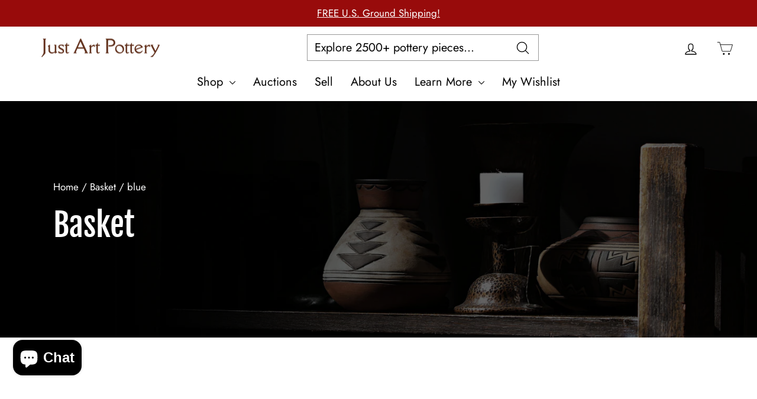

--- FILE ---
content_type: text/html; charset=utf-8
request_url: https://justartpottery.com/collections/basket/blue
body_size: 111750
content:
<!doctype html>
<html
  class="no-js"
  lang="en"
  dir="ltr">
  <head>
    <!-- Google Tag Manager -->
    <script>
      (function (w, d, s, l, i) {
        w[l] = w[l] || [];
        w[l].push({ 'gtm.start': new Date().getTime(), event: 'gtm.js' });
        var f = d.getElementsByTagName(s)[0],
          j = d.createElement(s),
          dl = l != 'dataLayer' ? '&l=' + l : '';
        j.async = true;
        j.src = 'https://www.googletagmanager.com/gtm.js?id=' + i + dl;
        f.parentNode.insertBefore(j, f);
      })(window, document, 'script', 'dataLayer', 'GTM-M4RZNQM');
    </script>
    <!-- End Google Tag Manager -->

    <script type="text/javascript">
    (function(c,l,a,r,i,t,y){
        c[a]=c[a]||function(){(c[a].q=c[a].q||[]).push(arguments)};
        t=l.createElement(r);t.async=1;t.src="https://www.clarity.ms/tag/"+i;
        y=l.getElementsByTagName(r)[0];y.parentNode.insertBefore(t,y);
    })(window, document, "clarity", "script", "t44n1n4s9k");
    </script>

    <script>
      (function (w, d, t, r, u) {
        var f, n, i;
        (w[u] = w[u] || []),
          (f = function () {
            var o = { ti: '25054398' };
            (o.q = w[u]), (w[u] = new UET(o)), w[u].push('pageLoad');
          }),
          (n = d.createElement(t)),
          (n.src = r),
          (n.async = 1),
          (n.onload = n.onreadystatechange =
            function () {
              var s = this.readyState;
              (s && s !== 'loaded' && s !== 'complete') || (f(), (n.onload = n.onreadystatechange = null));
            }),
          (i = d.getElementsByTagName(t)[0]),
          i.parentNode.insertBefore(n, i);
      })(window, document, 'script', '//bat.bing.com/bat.js', 'uetq');
    </script>

    <meta name="google-site-verification" content="NA89FyGgesf9HNoyRdixAKdyQXvwJ7it0BzziGAOgs0">

    <meta name="p:domain_verify" content="0f9ef47791d75a46b698eec9b83049e8">

    <meta charset="utf-8">
    <meta http-equiv="X-UA-Compatible" content="IE=edge,chrome=1">
    <meta name="viewport" content="width=device-width,initial-scale=1">
    <meta name="theme-color" content="#980b0b">
    
    
      <link rel="canonical" href="https://justartpottery.com/collections/basket">
    
    
    
      <meta name="robots" content="noindex, nofollow">
    

    <link
      rel="preconnect"
      href="https://cdn.shopify.com"
      crossorigin>
    <link
      rel="preconnect"
      href="https://fonts.shopifycdn.com"
      crossorigin>
    <link rel="dns-prefetch" href="https://productreviews.shopifycdn.com">
    <link rel="dns-prefetch" href="https://ajax.googleapis.com">
    <link rel="dns-prefetch" href="https://maps.googleapis.com">
    <link rel="dns-prefetch" href="https://maps.gstatic.com"><link
        rel="shortcut icon"
        href="//justartpottery.com/cdn/shop/files/favicon_2_bc939bf4-b978-41b6-a896-d4caf791098d_32x32.png?v=1643204089"
        type="image/png"><title>Basket
 &ndash; Tagged &quot;blue&quot;&ndash; Just Art Pottery
</title>

<meta property="og:site_name" content="Just Art Pottery">
  <meta property="og:url" content="https://justartpottery.com/collections/basket/blue">
  <meta property="og:title" content="Basket">
  <meta property="og:type" content="website">
  <meta property="og:description" content="Roseville, Rookwood, Van Briggle, Newcomb College, Ephraim, Teco, Weller, Grueby, North Dakota, Marblehead, Fulper, Hampshire, Niloak, and other American and European Art Pottery.  American Arts and Crafts and Art Deco, Mid Century Modern Pottery. "><meta property="og:image" content="http://justartpottery.com/cdn/shop/files/Just_Art_Pottery_11.png?v=1696221472">
    <meta property="og:image:secure_url" content="https://justartpottery.com/cdn/shop/files/Just_Art_Pottery_11.png?v=1696221472">
    <meta property="og:image:width" content="1200">
    <meta property="og:image:height" content="628"><meta name="twitter:site" content="@">
  <meta name="twitter:card" content="summary_large_image">
  <meta name="twitter:title" content="Basket">
  <meta name="twitter:description" content="Roseville, Rookwood, Van Briggle, Newcomb College, Ephraim, Teco, Weller, Grueby, North Dakota, Marblehead, Fulper, Hampshire, Niloak, and other American and European Art Pottery.  American Arts and Crafts and Art Deco, Mid Century Modern Pottery. ">

<style data-shopify>@font-face {
  font-family: "Fjalla One";
  font-weight: 400;
  font-style: normal;
  font-display: swap;
  src: url("//justartpottery.com/cdn/fonts/fjalla_one/fjallaone_n4.262edaf1abaf5ed669f7ecd26fc3e24707a0ad85.woff2") format("woff2"),
       url("//justartpottery.com/cdn/fonts/fjalla_one/fjallaone_n4.f67f40342efd2b34cae019d50b4b5c4da6fc5da7.woff") format("woff");
}

  @font-face {
  font-family: Jost;
  font-weight: 400;
  font-style: normal;
  font-display: swap;
  src: url("//justartpottery.com/cdn/fonts/jost/jost_n4.d47a1b6347ce4a4c9f437608011273009d91f2b7.woff2") format("woff2"),
       url("//justartpottery.com/cdn/fonts/jost/jost_n4.791c46290e672b3f85c3d1c651ef2efa3819eadd.woff") format("woff");
}


  @font-face {
  font-family: Jost;
  font-weight: 600;
  font-style: normal;
  font-display: swap;
  src: url("//justartpottery.com/cdn/fonts/jost/jost_n6.ec1178db7a7515114a2d84e3dd680832b7af8b99.woff2") format("woff2"),
       url("//justartpottery.com/cdn/fonts/jost/jost_n6.b1178bb6bdd3979fef38e103a3816f6980aeaff9.woff") format("woff");
}

  @font-face {
  font-family: Jost;
  font-weight: 400;
  font-style: italic;
  font-display: swap;
  src: url("//justartpottery.com/cdn/fonts/jost/jost_i4.b690098389649750ada222b9763d55796c5283a5.woff2") format("woff2"),
       url("//justartpottery.com/cdn/fonts/jost/jost_i4.fd766415a47e50b9e391ae7ec04e2ae25e7e28b0.woff") format("woff");
}

  @font-face {
  font-family: Jost;
  font-weight: 600;
  font-style: italic;
  font-display: swap;
  src: url("//justartpottery.com/cdn/fonts/jost/jost_i6.9af7e5f39e3a108c08f24047a4276332d9d7b85e.woff2") format("woff2"),
       url("//justartpottery.com/cdn/fonts/jost/jost_i6.2bf310262638f998ed206777ce0b9a3b98b6fe92.woff") format("woff");
}

</style><link href="//justartpottery.com/cdn/shop/t/59/assets/theme.css?v=66571426941278620781754068165" rel="stylesheet" type="text/css" media="all" />
<style data-shopify>:root {
    --typeHeaderPrimary: "Fjalla One";
    --typeHeaderFallback: sans-serif;
    --typeHeaderSize: 44px;
    --typeHeaderWeight: 400;
    --typeHeaderLineHeight: 2;
    --typeHeaderSpacing: 0.0em;

    --typeBasePrimary:Jost;
    --typeBaseFallback:sans-serif;
    --typeBaseSize: 20px;
    --typeBaseWeight: 400;
    --typeBaseSpacing: 0.0em;
    --typeBaseLineHeight: 1.6;
    --typeBaselineHeightMinus01: 1.5;

    --typeCollectionTitle: 26px;

    --iconWeight: 3px;
    --iconLinecaps: round;

    
        --buttonRadius: 3px;
    

    --colorGridOverlayOpacity: 0.0;
    }

    .placeholder-content {
    background-image: linear-gradient(100deg, #ffffff 40%, #f7f7f7 63%, #ffffff 79%);
    }</style><script type="application/ld+json">
  {
                      "@context": "http://schema.org",
                      "@type": "Organization",
                      "name": "Just Art Pottery",
      "sameAs":[],
                      "url": "https:\/\/justartpottery.com",
                      "contactPoint": {
                        "@type": "ContactPoint",
                        "telephone": "",
                        "contactType": "customer service",
                        "email": "",
                        "areaServed": "Worldwide"
                      }
                        }
</script>
  <script type="application/ld+json">
    {
      "@context": "http://schema.org",
      "@type": "CollectionPage",
      "@id": "/collections/basket",
      "name": "Basket",
      "url": "https://justartpottery.com /collections/basket",
      
        "image" : "//justartpottery.com/cdn/shop/files/97537-01jpg_1024x1024.jpg?v=1750016739","breadcrumb": {
        "@context": "https://schema.org",
        "@type": "BreadcrumbList",
        "itemListElement": [
          {
            "@type": "ListItem",
            "position": 1,
            "name": "Home",
            "item": "https://justartpottery.com"
          }, {
            "@type": "ListItem",
            "position": 2,
            "name": "Basket",
            "item": "https://justartpottery.com /collections/basket"
          }
        ]
      },
      "mainEntity": {
        "@type": "ItemList",
        "itemListElement": [
          
            {
              "@type": "ListItem",
              "position": 1,
              "item": {
                "@type": "Product",
                "@id": "https://justartpottery.com /products/mccoy-1932-art-pottery-blue-embossed-basketweave-hanging-basket-planter-296",
                "name": "McCoy 1932 Art Pottery Blue Embossed Basketweave Hanging Basket Planter 296",
                "url": "https://justartpottery.com /products/mccoy-1932-art-pottery-blue-embossed-basketweave-hanging-basket-planter-296",
                "image": "//justartpottery.com/cdn/shop/files/97537-01jpg_1024x1024.jpg?v=1750016739",
                "offers": {
                  "@type": "Offer",
                  "price": "100.80",
                  "priceCurrency": "USD",
                  "priceValidUntil": "2026-01-21",
                  "availability": "https://schema.org/InStock"
                }
              }
            },
          
            {
              "@type": "ListItem",
              "position": 2,
              "item": {
                "@type": "Product",
                "@id": "https://justartpottery.com /products/roseville-bleeding-heart-blue-1940-vintage-art-deco-pottery-basket-359-8",
                "name": "Roseville Bleeding Heart Blue 1940 Vintage Art Deco Pottery Basket 359-8",
                "url": "https://justartpottery.com /products/roseville-bleeding-heart-blue-1940-vintage-art-deco-pottery-basket-359-8",
                "image": "//justartpottery.com/cdn/shop/files/109291-01jpg_1024x1024.jpg?v=1758989269",
                "offers": {
                  "@type": "Offer",
                  "price": "295",
                  "priceCurrency": "USD",
                  "priceValidUntil": "2026-01-21",
                  "availability": "https://schema.org/InStock"
                }
              }
            },
          
            {
              "@type": "ListItem",
              "position": 3,
              "item": {
                "@type": "Product",
                "@id": "https://justartpottery.com /products/roseville-bleeding-heart-blue-1940-vintage-art-pottery-ceramic-basket-360-10",
                "name": "Roseville Bleeding Heart Blue 1940 Vintage Art Pottery Ceramic Basket 360-10",
                "url": "https://justartpottery.com /products/roseville-bleeding-heart-blue-1940-vintage-art-pottery-ceramic-basket-360-10",
                "image": "//justartpottery.com/cdn/shop/files/109300-01jpg_1024x1024.jpg?v=1758737025",
                "offers": {
                  "@type": "Offer",
                  "price": "325",
                  "priceCurrency": "USD",
                  "priceValidUntil": "2026-01-21",
                  "availability": "https://schema.org/InStock"
                }
              }
            },
          
            {
              "@type": "ListItem",
              "position": 4,
              "item": {
                "@type": "Product",
                "@id": "https://justartpottery.com /products/roseville-magnolia-blue-1943-mid-century-modern-art-pottery-ceramic-basket-384-8",
                "name": "Roseville Magnolia Blue 1943 Mid Century Modern Art Pottery Ceramic Basket 384-8",
                "url": "https://justartpottery.com /products/roseville-magnolia-blue-1943-mid-century-modern-art-pottery-ceramic-basket-384-8",
                "image": "//justartpottery.com/cdn/shop/files/98874-03jpg_1024x1024.jpg?v=1750059140",
                "offers": {
                  "@type": "Offer",
                  "price": "130",
                  "priceCurrency": "USD",
                  "priceValidUntil": "2026-01-21",
                  "availability": "https://schema.org/InStock"
                }
              }
            },
          
            {
              "@type": "ListItem",
              "position": 5,
              "item": {
                "@type": "Product",
                "@id": "https://justartpottery.com /products/roseville-ming-tree-blue-1949-vintage-mid-century-modern-pottery-basket-509-12",
                "name": "Roseville Ming Tree Blue 1949 Vintage Mid Century Modern Pottery Basket 509-12",
                "url": "https://justartpottery.com /products/roseville-ming-tree-blue-1949-vintage-mid-century-modern-pottery-basket-509-12",
                "image": "//justartpottery.com/cdn/shop/files/109750-01jpg_1024x1024.jpg?v=1759254255",
                "offers": {
                  "@type": "Offer",
                  "price": "295",
                  "priceCurrency": "USD",
                  "priceValidUntil": "2026-01-21",
                  "availability": "https://schema.org/InStock"
                }
              }
            },
          
            {
              "@type": "ListItem",
              "position": 6,
              "item": {
                "@type": "Product",
                "@id": "https://justartpottery.com /products/roseville-pine-cone-blue-1935-vintage-art-pottery-hanging-basket-planter-352-5",
                "name": "Roseville Pine Cone Blue 1935 Vintage Art Pottery Hanging Basket Planter 352-5",
                "url": "https://justartpottery.com /products/roseville-pine-cone-blue-1935-vintage-art-pottery-hanging-basket-planter-352-5",
                "image": "//justartpottery.com/cdn/shop/files/113111-01jpg_1024x1024.jpg?v=1768866623",
                "offers": {
                  "@type": "Offer",
                  "price": "325",
                  "priceCurrency": "USD",
                  "priceValidUntil": "2026-01-21",
                  "availability": "https://schema.org/InStock"
                }
              }
            },
          
            {
              "@type": "ListItem",
              "position": 7,
              "item": {
                "@type": "Product",
                "@id": "https://justartpottery.com /products/roseville-pine-cone-blue-1953-vintage-mid-century-modern-pottery-basket-408-6",
                "name": "Roseville Pine Cone Blue 1953 Vintage Mid Century Modern Pottery Basket 408-6",
                "url": "https://justartpottery.com /products/roseville-pine-cone-blue-1953-vintage-mid-century-modern-pottery-basket-408-6",
                "image": "//justartpottery.com/cdn/shop/files/113116-01jpg_1024x1024.jpg?v=1768933650",
                "offers": {
                  "@type": "Offer",
                  "price": "425",
                  "priceCurrency": "USD",
                  "priceValidUntil": "2026-01-21",
                  "availability": "https://schema.org/InStock"
                }
              }
            },
          
            {
              "@type": "ListItem",
              "position": 8,
              "item": {
                "@type": "Product",
                "@id": "https://justartpottery.com /products/roseville-pine-cone-blue-vintage-art-pottery-ceramic-basket-353-11",
                "name": "Roseville Pine Cone Blue Vintage Art Pottery Ceramic Basket 353-11",
                "url": "https://justartpottery.com /products/roseville-pine-cone-blue-vintage-art-pottery-ceramic-basket-353-11",
                "image": "//justartpottery.com/cdn/shop/files/113115-01jpg_1024x1024.jpg?v=1768933626",
                "offers": {
                  "@type": "Offer",
                  "price": "695",
                  "priceCurrency": "USD",
                  "priceValidUntil": "2026-01-21",
                  "availability": "https://schema.org/InStock"
                }
              }
            },
          
            {
              "@type": "ListItem",
              "position": 9,
              "item": {
                "@type": "Product",
                "@id": "https://justartpottery.com /products/roseville-snowberry-blue-1947-mid-century-modern-art-pottery-basket-1bk-10",
                "name": "Roseville Snowberry Blue 1947 Mid Century Modern Art Pottery Basket 1BK-8",
                "url": "https://justartpottery.com /products/roseville-snowberry-blue-1947-mid-century-modern-art-pottery-basket-1bk-10",
                "image": "//justartpottery.com/cdn/shop/files/103829-01jpg_1024x1024.jpg?v=1749691012",
                "offers": {
                  "@type": "Offer",
                  "price": "157",
                  "priceCurrency": "USD",
                  "priceValidUntil": "2026-01-21",
                  "availability": "https://schema.org/InStock"
                }
              }
            },
          
            {
              "@type": "ListItem",
              "position": 10,
              "item": {
                "@type": "Product",
                "@id": "https://justartpottery.com /products/roseville-water-lily-blue-1943-mid-century-modern-pottery-ceramic-basket-380-9",
                "name": "Roseville Water Lily Blue 1943 Mid Century Modern Pottery Ceramic Basket 380-8",
                "url": "https://justartpottery.com /products/roseville-water-lily-blue-1943-mid-century-modern-pottery-ceramic-basket-380-9",
                "image": "//justartpottery.com/cdn/shop/files/95158-02jpg_1024x1024.jpg?v=1749367890",
                "offers": {
                  "@type": "Offer",
                  "price": "117",
                  "priceCurrency": "USD",
                  "priceValidUntil": "2026-01-21",
                  "availability": "https://schema.org/InStock"
                }
              }
            }
          
        ]
      }
    }
  </script>





    <script>
      document.documentElement.className = document.documentElement.className.replace('no-js', 'js');
      
      window.theme = window.theme || {};
      theme.routes = {
        home: "/",
        cart: "/cart.js",
        cartPage: "/cart",
        cartAdd: "/cart/add.js",
        cartChange: "/cart/change.js",
        search: "/search",
        predictive_url: "/search/suggest"
      };
      theme.strings = {
        soldOut: "Sold Out",
        unavailable: "Unavailable",
        inStockLabel: "In stock, ready to ship",
        oneStockLabel: "Low stock - [count] item left",
        otherStockLabel: "Low stock - [count] items left",
        willNotShipUntil: "Ready to ship [date]",
        willBeInStockAfter: "Back in stock [date]",
        waitingForStock: "Inventory on the way",
        savePrice: "Save [saved_amount]",
        cartEmpty: "Your cart is currently empty.",
        cartTermsConfirmation: "You must agree with the terms and conditions of sales to check out",
        searchCollections: "Collections",
        searchPages: "Pages",
        searchArticles: "Articles",
        productFrom: "from ",
        maxQuantity: "You can only have [quantity] of [title] in your cart."
      };
      theme.settings = {
        cartType: "drawer",
        isCustomerTemplate:
          false
        ,
        moneyFormat: "${{amount}}",
        saveType: "dollar",
        productImageSize: "square",
        productImageCover: false,
        predictiveSearch: true,
        predictiveSearchType: null,
        predictiveSearchVendor: false,
        predictiveSearchPrice: false,
        quickView: true,
        themeName: 'Impulse',
        themeVersion: "7.3.3"
      };
    </script>

    <script>
  const boostSDAssetFileURL = "\/\/justartpottery.com\/cdn\/shop\/t\/59\/assets\/boost_sd_assets_file_url.gif?v=56339";
  window.boostSDAssetFileURL = boostSDAssetFileURL;

  if (window.boostSDAppConfig) {
    window.boostSDAppConfig.generalSettings.custom_js_asset_url = "//justartpottery.com/cdn/shop/t/59/assets/boost-sd-custom.js?v=79719166237925777551762785847";
    window.boostSDAppConfig.generalSettings.custom_css_asset_url = "//justartpottery.com/cdn/shop/t/59/assets/boost-sd-custom.css?v=174671628863914020931723712396";
  }

  
  window.addEventListener('DOMContentLoaded', async () => {
    
    
      
        window.boostSDFallback = {
          productPerPage: 24,
          products: [{"id":9018537836761,"title":"McCoy 1932 Art Pottery Blue Embossed Basketweave Hanging Basket Planter 296","handle":"mccoy-1932-art-pottery-blue-embossed-basketweave-hanging-basket-planter-296","description":"\u003cul\u003e\r\n\u003cli\u003eMcCoy 1932 Art Pottery Blue Embossed Basketweave Hanging Basket Planter 296 \r\n\u003c\/li\u003e\n\u003cli\u003eVery decorative hanging basket with great mold and color. \r\n\u003c\/li\u003e\n\u003cli\u003eExcellent original condition. No chips, cracks, damage or repair of any kind. Typical factory flaws.\r\n\u003c\/li\u003e\n\u003cli\u003ePlanter is 4 1\/4\" tall and 7 1\/4\" wide.\u003c\/li\u003e\n\u003c\/ul\u003e","published_at":"2024-10-01T17:44:10-05:00","created_at":"2024-10-01T17:44:10-05:00","vendor":"Just Art Pottery","type":"McCoy Pottery","tags":["basket","basketweave","blue","embossed","H:0-6\"","McCoy","planter","sale","vintage","W:6-12\""],"price":10080,"price_min":10080,"price_max":10080,"available":true,"price_varies":false,"compare_at_price":12500,"compare_at_price_min":12500,"compare_at_price_max":12500,"compare_at_price_varies":false,"variants":[{"id":47716896866521,"title":"Default Title","option1":"Default Title","option2":null,"option3":null,"sku":"097537","requires_shipping":true,"taxable":true,"featured_image":null,"available":true,"name":"McCoy 1932 Art Pottery Blue Embossed Basketweave Hanging Basket Planter 296","public_title":null,"options":["Default Title"],"price":10080,"weight":2268,"compare_at_price":12500,"inventory_management":"Shopify","barcode":"","requires_selling_plan":false,"selling_plan_allocations":[]}],"images":["\/\/justartpottery.com\/cdn\/shop\/files\/97537-01jpg.jpg?v=1750016739","\/\/justartpottery.com\/cdn\/shop\/files\/97537-02jpg.jpg?v=1750016739","\/\/justartpottery.com\/cdn\/shop\/files\/97537-03jpg.jpg?v=1750016739","\/\/justartpottery.com\/cdn\/shop\/files\/97537-04jpg.jpg?v=1750016739","\/\/justartpottery.com\/cdn\/shop\/files\/97537-05jpg.jpg?v=1750016739","\/\/justartpottery.com\/cdn\/shop\/files\/97537-06jpg.jpg?v=1750016739"],"featured_image":"\/\/justartpottery.com\/cdn\/shop\/files\/97537-01jpg.jpg?v=1750016739","options":["Title"],"media":[{"alt":"McCoy 1932 Art Pottery Blue Embossed Basketweave Hanging Basket Planter 296 - Just Art Pottery","id":37313533935833,"position":1,"preview_image":{"aspect_ratio":1.0,"height":2048,"width":2048,"src":"\/\/justartpottery.com\/cdn\/shop\/files\/97537-01jpg.jpg?v=1750016739"},"aspect_ratio":1.0,"height":2048,"media_type":"image","src":"\/\/justartpottery.com\/cdn\/shop\/files\/97537-01jpg.jpg?v=1750016739","width":2048},{"alt":"McCoy 1932 Art Pottery Blue Embossed Basketweave Hanging Basket Planter 296 - Just Art Pottery","id":37313533968601,"position":2,"preview_image":{"aspect_ratio":1.0,"height":2048,"width":2048,"src":"\/\/justartpottery.com\/cdn\/shop\/files\/97537-02jpg.jpg?v=1750016739"},"aspect_ratio":1.0,"height":2048,"media_type":"image","src":"\/\/justartpottery.com\/cdn\/shop\/files\/97537-02jpg.jpg?v=1750016739","width":2048},{"alt":"McCoy 1932 Art Pottery Blue Embossed Basketweave Hanging Basket Planter 296 - Just Art Pottery","id":37313534001369,"position":3,"preview_image":{"aspect_ratio":1.0,"height":2048,"width":2048,"src":"\/\/justartpottery.com\/cdn\/shop\/files\/97537-03jpg.jpg?v=1750016739"},"aspect_ratio":1.0,"height":2048,"media_type":"image","src":"\/\/justartpottery.com\/cdn\/shop\/files\/97537-03jpg.jpg?v=1750016739","width":2048},{"alt":"McCoy 1932 Art Pottery Blue Embossed Basketweave Hanging Basket Planter 296 - Just Art Pottery","id":37313534034137,"position":4,"preview_image":{"aspect_ratio":1.0,"height":2048,"width":2048,"src":"\/\/justartpottery.com\/cdn\/shop\/files\/97537-04jpg.jpg?v=1750016739"},"aspect_ratio":1.0,"height":2048,"media_type":"image","src":"\/\/justartpottery.com\/cdn\/shop\/files\/97537-04jpg.jpg?v=1750016739","width":2048},{"alt":"McCoy 1932 Art Pottery Blue Embossed Basketweave Hanging Basket Planter 296 - Just Art Pottery","id":37313534066905,"position":5,"preview_image":{"aspect_ratio":1.0,"height":2048,"width":2048,"src":"\/\/justartpottery.com\/cdn\/shop\/files\/97537-05jpg.jpg?v=1750016739"},"aspect_ratio":1.0,"height":2048,"media_type":"image","src":"\/\/justartpottery.com\/cdn\/shop\/files\/97537-05jpg.jpg?v=1750016739","width":2048},{"alt":"McCoy 1932 Art Pottery Blue Embossed Basketweave Hanging Basket Planter 296 - Just Art Pottery","id":37313534099673,"position":6,"preview_image":{"aspect_ratio":1.0,"height":2048,"width":2048,"src":"\/\/justartpottery.com\/cdn\/shop\/files\/97537-06jpg.jpg?v=1750016739"},"aspect_ratio":1.0,"height":2048,"media_type":"image","src":"\/\/justartpottery.com\/cdn\/shop\/files\/97537-06jpg.jpg?v=1750016739","width":2048}],"requires_selling_plan":false,"selling_plan_groups":[],"content":"\u003cul\u003e\r\n\u003cli\u003eMcCoy 1932 Art Pottery Blue Embossed Basketweave Hanging Basket Planter 296 \r\n\u003c\/li\u003e\n\u003cli\u003eVery decorative hanging basket with great mold and color. \r\n\u003c\/li\u003e\n\u003cli\u003eExcellent original condition. No chips, cracks, damage or repair of any kind. Typical factory flaws.\r\n\u003c\/li\u003e\n\u003cli\u003ePlanter is 4 1\/4\" tall and 7 1\/4\" wide.\u003c\/li\u003e\n\u003c\/ul\u003e"},{"id":9320564228313,"title":"Roseville Bleeding Heart Blue 1940 Vintage Art Deco Pottery Basket 359-8","handle":"roseville-bleeding-heart-blue-1940-vintage-art-deco-pottery-basket-359-8","description":"\u003cul\u003e\n\u003cli\u003eRoseville Bleeding Heart Blue 1940 Vintage Art Deco Pottery Basket 359-8 \n\u003c\/li\u003e\n\u003cli\u003eA vintage basket in the Bleeding Heart pattern, finished in soft blue glaze. Trailing pink blossoms and green leaves extend across the body, framed by an arched handle and side openings. The form blends floral decoration with the graceful lines of late Art Deco design. \n\u003c\/li\u003e\n\u003cli\u003eExcellent original condition. No chips, cracks, damage or repair of any kind.\n\u003c\/li\u003e\n\u003cli\u003eBottom marked as shown.\n\u003c\/li\u003e\n\u003cli\u003eBasket is 8\" tall and 8 1\/2\" wide. \n\u003c\/li\u003e\n\u003cli\u003eRoseville Pottery was established in Roseville, Ohio, in 1890. Over the years, the company expanded its production to include a wide range of decorative wares, and by the early 20th century, Roseville had shifted its focus toward producing finely crafted art pottery in response to the growing Arts and Crafts movement. Many popular patterns and styles helped establish Roseville as a leading American art pottery maker, known for its high-quality craftsmanship and distinctive, nature-inspired designs. \n\u003c\/li\u003e\n\u003cli\u003eRoseville Pottery ceased operations in 1954, largely due to changing consumer tastes and increased competition from mass-produced ceramics. Despite its closure, Roseville pottery remains highly sought after by collectors due to their historical significance, artistic appeal, and the wide variety of shapes and patterns. Collectors prize Roseville for its floral motifs and elegant designs. These factors continue to make Roseville Pottery a staple in the American art pottery collecting world. \u003c\/li\u003e\n\u003c\/ul\u003e","published_at":"2025-09-26T16:03:33-05:00","created_at":"2025-09-26T16:03:33-05:00","vendor":"Just Art Pottery","type":"Roseville Pottery","tags":["bleeding heart","blue","H:6-9\"","mid century modern","Roseville","vase","vintage","W:6-12\""],"price":29500,"price_min":29500,"price_max":29500,"available":true,"price_varies":false,"compare_at_price":null,"compare_at_price_min":0,"compare_at_price_max":0,"compare_at_price_varies":false,"variants":[{"id":47711960203481,"title":"Default Title","option1":"Default Title","option2":null,"option3":null,"sku":"109291","requires_shipping":true,"taxable":true,"featured_image":null,"available":true,"name":"Roseville Bleeding Heart Blue 1940 Vintage Art Deco Pottery Basket 359-8","public_title":null,"options":["Default Title"],"price":29500,"weight":2268,"compare_at_price":null,"inventory_management":"Shopify","barcode":"","requires_selling_plan":false,"selling_plan_allocations":[]}],"images":["\/\/justartpottery.com\/cdn\/shop\/files\/109291-01jpg.jpg?v=1758989269","\/\/justartpottery.com\/cdn\/shop\/files\/109291-02jpg.jpg?v=1758989269","\/\/justartpottery.com\/cdn\/shop\/files\/109291-03jpg.jpg?v=1758989269","\/\/justartpottery.com\/cdn\/shop\/files\/109291-04jpg.jpg?v=1758989269","\/\/justartpottery.com\/cdn\/shop\/files\/109291-05jpg.jpg?v=1758989269","\/\/justartpottery.com\/cdn\/shop\/files\/109291-06jpg.jpg?v=1758989269"],"featured_image":"\/\/justartpottery.com\/cdn\/shop\/files\/109291-01jpg.jpg?v=1758989269","options":["Title"],"media":[{"alt":"Roseville Bleeding Heart Blue 1940 Vintage Art Deco Pottery Basket 359-8 - Just Art Pottery","id":37789055287513,"position":1,"preview_image":{"aspect_ratio":1.0,"height":2048,"width":2048,"src":"\/\/justartpottery.com\/cdn\/shop\/files\/109291-01jpg.jpg?v=1758989269"},"aspect_ratio":1.0,"height":2048,"media_type":"image","src":"\/\/justartpottery.com\/cdn\/shop\/files\/109291-01jpg.jpg?v=1758989269","width":2048},{"alt":"Roseville Bleeding Heart Blue 1940 Vintage Art Deco Pottery Basket 359-8 - Just Art Pottery","id":37789055320281,"position":2,"preview_image":{"aspect_ratio":1.0,"height":2048,"width":2048,"src":"\/\/justartpottery.com\/cdn\/shop\/files\/109291-02jpg.jpg?v=1758989269"},"aspect_ratio":1.0,"height":2048,"media_type":"image","src":"\/\/justartpottery.com\/cdn\/shop\/files\/109291-02jpg.jpg?v=1758989269","width":2048},{"alt":"Roseville Bleeding Heart Blue 1940 Vintage Art Deco Pottery Basket 359-8 - Just Art Pottery","id":37789055353049,"position":3,"preview_image":{"aspect_ratio":1.0,"height":2048,"width":2048,"src":"\/\/justartpottery.com\/cdn\/shop\/files\/109291-03jpg.jpg?v=1758989269"},"aspect_ratio":1.0,"height":2048,"media_type":"image","src":"\/\/justartpottery.com\/cdn\/shop\/files\/109291-03jpg.jpg?v=1758989269","width":2048},{"alt":"Roseville Bleeding Heart Blue 1940 Vintage Art Deco Pottery Basket 359-8 - Just Art Pottery","id":37789055385817,"position":4,"preview_image":{"aspect_ratio":1.0,"height":2048,"width":2048,"src":"\/\/justartpottery.com\/cdn\/shop\/files\/109291-04jpg.jpg?v=1758989269"},"aspect_ratio":1.0,"height":2048,"media_type":"image","src":"\/\/justartpottery.com\/cdn\/shop\/files\/109291-04jpg.jpg?v=1758989269","width":2048},{"alt":"Roseville Bleeding Heart Blue 1940 Vintage Art Deco Pottery Basket 359-8 - Just Art Pottery","id":37789055418585,"position":5,"preview_image":{"aspect_ratio":1.0,"height":2048,"width":2048,"src":"\/\/justartpottery.com\/cdn\/shop\/files\/109291-05jpg.jpg?v=1758989269"},"aspect_ratio":1.0,"height":2048,"media_type":"image","src":"\/\/justartpottery.com\/cdn\/shop\/files\/109291-05jpg.jpg?v=1758989269","width":2048},{"alt":"Roseville Bleeding Heart Blue 1940 Vintage Art Deco Pottery Basket 359-8 - Just Art Pottery","id":37789055451353,"position":6,"preview_image":{"aspect_ratio":1.0,"height":2048,"width":2048,"src":"\/\/justartpottery.com\/cdn\/shop\/files\/109291-06jpg.jpg?v=1758989269"},"aspect_ratio":1.0,"height":2048,"media_type":"image","src":"\/\/justartpottery.com\/cdn\/shop\/files\/109291-06jpg.jpg?v=1758989269","width":2048}],"requires_selling_plan":false,"selling_plan_groups":[],"content":"\u003cul\u003e\n\u003cli\u003eRoseville Bleeding Heart Blue 1940 Vintage Art Deco Pottery Basket 359-8 \n\u003c\/li\u003e\n\u003cli\u003eA vintage basket in the Bleeding Heart pattern, finished in soft blue glaze. Trailing pink blossoms and green leaves extend across the body, framed by an arched handle and side openings. The form blends floral decoration with the graceful lines of late Art Deco design. \n\u003c\/li\u003e\n\u003cli\u003eExcellent original condition. No chips, cracks, damage or repair of any kind.\n\u003c\/li\u003e\n\u003cli\u003eBottom marked as shown.\n\u003c\/li\u003e\n\u003cli\u003eBasket is 8\" tall and 8 1\/2\" wide. \n\u003c\/li\u003e\n\u003cli\u003eRoseville Pottery was established in Roseville, Ohio, in 1890. Over the years, the company expanded its production to include a wide range of decorative wares, and by the early 20th century, Roseville had shifted its focus toward producing finely crafted art pottery in response to the growing Arts and Crafts movement. Many popular patterns and styles helped establish Roseville as a leading American art pottery maker, known for its high-quality craftsmanship and distinctive, nature-inspired designs. \n\u003c\/li\u003e\n\u003cli\u003eRoseville Pottery ceased operations in 1954, largely due to changing consumer tastes and increased competition from mass-produced ceramics. Despite its closure, Roseville pottery remains highly sought after by collectors due to their historical significance, artistic appeal, and the wide variety of shapes and patterns. Collectors prize Roseville for its floral motifs and elegant designs. These factors continue to make Roseville Pottery a staple in the American art pottery collecting world. \u003c\/li\u003e\n\u003c\/ul\u003e"},{"id":9317910151385,"title":"Roseville Bleeding Heart Blue 1940 Vintage Art Pottery Ceramic Basket 360-10","handle":"roseville-bleeding-heart-blue-1940-vintage-art-pottery-ceramic-basket-360-10","description":"\u003cul\u003e\n\u003cli\u003eRoseville Bleeding Heart Blue 1940 Vintage Art Pottery Ceramic Basket 360-10 \n\u003c\/li\u003e\n\u003cli\u003eThis basket is finished in a matte blue glaze and decorated with trailing pink bleeding heart blossoms and green foliage. The wide bowl rests on a pedestal base and is framed by tall, arched handles that sweep upward in a dramatic design, enhancing the floral decoration with sculptural form.\n\u003c\/li\u003e\n\u003cli\u003eExcellent original condition. No chips, cracks, damage or repair of any kind.\n\u003c\/li\u003e\n\u003cli\u003eBottom marked as shown.\n\u003c\/li\u003e\n\u003cli\u003eBasket is 9 1\/4\" tall and 9 3\/4\" wide. \n\u003c\/li\u003e\n\u003cli\u003eRoseville Pottery was established in Roseville, Ohio, in 1890. Over the years, the company expanded its production to include a wide range of decorative wares, and by the early 20th century, Roseville had shifted its focus toward producing finely crafted art pottery in response to the growing Arts and Crafts movement. Many popular patterns and styles helped establish Roseville as a leading American art pottery maker, known for its high-quality craftsmanship and distinctive, nature-inspired designs. \n\u003c\/li\u003e\n\u003cli\u003eRoseville Pottery ceased operations in 1954, largely due to changing consumer tastes and increased competition from mass-produced ceramics. Despite its closure, Roseville pottery remains highly sought after by collectors due to their historical significance, artistic appeal, and the wide variety of shapes and patterns. Collectors prize Roseville for its floral motifs and elegant designs. These factors continue to make Roseville Pottery a staple in the American art pottery collecting world. \u003c\/li\u003e\n\u003c\/ul\u003e","published_at":"2025-09-24T13:03:31-05:00","created_at":"2025-09-24T13:03:31-05:00","vendor":"Just Art Pottery","type":"Roseville Pottery","tags":["art deco","bleeding heart","blue","H:9-12\"","mid century modern","Roseville","vase","vintage","W:6-12\""],"price":32500,"price_min":32500,"price_max":32500,"available":true,"price_varies":false,"compare_at_price":null,"compare_at_price_min":0,"compare_at_price_max":0,"compare_at_price_varies":false,"variants":[{"id":47711983042777,"title":"Default Title","option1":"Default Title","option2":null,"option3":null,"sku":"109300","requires_shipping":true,"taxable":true,"featured_image":null,"available":true,"name":"Roseville Bleeding Heart Blue 1940 Vintage Art Pottery Ceramic Basket 360-10","public_title":null,"options":["Default Title"],"price":32500,"weight":2268,"compare_at_price":null,"inventory_management":"Shopify","barcode":"","requires_selling_plan":false,"selling_plan_allocations":[]}],"images":["\/\/justartpottery.com\/cdn\/shop\/files\/109300-01jpg.jpg?v=1758737025","\/\/justartpottery.com\/cdn\/shop\/files\/109300-02jpg.jpg?v=1758737025","\/\/justartpottery.com\/cdn\/shop\/files\/109300-03jpg.jpg?v=1758737025","\/\/justartpottery.com\/cdn\/shop\/files\/109300-04jpg.jpg?v=1758737025","\/\/justartpottery.com\/cdn\/shop\/files\/109300-05jpg.jpg?v=1758737025","\/\/justartpottery.com\/cdn\/shop\/files\/109300-06jpg.jpg?v=1758737025"],"featured_image":"\/\/justartpottery.com\/cdn\/shop\/files\/109300-01jpg.jpg?v=1758737025","options":["Title"],"media":[{"alt":"Roseville Bleeding Heart Blue 1940 Vintage Art Pottery Ceramic Basket 360-10 - Just Art Pottery","id":37774758674649,"position":1,"preview_image":{"aspect_ratio":1.0,"height":2048,"width":2048,"src":"\/\/justartpottery.com\/cdn\/shop\/files\/109300-01jpg.jpg?v=1758737025"},"aspect_ratio":1.0,"height":2048,"media_type":"image","src":"\/\/justartpottery.com\/cdn\/shop\/files\/109300-01jpg.jpg?v=1758737025","width":2048},{"alt":"Roseville Bleeding Heart Blue 1940 Vintage Art Pottery Ceramic Basket 360-10 - Just Art Pottery","id":37774758707417,"position":2,"preview_image":{"aspect_ratio":1.0,"height":2048,"width":2048,"src":"\/\/justartpottery.com\/cdn\/shop\/files\/109300-02jpg.jpg?v=1758737025"},"aspect_ratio":1.0,"height":2048,"media_type":"image","src":"\/\/justartpottery.com\/cdn\/shop\/files\/109300-02jpg.jpg?v=1758737025","width":2048},{"alt":"Roseville Bleeding Heart Blue 1940 Vintage Art Pottery Ceramic Basket 360-10 - Just Art Pottery","id":37774758740185,"position":3,"preview_image":{"aspect_ratio":1.0,"height":2048,"width":2048,"src":"\/\/justartpottery.com\/cdn\/shop\/files\/109300-03jpg.jpg?v=1758737025"},"aspect_ratio":1.0,"height":2048,"media_type":"image","src":"\/\/justartpottery.com\/cdn\/shop\/files\/109300-03jpg.jpg?v=1758737025","width":2048},{"alt":"Roseville Bleeding Heart Blue 1940 Vintage Art Pottery Ceramic Basket 360-10 - Just Art Pottery","id":37774758772953,"position":4,"preview_image":{"aspect_ratio":1.0,"height":2048,"width":2048,"src":"\/\/justartpottery.com\/cdn\/shop\/files\/109300-04jpg.jpg?v=1758737025"},"aspect_ratio":1.0,"height":2048,"media_type":"image","src":"\/\/justartpottery.com\/cdn\/shop\/files\/109300-04jpg.jpg?v=1758737025","width":2048},{"alt":"Roseville Bleeding Heart Blue 1940 Vintage Art Pottery Ceramic Basket 360-10 - Just Art Pottery","id":37774758805721,"position":5,"preview_image":{"aspect_ratio":1.0,"height":2048,"width":2048,"src":"\/\/justartpottery.com\/cdn\/shop\/files\/109300-05jpg.jpg?v=1758737025"},"aspect_ratio":1.0,"height":2048,"media_type":"image","src":"\/\/justartpottery.com\/cdn\/shop\/files\/109300-05jpg.jpg?v=1758737025","width":2048},{"alt":"Roseville Bleeding Heart Blue 1940 Vintage Art Pottery Ceramic Basket 360-10 - Just Art Pottery","id":37774758838489,"position":6,"preview_image":{"aspect_ratio":1.0,"height":2048,"width":2048,"src":"\/\/justartpottery.com\/cdn\/shop\/files\/109300-06jpg.jpg?v=1758737025"},"aspect_ratio":1.0,"height":2048,"media_type":"image","src":"\/\/justartpottery.com\/cdn\/shop\/files\/109300-06jpg.jpg?v=1758737025","width":2048}],"requires_selling_plan":false,"selling_plan_groups":[],"content":"\u003cul\u003e\n\u003cli\u003eRoseville Bleeding Heart Blue 1940 Vintage Art Pottery Ceramic Basket 360-10 \n\u003c\/li\u003e\n\u003cli\u003eThis basket is finished in a matte blue glaze and decorated with trailing pink bleeding heart blossoms and green foliage. The wide bowl rests on a pedestal base and is framed by tall, arched handles that sweep upward in a dramatic design, enhancing the floral decoration with sculptural form.\n\u003c\/li\u003e\n\u003cli\u003eExcellent original condition. No chips, cracks, damage or repair of any kind.\n\u003c\/li\u003e\n\u003cli\u003eBottom marked as shown.\n\u003c\/li\u003e\n\u003cli\u003eBasket is 9 1\/4\" tall and 9 3\/4\" wide. \n\u003c\/li\u003e\n\u003cli\u003eRoseville Pottery was established in Roseville, Ohio, in 1890. Over the years, the company expanded its production to include a wide range of decorative wares, and by the early 20th century, Roseville had shifted its focus toward producing finely crafted art pottery in response to the growing Arts and Crafts movement. Many popular patterns and styles helped establish Roseville as a leading American art pottery maker, known for its high-quality craftsmanship and distinctive, nature-inspired designs. \n\u003c\/li\u003e\n\u003cli\u003eRoseville Pottery ceased operations in 1954, largely due to changing consumer tastes and increased competition from mass-produced ceramics. Despite its closure, Roseville pottery remains highly sought after by collectors due to their historical significance, artistic appeal, and the wide variety of shapes and patterns. Collectors prize Roseville for its floral motifs and elegant designs. These factors continue to make Roseville Pottery a staple in the American art pottery collecting world. \u003c\/li\u003e\n\u003c\/ul\u003e"},{"id":9064974647513,"title":"Roseville Magnolia Blue 1943 Mid Century Modern Art Pottery Ceramic Basket 384-8","handle":"roseville-magnolia-blue-1943-mid-century-modern-art-pottery-ceramic-basket-384-8","description":"\u003cul\u003e\r\n\u003cli\u003eRoseville Magnolia Blue 1943 Mid Century Modern Art Pottery Ceramic Basket 384-8 \r\n\u003c\/li\u003e\n\u003cli\u003eNice mold and color on a cheerful blue basket. \r\n\u003c\/li\u003e\n\u003cli\u003eExcellent original condition. No chips, cracks, damage or repair of any kind.\r\n\u003c\/li\u003e\n\u003cli\u003eBottom marked with Roseville, USA, and shape number. \r\n\u003c\/li\u003e\n\u003cli\u003eBasket is 8 1\/4\" tall and 9 1\/2\" wide. \r\n\u003c\/li\u003e\n\u003cli\u003eClean and estate fresh.\r\n\u003c\/li\u003e\n\u003cli\u003eRoseville Pottery was established in Roseville, Ohio, in 1890. Over the years, the company expanded its production to include a wide range of decorative wares, and by the early 20th century, Roseville had shifted its focus toward producing finely crafted art pottery in response to the growing Arts and Crafts movement. Popular lines like Rozane, Della Robbia, and Pinecone helped establish Roseville as a leading American art pottery maker, known for its high-quality craftsmanship and distinctive, nature-inspired designs. \r\n\u003c\/li\u003e\n\u003cli\u003eRoseville Pottery ceased operations in 1954, largely due to changing consumer tastes and increased competition from mass-produced ceramics. Despite its closure, Roseville pottery remains highly sought after by collectors due to their historical significance, artistic appeal, and the wide variety of shapes and patterns. Collectors prize Roseville for its floral motifs and elegant designs, with middle period patterns, such as Sunflower, Blackberry, Futura, Wisteria, and Baneda considered particularly sought after and valued by today’s collectors. These factors continue to make Roseville Pottery a staple in the American art pottery collecting world. \u003c\/li\u003e\n\u003c\/ul\u003e","published_at":"2024-11-20T18:27:54-06:00","created_at":"2024-11-20T18:27:54-06:00","vendor":"Just Art Pottery","type":"Roseville Pottery","tags":["basket","blue","H:6-9\"","magnolia","mid century modern","Roseville","sale","vintage","W:6-12\""],"price":13000,"price_min":13000,"price_max":13000,"available":true,"price_varies":false,"compare_at_price":14500,"compare_at_price_min":14500,"compare_at_price_max":14500,"compare_at_price_varies":false,"variants":[{"id":47718862782681,"title":"Default Title","option1":"Default Title","option2":null,"option3":null,"sku":"098874","requires_shipping":true,"taxable":true,"featured_image":null,"available":true,"name":"Roseville Magnolia Blue 1943 Mid Century Modern Art Pottery Ceramic Basket 384-8","public_title":null,"options":["Default Title"],"price":13000,"weight":2268,"compare_at_price":14500,"inventory_management":"Shopify","barcode":"","requires_selling_plan":false,"selling_plan_allocations":[]}],"images":["\/\/justartpottery.com\/cdn\/shop\/files\/98874-03jpg.jpg?v=1750059140","\/\/justartpottery.com\/cdn\/shop\/files\/98874-04jpg.jpg?v=1750059140","\/\/justartpottery.com\/cdn\/shop\/files\/98874-02jpg.jpg?v=1750059140","\/\/justartpottery.com\/cdn\/shop\/files\/98874-05jpg.jpg?v=1750059140","\/\/justartpottery.com\/cdn\/shop\/files\/98874-01jpg.jpg?v=1750059140","\/\/justartpottery.com\/cdn\/shop\/files\/98874-06jpg.jpg?v=1750059140"],"featured_image":"\/\/justartpottery.com\/cdn\/shop\/files\/98874-03jpg.jpg?v=1750059140","options":["Title"],"media":[{"alt":"Roseville Magnolia Blue 1943 Mid Century Modern Art Pottery Ceramic Basket 384-8 - Just Art Pottery","id":37314747662553,"position":1,"preview_image":{"aspect_ratio":1.0,"height":2048,"width":2048,"src":"\/\/justartpottery.com\/cdn\/shop\/files\/98874-03jpg.jpg?v=1750059140"},"aspect_ratio":1.0,"height":2048,"media_type":"image","src":"\/\/justartpottery.com\/cdn\/shop\/files\/98874-03jpg.jpg?v=1750059140","width":2048},{"alt":"Roseville Magnolia Blue 1943 Mid Century Modern Art Pottery Ceramic Basket 384-8 - Just Art Pottery","id":37314747695321,"position":2,"preview_image":{"aspect_ratio":1.0,"height":2048,"width":2048,"src":"\/\/justartpottery.com\/cdn\/shop\/files\/98874-04jpg.jpg?v=1750059140"},"aspect_ratio":1.0,"height":2048,"media_type":"image","src":"\/\/justartpottery.com\/cdn\/shop\/files\/98874-04jpg.jpg?v=1750059140","width":2048},{"alt":"Roseville Magnolia Blue 1943 Mid Century Modern Art Pottery Ceramic Basket 384-8 - Just Art Pottery","id":37314747728089,"position":3,"preview_image":{"aspect_ratio":1.0,"height":2048,"width":2048,"src":"\/\/justartpottery.com\/cdn\/shop\/files\/98874-02jpg.jpg?v=1750059140"},"aspect_ratio":1.0,"height":2048,"media_type":"image","src":"\/\/justartpottery.com\/cdn\/shop\/files\/98874-02jpg.jpg?v=1750059140","width":2048},{"alt":"Roseville Magnolia Blue 1943 Mid Century Modern Art Pottery Ceramic Basket 384-8 - Just Art Pottery","id":37314747760857,"position":4,"preview_image":{"aspect_ratio":1.0,"height":2048,"width":2048,"src":"\/\/justartpottery.com\/cdn\/shop\/files\/98874-05jpg.jpg?v=1750059140"},"aspect_ratio":1.0,"height":2048,"media_type":"image","src":"\/\/justartpottery.com\/cdn\/shop\/files\/98874-05jpg.jpg?v=1750059140","width":2048},{"alt":"Roseville Magnolia Blue 1943 Mid Century Modern Art Pottery Ceramic Basket 384-8 - Just Art Pottery","id":37314747793625,"position":5,"preview_image":{"aspect_ratio":1.0,"height":2048,"width":2048,"src":"\/\/justartpottery.com\/cdn\/shop\/files\/98874-01jpg.jpg?v=1750059140"},"aspect_ratio":1.0,"height":2048,"media_type":"image","src":"\/\/justartpottery.com\/cdn\/shop\/files\/98874-01jpg.jpg?v=1750059140","width":2048},{"alt":"Roseville Magnolia Blue 1943 Mid Century Modern Art Pottery Ceramic Basket 384-8 - Just Art Pottery","id":37314747826393,"position":6,"preview_image":{"aspect_ratio":1.0,"height":2048,"width":2048,"src":"\/\/justartpottery.com\/cdn\/shop\/files\/98874-06jpg.jpg?v=1750059140"},"aspect_ratio":1.0,"height":2048,"media_type":"image","src":"\/\/justartpottery.com\/cdn\/shop\/files\/98874-06jpg.jpg?v=1750059140","width":2048}],"requires_selling_plan":false,"selling_plan_groups":[],"content":"\u003cul\u003e\r\n\u003cli\u003eRoseville Magnolia Blue 1943 Mid Century Modern Art Pottery Ceramic Basket 384-8 \r\n\u003c\/li\u003e\n\u003cli\u003eNice mold and color on a cheerful blue basket. \r\n\u003c\/li\u003e\n\u003cli\u003eExcellent original condition. No chips, cracks, damage or repair of any kind.\r\n\u003c\/li\u003e\n\u003cli\u003eBottom marked with Roseville, USA, and shape number. \r\n\u003c\/li\u003e\n\u003cli\u003eBasket is 8 1\/4\" tall and 9 1\/2\" wide. \r\n\u003c\/li\u003e\n\u003cli\u003eClean and estate fresh.\r\n\u003c\/li\u003e\n\u003cli\u003eRoseville Pottery was established in Roseville, Ohio, in 1890. Over the years, the company expanded its production to include a wide range of decorative wares, and by the early 20th century, Roseville had shifted its focus toward producing finely crafted art pottery in response to the growing Arts and Crafts movement. Popular lines like Rozane, Della Robbia, and Pinecone helped establish Roseville as a leading American art pottery maker, known for its high-quality craftsmanship and distinctive, nature-inspired designs. \r\n\u003c\/li\u003e\n\u003cli\u003eRoseville Pottery ceased operations in 1954, largely due to changing consumer tastes and increased competition from mass-produced ceramics. Despite its closure, Roseville pottery remains highly sought after by collectors due to their historical significance, artistic appeal, and the wide variety of shapes and patterns. Collectors prize Roseville for its floral motifs and elegant designs, with middle period patterns, such as Sunflower, Blackberry, Futura, Wisteria, and Baneda considered particularly sought after and valued by today’s collectors. These factors continue to make Roseville Pottery a staple in the American art pottery collecting world. \u003c\/li\u003e\n\u003c\/ul\u003e"},{"id":9322461855961,"title":"Roseville Ming Tree Blue 1949 Vintage Mid Century Modern Pottery Basket 509-12","handle":"roseville-ming-tree-blue-1949-vintage-mid-century-modern-pottery-basket-509-12","description":"\u003cul\u003e\n\u003cli\u003eRoseville Ming Tree Blue 1949 Vintage Mid Century Modern Pottery Basket 509-12 \n\u003c\/li\u003e\n\u003cli\u003eLarge form with good mold in sought after blue color. \n\u003c\/li\u003e\n\u003cli\u003eExcellent original condition. No chips, cracks, damage or repair of any kind. \n\u003c\/li\u003e\n\u003cli\u003eBottom marked as shown.\n\u003c\/li\u003e\n\u003cli\u003eBasket is 12 1\/2\" tall and 9 1\/4\" wide. \n\u003c\/li\u003e\n\u003cli\u003eRoseville Pottery was established in Roseville, Ohio, in 1890. Over the years, the company expanded its production to include a wide range of decorative wares, and by the early 20th century, Roseville had shifted its focus toward producing finely crafted art pottery in response to the growing Arts and Crafts movement. Many popular patterns and styles helped establish Roseville as a leading American art pottery maker, known for its high-quality craftsmanship and distinctive, nature-inspired designs. \n\u003c\/li\u003e\n\u003cli\u003eRoseville Pottery ceased operations in 1954, largely due to changing consumer tastes and increased competition from mass-produced ceramics. Despite its closure, Roseville pottery remains highly sought after by collectors due to their historical significance, artistic appeal, and the wide variety of shapes and patterns. Collectors prize Roseville for its floral motifs and elegant designs. These factors continue to make Roseville Pottery a staple in the American art pottery collecting world. \u003c\/li\u003e\n\u003c\/ul\u003e","published_at":"2025-09-30T12:44:01-05:00","created_at":"2025-09-30T12:44:01-05:00","vendor":"Just Art Pottery","type":"Roseville Pottery","tags":["basket","blue","H:12-15\"","mid century modern","ming tree","Roseville","vintage","W:6-12\""],"price":29500,"price_min":29500,"price_max":29500,"available":true,"price_varies":false,"compare_at_price":null,"compare_at_price_min":0,"compare_at_price_max":0,"compare_at_price_varies":false,"variants":[{"id":47706235863257,"title":"Default Title","option1":"Default Title","option2":null,"option3":null,"sku":"109750","requires_shipping":true,"taxable":true,"featured_image":null,"available":true,"name":"Roseville Ming Tree Blue 1949 Vintage Mid Century Modern Pottery Basket 509-12","public_title":null,"options":["Default Title"],"price":29500,"weight":2268,"compare_at_price":null,"inventory_management":"Shopify","barcode":"","requires_selling_plan":false,"selling_plan_allocations":[]}],"images":["\/\/justartpottery.com\/cdn\/shop\/files\/109750-01jpg.jpg?v=1759254255","\/\/justartpottery.com\/cdn\/shop\/files\/109750-02jpg.jpg?v=1759254255","\/\/justartpottery.com\/cdn\/shop\/files\/109750-03jpg.jpg?v=1759254255","\/\/justartpottery.com\/cdn\/shop\/files\/109750-04jpg.jpg?v=1759254255","\/\/justartpottery.com\/cdn\/shop\/files\/109750-05jpg.jpg?v=1759254255","\/\/justartpottery.com\/cdn\/shop\/files\/109750-06jpg.jpg?v=1759254255"],"featured_image":"\/\/justartpottery.com\/cdn\/shop\/files\/109750-01jpg.jpg?v=1759254255","options":["Title"],"media":[{"alt":"Roseville Ming Tree Blue 1949 Vintage Mid Century Modern Pottery Basket 509-12 - Just Art Pottery","id":37797288706265,"position":1,"preview_image":{"aspect_ratio":1.0,"height":2048,"width":2048,"src":"\/\/justartpottery.com\/cdn\/shop\/files\/109750-01jpg.jpg?v=1759254255"},"aspect_ratio":1.0,"height":2048,"media_type":"image","src":"\/\/justartpottery.com\/cdn\/shop\/files\/109750-01jpg.jpg?v=1759254255","width":2048},{"alt":"Roseville Ming Tree Blue 1949 Vintage Mid Century Modern Pottery Basket 509-12 - Just Art Pottery","id":37797288739033,"position":2,"preview_image":{"aspect_ratio":1.0,"height":2048,"width":2048,"src":"\/\/justartpottery.com\/cdn\/shop\/files\/109750-02jpg.jpg?v=1759254255"},"aspect_ratio":1.0,"height":2048,"media_type":"image","src":"\/\/justartpottery.com\/cdn\/shop\/files\/109750-02jpg.jpg?v=1759254255","width":2048},{"alt":"Roseville Ming Tree Blue 1949 Vintage Mid Century Modern Pottery Basket 509-12 - Just Art Pottery","id":37797288771801,"position":3,"preview_image":{"aspect_ratio":1.0,"height":2048,"width":2048,"src":"\/\/justartpottery.com\/cdn\/shop\/files\/109750-03jpg.jpg?v=1759254255"},"aspect_ratio":1.0,"height":2048,"media_type":"image","src":"\/\/justartpottery.com\/cdn\/shop\/files\/109750-03jpg.jpg?v=1759254255","width":2048},{"alt":"Roseville Ming Tree Blue 1949 Vintage Mid Century Modern Pottery Basket 509-12 - Just Art Pottery","id":37797288804569,"position":4,"preview_image":{"aspect_ratio":1.0,"height":2048,"width":2048,"src":"\/\/justartpottery.com\/cdn\/shop\/files\/109750-04jpg.jpg?v=1759254255"},"aspect_ratio":1.0,"height":2048,"media_type":"image","src":"\/\/justartpottery.com\/cdn\/shop\/files\/109750-04jpg.jpg?v=1759254255","width":2048},{"alt":"Roseville Ming Tree Blue 1949 Vintage Mid Century Modern Pottery Basket 509-12 - Just Art Pottery","id":37797288837337,"position":5,"preview_image":{"aspect_ratio":1.0,"height":2048,"width":2048,"src":"\/\/justartpottery.com\/cdn\/shop\/files\/109750-05jpg.jpg?v=1759254255"},"aspect_ratio":1.0,"height":2048,"media_type":"image","src":"\/\/justartpottery.com\/cdn\/shop\/files\/109750-05jpg.jpg?v=1759254255","width":2048},{"alt":"Roseville Ming Tree Blue 1949 Vintage Mid Century Modern Pottery Basket 509-12 - Just Art Pottery","id":37797288870105,"position":6,"preview_image":{"aspect_ratio":1.0,"height":2048,"width":2048,"src":"\/\/justartpottery.com\/cdn\/shop\/files\/109750-06jpg.jpg?v=1759254255"},"aspect_ratio":1.0,"height":2048,"media_type":"image","src":"\/\/justartpottery.com\/cdn\/shop\/files\/109750-06jpg.jpg?v=1759254255","width":2048}],"requires_selling_plan":false,"selling_plan_groups":[],"content":"\u003cul\u003e\n\u003cli\u003eRoseville Ming Tree Blue 1949 Vintage Mid Century Modern Pottery Basket 509-12 \n\u003c\/li\u003e\n\u003cli\u003eLarge form with good mold in sought after blue color. \n\u003c\/li\u003e\n\u003cli\u003eExcellent original condition. No chips, cracks, damage or repair of any kind. \n\u003c\/li\u003e\n\u003cli\u003eBottom marked as shown.\n\u003c\/li\u003e\n\u003cli\u003eBasket is 12 1\/2\" tall and 9 1\/4\" wide. \n\u003c\/li\u003e\n\u003cli\u003eRoseville Pottery was established in Roseville, Ohio, in 1890. Over the years, the company expanded its production to include a wide range of decorative wares, and by the early 20th century, Roseville had shifted its focus toward producing finely crafted art pottery in response to the growing Arts and Crafts movement. Many popular patterns and styles helped establish Roseville as a leading American art pottery maker, known for its high-quality craftsmanship and distinctive, nature-inspired designs. \n\u003c\/li\u003e\n\u003cli\u003eRoseville Pottery ceased operations in 1954, largely due to changing consumer tastes and increased competition from mass-produced ceramics. Despite its closure, Roseville pottery remains highly sought after by collectors due to their historical significance, artistic appeal, and the wide variety of shapes and patterns. Collectors prize Roseville for its floral motifs and elegant designs. These factors continue to make Roseville Pottery a staple in the American art pottery collecting world. \u003c\/li\u003e\n\u003c\/ul\u003e"},{"id":9422722269401,"title":"Roseville Pine Cone Blue 1935 Vintage Art Pottery Hanging Basket Planter 352-5","handle":"roseville-pine-cone-blue-1935-vintage-art-pottery-hanging-basket-planter-352-5","description":"\u003cul\u003e\r\n\u003cli\u003eRoseville Pine Cone Blue 1935 Vintage Art Pottery Hanging Basket Planter 352-5 \r\n\u003c\/li\u003e\n\u003cli\u003eDecorative form and sought-after pattern.\r\n\u003c\/li\u003e\n\u003cli\u003eExcellent original condition. No chips, cracks, damage or repair of any kind. Age related wear.\r\n\u003c\/li\u003e\n\u003cli\u003eHanging basket is 5 1\/4\" tall and 8\" wide. \r\n\u003c\/li\u003e\n\u003cli\u003eRoseville Pottery was established in Roseville, Ohio, in 1890. Over the years, the company expanded its production to include a wide range of decorative wares, and by the early 20th century, Roseville had shifted its focus toward producing finely crafted art pottery in response to the growing Arts and Crafts movement. Many popular patterns and styles helped establish Roseville as a leading American art pottery maker, known for its high-quality craftsmanship and distinctive, nature-inspired designs. \r\n\u003c\/li\u003e\n\u003cli\u003eRoseville Pottery ceased operations in 1954, largely due to changing consumer tastes and increased competition from mass-produced ceramics. Despite its closure, Roseville pottery remains highly sought after by collectors due to their historical significance, artistic appeal, and the wide variety of shapes and patterns. Collectors prize Roseville for its floral motifs and elegant designs. These factors continue to make Roseville Pottery a staple in the American art pottery collecting world. \u003c\/li\u003e\n\u003c\/ul\u003e","published_at":"2026-01-19T17:50:10-06:00","created_at":"2026-01-19T17:50:10-06:00","vendor":"Just Art Pottery","type":"Roseville Pottery","tags":["blue","H:0-6\"","hanging basket","mid century modern","new","pine cone","planter","Roseville","vintage"],"price":32500,"price_min":32500,"price_max":32500,"available":true,"price_varies":false,"compare_at_price":null,"compare_at_price_min":0,"compare_at_price_max":0,"compare_at_price_varies":false,"variants":[{"id":47725659521241,"title":"Default Title","option1":"Default Title","option2":null,"option3":null,"sku":"113111","requires_shipping":true,"taxable":true,"featured_image":null,"available":true,"name":"Roseville Pine Cone Blue 1935 Vintage Art Pottery Hanging Basket Planter 352-5","public_title":null,"options":["Default Title"],"price":32500,"weight":2268,"compare_at_price":null,"inventory_management":"Shopify","barcode":null,"requires_selling_plan":false,"selling_plan_allocations":[]}],"images":["\/\/justartpottery.com\/cdn\/shop\/files\/113111-01jpg.jpg?v=1768866623","\/\/justartpottery.com\/cdn\/shop\/files\/113111-02jpg.jpg?v=1768866623","\/\/justartpottery.com\/cdn\/shop\/files\/113111-03jpg.jpg?v=1768866623","\/\/justartpottery.com\/cdn\/shop\/files\/113111-04jpg.jpg?v=1768866623"],"featured_image":"\/\/justartpottery.com\/cdn\/shop\/files\/113111-01jpg.jpg?v=1768866623","options":["Title"],"media":[{"alt":null,"id":38497563279577,"position":1,"preview_image":{"aspect_ratio":1.0,"height":2048,"width":2048,"src":"\/\/justartpottery.com\/cdn\/shop\/files\/113111-01jpg.jpg?v=1768866623"},"aspect_ratio":1.0,"height":2048,"media_type":"image","src":"\/\/justartpottery.com\/cdn\/shop\/files\/113111-01jpg.jpg?v=1768866623","width":2048},{"alt":null,"id":38497563312345,"position":2,"preview_image":{"aspect_ratio":1.0,"height":2048,"width":2048,"src":"\/\/justartpottery.com\/cdn\/shop\/files\/113111-02jpg.jpg?v=1768866623"},"aspect_ratio":1.0,"height":2048,"media_type":"image","src":"\/\/justartpottery.com\/cdn\/shop\/files\/113111-02jpg.jpg?v=1768866623","width":2048},{"alt":null,"id":38497563345113,"position":3,"preview_image":{"aspect_ratio":1.0,"height":2048,"width":2048,"src":"\/\/justartpottery.com\/cdn\/shop\/files\/113111-03jpg.jpg?v=1768866623"},"aspect_ratio":1.0,"height":2048,"media_type":"image","src":"\/\/justartpottery.com\/cdn\/shop\/files\/113111-03jpg.jpg?v=1768866623","width":2048},{"alt":null,"id":38497563377881,"position":4,"preview_image":{"aspect_ratio":1.0,"height":2048,"width":2048,"src":"\/\/justartpottery.com\/cdn\/shop\/files\/113111-04jpg.jpg?v=1768866623"},"aspect_ratio":1.0,"height":2048,"media_type":"image","src":"\/\/justartpottery.com\/cdn\/shop\/files\/113111-04jpg.jpg?v=1768866623","width":2048}],"requires_selling_plan":false,"selling_plan_groups":[],"content":"\u003cul\u003e\r\n\u003cli\u003eRoseville Pine Cone Blue 1935 Vintage Art Pottery Hanging Basket Planter 352-5 \r\n\u003c\/li\u003e\n\u003cli\u003eDecorative form and sought-after pattern.\r\n\u003c\/li\u003e\n\u003cli\u003eExcellent original condition. No chips, cracks, damage or repair of any kind. Age related wear.\r\n\u003c\/li\u003e\n\u003cli\u003eHanging basket is 5 1\/4\" tall and 8\" wide. \r\n\u003c\/li\u003e\n\u003cli\u003eRoseville Pottery was established in Roseville, Ohio, in 1890. Over the years, the company expanded its production to include a wide range of decorative wares, and by the early 20th century, Roseville had shifted its focus toward producing finely crafted art pottery in response to the growing Arts and Crafts movement. Many popular patterns and styles helped establish Roseville as a leading American art pottery maker, known for its high-quality craftsmanship and distinctive, nature-inspired designs. \r\n\u003c\/li\u003e\n\u003cli\u003eRoseville Pottery ceased operations in 1954, largely due to changing consumer tastes and increased competition from mass-produced ceramics. Despite its closure, Roseville pottery remains highly sought after by collectors due to their historical significance, artistic appeal, and the wide variety of shapes and patterns. Collectors prize Roseville for its floral motifs and elegant designs. These factors continue to make Roseville Pottery a staple in the American art pottery collecting world. \u003c\/li\u003e\n\u003c\/ul\u003e"},{"id":9423056699609,"title":"Roseville Pine Cone Blue 1953 Vintage Mid Century Modern Pottery Basket 408-6","handle":"roseville-pine-cone-blue-1953-vintage-mid-century-modern-pottery-basket-408-6","description":"\u003cul\u003e\r\n\u003cli\u003eRoseville Pine Cone Blue 1953 Vintage Mid Century Modern Pottery Basket 408-6 \r\n\u003c\/li\u003e\n\u003cli\u003eSought after form with great mold and color. \r\n\u003c\/li\u003e\n\u003cli\u003eExcellent original condition. No chips, cracks, damage or repair of any kind. \r\n\u003c\/li\u003e\n\u003cli\u003eBottom marked as shown.\r\n\u003c\/li\u003e\n\u003cli\u003eBasket is 6 1\/2\" tall and 6\" wide. \r\n\u003c\/li\u003e\n\u003cli\u003eRoseville Pottery was established in Roseville, Ohio, in 1890. Over the years, the company expanded its production to include a wide range of decorative wares, and by the early 20th century, Roseville had shifted its focus toward producing finely crafted art pottery in response to the growing Arts and Crafts movement. Many popular patterns and styles helped establish Roseville as a leading American art pottery maker, known for its high-quality craftsmanship and distinctive, nature-inspired designs. \r\n\u003c\/li\u003e\n\u003cli\u003eRoseville Pottery ceased operations in 1954, largely due to changing consumer tastes and increased competition from mass-produced ceramics. Despite its closure, Roseville pottery remains highly sought after by collectors due to their historical significance, artistic appeal, and the wide variety of shapes and patterns. Collectors prize Roseville for its floral motifs and elegant designs. These factors continue to make Roseville Pottery a staple in the American art pottery collecting world. \u003c\/li\u003e\n\u003c\/ul\u003e","published_at":"2026-01-20T12:27:12-06:00","created_at":"2026-01-20T12:27:12-06:00","vendor":"Just Art Pottery","type":"Roseville Pottery","tags":["basket","blue","H:6-9\"","mid century modern","new","pine cone","Roseville","vintage","W:0-6\""],"price":42500,"price_min":42500,"price_max":42500,"available":true,"price_varies":false,"compare_at_price":null,"compare_at_price_min":0,"compare_at_price_max":0,"compare_at_price_varies":false,"variants":[{"id":47725660733657,"title":"Default Title","option1":"Default Title","option2":null,"option3":null,"sku":"113116","requires_shipping":true,"taxable":true,"featured_image":null,"available":true,"name":"Roseville Pine Cone Blue 1953 Vintage Mid Century Modern Pottery Basket 408-6","public_title":null,"options":["Default Title"],"price":42500,"weight":2268,"compare_at_price":null,"inventory_management":"Shopify","barcode":null,"requires_selling_plan":false,"selling_plan_allocations":[]}],"images":["\/\/justartpottery.com\/cdn\/shop\/files\/113116-01jpg.jpg?v=1768933650","\/\/justartpottery.com\/cdn\/shop\/files\/113116-02jpg.jpg?v=1768933650","\/\/justartpottery.com\/cdn\/shop\/files\/113116-03jpg.jpg?v=1768933650","\/\/justartpottery.com\/cdn\/shop\/files\/113116-04jpg.jpg?v=1768933650","\/\/justartpottery.com\/cdn\/shop\/files\/113116-05jpg.jpg?v=1768933650","\/\/justartpottery.com\/cdn\/shop\/files\/113116-06jpg.jpg?v=1768933650","\/\/justartpottery.com\/cdn\/shop\/files\/113116-07jpg.jpg?v=1768933650"],"featured_image":"\/\/justartpottery.com\/cdn\/shop\/files\/113116-01jpg.jpg?v=1768933650","options":["Title"],"media":[{"alt":null,"id":38501875646681,"position":1,"preview_image":{"aspect_ratio":1.0,"height":2048,"width":2048,"src":"\/\/justartpottery.com\/cdn\/shop\/files\/113116-01jpg.jpg?v=1768933650"},"aspect_ratio":1.0,"height":2048,"media_type":"image","src":"\/\/justartpottery.com\/cdn\/shop\/files\/113116-01jpg.jpg?v=1768933650","width":2048},{"alt":null,"id":38501875679449,"position":2,"preview_image":{"aspect_ratio":1.0,"height":2048,"width":2048,"src":"\/\/justartpottery.com\/cdn\/shop\/files\/113116-02jpg.jpg?v=1768933650"},"aspect_ratio":1.0,"height":2048,"media_type":"image","src":"\/\/justartpottery.com\/cdn\/shop\/files\/113116-02jpg.jpg?v=1768933650","width":2048},{"alt":null,"id":38501875712217,"position":3,"preview_image":{"aspect_ratio":1.0,"height":2048,"width":2048,"src":"\/\/justartpottery.com\/cdn\/shop\/files\/113116-03jpg.jpg?v=1768933650"},"aspect_ratio":1.0,"height":2048,"media_type":"image","src":"\/\/justartpottery.com\/cdn\/shop\/files\/113116-03jpg.jpg?v=1768933650","width":2048},{"alt":null,"id":38501875744985,"position":4,"preview_image":{"aspect_ratio":1.0,"height":2048,"width":2048,"src":"\/\/justartpottery.com\/cdn\/shop\/files\/113116-04jpg.jpg?v=1768933650"},"aspect_ratio":1.0,"height":2048,"media_type":"image","src":"\/\/justartpottery.com\/cdn\/shop\/files\/113116-04jpg.jpg?v=1768933650","width":2048},{"alt":null,"id":38501875777753,"position":5,"preview_image":{"aspect_ratio":1.0,"height":2048,"width":2048,"src":"\/\/justartpottery.com\/cdn\/shop\/files\/113116-05jpg.jpg?v=1768933650"},"aspect_ratio":1.0,"height":2048,"media_type":"image","src":"\/\/justartpottery.com\/cdn\/shop\/files\/113116-05jpg.jpg?v=1768933650","width":2048},{"alt":null,"id":38501875810521,"position":6,"preview_image":{"aspect_ratio":1.0,"height":2048,"width":2048,"src":"\/\/justartpottery.com\/cdn\/shop\/files\/113116-06jpg.jpg?v=1768933650"},"aspect_ratio":1.0,"height":2048,"media_type":"image","src":"\/\/justartpottery.com\/cdn\/shop\/files\/113116-06jpg.jpg?v=1768933650","width":2048},{"alt":null,"id":38501875843289,"position":7,"preview_image":{"aspect_ratio":1.0,"height":2048,"width":2048,"src":"\/\/justartpottery.com\/cdn\/shop\/files\/113116-07jpg.jpg?v=1768933650"},"aspect_ratio":1.0,"height":2048,"media_type":"image","src":"\/\/justartpottery.com\/cdn\/shop\/files\/113116-07jpg.jpg?v=1768933650","width":2048}],"requires_selling_plan":false,"selling_plan_groups":[],"content":"\u003cul\u003e\r\n\u003cli\u003eRoseville Pine Cone Blue 1953 Vintage Mid Century Modern Pottery Basket 408-6 \r\n\u003c\/li\u003e\n\u003cli\u003eSought after form with great mold and color. \r\n\u003c\/li\u003e\n\u003cli\u003eExcellent original condition. No chips, cracks, damage or repair of any kind. \r\n\u003c\/li\u003e\n\u003cli\u003eBottom marked as shown.\r\n\u003c\/li\u003e\n\u003cli\u003eBasket is 6 1\/2\" tall and 6\" wide. \r\n\u003c\/li\u003e\n\u003cli\u003eRoseville Pottery was established in Roseville, Ohio, in 1890. Over the years, the company expanded its production to include a wide range of decorative wares, and by the early 20th century, Roseville had shifted its focus toward producing finely crafted art pottery in response to the growing Arts and Crafts movement. Many popular patterns and styles helped establish Roseville as a leading American art pottery maker, known for its high-quality craftsmanship and distinctive, nature-inspired designs. \r\n\u003c\/li\u003e\n\u003cli\u003eRoseville Pottery ceased operations in 1954, largely due to changing consumer tastes and increased competition from mass-produced ceramics. Despite its closure, Roseville pottery remains highly sought after by collectors due to their historical significance, artistic appeal, and the wide variety of shapes and patterns. Collectors prize Roseville for its floral motifs and elegant designs. These factors continue to make Roseville Pottery a staple in the American art pottery collecting world. \u003c\/li\u003e\n\u003c\/ul\u003e"},{"id":9423056634073,"title":"Roseville Pine Cone Blue Vintage Art Pottery Ceramic Basket 353-11","handle":"roseville-pine-cone-blue-vintage-art-pottery-ceramic-basket-353-11","description":"\u003cul\u003e\r\n\u003cli\u003eRoseville Pine Cone Blue Vintage Art Pottery Ceramic Basket 353-11 \r\n\u003c\/li\u003e\n\u003cli\u003eRare Roseville Pottery Pine Cone blue basket.\r\n\u003c\/li\u003e\n\u003cli\u003eExcellent original condition. No chips, cracks, damage or repair of any kind. \r\n\u003c\/li\u003e\n\u003cli\u003eBottom marked as shown.\r\n\u003c\/li\u003e\n\u003cli\u003eBasket is 11\" tall and 7\" wide. \r\n\u003c\/li\u003e\n\u003cli\u003eRoseville Pottery was established in Roseville, Ohio, in 1890. Over the years, the company expanded its production to include a wide range of decorative wares, and by the early 20th century, Roseville had shifted its focus toward producing finely crafted art pottery in response to the growing Arts and Crafts movement. Many popular patterns and styles helped establish Roseville as a leading American art pottery maker, known for its high-quality craftsmanship and distinctive, nature-inspired designs. \r\n\u003c\/li\u003e\n\u003cli\u003eRoseville Pottery ceased operations in 1954, largely due to changing consumer tastes and increased competition from mass-produced ceramics. Despite its closure, Roseville pottery remains highly sought after by collectors due to their historical significance, artistic appeal, and the wide variety of shapes and patterns. Collectors prize Roseville for its floral motifs and elegant designs. These factors continue to make Roseville Pottery a staple in the American art pottery collecting world. \u003c\/li\u003e\n\u003c\/ul\u003e","published_at":"2026-01-20T12:26:51-06:00","created_at":"2026-01-20T12:26:51-06:00","vendor":"Just Art Pottery","type":"Roseville Pottery","tags":["arts and crafts","basket","blue","H:9-12\"","new","pine cone","Roseville","vintage","W:6-12\""],"price":69500,"price_min":69500,"price_max":69500,"available":true,"price_varies":false,"compare_at_price":null,"compare_at_price_min":0,"compare_at_price_max":0,"compare_at_price_varies":false,"variants":[{"id":47725660635353,"title":"Default Title","option1":"Default Title","option2":null,"option3":null,"sku":"113115","requires_shipping":true,"taxable":true,"featured_image":null,"available":true,"name":"Roseville Pine Cone Blue Vintage Art Pottery Ceramic Basket 353-11","public_title":null,"options":["Default Title"],"price":69500,"weight":2268,"compare_at_price":null,"inventory_management":"Shopify","barcode":null,"requires_selling_plan":false,"selling_plan_allocations":[]}],"images":["\/\/justartpottery.com\/cdn\/shop\/files\/113115-01jpg.jpg?v=1768933626","\/\/justartpottery.com\/cdn\/shop\/files\/113115-02jpg.jpg?v=1768933626","\/\/justartpottery.com\/cdn\/shop\/files\/113115-03jpg.jpg?v=1768933626","\/\/justartpottery.com\/cdn\/shop\/files\/113115-04jpg.jpg?v=1768933626","\/\/justartpottery.com\/cdn\/shop\/files\/113115-05jpg.jpg?v=1768933626","\/\/justartpottery.com\/cdn\/shop\/files\/113115-06jpg.jpg?v=1768933626"],"featured_image":"\/\/justartpottery.com\/cdn\/shop\/files\/113115-01jpg.jpg?v=1768933626","options":["Title"],"media":[{"alt":null,"id":38501875089625,"position":1,"preview_image":{"aspect_ratio":1.0,"height":2048,"width":2048,"src":"\/\/justartpottery.com\/cdn\/shop\/files\/113115-01jpg.jpg?v=1768933626"},"aspect_ratio":1.0,"height":2048,"media_type":"image","src":"\/\/justartpottery.com\/cdn\/shop\/files\/113115-01jpg.jpg?v=1768933626","width":2048},{"alt":null,"id":38501875122393,"position":2,"preview_image":{"aspect_ratio":1.0,"height":2048,"width":2048,"src":"\/\/justartpottery.com\/cdn\/shop\/files\/113115-02jpg.jpg?v=1768933626"},"aspect_ratio":1.0,"height":2048,"media_type":"image","src":"\/\/justartpottery.com\/cdn\/shop\/files\/113115-02jpg.jpg?v=1768933626","width":2048},{"alt":null,"id":38501875155161,"position":3,"preview_image":{"aspect_ratio":1.0,"height":2048,"width":2048,"src":"\/\/justartpottery.com\/cdn\/shop\/files\/113115-03jpg.jpg?v=1768933626"},"aspect_ratio":1.0,"height":2048,"media_type":"image","src":"\/\/justartpottery.com\/cdn\/shop\/files\/113115-03jpg.jpg?v=1768933626","width":2048},{"alt":null,"id":38501875187929,"position":4,"preview_image":{"aspect_ratio":1.0,"height":2048,"width":2048,"src":"\/\/justartpottery.com\/cdn\/shop\/files\/113115-04jpg.jpg?v=1768933626"},"aspect_ratio":1.0,"height":2048,"media_type":"image","src":"\/\/justartpottery.com\/cdn\/shop\/files\/113115-04jpg.jpg?v=1768933626","width":2048},{"alt":null,"id":38501875220697,"position":5,"preview_image":{"aspect_ratio":1.0,"height":2048,"width":2048,"src":"\/\/justartpottery.com\/cdn\/shop\/files\/113115-05jpg.jpg?v=1768933626"},"aspect_ratio":1.0,"height":2048,"media_type":"image","src":"\/\/justartpottery.com\/cdn\/shop\/files\/113115-05jpg.jpg?v=1768933626","width":2048},{"alt":null,"id":38501875253465,"position":6,"preview_image":{"aspect_ratio":1.0,"height":2048,"width":2048,"src":"\/\/justartpottery.com\/cdn\/shop\/files\/113115-06jpg.jpg?v=1768933626"},"aspect_ratio":1.0,"height":2048,"media_type":"image","src":"\/\/justartpottery.com\/cdn\/shop\/files\/113115-06jpg.jpg?v=1768933626","width":2048}],"requires_selling_plan":false,"selling_plan_groups":[],"content":"\u003cul\u003e\r\n\u003cli\u003eRoseville Pine Cone Blue Vintage Art Pottery Ceramic Basket 353-11 \r\n\u003c\/li\u003e\n\u003cli\u003eRare Roseville Pottery Pine Cone blue basket.\r\n\u003c\/li\u003e\n\u003cli\u003eExcellent original condition. No chips, cracks, damage or repair of any kind. \r\n\u003c\/li\u003e\n\u003cli\u003eBottom marked as shown.\r\n\u003c\/li\u003e\n\u003cli\u003eBasket is 11\" tall and 7\" wide. \r\n\u003c\/li\u003e\n\u003cli\u003eRoseville Pottery was established in Roseville, Ohio, in 1890. Over the years, the company expanded its production to include a wide range of decorative wares, and by the early 20th century, Roseville had shifted its focus toward producing finely crafted art pottery in response to the growing Arts and Crafts movement. Many popular patterns and styles helped establish Roseville as a leading American art pottery maker, known for its high-quality craftsmanship and distinctive, nature-inspired designs. \r\n\u003c\/li\u003e\n\u003cli\u003eRoseville Pottery ceased operations in 1954, largely due to changing consumer tastes and increased competition from mass-produced ceramics. Despite its closure, Roseville pottery remains highly sought after by collectors due to their historical significance, artistic appeal, and the wide variety of shapes and patterns. Collectors prize Roseville for its floral motifs and elegant designs. These factors continue to make Roseville Pottery a staple in the American art pottery collecting world. \u003c\/li\u003e\n\u003c\/ul\u003e"},{"id":9173186805977,"title":"Roseville Snowberry Blue 1947 Mid Century Modern Art Pottery Basket 1BK-8","handle":"roseville-snowberry-blue-1947-mid-century-modern-art-pottery-basket-1bk-10","description":"\u003cul\u003e\r\n\u003cli\u003eRoseville Snowberry Blue 1947 Mid Century Modern Art Pottery Basket 1BK-8 \r\n\u003c\/li\u003e\n\u003cli\u003eExcellent original condition. No chips, cracks, damage or repair of any kind. \r\n\u003c\/li\u003e\n\u003cli\u003eBottom marked with Roseville USA and shape number. \r\n\u003c\/li\u003e\n\u003cli\u003eBasket is 8 1\/4\" tall and 8 1\/2\" wide. \r\n\u003c\/li\u003e\n\u003cli\u003eClean and estate fresh.\r\n\u003c\/li\u003e\n\u003cli\u003eRoseville Pottery was established in Roseville, Ohio, in 1890. Over the years, the company expanded its production to include a wide range of decorative wares, and by the early 20th century, Roseville had shifted its focus toward producing finely crafted art pottery in response to the growing Arts and Crafts movement. Many popular patterns and styles helped establish Roseville as a leading American art pottery maker, known for its high-quality craftsmanship and distinctive, nature-inspired designs. \r\n\u003c\/li\u003e\n\u003cli\u003eRoseville Pottery ceased operations in 1954, largely due to changing consumer tastes and increased competition from mass-produced ceramics. Despite its closure, Roseville pottery remains highly sought after by collectors due to their historical significance, artistic appeal, and the wide variety of shapes and patterns. Collectors prize Roseville for its floral motifs and elegant designs. These factors continue to make Roseville Pottery a staple in the American art pottery collecting world. \u003c\/li\u003e\n\u003c\/ul\u003e","published_at":"2025-04-27T07:06:01-05:00","created_at":"2025-04-27T07:06:01-05:00","vendor":"Just Art Pottery","type":"Roseville Pottery","tags":["basket","blue","H:6-9\"","mid century modern","Roseville","sale","snowberry","vintage","W:6-12\""],"price":15700,"price_min":15700,"price_max":15700,"available":true,"price_varies":false,"compare_at_price":17550,"compare_at_price_min":17550,"compare_at_price_max":17550,"compare_at_price_varies":false,"variants":[{"id":47723230789849,"title":"Default Title","option1":"Default Title","option2":null,"option3":null,"sku":"103829","requires_shipping":true,"taxable":true,"featured_image":null,"available":true,"name":"Roseville Snowberry Blue 1947 Mid Century Modern Art Pottery Basket 1BK-8","public_title":null,"options":["Default Title"],"price":15700,"weight":2268,"compare_at_price":17550,"inventory_management":"Shopify","barcode":"","requires_selling_plan":false,"selling_plan_allocations":[]}],"images":["\/\/justartpottery.com\/cdn\/shop\/files\/103829-01jpg.jpg?v=1749691012","\/\/justartpottery.com\/cdn\/shop\/files\/103829-02jpg.jpg?v=1749691012","\/\/justartpottery.com\/cdn\/shop\/files\/103829-03jpg.jpg?v=1749691012","\/\/justartpottery.com\/cdn\/shop\/files\/103829-04jpg.jpg?v=1749691012","\/\/justartpottery.com\/cdn\/shop\/files\/103829-05jpg.jpg?v=1749691012","\/\/justartpottery.com\/cdn\/shop\/files\/103829-06jpg.jpg?v=1749691012"],"featured_image":"\/\/justartpottery.com\/cdn\/shop\/files\/103829-01jpg.jpg?v=1749691012","options":["Title"],"media":[{"alt":"Roseville Snowberry Blue 1947 Mid Century Modern Art Pottery Basket 1BK-8 - Just Art Pottery","id":37298905645273,"position":1,"preview_image":{"aspect_ratio":1.0,"height":2048,"width":2048,"src":"\/\/justartpottery.com\/cdn\/shop\/files\/103829-01jpg.jpg?v=1749691012"},"aspect_ratio":1.0,"height":2048,"media_type":"image","src":"\/\/justartpottery.com\/cdn\/shop\/files\/103829-01jpg.jpg?v=1749691012","width":2048},{"alt":"Roseville Snowberry Blue 1947 Mid Century Modern Art Pottery Basket 1BK-8 - Just Art Pottery","id":37298905678041,"position":2,"preview_image":{"aspect_ratio":1.0,"height":2048,"width":2048,"src":"\/\/justartpottery.com\/cdn\/shop\/files\/103829-02jpg.jpg?v=1749691012"},"aspect_ratio":1.0,"height":2048,"media_type":"image","src":"\/\/justartpottery.com\/cdn\/shop\/files\/103829-02jpg.jpg?v=1749691012","width":2048},{"alt":"Roseville Snowberry Blue 1947 Mid Century Modern Art Pottery Basket 1BK-8 - Just Art Pottery","id":37298905710809,"position":3,"preview_image":{"aspect_ratio":1.0,"height":2048,"width":2048,"src":"\/\/justartpottery.com\/cdn\/shop\/files\/103829-03jpg.jpg?v=1749691012"},"aspect_ratio":1.0,"height":2048,"media_type":"image","src":"\/\/justartpottery.com\/cdn\/shop\/files\/103829-03jpg.jpg?v=1749691012","width":2048},{"alt":"Roseville Snowberry Blue 1947 Mid Century Modern Art Pottery Basket 1BK-8 - Just Art Pottery","id":37298905743577,"position":4,"preview_image":{"aspect_ratio":1.0,"height":2048,"width":2048,"src":"\/\/justartpottery.com\/cdn\/shop\/files\/103829-04jpg.jpg?v=1749691012"},"aspect_ratio":1.0,"height":2048,"media_type":"image","src":"\/\/justartpottery.com\/cdn\/shop\/files\/103829-04jpg.jpg?v=1749691012","width":2048},{"alt":"Roseville Snowberry Blue 1947 Mid Century Modern Art Pottery Basket 1BK-8 - Just Art Pottery","id":37298905776345,"position":5,"preview_image":{"aspect_ratio":1.0,"height":2048,"width":2048,"src":"\/\/justartpottery.com\/cdn\/shop\/files\/103829-05jpg.jpg?v=1749691012"},"aspect_ratio":1.0,"height":2048,"media_type":"image","src":"\/\/justartpottery.com\/cdn\/shop\/files\/103829-05jpg.jpg?v=1749691012","width":2048},{"alt":"Roseville Snowberry Blue 1947 Mid Century Modern Art Pottery Basket 1BK-8 - Just Art Pottery","id":37298905809113,"position":6,"preview_image":{"aspect_ratio":1.0,"height":2048,"width":2048,"src":"\/\/justartpottery.com\/cdn\/shop\/files\/103829-06jpg.jpg?v=1749691012"},"aspect_ratio":1.0,"height":2048,"media_type":"image","src":"\/\/justartpottery.com\/cdn\/shop\/files\/103829-06jpg.jpg?v=1749691012","width":2048}],"requires_selling_plan":false,"selling_plan_groups":[],"content":"\u003cul\u003e\r\n\u003cli\u003eRoseville Snowberry Blue 1947 Mid Century Modern Art Pottery Basket 1BK-8 \r\n\u003c\/li\u003e\n\u003cli\u003eExcellent original condition. No chips, cracks, damage or repair of any kind. \r\n\u003c\/li\u003e\n\u003cli\u003eBottom marked with Roseville USA and shape number. \r\n\u003c\/li\u003e\n\u003cli\u003eBasket is 8 1\/4\" tall and 8 1\/2\" wide. \r\n\u003c\/li\u003e\n\u003cli\u003eClean and estate fresh.\r\n\u003c\/li\u003e\n\u003cli\u003eRoseville Pottery was established in Roseville, Ohio, in 1890. Over the years, the company expanded its production to include a wide range of decorative wares, and by the early 20th century, Roseville had shifted its focus toward producing finely crafted art pottery in response to the growing Arts and Crafts movement. Many popular patterns and styles helped establish Roseville as a leading American art pottery maker, known for its high-quality craftsmanship and distinctive, nature-inspired designs. \r\n\u003c\/li\u003e\n\u003cli\u003eRoseville Pottery ceased operations in 1954, largely due to changing consumer tastes and increased competition from mass-produced ceramics. Despite its closure, Roseville pottery remains highly sought after by collectors due to their historical significance, artistic appeal, and the wide variety of shapes and patterns. Collectors prize Roseville for its floral motifs and elegant designs. These factors continue to make Roseville Pottery a staple in the American art pottery collecting world. \u003c\/li\u003e\n\u003c\/ul\u003e"},{"id":8944386605273,"title":"Roseville Water Lily Blue 1943 Mid Century Modern Pottery Ceramic Basket 380-8","handle":"roseville-water-lily-blue-1943-mid-century-modern-pottery-ceramic-basket-380-9","description":"\u003cul\u003e\r\n\u003cli\u003eRoseville Water Lily Blue 1943 Mid Century Modern Pottery Ceramic Basket 380-8 \r\n\u003c\/li\u003e\n\u003cli\u003eDecorative basket with great mold in desirable blue color. \r\n\u003c\/li\u003e\n\u003cli\u003eExcellent condition.  No chips, cracks, damage or repair of any kind. There is a tiny glaze pinhole to the center of one flower.\r\n\u003c\/li\u003e\n\u003cli\u003eBottom marked with Roseville, USA and shape number. \r\n\u003c\/li\u003e\n\u003cli\u003eBasket is 8 1\/4\" tall and 7 1\/2\" wide.\u003c\/li\u003e\n\u003c\/ul\u003e","published_at":"2024-07-20T16:22:15-05:00","created_at":"2024-07-20T16:22:15-05:00","vendor":"Just Art Pottery","type":"Roseville Pottery","tags":["basket","blue","H:6-9\"","mid century modern","Roseville","sale","vintage","W:6-9\"","water lily"],"price":11700,"price_min":11700,"price_max":11700,"available":true,"price_varies":false,"compare_at_price":13050,"compare_at_price_min":13050,"compare_at_price_max":13050,"compare_at_price_varies":false,"variants":[{"id":47725485883609,"title":"Default Title","option1":"Default Title","option2":null,"option3":null,"sku":"095158","requires_shipping":true,"taxable":true,"featured_image":null,"available":true,"name":"Roseville Water Lily Blue 1943 Mid Century Modern Pottery Ceramic Basket 380-8","public_title":null,"options":["Default Title"],"price":11700,"weight":2268,"compare_at_price":13050,"inventory_management":"Shopify","barcode":"","requires_selling_plan":false,"selling_plan_allocations":[]}],"images":["\/\/justartpottery.com\/cdn\/shop\/files\/95158-02jpg.jpg?v=1749367890","\/\/justartpottery.com\/cdn\/shop\/files\/95158-03jpg.jpg?v=1749367890","\/\/justartpottery.com\/cdn\/shop\/files\/95158-04jpg.jpg?v=1749367890","\/\/justartpottery.com\/cdn\/shop\/files\/95158-05jpg.jpg?v=1749367890","\/\/justartpottery.com\/cdn\/shop\/files\/95158-06jpg.jpg?v=1749367890"],"featured_image":"\/\/justartpottery.com\/cdn\/shop\/files\/95158-02jpg.jpg?v=1749367890","options":["Title"],"media":[{"alt":"Roseville Water Lily Blue 1943 Mid Century Modern Pottery Ceramic Basket 380-8 - Just Art Pottery","id":37280910770393,"position":1,"preview_image":{"aspect_ratio":1.0,"height":2048,"width":2048,"src":"\/\/justartpottery.com\/cdn\/shop\/files\/95158-02jpg.jpg?v=1749367890"},"aspect_ratio":1.0,"height":2048,"media_type":"image","src":"\/\/justartpottery.com\/cdn\/shop\/files\/95158-02jpg.jpg?v=1749367890","width":2048},{"alt":"Roseville Water Lily Blue 1943 Mid Century Modern Pottery Ceramic Basket 380-8 - Just Art Pottery","id":37280910803161,"position":2,"preview_image":{"aspect_ratio":1.0,"height":2048,"width":2048,"src":"\/\/justartpottery.com\/cdn\/shop\/files\/95158-03jpg.jpg?v=1749367890"},"aspect_ratio":1.0,"height":2048,"media_type":"image","src":"\/\/justartpottery.com\/cdn\/shop\/files\/95158-03jpg.jpg?v=1749367890","width":2048},{"alt":"Roseville Water Lily Blue 1943 Mid Century Modern Pottery Ceramic Basket 380-8 - Just Art Pottery","id":37280910835929,"position":3,"preview_image":{"aspect_ratio":1.0,"height":2048,"width":2048,"src":"\/\/justartpottery.com\/cdn\/shop\/files\/95158-04jpg.jpg?v=1749367890"},"aspect_ratio":1.0,"height":2048,"media_type":"image","src":"\/\/justartpottery.com\/cdn\/shop\/files\/95158-04jpg.jpg?v=1749367890","width":2048},{"alt":"Roseville Water Lily Blue 1943 Mid Century Modern Pottery Ceramic Basket 380-8 - Just Art Pottery","id":37280910868697,"position":4,"preview_image":{"aspect_ratio":1.0,"height":2048,"width":2048,"src":"\/\/justartpottery.com\/cdn\/shop\/files\/95158-05jpg.jpg?v=1749367890"},"aspect_ratio":1.0,"height":2048,"media_type":"image","src":"\/\/justartpottery.com\/cdn\/shop\/files\/95158-05jpg.jpg?v=1749367890","width":2048},{"alt":"Roseville Water Lily Blue 1943 Mid Century Modern Pottery Ceramic Basket 380-8 - Just Art Pottery","id":37280910901465,"position":5,"preview_image":{"aspect_ratio":1.0,"height":2048,"width":2048,"src":"\/\/justartpottery.com\/cdn\/shop\/files\/95158-06jpg.jpg?v=1749367890"},"aspect_ratio":1.0,"height":2048,"media_type":"image","src":"\/\/justartpottery.com\/cdn\/shop\/files\/95158-06jpg.jpg?v=1749367890","width":2048}],"requires_selling_plan":false,"selling_plan_groups":[],"content":"\u003cul\u003e\r\n\u003cli\u003eRoseville Water Lily Blue 1943 Mid Century Modern Pottery Ceramic Basket 380-8 \r\n\u003c\/li\u003e\n\u003cli\u003eDecorative basket with great mold in desirable blue color. \r\n\u003c\/li\u003e\n\u003cli\u003eExcellent condition.  No chips, cracks, damage or repair of any kind. There is a tiny glaze pinhole to the center of one flower.\r\n\u003c\/li\u003e\n\u003cli\u003eBottom marked with Roseville, USA and shape number. \r\n\u003c\/li\u003e\n\u003cli\u003eBasket is 8 1\/4\" tall and 7 1\/2\" wide.\u003c\/li\u003e\n\u003c\/ul\u003e"}],
          collection: {
            title: "Basket"
          },
          pagination: {"current_offset":0,"current_page":1,"items":10,"page_size":24,"parts":[],"pages":1},
          moneyFormatWithCurrency: "${{amount}} USD",
          sortBy: "",
          defaultSortBy: "title-ascending",
          sortOptions: [["manual","Featured"],["best-selling","Best selling"],["title-ascending","Alphabetically, A-Z"],["title-descending","Alphabetically, Z-A"],["price-ascending","Price, low to high"],["price-descending","Price, high to low"],["created-ascending","Date, old to new"],["created-descending","Date, new to old"]]
        };
      

    

      const cdn = window.boostSDAppConfig?.api?.cdn || 'https://boost-cdn-prod.bc-solutions.net';

      const script = document.createElement("script");
      script.src = `${cdn}/fallback-theme/1.0.12/boost-sd-fallback-theme.js`;
      script.defer = true;

      document.body.appendChild(script);
    });
</script>

    <script>window.performance && window.performance.mark && window.performance.mark('shopify.content_for_header.start');</script><meta name="google-site-verification" content="_oEhimJwot4FGpDz3MJBUBcCyvgpAOusCmin1JEtOfE">
<meta name="google-site-verification" content="_oEhimJwot4FGpDz3MJBUBcCyvgpAOusCmin1JEtOfE">
<meta id="shopify-digital-wallet" name="shopify-digital-wallet" content="/24458854477/digital_wallets/dialog">
<meta name="shopify-checkout-api-token" content="d2324c2f3ceb7437cb3b9fc920fe07a4">
<meta id="in-context-paypal-metadata" data-shop-id="24458854477" data-venmo-supported="false" data-environment="production" data-locale="en_US" data-paypal-v4="true" data-currency="USD">
<link rel="alternate" type="application/atom+xml" title="Feed" href="/collections/basket/blue.atom" />
<link rel="alternate" type="application/json+oembed" href="https://justartpottery.com/collections/basket/blue.oembed">
<script async="async" src="/checkouts/internal/preloads.js?locale=en-US"></script>
<link rel="preconnect" href="https://shop.app" crossorigin="anonymous">
<script async="async" src="https://shop.app/checkouts/internal/preloads.js?locale=en-US&shop_id=24458854477" crossorigin="anonymous"></script>
<script id="apple-pay-shop-capabilities" type="application/json">{"shopId":24458854477,"countryCode":"US","currencyCode":"USD","merchantCapabilities":["supports3DS"],"merchantId":"gid:\/\/shopify\/Shop\/24458854477","merchantName":"Just Art Pottery","requiredBillingContactFields":["postalAddress","email"],"requiredShippingContactFields":["postalAddress","email"],"shippingType":"shipping","supportedNetworks":["visa","masterCard","amex","discover","elo","jcb"],"total":{"type":"pending","label":"Just Art Pottery","amount":"1.00"},"shopifyPaymentsEnabled":true,"supportsSubscriptions":true}</script>
<script id="shopify-features" type="application/json">{"accessToken":"d2324c2f3ceb7437cb3b9fc920fe07a4","betas":["rich-media-storefront-analytics"],"domain":"justartpottery.com","predictiveSearch":true,"shopId":24458854477,"locale":"en"}</script>
<script>var Shopify = Shopify || {};
Shopify.shop = "justartpotterydev.myshopify.com";
Shopify.locale = "en";
Shopify.currency = {"active":"USD","rate":"1.0"};
Shopify.country = "US";
Shopify.theme = {"name":"PRC - JustArtPottery Theme - Production","id":143870656729,"schema_name":"Impulse","schema_version":"7.3.3","theme_store_id":null,"role":"main"};
Shopify.theme.handle = "null";
Shopify.theme.style = {"id":null,"handle":null};
Shopify.cdnHost = "justartpottery.com/cdn";
Shopify.routes = Shopify.routes || {};
Shopify.routes.root = "/";</script>
<script type="module">!function(o){(o.Shopify=o.Shopify||{}).modules=!0}(window);</script>
<script>!function(o){function n(){var o=[];function n(){o.push(Array.prototype.slice.apply(arguments))}return n.q=o,n}var t=o.Shopify=o.Shopify||{};t.loadFeatures=n(),t.autoloadFeatures=n()}(window);</script>
<script>
  window.ShopifyPay = window.ShopifyPay || {};
  window.ShopifyPay.apiHost = "shop.app\/pay";
  window.ShopifyPay.redirectState = null;
</script>
<script id="shop-js-analytics" type="application/json">{"pageType":"collection"}</script>
<script defer="defer" async type="module" src="//justartpottery.com/cdn/shopifycloud/shop-js/modules/v2/client.init-shop-cart-sync_BdyHc3Nr.en.esm.js"></script>
<script defer="defer" async type="module" src="//justartpottery.com/cdn/shopifycloud/shop-js/modules/v2/chunk.common_Daul8nwZ.esm.js"></script>
<script type="module">
  await import("//justartpottery.com/cdn/shopifycloud/shop-js/modules/v2/client.init-shop-cart-sync_BdyHc3Nr.en.esm.js");
await import("//justartpottery.com/cdn/shopifycloud/shop-js/modules/v2/chunk.common_Daul8nwZ.esm.js");

  window.Shopify.SignInWithShop?.initShopCartSync?.({"fedCMEnabled":true,"windoidEnabled":true});

</script>
<script>
  window.Shopify = window.Shopify || {};
  if (!window.Shopify.featureAssets) window.Shopify.featureAssets = {};
  window.Shopify.featureAssets['shop-js'] = {"shop-cart-sync":["modules/v2/client.shop-cart-sync_QYOiDySF.en.esm.js","modules/v2/chunk.common_Daul8nwZ.esm.js"],"init-fed-cm":["modules/v2/client.init-fed-cm_DchLp9rc.en.esm.js","modules/v2/chunk.common_Daul8nwZ.esm.js"],"shop-button":["modules/v2/client.shop-button_OV7bAJc5.en.esm.js","modules/v2/chunk.common_Daul8nwZ.esm.js"],"init-windoid":["modules/v2/client.init-windoid_DwxFKQ8e.en.esm.js","modules/v2/chunk.common_Daul8nwZ.esm.js"],"shop-cash-offers":["modules/v2/client.shop-cash-offers_DWtL6Bq3.en.esm.js","modules/v2/chunk.common_Daul8nwZ.esm.js","modules/v2/chunk.modal_CQq8HTM6.esm.js"],"shop-toast-manager":["modules/v2/client.shop-toast-manager_CX9r1SjA.en.esm.js","modules/v2/chunk.common_Daul8nwZ.esm.js"],"init-shop-email-lookup-coordinator":["modules/v2/client.init-shop-email-lookup-coordinator_UhKnw74l.en.esm.js","modules/v2/chunk.common_Daul8nwZ.esm.js"],"pay-button":["modules/v2/client.pay-button_DzxNnLDY.en.esm.js","modules/v2/chunk.common_Daul8nwZ.esm.js"],"avatar":["modules/v2/client.avatar_BTnouDA3.en.esm.js"],"init-shop-cart-sync":["modules/v2/client.init-shop-cart-sync_BdyHc3Nr.en.esm.js","modules/v2/chunk.common_Daul8nwZ.esm.js"],"shop-login-button":["modules/v2/client.shop-login-button_D8B466_1.en.esm.js","modules/v2/chunk.common_Daul8nwZ.esm.js","modules/v2/chunk.modal_CQq8HTM6.esm.js"],"init-customer-accounts-sign-up":["modules/v2/client.init-customer-accounts-sign-up_C8fpPm4i.en.esm.js","modules/v2/client.shop-login-button_D8B466_1.en.esm.js","modules/v2/chunk.common_Daul8nwZ.esm.js","modules/v2/chunk.modal_CQq8HTM6.esm.js"],"init-shop-for-new-customer-accounts":["modules/v2/client.init-shop-for-new-customer-accounts_CVTO0Ztu.en.esm.js","modules/v2/client.shop-login-button_D8B466_1.en.esm.js","modules/v2/chunk.common_Daul8nwZ.esm.js","modules/v2/chunk.modal_CQq8HTM6.esm.js"],"init-customer-accounts":["modules/v2/client.init-customer-accounts_dRgKMfrE.en.esm.js","modules/v2/client.shop-login-button_D8B466_1.en.esm.js","modules/v2/chunk.common_Daul8nwZ.esm.js","modules/v2/chunk.modal_CQq8HTM6.esm.js"],"shop-follow-button":["modules/v2/client.shop-follow-button_CkZpjEct.en.esm.js","modules/v2/chunk.common_Daul8nwZ.esm.js","modules/v2/chunk.modal_CQq8HTM6.esm.js"],"lead-capture":["modules/v2/client.lead-capture_BntHBhfp.en.esm.js","modules/v2/chunk.common_Daul8nwZ.esm.js","modules/v2/chunk.modal_CQq8HTM6.esm.js"],"checkout-modal":["modules/v2/client.checkout-modal_CfxcYbTm.en.esm.js","modules/v2/chunk.common_Daul8nwZ.esm.js","modules/v2/chunk.modal_CQq8HTM6.esm.js"],"shop-login":["modules/v2/client.shop-login_Da4GZ2H6.en.esm.js","modules/v2/chunk.common_Daul8nwZ.esm.js","modules/v2/chunk.modal_CQq8HTM6.esm.js"],"payment-terms":["modules/v2/client.payment-terms_MV4M3zvL.en.esm.js","modules/v2/chunk.common_Daul8nwZ.esm.js","modules/v2/chunk.modal_CQq8HTM6.esm.js"]};
</script>
<script>(function() {
  var isLoaded = false;
  function asyncLoad() {
    if (isLoaded) return;
    isLoaded = true;
    var urls = ["https:\/\/cdn.gethypervisual.com\/assets\/hypervisual.js?shop=justartpotterydev.myshopify.com","https:\/\/formbuilder.hulkapps.com\/skeletopapp.js?shop=justartpotterydev.myshopify.com","https:\/\/cdn.shopify.com\/s\/files\/1\/0084\/4470\/6879\/t\/1\/assets\/g0r1e0a1t2s0h2u1b1967spz.js?v=4099389641888479531689247904\u0026shop=justartpotterydev.myshopify.com","https:\/\/shipaid-api.up.railway.app\/shipaid-widget-script-tag.js?shop=justartpotterydev.myshopify.com","https:\/\/cdn.pushowl.com\/latest\/sdks\/pushowl-shopify.js?subdomain=justartpotterydev\u0026environment=production\u0026guid=9afe5190-09bf-4cf3-9fdd-bd34067d1cea\u0026shop=justartpotterydev.myshopify.com"];
    for (var i = 0; i < urls.length; i++) {
      var s = document.createElement('script');
      s.type = 'text/javascript';
      s.async = true;
      s.src = urls[i];
      var x = document.getElementsByTagName('script')[0];
      x.parentNode.insertBefore(s, x);
    }
  };
  if(window.attachEvent) {
    window.attachEvent('onload', asyncLoad);
  } else {
    window.addEventListener('load', asyncLoad, false);
  }
})();</script>
<script id="__st">var __st={"a":24458854477,"offset":-21600,"reqid":"7466324d-c63f-4e31-8536-8977522c23ec-1769025738","pageurl":"justartpottery.com\/collections\/basket\/blue","u":"7cc8e228cd7f","p":"collection","rtyp":"collection","rid":139069718605};</script>
<script>window.ShopifyPaypalV4VisibilityTracking = true;</script>
<script id="captcha-bootstrap">!function(){'use strict';const t='contact',e='account',n='new_comment',o=[[t,t],['blogs',n],['comments',n],[t,'customer']],c=[[e,'customer_login'],[e,'guest_login'],[e,'recover_customer_password'],[e,'create_customer']],r=t=>t.map((([t,e])=>`form[action*='/${t}']:not([data-nocaptcha='true']) input[name='form_type'][value='${e}']`)).join(','),a=t=>()=>t?[...document.querySelectorAll(t)].map((t=>t.form)):[];function s(){const t=[...o],e=r(t);return a(e)}const i='password',u='form_key',d=['recaptcha-v3-token','g-recaptcha-response','h-captcha-response',i],f=()=>{try{return window.sessionStorage}catch{return}},m='__shopify_v',_=t=>t.elements[u];function p(t,e,n=!1){try{const o=window.sessionStorage,c=JSON.parse(o.getItem(e)),{data:r}=function(t){const{data:e,action:n}=t;return t[m]||n?{data:e,action:n}:{data:t,action:n}}(c);for(const[e,n]of Object.entries(r))t.elements[e]&&(t.elements[e].value=n);n&&o.removeItem(e)}catch(o){console.error('form repopulation failed',{error:o})}}const l='form_type',E='cptcha';function T(t){t.dataset[E]=!0}const w=window,h=w.document,L='Shopify',v='ce_forms',y='captcha';let A=!1;((t,e)=>{const n=(g='f06e6c50-85a8-45c8-87d0-21a2b65856fe',I='https://cdn.shopify.com/shopifycloud/storefront-forms-hcaptcha/ce_storefront_forms_captcha_hcaptcha.v1.5.2.iife.js',D={infoText:'Protected by hCaptcha',privacyText:'Privacy',termsText:'Terms'},(t,e,n)=>{const o=w[L][v],c=o.bindForm;if(c)return c(t,g,e,D).then(n);var r;o.q.push([[t,g,e,D],n]),r=I,A||(h.body.append(Object.assign(h.createElement('script'),{id:'captcha-provider',async:!0,src:r})),A=!0)});var g,I,D;w[L]=w[L]||{},w[L][v]=w[L][v]||{},w[L][v].q=[],w[L][y]=w[L][y]||{},w[L][y].protect=function(t,e){n(t,void 0,e),T(t)},Object.freeze(w[L][y]),function(t,e,n,w,h,L){const[v,y,A,g]=function(t,e,n){const i=e?o:[],u=t?c:[],d=[...i,...u],f=r(d),m=r(i),_=r(d.filter((([t,e])=>n.includes(e))));return[a(f),a(m),a(_),s()]}(w,h,L),I=t=>{const e=t.target;return e instanceof HTMLFormElement?e:e&&e.form},D=t=>v().includes(t);t.addEventListener('submit',(t=>{const e=I(t);if(!e)return;const n=D(e)&&!e.dataset.hcaptchaBound&&!e.dataset.recaptchaBound,o=_(e),c=g().includes(e)&&(!o||!o.value);(n||c)&&t.preventDefault(),c&&!n&&(function(t){try{if(!f())return;!function(t){const e=f();if(!e)return;const n=_(t);if(!n)return;const o=n.value;o&&e.removeItem(o)}(t);const e=Array.from(Array(32),(()=>Math.random().toString(36)[2])).join('');!function(t,e){_(t)||t.append(Object.assign(document.createElement('input'),{type:'hidden',name:u})),t.elements[u].value=e}(t,e),function(t,e){const n=f();if(!n)return;const o=[...t.querySelectorAll(`input[type='${i}']`)].map((({name:t})=>t)),c=[...d,...o],r={};for(const[a,s]of new FormData(t).entries())c.includes(a)||(r[a]=s);n.setItem(e,JSON.stringify({[m]:1,action:t.action,data:r}))}(t,e)}catch(e){console.error('failed to persist form',e)}}(e),e.submit())}));const S=(t,e)=>{t&&!t.dataset[E]&&(n(t,e.some((e=>e===t))),T(t))};for(const o of['focusin','change'])t.addEventListener(o,(t=>{const e=I(t);D(e)&&S(e,y())}));const B=e.get('form_key'),M=e.get(l),P=B&&M;t.addEventListener('DOMContentLoaded',(()=>{const t=y();if(P)for(const e of t)e.elements[l].value===M&&p(e,B);[...new Set([...A(),...v().filter((t=>'true'===t.dataset.shopifyCaptcha))])].forEach((e=>S(e,t)))}))}(h,new URLSearchParams(w.location.search),n,t,e,['guest_login'])})(!0,!0)}();</script>
<script integrity="sha256-4kQ18oKyAcykRKYeNunJcIwy7WH5gtpwJnB7kiuLZ1E=" data-source-attribution="shopify.loadfeatures" defer="defer" src="//justartpottery.com/cdn/shopifycloud/storefront/assets/storefront/load_feature-a0a9edcb.js" crossorigin="anonymous"></script>
<script crossorigin="anonymous" defer="defer" src="//justartpottery.com/cdn/shopifycloud/storefront/assets/shopify_pay/storefront-65b4c6d7.js?v=20250812"></script>
<script data-source-attribution="shopify.dynamic_checkout.dynamic.init">var Shopify=Shopify||{};Shopify.PaymentButton=Shopify.PaymentButton||{isStorefrontPortableWallets:!0,init:function(){window.Shopify.PaymentButton.init=function(){};var t=document.createElement("script");t.src="https://justartpottery.com/cdn/shopifycloud/portable-wallets/latest/portable-wallets.en.js",t.type="module",document.head.appendChild(t)}};
</script>
<script data-source-attribution="shopify.dynamic_checkout.buyer_consent">
  function portableWalletsHideBuyerConsent(e){var t=document.getElementById("shopify-buyer-consent"),n=document.getElementById("shopify-subscription-policy-button");t&&n&&(t.classList.add("hidden"),t.setAttribute("aria-hidden","true"),n.removeEventListener("click",e))}function portableWalletsShowBuyerConsent(e){var t=document.getElementById("shopify-buyer-consent"),n=document.getElementById("shopify-subscription-policy-button");t&&n&&(t.classList.remove("hidden"),t.removeAttribute("aria-hidden"),n.addEventListener("click",e))}window.Shopify?.PaymentButton&&(window.Shopify.PaymentButton.hideBuyerConsent=portableWalletsHideBuyerConsent,window.Shopify.PaymentButton.showBuyerConsent=portableWalletsShowBuyerConsent);
</script>
<script data-source-attribution="shopify.dynamic_checkout.cart.bootstrap">document.addEventListener("DOMContentLoaded",(function(){function t(){return document.querySelector("shopify-accelerated-checkout-cart, shopify-accelerated-checkout")}if(t())Shopify.PaymentButton.init();else{new MutationObserver((function(e,n){t()&&(Shopify.PaymentButton.init(),n.disconnect())})).observe(document.body,{childList:!0,subtree:!0})}}));
</script>
<link id="shopify-accelerated-checkout-styles" rel="stylesheet" media="screen" href="https://justartpottery.com/cdn/shopifycloud/portable-wallets/latest/accelerated-checkout-backwards-compat.css" crossorigin="anonymous">
<style id="shopify-accelerated-checkout-cart">
        #shopify-buyer-consent {
  margin-top: 1em;
  display: inline-block;
  width: 100%;
}

#shopify-buyer-consent.hidden {
  display: none;
}

#shopify-subscription-policy-button {
  background: none;
  border: none;
  padding: 0;
  text-decoration: underline;
  font-size: inherit;
  cursor: pointer;
}

#shopify-subscription-policy-button::before {
  box-shadow: none;
}

      </style>

<script>window.performance && window.performance.mark && window.performance.mark('shopify.content_for_header.end');</script>

    <script src="//justartpottery.com/cdn/shop/t/59/assets/vendor-scripts-v11.js" defer="defer"></script><link rel="stylesheet" href="//justartpottery.com/cdn/shop/t/59/assets/country-flags.css"><script src="//justartpottery.com/cdn/shop/t/59/assets/theme.js?v=169409778195572369641731892551" defer="defer"></script>

    <!-- "snippets/shogun-head.liquid" was not rendered, the associated app was uninstalled -->
    
      <link href="//justartpottery.com/cdn/shop/t/59/assets/theme_styles.css?v=164919109175630489211754402663" rel="stylesheet" type="text/css" media="all" />
<link href="//justartpottery.com/cdn/shop/t/59/assets/slick-min.css?v=100431963982089937591754068139" rel="stylesheet" type="text/css" media="all" />
    <link href="//justartpottery.com/cdn/shop/t/59/assets/slick-theme.css?v=88899177612832716231754068140" rel="stylesheet" type="text/css" media="all" />

    <script src="//justartpottery.com/cdn/shop/t/59/assets/jquery-3.7.1.min.js?v=147293088974801289311724756732" type="text/javascript"></script>
    <script src="//justartpottery.com/cdn/shop/t/59/assets/slick-min.js?v=119177116428520753221754068140" type="text/javascript"></script>

    <script>
        document.addEventListener('DOMContentLoaded', function () {
          var path = window.location.pathname.replace(/\/+$/, ''); // strip trailing slash
          var parts = path.split('/'); // ["", "collections", "{handle}", "{tag?}", ...]
      
          // Whitelist of collection handles you listed
          var allowed = new Set([
      "rookwood-pottery",
      "art-deco",
      "ephraim-faience-pottery",
      "arts-and-crafts",
      "all-roseville-pottery",
      "van-briggle-pottery",
      "weller-pottery",
      "mccoy-pottery"
          ]);
      
          // Match exactly: /collections/{handle}/{tag}
          var isSecondLevelCollection = (
      parts.length === 4 &&               // "", "collections", handle, tag
      parts[1] === "collections" &&
      allowed.has(parts[2]) &&
      parts[3] !== "products"             // ensure not a product route
          );
      
          if (isSecondLevelCollection) {
      var cleanUrl = "/collections/" + parts[2];
      window.location.replace(cleanUrl);
          }
        });
    </script>

  <!-- BEGIN app block: shopify://apps/powerful-form-builder/blocks/app-embed/e4bcb1eb-35b2-42e6-bc37-bfe0e1542c9d --><script type="text/javascript" hs-ignore data-cookieconsent="ignore">
  var Globo = Globo || {};
  var globoFormbuilderRecaptchaInit = function(){};
  var globoFormbuilderHcaptchaInit = function(){};
  window.Globo.FormBuilder = window.Globo.FormBuilder || {};
  window.Globo.FormBuilder.shop = {"configuration":{"money_format":"${{amount}}"},"pricing":{"features":{"bulkOrderForm":false,"cartForm":false,"fileUpload":2,"removeCopyright":false,"restrictedEmailDomains":false,"metrics":false}},"settings":{"copyright":"Powered by <a href=\"https://powerfulform.com\" target=\"_blank\">PowerfulForm</a> <a href=\"https://apps.shopify.com/form-builder-contact-form\" target=\"_blank\">Form Builder</a>","hideWaterMark":false,"reCaptcha":{"recaptchaType":"v2","siteKey":false,"languageCode":"en"},"hCaptcha":{"siteKey":false},"scrollTop":false,"customCssCode":"","customCssEnabled":false,"additionalColumns":[]},"encryption_form_id":1,"url":"https://app.powerfulform.com/","CDN_URL":"https://dxo9oalx9qc1s.cloudfront.net","app_id":"1783207"};

  if(window.Globo.FormBuilder.shop.settings.customCssEnabled && window.Globo.FormBuilder.shop.settings.customCssCode){
    const customStyle = document.createElement('style');
    customStyle.type = 'text/css';
    customStyle.innerHTML = window.Globo.FormBuilder.shop.settings.customCssCode;
    document.head.appendChild(customStyle);
  }

  window.Globo.FormBuilder.forms = [];
    
      
      
      
      window.Globo.FormBuilder.forms[121814] = {"121814":{"elements":[{"id":"group-1","type":"group","label":"Page 1","description":"","elements":[{"id":"row-1","type":"row","description":null,"elements":[{"id":"text-1","type":"text","label":{"en":"First Name","vi":"Your Name"},"placeholder":{"en":"First Name","vi":"Your Name"},"description":null,"hideLabel":false,"required":true,"columnWidth":100},{"id":"text-2","type":"text","label":{"en":"Last Name","vi":"Your Name"},"placeholder":{"en":"Last Name","vi":"Your Name"},"description":null,"hideLabel":false,"required":true,"columnWidth":100,"conditionalField":false,"hidden":false},{"id":"text","type":"text","label":{"en":"Last Name","vi":"Your Name"},"placeholder":{"en":"Last Name","vi":"Your Name"},"description":null,"hideLabel":false,"required":true,"columnWidth":100,"conditionalField":false,"hidden":true}]},{"id":"row-2","type":"row","description":null,"elements":[{"id":"email","type":"email","label":"Email","placeholder":"Email","description":null,"hideLabel":false,"required":true,"columnWidth":100,"conditionalField":false,"displayType":"show","displayRules":[{"field":"","relation":"equal","condition":""}]},{"id":"phone-1","type":"phone","label":{"en":"Phone","vi":"Phone"},"placeholder":"","description":"","validatePhone":false,"onlyShowFlag":false,"defaultCountryCode":"auto","limitCharacters":false,"characters":100,"hideLabel":false,"keepPositionLabel":false,"columnWidth":100,"displayType":"show","displayDisjunctive":false,"conditionalField":false,"required":true,"displayRules":[{"field":"","relation":"equal","condition":""}]}],"conditionalField":false},{"id":"textarea","type":"textarea","label":"Message","placeholder":"Message","description":null,"hideLabel":false,"required":true,"columnWidth":100,"conditionalField":false}]}],"errorMessage":{"required":"{{ label | capitalize }} is required","minSelections":"Please choose at least {{ min_selections }} options","maxSelections":"Please choose at maximum of {{ max_selections }} options","exactlySelections":"Please choose exactly {{ exact_selections }} options","minProductSelections":"Please choose at least {{ min_selections }} products","maxProductSelections":"Please choose a maximum of {{ max_selections }} products","minProductQuantities":"Please choose a quantity of at least {{ min_quantities }} products","maxProductQuantities":"Please choose a quantity of no more than {{ max_quantities }} products","minEachProductQuantities":"Choose quantity of product {{product_name}} of at least {{min_quantities}}","maxEachProductQuantities":"Choose quantity of product {{product_name}} of at most {{max_quantities}}","invalid":"Invalid","invalidName":"Invalid name","invalidEmail":"Email address is invalid","restrictedEmailDomain":"This email domain is restricted","invalidURL":"Invalid url","invalidPhone":"Invalid phone","invalidNumber":"Invalid number","invalidPassword":"Invalid password","confirmPasswordNotMatch":"Confirmed password doesn't match","customerAlreadyExists":"Customer already exists","keyAlreadyExists":"Data already exists","fileSizeLimit":"File size limit","fileNotAllowed":"File not allowed","requiredCaptcha":"Required captcha","requiredProducts":"Please select product","limitQuantity":"The number of products left in stock has been exceeded","shopifyInvalidPhone":"phone - Enter a valid phone number to use this delivery method","shopifyPhoneHasAlready":"phone - Phone has already been taken","shopifyInvalidProvice":"addresses.province - is not valid","otherError":"Something went wrong, please try again","limitNumberOfSubmissions":"Form submission limit reached"},"appearance":{"layout":"default","width":600,"style":"material_filled","mainColor":"rgba(46,78,73,1)","floatingIcon":"\u003csvg aria-hidden=\"true\" focusable=\"false\" data-prefix=\"far\" data-icon=\"envelope\" class=\"svg-inline--fa fa-envelope fa-w-16\" role=\"img\" xmlns=\"http:\/\/www.w3.org\/2000\/svg\" viewBox=\"0 0 512 512\"\u003e\u003cpath fill=\"currentColor\" d=\"M464 64H48C21.49 64 0 85.49 0 112v288c0 26.51 21.49 48 48 48h416c26.51 0 48-21.49 48-48V112c0-26.51-21.49-48-48-48zm0 48v40.805c-22.422 18.259-58.168 46.651-134.587 106.49-16.841 13.247-50.201 45.072-73.413 44.701-23.208.375-56.579-31.459-73.413-44.701C106.18 199.465 70.425 171.067 48 152.805V112h416zM48 400V214.398c22.914 18.251 55.409 43.862 104.938 82.646 21.857 17.205 60.134 55.186 103.062 54.955 42.717.231 80.509-37.199 103.053-54.947 49.528-38.783 82.032-64.401 104.947-82.653V400H48z\"\u003e\u003c\/path\u003e\u003c\/svg\u003e","floatingText":null,"displayOnAllPage":false,"formType":"normalForm","background":"color","backgroundColor":"#fff","descriptionColor":"#6c757d","headingColor":"#000","labelColor":"#1c1c1c","optionColor":"#000","paragraphBackground":"#fff","paragraphColor":"#000","theme_design":true,"font":{"family":"Almarai","variant":"regular"},"colorScheme":{"solidButton":{"red":46,"green":78,"blue":73,"alpha":1},"solidButtonLabel":{"red":255,"green":255,"blue":255},"text":{"red":28,"green":28,"blue":28},"outlineButton":{"red":46,"green":78,"blue":73,"alpha":1},"background":{"red":255,"green":255,"blue":255}}},"afterSubmit":{"action":"clearForm","title":"Thanks for getting in touch!","message":"\u003cp\u003eWe appreciate you contacting us. One of our colleagues will get back in touch with you soon!\u003c\/p\u003e\u003cp\u003e\u003cbr\u003e\u003c\/p\u003e\u003cp\u003eHave a great day!\u003c\/p\u003e","redirectUrl":null},"footer":{"description":null,"previousText":"Previous","nextText":"Next","submitText":"Submit","submitFullWidth":true},"header":{"active":true,"title":"Contact us","description":"Leave your message and we'll get back to you shortly.","headerAlignment":"center"},"isStepByStepForm":true,"publish":{"requiredLogin":false,"requiredLoginMessage":"Please \u003ca href='\/account\/login' title='login'\u003elogin\u003c\/a\u003e to continue"},"reCaptcha":{"enable":false},"html":"\n\u003cdiv class=\"globo-form default-form globo-form-id-121814 \" data-locale=\"en\" \u003e\n\n\u003cstyle\u003e\n\n\n    \n        \n        @import url('https:\/\/fonts.googleapis.com\/css?family=Almarai:ital,wght@0,400');\n    \n\n    :root .globo-form-app[data-id=\"121814\"]{\n        \n        --gfb-color-solidButton: 46,78,73;\n        --gfb-color-solidButtonColor: rgb(var(--gfb-color-solidButton));\n        --gfb-color-solidButtonLabel: 255,255,255;\n        --gfb-color-solidButtonLabelColor: rgb(var(--gfb-color-solidButtonLabel));\n        --gfb-color-text: 28,28,28;\n        --gfb-color-textColor: rgb(var(--gfb-color-text));\n        --gfb-color-outlineButton: 46,78,73;\n        --gfb-color-outlineButtonColor: rgb(var(--gfb-color-outlineButton));\n        --gfb-color-background: 255,255,255;\n        --gfb-color-backgroundColor: rgb(var(--gfb-color-background));\n        \n        --gfb-main-color: rgba(46,78,73,1);\n        --gfb-primary-color: var(--gfb-color-solidButtonColor, var(--gfb-main-color));\n        --gfb-primary-text-color: var(--gfb-color-solidButtonLabelColor, #FFF);\n        --gfb-form-width: 600px;\n        --gfb-font-family: inherit;\n        --gfb-font-style: inherit;\n        --gfb--image: 40%;\n        --gfb-image-ratio-draft: var(--gfb--image);\n        --gfb-image-ratio: var(--gfb-image-ratio-draft);\n        \n        \n        --gfb-font-family: \"Almarai\";\n        --gfb-font-weight: normal;\n        --gfb-font-style: normal;\n        \n        --gfb-bg-temp-color: #FFF;\n        --gfb-bg-position: ;\n        \n            --gfb-bg-temp-color: #fff;\n        \n        --gfb-bg-color: var(--gfb-color-backgroundColor, var(--gfb-bg-temp-color));\n        \n    }\n    \n.globo-form-id-121814 .globo-form-app{\n    max-width: 600px;\n    width: -webkit-fill-available;\n    \n    background-color: var(--gfb-bg-color);\n    \n    \n}\n\n.globo-form-id-121814 .globo-form-app .globo-heading{\n    color: var(--gfb-color-textColor, #000)\n}\n\n\n.globo-form-id-121814 .globo-form-app .header {\n    text-align:center;\n}\n\n\n.globo-form-id-121814 .globo-form-app .globo-description,\n.globo-form-id-121814 .globo-form-app .header .globo-description{\n    --gfb-color-description: rgba(var(--gfb-color-text), 0.8);\n    color: var(--gfb-color-description, #6c757d);\n}\n.globo-form-id-121814 .globo-form-app .globo-label,\n.globo-form-id-121814 .globo-form-app .globo-form-control label.globo-label,\n.globo-form-id-121814 .globo-form-app .globo-form-control label.globo-label span.label-content{\n    color: var(--gfb-color-textColor, #1c1c1c);\n    text-align: left;\n}\n.globo-form-id-121814 .globo-form-app .globo-label.globo-position-label{\n    height: 20px !important;\n}\n.globo-form-id-121814 .globo-form-app .globo-form-control .help-text.globo-description,\n.globo-form-id-121814 .globo-form-app .globo-form-control span.globo-description{\n    --gfb-color-description: rgba(var(--gfb-color-text), 0.8);\n    color: var(--gfb-color-description, #6c757d);\n}\n.globo-form-id-121814 .globo-form-app .globo-form-control .checkbox-wrapper .globo-option,\n.globo-form-id-121814 .globo-form-app .globo-form-control .radio-wrapper .globo-option\n{\n    color: var(--gfb-color-textColor, #1c1c1c);\n}\n.globo-form-id-121814 .globo-form-app .footer,\n.globo-form-id-121814 .globo-form-app .gfb__footer{\n    text-align:;\n}\n.globo-form-id-121814 .globo-form-app .footer button,\n.globo-form-id-121814 .globo-form-app .gfb__footer button{\n    border:1px solid var(--gfb-primary-color);\n    \n        width:100%;\n    \n}\n.globo-form-id-121814 .globo-form-app .footer button.submit,\n.globo-form-id-121814 .globo-form-app .gfb__footer button.submit\n.globo-form-id-121814 .globo-form-app .footer button.checkout,\n.globo-form-id-121814 .globo-form-app .gfb__footer button.checkout,\n.globo-form-id-121814 .globo-form-app .footer button.action.loading .spinner,\n.globo-form-id-121814 .globo-form-app .gfb__footer button.action.loading .spinner{\n    background-color: var(--gfb-primary-color);\n    color : #ffffff;\n}\n.globo-form-id-121814 .globo-form-app .globo-form-control .star-rating\u003efieldset:not(:checked)\u003elabel:before {\n    content: url('data:image\/svg+xml; utf8, \u003csvg aria-hidden=\"true\" focusable=\"false\" data-prefix=\"far\" data-icon=\"star\" class=\"svg-inline--fa fa-star fa-w-18\" role=\"img\" xmlns=\"http:\/\/www.w3.org\/2000\/svg\" viewBox=\"0 0 576 512\"\u003e\u003cpath fill=\"rgba(46,78,73,1)\" d=\"M528.1 171.5L382 150.2 316.7 17.8c-11.7-23.6-45.6-23.9-57.4 0L194 150.2 47.9 171.5c-26.2 3.8-36.7 36.1-17.7 54.6l105.7 103-25 145.5c-4.5 26.3 23.2 46 46.4 33.7L288 439.6l130.7 68.7c23.2 12.2 50.9-7.4 46.4-33.7l-25-145.5 105.7-103c19-18.5 8.5-50.8-17.7-54.6zM388.6 312.3l23.7 138.4L288 385.4l-124.3 65.3 23.7-138.4-100.6-98 139-20.2 62.2-126 62.2 126 139 20.2-100.6 98z\"\u003e\u003c\/path\u003e\u003c\/svg\u003e');\n}\n.globo-form-id-121814 .globo-form-app .globo-form-control .star-rating\u003efieldset\u003einput:checked ~ label:before {\n    content: url('data:image\/svg+xml; utf8, \u003csvg aria-hidden=\"true\" focusable=\"false\" data-prefix=\"fas\" data-icon=\"star\" class=\"svg-inline--fa fa-star fa-w-18\" role=\"img\" xmlns=\"http:\/\/www.w3.org\/2000\/svg\" viewBox=\"0 0 576 512\"\u003e\u003cpath fill=\"rgba(46,78,73,1)\" d=\"M259.3 17.8L194 150.2 47.9 171.5c-26.2 3.8-36.7 36.1-17.7 54.6l105.7 103-25 145.5c-4.5 26.3 23.2 46 46.4 33.7L288 439.6l130.7 68.7c23.2 12.2 50.9-7.4 46.4-33.7l-25-145.5 105.7-103c19-18.5 8.5-50.8-17.7-54.6L382 150.2 316.7 17.8c-11.7-23.6-45.6-23.9-57.4 0z\"\u003e\u003c\/path\u003e\u003c\/svg\u003e');\n}\n.globo-form-id-121814 .globo-form-app .globo-form-control .star-rating\u003efieldset:not(:checked)\u003elabel:hover:before,\n.globo-form-id-121814 .globo-form-app .globo-form-control .star-rating\u003efieldset:not(:checked)\u003elabel:hover ~ label:before{\n    content : url('data:image\/svg+xml; utf8, \u003csvg aria-hidden=\"true\" focusable=\"false\" data-prefix=\"fas\" data-icon=\"star\" class=\"svg-inline--fa fa-star fa-w-18\" role=\"img\" xmlns=\"http:\/\/www.w3.org\/2000\/svg\" viewBox=\"0 0 576 512\"\u003e\u003cpath fill=\"rgba(46,78,73,1)\" d=\"M259.3 17.8L194 150.2 47.9 171.5c-26.2 3.8-36.7 36.1-17.7 54.6l105.7 103-25 145.5c-4.5 26.3 23.2 46 46.4 33.7L288 439.6l130.7 68.7c23.2 12.2 50.9-7.4 46.4-33.7l-25-145.5 105.7-103c19-18.5 8.5-50.8-17.7-54.6L382 150.2 316.7 17.8c-11.7-23.6-45.6-23.9-57.4 0z\"\u003e\u003c\/path\u003e\u003c\/svg\u003e')\n}\n.globo-form-id-121814 .globo-form-app .globo-form-control .checkbox-wrapper .checkbox-input:checked ~ .checkbox-label:before {\n    border-color: var(--gfb-primary-color);\n    box-shadow: 0 4px 6px rgba(50,50,93,0.11), 0 1px 3px rgba(0,0,0,0.08);\n    background-color: var(--gfb-primary-color);\n}\n.globo-form-id-121814 .globo-form-app .step.-completed .step__number,\n.globo-form-id-121814 .globo-form-app .line.-progress,\n.globo-form-id-121814 .globo-form-app .line.-start{\n    background-color: var(--gfb-primary-color);\n}\n.globo-form-id-121814 .globo-form-app .checkmark__check,\n.globo-form-id-121814 .globo-form-app .checkmark__circle{\n    stroke: var(--gfb-primary-color);\n}\n.globo-form-id-121814 .floating-button{\n    background-color: var(--gfb-primary-color);\n}\n.globo-form-id-121814 .globo-form-app .globo-form-control .checkbox-wrapper .checkbox-input ~ .checkbox-label:before,\n.globo-form-app .globo-form-control .radio-wrapper .radio-input ~ .radio-label:after{\n    border-color : var(--gfb-primary-color);\n}\n.globo-form-id-121814 .flatpickr-day.selected, \n.globo-form-id-121814 .flatpickr-day.startRange, \n.globo-form-id-121814 .flatpickr-day.endRange, \n.globo-form-id-121814 .flatpickr-day.selected.inRange, \n.globo-form-id-121814 .flatpickr-day.startRange.inRange, \n.globo-form-id-121814 .flatpickr-day.endRange.inRange, \n.globo-form-id-121814 .flatpickr-day.selected:focus, \n.globo-form-id-121814 .flatpickr-day.startRange:focus, \n.globo-form-id-121814 .flatpickr-day.endRange:focus, \n.globo-form-id-121814 .flatpickr-day.selected:hover, \n.globo-form-id-121814 .flatpickr-day.startRange:hover, \n.globo-form-id-121814 .flatpickr-day.endRange:hover, \n.globo-form-id-121814 .flatpickr-day.selected.prevMonthDay, \n.globo-form-id-121814 .flatpickr-day.startRange.prevMonthDay, \n.globo-form-id-121814 .flatpickr-day.endRange.prevMonthDay, \n.globo-form-id-121814 .flatpickr-day.selected.nextMonthDay, \n.globo-form-id-121814 .flatpickr-day.startRange.nextMonthDay, \n.globo-form-id-121814 .flatpickr-day.endRange.nextMonthDay {\n    background: var(--gfb-primary-color);\n    border-color: var(--gfb-primary-color);\n}\n.globo-form-id-121814 .globo-paragraph {\n    background: #fff;\n    color: var(--gfb-color-textColor, #000);\n    width: 100%!important;\n}\n\n[dir=\"rtl\"] .globo-form-app .header .title,\n[dir=\"rtl\"] .globo-form-app .header .description,\n[dir=\"rtl\"] .globo-form-id-121814 .globo-form-app .globo-heading,\n[dir=\"rtl\"] .globo-form-id-121814 .globo-form-app .globo-label,\n[dir=\"rtl\"] .globo-form-id-121814 .globo-form-app .globo-form-control label.globo-label,\n[dir=\"rtl\"] .globo-form-id-121814 .globo-form-app .globo-form-control label.globo-label span.label-content{\n    text-align: right;\n}\n\n[dir=\"rtl\"] .globo-form-app .line {\n    left: unset;\n    right: 50%;\n}\n\n[dir=\"rtl\"] .globo-form-id-121814 .globo-form-app .line.-start {\n    left: unset;    \n    right: 0%;\n}\n\n\u003c\/style\u003e\n\n\n\n\n\u003cdiv class=\"globo-form-app default-layout gfb-style-material_filled  gfb-font-size-medium\" data-id=121814\u003e\n    \n    \u003cdiv class=\"header dismiss hidden\" onclick=\"Globo.FormBuilder.closeModalForm(this)\"\u003e\n        \u003csvg width=20 height=20 viewBox=\"0 0 20 20\" class=\"\" focusable=\"false\" aria-hidden=\"true\"\u003e\u003cpath d=\"M11.414 10l4.293-4.293a.999.999 0 1 0-1.414-1.414L10 8.586 5.707 4.293a.999.999 0 1 0-1.414 1.414L8.586 10l-4.293 4.293a.999.999 0 1 0 1.414 1.414L10 11.414l4.293 4.293a.997.997 0 0 0 1.414 0 .999.999 0 0 0 0-1.414L11.414 10z\" fill-rule=\"evenodd\"\u003e\u003c\/path\u003e\u003c\/svg\u003e\n    \u003c\/div\u003e\n    \u003cform class=\"g-container\" novalidate action=\"https:\/\/app.powerfulform.com\/api\/front\/form\/121814\/send\" method=\"POST\" enctype=\"multipart\/form-data\" data-id=121814\u003e\n        \n            \n            \u003cdiv class=\"header\" data-path=\"header\"\u003e\n                \u003ch3 class=\"title globo-heading\"\u003eContact us\u003c\/h3\u003e\n                \n                \u003cdiv class=\"description globo-description\"\u003eLeave your message and we'll get back to you shortly.\u003c\/div\u003e\n                \n            \u003c\/div\u003e\n            \n        \n        \n            \u003cdiv class=\"globo-formbuilder-wizard\" data-id=121814\u003e\n                \u003cdiv class=\"wizard__content\"\u003e\n                    \u003cheader class=\"wizard__header\"\u003e\n                        \u003cdiv class=\"wizard__steps\"\u003e\n                        \u003cnav class=\"steps hidden\"\u003e\n                            \n                            \n                                \n                            \n                            \n                                \n                                    \n                                    \n                                    \n                                    \n                                    \u003cdiv class=\"step last \" data-element-id=\"group-1\"  data-step=\"0\" \u003e\n                                        \u003cdiv class=\"step__content\"\u003e\n                                            \u003cp class=\"step__number\"\u003e\u003c\/p\u003e\n                                            \u003csvg class=\"checkmark\" xmlns=\"http:\/\/www.w3.org\/2000\/svg\" width=52 height=52 viewBox=\"0 0 52 52\"\u003e\n                                                \u003ccircle class=\"checkmark__circle\" cx=\"26\" cy=\"26\" r=\"25\" fill=\"none\"\/\u003e\n                                                \u003cpath class=\"checkmark__check\" fill=\"none\" d=\"M14.1 27.2l7.1 7.2 16.7-16.8\"\/\u003e\n                                            \u003c\/svg\u003e\n                                            \u003cdiv class=\"lines\"\u003e\n                                                \n                                                    \u003cdiv class=\"line -start\"\u003e\u003c\/div\u003e\n                                                \n                                                \u003cdiv class=\"line -background\"\u003e\n                                                \u003c\/div\u003e\n                                                \u003cdiv class=\"line -progress\"\u003e\n                                                \u003c\/div\u003e\n                                            \u003c\/div\u003e  \n                                        \u003c\/div\u003e\n                                    \u003c\/div\u003e\n                                \n                            \n                        \u003c\/nav\u003e\n                        \u003c\/div\u003e\n                    \u003c\/header\u003e\n                    \u003cdiv class=\"panels\"\u003e\n                        \n                            \n                            \n                            \n                            \n                                \u003cdiv class=\"panel \" data-element-id=\"group-1\" data-id=121814  data-step=\"0\" style=\"padding-top:0\"\u003e\n                                    \n                                            \n                                                \n                                                    \n    \n        \n        \u003cdiv class=\"globo-form-row\" data-element-id=\"row-1\" \u003e\n            \n\n\n            \n                \n                    \u003cdiv class=\"globo-form-row-item\" data-element-type=\"text\"\u003e\n                        \n\n\n\n\n\n\n\n\n\n\n\n\n\n\n\n\n    \n\n\n\n\n\n\n\n\n\n\n\u003cdiv class=\"globo-form-control layout-1-column \"  data-type='text' data-element-id='text-1'\u003e\n    \n    \n\n\n    \n        \n\u003clabel for=\"121814-text-1\" class=\"material_filled-label globo-label gfb__label-v2 \" data-label=\"First Name\"\u003e\n    \u003cspan class=\"label-content\" data-label=\"First Name\"\u003eFirst Name\u003c\/span\u003e\n    \n        \u003cspan class=\"text-danger text-smaller\"\u003e *\u003c\/span\u003e\n    \n\u003c\/label\u003e\n\n    \n\n    \u003cdiv class=\"globo-form-input\"\u003e\n        \n        \n        \u003cinput type=\"text\"  data-type=\"text\" class=\"material_filled-input\" id=\"121814-text-1\" name=\"text-1\" placeholder=\"First Name\" presence  \u003e\n    \u003c\/div\u003e\n    \n        \u003csmall class=\"help-text globo-description\"\u003e\u003c\/small\u003e\n    \n    \u003csmall class=\"messages\" id=\"121814-text-1-error\"\u003e\u003c\/small\u003e\n\u003c\/div\u003e\n\n\n\n\n                    \u003c\/div\u003e\n                \n            \n                \n                    \u003cdiv class=\"globo-form-row-item\" data-element-type=\"text\"\u003e\n                        \n\n\n\n\n\n\n\n\n\n\n\n\n\n\n\n\n    \n\n\n\n\n\n\n\n\n\n\n\u003cdiv class=\"globo-form-control layout-1-column \"  data-type='text' data-element-id='text-2'\u003e\n    \n    \n\n\n    \n        \n\u003clabel for=\"121814-text-2\" class=\"material_filled-label globo-label gfb__label-v2 \" data-label=\"Last Name\"\u003e\n    \u003cspan class=\"label-content\" data-label=\"Last Name\"\u003eLast Name\u003c\/span\u003e\n    \n        \u003cspan class=\"text-danger text-smaller\"\u003e *\u003c\/span\u003e\n    \n\u003c\/label\u003e\n\n    \n\n    \u003cdiv class=\"globo-form-input\"\u003e\n        \n        \n        \u003cinput type=\"text\"  data-type=\"text\" class=\"material_filled-input\" id=\"121814-text-2\" name=\"text-2\" placeholder=\"Last Name\" presence  \u003e\n    \u003c\/div\u003e\n    \n        \u003csmall class=\"help-text globo-description\"\u003e\u003c\/small\u003e\n    \n    \u003csmall class=\"messages\" id=\"121814-text-2-error\"\u003e\u003c\/small\u003e\n\u003c\/div\u003e\n\n\n\n\n                    \u003c\/div\u003e\n                \n            \n                \n            \n        \u003c\/div\u003e\n    \n\n                                                \n                                            \n                                                \n                                                    \n    \n        \n        \u003cdiv class=\"globo-form-row\" data-element-id=\"row-2\" \u003e\n            \n\n\n            \n                \n                    \u003cdiv class=\"globo-form-row-item\" data-element-type=\"email\"\u003e\n                        \n\n\n\n\n\n\n\n\n\n\n\n\n\n\n\n\n    \n\n\n\n\n\n\n\n\n\n\n\u003cdiv class=\"globo-form-control layout-1-column \"  data-type='email' data-element-id='email'\u003e\n    \n    \n\n\n    \n        \n\u003clabel for=\"121814-email\" class=\"material_filled-label globo-label gfb__label-v2 \" data-label=\"Email\"\u003e\n    \u003cspan class=\"label-content\" data-label=\"Email\"\u003eEmail\u003c\/span\u003e\n    \n        \u003cspan class=\"text-danger text-smaller\"\u003e *\u003c\/span\u003e\n    \n\u003c\/label\u003e\n\n    \n\n    \u003cdiv class=\"globo-form-input\"\u003e\n        \n        \n        \u003cinput type=\"text\"  data-type=\"email\" class=\"material_filled-input\" id=\"121814-email\" name=\"email\" placeholder=\"Email\" presence  \u003e\n    \u003c\/div\u003e\n    \n        \u003csmall class=\"help-text globo-description\"\u003e\u003c\/small\u003e\n    \n    \u003csmall class=\"messages\" id=\"121814-email-error\"\u003e\u003c\/small\u003e\n\u003c\/div\u003e\n\n\n\n                    \u003c\/div\u003e\n                \n            \n                \n                    \u003cdiv class=\"globo-form-row-item\" data-element-type=\"phone\"\u003e\n                        \n\n\n\n\n\n\n\n\n\n\n\n\n\n\n\n\n    \n\n\n\n\n\n\n\n\n\n\n\u003cdiv class=\"globo-form-control layout-1-column \"  data-type='phone' data-element-id='phone-1' \u003e\n    \n    \n\n\n    \n        \n\u003clabel for=\"121814-phone-1\" class=\"material_filled-label globo-label gfb__label-v2 \" data-label=\"Phone\"\u003e\n    \u003cspan class=\"label-content\" data-label=\"Phone\"\u003ePhone\u003c\/span\u003e\n    \n        \u003cspan class=\"text-danger text-smaller\"\u003e *\u003c\/span\u003e\n    \n\u003c\/label\u003e\n\n    \n\n    \u003cdiv class=\"globo-form-input gfb__phone-placeholder\" input-placeholder=\"\"\u003e\n        \n        \n        \n        \n        \u003cinput type=\"text\"  data-type=\"phone\" class=\"material_filled-input\" id=\"121814-phone-1\" name=\"phone-1\" placeholder=\"\" presence    default-country-code=\"auto\"\u003e\n    \u003c\/div\u003e\n    \n    \u003csmall class=\"messages\" id=\"121814-phone-1-error\"\u003e\u003c\/small\u003e\n\u003c\/div\u003e\n\n\n\n                    \u003c\/div\u003e\n                \n            \n        \u003c\/div\u003e\n    \n\n                                                \n                                            \n                                                \n                                                    \n\n\n\n\n\n\n\n\n\n\n\n\n\n\n\n\n    \n\n\n\n\n\n\n\n\n\n\n\u003cdiv class=\"globo-form-control layout-1-column \"  data-type='textarea' data-element-id='textarea'\u003e\n    \n    \n\n\n    \n        \n\u003clabel for=\"121814-textarea\" class=\"material_filled-label globo-label gfb__label-v2 \" data-label=\"Message\"\u003e\n    \u003cspan class=\"label-content\" data-label=\"Message\"\u003eMessage\u003c\/span\u003e\n    \n        \u003cspan class=\"text-danger text-smaller\"\u003e *\u003c\/span\u003e\n    \n\u003c\/label\u003e\n\n    \n\n    \u003cdiv class=\"globo-form-input\"\u003e\n        \n        \u003ctextarea id=\"121814-textarea\"  data-type=\"textarea\" class=\"material_filled-input\" rows=\"3\" name=\"textarea\" placeholder=\"Message\" presence  \u003e\u003c\/textarea\u003e\n    \u003c\/div\u003e\n    \n        \u003csmall class=\"help-text globo-description\"\u003e\u003c\/small\u003e\n    \n    \u003csmall class=\"messages\" id=\"121814-textarea-error\"\u003e\u003c\/small\u003e\n\u003c\/div\u003e\n\n\n\n                                                \n                                            \n                                        \n                                    \n                                    \n                                        \n                                        \n                                    \n                                \u003c\/div\u003e\n                            \n                        \n                    \u003c\/div\u003e\n                    \u003cdiv class=\"message error\" data-other-error=\"Something went wrong, please try again\"\u003e\n                        \u003cdiv class=\"content\"\u003e\u003c\/div\u003e\n                        \u003cdiv class=\"dismiss\" onclick=\"Globo.FormBuilder.dismiss(this)\"\u003e\n                            \u003csvg width=20 height=20 viewBox=\"0 0 20 20\" class=\"\" focusable=\"false\" aria-hidden=\"true\"\u003e\u003cpath d=\"M11.414 10l4.293-4.293a.999.999 0 1 0-1.414-1.414L10 8.586 5.707 4.293a.999.999 0 1 0-1.414 1.414L8.586 10l-4.293 4.293a.999.999 0 1 0 1.414 1.414L10 11.414l4.293 4.293a.997.997 0 0 0 1.414 0 .999.999 0 0 0 0-1.414L11.414 10z\" fill-rule=\"evenodd\"\u003e\u003c\/path\u003e\u003c\/svg\u003e\n                        \u003c\/div\u003e\n                    \u003c\/div\u003e\n                    \n                        \n                        \n                        \u003cdiv class=\"message success\"\u003e\n                            \n                                \u003cdiv class=\"gfb__content-title\"\u003eThanks for getting in touch!\u003c\/div\u003e\n                            \n                            \u003cdiv class=\"gfb__discount-wrapper\" onclick=\"Globo.FormBuilder.handleCopyDiscountCode(this)\"\u003e\n                                \u003cdiv class=\"gfb__content-discount\"\u003e\n                                    \u003cspan class=\"gfb__discount-code\"\u003e\u003c\/span\u003e\n                                    \u003cdiv class=\"gfb__copy\"\u003e\n                                        \u003csvg xmlns=\"http:\/\/www.w3.org\/2000\/svg\" viewBox=\"0 0 448 512\"\u003e\u003cpath d=\"M384 336H192c-8.8 0-16-7.2-16-16V64c0-8.8 7.2-16 16-16l140.1 0L400 115.9V320c0 8.8-7.2 16-16 16zM192 384H384c35.3 0 64-28.7 64-64V115.9c0-12.7-5.1-24.9-14.1-33.9L366.1 14.1c-9-9-21.2-14.1-33.9-14.1H192c-35.3 0-64 28.7-64 64V320c0 35.3 28.7 64 64 64zM64 128c-35.3 0-64 28.7-64 64V448c0 35.3 28.7 64 64 64H256c35.3 0 64-28.7 64-64V416H272v32c0 8.8-7.2 16-16 16H64c-8.8 0-16-7.2-16-16V192c0-8.8 7.2-16 16-16H96V128H64z\"\/\u003e\u003c\/svg\u003e\n                                    \u003c\/div\u003e\n                                    \u003cdiv class=\"gfb__copied\"\u003e\n                                        \u003csvg xmlns=\"http:\/\/www.w3.org\/2000\/svg\" viewBox=\"0 0 448 512\"\u003e\u003cpath d=\"M438.6 105.4c12.5 12.5 12.5 32.8 0 45.3l-256 256c-12.5 12.5-32.8 12.5-45.3 0l-128-128c-12.5-12.5-12.5-32.8 0-45.3s32.8-12.5 45.3 0L160 338.7 393.4 105.4c12.5-12.5 32.8-12.5 45.3 0z\"\/\u003e\u003c\/svg\u003e\n                                    \u003c\/div\u003e        \n                                \u003c\/div\u003e\n                            \u003c\/div\u003e\n                            \u003cdiv class=\"content\"\u003e\u003cp\u003eWe appreciate you contacting us. One of our colleagues will get back in touch with you soon!\u003c\/p\u003e\u003cp\u003e\u003cbr\u003e\u003c\/p\u003e\u003cp\u003eHave a great day!\u003c\/p\u003e\u003c\/div\u003e\n                            \u003cdiv class=\"dismiss\" onclick=\"Globo.FormBuilder.dismiss(this)\"\u003e\n                                \u003csvg width=20 height=20 width=20 height=20 viewBox=\"0 0 20 20\" class=\"\" focusable=\"false\" aria-hidden=\"true\"\u003e\u003cpath d=\"M11.414 10l4.293-4.293a.999.999 0 1 0-1.414-1.414L10 8.586 5.707 4.293a.999.999 0 1 0-1.414 1.414L8.586 10l-4.293 4.293a.999.999 0 1 0 1.414 1.414L10 11.414l4.293 4.293a.997.997 0 0 0 1.414 0 .999.999 0 0 0 0-1.414L11.414 10z\" fill-rule=\"evenodd\"\u003e\u003c\/path\u003e\u003c\/svg\u003e\n                            \u003c\/div\u003e\n                        \u003c\/div\u003e\n                        \n                        \n                    \n                    \u003cdiv class=\"gfb__footer wizard__footer\" data-path=\"footer\" \u003e\n                        \n                            \n                            \u003cdiv class=\"description globo-description\"\u003e\u003c\/div\u003e\n                            \n                        \n                        \u003cbutton type=\"button\" class=\"action previous hidden material_filled-button\"\u003ePrevious\u003c\/button\u003e\n                        \u003cbutton type=\"button\" class=\"action next submit material_filled-button\" data-submitting-text=\"\" data-submit-text='\u003cspan class=\"spinner\"\u003e\u003c\/span\u003eSubmit' data-next-text=\"Next\" \u003e\u003cspan class=\"spinner\"\u003e\u003c\/span\u003eNext\u003c\/button\u003e\n                        \n                        \u003cp class=\"wizard__congrats-message\"\u003e\u003c\/p\u003e\n                    \u003c\/div\u003e\n                \u003c\/div\u003e\n            \u003c\/div\u003e\n        \n        \u003cinput type=\"hidden\" value=\"\" name=\"customer[id]\"\u003e\n        \u003cinput type=\"hidden\" value=\"\" name=\"customer[email]\"\u003e\n        \u003cinput type=\"hidden\" value=\"\" name=\"customer[name]\"\u003e\n        \u003cinput type=\"hidden\" value=\"\" name=\"page[title]\"\u003e\n        \u003cinput type=\"hidden\" value=\"\" name=\"page[href]\"\u003e\n        \u003cinput type=\"hidden\" value=\"\" name=\"_keyLabel\"\u003e\n    \u003c\/form\u003e\n    \n    \n    \u003cdiv class=\"message success\"\u003e\n        \n            \u003cdiv class=\"gfb__content-title\"\u003eThanks for getting in touch!\u003c\/div\u003e\n        \n        \u003cdiv class=\"gfb__discount-wrapper\" onclick=\"Globo.FormBuilder.handleCopyDiscountCode(this)\"\u003e\n            \u003cdiv class=\"gfb__content-discount\"\u003e\n                \u003cspan class=\"gfb__discount-code\"\u003e\u003c\/span\u003e\n                \u003cdiv class=\"gfb__copy\"\u003e\n                    \u003csvg xmlns=\"http:\/\/www.w3.org\/2000\/svg\" viewBox=\"0 0 448 512\"\u003e\u003cpath d=\"M384 336H192c-8.8 0-16-7.2-16-16V64c0-8.8 7.2-16 16-16l140.1 0L400 115.9V320c0 8.8-7.2 16-16 16zM192 384H384c35.3 0 64-28.7 64-64V115.9c0-12.7-5.1-24.9-14.1-33.9L366.1 14.1c-9-9-21.2-14.1-33.9-14.1H192c-35.3 0-64 28.7-64 64V320c0 35.3 28.7 64 64 64zM64 128c-35.3 0-64 28.7-64 64V448c0 35.3 28.7 64 64 64H256c35.3 0 64-28.7 64-64V416H272v32c0 8.8-7.2 16-16 16H64c-8.8 0-16-7.2-16-16V192c0-8.8 7.2-16 16-16H96V128H64z\"\/\u003e\u003c\/svg\u003e\n                \u003c\/div\u003e\n                \u003cdiv class=\"gfb__copied\"\u003e\n                    \u003csvg xmlns=\"http:\/\/www.w3.org\/2000\/svg\" viewBox=\"0 0 448 512\"\u003e\u003cpath d=\"M438.6 105.4c12.5 12.5 12.5 32.8 0 45.3l-256 256c-12.5 12.5-32.8 12.5-45.3 0l-128-128c-12.5-12.5-12.5-32.8 0-45.3s32.8-12.5 45.3 0L160 338.7 393.4 105.4c12.5-12.5 32.8-12.5 45.3 0z\"\/\u003e\u003c\/svg\u003e\n                \u003c\/div\u003e        \n            \u003c\/div\u003e\n        \u003c\/div\u003e\n        \u003cdiv class=\"content\"\u003e\u003cp\u003eWe appreciate you contacting us. One of our colleagues will get back in touch with you soon!\u003c\/p\u003e\u003cp\u003e\u003cbr\u003e\u003c\/p\u003e\u003cp\u003eHave a great day!\u003c\/p\u003e\u003c\/div\u003e\n        \u003cdiv class=\"dismiss\" onclick=\"Globo.FormBuilder.dismiss(this)\"\u003e\n            \u003csvg width=20 height=20 viewBox=\"0 0 20 20\" class=\"\" focusable=\"false\" aria-hidden=\"true\"\u003e\u003cpath d=\"M11.414 10l4.293-4.293a.999.999 0 1 0-1.414-1.414L10 8.586 5.707 4.293a.999.999 0 1 0-1.414 1.414L8.586 10l-4.293 4.293a.999.999 0 1 0 1.414 1.414L10 11.414l4.293 4.293a.997.997 0 0 0 1.414 0 .999.999 0 0 0 0-1.414L11.414 10z\" fill-rule=\"evenodd\"\u003e\u003c\/path\u003e\u003c\/svg\u003e\n        \u003c\/div\u003e\n    \u003c\/div\u003e\n    \n    \n\u003c\/div\u003e\n\n\u003c\/div\u003e\n"}}[121814];
      
    
  
  window.Globo.FormBuilder.url = window.Globo.FormBuilder.shop.url;
  window.Globo.FormBuilder.CDN_URL = window.Globo.FormBuilder.shop.CDN_URL ?? window.Globo.FormBuilder.shop.url;
  window.Globo.FormBuilder.themeOs20 = true;
  window.Globo.FormBuilder.searchProductByJson = true;
  
  
  window.Globo.FormBuilder.__webpack_public_path_2__ = "https://cdn.shopify.com/extensions/019bde9b-ec85-74c8-a198-8278afe00c90/powerful-form-builder-274/assets/";Globo.FormBuilder.page = {
    href : window.location.href,
    type: "collection"
  };
  Globo.FormBuilder.page.title = document.title

  
  if(window.AVADA_SPEED_WHITELIST){
    const pfbs_w = new RegExp("powerful-form-builder", 'i')
    if(Array.isArray(window.AVADA_SPEED_WHITELIST)){
      window.AVADA_SPEED_WHITELIST.push(pfbs_w)
    }else{
      window.AVADA_SPEED_WHITELIST = [pfbs_w]
    }
  }

  Globo.FormBuilder.shop.configuration = Globo.FormBuilder.shop.configuration || {};
  Globo.FormBuilder.shop.configuration.money_format = "${{amount}}";
</script>
<script src="https://cdn.shopify.com/extensions/019bde9b-ec85-74c8-a198-8278afe00c90/powerful-form-builder-274/assets/globo.formbuilder.index.js" defer="defer" data-cookieconsent="ignore"></script>




<!-- END app block --><!-- BEGIN app block: shopify://apps/dropinblog/blocks/head/d07cf0d3-9e5c-4b7f-829c-19d888accd75 -->












<!-- END app block --><!-- BEGIN app block: shopify://apps/judge-me-reviews/blocks/judgeme_core/61ccd3b1-a9f2-4160-9fe9-4fec8413e5d8 --><!-- Start of Judge.me Core -->






<link rel="dns-prefetch" href="https://cdnwidget.judge.me">
<link rel="dns-prefetch" href="https://cdn.judge.me">
<link rel="dns-prefetch" href="https://cdn1.judge.me">
<link rel="dns-prefetch" href="https://api.judge.me">

<script data-cfasync='false' class='jdgm-settings-script'>window.jdgmSettings={"pagination":5,"disable_web_reviews":true,"badge_no_review_text":"No reviews","badge_n_reviews_text":"{{ n }} review/reviews","hide_badge_preview_if_no_reviews":true,"badge_hide_text":false,"enforce_center_preview_badge":false,"widget_title":"Customer Reviews","widget_open_form_text":"Write a review","widget_close_form_text":"Cancel review","widget_refresh_page_text":"Refresh page","widget_summary_text":"Based on {{ number_of_reviews }} review/reviews","widget_no_review_text":"Be the first to write a review","widget_name_field_text":"Display name","widget_verified_name_field_text":"Verified Name (public)","widget_name_placeholder_text":"Display name","widget_required_field_error_text":"This field is required.","widget_email_field_text":"Email address","widget_verified_email_field_text":"Verified Email (private, can not be edited)","widget_email_placeholder_text":"Your email address","widget_email_field_error_text":"Please enter a valid email address.","widget_rating_field_text":"Rating","widget_review_title_field_text":"Review Title","widget_review_title_placeholder_text":"Give your review a title","widget_review_body_field_text":"Review content","widget_review_body_placeholder_text":"Start writing here...","widget_pictures_field_text":"Picture/Video (optional)","widget_submit_review_text":"Submit Review","widget_submit_verified_review_text":"Submit Verified Review","widget_submit_success_msg_with_auto_publish":"Thank you! Please refresh the page in a few moments to see your review. You can remove or edit your review by logging into \u003ca href='https://judge.me/login' target='_blank' rel='nofollow noopener'\u003eJudge.me\u003c/a\u003e","widget_submit_success_msg_no_auto_publish":"Thank you! Your review will be published as soon as it is approved by the shop admin. You can remove or edit your review by logging into \u003ca href='https://judge.me/login' target='_blank' rel='nofollow noopener'\u003eJudge.me\u003c/a\u003e","widget_show_default_reviews_out_of_total_text":"Showing {{ n_reviews_shown }} out of {{ n_reviews }} reviews.","widget_show_all_link_text":"Show all","widget_show_less_link_text":"Show less","widget_author_said_text":"{{ reviewer_name }} said:","widget_days_text":"{{ n }} days ago","widget_weeks_text":"{{ n }} week/weeks ago","widget_months_text":"{{ n }} month/months ago","widget_years_text":"{{ n }} year/years ago","widget_yesterday_text":"Yesterday","widget_today_text":"Today","widget_replied_text":"\u003e\u003e {{ shop_name }} replied:","widget_read_more_text":"Read more","widget_reviewer_name_as_initial":"first_name_only","widget_rating_filter_color":"#fbcd0a","widget_rating_filter_see_all_text":"See all reviews","widget_sorting_most_recent_text":"Most Recent","widget_sorting_highest_rating_text":"Highest Rating","widget_sorting_lowest_rating_text":"Lowest Rating","widget_sorting_with_pictures_text":"Only Pictures","widget_sorting_most_helpful_text":"Most Helpful","widget_open_question_form_text":"Ask a question","widget_reviews_subtab_text":"Reviews","widget_questions_subtab_text":"Questions","widget_question_label_text":"Question","widget_answer_label_text":"Answer","widget_question_placeholder_text":"Write your question here","widget_submit_question_text":"Submit Question","widget_question_submit_success_text":"Thank you for your question! We will notify you once it gets answered.","verified_badge_text":"Verified","verified_badge_bg_color":"","verified_badge_text_color":"","verified_badge_placement":"left-of-reviewer-name","widget_review_max_height":"","widget_hide_border":false,"widget_social_share":false,"widget_thumb":false,"widget_review_location_show":false,"widget_location_format":"","all_reviews_include_out_of_store_products":true,"all_reviews_out_of_store_text":"‎ ","all_reviews_pagination":100,"all_reviews_product_name_prefix_text":"about","enable_review_pictures":false,"enable_question_anwser":false,"widget_theme":"default","review_date_format":"mm/dd/yyyy","default_sort_method":"most-recent","widget_product_reviews_subtab_text":"Product Reviews","widget_shop_reviews_subtab_text":"Shop Reviews","widget_other_products_reviews_text":"Reviews for other products","widget_store_reviews_subtab_text":"Store reviews","widget_no_store_reviews_text":"This store hasn't received any reviews yet","widget_web_restriction_product_reviews_text":"This product hasn't received any reviews yet","widget_no_items_text":"No items found","widget_show_more_text":"Show more","widget_write_a_store_review_text":"Write a Store Review","widget_other_languages_heading":"Reviews in Other Languages","widget_translate_review_text":"Translate review to {{ language }}","widget_translating_review_text":"Translating...","widget_show_original_translation_text":"Show original ({{ language }})","widget_translate_review_failed_text":"Review couldn't be translated.","widget_translate_review_retry_text":"Retry","widget_translate_review_try_again_later_text":"Try again later","show_product_url_for_grouped_product":false,"widget_sorting_pictures_first_text":"Pictures First","show_pictures_on_all_rev_page_mobile":false,"show_pictures_on_all_rev_page_desktop":false,"floating_tab_hide_mobile_install_preference":false,"floating_tab_button_name":"★ Reviews","floating_tab_title":"Let customers speak for us","floating_tab_button_color":"","floating_tab_button_background_color":"","floating_tab_url":"","floating_tab_url_enabled":false,"floating_tab_tab_style":"text","all_reviews_text_badge_text":"Customers rate us {{ shop.metafields.judgeme.all_reviews_rating | round: 1 }}/5 based on {{ shop.metafields.judgeme.all_reviews_count }} reviews.","all_reviews_text_badge_text_branded_style":"{{ shop.metafields.judgeme.all_reviews_rating | round: 1 }} out of 5 stars based on {{ shop.metafields.judgeme.all_reviews_count }} reviews","is_all_reviews_text_badge_a_link":false,"show_stars_for_all_reviews_text_badge":false,"all_reviews_text_badge_url":"","all_reviews_text_style":"text","all_reviews_text_color_style":"judgeme_brand_color","all_reviews_text_color":"#108474","all_reviews_text_show_jm_brand":true,"featured_carousel_show_header":true,"featured_carousel_title":"Let customers speak for us","testimonials_carousel_title":"Customers are saying","videos_carousel_title":"Real customer stories","cards_carousel_title":"Customers are saying","featured_carousel_count_text":"from {{ n }} reviews","featured_carousel_add_link_to_all_reviews_page":false,"featured_carousel_url":"","featured_carousel_show_images":true,"featured_carousel_autoslide_interval":5,"featured_carousel_arrows_on_the_sides":false,"featured_carousel_height":250,"featured_carousel_width":80,"featured_carousel_image_size":0,"featured_carousel_image_height":250,"featured_carousel_arrow_color":"#eeeeee","verified_count_badge_style":"vintage","verified_count_badge_orientation":"horizontal","verified_count_badge_color_style":"judgeme_brand_color","verified_count_badge_color":"#108474","is_verified_count_badge_a_link":false,"verified_count_badge_url":"","verified_count_badge_show_jm_brand":true,"widget_rating_preset_default":5,"widget_first_sub_tab":"product-reviews","widget_show_histogram":true,"widget_histogram_use_custom_color":false,"widget_pagination_use_custom_color":false,"widget_star_use_custom_color":false,"widget_verified_badge_use_custom_color":false,"widget_write_review_use_custom_color":false,"picture_reminder_submit_button":"Upload Pictures","enable_review_videos":false,"mute_video_by_default":false,"widget_sorting_videos_first_text":"Videos First","widget_review_pending_text":"Pending","featured_carousel_items_for_large_screen":3,"social_share_options_order":"Facebook,Twitter","remove_microdata_snippet":true,"disable_json_ld":false,"enable_json_ld_products":false,"preview_badge_show_question_text":false,"preview_badge_no_question_text":"No questions","preview_badge_n_question_text":"{{ number_of_questions }} question/questions","qa_badge_show_icon":false,"qa_badge_position":"same-row","remove_judgeme_branding":true,"widget_add_search_bar":false,"widget_search_bar_placeholder":"Search","widget_sorting_verified_only_text":"Verified only","featured_carousel_theme":"default","featured_carousel_show_rating":true,"featured_carousel_show_title":true,"featured_carousel_show_body":true,"featured_carousel_show_date":false,"featured_carousel_show_reviewer":true,"featured_carousel_show_product":false,"featured_carousel_header_background_color":"#108474","featured_carousel_header_text_color":"#ffffff","featured_carousel_name_product_separator":"reviewed","featured_carousel_full_star_background":"#108474","featured_carousel_empty_star_background":"#dadada","featured_carousel_vertical_theme_background":"#f9fafb","featured_carousel_verified_badge_enable":false,"featured_carousel_verified_badge_color":"#108474","featured_carousel_border_style":"round","featured_carousel_review_line_length_limit":3,"featured_carousel_more_reviews_button_text":"Read more reviews","featured_carousel_view_product_button_text":"View product","all_reviews_page_load_reviews_on":"scroll","all_reviews_page_load_more_text":"Load More Reviews","disable_fb_tab_reviews":false,"enable_ajax_cdn_cache":false,"widget_advanced_speed_features":5,"widget_public_name_text":"displayed publicly like","default_reviewer_name":"John ","default_reviewer_name_has_non_latin":true,"widget_reviewer_anonymous":"Anonymous","medals_widget_title":"Judge.me Review Medals","medals_widget_background_color":"#f9fafb","medals_widget_position":"footer_all_pages","medals_widget_border_color":"#f9fafb","medals_widget_verified_text_position":"left","medals_widget_use_monochromatic_version":false,"medals_widget_elements_color":"#108474","show_reviewer_avatar":true,"widget_invalid_yt_video_url_error_text":"Not a YouTube video URL","widget_max_length_field_error_text":"Please enter no more than {0} characters.","widget_show_country_flag":false,"widget_show_collected_via_shop_app":true,"widget_verified_by_shop_badge_style":"light","widget_verified_by_shop_text":"Verified by Shop","widget_show_photo_gallery":false,"widget_load_with_code_splitting":true,"widget_ugc_install_preference":false,"widget_ugc_title":"Made by us, Shared by you","widget_ugc_subtitle":"Tag us to see your picture featured in our page","widget_ugc_arrows_color":"#ffffff","widget_ugc_primary_button_text":"Buy Now","widget_ugc_primary_button_background_color":"#108474","widget_ugc_primary_button_text_color":"#ffffff","widget_ugc_primary_button_border_width":"0","widget_ugc_primary_button_border_style":"none","widget_ugc_primary_button_border_color":"#108474","widget_ugc_primary_button_border_radius":"25","widget_ugc_secondary_button_text":"Load More","widget_ugc_secondary_button_background_color":"#ffffff","widget_ugc_secondary_button_text_color":"#108474","widget_ugc_secondary_button_border_width":"2","widget_ugc_secondary_button_border_style":"solid","widget_ugc_secondary_button_border_color":"#108474","widget_ugc_secondary_button_border_radius":"25","widget_ugc_reviews_button_text":"View Reviews","widget_ugc_reviews_button_background_color":"#ffffff","widget_ugc_reviews_button_text_color":"#108474","widget_ugc_reviews_button_border_width":"2","widget_ugc_reviews_button_border_style":"solid","widget_ugc_reviews_button_border_color":"#108474","widget_ugc_reviews_button_border_radius":"25","widget_ugc_reviews_button_link_to":"judgeme-reviews-page","widget_ugc_show_post_date":true,"widget_ugc_max_width":"800","widget_rating_metafield_value_type":true,"widget_primary_color":"#8B1E1E","widget_enable_secondary_color":false,"widget_secondary_color":"#edf5f5","widget_summary_average_rating_text":"{{ average_rating }} out of 5","widget_media_grid_title":"Customer photos \u0026 videos","widget_media_grid_see_more_text":"See more","widget_round_style":false,"widget_show_product_medals":true,"widget_verified_by_judgeme_text":"Verified by Judge.me","widget_show_store_medals":true,"widget_verified_by_judgeme_text_in_store_medals":"Verified by Judge.me","widget_media_field_exceed_quantity_message":"Sorry, we can only accept {{ max_media }} for one review.","widget_media_field_exceed_limit_message":"{{ file_name }} is too large, please select a {{ media_type }} less than {{ size_limit }}MB.","widget_review_submitted_text":"Review Submitted!","widget_question_submitted_text":"Question Submitted!","widget_close_form_text_question":"Cancel","widget_write_your_answer_here_text":"Write your answer here","widget_enabled_branded_link":true,"widget_show_collected_by_judgeme":true,"widget_reviewer_name_color":"","widget_write_review_text_color":"","widget_write_review_bg_color":"","widget_collected_by_judgeme_text":"collected by Judge.me","widget_pagination_type":"standard","widget_load_more_text":"Load More","widget_load_more_color":"#108474","widget_full_review_text":"Full Review","widget_read_more_reviews_text":"Read More Reviews","widget_read_questions_text":"Read Questions","widget_questions_and_answers_text":"Questions \u0026 Answers","widget_verified_by_text":"Verified by","widget_verified_text":"Verified","widget_number_of_reviews_text":"{{ number_of_reviews }} reviews","widget_back_button_text":"Back","widget_next_button_text":"Next","widget_custom_forms_filter_button":"Filters","custom_forms_style":"horizontal","widget_show_review_information":false,"how_reviews_are_collected":"How reviews are collected?","widget_show_review_keywords":false,"widget_gdpr_statement":"How we use your data: We'll only contact you about the review you left, and only if necessary. By submitting your review, you agree to Judge.me's \u003ca href='https://judge.me/terms' target='_blank' rel='nofollow noopener'\u003eterms\u003c/a\u003e, \u003ca href='https://judge.me/privacy' target='_blank' rel='nofollow noopener'\u003eprivacy\u003c/a\u003e and \u003ca href='https://judge.me/content-policy' target='_blank' rel='nofollow noopener'\u003econtent\u003c/a\u003e policies.","widget_multilingual_sorting_enabled":false,"widget_translate_review_content_enabled":false,"widget_translate_review_content_method":"manual","popup_widget_review_selection":"automatically_with_pictures","popup_widget_round_border_style":true,"popup_widget_show_title":true,"popup_widget_show_body":true,"popup_widget_show_reviewer":false,"popup_widget_show_product":true,"popup_widget_show_pictures":true,"popup_widget_use_review_picture":true,"popup_widget_show_on_home_page":true,"popup_widget_show_on_product_page":true,"popup_widget_show_on_collection_page":true,"popup_widget_show_on_cart_page":true,"popup_widget_position":"bottom_left","popup_widget_first_review_delay":5,"popup_widget_duration":5,"popup_widget_interval":5,"popup_widget_review_count":5,"popup_widget_hide_on_mobile":true,"review_snippet_widget_round_border_style":true,"review_snippet_widget_card_color":"#FFFFFF","review_snippet_widget_slider_arrows_background_color":"#FFFFFF","review_snippet_widget_slider_arrows_color":"#000000","review_snippet_widget_star_color":"#108474","show_product_variant":false,"all_reviews_product_variant_label_text":"Variant: ","widget_show_verified_branding":false,"widget_ai_summary_title":"Customers say","widget_ai_summary_disclaimer":"AI-powered review summary based on recent customer reviews","widget_show_ai_summary":false,"widget_show_ai_summary_bg":false,"widget_show_review_title_input":true,"redirect_reviewers_invited_via_email":"external_form","request_store_review_after_product_review":true,"request_review_other_products_in_order":true,"review_form_color_scheme":"default","review_form_corner_style":"square","review_form_star_color":{},"review_form_text_color":"#333333","review_form_background_color":"#ffffff","review_form_field_background_color":"#fafafa","review_form_button_color":{},"review_form_button_text_color":"#ffffff","review_form_modal_overlay_color":"#000000","review_content_screen_title_text":"How would you rate this product?","review_content_introduction_text":"We would love it if you would share a bit about your experience.","store_review_form_title_text":"How would you rate this store?","store_review_form_introduction_text":"We would love it if you would share a bit about your experience.","show_review_guidance_text":true,"one_star_review_guidance_text":"Poor","five_star_review_guidance_text":"Great","customer_information_screen_title_text":"About you","customer_information_introduction_text":"Please tell us more about you.","custom_questions_screen_title_text":"Your experience in more detail","custom_questions_introduction_text":"Here are a few questions to help us understand more about your experience.","review_submitted_screen_title_text":"Thanks for your review!","review_submitted_screen_thank_you_text":"We are processing it and it will appear on the store soon.","review_submitted_screen_email_verification_text":"Please confirm your email by clicking the link we just sent you. This helps us keep reviews authentic.","review_submitted_request_store_review_text":"Would you like to share your experience of shopping with us?","review_submitted_review_other_products_text":"Would you like to review these products?","store_review_screen_title_text":"Would you like to share your experience of shopping with us?","store_review_introduction_text":"We value your feedback and use it to improve. Please share any thoughts or suggestions you have.","reviewer_media_screen_title_picture_text":"Share a picture","reviewer_media_introduction_picture_text":"Upload a photo to support your review.","reviewer_media_screen_title_video_text":"Share a video","reviewer_media_introduction_video_text":"Upload a video to support your review.","reviewer_media_screen_title_picture_or_video_text":"Share a picture or video","reviewer_media_introduction_picture_or_video_text":"Upload a photo or video to support your review.","reviewer_media_youtube_url_text":"Paste your Youtube URL here","advanced_settings_next_step_button_text":"Next","advanced_settings_close_review_button_text":"Close","modal_write_review_flow":false,"write_review_flow_required_text":"Required","write_review_flow_privacy_message_text":"We respect your privacy.","write_review_flow_anonymous_text":"Post review as anonymous","write_review_flow_visibility_text":"This won't be visible to other customers.","write_review_flow_multiple_selection_help_text":"Select as many as you like","write_review_flow_single_selection_help_text":"Select one option","write_review_flow_required_field_error_text":"This field is required","write_review_flow_invalid_email_error_text":"Please enter a valid email address","write_review_flow_max_length_error_text":"Max. {{ max_length }} characters.","write_review_flow_media_upload_text":"\u003cb\u003eClick to upload\u003c/b\u003e or drag and drop","write_review_flow_gdpr_statement":"We'll only contact you about your review if necessary. By submitting your review, you agree to our \u003ca href='https://judge.me/terms' target='_blank' rel='nofollow noopener'\u003eterms and conditions\u003c/a\u003e and \u003ca href='https://judge.me/privacy' target='_blank' rel='nofollow noopener'\u003eprivacy policy\u003c/a\u003e.","rating_only_reviews_enabled":false,"show_negative_reviews_help_screen":false,"new_review_flow_help_screen_rating_threshold":3,"negative_review_resolution_screen_title_text":"Tell us more","negative_review_resolution_text":"Your experience matters to us. If there were issues with your purchase, we're here to help. Feel free to reach out to us, we'd love the opportunity to make things right.","negative_review_resolution_button_text":"Contact us","negative_review_resolution_proceed_with_review_text":"Leave a review","negative_review_resolution_subject":"Issue with purchase from {{ shop_name }}.{{ order_name }}","preview_badge_collection_page_install_status":false,"widget_review_custom_css":"","preview_badge_custom_css":"","preview_badge_stars_count":"5-stars","featured_carousel_custom_css":"","floating_tab_custom_css":"","all_reviews_widget_custom_css":"/* Cleanly hide last names in reviewer names */\n.jdgm-rev-widg__reviewer-name {\n  display: inline-block;\n}\n.jdgm-rev-widg__reviewer-name::after {\n  content: '';\n}\n.jdgm-rev-widg__reviewer-name {\n  font-family: inherit;\n  white-space: nowrap;\n}\n\n","medals_widget_custom_css":"","verified_badge_custom_css":"","all_reviews_text_custom_css":"","transparency_badges_collected_via_store_invite":false,"transparency_badges_from_another_provider":false,"transparency_badges_collected_from_store_visitor":false,"transparency_badges_collected_by_verified_review_provider":false,"transparency_badges_earned_reward":false,"transparency_badges_collected_via_store_invite_text":"Review collected via store invitation","transparency_badges_from_another_provider_text":"Review collected from another provider","transparency_badges_collected_from_store_visitor_text":"Review collected from a store visitor","transparency_badges_written_in_google_text":"Review written in Google","transparency_badges_written_in_etsy_text":"Review written in Etsy","transparency_badges_written_in_shop_app_text":"Review written in Shop App","transparency_badges_earned_reward_text":"Review earned a reward for future purchase","product_review_widget_per_page":10,"widget_store_review_label_text":"Review about the store","checkout_comment_extension_title_on_product_page":"Customer Comments","checkout_comment_extension_num_latest_comment_show":5,"checkout_comment_extension_format":"name_and_timestamp","checkout_comment_customer_name":"last_initial","checkout_comment_comment_notification":true,"preview_badge_collection_page_install_preference":false,"preview_badge_home_page_install_preference":false,"preview_badge_product_page_install_preference":false,"review_widget_install_preference":"","review_carousel_install_preference":false,"floating_reviews_tab_install_preference":"none","verified_reviews_count_badge_install_preference":false,"all_reviews_text_install_preference":false,"review_widget_best_location":false,"judgeme_medals_install_preference":false,"review_widget_revamp_enabled":false,"review_widget_qna_enabled":false,"review_widget_header_theme":"minimal","review_widget_widget_title_enabled":true,"review_widget_header_text_size":"medium","review_widget_header_text_weight":"regular","review_widget_average_rating_style":"compact","review_widget_bar_chart_enabled":true,"review_widget_bar_chart_type":"numbers","review_widget_bar_chart_style":"standard","review_widget_expanded_media_gallery_enabled":false,"review_widget_reviews_section_theme":"standard","review_widget_image_style":"thumbnails","review_widget_review_image_ratio":"square","review_widget_stars_size":"medium","review_widget_verified_badge":"standard_text","review_widget_review_title_text_size":"medium","review_widget_review_text_size":"medium","review_widget_review_text_length":"medium","review_widget_number_of_columns_desktop":3,"review_widget_carousel_transition_speed":5,"review_widget_custom_questions_answers_display":"always","review_widget_button_text_color":"#FFFFFF","review_widget_text_color":"#000000","review_widget_lighter_text_color":"#7B7B7B","review_widget_corner_styling":"soft","review_widget_review_word_singular":"review","review_widget_review_word_plural":"reviews","review_widget_voting_label":"Helpful?","review_widget_shop_reply_label":"Reply from {{ shop_name }}:","review_widget_filters_title":"Filters","qna_widget_question_word_singular":"Question","qna_widget_question_word_plural":"Questions","qna_widget_answer_reply_label":"Answer from {{ answerer_name }}:","qna_content_screen_title_text":"Ask a question about this product","qna_widget_question_required_field_error_text":"Please enter your question.","qna_widget_flow_gdpr_statement":"We'll only contact you about your question if necessary. By submitting your question, you agree to our \u003ca href='https://judge.me/terms' target='_blank' rel='nofollow noopener'\u003eterms and conditions\u003c/a\u003e and \u003ca href='https://judge.me/privacy' target='_blank' rel='nofollow noopener'\u003eprivacy policy\u003c/a\u003e.","qna_widget_question_submitted_text":"Thanks for your question!","qna_widget_close_form_text_question":"Close","qna_widget_question_submit_success_text":"We’ll notify you by email when your question is answered.","all_reviews_widget_v2025_enabled":false,"all_reviews_widget_v2025_header_theme":"default","all_reviews_widget_v2025_widget_title_enabled":true,"all_reviews_widget_v2025_header_text_size":"medium","all_reviews_widget_v2025_header_text_weight":"regular","all_reviews_widget_v2025_average_rating_style":"compact","all_reviews_widget_v2025_bar_chart_enabled":true,"all_reviews_widget_v2025_bar_chart_type":"numbers","all_reviews_widget_v2025_bar_chart_style":"standard","all_reviews_widget_v2025_expanded_media_gallery_enabled":false,"all_reviews_widget_v2025_show_store_medals":true,"all_reviews_widget_v2025_show_photo_gallery":true,"all_reviews_widget_v2025_show_review_keywords":false,"all_reviews_widget_v2025_show_ai_summary":false,"all_reviews_widget_v2025_show_ai_summary_bg":false,"all_reviews_widget_v2025_add_search_bar":false,"all_reviews_widget_v2025_default_sort_method":"most-recent","all_reviews_widget_v2025_reviews_per_page":10,"all_reviews_widget_v2025_reviews_section_theme":"default","all_reviews_widget_v2025_image_style":"thumbnails","all_reviews_widget_v2025_review_image_ratio":"square","all_reviews_widget_v2025_stars_size":"medium","all_reviews_widget_v2025_verified_badge":"bold_badge","all_reviews_widget_v2025_review_title_text_size":"medium","all_reviews_widget_v2025_review_text_size":"medium","all_reviews_widget_v2025_review_text_length":"medium","all_reviews_widget_v2025_number_of_columns_desktop":3,"all_reviews_widget_v2025_carousel_transition_speed":5,"all_reviews_widget_v2025_custom_questions_answers_display":"always","all_reviews_widget_v2025_show_product_variant":false,"all_reviews_widget_v2025_show_reviewer_avatar":true,"all_reviews_widget_v2025_reviewer_name_as_initial":"","all_reviews_widget_v2025_review_location_show":false,"all_reviews_widget_v2025_location_format":"","all_reviews_widget_v2025_show_country_flag":false,"all_reviews_widget_v2025_verified_by_shop_badge_style":"light","all_reviews_widget_v2025_social_share":false,"all_reviews_widget_v2025_social_share_options_order":"Facebook,Twitter,LinkedIn,Pinterest","all_reviews_widget_v2025_pagination_type":"standard","all_reviews_widget_v2025_button_text_color":"#FFFFFF","all_reviews_widget_v2025_text_color":"#000000","all_reviews_widget_v2025_lighter_text_color":"#7B7B7B","all_reviews_widget_v2025_corner_styling":"soft","all_reviews_widget_v2025_title":"Customer reviews","all_reviews_widget_v2025_ai_summary_title":"Customers say about this store","all_reviews_widget_v2025_no_review_text":"Be the first to write a review","platform":"shopify","branding_url":"https://app.judge.me/reviews/stores/justartpottery.com","branding_text":"Powered by Judge.me","locale":"en","reply_name":"Just Art Pottery","widget_version":"3.0","footer":true,"autopublish":true,"review_dates":true,"enable_custom_form":false,"shop_use_review_site":true,"shop_locale":"en","enable_multi_locales_translations":false,"show_review_title_input":true,"review_verification_email_status":"always","can_be_branded":true,"reply_name_text":"Just Art Pottery"};</script> <style class='jdgm-settings-style'>﻿.jdgm-xx{left:0}:root{--jdgm-primary-color: #8B1E1E;--jdgm-secondary-color: rgba(139,30,30,0.1);--jdgm-star-color: #8B1E1E;--jdgm-write-review-text-color: white;--jdgm-write-review-bg-color: #8B1E1E;--jdgm-paginate-color: #8B1E1E;--jdgm-border-radius: 0;--jdgm-reviewer-name-color: #8B1E1E}.jdgm-histogram__bar-content{background-color:#8B1E1E}.jdgm-rev[data-verified-buyer=true] .jdgm-rev__icon.jdgm-rev__icon:after,.jdgm-rev__buyer-badge.jdgm-rev__buyer-badge{color:white;background-color:#8B1E1E}.jdgm-review-widget--small .jdgm-gallery.jdgm-gallery .jdgm-gallery__thumbnail-link:nth-child(8) .jdgm-gallery__thumbnail-wrapper.jdgm-gallery__thumbnail-wrapper:before{content:"See more"}@media only screen and (min-width: 768px){.jdgm-gallery.jdgm-gallery .jdgm-gallery__thumbnail-link:nth-child(8) .jdgm-gallery__thumbnail-wrapper.jdgm-gallery__thumbnail-wrapper:before{content:"See more"}}.jdgm-widget .jdgm-write-rev-link{display:none}.jdgm-widget .jdgm-rev-widg[data-number-of-reviews='0']{display:none}.jdgm-prev-badge[data-average-rating='0.00']{display:none !important}.jdgm-author-fullname{display:none !important}.jdgm-author-all-initials{display:none !important}.jdgm-author-last-initial{display:none !important}.jdgm-rev-widg__title{visibility:hidden}.jdgm-rev-widg__summary-text{visibility:hidden}.jdgm-prev-badge__text{visibility:hidden}.jdgm-rev__prod-link-prefix:before{content:'about'}.jdgm-rev__variant-label:before{content:'Variant: '}.jdgm-rev__out-of-store-text:before{content:'‎ '}@media only screen and (min-width: 768px){.jdgm-rev__pics .jdgm-rev_all-rev-page-picture-separator,.jdgm-rev__pics .jdgm-rev__product-picture{display:none}}@media only screen and (max-width: 768px){.jdgm-rev__pics .jdgm-rev_all-rev-page-picture-separator,.jdgm-rev__pics .jdgm-rev__product-picture{display:none}}.jdgm-preview-badge[data-template="product"]{display:none !important}.jdgm-preview-badge[data-template="collection"]{display:none !important}.jdgm-preview-badge[data-template="index"]{display:none !important}.jdgm-review-widget[data-from-snippet="true"]{display:none !important}.jdgm-verified-count-badget[data-from-snippet="true"]{display:none !important}.jdgm-carousel-wrapper[data-from-snippet="true"]{display:none !important}.jdgm-all-reviews-text[data-from-snippet="true"]{display:none !important}.jdgm-medals-section[data-from-snippet="true"]{display:none !important}.jdgm-ugc-media-wrapper[data-from-snippet="true"]{display:none !important}.jdgm-rev__transparency-badge[data-badge-type="review_collected_via_store_invitation"]{display:none !important}.jdgm-rev__transparency-badge[data-badge-type="review_collected_from_another_provider"]{display:none !important}.jdgm-rev__transparency-badge[data-badge-type="review_collected_from_store_visitor"]{display:none !important}.jdgm-rev__transparency-badge[data-badge-type="review_written_in_etsy"]{display:none !important}.jdgm-rev__transparency-badge[data-badge-type="review_written_in_google_business"]{display:none !important}.jdgm-rev__transparency-badge[data-badge-type="review_written_in_shop_app"]{display:none !important}.jdgm-rev__transparency-badge[data-badge-type="review_earned_for_future_purchase"]{display:none !important}.jdgm-review-snippet-widget .jdgm-rev-snippet-widget__cards-container .jdgm-rev-snippet-card{border-radius:8px;background:#fff}.jdgm-review-snippet-widget .jdgm-rev-snippet-widget__cards-container .jdgm-rev-snippet-card__rev-rating .jdgm-star{color:#108474}.jdgm-review-snippet-widget .jdgm-rev-snippet-widget__prev-btn,.jdgm-review-snippet-widget .jdgm-rev-snippet-widget__next-btn{border-radius:50%;background:#fff}.jdgm-review-snippet-widget .jdgm-rev-snippet-widget__prev-btn>svg,.jdgm-review-snippet-widget .jdgm-rev-snippet-widget__next-btn>svg{fill:#000}.jdgm-full-rev-modal.rev-snippet-widget .jm-mfp-container .jm-mfp-content,.jdgm-full-rev-modal.rev-snippet-widget .jm-mfp-container .jdgm-full-rev__icon,.jdgm-full-rev-modal.rev-snippet-widget .jm-mfp-container .jdgm-full-rev__pic-img,.jdgm-full-rev-modal.rev-snippet-widget .jm-mfp-container .jdgm-full-rev__reply{border-radius:8px}.jdgm-full-rev-modal.rev-snippet-widget .jm-mfp-container .jdgm-full-rev[data-verified-buyer="true"] .jdgm-full-rev__icon::after{border-radius:8px}.jdgm-full-rev-modal.rev-snippet-widget .jm-mfp-container .jdgm-full-rev .jdgm-rev__buyer-badge{border-radius:calc( 8px / 2 )}.jdgm-full-rev-modal.rev-snippet-widget .jm-mfp-container .jdgm-full-rev .jdgm-full-rev__replier::before{content:'Just Art Pottery'}.jdgm-full-rev-modal.rev-snippet-widget .jm-mfp-container .jdgm-full-rev .jdgm-full-rev__product-button{border-radius:calc( 8px * 6 )}
</style> <style class='jdgm-settings-style'></style>

  
  
  
  <style class='jdgm-miracle-styles'>
  @-webkit-keyframes jdgm-spin{0%{-webkit-transform:rotate(0deg);-ms-transform:rotate(0deg);transform:rotate(0deg)}100%{-webkit-transform:rotate(359deg);-ms-transform:rotate(359deg);transform:rotate(359deg)}}@keyframes jdgm-spin{0%{-webkit-transform:rotate(0deg);-ms-transform:rotate(0deg);transform:rotate(0deg)}100%{-webkit-transform:rotate(359deg);-ms-transform:rotate(359deg);transform:rotate(359deg)}}@font-face{font-family:'JudgemeStar';src:url("[data-uri]") format("woff");font-weight:normal;font-style:normal}.jdgm-star{font-family:'JudgemeStar';display:inline !important;text-decoration:none !important;padding:0 4px 0 0 !important;margin:0 !important;font-weight:bold;opacity:1;-webkit-font-smoothing:antialiased;-moz-osx-font-smoothing:grayscale}.jdgm-star:hover{opacity:1}.jdgm-star:last-of-type{padding:0 !important}.jdgm-star.jdgm--on:before{content:"\e000"}.jdgm-star.jdgm--off:before{content:"\e001"}.jdgm-star.jdgm--half:before{content:"\e002"}.jdgm-widget *{margin:0;line-height:1.4;-webkit-box-sizing:border-box;-moz-box-sizing:border-box;box-sizing:border-box;-webkit-overflow-scrolling:touch}.jdgm-hidden{display:none !important;visibility:hidden !important}.jdgm-temp-hidden{display:none}.jdgm-spinner{width:40px;height:40px;margin:auto;border-radius:50%;border-top:2px solid #eee;border-right:2px solid #eee;border-bottom:2px solid #eee;border-left:2px solid #ccc;-webkit-animation:jdgm-spin 0.8s infinite linear;animation:jdgm-spin 0.8s infinite linear}.jdgm-spinner:empty{display:block}.jdgm-prev-badge{display:block !important}

</style>


  
  
   


<script data-cfasync='false' class='jdgm-script'>
!function(e){window.jdgm=window.jdgm||{},jdgm.CDN_HOST="https://cdnwidget.judge.me/",jdgm.CDN_HOST_ALT="https://cdn2.judge.me/cdn/widget_frontend/",jdgm.API_HOST="https://api.judge.me/",jdgm.CDN_BASE_URL="https://cdn.shopify.com/extensions/019be17e-f3a5-7af8-ad6f-79a9f502fb85/judgeme-extensions-305/assets/",
jdgm.docReady=function(d){(e.attachEvent?"complete"===e.readyState:"loading"!==e.readyState)?
setTimeout(d,0):e.addEventListener("DOMContentLoaded",d)},jdgm.loadCSS=function(d,t,o,a){
!o&&jdgm.loadCSS.requestedUrls.indexOf(d)>=0||(jdgm.loadCSS.requestedUrls.push(d),
(a=e.createElement("link")).rel="stylesheet",a.class="jdgm-stylesheet",a.media="nope!",
a.href=d,a.onload=function(){this.media="all",t&&setTimeout(t)},e.body.appendChild(a))},
jdgm.loadCSS.requestedUrls=[],jdgm.loadJS=function(e,d){var t=new XMLHttpRequest;
t.onreadystatechange=function(){4===t.readyState&&(Function(t.response)(),d&&d(t.response))},
t.open("GET",e),t.onerror=function(){if(e.indexOf(jdgm.CDN_HOST)===0&&jdgm.CDN_HOST_ALT!==jdgm.CDN_HOST){var f=e.replace(jdgm.CDN_HOST,jdgm.CDN_HOST_ALT);jdgm.loadJS(f,d)}},t.send()},jdgm.docReady((function(){(window.jdgmLoadCSS||e.querySelectorAll(
".jdgm-widget, .jdgm-all-reviews-page").length>0)&&(jdgmSettings.widget_load_with_code_splitting?
parseFloat(jdgmSettings.widget_version)>=3?jdgm.loadCSS(jdgm.CDN_HOST+"widget_v3/base.css"):
jdgm.loadCSS(jdgm.CDN_HOST+"widget/base.css"):jdgm.loadCSS(jdgm.CDN_HOST+"shopify_v2.css"),
jdgm.loadJS(jdgm.CDN_HOST+"loa"+"der.js"))}))}(document);
</script>
<noscript><link rel="stylesheet" type="text/css" media="all" href="https://cdnwidget.judge.me/shopify_v2.css"></noscript>

<!-- BEGIN app snippet: theme_fix_tags --><script>
  (function() {
    var jdgmThemeFixes = null;
    if (!jdgmThemeFixes) return;
    var thisThemeFix = jdgmThemeFixes[Shopify.theme.id];
    if (!thisThemeFix) return;

    if (thisThemeFix.html) {
      document.addEventListener("DOMContentLoaded", function() {
        var htmlDiv = document.createElement('div');
        htmlDiv.classList.add('jdgm-theme-fix-html');
        htmlDiv.innerHTML = thisThemeFix.html;
        document.body.append(htmlDiv);
      });
    };

    if (thisThemeFix.css) {
      var styleTag = document.createElement('style');
      styleTag.classList.add('jdgm-theme-fix-style');
      styleTag.innerHTML = thisThemeFix.css;
      document.head.append(styleTag);
    };

    if (thisThemeFix.js) {
      var scriptTag = document.createElement('script');
      scriptTag.classList.add('jdgm-theme-fix-script');
      scriptTag.innerHTML = thisThemeFix.js;
      document.head.append(scriptTag);
    };
  })();
</script>
<!-- END app snippet -->
<!-- End of Judge.me Core -->



<!-- END app block --><!-- BEGIN app block: shopify://apps/fondue-cashback-promotions/blocks/caseback-embed/dcfd972d-99c5-4526-b55b-2d76e990dec8 -->
<script
  async
  id="fondue-cashback"
  src="https://public.getfondue.com/cashback-extension/cart/fundle.js?v=821da3e2628e25ac60abd6ec2b6827939ad14f8e"
  api="AJAX"
  shop="justartpotterydev.myshopify.com"
  type="application/javascript">
</script>


<!-- END app block --><!-- BEGIN app block: shopify://apps/klaviyo-email-marketing-sms/blocks/klaviyo-onsite-embed/2632fe16-c075-4321-a88b-50b567f42507 -->












  <script async src="https://static.klaviyo.com/onsite/js/KVYvHh/klaviyo.js?company_id=KVYvHh"></script>
  <script>!function(){if(!window.klaviyo){window._klOnsite=window._klOnsite||[];try{window.klaviyo=new Proxy({},{get:function(n,i){return"push"===i?function(){var n;(n=window._klOnsite).push.apply(n,arguments)}:function(){for(var n=arguments.length,o=new Array(n),w=0;w<n;w++)o[w]=arguments[w];var t="function"==typeof o[o.length-1]?o.pop():void 0,e=new Promise((function(n){window._klOnsite.push([i].concat(o,[function(i){t&&t(i),n(i)}]))}));return e}}})}catch(n){window.klaviyo=window.klaviyo||[],window.klaviyo.push=function(){var n;(n=window._klOnsite).push.apply(n,arguments)}}}}();</script>

  




  <script>
    window.klaviyoReviewsProductDesignMode = false
  </script>







<!-- END app block --><script src="https://cdn.shopify.com/extensions/e8878072-2f6b-4e89-8082-94b04320908d/inbox-1254/assets/inbox-chat-loader.js" type="text/javascript" defer="defer"></script>
<script src="https://cdn.shopify.com/extensions/019be17e-f3a5-7af8-ad6f-79a9f502fb85/judgeme-extensions-305/assets/loader.js" type="text/javascript" defer="defer"></script>
<script src="https://cdn.shopify.com/extensions/019bc5da-5ba6-7e9a-9888-a6222a70d7c3/js-client-214/assets/pushowl-shopify.js" type="text/javascript" defer="defer"></script>
<link href="https://monorail-edge.shopifysvc.com" rel="dns-prefetch">
<script>(function(){if ("sendBeacon" in navigator && "performance" in window) {try {var session_token_from_headers = performance.getEntriesByType('navigation')[0].serverTiming.find(x => x.name == '_s').description;} catch {var session_token_from_headers = undefined;}var session_cookie_matches = document.cookie.match(/_shopify_s=([^;]*)/);var session_token_from_cookie = session_cookie_matches && session_cookie_matches.length === 2 ? session_cookie_matches[1] : "";var session_token = session_token_from_headers || session_token_from_cookie || "";function handle_abandonment_event(e) {var entries = performance.getEntries().filter(function(entry) {return /monorail-edge.shopifysvc.com/.test(entry.name);});if (!window.abandonment_tracked && entries.length === 0) {window.abandonment_tracked = true;var currentMs = Date.now();var navigation_start = performance.timing.navigationStart;var payload = {shop_id: 24458854477,url: window.location.href,navigation_start,duration: currentMs - navigation_start,session_token,page_type: "collection"};window.navigator.sendBeacon("https://monorail-edge.shopifysvc.com/v1/produce", JSON.stringify({schema_id: "online_store_buyer_site_abandonment/1.1",payload: payload,metadata: {event_created_at_ms: currentMs,event_sent_at_ms: currentMs}}));}}window.addEventListener('pagehide', handle_abandonment_event);}}());</script>
<script id="web-pixels-manager-setup">(function e(e,d,r,n,o){if(void 0===o&&(o={}),!Boolean(null===(a=null===(i=window.Shopify)||void 0===i?void 0:i.analytics)||void 0===a?void 0:a.replayQueue)){var i,a;window.Shopify=window.Shopify||{};var t=window.Shopify;t.analytics=t.analytics||{};var s=t.analytics;s.replayQueue=[],s.publish=function(e,d,r){return s.replayQueue.push([e,d,r]),!0};try{self.performance.mark("wpm:start")}catch(e){}var l=function(){var e={modern:/Edge?\/(1{2}[4-9]|1[2-9]\d|[2-9]\d{2}|\d{4,})\.\d+(\.\d+|)|Firefox\/(1{2}[4-9]|1[2-9]\d|[2-9]\d{2}|\d{4,})\.\d+(\.\d+|)|Chrom(ium|e)\/(9{2}|\d{3,})\.\d+(\.\d+|)|(Maci|X1{2}).+ Version\/(15\.\d+|(1[6-9]|[2-9]\d|\d{3,})\.\d+)([,.]\d+|)( \(\w+\)|)( Mobile\/\w+|) Safari\/|Chrome.+OPR\/(9{2}|\d{3,})\.\d+\.\d+|(CPU[ +]OS|iPhone[ +]OS|CPU[ +]iPhone|CPU IPhone OS|CPU iPad OS)[ +]+(15[._]\d+|(1[6-9]|[2-9]\d|\d{3,})[._]\d+)([._]\d+|)|Android:?[ /-](13[3-9]|1[4-9]\d|[2-9]\d{2}|\d{4,})(\.\d+|)(\.\d+|)|Android.+Firefox\/(13[5-9]|1[4-9]\d|[2-9]\d{2}|\d{4,})\.\d+(\.\d+|)|Android.+Chrom(ium|e)\/(13[3-9]|1[4-9]\d|[2-9]\d{2}|\d{4,})\.\d+(\.\d+|)|SamsungBrowser\/([2-9]\d|\d{3,})\.\d+/,legacy:/Edge?\/(1[6-9]|[2-9]\d|\d{3,})\.\d+(\.\d+|)|Firefox\/(5[4-9]|[6-9]\d|\d{3,})\.\d+(\.\d+|)|Chrom(ium|e)\/(5[1-9]|[6-9]\d|\d{3,})\.\d+(\.\d+|)([\d.]+$|.*Safari\/(?![\d.]+ Edge\/[\d.]+$))|(Maci|X1{2}).+ Version\/(10\.\d+|(1[1-9]|[2-9]\d|\d{3,})\.\d+)([,.]\d+|)( \(\w+\)|)( Mobile\/\w+|) Safari\/|Chrome.+OPR\/(3[89]|[4-9]\d|\d{3,})\.\d+\.\d+|(CPU[ +]OS|iPhone[ +]OS|CPU[ +]iPhone|CPU IPhone OS|CPU iPad OS)[ +]+(10[._]\d+|(1[1-9]|[2-9]\d|\d{3,})[._]\d+)([._]\d+|)|Android:?[ /-](13[3-9]|1[4-9]\d|[2-9]\d{2}|\d{4,})(\.\d+|)(\.\d+|)|Mobile Safari.+OPR\/([89]\d|\d{3,})\.\d+\.\d+|Android.+Firefox\/(13[5-9]|1[4-9]\d|[2-9]\d{2}|\d{4,})\.\d+(\.\d+|)|Android.+Chrom(ium|e)\/(13[3-9]|1[4-9]\d|[2-9]\d{2}|\d{4,})\.\d+(\.\d+|)|Android.+(UC? ?Browser|UCWEB|U3)[ /]?(15\.([5-9]|\d{2,})|(1[6-9]|[2-9]\d|\d{3,})\.\d+)\.\d+|SamsungBrowser\/(5\.\d+|([6-9]|\d{2,})\.\d+)|Android.+MQ{2}Browser\/(14(\.(9|\d{2,})|)|(1[5-9]|[2-9]\d|\d{3,})(\.\d+|))(\.\d+|)|K[Aa][Ii]OS\/(3\.\d+|([4-9]|\d{2,})\.\d+)(\.\d+|)/},d=e.modern,r=e.legacy,n=navigator.userAgent;return n.match(d)?"modern":n.match(r)?"legacy":"unknown"}(),u="modern"===l?"modern":"legacy",c=(null!=n?n:{modern:"",legacy:""})[u],f=function(e){return[e.baseUrl,"/wpm","/b",e.hashVersion,"modern"===e.buildTarget?"m":"l",".js"].join("")}({baseUrl:d,hashVersion:r,buildTarget:u}),m=function(e){var d=e.version,r=e.bundleTarget,n=e.surface,o=e.pageUrl,i=e.monorailEndpoint;return{emit:function(e){var a=e.status,t=e.errorMsg,s=(new Date).getTime(),l=JSON.stringify({metadata:{event_sent_at_ms:s},events:[{schema_id:"web_pixels_manager_load/3.1",payload:{version:d,bundle_target:r,page_url:o,status:a,surface:n,error_msg:t},metadata:{event_created_at_ms:s}}]});if(!i)return console&&console.warn&&console.warn("[Web Pixels Manager] No Monorail endpoint provided, skipping logging."),!1;try{return self.navigator.sendBeacon.bind(self.navigator)(i,l)}catch(e){}var u=new XMLHttpRequest;try{return u.open("POST",i,!0),u.setRequestHeader("Content-Type","text/plain"),u.send(l),!0}catch(e){return console&&console.warn&&console.warn("[Web Pixels Manager] Got an unhandled error while logging to Monorail."),!1}}}}({version:r,bundleTarget:l,surface:e.surface,pageUrl:self.location.href,monorailEndpoint:e.monorailEndpoint});try{o.browserTarget=l,function(e){var d=e.src,r=e.async,n=void 0===r||r,o=e.onload,i=e.onerror,a=e.sri,t=e.scriptDataAttributes,s=void 0===t?{}:t,l=document.createElement("script"),u=document.querySelector("head"),c=document.querySelector("body");if(l.async=n,l.src=d,a&&(l.integrity=a,l.crossOrigin="anonymous"),s)for(var f in s)if(Object.prototype.hasOwnProperty.call(s,f))try{l.dataset[f]=s[f]}catch(e){}if(o&&l.addEventListener("load",o),i&&l.addEventListener("error",i),u)u.appendChild(l);else{if(!c)throw new Error("Did not find a head or body element to append the script");c.appendChild(l)}}({src:f,async:!0,onload:function(){if(!function(){var e,d;return Boolean(null===(d=null===(e=window.Shopify)||void 0===e?void 0:e.analytics)||void 0===d?void 0:d.initialized)}()){var d=window.webPixelsManager.init(e)||void 0;if(d){var r=window.Shopify.analytics;r.replayQueue.forEach((function(e){var r=e[0],n=e[1],o=e[2];d.publishCustomEvent(r,n,o)})),r.replayQueue=[],r.publish=d.publishCustomEvent,r.visitor=d.visitor,r.initialized=!0}}},onerror:function(){return m.emit({status:"failed",errorMsg:"".concat(f," has failed to load")})},sri:function(e){var d=/^sha384-[A-Za-z0-9+/=]+$/;return"string"==typeof e&&d.test(e)}(c)?c:"",scriptDataAttributes:o}),m.emit({status:"loading"})}catch(e){m.emit({status:"failed",errorMsg:(null==e?void 0:e.message)||"Unknown error"})}}})({shopId: 24458854477,storefrontBaseUrl: "https://justartpottery.com",extensionsBaseUrl: "https://extensions.shopifycdn.com/cdn/shopifycloud/web-pixels-manager",monorailEndpoint: "https://monorail-edge.shopifysvc.com/unstable/produce_batch",surface: "storefront-renderer",enabledBetaFlags: ["2dca8a86"],webPixelsConfigList: [{"id":"1487012057","configuration":"{\"webPixelName\":\"Judge.me\"}","eventPayloadVersion":"v1","runtimeContext":"STRICT","scriptVersion":"34ad157958823915625854214640f0bf","type":"APP","apiClientId":683015,"privacyPurposes":["ANALYTICS"],"dataSharingAdjustments":{"protectedCustomerApprovalScopes":["read_customer_email","read_customer_name","read_customer_personal_data","read_customer_phone"]}},{"id":"1483833561","configuration":"{\"swymApiEndpoint\":\"https:\/\/swymstore-v3starter-01.swymrelay.com\",\"swymTier\":\"v3starter-01\"}","eventPayloadVersion":"v1","runtimeContext":"STRICT","scriptVersion":"5b6f6917e306bc7f24523662663331c0","type":"APP","apiClientId":1350849,"privacyPurposes":["ANALYTICS","MARKETING","PREFERENCES"],"dataSharingAdjustments":{"protectedCustomerApprovalScopes":["read_customer_email","read_customer_name","read_customer_personal_data","read_customer_phone"]}},{"id":"1367703769","configuration":"{\"accountID\":\"KVYvHh\",\"webPixelConfig\":\"eyJlbmFibGVBZGRlZFRvQ2FydEV2ZW50cyI6IHRydWV9\"}","eventPayloadVersion":"v1","runtimeContext":"STRICT","scriptVersion":"524f6c1ee37bacdca7657a665bdca589","type":"APP","apiClientId":123074,"privacyPurposes":["ANALYTICS","MARKETING"],"dataSharingAdjustments":{"protectedCustomerApprovalScopes":["read_customer_address","read_customer_email","read_customer_name","read_customer_personal_data","read_customer_phone"]}},{"id":"449380569","configuration":"{\"config\":\"{\\\"pixel_id\\\":\\\"AW-1072662020\\\",\\\"target_country\\\":\\\"US\\\",\\\"gtag_events\\\":[{\\\"type\\\":\\\"begin_checkout\\\",\\\"action_label\\\":\\\"AW-1072662020\\\/GJu4CLLeqaYDEISMvv8D\\\"},{\\\"type\\\":\\\"search\\\",\\\"action_label\\\":\\\"AW-1072662020\\\/oyJxCLXeqaYDEISMvv8D\\\"},{\\\"type\\\":\\\"view_item\\\",\\\"action_label\\\":[\\\"AW-1072662020\\\/5lFfCKzeqaYDEISMvv8D\\\",\\\"MC-SDN3MZZY9K\\\"]},{\\\"type\\\":\\\"purchase\\\",\\\"action_label\\\":[\\\"AW-1072662020\\\/T4FvCOrFnp4ZEISMvv8D\\\",\\\"MC-SDN3MZZY9K\\\"]},{\\\"type\\\":\\\"page_view\\\",\\\"action_label\\\":[\\\"AW-1072662020\\\/fBwuCK7dqaYDEISMvv8D\\\",\\\"MC-SDN3MZZY9K\\\"]},{\\\"type\\\":\\\"add_payment_info\\\",\\\"action_label\\\":\\\"AW-1072662020\\\/l2JQCLjeqaYDEISMvv8D\\\"},{\\\"type\\\":\\\"add_to_cart\\\",\\\"action_label\\\":\\\"AW-1072662020\\\/OZMECK_eqaYDEISMvv8D\\\"}],\\\"enable_monitoring_mode\\\":false}\"}","eventPayloadVersion":"v1","runtimeContext":"OPEN","scriptVersion":"b2a88bafab3e21179ed38636efcd8a93","type":"APP","apiClientId":1780363,"privacyPurposes":[],"dataSharingAdjustments":{"protectedCustomerApprovalScopes":["read_customer_address","read_customer_email","read_customer_name","read_customer_personal_data","read_customer_phone"]}},{"id":"400064729","configuration":"{\"pixelCode\":\"CL39USJC77UFB7OT4VR0\"}","eventPayloadVersion":"v1","runtimeContext":"STRICT","scriptVersion":"22e92c2ad45662f435e4801458fb78cc","type":"APP","apiClientId":4383523,"privacyPurposes":["ANALYTICS","MARKETING","SALE_OF_DATA"],"dataSharingAdjustments":{"protectedCustomerApprovalScopes":["read_customer_address","read_customer_email","read_customer_name","read_customer_personal_data","read_customer_phone"]}},{"id":"374440153","configuration":"{\"gaFourMeasID\":\"123123\",\"gaFourPageView\":\"NO\",\"gaFourSearch\":\"NO\",\"gaFourProductView\":\"NO\",\"gaFourAddToCart\":\"NO\",\"gaFourBeginCheckout\":\"NO\",\"gaFourAPISecret\":\"111111\",\"logEvents\":\"NO\",\"gaSwitch\":\"NO\",\"fbSwitch\":\"NO\",\"fbAccessToken\":\"123123\",\"fbPixelID\":\"123123\",\"fbTestEvent\":\"123123\",\"checkoutSteps\":\"NO\",\"gaFourPurchase\":\"NO\"}","eventPayloadVersion":"v1","runtimeContext":"STRICT","scriptVersion":"f4d15c41f2fbf82f35290bb40cb4199e","type":"APP","apiClientId":3921359,"privacyPurposes":["ANALYTICS","MARKETING","SALE_OF_DATA"],"dataSharingAdjustments":{"protectedCustomerApprovalScopes":["read_customer_address","read_customer_email","read_customer_name","read_customer_personal_data","read_customer_phone"]}},{"id":"282427609","configuration":"{\"subdomain\": \"justartpotterydev\"}","eventPayloadVersion":"v1","runtimeContext":"STRICT","scriptVersion":"69e1bed23f1568abe06fb9d113379033","type":"APP","apiClientId":1615517,"privacyPurposes":["ANALYTICS","MARKETING","SALE_OF_DATA"],"dataSharingAdjustments":{"protectedCustomerApprovalScopes":["read_customer_address","read_customer_email","read_customer_name","read_customer_personal_data","read_customer_phone"]}},{"id":"156664025","configuration":"{\"pixel_id\":\"302577479920024\",\"pixel_type\":\"facebook_pixel\",\"metaapp_system_user_token\":\"-\"}","eventPayloadVersion":"v1","runtimeContext":"OPEN","scriptVersion":"ca16bc87fe92b6042fbaa3acc2fbdaa6","type":"APP","apiClientId":2329312,"privacyPurposes":["ANALYTICS","MARKETING","SALE_OF_DATA"],"dataSharingAdjustments":{"protectedCustomerApprovalScopes":["read_customer_address","read_customer_email","read_customer_name","read_customer_personal_data","read_customer_phone"]}},{"id":"94568665","configuration":"{\"tagID\":\"2613209860244\"}","eventPayloadVersion":"v1","runtimeContext":"STRICT","scriptVersion":"18031546ee651571ed29edbe71a3550b","type":"APP","apiClientId":3009811,"privacyPurposes":["ANALYTICS","MARKETING","SALE_OF_DATA"],"dataSharingAdjustments":{"protectedCustomerApprovalScopes":["read_customer_address","read_customer_email","read_customer_name","read_customer_personal_data","read_customer_phone"]}},{"id":"55378137","eventPayloadVersion":"1","runtimeContext":"LAX","scriptVersion":"4","type":"CUSTOM","privacyPurposes":["ANALYTICS","MARKETING","SALE_OF_DATA"],"name":"Conversion Tracking Code"},{"id":"shopify-app-pixel","configuration":"{}","eventPayloadVersion":"v1","runtimeContext":"STRICT","scriptVersion":"0450","apiClientId":"shopify-pixel","type":"APP","privacyPurposes":["ANALYTICS","MARKETING"]},{"id":"shopify-custom-pixel","eventPayloadVersion":"v1","runtimeContext":"LAX","scriptVersion":"0450","apiClientId":"shopify-pixel","type":"CUSTOM","privacyPurposes":["ANALYTICS","MARKETING"]}],isMerchantRequest: false,initData: {"shop":{"name":"Just Art Pottery","paymentSettings":{"currencyCode":"USD"},"myshopifyDomain":"justartpotterydev.myshopify.com","countryCode":"US","storefrontUrl":"https:\/\/justartpottery.com"},"customer":null,"cart":null,"checkout":null,"productVariants":[],"purchasingCompany":null},},"https://justartpottery.com/cdn","fcfee988w5aeb613cpc8e4bc33m6693e112",{"modern":"","legacy":""},{"shopId":"24458854477","storefrontBaseUrl":"https:\/\/justartpottery.com","extensionBaseUrl":"https:\/\/extensions.shopifycdn.com\/cdn\/shopifycloud\/web-pixels-manager","surface":"storefront-renderer","enabledBetaFlags":"[\"2dca8a86\"]","isMerchantRequest":"false","hashVersion":"fcfee988w5aeb613cpc8e4bc33m6693e112","publish":"custom","events":"[[\"page_viewed\",{}],[\"collection_viewed\",{\"collection\":{\"id\":\"139069718605\",\"title\":\"Basket\",\"productVariants\":[{\"price\":{\"amount\":100.8,\"currencyCode\":\"USD\"},\"product\":{\"title\":\"McCoy 1932 Art Pottery Blue Embossed Basketweave Hanging Basket Planter 296\",\"vendor\":\"Just Art Pottery\",\"id\":\"9018537836761\",\"untranslatedTitle\":\"McCoy 1932 Art Pottery Blue Embossed Basketweave Hanging Basket Planter 296\",\"url\":\"\/products\/mccoy-1932-art-pottery-blue-embossed-basketweave-hanging-basket-planter-296\",\"type\":\"McCoy Pottery\"},\"id\":\"47716896866521\",\"image\":{\"src\":\"\/\/justartpottery.com\/cdn\/shop\/files\/97537-01jpg.jpg?v=1750016739\"},\"sku\":\"097537\",\"title\":\"Default Title\",\"untranslatedTitle\":\"Default Title\"},{\"price\":{\"amount\":295.0,\"currencyCode\":\"USD\"},\"product\":{\"title\":\"Roseville Bleeding Heart Blue 1940 Vintage Art Deco Pottery Basket 359-8\",\"vendor\":\"Just Art Pottery\",\"id\":\"9320564228313\",\"untranslatedTitle\":\"Roseville Bleeding Heart Blue 1940 Vintage Art Deco Pottery Basket 359-8\",\"url\":\"\/products\/roseville-bleeding-heart-blue-1940-vintage-art-deco-pottery-basket-359-8\",\"type\":\"Roseville Pottery\"},\"id\":\"47711960203481\",\"image\":{\"src\":\"\/\/justartpottery.com\/cdn\/shop\/files\/109291-01jpg.jpg?v=1758989269\"},\"sku\":\"109291\",\"title\":\"Default Title\",\"untranslatedTitle\":\"Default Title\"},{\"price\":{\"amount\":325.0,\"currencyCode\":\"USD\"},\"product\":{\"title\":\"Roseville Bleeding Heart Blue 1940 Vintage Art Pottery Ceramic Basket 360-10\",\"vendor\":\"Just Art Pottery\",\"id\":\"9317910151385\",\"untranslatedTitle\":\"Roseville Bleeding Heart Blue 1940 Vintage Art Pottery Ceramic Basket 360-10\",\"url\":\"\/products\/roseville-bleeding-heart-blue-1940-vintage-art-pottery-ceramic-basket-360-10\",\"type\":\"Roseville Pottery\"},\"id\":\"47711983042777\",\"image\":{\"src\":\"\/\/justartpottery.com\/cdn\/shop\/files\/109300-01jpg.jpg?v=1758737025\"},\"sku\":\"109300\",\"title\":\"Default Title\",\"untranslatedTitle\":\"Default Title\"},{\"price\":{\"amount\":130.0,\"currencyCode\":\"USD\"},\"product\":{\"title\":\"Roseville Magnolia Blue 1943 Mid Century Modern Art Pottery Ceramic Basket 384-8\",\"vendor\":\"Just Art Pottery\",\"id\":\"9064974647513\",\"untranslatedTitle\":\"Roseville Magnolia Blue 1943 Mid Century Modern Art Pottery Ceramic Basket 384-8\",\"url\":\"\/products\/roseville-magnolia-blue-1943-mid-century-modern-art-pottery-ceramic-basket-384-8\",\"type\":\"Roseville Pottery\"},\"id\":\"47718862782681\",\"image\":{\"src\":\"\/\/justartpottery.com\/cdn\/shop\/files\/98874-03jpg.jpg?v=1750059140\"},\"sku\":\"098874\",\"title\":\"Default Title\",\"untranslatedTitle\":\"Default Title\"},{\"price\":{\"amount\":295.0,\"currencyCode\":\"USD\"},\"product\":{\"title\":\"Roseville Ming Tree Blue 1949 Vintage Mid Century Modern Pottery Basket 509-12\",\"vendor\":\"Just Art Pottery\",\"id\":\"9322461855961\",\"untranslatedTitle\":\"Roseville Ming Tree Blue 1949 Vintage Mid Century Modern Pottery Basket 509-12\",\"url\":\"\/products\/roseville-ming-tree-blue-1949-vintage-mid-century-modern-pottery-basket-509-12\",\"type\":\"Roseville Pottery\"},\"id\":\"47706235863257\",\"image\":{\"src\":\"\/\/justartpottery.com\/cdn\/shop\/files\/109750-01jpg.jpg?v=1759254255\"},\"sku\":\"109750\",\"title\":\"Default Title\",\"untranslatedTitle\":\"Default Title\"},{\"price\":{\"amount\":325.0,\"currencyCode\":\"USD\"},\"product\":{\"title\":\"Roseville Pine Cone Blue 1935 Vintage Art Pottery Hanging Basket Planter 352-5\",\"vendor\":\"Just Art Pottery\",\"id\":\"9422722269401\",\"untranslatedTitle\":\"Roseville Pine Cone Blue 1935 Vintage Art Pottery Hanging Basket Planter 352-5\",\"url\":\"\/products\/roseville-pine-cone-blue-1935-vintage-art-pottery-hanging-basket-planter-352-5\",\"type\":\"Roseville Pottery\"},\"id\":\"47725659521241\",\"image\":{\"src\":\"\/\/justartpottery.com\/cdn\/shop\/files\/113111-01jpg.jpg?v=1768866623\"},\"sku\":\"113111\",\"title\":\"Default Title\",\"untranslatedTitle\":\"Default Title\"},{\"price\":{\"amount\":425.0,\"currencyCode\":\"USD\"},\"product\":{\"title\":\"Roseville Pine Cone Blue 1953 Vintage Mid Century Modern Pottery Basket 408-6\",\"vendor\":\"Just Art Pottery\",\"id\":\"9423056699609\",\"untranslatedTitle\":\"Roseville Pine Cone Blue 1953 Vintage Mid Century Modern Pottery Basket 408-6\",\"url\":\"\/products\/roseville-pine-cone-blue-1953-vintage-mid-century-modern-pottery-basket-408-6\",\"type\":\"Roseville Pottery\"},\"id\":\"47725660733657\",\"image\":{\"src\":\"\/\/justartpottery.com\/cdn\/shop\/files\/113116-01jpg.jpg?v=1768933650\"},\"sku\":\"113116\",\"title\":\"Default Title\",\"untranslatedTitle\":\"Default Title\"},{\"price\":{\"amount\":695.0,\"currencyCode\":\"USD\"},\"product\":{\"title\":\"Roseville Pine Cone Blue Vintage Art Pottery Ceramic Basket 353-11\",\"vendor\":\"Just Art Pottery\",\"id\":\"9423056634073\",\"untranslatedTitle\":\"Roseville Pine Cone Blue Vintage Art Pottery Ceramic Basket 353-11\",\"url\":\"\/products\/roseville-pine-cone-blue-vintage-art-pottery-ceramic-basket-353-11\",\"type\":\"Roseville Pottery\"},\"id\":\"47725660635353\",\"image\":{\"src\":\"\/\/justartpottery.com\/cdn\/shop\/files\/113115-01jpg.jpg?v=1768933626\"},\"sku\":\"113115\",\"title\":\"Default Title\",\"untranslatedTitle\":\"Default Title\"},{\"price\":{\"amount\":157.0,\"currencyCode\":\"USD\"},\"product\":{\"title\":\"Roseville Snowberry Blue 1947 Mid Century Modern Art Pottery Basket 1BK-8\",\"vendor\":\"Just Art Pottery\",\"id\":\"9173186805977\",\"untranslatedTitle\":\"Roseville Snowberry Blue 1947 Mid Century Modern Art Pottery Basket 1BK-8\",\"url\":\"\/products\/roseville-snowberry-blue-1947-mid-century-modern-art-pottery-basket-1bk-10\",\"type\":\"Roseville Pottery\"},\"id\":\"47723230789849\",\"image\":{\"src\":\"\/\/justartpottery.com\/cdn\/shop\/files\/103829-01jpg.jpg?v=1749691012\"},\"sku\":\"103829\",\"title\":\"Default Title\",\"untranslatedTitle\":\"Default Title\"},{\"price\":{\"amount\":117.0,\"currencyCode\":\"USD\"},\"product\":{\"title\":\"Roseville Water Lily Blue 1943 Mid Century Modern Pottery Ceramic Basket 380-8\",\"vendor\":\"Just Art Pottery\",\"id\":\"8944386605273\",\"untranslatedTitle\":\"Roseville Water Lily Blue 1943 Mid Century Modern Pottery Ceramic Basket 380-8\",\"url\":\"\/products\/roseville-water-lily-blue-1943-mid-century-modern-pottery-ceramic-basket-380-9\",\"type\":\"Roseville Pottery\"},\"id\":\"47725485883609\",\"image\":{\"src\":\"\/\/justartpottery.com\/cdn\/shop\/files\/95158-02jpg.jpg?v=1749367890\"},\"sku\":\"095158\",\"title\":\"Default Title\",\"untranslatedTitle\":\"Default Title\"}]}}]]"});</script><script>
  window.ShopifyAnalytics = window.ShopifyAnalytics || {};
  window.ShopifyAnalytics.meta = window.ShopifyAnalytics.meta || {};
  window.ShopifyAnalytics.meta.currency = 'USD';
  var meta = {"products":[{"id":9018537836761,"gid":"gid:\/\/shopify\/Product\/9018537836761","vendor":"Just Art Pottery","type":"McCoy Pottery","handle":"mccoy-1932-art-pottery-blue-embossed-basketweave-hanging-basket-planter-296","variants":[{"id":47716896866521,"price":10080,"name":"McCoy 1932 Art Pottery Blue Embossed Basketweave Hanging Basket Planter 296","public_title":null,"sku":"097537"}],"remote":false},{"id":9320564228313,"gid":"gid:\/\/shopify\/Product\/9320564228313","vendor":"Just Art Pottery","type":"Roseville Pottery","handle":"roseville-bleeding-heart-blue-1940-vintage-art-deco-pottery-basket-359-8","variants":[{"id":47711960203481,"price":29500,"name":"Roseville Bleeding Heart Blue 1940 Vintage Art Deco Pottery Basket 359-8","public_title":null,"sku":"109291"}],"remote":false},{"id":9317910151385,"gid":"gid:\/\/shopify\/Product\/9317910151385","vendor":"Just Art Pottery","type":"Roseville Pottery","handle":"roseville-bleeding-heart-blue-1940-vintage-art-pottery-ceramic-basket-360-10","variants":[{"id":47711983042777,"price":32500,"name":"Roseville Bleeding Heart Blue 1940 Vintage Art Pottery Ceramic Basket 360-10","public_title":null,"sku":"109300"}],"remote":false},{"id":9064974647513,"gid":"gid:\/\/shopify\/Product\/9064974647513","vendor":"Just Art Pottery","type":"Roseville Pottery","handle":"roseville-magnolia-blue-1943-mid-century-modern-art-pottery-ceramic-basket-384-8","variants":[{"id":47718862782681,"price":13000,"name":"Roseville Magnolia Blue 1943 Mid Century Modern Art Pottery Ceramic Basket 384-8","public_title":null,"sku":"098874"}],"remote":false},{"id":9322461855961,"gid":"gid:\/\/shopify\/Product\/9322461855961","vendor":"Just Art Pottery","type":"Roseville Pottery","handle":"roseville-ming-tree-blue-1949-vintage-mid-century-modern-pottery-basket-509-12","variants":[{"id":47706235863257,"price":29500,"name":"Roseville Ming Tree Blue 1949 Vintage Mid Century Modern Pottery Basket 509-12","public_title":null,"sku":"109750"}],"remote":false},{"id":9422722269401,"gid":"gid:\/\/shopify\/Product\/9422722269401","vendor":"Just Art Pottery","type":"Roseville Pottery","handle":"roseville-pine-cone-blue-1935-vintage-art-pottery-hanging-basket-planter-352-5","variants":[{"id":47725659521241,"price":32500,"name":"Roseville Pine Cone Blue 1935 Vintage Art Pottery Hanging Basket Planter 352-5","public_title":null,"sku":"113111"}],"remote":false},{"id":9423056699609,"gid":"gid:\/\/shopify\/Product\/9423056699609","vendor":"Just Art Pottery","type":"Roseville Pottery","handle":"roseville-pine-cone-blue-1953-vintage-mid-century-modern-pottery-basket-408-6","variants":[{"id":47725660733657,"price":42500,"name":"Roseville Pine Cone Blue 1953 Vintage Mid Century Modern Pottery Basket 408-6","public_title":null,"sku":"113116"}],"remote":false},{"id":9423056634073,"gid":"gid:\/\/shopify\/Product\/9423056634073","vendor":"Just Art Pottery","type":"Roseville Pottery","handle":"roseville-pine-cone-blue-vintage-art-pottery-ceramic-basket-353-11","variants":[{"id":47725660635353,"price":69500,"name":"Roseville Pine Cone Blue Vintage Art Pottery Ceramic Basket 353-11","public_title":null,"sku":"113115"}],"remote":false},{"id":9173186805977,"gid":"gid:\/\/shopify\/Product\/9173186805977","vendor":"Just Art Pottery","type":"Roseville Pottery","handle":"roseville-snowberry-blue-1947-mid-century-modern-art-pottery-basket-1bk-10","variants":[{"id":47723230789849,"price":15700,"name":"Roseville Snowberry Blue 1947 Mid Century Modern Art Pottery Basket 1BK-8","public_title":null,"sku":"103829"}],"remote":false},{"id":8944386605273,"gid":"gid:\/\/shopify\/Product\/8944386605273","vendor":"Just Art Pottery","type":"Roseville Pottery","handle":"roseville-water-lily-blue-1943-mid-century-modern-pottery-ceramic-basket-380-9","variants":[{"id":47725485883609,"price":11700,"name":"Roseville Water Lily Blue 1943 Mid Century Modern Pottery Ceramic Basket 380-8","public_title":null,"sku":"095158"}],"remote":false}],"page":{"pageType":"collection","resourceType":"collection","resourceId":139069718605,"requestId":"7466324d-c63f-4e31-8536-8977522c23ec-1769025738"}};
  for (var attr in meta) {
    window.ShopifyAnalytics.meta[attr] = meta[attr];
  }
</script>
<script class="analytics">
  (function () {
    var customDocumentWrite = function(content) {
      var jquery = null;

      if (window.jQuery) {
        jquery = window.jQuery;
      } else if (window.Checkout && window.Checkout.$) {
        jquery = window.Checkout.$;
      }

      if (jquery) {
        jquery('body').append(content);
      }
    };

    var hasLoggedConversion = function(token) {
      if (token) {
        return document.cookie.indexOf('loggedConversion=' + token) !== -1;
      }
      return false;
    }

    var setCookieIfConversion = function(token) {
      if (token) {
        var twoMonthsFromNow = new Date(Date.now());
        twoMonthsFromNow.setMonth(twoMonthsFromNow.getMonth() + 2);

        document.cookie = 'loggedConversion=' + token + '; expires=' + twoMonthsFromNow;
      }
    }

    var trekkie = window.ShopifyAnalytics.lib = window.trekkie = window.trekkie || [];
    if (trekkie.integrations) {
      return;
    }
    trekkie.methods = [
      'identify',
      'page',
      'ready',
      'track',
      'trackForm',
      'trackLink'
    ];
    trekkie.factory = function(method) {
      return function() {
        var args = Array.prototype.slice.call(arguments);
        args.unshift(method);
        trekkie.push(args);
        return trekkie;
      };
    };
    for (var i = 0; i < trekkie.methods.length; i++) {
      var key = trekkie.methods[i];
      trekkie[key] = trekkie.factory(key);
    }
    trekkie.load = function(config) {
      trekkie.config = config || {};
      trekkie.config.initialDocumentCookie = document.cookie;
      var first = document.getElementsByTagName('script')[0];
      var script = document.createElement('script');
      script.type = 'text/javascript';
      script.onerror = function(e) {
        var scriptFallback = document.createElement('script');
        scriptFallback.type = 'text/javascript';
        scriptFallback.onerror = function(error) {
                var Monorail = {
      produce: function produce(monorailDomain, schemaId, payload) {
        var currentMs = new Date().getTime();
        var event = {
          schema_id: schemaId,
          payload: payload,
          metadata: {
            event_created_at_ms: currentMs,
            event_sent_at_ms: currentMs
          }
        };
        return Monorail.sendRequest("https://" + monorailDomain + "/v1/produce", JSON.stringify(event));
      },
      sendRequest: function sendRequest(endpointUrl, payload) {
        // Try the sendBeacon API
        if (window && window.navigator && typeof window.navigator.sendBeacon === 'function' && typeof window.Blob === 'function' && !Monorail.isIos12()) {
          var blobData = new window.Blob([payload], {
            type: 'text/plain'
          });

          if (window.navigator.sendBeacon(endpointUrl, blobData)) {
            return true;
          } // sendBeacon was not successful

        } // XHR beacon

        var xhr = new XMLHttpRequest();

        try {
          xhr.open('POST', endpointUrl);
          xhr.setRequestHeader('Content-Type', 'text/plain');
          xhr.send(payload);
        } catch (e) {
          console.log(e);
        }

        return false;
      },
      isIos12: function isIos12() {
        return window.navigator.userAgent.lastIndexOf('iPhone; CPU iPhone OS 12_') !== -1 || window.navigator.userAgent.lastIndexOf('iPad; CPU OS 12_') !== -1;
      }
    };
    Monorail.produce('monorail-edge.shopifysvc.com',
      'trekkie_storefront_load_errors/1.1',
      {shop_id: 24458854477,
      theme_id: 143870656729,
      app_name: "storefront",
      context_url: window.location.href,
      source_url: "//justartpottery.com/cdn/s/trekkie.storefront.cd680fe47e6c39ca5d5df5f0a32d569bc48c0f27.min.js"});

        };
        scriptFallback.async = true;
        scriptFallback.src = '//justartpottery.com/cdn/s/trekkie.storefront.cd680fe47e6c39ca5d5df5f0a32d569bc48c0f27.min.js';
        first.parentNode.insertBefore(scriptFallback, first);
      };
      script.async = true;
      script.src = '//justartpottery.com/cdn/s/trekkie.storefront.cd680fe47e6c39ca5d5df5f0a32d569bc48c0f27.min.js';
      first.parentNode.insertBefore(script, first);
    };
    trekkie.load(
      {"Trekkie":{"appName":"storefront","development":false,"defaultAttributes":{"shopId":24458854477,"isMerchantRequest":null,"themeId":143870656729,"themeCityHash":"3119843817322914306","contentLanguage":"en","currency":"USD","eventMetadataId":"58b32269-9dca-4fd7-9fa4-b908c4e5f3b9"},"isServerSideCookieWritingEnabled":true,"monorailRegion":"shop_domain","enabledBetaFlags":["65f19447"]},"Session Attribution":{},"S2S":{"facebookCapiEnabled":true,"source":"trekkie-storefront-renderer","apiClientId":580111}}
    );

    var loaded = false;
    trekkie.ready(function() {
      if (loaded) return;
      loaded = true;

      window.ShopifyAnalytics.lib = window.trekkie;

      var originalDocumentWrite = document.write;
      document.write = customDocumentWrite;
      try { window.ShopifyAnalytics.merchantGoogleAnalytics.call(this); } catch(error) {};
      document.write = originalDocumentWrite;

      window.ShopifyAnalytics.lib.page(null,{"pageType":"collection","resourceType":"collection","resourceId":139069718605,"requestId":"7466324d-c63f-4e31-8536-8977522c23ec-1769025738","shopifyEmitted":true});

      var match = window.location.pathname.match(/checkouts\/(.+)\/(thank_you|post_purchase)/)
      var token = match? match[1]: undefined;
      if (!hasLoggedConversion(token)) {
        setCookieIfConversion(token);
        window.ShopifyAnalytics.lib.track("Viewed Product Category",{"currency":"USD","category":"Collection: basket","collectionName":"basket","collectionId":139069718605,"nonInteraction":true},undefined,undefined,{"shopifyEmitted":true});
      }
    });


        var eventsListenerScript = document.createElement('script');
        eventsListenerScript.async = true;
        eventsListenerScript.src = "//justartpottery.com/cdn/shopifycloud/storefront/assets/shop_events_listener-3da45d37.js";
        document.getElementsByTagName('head')[0].appendChild(eventsListenerScript);

})();</script>
<script
  defer
  src="https://justartpottery.com/cdn/shopifycloud/perf-kit/shopify-perf-kit-3.0.4.min.js"
  data-application="storefront-renderer"
  data-shop-id="24458854477"
  data-render-region="gcp-us-central1"
  data-page-type="collection"
  data-theme-instance-id="143870656729"
  data-theme-name="Impulse"
  data-theme-version="7.3.3"
  data-monorail-region="shop_domain"
  data-resource-timing-sampling-rate="10"
  data-shs="true"
  data-shs-beacon="true"
  data-shs-export-with-fetch="true"
  data-shs-logs-sample-rate="1"
  data-shs-beacon-endpoint="https://justartpottery.com/api/collect"
></script>
</head>

  <body
    class="template-collection"
    data-center-text="true"
    data-button_style="round-slight"
    data-type_header_capitalize="false"
    data-type_headers_align_text="true"
    data-type_product_capitalize="false"
    data-swatch_style="round"
    
    data-disable-animations="true"
    >
    <a class="in-page-link visually-hidden skip-link" href="#MainContent">Skip to content</a>

    <div id="PageContainer" class="page-container">
      <div class="transition-body"><!-- BEGIN sections: header-group -->
<div id="shopify-section-sections--18262998384857__announcement" class="shopify-section shopify-section-group-header-group"><style></style>
  <div class="announcement-bar">
    <div class="page-width">
      <div class="slideshow-wrapper">
        <button type="button" class="visually-hidden slideshow__pause" data-id="sections--18262998384857__announcement" aria-live="polite">
          <span class="slideshow__pause-stop">
            <svg aria-hidden="true" focusable="false" role="presentation" class="icon icon-pause" viewBox="0 0 10 13"><path d="M0 0h3v13H0zm7 0h3v13H7z" fill-rule="evenodd"/></svg>
            <span class="icon__fallback-text">Pause slideshow</span>
          </span>
          <span class="slideshow__pause-play">
            <svg aria-hidden="true" focusable="false" role="presentation" class="icon icon-play" viewBox="18.24 17.35 24.52 28.3"><path fill="#323232" d="M22.1 19.151v25.5l20.4-13.489-20.4-12.011z"/></svg>
            <span class="icon__fallback-text">Play slideshow</span>
          </span>
        </button>

        <div
          id="AnnouncementSlider"
          class="announcement-slider"
          data-compact="true"
          data-block-count="1"><div
                id="AnnouncementSlide-announcement-0"
                class="announcement-slider__slide"
                data-index="0"
                ><a class="announcement-link" href="https://justartpottery.com/collections/all"><span class="announcement-link-text">FREE U.S. Ground Shipping!</span></a></div></div>
      </div>
    </div>
  </div>




</div><div id="shopify-section-sections--18262998384857__header" class="shopify-section shopify-section-group-header-group">

<div id="NavDrawer" class="drawer drawer--left">
  <div class="drawer__contents">
    <div class="drawer__fixed-header">
      <div class="drawer__header appear-animation appear-delay-1">
        <div class="h2 drawer__title"></div>
        <div class="drawer__close">
          <button type="button" class="drawer__close-button js-drawer-close">
            <svg aria-hidden="true" focusable="false" role="presentation" class="icon icon-close" viewBox="0 0 64 64"><title>icon-X</title><path d="m19 17.61 27.12 27.13m0-27.12L19 44.74"/></svg>
            <span class="icon__fallback-text">Close menu</span>
          </button>
        </div>
      </div>
    </div>
    <div class="drawer__scrollable">
      <ul class="mobile-nav" role="navigation" aria-label="Primary"><li class="mobile-nav__item appear-animation appear-delay-2"><div class="mobile-nav__has-sublist"><a href="/collections/all"
                    class="mobile-nav__link mobile-nav__link--top-level"
                    id="Label-collections-all1"
                    >
                    Shop
                  </a>
                  <div class="mobile-nav__toggle">
                    <button type="button"
                      aria-controls="Linklist-collections-all1"
                      aria-labelledby="Label-collections-all1"
                      class="collapsible-trigger collapsible--auto-height"><span class="collapsible-trigger__icon collapsible-trigger__icon--open" role="presentation">
  <svg aria-hidden="true" focusable="false" role="presentation" class="icon icon--wide icon-chevron-down" viewBox="0 0 28 16"><path d="m1.57 1.59 12.76 12.77L27.1 1.59" stroke-width="2" stroke="#000" fill="none"/></svg>
</span>
</button>
                  </div></div><div id="Linklist-collections-all1"
                class="mobile-nav__sublist collapsible-content collapsible-content--all"
                >
                <div class="collapsible-content__inner">
                  <ul class="mobile-nav__sublist"><li class="mobile-nav__item">
                        <div class="mobile-nav__child-item"><a href="/collections/new-additions"
                              class="mobile-nav__link"
                              id="Sublabel-collections-new-additions1"
                              >
                              What&#39;s New
                            </a></div></li><li class="mobile-nav__item">
                        <div class="mobile-nav__child-item"><a href="/collections/sale-items"
                              class="mobile-nav__link"
                              id="Sublabel-collections-sale-items2"
                              >
                              On Sale
                            </a></div></li><li class="mobile-nav__item">
                        <div class="mobile-nav__child-item"><a href="https://justartpottery.com/pages/makers"
                              class="mobile-nav__link"
                              id="Sublabel-https-justartpottery-com-pages-makers3"
                              >
                              Shop By Makers
                            </a></div></li><li class="mobile-nav__item">
                        <div class="mobile-nav__child-item"><a href="https://justartpottery.com/pages/roseville-patterns"
                              class="mobile-nav__link"
                              id="Sublabel-https-justartpottery-com-pages-roseville-patterns4"
                              >
                              Shop Roseville By Pattern
                            </a></div></li><li class="mobile-nav__item">
                        <div class="mobile-nav__child-item"><a href="/collections/all"
                              class="mobile-nav__link"
                              id="Sublabel-collections-all5"
                              >
                              All Pottery
                            </a></div></li><li class="mobile-nav__item">
                        <div class="mobile-nav__child-item"><a href="https://justartpottery.com/products/just-art-pottery-gift-card?_pos=1&_psq=gift&_ss=e&_v=1.0"
                              class="mobile-nav__link"
                              id="Sublabel-https-justartpottery-com-products-just-art-pottery-gift-card-_pos-1-_psq-gift-_ss-e-_v-1-06"
                              >
                              Gift Cards
                            </a></div></li></ul>
                </div>
              </div></li><li class="mobile-nav__item appear-animation appear-delay-3"><a href="https://craftedauctions.com/" class="mobile-nav__link mobile-nav__link--top-level">Auctions</a></li><li class="mobile-nav__item appear-animation appear-delay-4"><a href="/pages/sell-your-art-pottery" class="mobile-nav__link mobile-nav__link--top-level">Sell</a></li><li class="mobile-nav__item appear-animation appear-delay-5"><a href="/pages/about-us" class="mobile-nav__link mobile-nav__link--top-level">About Us</a></li><li class="mobile-nav__item appear-animation appear-delay-6"><div class="mobile-nav__has-sublist"><button type="button"
                    aria-controls="Linklist-5"
                    class="mobile-nav__link--button mobile-nav__link--top-level collapsible-trigger collapsible--auto-height">
                    <span class="mobile-nav__faux-link">
                      Learn More
                    </span>
                    <div class="mobile-nav__toggle">
                      <span class="faux-button"><span class="collapsible-trigger__icon collapsible-trigger__icon--open" role="presentation">
  <svg aria-hidden="true" focusable="false" role="presentation" class="icon icon--wide icon-chevron-down" viewBox="0 0 28 16"><path d="m1.57 1.59 12.76 12.77L27.1 1.59" stroke-width="2" stroke="#000" fill="none"/></svg>
</span>
</span>
                    </div>
                  </button></div><div id="Linklist-5"
                class="mobile-nav__sublist collapsible-content collapsible-content--all"
                >
                <div class="collapsible-content__inner">
                  <ul class="mobile-nav__sublist"><li class="mobile-nav__item">
                        <div class="mobile-nav__child-item"><a href="https://justartpottery.com/a/blog"
                              class="mobile-nav__link"
                              id="Sublabel-https-justartpottery-com-a-blog1"
                              >
                              Pottery Videos and Articles
                            </a></div></li><li class="mobile-nav__item">
                        <div class="mobile-nav__child-item"><a href="/pages/the-just-art-pottery-app"
                              class="mobile-nav__link"
                              id="Sublabel-pages-the-just-art-pottery-app2"
                              >
                              The Just Art Pottery App
                            </a></div></li><li class="mobile-nav__item">
                        <div class="mobile-nav__child-item"><a href="https://justartpottery.com/blogs/news/how-does-the-just-art-pottery-cashback-process-work"
                              class="mobile-nav__link"
                              id="Sublabel-https-justartpottery-com-blogs-news-how-does-the-just-art-pottery-cashback-process-work3"
                              >
                              Cash Back - How does it work?
                            </a></div></li><li class="mobile-nav__item">
                        <div class="mobile-nav__child-item"><a href="/pages/online-art-pottery-appraisal-service"
                              class="mobile-nav__link"
                              id="Sublabel-pages-online-art-pottery-appraisal-service4"
                              >
                              Get An Art Pottery Appraisal
                            </a></div></li><li class="mobile-nav__item">
                        <div class="mobile-nav__child-item"><a href="/pages/reference-page"
                              class="mobile-nav__link"
                              id="Sublabel-pages-reference-page5"
                              >
                              Learn About Art Pottery
                            </a></div></li><li class="mobile-nav__item">
                        <div class="mobile-nav__child-item"><a href="https://justartpottery.com/a/faq"
                              class="mobile-nav__link"
                              id="Sublabel-https-justartpottery-com-a-faq6"
                              >
                              Frequently Asked Questions
                            </a></div></li></ul>
                </div>
              </div></li><li class="mobile-nav__item appear-animation appear-delay-7"><a href="https://justartpottery.com/pages/swym-wishlist" class="mobile-nav__link mobile-nav__link--top-level">My Wishlist</a></li><li class="mobile-nav__item mobile-nav__item--secondary">
            <div class="grid"><div class="grid__item one-half appear-animation appear-delay-8">
                  <a href="/account" class="mobile-nav__link">Log in
</a>
                </div></div>
          </li></ul><ul class="mobile-nav__social appear-animation appear-delay-9"><li class="mobile-nav__social-item">
            <a target="_blank" rel="noopener" href="https://www.instagram.com/justartpottery/" title="Just Art Pottery on Instagram">
              <svg aria-hidden="true" focusable="false" role="presentation" class="icon icon-instagram" viewBox="0 0 32 32"><title>instagram</title><path fill="#444" d="M16 3.094c4.206 0 4.7.019 6.363.094 1.538.069 2.369.325 2.925.544.738.287 1.262.625 1.813 1.175s.894 1.075 1.175 1.813c.212.556.475 1.387.544 2.925.075 1.662.094 2.156.094 6.363s-.019 4.7-.094 6.363c-.069 1.538-.325 2.369-.544 2.925-.288.738-.625 1.262-1.175 1.813s-1.075.894-1.813 1.175c-.556.212-1.387.475-2.925.544-1.663.075-2.156.094-6.363.094s-4.7-.019-6.363-.094c-1.537-.069-2.369-.325-2.925-.544-.737-.288-1.263-.625-1.813-1.175s-.894-1.075-1.175-1.813c-.212-.556-.475-1.387-.544-2.925-.075-1.663-.094-2.156-.094-6.363s.019-4.7.094-6.363c.069-1.537.325-2.369.544-2.925.287-.737.625-1.263 1.175-1.813s1.075-.894 1.813-1.175c.556-.212 1.388-.475 2.925-.544 1.662-.081 2.156-.094 6.363-.094zm0-2.838c-4.275 0-4.813.019-6.494.094-1.675.075-2.819.344-3.819.731-1.037.4-1.913.944-2.788 1.819S1.486 4.656 1.08 5.688c-.387 1-.656 2.144-.731 3.825-.075 1.675-.094 2.213-.094 6.488s.019 4.813.094 6.494c.075 1.675.344 2.819.731 3.825.4 1.038.944 1.913 1.819 2.788s1.756 1.413 2.788 1.819c1 .387 2.144.656 3.825.731s2.213.094 6.494.094 4.813-.019 6.494-.094c1.675-.075 2.819-.344 3.825-.731 1.038-.4 1.913-.944 2.788-1.819s1.413-1.756 1.819-2.788c.387-1 .656-2.144.731-3.825s.094-2.212.094-6.494-.019-4.813-.094-6.494c-.075-1.675-.344-2.819-.731-3.825-.4-1.038-.944-1.913-1.819-2.788s-1.756-1.413-2.788-1.819c-1-.387-2.144-.656-3.825-.731C20.812.275 20.275.256 16 .256z"/><path fill="#444" d="M16 7.912a8.088 8.088 0 0 0 0 16.175c4.463 0 8.087-3.625 8.087-8.088s-3.625-8.088-8.088-8.088zm0 13.338a5.25 5.25 0 1 1 0-10.5 5.25 5.25 0 1 1 0 10.5zM26.294 7.594a1.887 1.887 0 1 1-3.774.002 1.887 1.887 0 0 1 3.774-.003z"/></svg>
              <span class="icon__fallback-text">Instagram</span>
            </a>
          </li><li class="mobile-nav__social-item">
            <a target="_blank" rel="noopener" href="https://www.facebook.com/JustArtPottery" title="Just Art Pottery on Facebook">
              <svg aria-hidden="true" focusable="false" role="presentation" class="icon icon-facebook" viewBox="0 0 14222 14222"><path d="M14222 7112c0 3549.352-2600.418 6491.344-6000 7024.72V9168h1657l315-2056H8222V5778c0-562 275-1111 1159-1111h897V2917s-814-139-1592-139c-1624 0-2686 984-2686 2767v1567H4194v2056h1806v4968.72C2600.418 13603.344 0 10661.352 0 7112 0 3184.703 3183.703 1 7111 1s7111 3183.703 7111 7111Zm-8222 7025c362 57 733 86 1111 86-377.945 0-749.003-29.485-1111-86.28Zm2222 0v-.28a7107.458 7107.458 0 0 1-167.717 24.267A7407.158 7407.158 0 0 0 8222 14137Zm-167.717 23.987C7745.664 14201.89 7430.797 14223 7111 14223c319.843 0 634.675-21.479 943.283-62.013Z"/></svg>
              <span class="icon__fallback-text">Facebook</span>
            </a>
          </li><li class="mobile-nav__social-item">
            <a target="_blank" rel="noopener" href="https://www.pinterest.ca/justartpottery/" title="Just Art Pottery on Pinterest">
              <svg aria-hidden="true" focusable="false" role="presentation" class="icon icon-pinterest" viewBox="0 0 256 256"><path d="M0 128.002c0 52.414 31.518 97.442 76.619 117.239-.36-8.938-.064-19.668 2.228-29.393 2.461-10.391 16.47-69.748 16.47-69.748s-4.089-8.173-4.089-20.252c0-18.969 10.994-33.136 24.686-33.136 11.643 0 17.268 8.745 17.268 19.217 0 11.704-7.465 29.211-11.304 45.426-3.207 13.578 6.808 24.653 20.203 24.653 24.252 0 40.586-31.149 40.586-68.055 0-28.054-18.895-49.052-53.262-49.052-38.828 0-63.017 28.956-63.017 61.3 0 11.152 3.288 19.016 8.438 25.106 2.368 2.797 2.697 3.922 1.84 7.134-.614 2.355-2.024 8.025-2.608 10.272-.852 3.242-3.479 4.401-6.409 3.204-17.884-7.301-26.213-26.886-26.213-48.902 0-36.361 30.666-79.961 91.482-79.961 48.87 0 81.035 35.364 81.035 73.325 0 50.213-27.916 87.726-69.066 87.726-13.819 0-26.818-7.47-31.271-15.955 0 0-7.431 29.492-9.005 35.187-2.714 9.869-8.026 19.733-12.883 27.421a127.897 127.897 0 0 0 36.277 5.249c70.684 0 127.996-57.309 127.996-128.005C256.001 57.309 198.689 0 128.005 0 57.314 0 0 57.309 0 128.002Z"/></svg>
              <span class="icon__fallback-text">Pinterest</span>
            </a>
          </li></ul>
    </div>
  </div>
</div>
<div id="CartDrawer" class="drawer drawer--right">
    <form id="CartDrawerForm" action="/cart" method="post" novalidate class="drawer__contents" data-location="cart-drawer">
      <div class="drawer__fixed-header">
        <div class="drawer__header appear-animation appear-delay-1">
          <div class="h2 drawer__title">Cart</div>
          <div class="drawer__close">
            <button type="button" class="drawer__close-button js-drawer-close">
              <svg aria-hidden="true" focusable="false" role="presentation" class="icon icon-close" viewBox="0 0 64 64"><title>icon-X</title><path d="m19 17.61 27.12 27.13m0-27.12L19 44.74"/></svg>
              <span class="icon__fallback-text">Close cart</span>
            </button>
          </div>
        </div>
      </div>

      <div class="drawer__inner">
        <div class="drawer__scrollable">
          <div data-products class="appear-animation appear-delay-2"></div>

          
        </div>

        <div class="drawer__footer appear-animation appear-delay-4">
          <div data-discounts>
            
          </div>

          <div class="cart__item-sub cart__item-row">
            <div class="ajaxcart__subtotal">Subtotal</div>
            <div data-subtotal>$0.00</div>
          </div>

          <div class="cart__item-row text-center">
            <small>
              Includes free shipping. Discount codes calculated at checkout.<br />
            </small>
          </div>

          
           <!-- ShipAid Widget -->
          <shipaid-widget disableRefresh style="display:block; --shipaid-prompt-actions-price-color: #000000;--shipaid-checkmark-margin: 5px auto;"></shipaid-widget>
          <!-- ShipAid Widget -->
          <div class="cart__checkout-wrapper">
            <button type="submit" name="checkout" data-terms-required="false" class="btn cart__checkout">
              Check out
            </button>

            
          </div>
        </div>
      </div>

      <div class="drawer__cart-empty appear-animation appear-delay-2">
        <div class="drawer__scrollable">
          Your cart is currently empty.
        </div>
      </div>
    </form>
  </div><style>
      .site-nav__link,
      .site-nav__dropdown-link:not(.site-nav__dropdown-link--top-level) {
        font-size: 18
        px;
      }
      

      

      
        .megamenu__collection-image {
          display: none;
        }
      
.site-header {
          box-shadow: 0 0 1px rgba(0, 0, 0, 0.2);
        }

        .toolbar + .header-sticky-wrapper .site-header {
          border-top: 0;
        }/* footer collapsible */
      .collapsible-header .collapsible-trigger__icon{
        display: none;
        }
      @media (max-width: 762px) {

        .collapsible-header {
          position: relative;
          text-align: start;
        }
        .collapsible-header .collapsible-trigger__icon{
        display: block;
        }
        .collapsible-header.is-open .collapsible-trigger__icon {
        transform: translateY(-50%) rotate(-180deg);
        transition: .3s;
      }
      .collapsible-content {
        display: none;
        text-align: start;
      }
      .collapsible-content.is-open {
        display: block;
        height: unset !important;
      }

      .site-footer__linklist .submenu-header-wrapper {
        justify-content: space-between;
      }
      }
  /* footer submenu */
      .site-footer__linklist .submenu-list {
        display: none;
      }
      .site-footer__linklist .submenu-header-wrapper {
        display: flex;
        align-items: center;
        gap: 10px;
      }
      .site-footer__linklist .collapsible-trigger__icon {
        padding: 6px;
        cursor: pointer;
        width: unset;
        height: unset;
        transition: .3s;
        position: static;
        transform: unset;
        top: unset;

      }

      .site-footer__linklist>li.active .collapsible-trigger__icon {
        transform: rotate(-180deg);
      }
      .site-footer__linklist>li.active .submenu-list {
        display: block;
      }
</style>
<script>
  document.addEventListener('DOMContentLoaded', function () {
    document.querySelectorAll('.collapsible-content .collapsible-trigger__icon').forEach((trigger) => {
      trigger.addEventListener('click', function () {
        this.parentElement.parentElement.classList.toggle('active');
      });
    });
    document.querySelectorAll('.collapsible-header').forEach((trigger) => {
      trigger.addEventListener('click', function () {
        this.classList.toggle('is-open');
        const content = this.nextElementSibling; // or this.previousElementSibling if the content is before the header
        content.classList.toggle('is-open');
      });
    });
  });
</script>
<div data-section-id="sections--18262998384857__header" data-section-type="header"><div class="header-sticky-wrapper" style="font-size: clamp(16px, 2vw, 20px);">
    <div id="HeaderWrapper" class="header-wrapper"><header
        id="SiteHeader"
        class="site-header"
        data-sticky="true"
        data-overlay="false"
      >
        <div class="page-width">
          <div
            class="header-layout header-layout--center"
            data-logo-align="center"
          ><div class="header-item header-item--logo order-lg-2"><style data-shopify>.header-item--logo,
    .header-layout--left-center .header-item--logo,
    .header-layout--left-center .header-item--icons {
      -webkit-box-flex: 0 1 120px;
      -ms-flex: 0 1 120px;
      flex: 0 1 120px;
    }

    @media only screen and (min-width: 769px) {
      .header-item--logo,
      .header-layout--left-center .header-item--logo,
      .header-layout--left-center .header-item--icons {
        -webkit-box-flex: 0 0 200px;
        -ms-flex: 0 0 200px;
        flex: 0 0 200px;
      }
    }

    .site-header__logo a {
      width: 120px;
    }
    .is-light .site-header__logo .logo--inverted {
      width: 120px;
    }
    @media only screen and (min-width: 769px) {
      .site-header__logo a {
        width: 200px;
      }

      .is-light .site-header__logo .logo--inverted {
        width: 200px;
      }
    }</style><div class="h1 site-header__logo"  >
      <a
        href="/"
        itemprop="url"
        class="site-header__logo-link"
        style="padding-top: 15.599999999999998%">

        





<image-element data-aos="image-fade-in">


  
    
    <img src="//justartpottery.com/cdn/shop/files/with_space_PNG.png?v=1635286656&amp;width=400" alt="Just Art Pottery" srcset="//justartpottery.com/cdn/shop/files/with_space_PNG.png?v=1635286656&amp;width=200 200w, //justartpottery.com/cdn/shop/files/with_space_PNG.png?v=1635286656&amp;width=400 400w" width="200" height="31.199999999999996" loading="eager" class="small--hide" sizes="200px" itemprop="logo" style="max-height: 31.199999999999996px;max-width: 200px;">
  


</image-element>






<image-element data-aos="image-fade-in">


  
    
    <img src="//justartpottery.com/cdn/shop/files/with_space_PNG.png?v=1635286656&amp;width=240" alt="Just Art Pottery" srcset="//justartpottery.com/cdn/shop/files/with_space_PNG.png?v=1635286656&amp;width=120 120w, //justartpottery.com/cdn/shop/files/with_space_PNG.png?v=1635286656&amp;width=240 240w" width="120" height="18.72" loading="eager" class="medium-up--hide" sizes="120px" style="max-height: 18.72px;max-width: 120px;">
  


</image-element>


</a></div></div><div class="header-item header-item--left header-item--navigation searchbar-wrapper order-lg-1"><div class="site-nav small--hide">
                      <a
                        href="/search"
                        class="site-nav__link site-nav__link--icon js-search-header"
                        style="width: 100%; display: flex; justify-content: space-between; align-items: center;"
                      >
                        <span style="line-height: 1;">Explore 2500+ pottery pieces...</span>
                        <svg
                          aria-hidden="true"
                          focusable="false"
                          role="presentation"
                          class="icon icon-search"
                          viewBox="0 0 64 64"
                        >
                          <title>icon-search</title><path d="M47.16 28.58A18.58 18.58 0 1 1 28.58 10a18.58 18.58 0 0 1 18.58 18.58ZM54 54 41.94 42" />
                        </svg>
                      </a>
                    </div><div class="site-nav medium-up--hide">
                  <button
                    type="button"
                    class="site-nav__link site-nav__link--icon js-drawer-open-nav"
                    aria-controls="NavDrawer"
                  >
                    <svg
                      aria-hidden="true"
                      focusable="false"
                      role="presentation"
                      class="icon icon-hamburger"
                      viewBox="0 0 64 64"
                    >
                      <title>icon-hamburger</title><path d="M7 15h51M7 32h43M7 49h51" />
                    </svg>
                    <span class="icon__fallback-text">Site navigation</span>
                  </button>
                </div><a
                    href="/search"
                    class="site-nav__link site-nav__link--icon js-search-header medium-up--hide"
                  >
                    <svg
                      aria-hidden="true"
                      focusable="false"
                      role="presentation"
                      class="icon icon-search"
                      viewBox="0 0 64 64"
                    >
                      <title>icon-search</title><path d="M47.16 28.58A18.58 18.58 0 1 1 28.58 10a18.58 18.58 0 0 1 18.58 18.58ZM54 54 41.94 42"/>
                    </svg>
                    <span class="icon__fallback-text">Search</span>
                  </a></div><div class="header-item header-item--icons" style="order: 3;"><div class="site-nav">
  <div class="site-nav__icons"><a class="site-nav__link site-nav__link--icon small--hide" href="/account">
        <svg aria-hidden="true" focusable="false" role="presentation" class="icon icon-user" viewBox="0 0 64 64"><title>account</title><path d="M35 39.84v-2.53c3.3-1.91 6-6.66 6-11.41 0-7.63 0-13.82-9-13.82s-9 6.19-9 13.82c0 4.75 2.7 9.51 6 11.41v2.53c-10.18.85-18 6-18 12.16h42c0-6.19-7.82-11.31-18-12.16Z"/></svg>
        <span class="icon__fallback-text">Log in
</span>
      </a>










    

    <a href="/cart" class="site-nav__link site-nav__link--icon js-drawer-open-cart" aria-controls="CartDrawer" data-icon="cart">
      <span class="cart-link"><svg aria-hidden="true" focusable="false" role="presentation" class="icon icon-cart" viewBox="0 0 64 64"><path style="fill:none;stroke-miterlimit:10;stroke-width:2px" d="M14 17.44h46.79l-7.94 25.61H20.96l-9.65-35.1H3"/><circle cx="27" cy="53" r="2"/><circle cx="47" cy="53" r="2"/></svg><span class="icon__fallback-text">Cart</span>
        <span class="cart-link__bubble"></span>
      </span>
    </a>
  </div>
</div>
</div>
          </div><div class="text-center"><ul
  class="site-nav site-navigation small--hide"
><li class="site-nav__item site-nav__expanded-item site-nav--has-dropdown">
      
        <details
          data-hover="true"
          id="site-nav-item--1"
          class="site-nav__details"
        >
          <summary
            data-link="/collections/all"
            aria-expanded="false"
            aria-controls="site-nav-item--1"
            class="site-nav__link site-nav__link--underline site-nav__link--has-dropdown"
          >
            Shop <svg aria-hidden="true" focusable="false" role="presentation" class="icon icon--wide icon-chevron-down" viewBox="0 0 28 16"><path d="m1.57 1.59 12.76 12.77L27.1 1.59" stroke-width="2" stroke="#000" fill="none"/></svg>
          </summary>
      
<ul class="site-nav__dropdown text-left"><li class="">
                <a href="/collections/new-additions" class="site-nav__dropdown-link site-nav__dropdown-link--second-level">
                  What&#39;s New
</a></li><li class="">
                <a href="/collections/sale-items" class="site-nav__dropdown-link site-nav__dropdown-link--second-level">
                  On Sale
</a></li><li class="">
                <a href="https://justartpottery.com/pages/makers" class="site-nav__dropdown-link site-nav__dropdown-link--second-level">
                  Shop By Makers
</a></li><li class="">
                <a href="https://justartpottery.com/pages/roseville-patterns" class="site-nav__dropdown-link site-nav__dropdown-link--second-level">
                  Shop Roseville By Pattern
</a></li><li class="">
                <a href="/collections/all" class="site-nav__dropdown-link site-nav__dropdown-link--second-level">
                  All Pottery
</a></li><li class="">
                <a href="https://justartpottery.com/products/just-art-pottery-gift-card?_pos=1&_psq=gift&_ss=e&_v=1.0" class="site-nav__dropdown-link site-nav__dropdown-link--second-level">
                  Gift Cards
</a></li></ul>
        </details>
      
    </li><li class="site-nav__item site-nav__expanded-item">
      
        <a
          href="https://craftedauctions.com/"
          class="site-nav__link site-nav__link--underline"
        >
          Auctions
        </a>
      

    </li><li class="site-nav__item site-nav__expanded-item">
      
        <a
          href="/pages/sell-your-art-pottery"
          class="site-nav__link site-nav__link--underline"
        >
          Sell
        </a>
      

    </li><li class="site-nav__item site-nav__expanded-item">
      
        <a
          href="/pages/about-us"
          class="site-nav__link site-nav__link--underline"
        >
          About Us
        </a>
      

    </li><li class="site-nav__item site-nav__expanded-item site-nav--has-dropdown">
      
        <details
          data-hover="true"
          id="site-nav-item--5"
          class="site-nav__details"
        >
          <summary
            data-link="#"
            aria-expanded="false"
            aria-controls="site-nav-item--5"
            class="site-nav__link site-nav__link--underline site-nav__link--has-dropdown"
          >
            Learn More <svg aria-hidden="true" focusable="false" role="presentation" class="icon icon--wide icon-chevron-down" viewBox="0 0 28 16"><path d="m1.57 1.59 12.76 12.77L27.1 1.59" stroke-width="2" stroke="#000" fill="none"/></svg>
          </summary>
      
<ul class="site-nav__dropdown text-left"><li class="">
                <a href="https://justartpottery.com/a/blog" class="site-nav__dropdown-link site-nav__dropdown-link--second-level">
                  Pottery Videos and Articles
</a></li><li class="">
                <a href="/pages/the-just-art-pottery-app" class="site-nav__dropdown-link site-nav__dropdown-link--second-level">
                  The Just Art Pottery App
</a></li><li class="">
                <a href="https://justartpottery.com/blogs/news/how-does-the-just-art-pottery-cashback-process-work" class="site-nav__dropdown-link site-nav__dropdown-link--second-level">
                  Cash Back - How does it work?
</a></li><li class="">
                <a href="/pages/online-art-pottery-appraisal-service" class="site-nav__dropdown-link site-nav__dropdown-link--second-level">
                  Get An Art Pottery Appraisal
</a></li><li class="">
                <a href="/pages/reference-page" class="site-nav__dropdown-link site-nav__dropdown-link--second-level">
                  Learn About Art Pottery
</a></li><li class="">
                <a href="https://justartpottery.com/a/faq" class="site-nav__dropdown-link site-nav__dropdown-link--second-level">
                  Frequently Asked Questions
</a></li></ul>
        </details>
      
    </li><li class="site-nav__item site-nav__expanded-item">
      
        <a
          href="https://justartpottery.com/pages/swym-wishlist"
          class="site-nav__link site-nav__link--underline"
        >
          My Wishlist
        </a>
      

    </li></ul>
</div></div>
        <div class="site-header__search-container">
          <div class="site-header__search">
            <div class="page-width">
              <predictive-search data-context="header" data-enabled="true" data-dark="false">
  <div class="predictive__screen" data-screen></div>
  <form action="/search" method="get" role="search">
    <label for="Search" class="hidden-label">Search</label>
    <div class="search__input-wrap">
      <input
        class="search__input"
        id="Search"
        type="search"
        name="q"
        value=""
        role="combobox"
        aria-expanded="false"
        aria-owns="predictive-search-results"
        aria-controls="predictive-search-results"
        aria-haspopup="listbox"
        aria-autocomplete="list"
        autocorrect="off"
        autocomplete="off"
        autocapitalize="off"
        autofocus="true"
        spellcheck="false"
        placeholder="Search"
        tabindex="0"
      >
      <input name="options[prefix]" type="hidden" value="last">
      <button class="btn--search" type="submit">
        <svg aria-hidden="true" focusable="false" role="presentation" class="icon icon-search" viewBox="0 0 64 64"><defs><style>.cls-1{fill:none;stroke:#000;stroke-miterlimit:10;stroke-width:2px}</style></defs><path class="cls-1" d="M47.16 28.58A18.58 18.58 0 1 1 28.58 10a18.58 18.58 0 0 1 18.58 18.58zM54 54L41.94 42"/></svg>
        <span class="icon__fallback-text">Search</span>
      </button>
    </div>

    <button class="btn--close-search">
      <svg aria-hidden="true" focusable="false" role="presentation" class="icon icon-close" viewBox="0 0 64 64"><defs><style>.cls-1{fill:none;stroke:#000;stroke-miterlimit:10;stroke-width:2px}</style></defs><path class="cls-1" d="M19 17.61l27.12 27.13m0-27.13L19 44.74"/></svg>
    </button>
    <div id="predictive-search" class="search__results" tabindex="-1"></div>
  </form>
</predictive-search>

            </div>
          </div>
        </div>
      </header>
    </div>
  </div>
</div>


</div>
<!-- END sections: header-group --><!-- BEGIN sections: popup-group -->

<!-- END sections: popup-group --><main class="main-content" id="MainContent">
          


          <div class="boost-sd__product-filter-fallback"><div id="shopify-section-template--18263000514777__collection_hero_sec_3AaVyF" class="shopify-section"><link href="//justartpottery.com/cdn/shop/t/59/assets/collection-hero-sec.css?v=38658615577436098671764149826" rel="stylesheet" type="text/css" media="all" />

<section class="hero-sec">
  <div style="margin-bottom: 0; padding-bottom: 0;" class="single-slider slider-full-width">
    <div
      class="slider-item"
      style="background-color: rgba(0,0,0,0); --slide-texture-d-bg: url('//justartpottery.com/cdn/shop/files/collection-hero.webp?v=1758031228');"
    >
      <div class="page-width">
        <div class="custom-main-content">
          <div class="row gy-lg-0 gy-2">
            <div class="col-lg-6">
              <div
                class="content-wrapper mx-auto w-100"
                style="max-width: 500px; color: #ffffff;"
              >
                <style>
  .breadcrumbs__wrapper {
    padding-bottom: 10px;
    position: relative;
    z-index: 2;
  }
  .breadcrumbs__wrapper a {
    color: var(--gw_main_color);
  }
</style>
<div class="breadcrumbs__wrapper">
  
    <nav
      class="breadcrumb breadcrumbs--default inherit"
      role="navigation"
      aria-label="breadcrumbs"
    >
      <a href="/" title="Home">Home</a>
      
        <span>/</span>
        
          
          <a href="/collections/basket" title="">Basket</a>
          <span>/</span>
          <span>blue</span>
        
      
    </nav>
  
</div>

                <h1
                  class="main-title fjallaone-regular"
                  style=" margin-bottom: clamp(4px, 3vw, 30px); font-size: clamp(34px, 5vw, 54px);"
                >
                  
                    Basket
                </h1>
                <div class="futura-light fs-18 " style="text-decoration: uppercase;">
                  
                    
                  
                </div>
                <div class="d-flex gap-2 flex-wrap align-items-center justify-content-center">
                  
                  
                </div>
              </div>
            </div>
          </div>
        </div>
      </div>
    </div>
  </div>
</section>


</div><section id="shopify-section-template--18263000514777__b06c4926-b583-47e5-b8c9-19e807e46faa" class="shopify-section"><div class="index-section"><div class="page-width"><div id="shopify-block-AR2Z4UXFpdXlXdHN5S__4b93a204-f6ad-4f4a-93bd-74478e0e18b9" class="shopify-block shopify-app-block"><style>
  .boost-sd__tae-loading {
    height: 800px;
    width: 100%;
    display: flex;
    align-items: center;
    justify-content: center;
  }

  .boost-sd__tae-spinner {
    display: block;
    width: 28px;
    height: 28px;
    margin: 14px auto;
    border-radius: 50%;
    border-top: 3px solid #333333;
    border-left: 2px solid rgb(51 51 51 / 45%);
    border-right: 3px solid rgb(51 51 51 / 90%);
    animation: rotation 0.7s linear infinite;
  }

  @keyframes rotation {
    100% {
      transform: rotate(360deg);
    }
  }
</style>

<div class='boost-sd__filter-block'>
  <div class='boost-sd__tae-loading'>
    <span class='boost-sd__tae-spinner'></span>
  </div>
</div>




</div>
</div></div>
</section><div id="shopify-section-template--18263000514777__vye_form_TebVPX" class="shopify-section vye-form-section">

<style>
  .vye-form-section .page-width {
    margin-top: 0 !important;
    margin-bottom: 0 !important;
  }
  .vye-field.mt-5.mb-6 {
    margin-bottom: 0 !important;
  }
</style>




















<script>!function(){"use strict";var e={282:function(e,t,i){Object.defineProperty(t,"__esModule",{value:!0}),t.clearChoices=t.activateChoices=t.filterChoices=t.addChoice=void 0;var n=i(883);t.addChoice=function(e){var t=e.value,i=e.label,r=e.id,s=e.groupId,o=e.disabled,a=e.elementId,c=e.customProperties,l=e.placeholder,h=e.keyCode;return{type:n.ACTION_TYPES.ADD_CHOICE,value:t,label:i,id:r,groupId:s,disabled:o,elementId:a,customProperties:c,placeholder:l,keyCode:h}},t.filterChoices=function(e){return{type:n.ACTION_TYPES.FILTER_CHOICES,results:e}},t.activateChoices=function(e){return void 0===e&&(e=!0),{type:n.ACTION_TYPES.ACTIVATE_CHOICES,active:e}},t.clearChoices=function(){return{type:n.ACTION_TYPES.CLEAR_CHOICES}}},783:function(e,t,i){Object.defineProperty(t,"__esModule",{value:!0}),t.addGroup=void 0;var n=i(883);t.addGroup=function(e){var t=e.value,i=e.id,r=e.active,s=e.disabled;return{type:n.ACTION_TYPES.ADD_GROUP,value:t,id:i,active:r,disabled:s}}},464:function(e,t,i){Object.defineProperty(t,"__esModule",{value:!0}),t.highlightItem=t.removeItem=t.addItem=void 0;var n=i(883);t.addItem=function(e){var t=e.value,i=e.label,r=e.id,s=e.choiceId,o=e.groupId,a=e.customProperties,c=e.placeholder,l=e.keyCode;return{type:n.ACTION_TYPES.ADD_ITEM,value:t,label:i,id:r,choiceId:s,groupId:o,customProperties:a,placeholder:c,keyCode:l}},t.removeItem=function(e,t){return{type:n.ACTION_TYPES.REMOVE_ITEM,id:e,choiceId:t}},t.highlightItem=function(e,t){return{type:n.ACTION_TYPES.HIGHLIGHT_ITEM,id:e,highlighted:t}}},137:function(e,t,i){Object.defineProperty(t,"__esModule",{value:!0}),t.setIsLoading=t.resetTo=t.clearAll=void 0;var n=i(883);t.clearAll=function(){return{type:n.ACTION_TYPES.CLEAR_ALL}},t.resetTo=function(e){return{type:n.ACTION_TYPES.RESET_TO,state:e}},t.setIsLoading=function(e){return{type:n.ACTION_TYPES.SET_IS_LOADING,isLoading:e}}},373:function(e,t,i){var n=this&&this.__spreadArray||function(e,t,i){if(i||2===arguments.length)for(var n,r=0,s=t.length;r<s;r++)!n&&r in t||(n||(n=Array.prototype.slice.call(t,0,r)),n[r]=t[r]);return e.concat(n||Array.prototype.slice.call(t))},r=this&&this.__importDefault||function(e){return e&&e.__esModule?e:{default:e}};Object.defineProperty(t,"__esModule",{value:!0});var s=r(i(996)),o=r(i(221)),a=i(282),c=i(783),l=i(464),h=i(137),u=i(520),d=i(883),p=i(789),f=i(799),m=i(655),v=r(i(744)),g=r(i(686)),_="-ms-scroll-limit"in document.documentElement.style&&"-ms-ime-align"in document.documentElement.style,y={},E=function(){function e(t,i){void 0===t&&(t="[data-choice]"),void 0===i&&(i={});var r=this;void 0===i.allowHTML&&console.warn("Deprecation warning: allowHTML will default to false in a future release. To render HTML in Choices, you will need to set it to true. Setting allowHTML will suppress this message."),this.config=s.default.all([p.DEFAULT_CONFIG,e.defaults.options,i],{arrayMerge:function(e,t){return n([],t,!0)}});var o=(0,f.diff)(this.config,p.DEFAULT_CONFIG);o.length&&console.warn("Unknown config option(s) passed",o.join(", "));var a="string"==typeof t?document.querySelector(t):t;if(!(a instanceof HTMLInputElement||a instanceof HTMLSelectElement))throw TypeError("Expected one of the following types text|select-one|select-multiple");if(this._isTextElement=a.type===d.TEXT_TYPE,this._isSelectOneElement=a.type===d.SELECT_ONE_TYPE,this._isSelectMultipleElement=a.type===d.SELECT_MULTIPLE_TYPE,this._isSelectElement=this._isSelectOneElement||this._isSelectMultipleElement,this.config.searchEnabled=this._isSelectMultipleElement||this.config.searchEnabled,["auto","always"].includes("".concat(this.config.renderSelectedChoices))||(this.config.renderSelectedChoices="auto"),i.addItemFilter&&"function"!=typeof i.addItemFilter){var c=i.addItemFilter instanceof RegExp?i.addItemFilter:new RegExp(i.addItemFilter);this.config.addItemFilter=c.test.bind(c)}if(this._isTextElement?this.passedElement=new u.WrappedInput({element:a,classNames:this.config.classNames,delimiter:this.config.delimiter}):this.passedElement=new u.WrappedSelect({element:a,classNames:this.config.classNames,template:function(e){return r._templates.option(e)}}),this.initialised=!1,this._store=new v.default,this._initialState=m.defaultState,this._currentState=m.defaultState,this._prevState=m.defaultState,this._currentValue="",this._canSearch=!!this.config.searchEnabled,this._isScrollingOnIe=!1,this._highlightPosition=0,this._wasTap=!0,this._placeholderValue=this._generatePlaceholderValue(),this._baseId=(0,f.generateId)(this.passedElement.element,"choices-"),this._direction=this.passedElement.dir,!this._direction){var l=window.getComputedStyle(this.passedElement.element).direction;l!==window.getComputedStyle(document.documentElement).direction&&(this._direction=l)}if(this._idNames={itemChoice:"item-choice"},this._isSelectElement&&(this._presetGroups=this.passedElement.optionGroups,this._presetOptions=this.passedElement.options),this._presetChoices=this.config.choices,this._presetItems=this.config.items,this.passedElement.value&&this._isTextElement){var h=this.passedElement.value.split(this.config.delimiter);this._presetItems=this._presetItems.concat(h)}if(this.passedElement.options&&this.passedElement.options.forEach((function(e){r._presetChoices.push({value:e.value,label:e.innerHTML,selected:!!e.selected,disabled:e.disabled||e.parentNode.disabled,placeholder:""===e.value||e.hasAttribute("placeholder"),customProperties:(0,f.parseCustomProperties)(e.dataset.customProperties)})})),this._render=this._render.bind(this),this._onFocus=this._onFocus.bind(this),this._onBlur=this._onBlur.bind(this),this._onKeyUp=this._onKeyUp.bind(this),this._onKeyDown=this._onKeyDown.bind(this),this._onClick=this._onClick.bind(this),this._onTouchMove=this._onTouchMove.bind(this),this._onTouchEnd=this._onTouchEnd.bind(this),this._onMouseDown=this._onMouseDown.bind(this),this._onMouseOver=this._onMouseOver.bind(this),this._onFormReset=this._onFormReset.bind(this),this._onSelectKey=this._onSelectKey.bind(this),this._onEnterKey=this._onEnterKey.bind(this),this._onEscapeKey=this._onEscapeKey.bind(this),this._onDirectionKey=this._onDirectionKey.bind(this),this._onDeleteKey=this._onDeleteKey.bind(this),this.passedElement.isActive)return this.config.silent||console.warn("Trying to initialise Choices on element already initialised",{element:t}),void(this.initialised=!0);this.init()}return Object.defineProperty(e,"defaults",{get:function(){return Object.preventExtensions({get options(){return y},get templates(){return g.default}})},enumerable:!1,configurable:!0}),e.prototype.init=function(){if(!this.initialised){this._createTemplates(),this._createElements(),this._createStructure(),this._store.subscribe(this._render),this._render(),this._addEventListeners(),(!this.config.addItems||this.passedElement.element.hasAttribute("disabled"))&&this.disable(),this.initialised=!0;var e=this.config.callbackOnInit;e&&"function"==typeof e&&e.call(this)}},e.prototype.destroy=function(){this.initialised&&(this._removeEventListeners(),this.passedElement.reveal(),this.containerOuter.unwrap(this.passedElement.element),this.clearStore(),this._isSelectElement&&(this.passedElement.options=this._presetOptions),this._templates=g.default,this.initialised=!1)},e.prototype.enable=function(){return this.passedElement.isDisabled&&this.passedElement.enable(),this.containerOuter.isDisabled&&(this._addEventListeners(),this.input.enable(),this.containerOuter.enable()),this},e.prototype.disable=function(){return this.passedElement.isDisabled||this.passedElement.disable(),this.containerOuter.isDisabled||(this._removeEventListeners(),this.input.disable(),this.containerOuter.disable()),this},e.prototype.highlightItem=function(e,t){if(void 0===t&&(t=!0),!e||!e.id)return this;var i=e.id,n=e.groupId,r=void 0===n?-1:n,s=e.value,o=void 0===s?"":s,a=e.label,c=void 0===a?"":a,h=r>=0?this._store.getGroupById(r):null;return this._store.dispatch((0,l.highlightItem)(i,!0)),t&&this.passedElement.triggerEvent(d.EVENTS.highlightItem,{id:i,value:o,label:c,groupValue:h&&h.value?h.value:null}),this},e.prototype.unhighlightItem=function(e){if(!e||!e.id)return this;var t=e.id,i=e.groupId,n=void 0===i?-1:i,r=e.value,s=void 0===r?"":r,o=e.label,a=void 0===o?"":o,c=n>=0?this._store.getGroupById(n):null;return this._store.dispatch((0,l.highlightItem)(t,!1)),this.passedElement.triggerEvent(d.EVENTS.highlightItem,{id:t,value:s,label:a,groupValue:c&&c.value?c.value:null}),this},e.prototype.highlightAll=function(){var e=this;return this._store.items.forEach((function(t){return e.highlightItem(t)})),this},e.prototype.unhighlightAll=function(){var e=this;return this._store.items.forEach((function(t){return e.unhighlightItem(t)})),this},e.prototype.removeActiveItemsByValue=function(e){var t=this;return this._store.activeItems.filter((function(t){return t.value===e})).forEach((function(e){return t._removeItem(e)})),this},e.prototype.removeActiveItems=function(e){var t=this;return this._store.activeItems.filter((function(t){return t.id!==e})).forEach((function(e){return t._removeItem(e)})),this},e.prototype.removeHighlightedItems=function(e){var t=this;return void 0===e&&(e=!1),this._store.highlightedActiveItems.forEach((function(i){t._removeItem(i),e&&t._triggerChange(i.value)})),this},e.prototype.showDropdown=function(e){var t=this;return this.dropdown.isActive||requestAnimationFrame((function(){t.dropdown.show(),t.containerOuter.open(t.dropdown.distanceFromTopWindow),!e&&t._canSearch&&t.input.focus(),t.passedElement.triggerEvent(d.EVENTS.showDropdown,{})})),this},e.prototype.hideDropdown=function(e){var t=this;return this.dropdown.isActive?(requestAnimationFrame((function(){t.dropdown.hide(),t.containerOuter.close(),!e&&t._canSearch&&(t.input.removeActiveDescendant(),t.input.blur()),t.passedElement.triggerEvent(d.EVENTS.hideDropdown,{})})),this):this},e.prototype.getValue=function(e){void 0===e&&(e=!1);var t=this._store.activeItems.reduce((function(t,i){var n=e?i.value:i;return t.push(n),t}),[]);return this._isSelectOneElement?t[0]:t},e.prototype.setValue=function(e){var t=this;return this.initialised?(e.forEach((function(e){return t._setChoiceOrItem(e)})),this):this},e.prototype.setChoiceByValue=function(e){var t=this;return!this.initialised||this._isTextElement||(Array.isArray(e)?e:[e]).forEach((function(e){return t._findAndSelectChoiceByValue(e)})),this},e.prototype.setChoices=function(e,t,i,n){var r=this;if(void 0===e&&(e=[]),void 0===t&&(t="value"),void 0===i&&(i="label"),void 0===n&&(n=!1),!this.initialised)throw new ReferenceError("setChoices was called on a non-initialized instance of Choices");if(!this._isSelectElement)throw new TypeError("setChoices can't be used with INPUT based Choices");if("string"!=typeof t||!t)throw new TypeError("value parameter must be a name of 'value' field in passed objects");if(n&&this.clearChoices(),"function"==typeof e){var s=e(this);if("function"==typeof Promise&&s instanceof Promise)return new Promise((function(e){return requestAnimationFrame(e)})).then((function(){return r._handleLoadingState(!0)})).then((function(){return s})).then((function(e){return r.setChoices(e,t,i,n)})).catch((function(e){r.config.silent||console.error(e)})).then((function(){return r._handleLoadingState(!1)})).then((function(){return r}));if(!Array.isArray(s))throw new TypeError(".setChoices first argument function must return either array of choices or Promise, got: ".concat(typeof s));return this.setChoices(s,t,i,!1)}if(!Array.isArray(e))throw new TypeError(".setChoices must be called either with array of choices with a function resulting into Promise of array of choices");return this.containerOuter.removeLoadingState(),this._startLoading(),e.forEach((function(e){if(e.choices)r._addGroup({id:e.id?parseInt("".concat(e.id),10):null,group:e,valueKey:t,labelKey:i});else{var n=e;r._addChoice({value:n[t],label:n[i],isSelected:!!n.selected,isDisabled:!!n.disabled,placeholder:!!n.placeholder,customProperties:n.customProperties})}})),this._stopLoading(),this},e.prototype.clearChoices=function(){return this._store.dispatch((0,a.clearChoices)()),this},e.prototype.clearStore=function(){return this._store.dispatch((0,h.clearAll)()),this},e.prototype.clearInput=function(){var e=!this._isSelectOneElement;return this.input.clear(e),!this._isTextElement&&this._canSearch&&(this._isSearching=!1,this._store.dispatch((0,a.activateChoices)(!0))),this},e.prototype._render=function(){if(!this._store.isLoading()){this._currentState=this._store.state;var e=this._currentState.choices!==this._prevState.choices||this._currentState.groups!==this._prevState.groups||this._currentState.items!==this._prevState.items,t=this._isSelectElement,i=this._currentState.items!==this._prevState.items;e&&(t&&this._renderChoices(),i&&this._renderItems(),this._prevState=this._currentState)}},e.prototype._renderChoices=function(){var e=this,t=this._store,i=t.activeGroups,n=t.activeChoices,r=document.createDocumentFragment();if(this.choiceList.clear(),this.config.resetScrollPosition&&requestAnimationFrame((function(){return e.choiceList.scrollToTop()})),i.length>=1&&!this._isSearching){var s=n.filter((function(e){return!0===e.placeholder&&-1===e.groupId}));s.length>=1&&(r=this._createChoicesFragment(s,r)),r=this._createGroupsFragment(i,n,r)}else n.length>=1&&(r=this._createChoicesFragment(n,r));if(r.childNodes&&r.childNodes.length>0){var o=this._store.activeItems,a=this._canAddItem(o,this.input.value);if(a.response)this.choiceList.append(r),this._highlightChoice();else{var c=this._getTemplate("notice",a.notice);this.choiceList.append(c)}}else{var l=void 0;c=void 0,this._isSearching?(c="function"==typeof this.config.noResultsText?this.config.noResultsText():this.config.noResultsText,l=this._getTemplate("notice",c,"no-results")):(c="function"==typeof this.config.noChoicesText?this.config.noChoicesText():this.config.noChoicesText,l=this._getTemplate("notice",c,"no-choices")),this.choiceList.append(l)}},e.prototype._renderItems=function(){var e=this._store.activeItems||[];this.itemList.clear();var t=this._createItemsFragment(e);t.childNodes&&this.itemList.append(t)},e.prototype._createGroupsFragment=function(e,t,i){var n=this;return void 0===i&&(i=document.createDocumentFragment()),this.config.shouldSort&&e.sort(this.config.sorter),e.forEach((function(e){var r=function(e){return t.filter((function(t){return n._isSelectOneElement?t.groupId===e.id:t.groupId===e.id&&("always"===n.config.renderSelectedChoices||!t.selected)}))}(e);if(r.length>=1){var s=n._getTemplate("choiceGroup",e);i.appendChild(s),n._createChoicesFragment(r,i,!0)}})),i},e.prototype._createChoicesFragment=function(e,t,i){var r=this;void 0===t&&(t=document.createDocumentFragment()),void 0===i&&(i=!1);var s=this.config,o=s.renderSelectedChoices,a=s.searchResultLimit,c=s.renderChoiceLimit,l=this._isSearching?f.sortByScore:this.config.sorter,h=function(e){if("auto"!==o||r._isSelectOneElement||!e.selected){var i=r._getTemplate("choice",e,r.config.itemSelectText);t.appendChild(i)}},u=e;"auto"!==o||this._isSelectOneElement||(u=e.filter((function(e){return!e.selected})));var d=u.reduce((function(e,t){return t.placeholder?e.placeholderChoices.push(t):e.normalChoices.push(t),e}),{placeholderChoices:[],normalChoices:[]}),p=d.placeholderChoices,m=d.normalChoices;(this.config.shouldSort||this._isSearching)&&m.sort(l);var v=u.length,g=this._isSelectOneElement?n(n([],p,!0),m,!0):m;this._isSearching?v=a:c&&c>0&&!i&&(v=c);for(var _=0;_<v;_+=1)g[_]&&h(g[_]);return t},e.prototype._createItemsFragment=function(e,t){var i=this;void 0===t&&(t=document.createDocumentFragment());var n=this.config,r=n.shouldSortItems,s=n.sorter,o=n.removeItemButton;return r&&!this._isSelectOneElement&&e.sort(s),this._isTextElement?this.passedElement.value=e.map((function(e){return e.value})).join(this.config.delimiter):this.passedElement.options=e,e.forEach((function(e){var n=i._getTemplate("item",e,o);t.appendChild(n)})),t},e.prototype._triggerChange=function(e){null!=e&&this.passedElement.triggerEvent(d.EVENTS.change,{value:e})},e.prototype._selectPlaceholderChoice=function(e){this._addItem({value:e.value,label:e.label,choiceId:e.id,groupId:e.groupId,placeholder:e.placeholder}),this._triggerChange(e.value)},e.prototype._handleButtonAction=function(e,t){if(e&&t&&this.config.removeItems&&this.config.removeItemButton){var i=t.parentNode&&t.parentNode.dataset.id,n=i&&e.find((function(e){return e.id===parseInt(i,10)}));n&&(this._removeItem(n),this._triggerChange(n.value),this._isSelectOneElement&&this._store.placeholderChoice&&this._selectPlaceholderChoice(this._store.placeholderChoice))}},e.prototype._handleItemAction=function(e,t,i){var n=this;if(void 0===i&&(i=!1),e&&t&&this.config.removeItems&&!this._isSelectOneElement){var r=t.dataset.id;e.forEach((function(e){e.id!==parseInt("".concat(r),10)||e.highlighted?!i&&e.highlighted&&n.unhighlightItem(e):n.highlightItem(e)})),this.input.focus()}},e.prototype._handleChoiceAction=function(e,t){if(e&&t){var i=t.dataset.id,n=i&&this._store.getChoiceById(i);if(n){var r=e[0]&&e[0].keyCode?e[0].keyCode:void 0,s=this.dropdown.isActive;n.keyCode=r,this.passedElement.triggerEvent(d.EVENTS.choice,{choice:n}),n.selected||n.disabled||this._canAddItem(e,n.value).response&&(this._addItem({value:n.value,label:n.label,choiceId:n.id,groupId:n.groupId,customProperties:n.customProperties,placeholder:n.placeholder,keyCode:n.keyCode}),this._triggerChange(n.value)),this.clearInput(),s&&this._isSelectOneElement&&(this.hideDropdown(!0),this.containerOuter.focus())}}},e.prototype._handleBackspace=function(e){if(this.config.removeItems&&e){var t=e[e.length-1],i=e.some((function(e){return e.highlighted}));this.config.editItems&&!i&&t?(this.input.value=t.value,this.input.setWidth(),this._removeItem(t),this._triggerChange(t.value)):(i||this.highlightItem(t,!1),this.removeHighlightedItems(!0))}},e.prototype._startLoading=function(){this._store.dispatch((0,h.setIsLoading)(!0))},e.prototype._stopLoading=function(){this._store.dispatch((0,h.setIsLoading)(!1))},e.prototype._handleLoadingState=function(e){void 0===e&&(e=!0);var t=this.itemList.getChild(".".concat(this.config.classNames.placeholder));e?(this.disable(),this.containerOuter.addLoadingState(),this._isSelectOneElement?t?t.innerHTML=this.config.loadingText:(t=this._getTemplate("placeholder",this.config.loadingText))&&this.itemList.append(t):this.input.placeholder=this.config.loadingText):(this.enable(),this.containerOuter.removeLoadingState(),this._isSelectOneElement?t&&(t.innerHTML=this._placeholderValue||""):this.input.placeholder=this._placeholderValue||"")},e.prototype._handleSearch=function(e){if(this.input.isFocussed){var t=this._store.choices,i=this.config,n=i.searchFloor,r=i.searchChoices,s=t.some((function(e){return!e.active}));if(null!=e&&e.length>=n){var o=r?this._searchChoices(e):0;this.passedElement.triggerEvent(d.EVENTS.search,{value:e,resultCount:o})}else s&&(this._isSearching=!1,this._store.dispatch((0,a.activateChoices)(!0)))}},e.prototype._canAddItem=function(e,t){var i=!0,n="function"==typeof this.config.addItemText?this.config.addItemText(t):this.config.addItemText;if(!this._isSelectOneElement){var r=(0,f.existsInArray)(e,t);this.config.maxItemCount>0&&this.config.maxItemCount<=e.length&&(i=!1,n="function"==typeof this.config.maxItemText?this.config.maxItemText(this.config.maxItemCount):this.config.maxItemText),!this.config.duplicateItemsAllowed&&r&&i&&(i=!1,n="function"==typeof this.config.uniqueItemText?this.config.uniqueItemText(t):this.config.uniqueItemText),this._isTextElement&&this.config.addItems&&i&&"function"==typeof this.config.addItemFilter&&!this.config.addItemFilter(t)&&(i=!1,n="function"==typeof this.config.customAddItemText?this.config.customAddItemText(t):this.config.customAddItemText)}return{response:i,notice:n}},e.prototype._searchChoices=function(e){var t="string"==typeof e?e.trim():e,i="string"==typeof this._currentValue?this._currentValue.trim():this._currentValue;if(t.length<1&&t==="".concat(i," "))return 0;var r=this._store.searchableChoices,s=t,c=Object.assign(this.config.fuseOptions,{keys:n([],this.config.searchFields,!0),includeMatches:!0}),l=new o.default(r,c).search(s);return this._currentValue=t,this._highlightPosition=0,this._isSearching=!0,this._store.dispatch((0,a.filterChoices)(l)),l.length},e.prototype._addEventListeners=function(){var e=document.documentElement;e.addEventListener("touchend",this._onTouchEnd,!0),this.containerOuter.element.addEventListener("keydown",this._onKeyDown,!0),this.containerOuter.element.addEventListener("mousedown",this._onMouseDown,!0),e.addEventListener("click",this._onClick,{passive:!0}),e.addEventListener("touchmove",this._onTouchMove,{passive:!0}),this.dropdown.element.addEventListener("mouseover",this._onMouseOver,{passive:!0}),this._isSelectOneElement&&(this.containerOuter.element.addEventListener("focus",this._onFocus,{passive:!0}),this.containerOuter.element.addEventListener("blur",this._onBlur,{passive:!0})),this.input.element.addEventListener("keyup",this._onKeyUp,{passive:!0}),this.input.element.addEventListener("focus",this._onFocus,{passive:!0}),this.input.element.addEventListener("blur",this._onBlur,{passive:!0}),this.input.element.form&&this.input.element.form.addEventListener("reset",this._onFormReset,{passive:!0}),this.input.addEventListeners()},e.prototype._removeEventListeners=function(){var e=document.documentElement;e.removeEventListener("touchend",this._onTouchEnd,!0),this.containerOuter.element.removeEventListener("keydown",this._onKeyDown,!0),this.containerOuter.element.removeEventListener("mousedown",this._onMouseDown,!0),e.removeEventListener("click",this._onClick),e.removeEventListener("touchmove",this._onTouchMove),this.dropdown.element.removeEventListener("mouseover",this._onMouseOver),this._isSelectOneElement&&(this.containerOuter.element.removeEventListener("focus",this._onFocus),this.containerOuter.element.removeEventListener("blur",this._onBlur)),this.input.element.removeEventListener("keyup",this._onKeyUp),this.input.element.removeEventListener("focus",this._onFocus),this.input.element.removeEventListener("blur",this._onBlur),this.input.element.form&&this.input.element.form.removeEventListener("reset",this._onFormReset),this.input.removeEventListeners()},e.prototype._onKeyDown=function(e){var t=e.keyCode,i=this._store.activeItems,n=this.input.isFocussed,r=this.dropdown.isActive,s=this.itemList.hasChildren(),o=String.fromCharCode(t),a=/[^\x00-\x1F]/.test(o),c=d.KEY_CODES.BACK_KEY,l=d.KEY_CODES.DELETE_KEY,h=d.KEY_CODES.ENTER_KEY,u=d.KEY_CODES.A_KEY,p=d.KEY_CODES.ESC_KEY,f=d.KEY_CODES.UP_KEY,m=d.KEY_CODES.DOWN_KEY,v=d.KEY_CODES.PAGE_UP_KEY,g=d.KEY_CODES.PAGE_DOWN_KEY;switch(this._isTextElement||r||!a||(this.showDropdown(),this.input.isFocussed||(this.input.value+=e.key.toLowerCase())),t){case u:return this._onSelectKey(e,s);case h:return this._onEnterKey(e,i,r);case p:return this._onEscapeKey(r);case f:case v:case m:case g:return this._onDirectionKey(e,r);case l:case c:return this._onDeleteKey(e,i,n)}},e.prototype._onKeyUp=function(e){var t=e.target,i=e.keyCode,n=this.input.value,r=this._store.activeItems,s=this._canAddItem(r,n),o=d.KEY_CODES.BACK_KEY,c=d.KEY_CODES.DELETE_KEY;if(this._isTextElement)if(s.notice&&n){var l=this._getTemplate("notice",s.notice);this.dropdown.element.innerHTML=l.outerHTML,this.showDropdown(!0)}else this.hideDropdown(!0);else{var h=(i===o||i===c)&&t&&!t.value,u=!this._isTextElement&&this._isSearching,p=this._canSearch&&s.response;h&&u?(this._isSearching=!1,this._store.dispatch((0,a.activateChoices)(!0))):p&&this._handleSearch(this.input.rawValue)}this._canSearch=this.config.searchEnabled},e.prototype._onSelectKey=function(e,t){var i=e.ctrlKey,n=e.metaKey;(i||n)&&t&&(this._canSearch=!1,this.config.removeItems&&!this.input.value&&this.input.element===document.activeElement&&this.highlightAll())},e.prototype._onEnterKey=function(e,t,i){var n=e.target,r=d.KEY_CODES.ENTER_KEY,s=n&&n.hasAttribute("data-button");if(this._isTextElement&&n&&n.value){var o=this.input.value;this._canAddItem(t,o).response&&(this.hideDropdown(!0),this._addItem({value:o}),this._triggerChange(o),this.clearInput())}if(s&&(this._handleButtonAction(t,n),e.preventDefault()),i){var a=this.dropdown.getChild(".".concat(this.config.classNames.highlightedState));a&&(t[0]&&(t[0].keyCode=r),this._handleChoiceAction(t,a)),e.preventDefault()}else this._isSelectOneElement&&(this.showDropdown(),e.preventDefault())},e.prototype._onEscapeKey=function(e){e&&(this.hideDropdown(!0),this.containerOuter.focus())},e.prototype._onDirectionKey=function(e,t){var i=e.keyCode,n=e.metaKey,r=d.KEY_CODES.DOWN_KEY,s=d.KEY_CODES.PAGE_UP_KEY,o=d.KEY_CODES.PAGE_DOWN_KEY;if(t||this._isSelectOneElement){this.showDropdown(),this._canSearch=!1;var a=i===r||i===o?1:-1,c="[data-choice-selectable]",l=void 0;if(n||i===o||i===s)l=a>0?this.dropdown.element.querySelector("".concat(c,":last-of-type")):this.dropdown.element.querySelector(c);else{var h=this.dropdown.element.querySelector(".".concat(this.config.classNames.highlightedState));l=h?(0,f.getAdjacentEl)(h,c,a):this.dropdown.element.querySelector(c)}l&&((0,f.isScrolledIntoView)(l,this.choiceList.element,a)||this.choiceList.scrollToChildElement(l,a),this._highlightChoice(l)),e.preventDefault()}},e.prototype._onDeleteKey=function(e,t,i){var n=e.target;this._isSelectOneElement||n.value||!i||(this._handleBackspace(t),e.preventDefault())},e.prototype._onTouchMove=function(){this._wasTap&&(this._wasTap=!1)},e.prototype._onTouchEnd=function(e){var t=(e||e.touches[0]).target;this._wasTap&&this.containerOuter.element.contains(t)&&((t===this.containerOuter.element||t===this.containerInner.element)&&(this._isTextElement?this.input.focus():this._isSelectMultipleElement&&this.showDropdown()),e.stopPropagation()),this._wasTap=!0},e.prototype._onMouseDown=function(e){var t=e.target;if(t instanceof HTMLElement){if(_&&this.choiceList.element.contains(t)){var i=this.choiceList.element.firstElementChild,n="ltr"===this._direction?e.offsetX>=i.offsetWidth:e.offsetX<i.offsetLeft;this._isScrollingOnIe=n}if(t!==this.input.element){var r=t.closest("[data-button],[data-item],[data-choice]");if(r instanceof HTMLElement){var s=e.shiftKey,o=this._store.activeItems,a=r.dataset;"button"in a?this._handleButtonAction(o,r):"item"in a?this._handleItemAction(o,r,s):"choice"in a&&this._handleChoiceAction(o,r)}e.preventDefault()}}},e.prototype._onMouseOver=function(e){var t=e.target;t instanceof HTMLElement&&"choice"in t.dataset&&this._highlightChoice(t)},e.prototype._onClick=function(e){var t=e.target;this.containerOuter.element.contains(t)?this.dropdown.isActive||this.containerOuter.isDisabled?this._isSelectOneElement&&t!==this.input.element&&!this.dropdown.element.contains(t)&&this.hideDropdown():this._isTextElement?document.activeElement!==this.input.element&&this.input.focus():(this.showDropdown(),this.containerOuter.focus()):(this._store.highlightedActiveItems.length>0&&this.unhighlightAll(),this.containerOuter.removeFocusState(),this.hideDropdown(!0))},e.prototype._onFocus=function(e){var t,i=this,n=e.target;n&&this.containerOuter.element.contains(n)&&((t={})[d.TEXT_TYPE]=function(){n===i.input.element&&i.containerOuter.addFocusState()},t[d.SELECT_ONE_TYPE]=function(){i.containerOuter.addFocusState(),n===i.input.element&&i.showDropdown(!0)},t[d.SELECT_MULTIPLE_TYPE]=function(){n===i.input.element&&(i.showDropdown(!0),i.containerOuter.addFocusState())},t)[this.passedElement.element.type]()},e.prototype._onBlur=function(e){var t,i=this,n=e.target;if(n&&this.containerOuter.element.contains(n)&&!this._isScrollingOnIe){var r=this._store.activeItems.some((function(e){return e.highlighted}));((t={})[d.TEXT_TYPE]=function(){n===i.input.element&&(i.containerOuter.removeFocusState(),r&&i.unhighlightAll(),i.hideDropdown(!0))},t[d.SELECT_ONE_TYPE]=function(){i.containerOuter.removeFocusState(),(n===i.input.element||n===i.containerOuter.element&&!i._canSearch)&&i.hideDropdown(!0)},t[d.SELECT_MULTIPLE_TYPE]=function(){n===i.input.element&&(i.containerOuter.removeFocusState(),i.hideDropdown(!0),r&&i.unhighlightAll())},t)[this.passedElement.element.type]()}else this._isScrollingOnIe=!1,this.input.element.focus()},e.prototype._onFormReset=function(){this._store.dispatch((0,h.resetTo)(this._initialState))},e.prototype._highlightChoice=function(e){var t=this;void 0===e&&(e=null);var i=Array.from(this.dropdown.element.querySelectorAll("[data-choice-selectable]"));if(i.length){var n=e;Array.from(this.dropdown.element.querySelectorAll(".".concat(this.config.classNames.highlightedState))).forEach((function(e){e.classList.remove(t.config.classNames.highlightedState),e.setAttribute("aria-selected","false")})),n?this._highlightPosition=i.indexOf(n):(n=i.length>this._highlightPosition?i[this._highlightPosition]:i[i.length-1])||(n=i[0]),n.classList.add(this.config.classNames.highlightedState),n.setAttribute("aria-selected","true"),this.passedElement.triggerEvent(d.EVENTS.highlightChoice,{el:n}),this.dropdown.isActive&&(this.input.setActiveDescendant(n.id),this.containerOuter.setActiveDescendant(n.id))}},e.prototype._addItem=function(e){var t=e.value,i=e.label,n=void 0===i?null:i,r=e.choiceId,s=void 0===r?-1:r,o=e.groupId,a=void 0===o?-1:o,c=e.customProperties,h=void 0===c?{}:c,u=e.placeholder,p=void 0!==u&&u,f=e.keyCode,m=void 0===f?-1:f,v="string"==typeof t?t.trim():t,g=this._store.items,_=n||v,y=s||-1,E=a>=0?this._store.getGroupById(a):null,b=g?g.length+1:1;this.config.prependValue&&(v=this.config.prependValue+v.toString()),this.config.appendValue&&(v+=this.config.appendValue.toString()),this._store.dispatch((0,l.addItem)({value:v,label:_,id:b,choiceId:y,groupId:a,customProperties:h,placeholder:p,keyCode:m})),this._isSelectOneElement&&this.removeActiveItems(b),this.passedElement.triggerEvent(d.EVENTS.addItem,{id:b,value:v,label:_,customProperties:h,groupValue:E&&E.value?E.value:null,keyCode:m})},e.prototype._removeItem=function(e){var t=e.id,i=e.value,n=e.label,r=e.customProperties,s=e.choiceId,o=e.groupId,a=o&&o>=0?this._store.getGroupById(o):null;t&&s&&(this._store.dispatch((0,l.removeItem)(t,s)),this.passedElement.triggerEvent(d.EVENTS.removeItem,{id:t,value:i,label:n,customProperties:r,groupValue:a&&a.value?a.value:null}))},e.prototype._addChoice=function(e){var t=e.value,i=e.label,n=void 0===i?null:i,r=e.isSelected,s=void 0!==r&&r,o=e.isDisabled,c=void 0!==o&&o,l=e.groupId,h=void 0===l?-1:l,u=e.customProperties,d=void 0===u?{}:u,p=e.placeholder,f=void 0!==p&&p,m=e.keyCode,v=void 0===m?-1:m;if(null!=t){var g=this._store.choices,_=n||t,y=g?g.length+1:1,E="".concat(this._baseId,"-").concat(this._idNames.itemChoice,"-").concat(y);this._store.dispatch((0,a.addChoice)({id:y,groupId:h,elementId:E,value:t,label:_,disabled:c,customProperties:d,placeholder:f,keyCode:v})),s&&this._addItem({value:t,label:_,choiceId:y,customProperties:d,placeholder:f,keyCode:v})}},e.prototype._addGroup=function(e){var t=this,i=e.group,n=e.id,r=e.valueKey,s=void 0===r?"value":r,o=e.labelKey,a=void 0===o?"label":o,l=(0,f.isType)("Object",i)?i.choices:Array.from(i.getElementsByTagName("OPTION")),h=n||Math.floor((new Date).valueOf()*Math.random()),u=!!i.disabled&&i.disabled;l?(this._store.dispatch((0,c.addGroup)({value:i.label,id:h,active:!0,disabled:u})),l.forEach((function(e){var i=e.disabled||e.parentNode&&e.parentNode.disabled;t._addChoice({value:e[s],label:(0,f.isType)("Object",e)?e[a]:e.innerHTML,isSelected:e.selected,isDisabled:i,groupId:h,customProperties:e.customProperties,placeholder:e.placeholder})}))):this._store.dispatch((0,c.addGroup)({value:i.label,id:i.id,active:!1,disabled:i.disabled}))},e.prototype._getTemplate=function(e){for(var t,i=[],r=1;r<arguments.length;r++)i[r-1]=arguments[r];return(t=this._templates[e]).call.apply(t,n([this,this.config],i,!1))},e.prototype._createTemplates=function(){var e=this.config.callbackOnCreateTemplates,t={};e&&"function"==typeof e&&(t=e.call(this,f.strToEl)),this._templates=(0,s.default)(g.default,t)},e.prototype._createElements=function(){this.containerOuter=new u.Container({element:this._getTemplate("containerOuter",this._direction,this._isSelectElement,this._isSelectOneElement,this.config.searchEnabled,this.passedElement.element.type,this.config.labelId),classNames:this.config.classNames,type:this.passedElement.element.type,position:this.config.position}),this.containerInner=new u.Container({element:this._getTemplate("containerInner"),classNames:this.config.classNames,type:this.passedElement.element.type,position:this.config.position}),this.input=new u.Input({element:this._getTemplate("input",this._placeholderValue),classNames:this.config.classNames,type:this.passedElement.element.type,preventPaste:!this.config.paste}),this.choiceList=new u.List({element:this._getTemplate("choiceList",this._isSelectOneElement)}),this.itemList=new u.List({element:this._getTemplate("itemList",this._isSelectOneElement)}),this.dropdown=new u.Dropdown({element:this._getTemplate("dropdown"),classNames:this.config.classNames,type:this.passedElement.element.type})},e.prototype._createStructure=function(){this.passedElement.conceal(),this.containerInner.wrap(this.passedElement.element),this.containerOuter.wrap(this.containerInner.element),this._isSelectOneElement?this.input.placeholder=this.config.searchPlaceholderValue||"":this._placeholderValue&&(this.input.placeholder=this._placeholderValue,this.input.setWidth()),this.containerOuter.element.appendChild(this.containerInner.element),this.containerOuter.element.appendChild(this.dropdown.element),this.containerInner.element.appendChild(this.itemList.element),this._isTextElement||this.dropdown.element.appendChild(this.choiceList.element),this._isSelectOneElement?this.config.searchEnabled&&this.dropdown.element.insertBefore(this.input.element,this.dropdown.element.firstChild):this.containerInner.element.appendChild(this.input.element),this._isSelectElement&&(this._highlightPosition=0,this._isSearching=!1,this._startLoading(),this._presetGroups.length?this._addPredefinedGroups(this._presetGroups):this._addPredefinedChoices(this._presetChoices),this._stopLoading()),this._isTextElement&&this._addPredefinedItems(this._presetItems)},e.prototype._addPredefinedGroups=function(e){var t=this,i=this.passedElement.placeholderOption;i&&i.parentNode&&"SELECT"===i.parentNode.tagName&&this._addChoice({value:i.value,label:i.innerHTML,isSelected:i.selected,isDisabled:i.disabled,placeholder:!0}),e.forEach((function(e){return t._addGroup({group:e,id:e.id||null})}))},e.prototype._addPredefinedChoices=function(e){var t=this;this.config.shouldSort&&e.sort(this.config.sorter);var i=e.some((function(e){return e.selected})),n=e.findIndex((function(e){return void 0===e.disabled||!e.disabled}));e.forEach((function(e,r){var s=e.value,o=void 0===s?"":s,a=e.label,c=e.customProperties,l=e.placeholder;if(t._isSelectElement)if(e.choices)t._addGroup({group:e,id:e.id||null});else{var h=!(!t._isSelectOneElement||i||r!==n)||e.selected,u=e.disabled;t._addChoice({value:o,label:a,isSelected:!!h,isDisabled:!!u,placeholder:!!l,customProperties:c})}else t._addChoice({value:o,label:a,isSelected:!!e.selected,isDisabled:!!e.disabled,placeholder:!!e.placeholder,customProperties:c})}))},e.prototype._addPredefinedItems=function(e){var t=this;e.forEach((function(e){"object"==typeof e&&e.value&&t._addItem({value:e.value,label:e.label,choiceId:e.id,customProperties:e.customProperties,placeholder:e.placeholder}),"string"==typeof e&&t._addItem({value:e})}))},e.prototype._setChoiceOrItem=function(e){var t=this;({object:function(){e.value&&(t._isTextElement?t._addItem({value:e.value,label:e.label,choiceId:e.id,customProperties:e.customProperties,placeholder:e.placeholder}):t._addChoice({value:e.value,label:e.label,isSelected:!0,isDisabled:!1,customProperties:e.customProperties,placeholder:e.placeholder}))},string:function(){t._isTextElement?t._addItem({value:e}):t._addChoice({value:e,label:e,isSelected:!0,isDisabled:!1})}})[(0,f.getType)(e).toLowerCase()]()},e.prototype._findAndSelectChoiceByValue=function(e){var t=this,i=this._store.choices.find((function(i){return t.config.valueComparer(i.value,e)}));i&&!i.selected&&this._addItem({value:i.value,label:i.label,choiceId:i.id,groupId:i.groupId,customProperties:i.customProperties,placeholder:i.placeholder,keyCode:i.keyCode})},e.prototype._generatePlaceholderValue=function(){if(this._isSelectElement&&this.passedElement.placeholderOption){var e=this.passedElement.placeholderOption;return e?e.text:null}var t=this.config,i=t.placeholder,n=t.placeholderValue,r=this.passedElement.element.dataset;if(i){if(n)return n;if(r.placeholder)return r.placeholder}return null},e}();t.default=E},613:function(e,t,i){Object.defineProperty(t,"__esModule",{value:!0});var n=i(799),r=i(883),s=function(){function e(e){var t=e.element,i=e.type,n=e.classNames,r=e.position;this.element=t,this.classNames=n,this.type=i,this.position=r,this.isOpen=!1,this.isFlipped=!1,this.isFocussed=!1,this.isDisabled=!1,this.isLoading=!1,this._onFocus=this._onFocus.bind(this),this._onBlur=this._onBlur.bind(this)}return e.prototype.addEventListeners=function(){this.element.addEventListener("focus",this._onFocus),this.element.addEventListener("blur",this._onBlur)},e.prototype.removeEventListeners=function(){this.element.removeEventListener("focus",this._onFocus),this.element.removeEventListener("blur",this._onBlur)},e.prototype.shouldFlip=function(e){if("number"!=typeof e)return!1;var t=!1;return"auto"===this.position?t=!window.matchMedia("(min-height: ".concat(e+1,"px)")).matches:"top"===this.position&&(t=!0),t},e.prototype.setActiveDescendant=function(e){this.element.setAttribute("aria-activedescendant",e)},e.prototype.removeActiveDescendant=function(){this.element.removeAttribute("aria-activedescendant")},e.prototype.open=function(e){this.element.classList.add(this.classNames.openState),this.element.setAttribute("aria-expanded","true"),this.isOpen=!0,this.shouldFlip(e)&&(this.element.classList.add(this.classNames.flippedState),this.isFlipped=!0)},e.prototype.close=function(){this.element.classList.remove(this.classNames.openState),this.element.setAttribute("aria-expanded","false"),this.removeActiveDescendant(),this.isOpen=!1,this.isFlipped&&(this.element.classList.remove(this.classNames.flippedState),this.isFlipped=!1)},e.prototype.focus=function(){this.isFocussed||this.element.focus()},e.prototype.addFocusState=function(){this.element.classList.add(this.classNames.focusState)},e.prototype.removeFocusState=function(){this.element.classList.remove(this.classNames.focusState)},e.prototype.enable=function(){this.element.classList.remove(this.classNames.disabledState),this.element.removeAttribute("aria-disabled"),this.type===r.SELECT_ONE_TYPE&&this.element.setAttribute("tabindex","0"),this.isDisabled=!1},e.prototype.disable=function(){this.element.classList.add(this.classNames.disabledState),this.element.setAttribute("aria-disabled","true"),this.type===r.SELECT_ONE_TYPE&&this.element.setAttribute("tabindex","-1"),this.isDisabled=!0},e.prototype.wrap=function(e){(0,n.wrap)(e,this.element)},e.prototype.unwrap=function(e){this.element.parentNode&&(this.element.parentNode.insertBefore(e,this.element),this.element.parentNode.removeChild(this.element))},e.prototype.addLoadingState=function(){this.element.classList.add(this.classNames.loadingState),this.element.setAttribute("aria-busy","true"),this.isLoading=!0},e.prototype.removeLoadingState=function(){this.element.classList.remove(this.classNames.loadingState),this.element.removeAttribute("aria-busy"),this.isLoading=!1},e.prototype._onFocus=function(){this.isFocussed=!0},e.prototype._onBlur=function(){this.isFocussed=!1},e}();t.default=s},217:function(e,t){Object.defineProperty(t,"__esModule",{value:!0});var i=function(){function e(e){var t=e.element,i=e.type,n=e.classNames;this.element=t,this.classNames=n,this.type=i,this.isActive=!1}return Object.defineProperty(e.prototype,"distanceFromTopWindow",{get:function(){return this.element.getBoundingClientRect().bottom},enumerable:!1,configurable:!0}),e.prototype.getChild=function(e){return this.element.querySelector(e)},e.prototype.show=function(){return this.element.classList.add(this.classNames.activeState),this.element.setAttribute("aria-expanded","true"),this.isActive=!0,this},e.prototype.hide=function(){return this.element.classList.remove(this.classNames.activeState),this.element.setAttribute("aria-expanded","false"),this.isActive=!1,this},e}();t.default=i},520:function(e,t,i){var n=this&&this.__importDefault||function(e){return e&&e.__esModule?e:{default:e}};Object.defineProperty(t,"__esModule",{value:!0}),t.WrappedSelect=t.WrappedInput=t.List=t.Input=t.Container=t.Dropdown=void 0;var r=n(i(217));t.Dropdown=r.default;var s=n(i(613));t.Container=s.default;var o=n(i(11));t.Input=o.default;var a=n(i(624));t.List=a.default;var c=n(i(541));t.WrappedInput=c.default;var l=n(i(982));t.WrappedSelect=l.default},11:function(e,t,i){Object.defineProperty(t,"__esModule",{value:!0});var n=i(799),r=i(883),s=function(){function e(e){var t=e.element,i=e.type,n=e.classNames,r=e.preventPaste;this.element=t,this.type=i,this.classNames=n,this.preventPaste=r,this.isFocussed=this.element.isEqualNode(document.activeElement),this.isDisabled=t.disabled,this._onPaste=this._onPaste.bind(this),this._onInput=this._onInput.bind(this),this._onFocus=this._onFocus.bind(this),this._onBlur=this._onBlur.bind(this)}return Object.defineProperty(e.prototype,"placeholder",{set:function(e){this.element.placeholder=e},enumerable:!1,configurable:!0}),Object.defineProperty(e.prototype,"value",{get:function(){return(0,n.sanitise)(this.element.value)},set:function(e){this.element.value=e},enumerable:!1,configurable:!0}),Object.defineProperty(e.prototype,"rawValue",{get:function(){return this.element.value},enumerable:!1,configurable:!0}),e.prototype.addEventListeners=function(){this.element.addEventListener("paste",this._onPaste),this.element.addEventListener("input",this._onInput,{passive:!0}),this.element.addEventListener("focus",this._onFocus,{passive:!0}),this.element.addEventListener("blur",this._onBlur,{passive:!0})},e.prototype.removeEventListeners=function(){this.element.removeEventListener("input",this._onInput),this.element.removeEventListener("paste",this._onPaste),this.element.removeEventListener("focus",this._onFocus),this.element.removeEventListener("blur",this._onBlur)},e.prototype.enable=function(){this.element.removeAttribute("disabled"),this.isDisabled=!1},e.prototype.disable=function(){this.element.setAttribute("disabled",""),this.isDisabled=!0},e.prototype.focus=function(){this.isFocussed||this.element.focus()},e.prototype.blur=function(){this.isFocussed&&this.element.blur()},e.prototype.clear=function(e){return void 0===e&&(e=!0),this.element.value&&(this.element.value=""),e&&this.setWidth(),this},e.prototype.setWidth=function(){var e=this.element,t=e.style,i=e.value,n=e.placeholder;t.minWidth="".concat(n.length+1,"ch"),t.width="".concat(i.length+1,"ch")},e.prototype.setActiveDescendant=function(e){this.element.setAttribute("aria-activedescendant",e)},e.prototype.removeActiveDescendant=function(){this.element.removeAttribute("aria-activedescendant")},e.prototype._onInput=function(){this.type!==r.SELECT_ONE_TYPE&&this.setWidth()},e.prototype._onPaste=function(e){this.preventPaste&&e.preventDefault()},e.prototype._onFocus=function(){this.isFocussed=!0},e.prototype._onBlur=function(){this.isFocussed=!1},e}();t.default=s},624:function(e,t,i){Object.defineProperty(t,"__esModule",{value:!0});var n=i(883),r=function(){function e(e){var t=e.element;this.element=t,this.scrollPos=this.element.scrollTop,this.height=this.element.offsetHeight}return e.prototype.clear=function(){this.element.innerHTML=""},e.prototype.append=function(e){this.element.appendChild(e)},e.prototype.getChild=function(e){return this.element.querySelector(e)},e.prototype.hasChildren=function(){return this.element.hasChildNodes()},e.prototype.scrollToTop=function(){this.element.scrollTop=0},e.prototype.scrollToChildElement=function(e,t){var i=this;if(e){var n=this.element.offsetHeight,r=this.element.scrollTop+n,s=e.offsetHeight,o=e.offsetTop+s,a=t>0?this.element.scrollTop+o-r:e.offsetTop;requestAnimationFrame((function(){i._animateScroll(a,t)}))}},e.prototype._scrollDown=function(e,t,i){var n=(i-e)/t,r=n>1?n:1;this.element.scrollTop=e+r},e.prototype._scrollUp=function(e,t,i){var n=(e-i)/t,r=n>1?n:1;this.element.scrollTop=e-r},e.prototype._animateScroll=function(e,t){var i=this,r=n.SCROLLING_SPEED,s=this.element.scrollTop,o=!1;t>0?(this._scrollDown(s,r,e),s<e&&(o=!0)):(this._scrollUp(s,r,e),s>e&&(o=!0)),o&&requestAnimationFrame((function(){i._animateScroll(e,t)}))},e}();t.default=r},730:function(e,t,i){Object.defineProperty(t,"__esModule",{value:!0});var n=i(799),r=function(){function e(e){var t=e.element,i=e.classNames;if(this.element=t,this.classNames=i,!(t instanceof HTMLInputElement||t instanceof HTMLSelectElement))throw new TypeError("Invalid element passed");this.isDisabled=!1}return Object.defineProperty(e.prototype,"isActive",{get:function(){return"active"===this.element.dataset.choice},enumerable:!1,configurable:!0}),Object.defineProperty(e.prototype,"dir",{get:function(){return this.element.dir},enumerable:!1,configurable:!0}),Object.defineProperty(e.prototype,"value",{get:function(){return this.element.value},set:function(e){this.element.value=e},enumerable:!1,configurable:!0}),e.prototype.conceal=function(){this.element.classList.add(this.classNames.input),this.element.hidden=!0,this.element.tabIndex=-1;var e=this.element.getAttribute("style");e&&this.element.setAttribute("data-choice-orig-style",e),this.element.setAttribute("data-choice","active")},e.prototype.reveal=function(){this.element.classList.remove(this.classNames.input),this.element.hidden=!1,this.element.removeAttribute("tabindex");var e=this.element.getAttribute("data-choice-orig-style");e?(this.element.removeAttribute("data-choice-orig-style"),this.element.setAttribute("style",e)):this.element.removeAttribute("style"),this.element.removeAttribute("data-choice"),this.element.value=this.element.value},e.prototype.enable=function(){this.element.removeAttribute("disabled"),this.element.disabled=!1,this.isDisabled=!1},e.prototype.disable=function(){this.element.setAttribute("disabled",""),this.element.disabled=!0,this.isDisabled=!0},e.prototype.triggerEvent=function(e,t){(0,n.dispatchEvent)(this.element,e,t)},e}();t.default=r},541:function(e,t,i){var n,r=this&&this.__extends||(n=function(e,t){return n=Object.setPrototypeOf||{__proto__:[]}instanceof Array&&function(e,t){e.__proto__=t}||function(e,t){for(var i in t)Object.prototype.hasOwnProperty.call(t,i)&&(e[i]=t[i])},n(e,t)},function(e,t){if("function"!=typeof t&&null!==t)throw new TypeError("Class extends value "+String(t)+" is not a constructor or null");function i(){this.constructor=e}n(e,t),e.prototype=null===t?Object.create(t):(i.prototype=t.prototype,new i)}),s=this&&this.__importDefault||function(e){return e&&e.__esModule?e:{default:e}};Object.defineProperty(t,"__esModule",{value:!0});var o=function(e){function t(t){var i=t.element,n=t.classNames,r=t.delimiter,s=e.call(this,{element:i,classNames:n})||this;return s.delimiter=r,s}return r(t,e),Object.defineProperty(t.prototype,"value",{get:function(){return this.element.value},set:function(e){this.element.setAttribute("value",e),this.element.value=e},enumerable:!1,configurable:!0}),t}(s(i(730)).default);t.default=o},982:function(e,t,i){var n,r=this&&this.__extends||(n=function(e,t){return n=Object.setPrototypeOf||{__proto__:[]}instanceof Array&&function(e,t){e.__proto__=t}||function(e,t){for(var i in t)Object.prototype.hasOwnProperty.call(t,i)&&(e[i]=t[i])},n(e,t)},function(e,t){if("function"!=typeof t&&null!==t)throw new TypeError("Class extends value "+String(t)+" is not a constructor or null");function i(){this.constructor=e}n(e,t),e.prototype=null===t?Object.create(t):(i.prototype=t.prototype,new i)}),s=this&&this.__importDefault||function(e){return e&&e.__esModule?e:{default:e}};Object.defineProperty(t,"__esModule",{value:!0});var o=function(e){function t(t){var i=t.element,n=t.classNames,r=t.template,s=e.call(this,{element:i,classNames:n})||this;return s.template=r,s}return r(t,e),Object.defineProperty(t.prototype,"placeholderOption",{get:function(){return this.element.querySelector('option[value=""]')||this.element.querySelector("option[placeholder]")},enumerable:!1,configurable:!0}),Object.defineProperty(t.prototype,"optionGroups",{get:function(){return Array.from(this.element.getElementsByTagName("OPTGROUP"))},enumerable:!1,configurable:!0}),Object.defineProperty(t.prototype,"options",{get:function(){return Array.from(this.element.options)},set:function(e){var t=this,i=document.createDocumentFragment();e.forEach((function(e){return n=e,r=t.template(n),void i.appendChild(r);var n,r})),this.appendDocFragment(i)},enumerable:!1,configurable:!0}),t.prototype.appendDocFragment=function(e){this.element.innerHTML="",this.element.appendChild(e)},t}(s(i(730)).default);t.default=o},883:function(e,t){Object.defineProperty(t,"__esModule",{value:!0}),t.SCROLLING_SPEED=t.SELECT_MULTIPLE_TYPE=t.SELECT_ONE_TYPE=t.TEXT_TYPE=t.KEY_CODES=t.ACTION_TYPES=t.EVENTS=void 0,t.EVENTS={showDropdown:"showDropdown",hideDropdown:"hideDropdown",change:"change",choice:"choice",search:"search",addItem:"addItem",removeItem:"removeItem",highlightItem:"highlightItem",highlightChoice:"highlightChoice",unhighlightItem:"unhighlightItem"},t.ACTION_TYPES={ADD_CHOICE:"ADD_CHOICE",FILTER_CHOICES:"FILTER_CHOICES",ACTIVATE_CHOICES:"ACTIVATE_CHOICES",CLEAR_CHOICES:"CLEAR_CHOICES",ADD_GROUP:"ADD_GROUP",ADD_ITEM:"ADD_ITEM",REMOVE_ITEM:"REMOVE_ITEM",HIGHLIGHT_ITEM:"HIGHLIGHT_ITEM",CLEAR_ALL:"CLEAR_ALL",RESET_TO:"RESET_TO",SET_IS_LOADING:"SET_IS_LOADING"},t.KEY_CODES={BACK_KEY:46,DELETE_KEY:8,ENTER_KEY:13,A_KEY:65,ESC_KEY:27,UP_KEY:38,DOWN_KEY:40,PAGE_UP_KEY:33,PAGE_DOWN_KEY:34},t.TEXT_TYPE="text",t.SELECT_ONE_TYPE="select-one",t.SELECT_MULTIPLE_TYPE="select-multiple",t.SCROLLING_SPEED=4},789:function(e,t,i){Object.defineProperty(t,"__esModule",{value:!0}),t.DEFAULT_CONFIG=t.DEFAULT_CLASSNAMES=void 0;var n=i(799);t.DEFAULT_CLASSNAMES={containerOuter:"choices",containerInner:"choices__inner",input:"choices__input",inputCloned:"choices__input--cloned",list:"choices__list",listItems:"choices__list--multiple",listSingle:"choices__list--single",listDropdown:"choices__list--dropdown",item:"choices__item",itemSelectable:"choices__item--selectable",itemDisabled:"choices__item--disabled",itemChoice:"choices__item--choice",placeholder:"choices__placeholder",group:"choices__group",groupHeading:"choices__heading",button:"choices__button",activeState:"is-active",focusState:"is-focused",openState:"is-open",disabledState:"is-disabled",highlightedState:"is-highlighted",selectedState:"is-selected",flippedState:"is-flipped",loadingState:"is-loading",noResults:"has-no-results",noChoices:"has-no-choices"},t.DEFAULT_CONFIG={items:[],choices:[],silent:!1,renderChoiceLimit:-1,maxItemCount:-1,addItems:!0,addItemFilter:null,removeItems:!0,removeItemButton:!1,editItems:!1,allowHTML:!0,duplicateItemsAllowed:!0,delimiter:",",paste:!0,searchEnabled:!0,searchChoices:!0,searchFloor:1,searchResultLimit:4,searchFields:["label","value"],position:"auto",resetScrollPosition:!0,shouldSort:!0,shouldSortItems:!1,sorter:n.sortByAlpha,placeholder:!0,placeholderValue:null,searchPlaceholderValue:null,prependValue:null,appendValue:null,renderSelectedChoices:"auto",loadingText:"Loading...",noResultsText:"No results found",noChoicesText:"No choices to choose from",itemSelectText:"Press to select",uniqueItemText:"Only unique values can be added",customAddItemText:"Only values matching specific conditions can be added",addItemText:function(e){return'Press Enter to add <b>"'.concat((0,n.sanitise)(e),'"</b>')},maxItemText:function(e){return"Only ".concat(e," values can be added")},valueComparer:function(e,t){return e===t},fuseOptions:{includeScore:!0},labelId:"",callbackOnInit:null,callbackOnCreateTemplates:null,classNames:t.DEFAULT_CLASSNAMES}},18:function(e,t){Object.defineProperty(t,"__esModule",{value:!0})},978:function(e,t){Object.defineProperty(t,"__esModule",{value:!0})},948:function(e,t){Object.defineProperty(t,"__esModule",{value:!0})},359:function(e,t){Object.defineProperty(t,"__esModule",{value:!0})},285:function(e,t){Object.defineProperty(t,"__esModule",{value:!0})},533:function(e,t){Object.defineProperty(t,"__esModule",{value:!0})},187:function(e,t,i){var n=this&&this.__createBinding||(Object.create?function(e,t,i,n){void 0===n&&(n=i);var r=Object.getOwnPropertyDescriptor(t,i);r&&!("get"in r?!t.__esModule:r.writable||r.configurable)||(r={enumerable:!0,get:function(){return t[i]}}),Object.defineProperty(e,n,r)}:function(e,t,i,n){void 0===n&&(n=i),e[n]=t[i]}),r=this&&this.__exportStar||function(e,t){for(var i in e)"default"===i||Object.prototype.hasOwnProperty.call(t,i)||n(t,e,i)};Object.defineProperty(t,"__esModule",{value:!0}),r(i(18),t),r(i(978),t),r(i(948),t),r(i(359),t),r(i(285),t),r(i(533),t),r(i(287),t),r(i(132),t),r(i(837),t),r(i(598),t),r(i(369),t),r(i(37),t),r(i(47),t),r(i(923),t),r(i(876),t)},287:function(e,t){Object.defineProperty(t,"__esModule",{value:!0})},132:function(e,t){Object.defineProperty(t,"__esModule",{value:!0})},837:function(e,t){Object.defineProperty(t,"__esModule",{value:!0})},598:function(e,t){Object.defineProperty(t,"__esModule",{value:!0})},37:function(e,t){Object.defineProperty(t,"__esModule",{value:!0})},369:function(e,t){Object.defineProperty(t,"__esModule",{value:!0})},47:function(e,t){Object.defineProperty(t,"__esModule",{value:!0})},923:function(e,t){Object.defineProperty(t,"__esModule",{value:!0})},876:function(e,t){Object.defineProperty(t,"__esModule",{value:!0})},799:function(e,t){var i;Object.defineProperty(t,"__esModule",{value:!0}),t.parseCustomProperties=t.diff=t.cloneObject=t.existsInArray=t.dispatchEvent=t.sortByScore=t.sortByAlpha=t.strToEl=t.sanitise=t.isScrolledIntoView=t.getAdjacentEl=t.wrap=t.isType=t.getType=t.generateId=t.generateChars=t.getRandomNumber=void 0,t.getRandomNumber=function(e,t){return Math.floor(Math.random()*(t-e)+e)},t.generateChars=function(e){return Array.from({length:e},(function(){return(0,t.getRandomNumber)(0,36).toString(36)})).join("")},t.generateId=function(e,i){var n=e.id||e.name&&"".concat(e.name,"-").concat((0,t.generateChars)(2))||(0,t.generateChars)(4);return n=n.replace(/(:|\.|\[|\]|,)/g,""),"".concat(i,"-").concat(n)},t.getType=function(e){return Object.prototype.toString.call(e).slice(8,-1)},t.isType=function(e,i){return null!=i&&(0,t.getType)(i)===e},t.wrap=function(e,t){return void 0===t&&(t=document.createElement("div")),e.parentNode&&(e.nextSibling?e.parentNode.insertBefore(t,e.nextSibling):e.parentNode.appendChild(t)),t.appendChild(e)},t.getAdjacentEl=function(e,t,i){void 0===i&&(i=1);for(var n="".concat(i>0?"next":"previous","ElementSibling"),r=e[n];r;){if(r.matches(t))return r;r=r[n]}return r},t.isScrolledIntoView=function(e,t,i){return void 0===i&&(i=1),!!e&&(i>0?t.scrollTop+t.offsetHeight>=e.offsetTop+e.offsetHeight:e.offsetTop>=t.scrollTop)},t.sanitise=function(e){return"string"!=typeof e?e:e.replace(/&/g,"&amp;").replace(/>/g,"&gt;").replace(/</g,"&lt;").replace(/"/g,"&quot;")},t.strToEl=(i=document.createElement("div"),function(e){var t=e.trim();i.innerHTML=t;for(var n=i.children[0];i.firstChild;)i.removeChild(i.firstChild);return n}),t.sortByAlpha=function(e,t){var i=e.value,n=e.label,r=void 0===n?i:n,s=t.value,o=t.label,a=void 0===o?s:o;return r.localeCompare(a,[],{sensitivity:"base",ignorePunctuation:!0,numeric:!0})},t.sortByScore=function(e,t){var i=e.score,n=void 0===i?0:i,r=t.score;return n-(void 0===r?0:r)},t.dispatchEvent=function(e,t,i){void 0===i&&(i=null);var n=new CustomEvent(t,{detail:i,bubbles:!0,cancelable:!0});return e.dispatchEvent(n)},t.existsInArray=function(e,t,i){return void 0===i&&(i="value"),e.some((function(e){return"string"==typeof t?e[i]===t.trim():e[i]===t}))},t.cloneObject=function(e){return JSON.parse(JSON.stringify(e))},t.diff=function(e,t){var i=Object.keys(e).sort(),n=Object.keys(t).sort();return i.filter((function(e){return n.indexOf(e)<0}))},t.parseCustomProperties=function(e){if(void 0!==e)try{return JSON.parse(e)}catch(t){return e}return{}}},273:function(e,t){var i=this&&this.__spreadArray||function(e,t,i){if(i||2===arguments.length)for(var n,r=0,s=t.length;r<s;r++)!n&&r in t||(n||(n=Array.prototype.slice.call(t,0,r)),n[r]=t[r]);return e.concat(n||Array.prototype.slice.call(t))};Object.defineProperty(t,"__esModule",{value:!0}),t.defaultState=void 0,t.defaultState=[],t.default=function(e,n){switch(void 0===e&&(e=t.defaultState),void 0===n&&(n={}),n.type){case"ADD_CHOICE":var r=n,s={id:r.id,elementId:r.elementId,groupId:r.groupId,value:r.value,label:r.label||r.value,disabled:r.disabled||!1,selected:!1,active:!0,score:9999,customProperties:r.customProperties,placeholder:r.placeholder||!1};return i(i([],e,!0),[s],!1);case"ADD_ITEM":var o=n;return o.choiceId>-1?e.map((function(e){var t=e;return t.id===parseInt("".concat(o.choiceId),10)&&(t.selected=!0),t})):e;case"REMOVE_ITEM":var a=n;return a.choiceId&&a.choiceId>-1?e.map((function(e){var t=e;return t.id===parseInt("".concat(a.choiceId),10)&&(t.selected=!1),t})):e;case"FILTER_CHOICES":var c=n;return e.map((function(e){var t=e;return t.active=c.results.some((function(e){var i=e.item,n=e.score;return i.id===t.id&&(t.score=n,!0)})),t}));case"ACTIVATE_CHOICES":var l=n;return e.map((function(e){var t=e;return t.active=l.active,t}));case"CLEAR_CHOICES":return t.defaultState;default:return e}}},871:function(e,t){var i=this&&this.__spreadArray||function(e,t,i){if(i||2===arguments.length)for(var n,r=0,s=t.length;r<s;r++)!n&&r in t||(n||(n=Array.prototype.slice.call(t,0,r)),n[r]=t[r]);return e.concat(n||Array.prototype.slice.call(t))};Object.defineProperty(t,"__esModule",{value:!0}),t.defaultState=void 0,t.defaultState=[],t.default=function(e,n){switch(void 0===e&&(e=t.defaultState),void 0===n&&(n={}),n.type){case"ADD_GROUP":var r=n;return i(i([],e,!0),[{id:r.id,value:r.value,active:r.active,disabled:r.disabled}],!1);case"CLEAR_CHOICES":return[];default:return e}}},655:function(e,t,i){var n=this&&this.__importDefault||function(e){return e&&e.__esModule?e:{default:e}};Object.defineProperty(t,"__esModule",{value:!0}),t.defaultState=void 0;var r=i(791),s=n(i(52)),o=n(i(871)),a=n(i(273)),c=n(i(502)),l=i(799);t.defaultState={groups:[],items:[],choices:[],loading:!1};var h=(0,r.combineReducers)({items:s.default,groups:o.default,choices:a.default,loading:c.default});t.default=function(e,i){var n=e;if("CLEAR_ALL"===i.type)n=t.defaultState;else if("RESET_TO"===i.type)return(0,l.cloneObject)(i.state);return h(n,i)}},52:function(e,t){var i=this&&this.__spreadArray||function(e,t,i){if(i||2===arguments.length)for(var n,r=0,s=t.length;r<s;r++)!n&&r in t||(n||(n=Array.prototype.slice.call(t,0,r)),n[r]=t[r]);return e.concat(n||Array.prototype.slice.call(t))};Object.defineProperty(t,"__esModule",{value:!0}),t.defaultState=void 0,t.defaultState=[],t.default=function(e,n){switch(void 0===e&&(e=t.defaultState),void 0===n&&(n={}),n.type){case"ADD_ITEM":var r=n;return i(i([],e,!0),[{id:r.id,choiceId:r.choiceId,groupId:r.groupId,value:r.value,label:r.label,active:!0,highlighted:!1,customProperties:r.customProperties,placeholder:r.placeholder||!1,keyCode:null}],!1).map((function(e){var t=e;return t.highlighted=!1,t}));case"REMOVE_ITEM":return e.map((function(e){var t=e;return t.id===n.id&&(t.active=!1),t}));case"HIGHLIGHT_ITEM":var s=n;return e.map((function(e){var t=e;return t.id===s.id&&(t.highlighted=s.highlighted),t}));default:return e}}},502:function(e,t){Object.defineProperty(t,"__esModule",{value:!0}),t.defaultState=void 0,t.defaultState=!1,t.default=function(e,i){return void 0===e&&(e=t.defaultState),void 0===i&&(i={}),"SET_IS_LOADING"===i.type?i.isLoading:e}},744:function(e,t,i){var n=this&&this.__spreadArray||function(e,t,i){if(i||2===arguments.length)for(var n,r=0,s=t.length;r<s;r++)!n&&r in t||(n||(n=Array.prototype.slice.call(t,0,r)),n[r]=t[r]);return e.concat(n||Array.prototype.slice.call(t))},r=this&&this.__importDefault||function(e){return e&&e.__esModule?e:{default:e}};Object.defineProperty(t,"__esModule",{value:!0});var s=i(791),o=r(i(655)),a=function(){function e(){this._store=(0,s.createStore)(o.default,window.__REDUX_DEVTOOLS_EXTENSION__&&window.__REDUX_DEVTOOLS_EXTENSION__())}return e.prototype.subscribe=function(e){this._store.subscribe(e)},e.prototype.dispatch=function(e){this._store.dispatch(e)},Object.defineProperty(e.prototype,"state",{get:function(){return this._store.getState()},enumerable:!1,configurable:!0}),Object.defineProperty(e.prototype,"items",{get:function(){return this.state.items},enumerable:!1,configurable:!0}),Object.defineProperty(e.prototype,"activeItems",{get:function(){return this.items.filter((function(e){return!0===e.active}))},enumerable:!1,configurable:!0}),Object.defineProperty(e.prototype,"highlightedActiveItems",{get:function(){return this.items.filter((function(e){return e.active&&e.highlighted}))},enumerable:!1,configurable:!0}),Object.defineProperty(e.prototype,"choices",{get:function(){return this.state.choices},enumerable:!1,configurable:!0}),Object.defineProperty(e.prototype,"activeChoices",{get:function(){return this.choices.filter((function(e){return!0===e.active}))},enumerable:!1,configurable:!0}),Object.defineProperty(e.prototype,"selectableChoices",{get:function(){return this.choices.filter((function(e){return!0!==e.disabled}))},enumerable:!1,configurable:!0}),Object.defineProperty(e.prototype,"searchableChoices",{get:function(){return this.selectableChoices.filter((function(e){return!0!==e.placeholder}))},enumerable:!1,configurable:!0}),Object.defineProperty(e.prototype,"placeholderChoice",{get:function(){return n([],this.choices,!0).reverse().find((function(e){return!0===e.placeholder}))},enumerable:!1,configurable:!0}),Object.defineProperty(e.prototype,"groups",{get:function(){return this.state.groups},enumerable:!1,configurable:!0}),Object.defineProperty(e.prototype,"activeGroups",{get:function(){var e=this.groups,t=this.choices;return e.filter((function(e){var i=!0===e.active&&!1===e.disabled,n=t.some((function(e){return!0===e.active&&!1===e.disabled}));return i&&n}),[])},enumerable:!1,configurable:!0}),e.prototype.isLoading=function(){return this.state.loading},e.prototype.getChoiceById=function(e){return this.activeChoices.find((function(t){return t.id===parseInt(e,10)}))},e.prototype.getGroupById=function(e){return this.groups.find((function(t){return t.id===e}))},e}();t.default=a},686:function(e,t){Object.defineProperty(t,"__esModule",{value:!0});var i={containerOuter:function(e,t,i,n,r,s,o){var a=e.classNames.containerOuter,c=Object.assign(document.createElement("div"),{className:a});return c.dataset.type=s,t&&(c.dir=t),n&&(c.tabIndex=0),i&&(c.setAttribute("role",r?"combobox":"listbox"),r&&c.setAttribute("aria-autocomplete","list")),c.setAttribute("aria-haspopup","true"),c.setAttribute("aria-expanded","false"),o&&c.setAttribute("aria-labelledby",o),c},containerInner:function(e){var t=e.classNames.containerInner;return Object.assign(document.createElement("div"),{className:t})},itemList:function(e,t){var i=e.classNames,n=i.list,r=i.listSingle,s=i.listItems;return Object.assign(document.createElement("div"),{className:"".concat(n," ").concat(t?r:s)})},placeholder:function(e,t){var i,n=e.allowHTML,r=e.classNames.placeholder;return Object.assign(document.createElement("div"),((i={className:r})[n?"innerHTML":"innerText"]=t,i))},item:function(e,t,i){var n,r,s=e.allowHTML,o=e.classNames,a=o.item,c=o.button,l=o.highlightedState,h=o.itemSelectable,u=o.placeholder,d=t.id,p=t.value,f=t.label,m=t.customProperties,v=t.active,g=t.disabled,_=t.highlighted,y=t.placeholder,E=Object.assign(document.createElement("div"),((n={className:a})[s?"innerHTML":"innerText"]=f,n));if(Object.assign(E.dataset,{item:"",id:d,value:p,customProperties:m}),v&&E.setAttribute("aria-selected","true"),g&&E.setAttribute("aria-disabled","true"),y&&E.classList.add(u),E.classList.add(_?l:h),i){g&&E.classList.remove(h),E.dataset.deletable="";var b="Remove item",S=Object.assign(document.createElement("button"),((r={type:"button",className:c})[s?"innerHTML":"innerText"]=b,r));S.setAttribute("aria-label","".concat(b,": '").concat(p,"'")),S.dataset.button="",E.appendChild(S)}return E},choiceList:function(e,t){var i=e.classNames.list,n=Object.assign(document.createElement("div"),{className:i});return t||n.setAttribute("aria-multiselectable","true"),n.setAttribute("role","listbox"),n},choiceGroup:function(e,t){var i,n=e.allowHTML,r=e.classNames,s=r.group,o=r.groupHeading,a=r.itemDisabled,c=t.id,l=t.value,h=t.disabled,u=Object.assign(document.createElement("div"),{className:"".concat(s," ").concat(h?a:"")});return u.setAttribute("role","group"),Object.assign(u.dataset,{group:"",id:c,value:l}),h&&u.setAttribute("aria-disabled","true"),u.appendChild(Object.assign(document.createElement("div"),((i={className:o})[n?"innerHTML":"innerText"]=l,i))),u},choice:function(e,t,i){var n,r=e.allowHTML,s=e.classNames,o=s.item,a=s.itemChoice,c=s.itemSelectable,l=s.selectedState,h=s.itemDisabled,u=s.placeholder,d=t.id,p=t.value,f=t.label,m=t.groupId,v=t.elementId,g=t.disabled,_=t.selected,y=t.placeholder,E=Object.assign(document.createElement("div"),((n={id:v})[r?"innerHTML":"innerText"]=f,n.className="".concat(o," ").concat(a),n));return _&&E.classList.add(l),y&&E.classList.add(u),E.setAttribute("role",m&&m>0?"treeitem":"option"),Object.assign(E.dataset,{choice:"",id:d,value:p,selectText:i}),g?(E.classList.add(h),E.dataset.choiceDisabled="",E.setAttribute("aria-disabled","true")):(E.classList.add(c),E.dataset.choiceSelectable=""),E},input:function(e,t){var i=e.classNames,n=i.input,r=i.inputCloned,s=Object.assign(document.createElement("input"),{type:"search",name:"search_terms",className:"".concat(n," ").concat(r),autocomplete:"off",autocapitalize:"off",spellcheck:!1});return s.setAttribute("role","textbox"),s.setAttribute("aria-autocomplete","list"),s.setAttribute("aria-label",t),s},dropdown:function(e){var t=e.classNames,i=t.list,n=t.listDropdown,r=document.createElement("div");return r.classList.add(i,n),r.setAttribute("aria-expanded","false"),r},notice:function(e,t,i){var n,r=e.allowHTML,s=e.classNames,o=s.item,a=s.itemChoice,c=s.noResults,l=s.noChoices;void 0===i&&(i="");var h=[o,a];return"no-choices"===i?h.push(l):"no-results"===i&&h.push(c),Object.assign(document.createElement("div"),((n={})[r?"innerHTML":"innerText"]=t,n.className=h.join(" "),n))},option:function(e){var t=e.label,i=e.value,n=e.customProperties,r=e.active,s=e.disabled,o=new Option(t,i,!1,r);return n&&(o.dataset.customProperties="".concat(n)),o.disabled=!!s,o}};t.default=i},996:function(e){var t=function(e){return function(e){return!!e&&"object"==typeof e}(e)&&!function(e){var t=Object.prototype.toString.call(e);return"[object RegExp]"===t||"[object Date]"===t||function(e){return e.$$typeof===i}(e)}(e)},i="function"==typeof Symbol&&Symbol.for?Symbol.for("react.element"):60103;function n(e,t){return!1!==t.clone&&t.isMergeableObject(e)?a((i=e,Array.isArray(i)?[]:{}),e,t):e;var i}function r(e,t,i){return e.concat(t).map((function(e){return n(e,i)}))}function s(e){return Object.keys(e).concat(function(e){return Object.getOwnPropertySymbols?Object.getOwnPropertySymbols(e).filter((function(t){return e.propertyIsEnumerable(t)})):[]}(e))}function o(e,t){try{return t in e}catch(e){return!1}}function a(e,i,c){(c=c||{}).arrayMerge=c.arrayMerge||r,c.isMergeableObject=c.isMergeableObject||t,c.cloneUnlessOtherwiseSpecified=n;var l=Array.isArray(i);return l===Array.isArray(e)?l?c.arrayMerge(e,i,c):function(e,t,i){var r={};return i.isMergeableObject(e)&&s(e).forEach((function(t){r[t]=n(e[t],i)})),s(t).forEach((function(s){(function(e,t){return o(e,t)&&!(Object.hasOwnProperty.call(e,t)&&Object.propertyIsEnumerable.call(e,t))})(e,s)||(o(e,s)&&i.isMergeableObject(t[s])?r[s]=function(e,t){if(!t.customMerge)return a;var i=t.customMerge(e);return"function"==typeof i?i:a}(s,i)(e[s],t[s],i):r[s]=n(t[s],i))})),r}(e,i,c):n(i,c)}a.all=function(e,t){if(!Array.isArray(e))throw new Error("first argument should be an array");return e.reduce((function(e,i){return a(e,i,t)}),{})};var c=a;e.exports=c},221:function(e,t,i){function n(e){return Array.isArray?Array.isArray(e):"[object Array]"===l(e)}function r(e){return"string"==typeof e}function s(e){return"number"==typeof e}function o(e){return"object"==typeof e}function a(e){return null!=e}function c(e){return!e.trim().length}function l(e){return null==e?void 0===e?"[object Undefined]":"[object Null]":Object.prototype.toString.call(e)}i.r(t),i.d(t,{default:function(){return R}});const h=Object.prototype.hasOwnProperty;class u{constructor(e){this._keys=[],this._keyMap={};let t=0;e.forEach((e=>{let i=d(e);t+=i.weight,this._keys.push(i),this._keyMap[i.id]=i,t+=i.weight})),this._keys.forEach((e=>{e.weight/=t}))}get(e){return this._keyMap[e]}keys(){return this._keys}toJSON(){return JSON.stringify(this._keys)}}function d(e){let t=null,i=null,s=null,o=1,a=null;if(r(e)||n(e))s=e,t=p(e),i=f(e);else{if(!h.call(e,"name"))throw new Error("Missing name property in key");const n=e.name;if(s=n,h.call(e,"weight")&&(o=e.weight,o<=0))throw new Error((e=>`Property 'weight' in key '${e}' must be a positive integer`)(n));t=p(n),i=f(n),a=e.getFn}return{path:t,id:i,weight:o,src:s,getFn:a}}function p(e){return n(e)?e:e.split(".")}function f(e){return n(e)?e.join("."):e}var m={isCaseSensitive:!1,includeScore:!1,keys:[],shouldSort:!0,sortFn:(e,t)=>e.score===t.score?e.idx<t.idx?-1:1:e.score<t.score?-1:1,includeMatches:!1,findAllMatches:!1,minMatchCharLength:1,location:0,threshold:.6,distance:100,useExtendedSearch:!1,getFn:function(e,t){let i=[],c=!1;const h=(e,t,u)=>{if(a(e))if(t[u]){const d=e[t[u]];if(!a(d))return;if(u===t.length-1&&(r(d)||s(d)||function(e){return!0===e||!1===e||function(e){return o(e)&&null!==e}(e)&&"[object Boolean]"==l(e)}(d)))i.push(function(e){return null==e?"":function(e){if("string"==typeof e)return e;let t=e+"";return"0"==t&&1/e==-1/0?"-0":t}(e)}(d));else if(n(d)){c=!0;for(let e=0,i=d.length;e<i;e+=1)h(d[e],t,u+1)}else t.length&&h(d,t,u+1)}else i.push(e)};return h(e,r(t)?t.split("."):t,0),c?i:i[0]},ignoreLocation:!1,ignoreFieldNorm:!1,fieldNormWeight:1};const v=/[^ ]+/g;class g{constructor({getFn:e=m.getFn,fieldNormWeight:t=m.fieldNormWeight}={}){this.norm=function(e=1,t=3){const i=new Map,n=Math.pow(10,t);return{get(t){const r=t.match(v).length;if(i.has(r))return i.get(r);const s=1/Math.pow(r,.5*e),o=parseFloat(Math.round(s*n)/n);return i.set(r,o),o},clear(){i.clear()}}}(t,3),this.getFn=e,this.isCreated=!1,this.setIndexRecords()}setSources(e=[]){this.docs=e}setIndexRecords(e=[]){this.records=e}setKeys(e=[]){this.keys=e,this._keysMap={},e.forEach(((e,t)=>{this._keysMap[e.id]=t}))}create(){!this.isCreated&&this.docs.length&&(this.isCreated=!0,r(this.docs[0])?this.docs.forEach(((e,t)=>{this._addString(e,t)})):this.docs.forEach(((e,t)=>{this._addObject(e,t)})),this.norm.clear())}add(e){const t=this.size();r(e)?this._addString(e,t):this._addObject(e,t)}removeAt(e){this.records.splice(e,1);for(let t=e,i=this.size();t<i;t+=1)this.records[t].i-=1}getValueForItemAtKeyId(e,t){return e[this._keysMap[t]]}size(){return this.records.length}_addString(e,t){if(!a(e)||c(e))return;let i={v:e,i:t,n:this.norm.get(e)};this.records.push(i)}_addObject(e,t){let i={i:t,$:{}};this.keys.forEach(((t,s)=>{let o=t.getFn?t.getFn(e):this.getFn(e,t.path);if(a(o))if(n(o)){let e=[];const t=[{nestedArrIndex:-1,value:o}];for(;t.length;){const{nestedArrIndex:i,value:s}=t.pop();if(a(s))if(r(s)&&!c(s)){let t={v:s,i:i,n:this.norm.get(s)};e.push(t)}else n(s)&&s.forEach(((e,i)=>{t.push({nestedArrIndex:i,value:e})}))}i.$[s]=e}else if(r(o)&&!c(o)){let e={v:o,n:this.norm.get(o)};i.$[s]=e}})),this.records.push(i)}toJSON(){return{keys:this.keys,records:this.records}}}function _(e,t,{getFn:i=m.getFn,fieldNormWeight:n=m.fieldNormWeight}={}){const r=new g({getFn:i,fieldNormWeight:n});return r.setKeys(e.map(d)),r.setSources(t),r.create(),r}function y(e,{errors:t=0,currentLocation:i=0,expectedLocation:n=0,distance:r=m.distance,ignoreLocation:s=m.ignoreLocation}={}){const o=t/e.length;if(s)return o;const a=Math.abs(n-i);return r?o+a/r:a?1:o}const E=32;function b(e){let t={};for(let i=0,n=e.length;i<n;i+=1){const r=e.charAt(i);t[r]=(t[r]||0)|1<<n-i-1}return t}class S{constructor(e,{location:t=m.location,threshold:i=m.threshold,distance:n=m.distance,includeMatches:r=m.includeMatches,findAllMatches:s=m.findAllMatches,minMatchCharLength:o=m.minMatchCharLength,isCaseSensitive:a=m.isCaseSensitive,ignoreLocation:c=m.ignoreLocation}={}){if(this.options={location:t,threshold:i,distance:n,includeMatches:r,findAllMatches:s,minMatchCharLength:o,isCaseSensitive:a,ignoreLocation:c},this.pattern=a?e:e.toLowerCase(),this.chunks=[],!this.pattern.length)return;const l=(e,t)=>{this.chunks.push({pattern:e,alphabet:b(e),startIndex:t})},h=this.pattern.length;if(h>E){let e=0;const t=h%E,i=h-t;for(;e<i;)l(this.pattern.substr(e,E),e),e+=E;if(t){const e=h-E;l(this.pattern.substr(e),e)}}else l(this.pattern,0)}searchIn(e){const{isCaseSensitive:t,includeMatches:i}=this.options;if(t||(e=e.toLowerCase()),this.pattern===e){let t={isMatch:!0,score:0};return i&&(t.indices=[[0,e.length-1]]),t}const{location:n,distance:r,threshold:s,findAllMatches:o,minMatchCharLength:a,ignoreLocation:c}=this.options;let l=[],h=0,u=!1;this.chunks.forEach((({pattern:t,alphabet:d,startIndex:p})=>{const{isMatch:f,score:v,indices:g}=function(e,t,i,{location:n=m.location,distance:r=m.distance,threshold:s=m.threshold,findAllMatches:o=m.findAllMatches,minMatchCharLength:a=m.minMatchCharLength,includeMatches:c=m.includeMatches,ignoreLocation:l=m.ignoreLocation}={}){if(t.length>E)throw new Error("Pattern length exceeds max of 32.");const h=t.length,u=e.length,d=Math.max(0,Math.min(n,u));let p=s,f=d;const v=a>1||c,g=v?Array(u):[];let _;for(;(_=e.indexOf(t,f))>-1;){let e=y(t,{currentLocation:_,expectedLocation:d,distance:r,ignoreLocation:l});if(p=Math.min(e,p),f=_+h,v){let e=0;for(;e<h;)g[_+e]=1,e+=1}}f=-1;let b=[],S=1,O=h+u;const I=1<<h-1;for(let n=0;n<h;n+=1){let s=0,a=O;for(;s<a;)y(t,{errors:n,currentLocation:d+a,expectedLocation:d,distance:r,ignoreLocation:l})<=p?s=a:O=a,a=Math.floor((O-s)/2+s);O=a;let c=Math.max(1,d-a+1),m=o?u:Math.min(d+a,u)+h,_=Array(m+2);_[m+1]=(1<<n)-1;for(let s=m;s>=c;s-=1){let o=s-1,a=i[e.charAt(o)];if(v&&(g[o]=+!!a),_[s]=(_[s+1]<<1|1)&a,n&&(_[s]|=(b[s+1]|b[s])<<1|1|b[s+1]),_[s]&I&&(S=y(t,{errors:n,currentLocation:o,expectedLocation:d,distance:r,ignoreLocation:l}),S<=p)){if(p=S,f=o,f<=d)break;c=Math.max(1,2*d-f)}}if(y(t,{errors:n+1,currentLocation:d,expectedLocation:d,distance:r,ignoreLocation:l})>p)break;b=_}const C={isMatch:f>=0,score:Math.max(.001,S)};if(v){const e=function(e=[],t=m.minMatchCharLength){let i=[],n=-1,r=-1,s=0;for(let o=e.length;s<o;s+=1){let o=e[s];o&&-1===n?n=s:o||-1===n||(r=s-1,r-n+1>=t&&i.push([n,r]),n=-1)}return e[s-1]&&s-n>=t&&i.push([n,s-1]),i}(g,a);e.length?c&&(C.indices=e):C.isMatch=!1}return C}(e,t,d,{location:n+p,distance:r,threshold:s,findAllMatches:o,minMatchCharLength:a,includeMatches:i,ignoreLocation:c});f&&(u=!0),h+=v,f&&g&&(l=[...l,...g])}));let d={isMatch:u,score:u?h/this.chunks.length:1};return u&&i&&(d.indices=l),d}}class O{constructor(e){this.pattern=e}static isMultiMatch(e){return I(e,this.multiRegex)}static isSingleMatch(e){return I(e,this.singleRegex)}search(){}}function I(e,t){const i=e.match(t);return i?i[1]:null}class C extends O{constructor(e,{location:t=m.location,threshold:i=m.threshold,distance:n=m.distance,includeMatches:r=m.includeMatches,findAllMatches:s=m.findAllMatches,minMatchCharLength:o=m.minMatchCharLength,isCaseSensitive:a=m.isCaseSensitive,ignoreLocation:c=m.ignoreLocation}={}){super(e),this._bitapSearch=new S(e,{location:t,threshold:i,distance:n,includeMatches:r,findAllMatches:s,minMatchCharLength:o,isCaseSensitive:a,ignoreLocation:c})}static get type(){return"fuzzy"}static get multiRegex(){return/^"(.*)"$/}static get singleRegex(){return/^(.*)$/}search(e){return this._bitapSearch.searchIn(e)}}class T extends O{constructor(e){super(e)}static get type(){return"include"}static get multiRegex(){return/^'"(.*)"$/}static get singleRegex(){return/^'(.*)$/}search(e){let t,i=0;const n=[],r=this.pattern.length;for(;(t=e.indexOf(this.pattern,i))>-1;)i=t+r,n.push([t,i-1]);const s=!!n.length;return{isMatch:s,score:s?0:1,indices:n}}}const L=[class extends O{constructor(e){super(e)}static get type(){return"exact"}static get multiRegex(){return/^="(.*)"$/}static get singleRegex(){return/^=(.*)$/}search(e){const t=e===this.pattern;return{isMatch:t,score:t?0:1,indices:[0,this.pattern.length-1]}}},T,class extends O{constructor(e){super(e)}static get type(){return"prefix-exact"}static get multiRegex(){return/^\^"(.*)"$/}static get singleRegex(){return/^\^(.*)$/}search(e){const t=e.startsWith(this.pattern);return{isMatch:t,score:t?0:1,indices:[0,this.pattern.length-1]}}},class extends O{constructor(e){super(e)}static get type(){return"inverse-prefix-exact"}static get multiRegex(){return/^!\^"(.*)"$/}static get singleRegex(){return/^!\^(.*)$/}search(e){const t=!e.startsWith(this.pattern);return{isMatch:t,score:t?0:1,indices:[0,e.length-1]}}},class extends O{constructor(e){super(e)}static get type(){return"inverse-suffix-exact"}static get multiRegex(){return/^!"(.*)"\$$/}static get singleRegex(){return/^!(.*)\$$/}search(e){const t=!e.endsWith(this.pattern);return{isMatch:t,score:t?0:1,indices:[0,e.length-1]}}},class extends O{constructor(e){super(e)}static get type(){return"suffix-exact"}static get multiRegex(){return/^"(.*)"\$$/}static get singleRegex(){return/^(.*)\$$/}search(e){const t=e.endsWith(this.pattern);return{isMatch:t,score:t?0:1,indices:[e.length-this.pattern.length,e.length-1]}}},class extends O{constructor(e){super(e)}static get type(){return"inverse-exact"}static get multiRegex(){return/^!"(.*)"$/}static get singleRegex(){return/^!(.*)$/}search(e){const t=-1===e.indexOf(this.pattern);return{isMatch:t,score:t?0:1,indices:[0,e.length-1]}}},C],w=L.length,A=/ +(?=(?:[^\"]*\"[^\"]*\")*[^\"]*$)/,M=new Set([C.type,T.type]);const P=[];function x(e,t){for(let i=0,n=P.length;i<n;i+=1){let n=P[i];if(n.condition(e,t))return new n(e,t)}return new S(e,t)}const N="$and",D=e=>!(!e.$and&&!e.$or),j=e=>({[N]:Object.keys(e).map((t=>({[t]:e[t]})))});function F(e,t,{auto:i=!0}={}){const s=e=>{let a=Object.keys(e);const c=(e=>!!e.$path)(e);if(!c&&a.length>1&&!D(e))return s(j(e));if((e=>!n(e)&&o(e)&&!D(e))(e)){const n=c?e.$path:a[0],s=c?e.$val:e[n];if(!r(s))throw new Error((e=>`Invalid value for key ${e}`)(n));const o={keyId:f(n),pattern:s};return i&&(o.searcher=x(s,t)),o}let l={children:[],operator:a[0]};return a.forEach((t=>{const i=e[t];n(i)&&i.forEach((e=>{l.children.push(s(e))}))})),l};return D(e)||(e=j(e)),s(e)}function k(e,t){const i=e.matches;t.matches=[],a(i)&&i.forEach((e=>{if(!a(e.indices)||!e.indices.length)return;const{indices:i,value:n}=e;let r={indices:i,value:n};e.key&&(r.key=e.key.src),e.idx>-1&&(r.refIndex=e.idx),t.matches.push(r)}))}function K(e,t){t.score=e.score}class R{constructor(e,t={},i){this.options={...m,...t},this.options.useExtendedSearch,this._keyStore=new u(this.options.keys),this.setCollection(e,i)}setCollection(e,t){if(this._docs=e,t&&!(t instanceof g))throw new Error("Incorrect 'index' type");this._myIndex=t||_(this.options.keys,this._docs,{getFn:this.options.getFn,fieldNormWeight:this.options.fieldNormWeight})}add(e){a(e)&&(this._docs.push(e),this._myIndex.add(e))}remove(e=(()=>!1)){const t=[];for(let i=0,n=this._docs.length;i<n;i+=1){const r=this._docs[i];e(r,i)&&(this.removeAt(i),i-=1,n-=1,t.push(r))}return t}removeAt(e){this._docs.splice(e,1),this._myIndex.removeAt(e)}getIndex(){return this._myIndex}search(e,{limit:t=-1}={}){const{includeMatches:i,includeScore:n,shouldSort:o,sortFn:a,ignoreFieldNorm:c}=this.options;let l=r(e)?r(this._docs[0])?this._searchStringList(e):this._searchObjectList(e):this._searchLogical(e);return function(e,{ignoreFieldNorm:t=m.ignoreFieldNorm}){e.forEach((e=>{let i=1;e.matches.forEach((({key:e,norm:n,score:r})=>{const s=e?e.weight:null;i*=Math.pow(0===r&&s?Number.EPSILON:r,(s||1)*(t?1:n))})),e.score=i}))}(l,{ignoreFieldNorm:c}),o&&l.sort(a),s(t)&&t>-1&&(l=l.slice(0,t)),function(e,t,{includeMatches:i=m.includeMatches,includeScore:n=m.includeScore}={}){const r=[];return i&&r.push(k),n&&r.push(K),e.map((e=>{const{idx:i}=e,n={item:t[i],refIndex:i};return r.length&&r.forEach((t=>{t(e,n)})),n}))}(l,this._docs,{includeMatches:i,includeScore:n})}_searchStringList(e){const t=x(e,this.options),{records:i}=this._myIndex,n=[];return i.forEach((({v:e,i:i,n:r})=>{if(!a(e))return;const{isMatch:s,score:o,indices:c}=t.searchIn(e);s&&n.push({item:e,idx:i,matches:[{score:o,value:e,norm:r,indices:c}]})})),n}_searchLogical(e){const t=F(e,this.options),i=(e,t,n)=>{if(!e.children){const{keyId:i,searcher:r}=e,s=this._findMatches({key:this._keyStore.get(i),value:this._myIndex.getValueForItemAtKeyId(t,i),searcher:r});return s&&s.length?[{idx:n,item:t,matches:s}]:[]}const r=[];for(let s=0,o=e.children.length;s<o;s+=1){const o=e.children[s],a=i(o,t,n);if(a.length)r.push(...a);else if(e.operator===N)return[]}return r},n=this._myIndex.records,r={},s=[];return n.forEach((({$:e,i:n})=>{if(a(e)){let o=i(t,e,n);o.length&&(r[n]||(r[n]={idx:n,item:e,matches:[]},s.push(r[n])),o.forEach((({matches:e})=>{r[n].matches.push(...e)})))}})),s}_searchObjectList(e){const t=x(e,this.options),{keys:i,records:n}=this._myIndex,r=[];return n.forEach((({$:e,i:n})=>{if(!a(e))return;let s=[];i.forEach(((i,n)=>{s.push(...this._findMatches({key:i,value:e[n],searcher:t}))})),s.length&&r.push({idx:n,item:e,matches:s})})),r}_findMatches({key:e,value:t,searcher:i}){if(!a(t))return[];let r=[];if(n(t))t.forEach((({v:t,i:n,n:s})=>{if(!a(t))return;const{isMatch:o,score:c,indices:l}=i.searchIn(t);o&&r.push({score:c,key:e,value:t,idx:n,norm:s,indices:l})}));else{const{v:n,n:s}=t,{isMatch:o,score:a,indices:c}=i.searchIn(n);o&&r.push({score:a,key:e,value:n,norm:s,indices:c})}return r}}R.version="6.6.2",R.createIndex=_,R.parseIndex=function(e,{getFn:t=m.getFn,fieldNormWeight:i=m.fieldNormWeight}={}){const{keys:n,records:r}=e,s=new g({getFn:t,fieldNormWeight:i});return s.setKeys(n),s.setIndexRecords(r),s},R.config=m,R.parseQuery=F,function(...e){P.push(...e)}(class{constructor(e,{isCaseSensitive:t=m.isCaseSensitive,includeMatches:i=m.includeMatches,minMatchCharLength:n=m.minMatchCharLength,ignoreLocation:r=m.ignoreLocation,findAllMatches:s=m.findAllMatches,location:o=m.location,threshold:a=m.threshold,distance:c=m.distance}={}){this.query=null,this.options={isCaseSensitive:t,includeMatches:i,minMatchCharLength:n,findAllMatches:s,ignoreLocation:r,location:o,threshold:a,distance:c},this.pattern=t?e:e.toLowerCase(),this.query=function(e,t={}){return e.split("|").map((e=>{let i=e.trim().split(A).filter((e=>e&&!!e.trim())),n=[];for(let e=0,r=i.length;e<r;e+=1){const r=i[e];let s=!1,o=-1;for(;!s&&++o<w;){const e=L[o];let i=e.isMultiMatch(r);i&&(n.push(new e(i,t)),s=!0)}if(!s)for(o=-1;++o<w;){const e=L[o];let i=e.isSingleMatch(r);if(i){n.push(new e(i,t));break}}}return n}))}(this.pattern,this.options)}static condition(e,t){return t.useExtendedSearch}searchIn(e){const t=this.query;if(!t)return{isMatch:!1,score:1};const{includeMatches:i,isCaseSensitive:n}=this.options;e=n?e:e.toLowerCase();let r=0,s=[],o=0;for(let n=0,a=t.length;n<a;n+=1){const a=t[n];s.length=0,r=0;for(let t=0,n=a.length;t<n;t+=1){const n=a[t],{isMatch:c,indices:l,score:h}=n.search(e);if(!c){o=0,r=0,s.length=0;break}if(r+=1,o+=h,i){const e=n.constructor.type;M.has(e)?s=[...s,...l]:s.push(l)}}if(r){let e={isMatch:!0,score:o/r};return i&&(e.indices=s),e}}return{isMatch:!1,score:1}}})},791:function(e,t,i){function n(e){return n="function"==typeof Symbol&&"symbol"==typeof Symbol.iterator?function(e){return typeof e}:function(e){return e&&"function"==typeof Symbol&&e.constructor===Symbol&&e!==Symbol.prototype?"symbol":typeof e},n(e)}function r(e,t,i){return(t=function(e){var t=function(e,t){if("object"!==n(e)||null===e)return e;var i=e[Symbol.toPrimitive];if(void 0!==i){var r=i.call(e,t);if("object"!==n(r))return r;throw new TypeError("@@toPrimitive must return a primitive value.")}return String(e)}(e,"string");return"symbol"===n(t)?t:String(t)}(t))in e?Object.defineProperty(e,t,{value:i,enumerable:!0,configurable:!0,writable:!0}):e[t]=i,e}function s(e,t){var i=Object.keys(e);if(Object.getOwnPropertySymbols){var n=Object.getOwnPropertySymbols(e);t&&(n=n.filter((function(t){return Object.getOwnPropertyDescriptor(e,t).enumerable}))),i.push.apply(i,n)}return i}function o(e){for(var t=1;t<arguments.length;t++){var i=null!=arguments[t]?arguments[t]:{};t%2?s(Object(i),!0).forEach((function(t){r(e,t,i[t])})):Object.getOwnPropertyDescriptors?Object.defineProperties(e,Object.getOwnPropertyDescriptors(i)):s(Object(i)).forEach((function(t){Object.defineProperty(e,t,Object.getOwnPropertyDescriptor(i,t))}))}return e}function a(e){return"Minified Redux error #"+e+"; visit https://redux.js.org/Errors?code="+e+" for the full message or use the non-minified dev environment for full errors. "}i.r(t),i.d(t,{__DO_NOT_USE__ActionTypes:function(){return h},applyMiddleware:function(){return _},bindActionCreators:function(){return v},combineReducers:function(){return f},compose:function(){return g},createStore:function(){return d},legacy_createStore:function(){return p}});var c="function"==typeof Symbol&&Symbol.observable||"@@observable",l=function(){return Math.random().toString(36).substring(7).split("").join(".")},h={INIT:"@@redux/INIT"+l(),REPLACE:"@@redux/REPLACE"+l(),PROBE_UNKNOWN_ACTION:function(){return"@@redux/PROBE_UNKNOWN_ACTION"+l()}};function u(e){if("object"!=typeof e||null===e)return!1;for(var t=e;null!==Object.getPrototypeOf(t);)t=Object.getPrototypeOf(t);return Object.getPrototypeOf(e)===t}function d(e,t,i){var n;if("function"==typeof t&&"function"==typeof i||"function"==typeof i&&"function"==typeof arguments[3])throw new Error(a(0));if("function"==typeof t&&void 0===i&&(i=t,t=void 0),void 0!==i){if("function"!=typeof i)throw new Error(a(1));return i(d)(e,t)}if("function"!=typeof e)throw new Error(a(2));var r=e,s=t,o=[],l=o,p=!1;function f(){l===o&&(l=o.slice())}function m(){if(p)throw new Error(a(3));return s}function v(e){if("function"!=typeof e)throw new Error(a(4));if(p)throw new Error(a(5));var t=!0;return f(),l.push(e),function(){if(t){if(p)throw new Error(a(6));t=!1,f();var i=l.indexOf(e);l.splice(i,1),o=null}}}function g(e){if(!u(e))throw new Error(a(7));if(void 0===e.type)throw new Error(a(8));if(p)throw new Error(a(9));try{p=!0,s=r(s,e)}finally{p=!1}for(var t=o=l,i=0;i<t.length;i++)(0,t[i])();return e}function _(e){if("function"!=typeof e)throw new Error(a(10));r=e,g({type:h.REPLACE})}function y(){var e,t=v;return(e={subscribe:function(e){if("object"!=typeof e||null===e)throw new Error(a(11));function i(){e.next&&e.next(m())}return i(),{unsubscribe:t(i)}}})[c]=function(){return this},e}return g({type:h.INIT}),(n={dispatch:g,subscribe:v,getState:m,replaceReducer:_})[c]=y,n}var p=d;function f(e){for(var t=Object.keys(e),i={},n=0;n<t.length;n++){var r=t[n];"function"==typeof e[r]&&(i[r]=e[r])}var s,o=Object.keys(i);try{!function(e){Object.keys(e).forEach((function(t){var i=e[t];if(void 0===i(void 0,{type:h.INIT}))throw new Error(a(12));if(void 0===i(void 0,{type:h.PROBE_UNKNOWN_ACTION()}))throw new Error(a(13))}))}(i)}catch(e){s=e}return function(e,t){if(void 0===e&&(e={}),s)throw s;for(var n=!1,r={},c=0;c<o.length;c++){var l=o[c],h=i[l],u=e[l],d=h(u,t);if(void 0===d)throw t&&t.type,new Error(a(14));r[l]=d,n=n||d!==u}return(n=n||o.length!==Object.keys(e).length)?r:e}}function m(e,t){return function(){return t(e.apply(this,arguments))}}function v(e,t){if("function"==typeof e)return m(e,t);if("object"!=typeof e||null===e)throw new Error(a(16));var i={};for(var n in e){var r=e[n];"function"==typeof r&&(i[n]=m(r,t))}return i}function g(){for(var e=arguments.length,t=new Array(e),i=0;i<e;i++)t[i]=arguments[i];return 0===t.length?function(e){return e}:1===t.length?t[0]:t.reduce((function(e,t){return function(){return e(t.apply(void 0,arguments))}}))}function _(){for(var e=arguments.length,t=new Array(e),i=0;i<e;i++)t[i]=arguments[i];return function(e){return function(){var i=e.apply(void 0,arguments),n=function(){throw new Error(a(15))},r={getState:i.getState,dispatch:function(){return n.apply(void 0,arguments)}},s=t.map((function(e){return e(r)}));return n=g.apply(void 0,s)(i.dispatch),o(o({},i),{},{dispatch:n})}}}}},t={};function i(n){var r=t[n];if(void 0!==r)return r.exports;var s=t[n]={exports:{}};return e[n].call(s.exports,s,s.exports,i),s.exports}i.n=function(e){var t=e&&e.__esModule?function(){return e.default}:function(){return e};return i.d(t,{a:t}),t},i.d=function(e,t){for(var n in t)i.o(t,n)&&!i.o(e,n)&&Object.defineProperty(e,n,{enumerable:!0,get:t[n]})},i.o=function(e,t){return Object.prototype.hasOwnProperty.call(e,t)},i.r=function(e){"undefined"!=typeof Symbol&&Symbol.toStringTag&&Object.defineProperty(e,Symbol.toStringTag,{value:"Module"}),Object.defineProperty(e,"__esModule",{value:!0})};var n,r,s={};n=i(373),r=i.n(n),i(187),i(883),i(789),i(686),s.default=r(),window.Choices=s.default}();</script>

<div class="page-width" style="margin: 6em auto;">
  <form class="vye__coll__form">
    <div class="vye-modal vye__coll__form-modal">
      <div class="vye-modal-background vye__coll__form-modal-bg"></div>
      <div class="vye-modal-content">
        <div class="vye-container mx-6">
          <div id="vye-cf-popup-custmzd" class="vye-notification is-success is-light">
            <button
              type="button"
              class="vye-delete vye__coll__form-button"
            ></button>
             You have successfully subscribed! We will send you an email when the pottery you selected is updated.
          </div>
        </div>
      </div>
    </div>
  </form>
</div>

<script>
var vye__coll__form_colls, vye__form__send_fd_colls, vye__coll__form_choices;
fetch(
  "https://pnot.sage-apps.com/shop-collections" +
    "?shop=justartpotterydev.myshopify.com" 
).then((r) => r.json()).then((r) => {
  vye__coll__form_colls = r.collections;
  var v = document.querySelectorAll(".vye__coll__form");
  for (var i = 0; i < v.length; i++) {
    if (!v[i].id) {
      v[i].id = "vye__coll__form-" + i;
      v[i].addEventListener("submit", function (e) {
        var z = e.target.id.split("-").slice(-1)[0];
        var k = document.getElementById(`vye__coll__form-${z}`);
        e.preventDefault();
        var f = new FormData(k);
        var n = Object.fromEntries(f);
        var o = document.getElementById(`vye__coll__form-sel-${z}`);
        var t = [];
        if (o)
          t = Array.from(o.selectedOptions).map(({ value }) => value);
        var d = { email: n.vye__email };
        if (t) d.collections = t;
        if (n["not__inv"]) d.notification_interval = n["not__inv"];
        if (
          vye__coll__form_colls &&
          vye__coll__form_colls.length &&
          t.length === 0
        ) {
          document.getElementById(
            `vye__error_msg-${z}`
          ).style.display = "block";
          return;
        }
        function a(x) {
          x.classList.add("is-active");
        }
        vye__form__send_fd_colls(d).then((d) => {
          a(document.getElementById(`vye__coll__form-modal-${z}`));
        });
      });
      h(v[i].id, r);
      j(v[i].id);
    }
  }
  function h(fid, r) {
    var e = r.allowIntervalSelect
      ? `<div class="vye-control mt-4">
      <label class="vye-label">Select how often you want to receive product update emails</label
      >
      <label class="vye-radio">
        <input type="radio" name=not__inv value="immediately"/>
        Immediately
      </label>
      <label class="vye-radio">
        <input type="radio" name=not__inv value="daily"/>
        Daily
      </label>
      <label class="vye-radio">
        <input type="radio" name=not__inv value="weekly"/>
        Weekly
      </label>
      <label class="vye-radio">
        <input type="radio" name=not__inv value="monthly"/>
        Monthly
      </label>
    </div>`
      : "";
    var f = "",
      l = "";
    if (r.collections && r.collections.length) {
      for (let t of r.collections) {
        f += `<option>${t}</option>`;
      }
      l = `<div class="vye-field">
      <label class="vye-label">Select the pottery you would like to be notified about</label>
      <div class="vye__coll__form-input-d">
        <div class="vye-control">
          <select multiple>
            ${f}
          </select>
        <p id="vye__error_msg-" style="display: none; color:tomato">
        Select at least one</p>
      </div>
    </div>`;
    }
    document.getElementById(fid).insertAdjacentHTML(
      "afterBegin",
      `<div  class="vye-columns is-justify-content-center">
<div class="vye-column is-half">
  <div class="px-6">
    <div class="vye-content has-text-centered">
      <h2 style="font-size: 2em;">Pottery Update Email</h2>
      <p class="has-text-left">Subscribe below to receive emails when specific pottery is added to the website.
      </p>
    </div>
        ${l}
    <div>
        <input
          id=vye-cf-input-custmzd
          class="vye-input"
          type="email"
          placeholder="Enter Email"
          name="vye__email"
          required
        />
    </div>
    <div class="vye-field mt-5 mb-6">
      <div class="vye-control">
        <button  class="btn btn-primary" type="submit">Subscribe</button>
      </div>
    </div>
  </div>
</div>
</div>`
    );

    var y = document.getElementsByClassName("vye__coll__form-modal");
    for (var i = 0; i < y.length; i++)
      if (!y[i].id) y[i].id = "vye__coll__form-modal-" + i;

    var v = document.getElementsByClassName(
      "vye__coll__form-modal-bg"
    );
    for (var i = 0; i < v.length; i++)
      if (!v[i].id) v[i].id = "vye__coll__form-modal-bg-" + i;

    var p = document.getElementsByClassName("vye__coll__form-button");
    for (var i = 0; i < p.length; i++) {
      if (!p[i].id) p[i].id = "vye__coll__form-button-" + i;
      (
        document.querySelectorAll(
          `#vye__coll__form-modal-bg-${i}, #vye__coll__form-button-${i}`
        ) || []
      ).forEach((x) => {
        const t = x.closest(".vye-modal");
        x.addEventListener("click", () => {
          t.classList.remove("is-active");
          var id = `vye__coll__form-${x.id.split("-").slice(-1)[0]}`;
          document.getElementById(id).reset();
          vye__coll__form_choices[id].destroy();
          vye__coll__form_choices[id].init();
        });
      });
    }

    var w = document.getElementsByClassName(
      "vye__coll__form-input-d"
    );
    for (var i = 0; i < w.length; i++) {
      if (!w[i].id) {
        w[i].id = "vye__coll__form-input-d";
        for (let x of w[i].children) {
          for (let h of x.children) {
            if (h) {
              if (h.id === "vye__error_msg-") h.id += i;
              else {
                h.id = "vye__coll__form-sel-" + i;
                h.addEventListener("change", (event) => {
                  document.getElementById(
                    `vye__error_msg-${
                      event.target.id.split("-").slice(-1)[0]
                    }`
                  ).style.display = "none";
                });
              }
            }
          }
        }
      }
    }
  }
  function j(id) {
    var z = id.split("-").slice(-1)[0];
    const element = document.getElementById(
      "vye__coll__form-sel-" + z
    );
    if (!vye__coll__form_choices) vye__coll__form_choices = {};
    vye__coll__form_choices[id] = new Choices(element, {
      removeItems: true,
      removeItemButton: true,
      noChoicesText: "All pottery selected",
      shouldSort: true,
      duplicateItemsAllowed: false,
      allowHTML: true,
      placeholder: true,
      placeholderValue: "Search for pottery",
    });
  }
}, 
(error) => {}
);
vye__form__send_fd_colls = async function (d) {
  const response = await fetch(
    "https://pnot.sage-apps.com/subscribe" +
      "?shop=justartpotterydev.myshopify.com" +
      "&from=collform",
    {
      method: "POST",
      mode: "cors",
      cache: "no-cache",
      credentials: "same-origin",
      headers: {
        "Content-Type": "application/json",
      },
      redirect: "follow",
      referrerPolicy: "no-referrer",
      body: JSON.stringify(d),
    }
  );
  return response.json();
};
</script>

<style>.vye-button,.vye-input,.textarea,.select select,.file-cta,.file-name,.pagination-previous,.pagination-next,.pagination-link,.pagination-ellipsis{-moz-appearance:none;-webkit-appearance:none;align-items:center;border:2px solid transparent;border-radius:4px;box-shadow:none;display:inline-flex;font-size:1.5rem;height:2.5em;justify-content:flex-start;line-height:1.5;padding-bottom:calc(0.5em - 1px);padding-left:calc(0.75em - 1px);padding-right:calc(0.75em - 1px);padding-top:calc(0.5em - 1px);position:relative;vertical-align:top}.vye-button:focus,.vye-input:focus,.textarea:focus,.select select:focus,.file-cta:focus,.file-name:focus,.pagination-previous:focus,.pagination-next:focus,.pagination-link:focus,.pagination-ellipsis:focus,.is-focused.vye-button,.is-focused.vye-input,.is-focused.textarea,.select select.is-focused,.is-focused.file-cta,.is-focused.file-name,.is-focused.pagination-previous,.is-focused.pagination-next,.is-focused.pagination-link,.is-focused.pagination-ellipsis,.vye-button:active,.vye-input:active,.textarea:active,.select select:active,.file-cta:active,.file-name:active,.pagination-previous:active,.pagination-next:active,.pagination-link:active,.pagination-ellipsis:active,.is-active.vye-button,.is-active.vye-input,.is-active.textarea,.select select.is-active,.is-active.file-cta,.is-active.file-name,.is-active.pagination-previous,.is-active.pagination-next,.is-active.pagination-link,.is-active.pagination-ellipsis{}.vye-button[disabled],.vye-input[disabled],.textarea[disabled],.select select[disabled],.file-cta[disabled],.file-name[disabled],.pagination-previous[disabled],.pagination-next[disabled],.pagination-link[disabled],.pagination-ellipsis[disabled],fieldset[disabled] .vye-button,fieldset[disabled] .vye-input,fieldset[disabled] .textarea,fieldset[disabled] .select select,.select fieldset[disabled] select,fieldset[disabled] .file-cta,fieldset[disabled] .file-name,fieldset[disabled] .pagination-previous,fieldset[disabled] .pagination-next,fieldset[disabled] .pagination-link,fieldset[disabled] .pagination-ellipsis{cursor:not-allowed}.vye-button,.file,.breadcrumb,.pagination-previous,.pagination-next,.pagination-link,.pagination-ellipsis,.tabs,.is-unselectable{-webkit-touch-callout:none;-webkit-user-select:none;-moz-user-select:none;-ms-user-select:none;user-select:none}.select:not(.is-multiple):not(.is-loading)::after,.navbar-link:not(.is-arrowless)::after{border:3px solid transparent;border-radius:2px;border-right:0;border-top:0;content:" ";display:block;height:.625em;margin-top:-.4375em;pointer-events:none;position:absolute;top:50%;transform:rotate(-45deg);transform-origin:center;width:.625em}.vye-box:not(:last-child),.vye-content:not(:last-child),.vye-notification:not(:last-child),.progress:not(:last-child),.table:not(:last-child),.table-container:not(:last-child),.title:not(:last-child),.subtitle:not(:last-child),.block:not(:last-child),.breadcrumb:not(:last-child),.level:not(:last-child),.message:not(:last-child),.pagination:not(:last-child),.tabs:not(:last-child){margin-bottom:1.5rem}.vye-delete,.vye-modal-close{-webkit-touch-callout:none;-webkit-user-select:none;-moz-user-select:none;-ms-user-select:none;user-select:none;-moz-appearance:none;-webkit-appearance:none;background-color:rgba(10,10,10,.2);border:none;border-radius:9999px;cursor:pointer;pointer-events:auto;display:inline-block;flex-grow:0;flex-shrink:0;font-size:0;height:20px;max-height:20px;max-width:20px;min-height:20px;min-width:20px;outline:none;position:relative;vertical-align:top;width:20px}.vye-delete::before,.vye-modal-close::before,.vye-delete::after,.vye-modal-close::after{background-color:#fff;content:"";display:block;left:50%;position:absolute;top:50%;transform:translateX(-50%) translateY(-50%) rotate(45deg);transform-origin:center center}.vye-delete::before,.vye-modal-close::before{height:2px;width:50%}.vye-delete::after,.vye-modal-close::after{height:50%;width:2px}.vye-delete:hover,.vye-modal-close:hover,.vye-delete:focus,.vye-modal-close:focus{background-color:rgba(10,10,10,.3)}.vye-delete:active,.vye-modal-close:active{background-color:rgba(10,10,10,.4)}.is-small.vye-delete,.is-small.vye-modal-close{height:16px;max-height:16px;max-width:16px;min-height:16px;min-width:16px;width:16px}.is-medium.vye-delete,.is-medium.vye-modal-close{height:24px;max-height:24px;max-width:24px;min-height:24px;min-width:24px;width:24px}.is-large.vye-delete,.is-large.vye-modal-close{height:32px;max-height:32px;max-width:32px;min-height:32px;min-width:32px;width:32px}.vye-button.is-loading::after,.loader,.select.is-loading::after,.vye-control.is-loading::after{-webkit-animation:spinAround 500ms infinite linear;animation:spinAround 500ms infinite linear;border:2px solid #dbdbdb;border-radius:9999px;border-right-color:transparent;border-top-color:transparent;content:"";display:block;height:1em;position:relative;width:1em}.vye-modal,.vye-modal-background,.is-overlay{bottom:0;left:0;position:absolute;right:0;top:0}button,input,select,textarea{margin:0}*,*::before,*::after{box-sizing:inherit}input[type="checkbox"],input[type="radio"]{vertical-align:baseline}small{font-size:.875em}span{font-style:inherit;font-weight:inherit}strong{color:#363636;font-weight:700}fieldset{border:none}.vye-box{background-color:#fff;border-radius:6px;box-shadow:0 .5em 1em -.125em rgba(10,10,10,.1),0 0 0 1px rgba(10,10,10,.02);color:#4a4a4a;display:block;padding:1.25rem}a.vye-box:hover,a.vye-box:focus{box-shadow:0 .5em 1em -.125em rgba(10,10,10,.1),0 0 0 1px #485fc7}a.vye-box:active{box-shadow:inset 0 1px 2px rgba(10,10,10,.2),0 0 0 1px #485fc7}.vye-button{background-color:#fff;border-color:#dbdbdb;border-width:1px;color:#363636;cursor:pointer;justify-content:center;padding-bottom:calc(0.5em - 1px);padding-left:1em;padding-right:1em;padding-top:calc(0.5em - 1px);text-align:center;white-space:nowrap}.vye-button strong{color:inherit}.vye-button .vye-icon,.vye-button .vye-icon.is-small,.vye-button .vye-icon.is-medium,.vye-button .vye-icon.is-large{height:1.5em;width:1.5em}.vye-button .vye-icon:first-child:not(:last-child){margin-left:calc(-0.5em - 1px);margin-right:.25em}.vye-button .vye-icon:last-child:not(:first-child){margin-left:.25em;margin-right:calc(-0.5em - 1px)}.vye-button .vye-icon:first-child:last-child{margin-left:calc(-0.5em - 1px);margin-right:calc(-0.5em - 1px)}.vye-button:hover,.vye-button.is-hovered{border-color:#b5b5b5;color:#363636}.vye-button:focus,.vye-button.is-focused{border-color:#485fc7;color:#363636}.vye-button:focus:not(:active),.vye-button.is-focused:not(:active){box-shadow:0 0 0 .125em rgba(72,95,199,.25)}.vye-button:active,.vye-button.is-active{border-color:#4a4a4a;color:#363636}.vye-button.is-text{background-color:transparent;border-color:transparent;color:#4a4a4a;text-decoration:underline}.vye-button.is-text:hover,.vye-button.is-text.is-hovered,.vye-button.is-text:focus,.vye-button.is-text.is-focused{background-color:whitesmoke;color:#363636}.vye-button.is-text:active,.vye-button.is-text.is-active{background-color:#e8e8e8;color:#363636}.vye-button.is-text[disabled],fieldset[disabled] .vye-button.is-text{background-color:transparent;border-color:transparent;box-shadow:none}.vye-button.is-ghost{background:none;border-color:transparent;color:#485fc7;text-decoration:none}.vye-button.is-ghost:hover,.vye-button.is-ghost.is-hovered{color:#485fc7;text-decoration:underline}.vye-button.is-white{background-color:#fff;border-color:transparent;color:#0a0a0a}.vye-button.is-white:hover,.vye-button.is-white.is-hovered{background-color:#f9f9f9;border-color:transparent;color:#0a0a0a}.vye-button.is-white:focus,.vye-button.is-white.is-focused{border-color:transparent;color:#0a0a0a}.vye-button.is-white:focus:not(:active),.vye-button.is-white.is-focused:not(:active){box-shadow:0 0 0 .125em rgba(255,255,255,.25)}.vye-button.is-white:active,.vye-button.is-white.is-active{background-color:#f2f2f2;border-color:transparent;color:#0a0a0a}.vye-button.is-white[disabled],fieldset[disabled] .vye-button.is-white{background-color:#fff;border-color:#fff;box-shadow:none}.vye-button.is-white.is-inverted{background-color:#0a0a0a;color:#fff}.vye-button.is-white.is-inverted:hover,.vye-button.is-white.is-inverted.is-hovered{background-color:#000}.vye-button.is-white.is-inverted[disabled],fieldset[disabled] .vye-button.is-white.is-inverted{background-color:#0a0a0a;border-color:transparent;box-shadow:none;color:#fff}.vye-button.is-white.is-loading::after{border-color:transparent transparent #0a0a0a #0a0a0a!important}.vye-button.is-white.is-outlined{background-color:transparent;border-color:#fff;color:#fff}.vye-button.is-white.is-outlined:hover,.vye-button.is-white.is-outlined.is-hovered,.vye-button.is-white.is-outlined:focus,.vye-button.is-white.is-outlined.is-focused{background-color:#fff;border-color:#fff;color:#0a0a0a}.vye-button.is-white.is-outlined.is-loading::after{border-color:transparent transparent #fff white!important}.vye-button.is-white.is-outlined.is-loading:hover::after,.vye-button.is-white.is-outlined.is-loading.is-hovered::after,.vye-button.is-white.is-outlined.is-loading:focus::after,.vye-button.is-white.is-outlined.is-loading.is-focused::after{border-color:transparent transparent #0a0a0a #0a0a0a!important}.vye-button.is-white.is-outlined[disabled],fieldset[disabled] .vye-button.is-white.is-outlined{background-color:transparent;border-color:#fff;box-shadow:none;color:#fff}.vye-button.is-white.is-inverted.is-outlined{background-color:transparent;border-color:#0a0a0a;color:#0a0a0a}.vye-button.is-white.is-inverted.is-outlined:hover,.vye-button.is-white.is-inverted.is-outlined.is-hovered,.vye-button.is-white.is-inverted.is-outlined:focus,.vye-button.is-white.is-inverted.is-outlined.is-focused{background-color:#0a0a0a;color:#fff}.vye-button.is-white.is-inverted.is-outlined.is-loading:hover::after,.vye-button.is-white.is-inverted.is-outlined.is-loading.is-hovered::after,.vye-button.is-white.is-inverted.is-outlined.is-loading:focus::after,.vye-button.is-white.is-inverted.is-outlined.is-loading.is-focused::after{border-color:transparent transparent #fff white!important}.vye-button.is-white.is-inverted.is-outlined[disabled],fieldset[disabled] .vye-button.is-white.is-inverted.is-outlined{background-color:transparent;border-color:#0a0a0a;box-shadow:none;color:#0a0a0a}.vye-button.is-black{background-color:#0a0a0a;border-color:transparent;color:#fff}.vye-button.is-black:hover,.vye-button.is-black.is-hovered{background-color:#040404;border-color:transparent;color:#fff}.vye-button.is-black:focus,.vye-button.is-black.is-focused{border-color:transparent;color:#fff}.vye-button.is-black:focus:not(:active),.vye-button.is-black.is-focused:not(:active){box-shadow:0 0 0 .125em rgba(10,10,10,.25)}.vye-button.is-black:active,.vye-button.is-black.is-active{background-color:#000;border-color:transparent;color:#fff}.vye-button.is-black[disabled],fieldset[disabled] .vye-button.is-black{background-color:#0a0a0a;border-color:#0a0a0a;box-shadow:none}.vye-button.is-black.is-inverted{background-color:#fff;color:#0a0a0a}.vye-button.is-black.is-inverted:hover,.vye-button.is-black.is-inverted.is-hovered{background-color:#f2f2f2}.vye-button.is-black.is-inverted[disabled],fieldset[disabled] .vye-button.is-black.is-inverted{background-color:#fff;border-color:transparent;box-shadow:none;color:#0a0a0a}.vye-button.is-black.is-loading::after{border-color:transparent transparent #fff white!important}.vye-button.is-black.is-outlined{background-color:transparent;border-color:#0a0a0a;color:#0a0a0a}.vye-button.is-black.is-outlined:hover,.vye-button.is-black.is-outlined.is-hovered,.vye-button.is-black.is-outlined:focus,.vye-button.is-black.is-outlined.is-focused{background-color:#0a0a0a;border-color:#0a0a0a;color:#fff}.vye-button.is-black.is-outlined.is-loading::after{border-color:transparent transparent #0a0a0a #0a0a0a!important}.vye-button.is-black.is-outlined.is-loading:hover::after,.vye-button.is-black.is-outlined.is-loading.is-hovered::after,.vye-button.is-black.is-outlined.is-loading:focus::after,.vye-button.is-black.is-outlined.is-loading.is-focused::after{border-color:transparent transparent #fff white!important}.vye-button.is-black.is-outlined[disabled],fieldset[disabled] .vye-button.is-black.is-outlined{background-color:transparent;border-color:#0a0a0a;box-shadow:none;color:#0a0a0a}.vye-button.is-black.is-inverted.is-outlined{background-color:transparent;border-color:#fff;color:#fff}.vye-button.is-black.is-inverted.is-outlined:hover,.vye-button.is-black.is-inverted.is-outlined.is-hovered,.vye-button.is-black.is-inverted.is-outlined:focus,.vye-button.is-black.is-inverted.is-outlined.is-focused{background-color:#fff;color:#0a0a0a}.vye-button.is-black.is-inverted.is-outlined.is-loading:hover::after,.vye-button.is-black.is-inverted.is-outlined.is-loading.is-hovered::after,.vye-button.is-black.is-inverted.is-outlined.is-loading:focus::after,.vye-button.is-black.is-inverted.is-outlined.is-loading.is-focused::after{border-color:transparent transparent #0a0a0a #0a0a0a!important}.vye-button.is-black.is-inverted.is-outlined[disabled],fieldset[disabled] .vye-button.is-black.is-inverted.is-outlined{background-color:transparent;border-color:#fff;box-shadow:none;color:#fff}.vye-button.is-light{background-color:whitesmoke;border-color:transparent;color:rgba(0,0,0,.7)}.vye-button.is-light:hover,.vye-button.is-light.is-hovered{background-color:#eee;border-color:transparent;color:rgba(0,0,0,.7)}.vye-button.is-light:focus,.vye-button.is-light.is-focused{border-color:transparent;color:rgba(0,0,0,.7)}.vye-button.is-light:focus:not(:active),.vye-button.is-light.is-focused:not(:active){box-shadow:0 0 0 .125em rgba(245,245,245,.25)}.vye-button.is-light:active,.vye-button.is-light.is-active{background-color:#e8e8e8;border-color:transparent;color:rgba(0,0,0,.7)}.vye-button.is-light[disabled],fieldset[disabled] .vye-button.is-light{background-color:whitesmoke;border-color:whitesmoke;box-shadow:none}.vye-button.is-light.is-inverted{background-color:rgba(0,0,0,.7);color:whitesmoke}.vye-button.is-light.is-inverted:hover,.vye-button.is-light.is-inverted.is-hovered{background-color:rgba(0,0,0,.7)}.vye-button.is-light.is-inverted[disabled],fieldset[disabled] .vye-button.is-light.is-inverted{background-color:rgba(0,0,0,.7);border-color:transparent;box-shadow:none;color:whitesmoke}.vye-button.is-light.is-loading::after{border-color:transparent transparent rgba(0,0,0,.7) rgba(0,0,0,.7)!important}.vye-button.is-light.is-outlined{background-color:transparent;border-color:whitesmoke;color:whitesmoke}.vye-button.is-light.is-outlined:hover,.vye-button.is-light.is-outlined.is-hovered,.vye-button.is-light.is-outlined:focus,.vye-button.is-light.is-outlined.is-focused{background-color:whitesmoke;border-color:whitesmoke;color:rgba(0,0,0,.7)}.vye-button.is-light.is-outlined.is-loading::after{border-color:transparent transparent whitesmoke whitesmoke!important}.vye-button.is-light.is-outlined.is-loading:hover::after,.vye-button.is-light.is-outlined.is-loading.is-hovered::after,.vye-button.is-light.is-outlined.is-loading:focus::after,.vye-button.is-light.is-outlined.is-loading.is-focused::after{border-color:transparent transparent rgba(0,0,0,.7) rgba(0,0,0,.7)!important}.vye-button.is-light.is-outlined[disabled],fieldset[disabled] .vye-button.is-light.is-outlined{background-color:transparent;border-color:whitesmoke;box-shadow:none;color:whitesmoke}.vye-button.is-light.is-inverted.is-outlined{background-color:transparent;border-color:rgba(0,0,0,.7);color:rgba(0,0,0,.7)}.vye-button.is-light.is-inverted.is-outlined:hover,.vye-button.is-light.is-inverted.is-outlined.is-hovered,.vye-button.is-light.is-inverted.is-outlined:focus,.vye-button.is-light.is-inverted.is-outlined.is-focused{background-color:rgba(0,0,0,.7);color:whitesmoke}.vye-button.is-light.is-inverted.is-outlined.is-loading:hover::after,.vye-button.is-light.is-inverted.is-outlined.is-loading.is-hovered::after,.vye-button.is-light.is-inverted.is-outlined.is-loading:focus::after,.vye-button.is-light.is-inverted.is-outlined.is-loading.is-focused::after{border-color:transparent transparent whitesmoke whitesmoke!important}.vye-button.is-light.is-inverted.is-outlined[disabled],fieldset[disabled] .vye-button.is-light.is-inverted.is-outlined{background-color:transparent;border-color:rgba(0,0,0,.7);box-shadow:none;color:rgba(0,0,0,.7)}.vye-button.is-dark{background-color:#363636;border-color:transparent;color:#fff}.vye-button.is-dark:hover,.vye-button.is-dark.is-hovered{background-color:#2f2f2f;border-color:transparent;color:#fff}.vye-button.is-dark:focus,.vye-button.is-dark.is-focused{border-color:transparent;color:#fff}.vye-button.is-dark:focus:not(:active),.vye-button.is-dark.is-focused:not(:active){box-shadow:0 0 0 .125em rgba(54,54,54,.25)}.vye-button.is-dark:active,.vye-button.is-dark.is-active{background-color:#292929;border-color:transparent;color:#fff}.vye-button.is-dark[disabled],fieldset[disabled] .vye-button.is-dark{background-color:#363636;border-color:#363636;box-shadow:none}.vye-button.is-dark.is-inverted{background-color:#fff;color:#363636}.vye-button.is-dark.is-inverted:hover,.vye-button.is-dark.is-inverted.is-hovered{background-color:#f2f2f2}.vye-button.is-dark.is-inverted[disabled],fieldset[disabled] .vye-button.is-dark.is-inverted{background-color:#fff;border-color:transparent;box-shadow:none;color:#363636}.vye-button.is-dark.is-loading::after{border-color:transparent transparent #fff #fff!important}.vye-button.is-dark.is-outlined{background-color:transparent;border-color:#363636;color:#363636}.vye-button.is-dark.is-outlined:hover,.vye-button.is-dark.is-outlined.is-hovered,.vye-button.is-dark.is-outlined:focus,.vye-button.is-dark.is-outlined.is-focused{background-color:#363636;border-color:#363636;color:#fff}.vye-button.is-dark.is-outlined.is-loading::after{border-color:transparent transparent #363636 #363636!important}.vye-button.is-dark.is-outlined.is-loading:hover::after,.vye-button.is-dark.is-outlined.is-loading.is-hovered::after,.vye-button.is-dark.is-outlined.is-loading:focus::after,.vye-button.is-dark.is-outlined.is-loading.is-focused::after{border-color:transparent transparent #fff #fff!important}.vye-button.is-dark.is-outlined[disabled],fieldset[disabled] .vye-button.is-dark.is-outlined{background-color:transparent;border-color:#363636;box-shadow:none;color:#363636}.vye-button.is-dark.is-inverted.is-outlined{background-color:transparent;border-color:#fff;color:#fff}.vye-button.is-dark.is-inverted.is-outlined:hover,.vye-button.is-dark.is-inverted.is-outlined.is-hovered,.vye-button.is-dark.is-inverted.is-outlined:focus,.vye-button.is-dark.is-inverted.is-outlined.is-focused{background-color:#fff;color:#363636}.vye-button.is-dark.is-inverted.is-outlined.is-loading:hover::after,.vye-button.is-dark.is-inverted.is-outlined.is-loading.is-hovered::after,.vye-button.is-dark.is-inverted.is-outlined.is-loading:focus::after,.vye-button.is-dark.is-inverted.is-outlined.is-loading.is-focused::after{border-color:transparent transparent #363636 #363636!important}.vye-button.is-dark.is-inverted.is-outlined[disabled],fieldset[disabled] .vye-button.is-dark.is-inverted.is-outlined{background-color:transparent;border-color:#fff;box-shadow:none;color:#fff}.vye-button.is-primary{background-color:rgba(60,153,137,.85);border-color:transparent;color:#fff}.vye-button.is-primary:hover,.vye-button.is-primary.is-hovered{background-color:rgba(60,153,137,1);border-color:transparent;color:#fff}.vye-button.is-primary:focus,.vye-button.is-primary.is-focused{border-color:transparent;color:#fff}.vye-button.is-primary:focus:not(:active),.vye-button.is-primary.is-focused:not(:active){box-shadow:0 0 0 .125em rgba(60,153,137,.25)}.vye-button.is-primary:active,.vye-button.is-primary.is-active{background-color:rgba(60,153,137,1);border-color:transparent;color:#fff}.vye-button.is-primary[disabled],fieldset[disabled] .vye-button.is-primary{background-color:rgba(60,153,137,.85);border-color:rgba(60,153,137,.85);box-shadow:none}.vye-button.is-primary.is-inverted{background-color:#fff;color:rgba(60,153,137,.85)}.vye-button.is-primary.is-inverted:hover,.vye-button.is-primary.is-inverted.is-hovered{background-color:#f2f2f2}.vye-button.is-primary.is-inverted[disabled],fieldset[disabled] .vye-button.is-primary.is-inverted{background-color:#fff;border-color:transparent;box-shadow:none;color:rgba(60,153,137,.85)}.vye-button.is-primary.is-loading::after{border-color:transparent transparent #fff #fff!important}.vye-button.is-primary.is-outlined{background-color:transparent;border-color:rgba(60,153,137,.85);color:rgba(60,153,137,.85)}.vye-button.is-primary.is-outlined:hover,.vye-button.is-primary.is-outlined.is-hovered,.vye-button.is-primary.is-outlined:focus,.vye-button.is-primary.is-outlined.is-focused{background-color:rgba(60,153,137,.85);border-color:rgba(60,153,137,.85);color:#fff}.vye-button.is-primary.is-outlined.is-loading::after{border-color:transparent transparent rgba(60,153,137,.85) rgba(60,153,137,.85)!important}.vye-button.is-primary.is-outlined.is-loading:hover::after,.vye-button.is-primary.is-outlined.is-loading.is-hovered::after,.vye-button.is-primary.is-outlined.is-loading:focus::after,.vye-button.is-primary.is-outlined.is-loading.is-focused::after{border-color:transparent transparent #fff #fff!important}.vye-button.is-primary.is-outlined[disabled],fieldset[disabled] .vye-button.is-primary.is-outlined{background-color:transparent;border-color:rgba(60,153,137,.85);box-shadow:none;color:rgba(60,153,137,.85)}.vye-button.is-primary.is-inverted.is-outlined{background-color:transparent;border-color:#fff;color:#fff}.vye-button.is-primary.is-inverted.is-outlined:hover,.vye-button.is-primary.is-inverted.is-outlined.is-hovered,.vye-button.is-primary.is-inverted.is-outlined:focus,.vye-button.is-primary.is-inverted.is-outlined.is-focused{background-color:#fff;color:rgba(60,153,137,.85)}.vye-button.is-primary.is-inverted.is-outlined.is-loading:hover::after,.vye-button.is-primary.is-inverted.is-outlined.is-loading.is-hovered::after,.vye-button.is-primary.is-inverted.is-outlined.is-loading:focus::after,.vye-button.is-primary.is-inverted.is-outlined.is-loading.is-focused::after{border-color:transparent transparent rgba(60,153,137,.85) rgba(60,153,137,.85)!important}.vye-button.is-primary.is-inverted.is-outlined[disabled],fieldset[disabled] .vye-button.is-primary.is-inverted.is-outlined{background-color:transparent;border-color:#fff;box-shadow:none;color:#fff}.vye-button.is-primary.is-light{background-color:#ebfffc;color:#00947e}.vye-button.is-primary.is-light:hover,.vye-button.is-primary.is-light.is-hovered{background-color:#defffa;border-color:transparent;color:#00947e}.vye-button.is-primary.is-light:active,.vye-button.is-primary.is-light.is-active{background-color:#d1fff8;border-color:transparent;color:#00947e}.vye-button.is-link{background-color:#485fc7;border-color:transparent;color:#fff}.vye-button.is-link:hover,.vye-button.is-link.is-hovered{background-color:#3e56c4;border-color:transparent;color:#fff}.vye-button.is-link:focus,.vye-button.is-link.is-focused{border-color:transparent;color:#fff}.vye-button.is-link:focus:not(:active),.vye-button.is-link.is-focused:not(:active){box-shadow:0 0 0 .125em rgba(72,95,199,.25)}.vye-button.is-link:active,.vye-button.is-link.is-active{background-color:#3a51bb;border-color:transparent;color:#fff}.vye-button.is-link[disabled],fieldset[disabled] .vye-button.is-link{background-color:#485fc7;border-color:#485fc7;box-shadow:none}.vye-button.is-link.is-inverted{background-color:#fff;color:#485fc7}.vye-button.is-link.is-inverted:hover,.vye-button.is-link.is-inverted.is-hovered{background-color:#f2f2f2}.vye-button.is-link.is-inverted[disabled],fieldset[disabled] .vye-button.is-link.is-inverted{background-color:#fff;border-color:transparent;box-shadow:none;color:#485fc7}.vye-button.is-link.is-loading::after{border-color:transparent transparent #fff #fff!important}.vye-button.is-link.is-outlined{background-color:transparent;border-color:#485fc7;color:#485fc7}.vye-button.is-link.is-outlined:hover,.vye-button.is-link.is-outlined.is-hovered,.vye-button.is-link.is-outlined:focus,.vye-button.is-link.is-outlined.is-focused{background-color:#485fc7;border-color:#485fc7;color:#fff}.vye-button.is-link.is-outlined.is-loading::after{border-color:transparent transparent #485fc7 #485fc7!important}.vye-button.is-link.is-outlined.is-loading:hover::after,.vye-button.is-link.is-outlined.is-loading.is-hovered::after,.vye-button.is-link.is-outlined.is-loading:focus::after,.vye-button.is-link.is-outlined.is-loading.is-focused::after{border-color:transparent transparent #fff #fff!important}.vye-button.is-link.is-outlined[disabled],fieldset[disabled] .vye-button.is-link.is-outlined{background-color:transparent;border-color:#485fc7;box-shadow:none;color:#485fc7}.vye-button.is-link.is-inverted.is-outlined{background-color:transparent;border-color:#fff;color:#fff}.vye-button.is-link.is-inverted.is-outlined:hover,.vye-button.is-link.is-inverted.is-outlined.is-hovered,.vye-button.is-link.is-inverted.is-outlined:focus,.vye-button.is-link.is-inverted.is-outlined.is-focused{background-color:#fff;color:#485fc7}.vye-button.is-link.is-inverted.is-outlined.is-loading:hover::after,.vye-button.is-link.is-inverted.is-outlined.is-loading.is-hovered::after,.vye-button.is-link.is-inverted.is-outlined.is-loading:focus::after,.vye-button.is-link.is-inverted.is-outlined.is-loading.is-focused::after{border-color:transparent transparent #485fc7 #485fc7!important}.vye-button.is-link.is-inverted.is-outlined[disabled],fieldset[disabled] .vye-button.is-link.is-inverted.is-outlined{background-color:transparent;border-color:#fff;box-shadow:none;color:#fff}.vye-button.is-link.is-light{background-color:#eff1fa;color:#3850b7}.vye-button.is-link.is-light:hover,.vye-button.is-link.is-light.is-hovered{background-color:#e6e9f7;border-color:transparent;color:#3850b7}.vye-button.is-link.is-light:active,.vye-button.is-link.is-light.is-active{background-color:#dce0f4;border-color:transparent;color:#3850b7}.vye-button.is-info{background-color:#3e8ed0;border-color:transparent;color:#fff}.vye-button.is-info:hover,.vye-button.is-info.is-hovered{background-color:#3488ce;border-color:transparent;color:#fff}.vye-button.is-info:focus,.vye-button.is-info.is-focused{border-color:transparent;color:#fff}.vye-button.is-info:focus:not(:active),.vye-button.is-info.is-focused:not(:active){box-shadow:0 0 0 .125em rgba(62,142,208,.25)}.vye-button.is-info:active,.vye-button.is-info.is-active{background-color:#3082c5;border-color:transparent;color:#fff}.vye-button.is-info[disabled],fieldset[disabled] .vye-button.is-info{background-color:#3e8ed0;border-color:#3e8ed0;box-shadow:none}.vye-button.is-info.is-inverted{background-color:#fff;color:#3e8ed0}.vye-button.is-info.is-inverted:hover,.vye-button.is-info.is-inverted.is-hovered{background-color:#f2f2f2}.vye-button.is-info.is-inverted[disabled],fieldset[disabled] .vye-button.is-info.is-inverted{background-color:#fff;border-color:transparent;box-shadow:none;color:#3e8ed0}.vye-button.is-info.is-loading::after{border-color:transparent transparent #fff #fff!important}.vye-button.is-info.is-outlined{background-color:transparent;border-color:#3e8ed0;color:#3e8ed0}.vye-button.is-info.is-outlined:hover,.vye-button.is-info.is-outlined.is-hovered,.vye-button.is-info.is-outlined:focus,.vye-button.is-info.is-outlined.is-focused{background-color:#3e8ed0;border-color:#3e8ed0;color:#fff}.vye-button.is-info.is-outlined.is-loading::after{border-color:transparent transparent #3e8ed0 #3e8ed0!important}.vye-button.is-info.is-outlined.is-loading:hover::after,.vye-button.is-info.is-outlined.is-loading.is-hovered::after,.vye-button.is-info.is-outlined.is-loading:focus::after,.vye-button.is-info.is-outlined.is-loading.is-focused::after{border-color:transparent transparent #fff #fff!important}.vye-button.is-info.is-outlined[disabled],fieldset[disabled] .vye-button.is-info.is-outlined{background-color:transparent;border-color:#3e8ed0;box-shadow:none;color:#3e8ed0}.vye-button.is-info.is-inverted.is-outlined{background-color:transparent;border-color:#fff;color:#fff}.vye-button.is-info.is-inverted.is-outlined:hover,.vye-button.is-info.is-inverted.is-outlined.is-hovered,.vye-button.is-info.is-inverted.is-outlined:focus,.vye-button.is-info.is-inverted.is-outlined.is-focused{background-color:#fff;color:#3e8ed0}.vye-button.is-info.is-inverted.is-outlined.is-loading:hover::after,.vye-button.is-info.is-inverted.is-outlined.is-loading.is-hovered::after,.vye-button.is-info.is-inverted.is-outlined.is-loading:focus::after,.vye-button.is-info.is-inverted.is-outlined.is-loading.is-focused::after{border-color:transparent transparent #3e8ed0 #3e8ed0!important}.vye-button.is-info.is-inverted.is-outlined[disabled],fieldset[disabled] .vye-button.is-info.is-inverted.is-outlined{background-color:transparent;border-color:#fff;box-shadow:none;color:#fff}.vye-button.is-info.is-light{background-color:#eff5fb;color:#296fa8}.vye-button.is-info.is-light:hover,.vye-button.is-info.is-light.is-hovered{background-color:#e4eff9;border-color:transparent;color:#296fa8}.vye-button.is-info.is-light:active,.vye-button.is-info.is-light.is-active{background-color:#dae9f6;border-color:transparent;color:#296fa8}.vye-button.is-success{background-color:#48c78e;border-color:transparent;color:#fff}.vye-button.is-success:hover,.vye-button.is-success.is-hovered{background-color:#3ec487;border-color:transparent;color:#fff}.vye-button.is-success:focus,.vye-button.is-success.is-focused{border-color:transparent;color:#fff}.vye-button.is-success:focus:not(:active),.vye-button.is-success.is-focused:not(:active){box-shadow:0 0 0 .125em rgba(72,199,142,.25)}.vye-button.is-success:active,.vye-button.is-success.is-active{background-color:#3abb81;border-color:transparent;color:#fff}.vye-button.is-success[disabled],fieldset[disabled] .vye-button.is-success{background-color:#48c78e;border-color:#48c78e;box-shadow:none}.vye-button.is-success.is-inverted{background-color:#fff;color:#48c78e}.vye-button.is-success.is-inverted:hover,.vye-button.is-success.is-inverted.is-hovered{background-color:#f2f2f2}.vye-button.is-success.is-inverted[disabled],fieldset[disabled] .vye-button.is-success.is-inverted{background-color:#fff;border-color:transparent;box-shadow:none;color:#48c78e}.vye-button.is-success.is-loading::after{border-color:transparent transparent #fff #fff!important}.vye-button.is-success.is-outlined{background-color:transparent;border-color:#48c78e;color:#48c78e}.vye-button.is-success.is-outlined:hover,.vye-button.is-success.is-outlined.is-hovered,.vye-button.is-success.is-outlined:focus,.vye-button.is-success.is-outlined.is-focused{background-color:#48c78e;border-color:#48c78e;color:#fff}.vye-button.is-success.is-outlined.is-loading::after{border-color:transparent transparent #48c78e #48c78e!important}.vye-button.is-success.is-outlined.is-loading:hover::after,.vye-button.is-success.is-outlined.is-loading.is-hovered::after,.vye-button.is-success.is-outlined.is-loading:focus::after,.vye-button.is-success.is-outlined.is-loading.is-focused::after{border-color:transparent transparent #fff #fff!important}.vye-button.is-success.is-outlined[disabled],fieldset[disabled] .vye-button.is-success.is-outlined{background-color:transparent;border-color:#48c78e;box-shadow:none;color:#48c78e}.vye-button.is-success.is-inverted.is-outlined{background-color:transparent;border-color:#fff;color:#fff}.vye-button.is-success.is-inverted.is-outlined:hover,.vye-button.is-success.is-inverted.is-outlined.is-hovered,.vye-button.is-success.is-inverted.is-outlined:focus,.vye-button.is-success.is-inverted.is-outlined.is-focused{background-color:#fff;color:#48c78e}.vye-button.is-success.is-inverted.is-outlined.is-loading:hover::after,.vye-button.is-success.is-inverted.is-outlined.is-loading.is-hovered::after,.vye-button.is-success.is-inverted.is-outlined.is-loading:focus::after,.vye-button.is-success.is-inverted.is-outlined.is-loading.is-focused::after{border-color:transparent transparent #48c78e #48c78e!important}.vye-button.is-success.is-inverted.is-outlined[disabled],fieldset[disabled] .vye-button.is-success.is-inverted.is-outlined{background-color:transparent;border-color:#fff;box-shadow:none;color:#fff}.vye-button.is-success.is-light{background-color:#effaf5;color:#257953}.vye-button.is-success.is-light:hover,.vye-button.is-success.is-light.is-hovered{background-color:#e6f7ef;border-color:transparent;color:#257953}.vye-button.is-success.is-light:active,.vye-button.is-success.is-light.is-active{background-color:#dcf4e9;border-color:transparent;color:#257953}.vye-button.is-warning{background-color:#ffe08a;border-color:transparent;color:rgba(0,0,0,.7)}.vye-button.is-warning:hover,.vye-button.is-warning.is-hovered{background-color:#ffdc7d;border-color:transparent;color:rgba(0,0,0,.7)}.vye-button.is-warning:focus,.vye-button.is-warning.is-focused{border-color:transparent;color:rgba(0,0,0,.7)}.vye-button.is-warning:focus:not(:active),.vye-button.is-warning.is-focused:not(:active){box-shadow:0 0 0 .125em rgba(255,224,138,.25)}.vye-button.is-warning:active,.vye-button.is-warning.is-active{background-color:#ffd970;border-color:transparent;color:rgba(0,0,0,.7)}.vye-button.is-warning[disabled],fieldset[disabled] .vye-button.is-warning{background-color:#ffe08a;border-color:#ffe08a;box-shadow:none}.vye-button.is-warning.is-inverted{background-color:rgba(0,0,0,.7);color:#ffe08a}.vye-button.is-warning.is-inverted:hover,.vye-button.is-warning.is-inverted.is-hovered{background-color:rgba(0,0,0,.7)}.vye-button.is-warning.is-inverted[disabled],fieldset[disabled] .vye-button.is-warning.is-inverted{background-color:rgba(0,0,0,.7);border-color:transparent;box-shadow:none;color:#ffe08a}.vye-button.is-warning.is-loading::after{border-color:transparent transparent rgba(0,0,0,.7) rgba(0,0,0,.7)!important}.vye-button.is-warning.is-outlined{background-color:transparent;border-color:#ffe08a;color:#ffe08a}.vye-button.is-warning.is-outlined:hover,.vye-button.is-warning.is-outlined.is-hovered,.vye-button.is-warning.is-outlined:focus,.vye-button.is-warning.is-outlined.is-focused{background-color:#ffe08a;border-color:#ffe08a;color:rgba(0,0,0,.7)}.vye-button.is-warning.is-outlined.is-loading::after{border-color:transparent transparent #ffe08a #ffe08a!important}.vye-button.is-warning.is-outlined.is-loading:hover::after,.vye-button.is-warning.is-outlined.is-loading.is-hovered::after,.vye-button.is-warning.is-outlined.is-loading:focus::after,.vye-button.is-warning.is-outlined.is-loading.is-focused::after{border-color:transparent transparent rgba(0,0,0,.7) rgba(0,0,0,.7)!important}.vye-button.is-warning.is-outlined[disabled],fieldset[disabled] .vye-button.is-warning.is-outlined{background-color:transparent;border-color:#ffe08a;box-shadow:none;color:#ffe08a}.vye-button.is-warning.is-inverted.is-outlined{background-color:transparent;border-color:rgba(0,0,0,.7);color:rgba(0,0,0,.7)}.vye-button.is-warning.is-inverted.is-outlined:hover,.vye-button.is-warning.is-inverted.is-outlined.is-hovered,.vye-button.is-warning.is-inverted.is-outlined:focus,.vye-button.is-warning.is-inverted.is-outlined.is-focused{background-color:rgba(0,0,0,.7);color:#ffe08a}.vye-button.is-warning.is-inverted.is-outlined.is-loading:hover::after,.vye-button.is-warning.is-inverted.is-outlined.is-loading.is-hovered::after,.vye-button.is-warning.is-inverted.is-outlined.is-loading:focus::after,.vye-button.is-warning.is-inverted.is-outlined.is-loading.is-focused::after{border-color:transparent transparent #ffe08a #ffe08a!important}.vye-button.is-warning.is-inverted.is-outlined[disabled],fieldset[disabled] .vye-button.is-warning.is-inverted.is-outlined{background-color:transparent;border-color:rgba(0,0,0,.7);box-shadow:none;color:rgba(0,0,0,.7)}.vye-button.is-warning.is-light{background-color:#fffaeb;color:#946c00}.vye-button.is-warning.is-light:hover,.vye-button.is-warning.is-light.is-hovered{background-color:#fff6de;border-color:transparent;color:#946c00}.vye-button.is-warning.is-light:active,.vye-button.is-warning.is-light.is-active{background-color:#fff3d1;border-color:transparent;color:#946c00}.vye-button.is-danger{background-color:#f14668;border-color:transparent;color:#fff}.vye-button.is-danger:hover,.vye-button.is-danger.is-hovered{background-color:#f03a5f;border-color:transparent;color:#fff}.vye-button.is-danger:focus,.vye-button.is-danger.is-focused{border-color:transparent;color:#fff}.vye-button.is-danger:focus:not(:active),.vye-button.is-danger.is-focused:not(:active){box-shadow:0 0 0 .125em rgba(241,70,104,.25)}.vye-button.is-danger:active,.vye-button.is-danger.is-active{background-color:#ef2e55;border-color:transparent;color:#fff}.vye-button.is-danger[disabled],fieldset[disabled] .vye-button.is-danger{background-color:#f14668;border-color:#f14668;box-shadow:none}.vye-button.is-danger.is-inverted{background-color:#fff;color:#f14668}.vye-button.is-danger.is-inverted:hover,.vye-button.is-danger.is-inverted.is-hovered{background-color:#f2f2f2}.vye-button.is-danger.is-inverted[disabled],fieldset[disabled] .vye-button.is-danger.is-inverted{background-color:#fff;border-color:transparent;box-shadow:none;color:#f14668}.vye-button.is-danger.is-loading::after{border-color:transparent transparent #fff #fff!important}.vye-button.is-danger.is-outlined{background-color:transparent;border-color:#f14668;color:#f14668}.vye-button.is-danger.is-outlined:hover,.vye-button.is-danger.is-outlined.is-hovered,.vye-button.is-danger.is-outlined:focus,.vye-button.is-danger.is-outlined.is-focused{background-color:#f14668;border-color:#f14668;color:#fff}.vye-button.is-danger.is-outlined.is-loading::after{border-color:transparent transparent #f14668 #f14668!important}.vye-button.is-danger.is-outlined.is-loading:hover::after,.vye-button.is-danger.is-outlined.is-loading.is-hovered::after,.vye-button.is-danger.is-outlined.is-loading:focus::after,.vye-button.is-danger.is-outlined.is-loading.is-focused::after{border-color:transparent transparent #fff #fff!important}.vye-button.is-danger.is-outlined[disabled],fieldset[disabled] .vye-button.is-danger.is-outlined{background-color:transparent;border-color:#f14668;box-shadow:none;color:#f14668}.vye-button.is-danger.is-inverted.is-outlined{background-color:transparent;border-color:#fff;color:#fff}.vye-button.is-danger.is-inverted.is-outlined:hover,.vye-button.is-danger.is-inverted.is-outlined.is-hovered,.vye-button.is-danger.is-inverted.is-outlined:focus,.vye-button.is-danger.is-inverted.is-outlined.is-focused{background-color:#fff;color:#f14668}.vye-button.is-danger.is-inverted.is-outlined.is-loading:hover::after,.vye-button.is-danger.is-inverted.is-outlined.is-loading.is-hovered::after,.vye-button.is-danger.is-inverted.is-outlined.is-loading:focus::after,.vye-button.is-danger.is-inverted.is-outlined.is-loading.is-focused::after{border-color:transparent transparent #f14668 #f14668!important}.vye-button.is-danger.is-inverted.is-outlined[disabled],fieldset[disabled] .vye-button.is-danger.is-inverted.is-outlined{background-color:transparent;border-color:#fff;box-shadow:none;color:#fff}.vye-button.is-danger.is-light{background-color:#feecf0;color:#cc0f35}.vye-button.is-danger.is-light:hover,.vye-button.is-danger.is-light.is-hovered{background-color:#fde0e6;border-color:transparent;color:#cc0f35}.vye-button.is-danger.is-light:active,.vye-button.is-danger.is-light.is-active{background-color:#fcd4dc;border-color:transparent;color:#cc0f35}.vye-button.is-small{font-size:.75rem}.vye-button.is-small:not(.is-rounded){border-radius:2px}.vye-button.is-normal{font-size:1rem}.vye-button.is-medium{font-size:1.25rem}.vye-button.is-large{font-size:1.5rem}.vye-button[disabled],fieldset[disabled] .vye-button{background-color:#fff;border-color:#dbdbdb;box-shadow:none;opacity:.5}.vye-button.is-fullwidth{display:flex;width:100%}.vye-button.is-loading{color:transparent!important;pointer-events:none}.vye-button.is-loading::after{position:absolute;left:calc(50% - (1em * 0.5));top:calc(50% - (1em * 0.5));position:absolute!important}.vye-button.is-static{background-color:whitesmoke;border-color:#dbdbdb;color:#7a7a7a;box-shadow:none;pointer-events:none}.vye-button.is-rounded{border-radius:9999px;padding-left:calc(1em + 0.25em);padding-right:calc(1em + 0.25em)}.vye-buttons{align-items:center;display:flex;flex-wrap:wrap;justify-content:flex-start}.vye-buttons .vye-button{margin-bottom:.5rem}.vye-buttons .vye-button:not(:last-child):not(.is-fullwidth){margin-right:.5rem}.vye-buttons:last-child{margin-bottom:-.5rem}.vye-buttons:not(:last-child){margin-bottom:1rem}.vye-buttons.are-small .vye-button:not(.is-normal):not(.is-medium):not(.is-large){font-size:.75rem}.vye-buttons.are-small .vye-button:not(.is-normal):not(.is-medium):not(.is-large):not(.is-rounded){border-radius:2px}.vye-buttons.are-medium .vye-button:not(.is-small):not(.is-normal):not(.is-large){font-size:1.25rem}.vye-buttons.are-large .vye-button:not(.is-small):not(.is-normal):not(.is-medium){font-size:1.5rem}.vye-buttons.has-addons .vye-button:not(:first-child){border-bottom-left-radius:0;border-top-left-radius:0}.vye-buttons.has-addons .vye-button:not(:last-child){border-bottom-right-radius:0;border-top-right-radius:0;margin-right:-1px}.vye-buttons.has-addons .vye-button:last-child{margin-right:0}.vye-buttons.has-addons .vye-button:hover,.vye-buttons.has-addons .vye-button.is-hovered{z-index:2}.vye-buttons.has-addons .vye-button:focus,.vye-buttons.has-addons .vye-button.is-focused,.vye-buttons.has-addons .vye-button:active,.vye-buttons.has-addons .vye-button.is-active,.vye-buttons.has-addons .vye-button.is-selected{z-index:3}.vye-buttons.has-addons .vye-button:focus:hover,.vye-buttons.has-addons .vye-button.is-focused:hover,.vye-buttons.has-addons .vye-button:active:hover,.vye-buttons.has-addons .vye-button.is-active:hover,.vye-buttons.has-addons .vye-button.is-selected:hover{z-index:4}.vye-buttons.has-addons .vye-button.is-expanded{flex-grow:1;flex-shrink:1}.vye-buttons.is-centered{justify-content:center}.vye-buttons.is-centered:not(.has-addons) .vye-button:not(.is-fullwidth){margin-left:.25rem;margin-right:.25rem}.vye-buttons.is-right{justify-content:flex-end}.vye-buttons.is-right:not(.has-addons) .vye-button:not(.is-fullwidth){margin-left:.25rem;margin-right:.25rem}@media screen and (max-width:768px){.vye-button.is-responsive.is-small{font-size:.5625rem}.vye-button.is-responsive,.vye-button.is-responsive.is-normal{font-size:.65625rem}.vye-button.is-responsive.is-medium{font-size:.75rem}.vye-button.is-responsive.is-large{font-size:1rem}}@media screen and (min-width:769px) and (max-width:1023px){.vye-button.is-responsive.is-small{font-size:.65625rem}.vye-button.is-responsive,.vye-button.is-responsive.is-normal{font-size:.75rem}.vye-button.is-responsive.is-medium{font-size:1rem}.vye-button.is-responsive.is-large{font-size:1.25rem}}.vye-container{flex-grow:1;margin:0 auto;position:relative;width:auto}.vye-container.is-fluid{max-width:none!important;padding-left:32px;padding-right:32px;width:100%}@media screen and (min-width:1024px){.vye-container{max-width:960px}}@media screen and (max-width:1215px){.vye-container.is-widescreen:not(.is-max-desktop){max-width:1152px}}@media screen and (max-width:1407px){.vye-container.is-fullhd:not(.is-max-desktop):not(.is-max-widescreen){max-width:1344px}}@media screen and (min-width:1216px){.vye-container:not(.is-max-desktop){max-width:1152px}}@media screen and (min-width:1408px){.vye-container:not(.is-max-desktop):not(.is-max-widescreen){max-width:1344px}}.vye-content li+li{margin-top:.25em}.vye-content p:not(:last-child),.vye-content dl:not(:last-child),.vye-content ol:not(:last-child),.vye-content ul:not(:last-child),.vye-content blockquote:not(:last-child),.vye-content pre:not(:last-child),.vye-content table:not(:last-child){margin-bottom:1em}.vye-content h1,.vye-content h2,.vye-content h3,.vye-content h4,.vye-content h5,.vye-content h6{color:#363636;font-weight:600;line-height:1.125}.vye-content h1{font-size:2em;margin-bottom:.5em}.vye-content h1:not(:first-child){margin-top:1em}.vye-content h2{font-size:1.75em;margin-bottom:.5714em}.vye-content h2:not(:first-child){margin-top:1.1428em}.vye-content h3{font-size:1.5em;margin-bottom:.6666em}.vye-content h3:not(:first-child){margin-top:1.3333em}.vye-content h4{font-size:1.25em;margin-bottom:.8em}.vye-content h5{font-size:1.125em;margin-bottom:.8888em}.vye-content h6{font-size:1em;margin-bottom:1em}.vye-content blockquote{background-color:whitesmoke;border-left:5px solid #dbdbdb;padding:1.25em 1.5em}.vye-content ol{list-style-position:outside;margin-left:2em;margin-top:1em}.vye-content ol:not([type]){list-style-type:decimal}.vye-content ol:not([type]).is-lower-alpha{list-style-type:lower-alpha}.vye-content ol:not([type]).is-lower-roman{list-style-type:lower-roman}.vye-content ol:not([type]).is-upper-alpha{list-style-type:upper-alpha}.vye-content ol:not([type]).is-upper-roman{list-style-type:upper-roman}.vye-content ul{list-style:disc outside;margin-left:2em;margin-top:1em}.vye-content ul ul{list-style-type:circle;margin-top:.5em}.vye-content ul ul ul{list-style-type:square}.vye-content dd{margin-left:2em}.vye-content figure{margin-left:2em;margin-right:2em;text-align:center}.vye-content figure:not(:first-child){margin-top:2em}.vye-content figure:not(:last-child){margin-bottom:2em}.vye-content figure img{display:inline-block}.vye-content figure figcaption{font-style:italic}.vye-content pre{-webkit-overflow-scrolling:touch;overflow-x:auto;padding:1.25em 1.5em;white-space:pre;word-wrap:normal}.vye-content sup,.vye-content sub{font-size:75%}.vye-content table{width:100%}.vye-content table td,.vye-content table th{border:1px solid #dbdbdb;border-width:0 0 1px;padding:.5em .75em;vertical-align:top}.vye-content table th{color:#363636}.vye-content table th:not([align]){text-align:inherit}.vye-content table thead td,.vye-content table thead th{border-width:0 0 2px;color:#363636}.vye-content table tfoot td,.vye-content table tfoot th{border-width:2px 0 0;color:#363636}.vye-content table tbody tr:last-child td,.vye-content table tbody tr:last-child th{border-bottom-width:0}.vye-content .tabs li+li{margin-top:0}.vye-content.is-small{font-size:.75rem}.vye-content.is-normal{font-size:1rem}.vye-content.is-medium{font-size:1.25rem}.vye-content.is-large{font-size:1.5rem}.vye-icon{align-items:center;display:inline-flex;justify-content:center;height:1.5rem;width:1.5rem}.vye-icon.is-small{height:1rem;width:1rem}.vye-icon.is-medium{height:2rem;width:2rem}.vye-icon.is-large{height:3rem;width:3rem}.vye-icon-text{align-items:flex-start;color:inherit;display:inline-flex;flex-wrap:wrap;line-height:1.5rem;vertical-align:top}.vye-icon-text .vye-icon{flex-grow:0;flex-shrink:0}.vye-icon-text .vye-icon:not(:last-child){margin-right:.25em}.vye-icon-text .vye-icon:not(:first-child){margin-left:.25em}div.vye-icon-text{display:flex}.image{display:block;position:relative}.image img{display:block;height:auto;width:100%}.image img.is-rounded{border-radius:9999px}.image.is-fullwidth{width:100%}.image.is-square img,.image.is-square .has-ratio,.image.is-1by1 img,.image.is-1by1 .has-ratio,.image.is-5by4 img,.image.is-5by4 .has-ratio,.image.is-4by3 img,.image.is-4by3 .has-ratio,.image.is-3by2 img,.image.is-3by2 .has-ratio,.image.is-5by3 img,.image.is-5by3 .has-ratio,.image.is-16by9 img,.image.is-16by9 .has-ratio,.image.is-2by1 img,.image.is-2by1 .has-ratio,.image.is-3by1 img,.image.is-3by1 .has-ratio,.image.is-4by5 img,.image.is-4by5 .has-ratio,.image.is-3by4 img,.image.is-3by4 .has-ratio,.image.is-2by3 img,.image.is-2by3 .has-ratio,.image.is-3by5 img,.image.is-3by5 .has-ratio,.image.is-9by16 img,.image.is-9by16 .has-ratio,.image.is-1by2 img,.image.is-1by2 .has-ratio,.image.is-1by3 img,.image.is-1by3 .has-ratio{height:100%;width:100%}.image.is-square,.image.is-1by1{padding-top:100%}.image.is-5by4{padding-top:80%}.image.is-4by3{padding-top:75%}.image.is-3by2{padding-top:66.6666%}.image.is-5by3{padding-top:60%}.image.is-16by9{padding-top:56.25%}.image.is-2by1{padding-top:50%}.image.is-3by1{padding-top:33.3333%}.image.is-4by5{padding-top:125%}.image.is-3by4{padding-top:133.3333%}.image.is-2by3{padding-top:150%}.image.is-3by5{padding-top:166.6666%}.image.is-9by16{padding-top:177.7777%}.image.is-1by2{padding-top:200%}.image.is-1by3{padding-top:300%}.image.is-16x16{height:16px;width:16px}.image.is-24x24{height:24px;width:24px}.image.is-32x32{height:32px;width:32px}.image.is-48x48{height:48px;width:48px}.image.is-64x64{height:64px;width:64px}.image.is-96x96{height:96px;width:96px}.image.is-128x128{height:128px;width:128px}.vye-notification{background-color:whitesmoke;border-radius:4px;position:relative;padding:1.25rem 2.5rem 1.25rem 1.5rem}.vye-notification a:not(.vye-button):not(.dropdown-item){color:currentColor;text-decoration:underline}.vye-notification strong{color:currentColor}.vye-notification code,.vye-notification pre{background:#fff}.vye-notification pre code{background:transparent}.vye-notification>.vye-delete{right:.5rem;position:absolute;top:.5rem}.vye-notification .title,.vye-notification .subtitle,.vye-notification .vye-content{color:currentColor}.vye-notification.is-white{background-color:#fff;color:#0a0a0a}.vye-notification.is-black{background-color:#0a0a0a;color:#fff}.vye-notification.is-light{background-color:whitesmoke;color:rgba(0,0,0,.7)}.vye-notification.is-dark{background-color:#363636;color:#fff}.vye-notification.is-primary{background-color:rgba(60,153,137,.85);color:#fff}.vye-notification.is-primary.is-light{background-color:#ebfffc;color:#00947e}.vye-notification.is-link{background-color:#485fc7;color:#fff}.vye-notification.is-link.is-light{background-color:#eff1fa;color:#3850b7}.vye-notification.is-info{background-color:#3e8ed0;color:#fff}.vye-notification.is-info.is-light{background-color:#eff5fb;color:#296fa8}.vye-notification.is-success{background-color:#48c78e;color:#fff}.vye-notification.is-success.is-light{background-color:#effaf5;color:#257953}.vye-notification.is-warning{background-color:#ffe08a;color:rgba(0,0,0,.7)}.vye-notification.is-warning.is-light{background-color:#fffaeb;color:#946c00}.vye-notification.is-danger{background-color:#f14668;color:#fff}.vye-notification.is-danger.is-light{background-color:#feecf0;color:#cc0f35}.progress{-moz-appearance:none;-webkit-appearance:none;border:none;border-radius:9999px;display:block;height:1rem;overflow:hidden;padding:0;width:100%}.progress::-webkit-progress-bar{background-color:#ededed}.progress::-webkit-progress-value{background-color:#4a4a4a}.progress::-moz-progress-bar{background-color:#4a4a4a}.progress::-ms-fill{background-color:#4a4a4a;border:none}.progress.is-white::-webkit-progress-value{background-color:#fff}.progress.is-white::-moz-progress-bar{background-color:#fff}.progress.is-white::-ms-fill{background-color:#fff}.progress.is-white:indeterminate{background-image:linear-gradient(to right,white 30%,#ededed 30%)}.progress.is-black::-webkit-progress-value{background-color:#0a0a0a}.progress.is-black::-moz-progress-bar{background-color:#0a0a0a}.progress.is-black::-ms-fill{background-color:#0a0a0a}.progress.is-black:indeterminate{background-image:linear-gradient(to right,#0a0a0a 30%,#ededed 30%)}.progress.is-light::-webkit-progress-value{background-color:whitesmoke}.progress.is-light::-moz-progress-bar{background-color:whitesmoke}.progress.is-light::-ms-fill{background-color:whitesmoke}.progress.is-light:indeterminate{background-image:linear-gradient(to right,whitesmoke 30%,#ededed 30%)}.progress.is-dark::-webkit-progress-value{background-color:#363636}.progress.is-dark::-moz-progress-bar{background-color:#363636}.progress.is-dark::-ms-fill{background-color:#363636}.progress.is-dark:indeterminate{background-image:linear-gradient(to right,#363636 30%,#ededed 30%)}.progress.is-primary::-webkit-progress-value{background-color:rgba(60,153,137,.85)}.progress.is-primary::-moz-progress-bar{background-color:rgba(60,153,137,.85)}.progress.is-primary::-ms-fill{background-color:rgba(60,153,137,.85)}.progress.is-primary:indeterminate{background-image:linear-gradient(to right,rgba(60,153,137,.85) 30%,#ededed 30%)}.progress.is-link::-webkit-progress-value{background-color:#485fc7}.progress.is-link::-moz-progress-bar{background-color:#485fc7}.progress.is-link::-ms-fill{background-color:#485fc7}.progress.is-link:indeterminate{background-image:linear-gradient(to right,#485fc7 30%,#ededed 30%)}.progress.is-info::-webkit-progress-value{background-color:#3e8ed0}.progress.is-info::-moz-progress-bar{background-color:#3e8ed0}.progress.is-info::-ms-fill{background-color:#3e8ed0}.progress.is-info:indeterminate{background-image:linear-gradient(to right,#3e8ed0 30%,#ededed 30%)}.progress.is-success::-webkit-progress-value{background-color:#48c78e}.progress.is-success::-moz-progress-bar{background-color:#48c78e}.progress.is-success::-ms-fill{background-color:#48c78e}.progress.is-success:indeterminate{background-image:linear-gradient(to right,#48c78e 30%,#ededed 30%)}.progress.is-warning::-webkit-progress-value{background-color:#ffe08a}.progress.is-warning::-moz-progress-bar{background-color:#ffe08a}.progress.is-warning::-ms-fill{background-color:#ffe08a}.progress.is-warning:indeterminate{background-image:linear-gradient(to right,#ffe08a 30%,#ededed 30%)}.progress.is-danger::-webkit-progress-value{background-color:#f14668}.progress.is-danger::-moz-progress-bar{background-color:#f14668}.progress.is-danger::-ms-fill{background-color:#f14668}.progress.is-danger:indeterminate{background-image:linear-gradient(to right,#f14668 30%,#ededed 30%)}.progress:indeterminate{-webkit-animation-duration:1.5s;animation-duration:1.5s;-webkit-animation-iteration-count:infinite;animation-iteration-count:infinite;-webkit-animation-name:moveIndeterminate;animation-name:moveIndeterminate;-webkit-animation-timing-function:linear;animation-timing-function:linear;background-color:#ededed;background-image:linear-gradient(to right,#4a4a4a 30%,#ededed 30%);background-position:top left;background-repeat:no-repeat;background-size:150% 150%}.progress:indeterminate::-webkit-progress-bar{background-color:transparent}.progress:indeterminate::-moz-progress-bar{background-color:transparent}.progress:indeterminate::-ms-fill{animation-name:none}.progress.is-small{height:.75rem}.progress.is-medium{height:1.25rem}.progress.is-large{height:1.5rem}@-webkit-keyframes moveIndeterminate{from{background-position:200% 0}to{background-position:-200% 0}}@keyframes moveIndeterminate{from{background-position:200% 0}to{background-position:-200% 0}}.table{background-color:#fff;color:#363636}.table td,.table th{border:1px solid #dbdbdb;border-width:0 0 1px;padding:.5em .75em;vertical-align:top}.table td.is-white,.table th.is-white{background-color:#fff;border-color:#fff;color:#0a0a0a}.table td.is-black,.table th.is-black{background-color:#0a0a0a;border-color:#0a0a0a;color:#fff}.table td.is-light,.table th.is-light{background-color:whitesmoke;border-color:whitesmoke;color:rgba(0,0,0,.7)}.table td.is-dark,.table th.is-dark{background-color:#363636;border-color:#363636;color:#fff}.table td.is-primary,.table th.is-primary{background-color:rgba(60,153,137,.85);border-color:rgba(60,153,137,.85);color:#fff}.table td.is-link,.table th.is-link{background-color:#485fc7;border-color:#485fc7;color:#fff}.table td.is-info,.table th.is-info{background-color:#3e8ed0;border-color:#3e8ed0;color:#fff}.table td.is-success,.table th.is-success{background-color:#48c78e;border-color:#48c78e;color:#fff}.table td.is-warning,.table th.is-warning{background-color:#ffe08a;border-color:#ffe08a;color:rgba(0,0,0,.7)}.table td.is-danger,.table th.is-danger{background-color:#f14668;border-color:#f14668;color:#fff}.table td.is-narrow,.table th.is-narrow{white-space:nowrap;width:1%}.table td.is-selected,.table th.is-selected{background-color:rgba(60,153,137,.85);color:#fff}.table td.is-selected a,.table td.is-selected strong,.table th.is-selected a,.table th.is-selected strong{color:currentColor}.table td.is-vcentered,.table th.is-vcentered{vertical-align:middle}.table th{color:#363636}.table th:not([align]){text-align:left}.table tr.is-selected{background-color:rgba(60,153,137,.85);color:#fff}.table tr.is-selected a,.table tr.is-selected strong{color:currentColor}.table tr.is-selected td,.table tr.is-selected th{border-color:#fff;color:currentColor}.table thead{background-color:transparent}.table thead td,.table thead th{border-width:0 0 2px;color:#363636}.table tfoot{background-color:transparent}.table tfoot td,.table tfoot th{border-width:2px 0 0;color:#363636}.table tbody{background-color:transparent}.table tbody tr:last-child td,.table tbody tr:last-child th{border-bottom-width:0}.table.is-bordered td,.table.is-bordered th{border-width:1px}.table.is-bordered tr:last-child td,.table.is-bordered tr:last-child th{border-bottom-width:1px}.table.is-fullwidth{width:100%}.table.is-hoverable tbody tr:not(.is-selected):hover{background-color:#fafafa}.table.is-hoverable.is-striped tbody tr:not(.is-selected):hover{background-color:#fafafa}.table.is-hoverable.is-striped tbody tr:not(.is-selected):hover:nth-child(even){background-color:whitesmoke}.table.is-narrow td,.table.is-narrow th{padding:.25em .5em}.table.is-striped tbody tr:not(.is-selected):nth-child(even){background-color:#fafafa}.table-container{-webkit-overflow-scrolling:touch;overflow:auto;overflow-y:hidden;max-width:100%}.tags{align-items:center;display:flex;flex-wrap:wrap;justify-content:flex-start}.tags .tag{margin-bottom:.5rem}.tags .tag:not(:last-child){margin-right:.5rem}.tags:last-child{margin-bottom:-.5rem}.tags:not(:last-child){margin-bottom:1rem}.tags.are-medium .tag:not(.is-normal):not(.is-large){font-size:1rem}.tags.are-large .tag:not(.is-normal):not(.is-medium){font-size:1.25rem}.tags.is-centered{justify-content:center}.tags.is-centered .tag{margin-right:.25rem;margin-left:.25rem}.tags.is-right{justify-content:flex-end}.tags.is-right .tag:not(:first-child){margin-left:.5rem}.tags.is-right .tag:not(:last-child){margin-right:0}.tags.has-addons .tag{margin-right:0}.tags.has-addons .tag:not(:first-child){margin-left:0;border-top-left-radius:0;border-bottom-left-radius:0}.tags.has-addons .tag:not(:last-child){border-top-right-radius:0;border-bottom-right-radius:0}.tag:not(body){align-items:center;background-color:whitesmoke;border-radius:4px;color:#4a4a4a;display:inline-flex;font-size:.75rem;height:2em;justify-content:center;line-height:1.5;padding-left:.75em;padding-right:.75em;white-space:nowrap}.tag:not(body) .vye-delete{margin-left:.25rem;margin-right:-.375rem}.tag:not(body).is-white{background-color:#fff;color:#0a0a0a}.tag:not(body).is-black{background-color:#0a0a0a;color:#fff}.tag:not(body).is-light{background-color:whitesmoke;color:rgba(0,0,0,.7)}.tag:not(body).is-dark{background-color:#363636;color:#fff}.tag:not(body).is-primary{background-color:rgba(60,153,137,.85);color:#fff}.tag:not(body).is-primary.is-light{background-color:#ebfffc;color:#00947e}.tag:not(body).is-link{background-color:#485fc7;color:#fff}.tag:not(body).is-link.is-light{background-color:#eff1fa;color:#3850b7}.tag:not(body).is-info{background-color:#3e8ed0;color:#fff}.tag:not(body).is-info.is-light{background-color:#eff5fb;color:#296fa8}.tag:not(body).is-success{background-color:#48c78e;color:#fff}.tag:not(body).is-success.is-light{background-color:#effaf5;color:#257953}.tag:not(body).is-warning{background-color:#ffe08a;color:rgba(0,0,0,.7)}.tag:not(body).is-warning.is-light{background-color:#fffaeb;color:#946c00}.tag:not(body).is-danger{background-color:#f14668;color:#fff}.tag:not(body).is-danger.is-light{background-color:#feecf0;color:#cc0f35}.tag:not(body).is-normal{font-size:.75rem}.tag:not(body).is-medium{font-size:1rem}.tag:not(body).is-large{font-size:1.25rem}.tag:not(body) .vye-icon:first-child:not(:last-child){margin-left:-.375em;margin-right:.1875em}.tag:not(body) .vye-icon:last-child:not(:first-child){margin-left:.1875em;margin-right:-.375em}.tag:not(body) .vye-icon:first-child:last-child{margin-left:-.375em;margin-right:-.375em}.tag:not(body).is-delete{margin-left:1px;padding:0;position:relative;width:2em}.tag:not(body).is-delete::before,.tag:not(body).is-delete::after{background-color:currentColor;content:"";display:block;left:50%;position:absolute;top:50%;transform:translateX(-50%) translateY(-50%) rotate(45deg);transform-origin:center center}.tag:not(body).is-delete::before{height:1px;width:50%}.tag:not(body).is-delete::after{height:50%;width:1px}.tag:not(body).is-delete:hover,.tag:not(body).is-delete:focus{background-color:#e8e8e8}.tag:not(body).is-delete:active{background-color:#dbdbdb}.tag:not(body).is-rounded{border-radius:9999px}a.tag:hover{text-decoration:underline}.title,.subtitle{word-break:break-word}.title em,.title span,.subtitle em,.subtitle span{font-weight:inherit}.title sub,.subtitle sub{font-size:.75em}.title sup,.subtitle sup{font-size:.75em}.title .tag,.subtitle .tag{vertical-align:middle}.title{color:#363636;font-size:2rem;font-weight:600;line-height:1.125}.title strong{color:inherit;font-weight:inherit}.title:not(.is-spaced)+.subtitle{margin-top:-1.25rem}.title.is-1{font-size:3rem}.title.is-2{font-size:2.5rem}.title.is-3{font-size:2rem}.title.is-4{font-size:1.5rem}.title.is-5{font-size:1.25rem}.title.is-6{font-size:1rem}.title.is-7{font-size:.75rem}.subtitle{color:#4a4a4a;font-size:1.25rem;font-weight:400;line-height:1.25}.subtitle strong{color:#363636;font-weight:600}.subtitle:not(.is-spaced)+.title{margin-top:-1.25rem}.subtitle.is-1{font-size:3rem}.subtitle.is-2{font-size:2.5rem}.subtitle.is-3{font-size:2rem}.subtitle.is-4{font-size:1.5rem}.subtitle.is-5{font-size:1.25rem}.subtitle.is-6{font-size:1rem}.subtitle.is-7{font-size:.75rem}.heading{display:block;font-size:11px;letter-spacing:1px;margin-bottom:5px;text-transform:uppercase}.number{align-items:center;background-color:whitesmoke;border-radius:9999px;display:inline-flex;font-size:1.25rem;height:2em;justify-content:center;margin-right:1.5rem;min-width:2.5em;padding:.25rem .5rem;text-align:center;vertical-align:top}.vye-input,.textarea,.select select{background-color:#fff;border-color:#dbdbdb;border-radius:4px;color:#363636}.vye-input::-moz-placeholder,.textarea::-moz-placeholder,.select select::-moz-placeholder{color:rgba(54,54,54,.3)}.vye-input::-webkit-input-placeholder,.textarea::-webkit-input-placeholder,.select select::-webkit-input-placeholder{color:rgba(54,54,54,.3)}.vye-input:-moz-placeholder,.textarea:-moz-placeholder,.select select:-moz-placeholder{color:rgba(54,54,54,.3)}.vye-input:-ms-input-placeholder,.textarea:-ms-input-placeholder,.select select:-ms-input-placeholder{color:rgba(54,54,54,.3)}.vye-input:hover,.textarea:hover,.select select:hover,.is-hovered.vye-input,.is-hovered.textarea,.select select.is-hovered{border-color:#b5b5b5}.vye-input:focus,.textarea:focus,.select select:focus,.is-focused.vye-input,.is-focused.textarea,.select select.is-focused,.vye-input:active,.textarea:active,.select select:active,.is-active.vye-input,.is-active.textarea,.select select.is-active{border-color:rgba(60,153,137,.85)}.vye-input[disabled],.textarea[disabled],.select select[disabled],fieldset[disabled] .vye-input,fieldset[disabled] .textarea,fieldset[disabled] .select select,.select fieldset[disabled] select{background-color:whitesmoke;border-color:whitesmoke;box-shadow:none;color:#7a7a7a}.vye-input[disabled]::-moz-placeholder,.textarea[disabled]::-moz-placeholder,.select select[disabled]::-moz-placeholder,fieldset[disabled] .vye-input::-moz-placeholder,fieldset[disabled] .textarea::-moz-placeholder,fieldset[disabled] .select select::-moz-placeholder,.select fieldset[disabled] select::-moz-placeholder{color:rgba(122,122,122,.3)}.vye-input[disabled]::-webkit-input-placeholder,.textarea[disabled]::-webkit-input-placeholder,.select select[disabled]::-webkit-input-placeholder,fieldset[disabled] .vye-input::-webkit-input-placeholder,fieldset[disabled] .textarea::-webkit-input-placeholder,fieldset[disabled] .select select::-webkit-input-placeholder,.select fieldset[disabled] select::-webkit-input-placeholder{color:rgba(122,122,122,.3)}.vye-input[disabled]:-moz-placeholder,.textarea[disabled]:-moz-placeholder,.select select[disabled]:-moz-placeholder,fieldset[disabled] .vye-input:-moz-placeholder,fieldset[disabled] .textarea:-moz-placeholder,fieldset[disabled] .select select:-moz-placeholder,.select fieldset[disabled] select:-moz-placeholder{color:rgba(122,122,122,.3)}.vye-input[disabled]:-ms-input-placeholder,.textarea[disabled]:-ms-input-placeholder,.select select[disabled]:-ms-input-placeholder,fieldset[disabled] .vye-input:-ms-input-placeholder,fieldset[disabled] .textarea:-ms-input-placeholder,fieldset[disabled] .select select:-ms-input-placeholder,.select fieldset[disabled] select:-ms-input-placeholder{color:rgba(122,122,122,.3)}.vye-input,.textarea{box-shadow:inset 0 .0625em .125em rgba(10,10,10,.05);max-width:100%;width:100%}.vye-input[readonly],.textarea[readonly]{box-shadow:none}.is-white.vye-input,.is-white.textarea{border-color:#fff}.is-white.vye-input:focus,.is-white.textarea:focus,.is-white.is-focused.vye-input,.is-white.is-focused.textarea,.is-white.vye-input:active,.is-white.textarea:active,.is-white.is-active.vye-input,.is-white.is-active.textarea{box-shadow:0 0 0 .125em rgba(255,255,255,.25)}.is-black.vye-input,.is-black.textarea{border-color:#0a0a0a}.is-black.vye-input:focus,.is-black.textarea:focus,.is-black.is-focused.vye-input,.is-black.is-focused.textarea,.is-black.vye-input:active,.is-black.textarea:active,.is-black.is-active.vye-input,.is-black.is-active.textarea{box-shadow:0 0 0 .125em rgba(10,10,10,.25)}.is-light.vye-input,.is-light.textarea{border-color:whitesmoke}.is-light.vye-input:focus,.is-light.textarea:focus,.is-light.is-focused.vye-input,.is-light.is-focused.textarea,.is-light.vye-input:active,.is-light.textarea:active,.is-light.is-active.vye-input,.is-light.is-active.textarea{box-shadow:0 0 0 .125em rgba(245,245,245,.25)}.is-dark.vye-input,.is-dark.textarea{border-color:#363636}.is-dark.vye-input:focus,.is-dark.textarea:focus,.is-dark.is-focused.vye-input,.is-dark.is-focused.textarea,.is-dark.vye-input:active,.is-dark.textarea:active,.is-dark.is-active.vye-input,.is-dark.is-active.textarea{box-shadow:0 0 0 .125em rgba(54,54,54,.25)}.is-primary.vye-input,.is-primary.textarea{border-color:rgba(60,153,137,.85)}.is-primary.vye-input:focus,.is-primary.textarea:focus,.is-primary.is-focused.vye-input,.is-primary.is-focused.textarea,.is-primary.vye-input:active,.is-primary.textarea:active,.is-primary.is-active.vye-input,.is-primary.is-active.textarea{box-shadow:0 0 0 .125em rgba(0,209,178,.25)}.is-link.vye-input,.is-link.textarea{border-color:#485fc7}.is-link.vye-input:focus,.is-link.textarea:focus,.is-link.is-focused.vye-input,.is-link.is-focused.textarea,.is-link.vye-input:active,.is-link.textarea:active,.is-link.is-active.vye-input,.is-link.is-active.textarea{box-shadow:0 0 0 .125em rgba(72,95,199,.25)}.is-info.vye-input,.is-info.textarea{border-color:#3e8ed0}.is-info.vye-input:focus,.is-info.textarea:focus,.is-info.is-focused.vye-input,.is-info.is-focused.textarea,.is-info.vye-input:active,.is-info.textarea:active,.is-info.is-active.vye-input,.is-info.is-active.textarea{box-shadow:0 0 0 .125em rgba(62,142,208,.25)}.is-success.vye-input,.is-success.textarea{border-color:#48c78e}.is-success.vye-input:focus,.is-success.textarea:focus,.is-success.is-focused.vye-input,.is-success.is-focused.textarea,.is-success.vye-input:active,.is-success.textarea:active,.is-success.is-active.vye-input,.is-success.is-active.textarea{box-shadow:0 0 0 .125em rgba(72,199,142,.25)}.is-warning.vye-input,.is-warning.textarea{border-color:#ffe08a}.is-warning.vye-input:focus,.is-warning.textarea:focus,.is-warning.is-focused.vye-input,.is-warning.is-focused.textarea,.is-warning.vye-input:active,.is-warning.textarea:active,.is-warning.is-active.vye-input,.is-warning.is-active.textarea{box-shadow:0 0 0 .125em rgba(255,224,138,.25)}.is-danger.vye-input,.is-danger.textarea{border-color:#f14668}.is-danger.vye-input:focus,.is-danger.textarea:focus,.is-danger.is-focused.vye-input,.is-danger.is-focused.textarea,.is-danger.vye-input:active,.is-danger.textarea:active,.is-danger.is-active.vye-input,.is-danger.is-active.textarea{box-shadow:0 0 0 .125em rgba(241,70,104,.25)}.is-small.vye-input,.is-small.textarea{border-radius:2px;font-size:.75rem}.is-medium.vye-input,.is-medium.textarea{font-size:1.25rem}.is-large.vye-input,.is-large.textarea{font-size:1.5rem}.is-fullwidth.vye-input,.is-fullwidth.textarea{display:block;width:100%}.is-inline.vye-input,.is-inline.textarea{display:inline;width:auto}.vye-input.is-rounded{border-radius:9999px;padding-left:calc(calc(0.75em - 1px) + 0.375em);padding-right:calc(calc(0.75em - 1px) + 0.375em)}.vye-input.is-static{background-color:transparent;border-color:transparent;box-shadow:none;padding-left:0;padding-right:0}.textarea{display:block;max-width:100%;min-width:100%;padding:calc(0.75em - 1px);resize:vertical}.textarea:not([rows]){max-height:40em;min-height:8em}.textarea[rows]{height:initial}.textarea.has-fixed-size{resize:none}.vye-checkbox,.vye-radio{cursor:pointer;display:inline-block;line-height:1.25;position:relative}.vye-checkbox input,.vye-radio input{cursor:pointer}.vye-checkbox:hover,.vye-radio:hover{color:#363636}.vye-checkbox[disabled],.vye-radio[disabled],fieldset[disabled] .vye-checkbox,fieldset[disabled] .vye-radio,.vye-checkbox input[disabled],.vye-radio input[disabled]{color:#7a7a7a;cursor:not-allowed}.vye-radio+.vye-radio{margin-left:.5em}.select{display:inline-block;max-width:100%;position:relative;vertical-align:top}.select:not(.is-multiple){height:2.5em}.select:not(.is-multiple):not(.is-loading)::after{border-color:#485fc7;right:1.125em;z-index:4}.select.is-rounded select{border-radius:9999px;padding-left:1em}.select select{cursor:pointer;display:block;font-size:1em;max-width:100%;outline:none}.select select::-ms-expand{display:none}.select select[disabled]:hover,fieldset[disabled] .select select:hover{border-color:whitesmoke}.select select:not([multiple]){padding-right:2.5em}.select select[multiple]{height:auto;padding:0}.select select[multiple] option{padding:.5em 1em}.select:not(.is-multiple):not(.is-loading):hover::after{border-color:#363636}.select.is-white:not(:hover)::after{border-color:#fff}.select.is-white select{border-color:#fff}.select.is-white select:hover,.select.is-white select.is-hovered{border-color:#f2f2f2}.select.is-white select:focus,.select.is-white select.is-focused,.select.is-white select:active,.select.is-white select.is-active{box-shadow:0 0 0 .125em rgba(255,255,255,.25)}.select.is-black:not(:hover)::after{border-color:#0a0a0a}.select.is-black select{border-color:#0a0a0a}.select.is-black select:hover,.select.is-black select.is-hovered{border-color:#000}.select.is-black select:focus,.select.is-black select.is-focused,.select.is-black select:active,.select.is-black select.is-active{box-shadow:0 0 0 .125em rgba(10,10,10,.25)}.select.is-light:not(:hover)::after{border-color:whitesmoke}.select.is-light select{border-color:whitesmoke}.select.is-light select:hover,.select.is-light select.is-hovered{border-color:#e8e8e8}.select.is-light select:focus,.select.is-light select.is-focused,.select.is-light select:active,.select.is-light select.is-active{box-shadow:0 0 0 .125em rgba(245,245,245,.25)}.select.is-dark:not(:hover)::after{border-color:#363636}.select.is-dark select{border-color:#363636}.select.is-dark select:hover,.select.is-dark select.is-hovered{border-color:#292929}.select.is-dark select:focus,.select.is-dark select.is-focused,.select.is-dark select:active,.select.is-dark select.is-active{box-shadow:0 0 0 .125em rgba(54,54,54,.25)}.select.is-primary:not(:hover)::after{border-color:rgba(60,153,137,.85)}.select.is-primary select{border-color:rgba(60,153,137,.85)}.select.is-primary select:hover,.select.is-primary select.is-hovered{border-color:rgba(60,153,137,1)}.select.is-primary select:focus,.select.is-primary select.is-focused,.select.is-primary select:active,.select.is-primary select.is-active{box-shadow:0 0 0 .125em rgba(0,209,178,.25)}.select.is-link:not(:hover)::after{border-color:#485fc7}.select.is-link select{border-color:#485fc7}.select.is-link select:hover,.select.is-link select.is-hovered{border-color:#3a51bb}.select.is-link select:focus,.select.is-link select.is-focused,.select.is-link select:active,.select.is-link select.is-active{box-shadow:0 0 0 .125em rgba(72,95,199,.25)}.select.is-info:not(:hover)::after{border-color:#3e8ed0}.select.is-info select{border-color:#3e8ed0}.select.is-info select:hover,.select.is-info select.is-hovered{border-color:#3082c5}.select.is-info select:focus,.select.is-info select.is-focused,.select.is-info select:active,.select.is-info select.is-active{box-shadow:0 0 0 .125em rgba(62,142,208,.25)}.select.is-success:not(:hover)::after{border-color:#48c78e}.select.is-success select{border-color:#48c78e}.select.is-success select:hover,.select.is-success select.is-hovered{border-color:#3abb81}.select.is-success select:focus,.select.is-success select.is-focused,.select.is-success select:active,.select.is-success select.is-active{box-shadow:0 0 0 .125em rgba(72,199,142,.25)}.select.is-warning:not(:hover)::after{border-color:#ffe08a}.select.is-warning select{border-color:#ffe08a}.select.is-warning select:hover,.select.is-warning select.is-hovered{border-color:#ffd970}.select.is-warning select:focus,.select.is-warning select.is-focused,.select.is-warning select:active,.select.is-warning select.is-active{box-shadow:0 0 0 .125em rgba(255,224,138,.25)}.select.is-danger:not(:hover)::after{border-color:#f14668}.select.is-danger select{border-color:#f14668}.select.is-danger select:hover,.select.is-danger select.is-hovered{border-color:#ef2e55}.select.is-danger select:focus,.select.is-danger select.is-focused,.select.is-danger select:active,.select.is-danger select.is-active{box-shadow:0 0 0 .125em rgba(241,70,104,.25)}.select.is-small{border-radius:2px;font-size:.75rem}.select.is-medium{font-size:1.25rem}.select.is-large{font-size:1.5rem}.select.is-disabled::after{border-color:#7a7a7a!important;opacity:.5}.select.is-fullwidth{width:100%}.select.is-fullwidth select{width:100%}.select.is-loading::after{margin-top:0;position:absolute;right:.625em;top:.625em;transform:none}.select.is-loading.is-small:after{font-size:.75rem}.select.is-loading.is-medium:after{font-size:1.25rem}.select.is-loading.is-large:after{font-size:1.5rem}.file{align-items:stretch;display:flex;justify-content:flex-start;position:relative}.file.is-white .file-cta{background-color:#fff;border-color:transparent;color:#0a0a0a}.file.is-white:hover .file-cta,.file.is-white.is-hovered .file-cta{background-color:#f9f9f9;border-color:transparent;color:#0a0a0a}.file.is-white:focus .file-cta,.file.is-white.is-focused .file-cta{border-color:transparent;box-shadow:0 0 .5em rgba(255,255,255,.25);color:#0a0a0a}.file.is-white:active .file-cta,.file.is-white.is-active .file-cta{background-color:#f2f2f2;border-color:transparent;color:#0a0a0a}.file.is-black .file-cta{background-color:#0a0a0a;border-color:transparent;color:#fff}.file.is-black:hover .file-cta,.file.is-black.is-hovered .file-cta{background-color:#040404;border-color:transparent;color:#fff}.file.is-black:focus .file-cta,.file.is-black.is-focused .file-cta{border-color:transparent;box-shadow:0 0 .5em rgba(10,10,10,.25);color:#fff}.file.is-black:active .file-cta,.file.is-black.is-active .file-cta{background-color:#000;border-color:transparent;color:#fff}.file.is-light .file-cta{background-color:whitesmoke;border-color:transparent;color:rgba(0,0,0,.7)}.file.is-light:hover .file-cta,.file.is-light.is-hovered .file-cta{background-color:#eee;border-color:transparent;color:rgba(0,0,0,.7)}.file.is-light:focus .file-cta,.file.is-light.is-focused .file-cta{border-color:transparent;box-shadow:0 0 .5em rgba(245,245,245,.25);color:rgba(0,0,0,.7)}.file.is-light:active .file-cta,.file.is-light.is-active .file-cta{background-color:#e8e8e8;border-color:transparent;color:rgba(0,0,0,.7)}.file.is-dark .file-cta{background-color:#363636;border-color:transparent;color:#fff}.file.is-dark:hover .file-cta,.file.is-dark.is-hovered .file-cta{background-color:#2f2f2f;border-color:transparent;color:#fff}.file.is-dark:focus .file-cta,.file.is-dark.is-focused .file-cta{border-color:transparent;box-shadow:0 0 .5em rgba(54,54,54,.25);color:#fff}.file.is-dark:active .file-cta,.file.is-dark.is-active .file-cta{background-color:#292929;border-color:transparent;color:#fff}.file.is-primary .file-cta{background-color:rgba(60,153,137,.85);border-color:transparent;color:#fff}.file.is-primary:hover .file-cta,.file.is-primary.is-hovered .file-cta{background-color:rgba(60,153,137,1);border-color:transparent;color:#fff}.file.is-primary:focus .file-cta,.file.is-primary.is-focused .file-cta{border-color:transparent;box-shadow:0 0 .5em rgba(0,209,178,.25);color:#fff}.file.is-primary:active .file-cta,.file.is-primary.is-active .file-cta{background-color:rgba(60,153,137,1);border-color:transparent;color:#fff}.file.is-link .file-cta{background-color:#485fc7;border-color:transparent;color:#fff}.file.is-link:hover .file-cta,.file.is-link.is-hovered .file-cta{background-color:#3e56c4;border-color:transparent;color:#fff}.file.is-link:focus .file-cta,.file.is-link.is-focused .file-cta{border-color:transparent;box-shadow:0 0 .5em rgba(72,95,199,.25);color:#fff}.file.is-link:active .file-cta,.file.is-link.is-active .file-cta{background-color:#3a51bb;border-color:transparent;color:#fff}.file.is-info .file-cta{background-color:#3e8ed0;border-color:transparent;color:#fff}.file.is-info:hover .file-cta,.file.is-info.is-hovered .file-cta{background-color:#3488ce;border-color:transparent;color:#fff}.file.is-info:focus .file-cta,.file.is-info.is-focused .file-cta{border-color:transparent;box-shadow:0 0 .5em rgba(62,142,208,.25);color:#fff}.file.is-info:active .file-cta,.file.is-info.is-active .file-cta{background-color:#3082c5;border-color:transparent;color:#fff}.file.is-success .file-cta{background-color:#48c78e;border-color:transparent;color:#fff}.file.is-success:hover .file-cta,.file.is-success.is-hovered .file-cta{background-color:#3ec487;border-color:transparent;color:#fff}.file.is-success:focus .file-cta,.file.is-success.is-focused .file-cta{border-color:transparent;box-shadow:0 0 .5em rgba(72,199,142,.25);color:#fff}.file.is-success:active .file-cta,.file.is-success.is-active .file-cta{background-color:#3abb81;border-color:transparent;color:#fff}.file.is-warning .file-cta{background-color:#ffe08a;border-color:transparent;color:rgba(0,0,0,.7)}.file.is-warning:hover .file-cta,.file.is-warning.is-hovered .file-cta{background-color:#ffdc7d;border-color:transparent;color:rgba(0,0,0,.7)}.file.is-warning:focus .file-cta,.file.is-warning.is-focused .file-cta{border-color:transparent;box-shadow:0 0 .5em rgba(255,224,138,.25);color:rgba(0,0,0,.7)}.file.is-warning:active .file-cta,.file.is-warning.is-active .file-cta{background-color:#ffd970;border-color:transparent;color:rgba(0,0,0,.7)}.file.is-danger .file-cta{background-color:#f14668;border-color:transparent;color:#fff}.file.is-danger:hover .file-cta,.file.is-danger.is-hovered .file-cta{background-color:#f03a5f;border-color:transparent;color:#fff}.file.is-danger:focus .file-cta,.file.is-danger.is-focused .file-cta{border-color:transparent;box-shadow:0 0 .5em rgba(241,70,104,.25);color:#fff}.file.is-danger:active .file-cta,.file.is-danger.is-active .file-cta{background-color:#ef2e55;border-color:transparent;color:#fff}.file.is-small{font-size:.75rem}.file.is-normal{font-size:1rem}.file.is-medium{font-size:1.25rem}.file.is-medium .file-icon .fa{font-size:21px}.file.is-large{font-size:1.5rem}.file.is-large .file-icon .fa{font-size:28px}.file.has-name .file-cta{border-bottom-right-radius:0;border-top-right-radius:0}.file.has-name .file-name{border-bottom-left-radius:0;border-top-left-radius:0}.file.has-name.is-empty .file-cta{border-radius:4px}.file.has-name.is-empty .file-name{display:none}.file.is-boxed .file-label{flex-direction:column}.file.is-boxed .file-cta{flex-direction:column;height:auto;padding:1em 3em}.file.is-boxed .file-name{border-width:0 1px 1px}.file.is-boxed .file-icon{height:1.5em;width:1.5em}.file.is-boxed .file-icon .fa{font-size:21px}.file.is-boxed.is-small .file-icon .fa{font-size:14px}.file.is-boxed.is-medium .file-icon .fa{font-size:28px}.file.is-boxed.is-large .file-icon .fa{font-size:35px}.file.is-boxed.has-name .file-cta{border-radius:4px 4px 0 0}.file.is-boxed.has-name .file-name{border-radius:0 0 4px 4px;border-width:0 1px 1px}.file.is-centered{justify-content:center}.file.is-fullwidth .file-label{width:100%}.file.is-fullwidth .file-name{flex-grow:1;max-width:none}.file.is-right{justify-content:flex-end}.file.is-right .file-cta{border-radius:0 4px 4px 0}.file.is-right .file-name{border-radius:4px 0 0 4px;border-width:1px 0 1px 1px;order:-1}.file-label{align-items:stretch;display:flex;cursor:pointer;justify-content:flex-start;overflow:hidden;position:relative}.file-label:hover .file-cta{background-color:#eee;color:#363636}.file-label:hover .file-name{border-color:#d5d5d5}.file-label:active .file-cta{background-color:#e8e8e8;color:#363636}.file-label:active .file-name{border-color:#cfcfcf}.file-input{height:100%;left:0;opacity:0;outline:none;position:absolute;top:0;width:100%}.file-cta,.file-name{border-color:#dbdbdb;border-radius:4px;font-size:1em;padding-left:1em;padding-right:1em;white-space:nowrap}.file-cta{background-color:whitesmoke;color:#4a4a4a}.file-name{border-color:#dbdbdb;border-style:solid;border-width:1px 1px 1px 0;display:block;max-width:16em;overflow:hidden;text-align:inherit;text-overflow:ellipsis}.file-icon{align-items:center;display:flex;height:1em;justify-content:center;margin-right:.5em;width:1em}.file-icon .fa{font-size:14px}.vye-label{color:#363636;display:block;font-size:1.5rem;font-weight:700}.vye-label:not(:last-child){margin-bottom:.5em}.vye-label.is-small{font-size:.75rem}.vye-label.is-medium{font-size:1.25rem}.vye-label.is-large{font-size:1.5rem}.help{display:block;font-size:.75rem;margin-top:.25rem}.help.is-white{color:#fff}.help.is-black{color:#0a0a0a}.help.is-light{color:whitesmoke}.help.is-dark{color:#363636}.help.is-primary{color:rgba(60,153,137,.85)}.help.is-link{color:#485fc7}.help.is-info{color:#3e8ed0}.help.is-success{color:#48c78e}.help.is-warning{color:#ffe08a}.help.is-danger{color:#f14668}.vye-field:not(:last-child){margin-bottom:.75rem}.vye-field.has-addons{display:flex;justify-content:flex-start}.vye-field.has-addons .vye-control:not(:last-child){margin-right:-1px}.vye-field.has-addons .vye-control:not(:first-child):not(:last-child) .button,.vye-field.has-addons .vye-control:not(:first-child):not(:last-child) .vye-input,.vye-field.has-addons .vye-control:not(:first-child):not(:last-child) .select select{border-radius:0}.vye-field.has-addons .vye-control:first-child:not(:only-child) .button,.vye-field.has-addons .vye-control:first-child:not(:only-child) .vye-input,.vye-field.has-addons .vye-control:first-child:not(:only-child) .select select{border-bottom-right-radius:0;border-top-right-radius:0}.vye-field.has-addons .vye-control:last-child:not(:only-child) .button,.vye-field.has-addons .vye-control:last-child:not(:only-child) .vye-input,.vye-field.has-addons .vye-control:last-child:not(:only-child) .select select{border-bottom-left-radius:0;border-top-left-radius:0}.vye-field.has-addons .vye-control .button:not([disabled]):hover,.vye-field.has-addons .vye-control .button:not([disabled]).is-hovered,.vye-field.has-addons .vye-control .vye-input:not([disabled]):hover,.vye-field.has-addons .vye-control .vye-input:not([disabled]).is-hovered,.vye-field.has-addons .vye-control .select select:not([disabled]):hover,.vye-field.has-addons .vye-control .select select:not([disabled]).is-hovered{z-index:2}.vye-field.has-addons .vye-control .button:not([disabled]):focus,.vye-field.has-addons .vye-control .button:not([disabled]).is-focused,.vye-field.has-addons .vye-control .button:not([disabled]):active,.vye-field.has-addons .vye-control .button:not([disabled]).is-active,.vye-field.has-addons .vye-control .vye-input:not([disabled]):focus,.vye-field.has-addons .vye-control .vye-input:not([disabled]).is-focused,.vye-field.has-addons .vye-control .vye-input:not([disabled]):active,.vye-field.has-addons .vye-control .vye-input:not([disabled]).is-active,.vye-field.has-addons .vye-control .select select:not([disabled]):focus,.vye-field.has-addons .vye-control .select select:not([disabled]).is-focused,.vye-field.has-addons .vye-control .select select:not([disabled]):active,.vye-field.has-addons .vye-control .select select:not([disabled]).is-active{z-index:3}.vye-field.has-addons .vye-control .button:not([disabled]):focus:hover,.vye-field.has-addons .vye-control .button:not([disabled]).is-focused:hover,.vye-field.has-addons .vye-control .button:not([disabled]):active:hover,.vye-field.has-addons .vye-control .button:not([disabled]).is-active:hover,.vye-field.has-addons .vye-control .vye-input:not([disabled]):focus:hover,.vye-field.has-addons .vye-control .vye-input:not([disabled]).is-focused:hover,.vye-field.has-addons .vye-control .vye-input:not([disabled]):active:hover,.vye-field.has-addons .vye-control .vye-input:not([disabled]).is-active:hover,.vye-field.has-addons .vye-control .select select:not([disabled]):focus:hover,.vye-field.has-addons .vye-control .select select:not([disabled]).is-focused:hover,.vye-field.has-addons .vye-control .select select:not([disabled]):active:hover,.vye-field.has-addons .vye-control .select select:not([disabled]).is-active:hover{z-index:4}.vye-field.has-addons .vye-control.is-expanded{flex-grow:1;flex-shrink:1}.vye-field.has-addons.has-addons-centered{justify-content:center}.vye-field.has-addons.has-addons-right{justify-content:flex-end}.vye-field.has-addons.has-addons-fullwidth .vye-control{flex-grow:1;flex-shrink:0}.vye-field.is-grouped{display:flex;justify-content:flex-start}.vye-field.is-grouped>.vye-control{flex-shrink:0}.vye-field.is-grouped>.vye-control:not(:last-child){margin-bottom:0;margin-right:.75rem}.vye-field.is-grouped>.vye-control.is-expanded{flex-grow:1;flex-shrink:1}.vye-field.is-grouped.is-grouped-centered{justify-content:center}.vye-field.is-grouped.is-grouped-right{justify-content:flex-end}.vye-field.is-grouped.is-grouped-multiline{flex-wrap:wrap}.vye-field.is-grouped.is-grouped-multiline>.vye-control:last-child,.vye-field.is-grouped.is-grouped-multiline>.vye-control:not(:last-child){margin-bottom:.75rem}.vye-field.is-grouped.is-grouped-multiline:last-child{margin-bottom:-.75rem}.vye-field.is-grouped.is-grouped-multiline:not(:last-child){margin-bottom:0}@media screen and (min-width:769px),print{.vye-field.is-horizontal{display:flex}}.vye-field-label .vye-label{font-size:inherit}@media screen and (max-width:768px){.vye-field-label{margin-bottom:.5rem}}@media screen and (min-width:769px),print{.vye-field-label{flex-basis:0%;flex-grow:1;flex-shrink:0;margin-right:1.5rem;text-align:right}.vye-field-label.is-small{font-size:.75rem;padding-top:.375em}.vye-field-label.is-normal{padding-top:.375em}.vye-field-label.is-medium{font-size:1.25rem;padding-top:.375em}.vye-field-label.is-large{font-size:1.5rem;padding-top:.375em}}.vye-field-body .vye-field .vye-field{margin-bottom:0}@media screen and (min-width:769px),print{.vye-field-body{display:flex;flex-basis:0%;flex-grow:5;flex-shrink:1}.vye-field-body .vye-field{margin-bottom:0}.vye-field-body>.vye-field{flex-shrink:1}.vye-field-body>.vye-field:not(.is-narrow){flex-grow:1}.vye-field-body>.vye-field:not(:last-child){margin-right:.75rem}}.vye-control{box-sizing:border-box;clear:both;font-size:1.5rem;position:relative;text-align:inherit}.vye-control.has-icons-left .vye-input:focus~.icon,.vye-control.has-icons-left .select:focus~.icon,.vye-control.has-icons-right .vye-input:focus~.icon,.vye-control.has-icons-right .select:focus~.icon{color:#4a4a4a}.vye-control.has-icons-left .vye-input.is-small~.icon,.vye-control.has-icons-left .select.is-small~.icon,.vye-control.has-icons-right .vye-input.is-small~.icon,.vye-control.has-icons-right .select.is-small~.icon{font-size:.75rem}.vye-control.has-icons-left .vye-input.is-medium~.icon,.vye-control.has-icons-left .select.is-medium~.icon,.vye-control.has-icons-right .vye-input.is-medium~.icon,.vye-control.has-icons-right .select.is-medium~.icon{font-size:1.25rem}.vye-control.has-icons-left .vye-input.is-large~.icon,.vye-control.has-icons-left .select.is-large~.icon,.vye-control.has-icons-right .vye-input.is-large~.icon,.vye-control.has-icons-right .select.is-large~.icon{font-size:1.5rem}.vye-control.has-icons-left .icon,.vye-control.has-icons-right .icon{color:#dbdbdb;height:2.5em;pointer-events:none;position:absolute;top:0;width:2.5em;z-index:4}.vye-control.has-icons-left .vye-input,.vye-control.has-icons-left .select select{padding-left:2.5em}.vye-control.has-icons-left .icon.is-left{left:0}.vye-control.has-icons-right .vye-input,.vye-control.has-icons-right .select select{padding-right:2.5em}.vye-control.has-icons-right .icon.is-right{right:0}.vye-control.is-loading::after{position:absolute!important;right:.625em;top:.625em;z-index:4}.vye-control.is-loading.is-small:after{font-size:.75rem}.vye-control.is-loading.is-medium:after{font-size:1.25rem}.vye-control.is-loading.is-large:after{font-size:1.5rem}.vye-modal{align-items:center;display:none;flex-direction:column;justify-content:center;overflow:hidden;position:fixed;z-index:40}.vye-modal.is-active{display:flex}.vye-modal-background{background-color:rgba(10,10,10,.86);display:block!important}.vye-modal-content,.vye-modal-card{margin:0 20px;max-height:calc(100vh - 160px);overflow:auto;position:relative;width:100%}@media screen and (min-width:769px){.vye-modal-content,.vye-modal-card{margin:0 auto;max-height:calc(100vh - 40px);width:640px}}.vye-modal-close{background:none;height:40px;position:fixed;right:20px;top:20px;width:40px}.vye-modal-card{display:flex;flex-direction:column;max-height:calc(100vh - 40px);overflow:hidden;-ms-overflow-y:visible}.vye-modal-card-head,.vye-modal-card-foot{align-items:center;background-color:whitesmoke;display:flex;flex-shrink:0;justify-content:flex-start;padding:20px;position:relative}.vye-modal-card-head{border-bottom:1px solid #dbdbdb;border-top-left-radius:6px;border-top-right-radius:6px}.vye-modal-card-title{color:#363636;flex-grow:1;flex-shrink:0;font-size:1.5rem;line-height:1}.vye-modal-card-foot{border-bottom-left-radius:6px;border-bottom-right-radius:6px;border-top:1px solid #dbdbdb}.vye-modal-card-foot .vye-button:not(:last-child){margin-right:.5em}.vye-modal-card-body{-webkit-overflow-scrolling:touch;background-color:#fff;flex-grow:1;flex-shrink:1;overflow:auto;padding:20px}.vye-column{display:block;flex-basis:0%;flex-grow:1;flex-shrink:1;padding:.75rem}.vye-columns.is-mobile>.vye-column.is-narrow{flex:none;width:unset}.vye-columns.is-mobile>.vye-column.is-full{flex:none;width:100%}.vye-columns.is-mobile>.vye-column.is-three-quarters{flex:none;width:75%}.vye-columns.is-mobile>.vye-column.is-two-thirds{flex:none;width:66.6666%}.vye-columns.is-mobile>.vye-column.is-half{flex:none;width:50%}.vye-columns.is-mobile>.vye-column.is-one-third{flex:none;width:33.3333%}.vye-columns.is-mobile>.vye-column.is-one-quarter{flex:none;width:25%}.vye-columns.is-mobile>.vye-column.is-one-fifth{flex:none;width:20%}.vye-columns.is-mobile>.vye-column.is-two-fifths{flex:none;width:40%}.vye-columns.is-mobile>.vye-column.is-three-fifths{flex:none;width:60%}.vye-columns.is-mobile>.vye-column.is-four-fifths{flex:none;width:80%}.vye-columns.is-mobile>.vye-column.is-offset-three-quarters{margin-left:75%}.vye-columns.is-mobile>.vye-column.is-offset-two-thirds{margin-left:66.6666%}.vye-columns.is-mobile>.vye-column.is-offset-half{margin-left:50%}.vye-columns.is-mobile>.vye-column.is-offset-one-third{margin-left:33.3333%}.vye-columns.is-mobile>.vye-column.is-offset-one-quarter{margin-left:25%}.vye-columns.is-mobile>.vye-column.is-offset-one-fifth{margin-left:20%}.vye-columns.is-mobile>.vye-column.is-offset-two-fifths{margin-left:40%}.vye-columns.is-mobile>.vye-column.is-offset-three-fifths{margin-left:60%}.vye-columns.is-mobile>.vye-column.is-offset-four-fifths{margin-left:80%}.vye-columns.is-mobile>.vye-column.is-0{flex:none;width:0%}.vye-columns.is-mobile>.vye-column.is-offset-0{margin-left:0%}.vye-columns.is-mobile>.vye-column.is-1{flex:none;width:8.33333%}.vye-columns.is-mobile>.vye-column.is-offset-1{margin-left:8.33333%}.vye-columns.is-mobile>.vye-column.is-2{flex:none;width:16.66667%}.vye-columns.is-mobile>.vye-column.is-offset-2{margin-left:16.66667%}.vye-columns.is-mobile>.vye-column.is-3{flex:none;width:25%}.vye-columns.is-mobile>.vye-column.is-offset-3{margin-left:25%}.vye-columns.is-mobile>.vye-column.is-4{flex:none;width:33.33333%}.vye-columns.is-mobile>.vye-column.is-offset-4{margin-left:33.33333%}.vye-columns.is-mobile>.vye-column.is-5{flex:none;width:41.66667%}.vye-columns.is-mobile>.vye-column.is-offset-5{margin-left:41.66667%}.vye-columns.is-mobile>.vye-column.is-6{flex:none;width:50%}.vye-columns.is-mobile>.vye-column.is-offset-6{margin-left:50%}.vye-columns.is-mobile>.vye-column.is-7{flex:none;width:58.33333%}.vye-columns.is-mobile>.vye-column.is-offset-7{margin-left:58.33333%}.vye-columns.is-mobile>.vye-column.is-8{flex:none;width:66.66667%}.vye-columns.is-mobile>.vye-column.is-offset-8{margin-left:66.66667%}.vye-columns.is-mobile>.vye-column.is-9{flex:none;width:75%}.vye-columns.is-mobile>.vye-column.is-offset-9{margin-left:75%}.vye-columns.is-mobile>.vye-column.is-10{flex:none;width:83.33333%}.vye-columns.is-mobile>.vye-column.is-offset-10{margin-left:83.33333%}.vye-columns.is-mobile>.vye-column.is-11{flex:none;width:91.66667%}.vye-columns.is-mobile>.vye-column.is-offset-11{margin-left:91.66667%}.vye-columns.is-mobile>.vye-column.is-12{flex:none;width:100%}.vye-columns.is-mobile>.vye-column.is-offset-12{margin-left:100%}@media screen and (max-width:768px){.vye-column.is-narrow-mobile{flex:none;width:unset}.vye-column.is-full-mobile{flex:none;width:100%}.vye-column.is-three-quarters-mobile{flex:none;width:75%}.vye-column.is-two-thirds-mobile{flex:none;width:66.6666%}.vye-column.is-half-mobile{flex:none;width:50%}.vye-column.is-one-third-mobile{flex:none;width:33.3333%}.vye-column.is-one-quarter-mobile{flex:none;width:25%}.vye-column.is-one-fifth-mobile{flex:none;width:20%}.vye-column.is-two-fifths-mobile{flex:none;width:40%}.vye-column.is-three-fifths-mobile{flex:none;width:60%}.vye-column.is-four-fifths-mobile{flex:none;width:80%}.vye-column.is-offset-three-quarters-mobile{margin-left:75%}.vye-column.is-offset-two-thirds-mobile{margin-left:66.6666%}.vye-column.is-offset-half-mobile{margin-left:50%}.vye-column.is-offset-one-third-mobile{margin-left:33.3333%}.vye-column.is-offset-one-quarter-mobile{margin-left:25%}.vye-column.is-offset-one-fifth-mobile{margin-left:20%}.vye-column.is-offset-two-fifths-mobile{margin-left:40%}.vye-column.is-offset-three-fifths-mobile{margin-left:60%}.vye-column.is-offset-four-fifths-mobile{margin-left:80%}.vye-column.is-0-mobile{flex:none;width:0%}.vye-column.is-offset-0-mobile{margin-left:0%}.vye-column.is-1-mobile{flex:none;width:8.33333%}.vye-column.is-offset-1-mobile{margin-left:8.33333%}.vye-column.is-2-mobile{flex:none;width:16.66667%}.vye-column.is-offset-2-mobile{margin-left:16.66667%}.vye-column.is-3-mobile{flex:none;width:25%}.vye-column.is-offset-3-mobile{margin-left:25%}.vye-column.is-4-mobile{flex:none;width:33.33333%}.vye-column.is-offset-4-mobile{margin-left:33.33333%}.vye-column.is-5-mobile{flex:none;width:41.66667%}.vye-column.is-offset-5-mobile{margin-left:41.66667%}.vye-column.is-6-mobile{flex:none;width:50%}.vye-column.is-offset-6-mobile{margin-left:50%}.vye-column.is-7-mobile{flex:none;width:58.33333%}.vye-column.is-offset-7-mobile{margin-left:58.33333%}.vye-column.is-8-mobile{flex:none;width:66.66667%}.vye-column.is-offset-8-mobile{margin-left:66.66667%}.vye-column.is-9-mobile{flex:none;width:75%}.vye-column.is-offset-9-mobile{margin-left:75%}.vye-column.is-10-mobile{flex:none;width:83.33333%}.vye-column.is-offset-10-mobile{margin-left:83.33333%}.vye-column.is-11-mobile{flex:none;width:91.66667%}.vye-column.is-offset-11-mobile{margin-left:91.66667%}.vye-column.is-12-mobile{flex:none;width:100%}.vye-column.is-offset-12-mobile{margin-left:100%}}@media screen and (min-width:769px),print{.vye-column.is-narrow,.vye-column.is-narrow-tablet{flex:none;width:unset}.vye-column.is-full,.vye-column.is-full-tablet{flex:none;width:100%}.vye-column.is-three-quarters,.vye-column.is-three-quarters-tablet{flex:none;width:75%}.vye-column.is-two-thirds,.vye-column.is-two-thirds-tablet{flex:none;width:66.6666%}.vye-column.is-half,.vye-column.is-half-tablet{flex:none;width:50%}.vye-column.is-one-third,.vye-column.is-one-third-tablet{flex:none;width:33.3333%}.vye-column.is-one-quarter,.vye-column.is-one-quarter-tablet{flex:none;width:25%}.vye-column.is-one-fifth,.vye-column.is-one-fifth-tablet{flex:none;width:20%}.vye-column.is-two-fifths,.vye-column.is-two-fifths-tablet{flex:none;width:40%}.vye-column.is-three-fifths,.vye-column.is-three-fifths-tablet{flex:none;width:60%}.vye-column.is-four-fifths,.vye-column.is-four-fifths-tablet{flex:none;width:80%}.vye-column.is-offset-three-quarters,.vye-column.is-offset-three-quarters-tablet{margin-left:75%}.vye-column.is-offset-two-thirds,.vye-column.is-offset-two-thirds-tablet{margin-left:66.6666%}.vye-column.is-offset-half,.vye-column.is-offset-half-tablet{margin-left:50%}.vye-column.is-offset-one-third,.vye-column.is-offset-one-third-tablet{margin-left:33.3333%}.vye-column.is-offset-one-quarter,.vye-column.is-offset-one-quarter-tablet{margin-left:25%}.vye-column.is-offset-one-fifth,.vye-column.is-offset-one-fifth-tablet{margin-left:20%}.vye-column.is-offset-two-fifths,.vye-column.is-offset-two-fifths-tablet{margin-left:40%}.vye-column.is-offset-three-fifths,.vye-column.is-offset-three-fifths-tablet{margin-left:60%}.vye-column.is-offset-four-fifths,.vye-column.is-offset-four-fifths-tablet{margin-left:80%}.vye-column.is-0,.vye-column.is-0-tablet{flex:none;width:0%}.vye-column.is-offset-0,.vye-column.is-offset-0-tablet{margin-left:0%}.vye-column.is-1,.vye-column.is-1-tablet{flex:none;width:8.33333%}.vye-column.is-offset-1,.vye-column.is-offset-1-tablet{margin-left:8.33333%}.vye-column.is-2,.vye-column.is-2-tablet{flex:none;width:16.66667%}.vye-column.is-offset-2,.vye-column.is-offset-2-tablet{margin-left:16.66667%}.vye-column.is-3,.vye-column.is-3-tablet{flex:none;width:25%}.vye-column.is-offset-3,.vye-column.is-offset-3-tablet{margin-left:25%}.vye-column.is-4,.vye-column.is-4-tablet{flex:none;width:33.33333%}.vye-column.is-offset-4,.vye-column.is-offset-4-tablet{margin-left:33.33333%}.vye-column.is-5,.vye-column.is-5-tablet{flex:none;width:41.66667%}.vye-column.is-offset-5,.vye-column.is-offset-5-tablet{margin-left:41.66667%}.vye-column.is-6,.vye-column.is-6-tablet{flex:none;width:50%}.vye-column.is-offset-6,.vye-column.is-offset-6-tablet{margin-left:50%}.vye-column.is-7,.vye-column.is-7-tablet{flex:none;width:58.33333%}.vye-column.is-offset-7,.vye-column.is-offset-7-tablet{margin-left:58.33333%}.vye-column.is-8,.vye-column.is-8-tablet{flex:none;width:66.66667%}.vye-column.is-offset-8,.vye-column.is-offset-8-tablet{margin-left:66.66667%}.vye-column.is-9,.vye-column.is-9-tablet{flex:none;width:75%}.vye-column.is-offset-9,.vye-column.is-offset-9-tablet{margin-left:75%}.vye-column.is-10,.vye-column.is-10-tablet{flex:none;width:83.33333%}.vye-column.is-offset-10,.vye-column.is-offset-10-tablet{margin-left:83.33333%}.vye-column.is-11,.vye-column.is-11-tablet{flex:none;width:91.66667%}.vye-column.is-offset-11,.vye-column.is-offset-11-tablet{margin-left:91.66667%}.vye-column.is-12,.vye-column.is-12-tablet{flex:none;width:100%}.vye-column.is-offset-12,.vye-column.is-offset-12-tablet{margin-left:100%}}@media screen and (max-width:1023px){.vye-column.is-narrow-touch{flex:none;width:unset}.vye-column.is-full-touch{flex:none;width:100%}.vye-column.is-three-quarters-touch{flex:none;width:75%}.vye-column.is-two-thirds-touch{flex:none;width:66.6666%}.vye-column.is-half-touch{flex:none;width:50%}.vye-column.is-one-third-touch{flex:none;width:33.3333%}.vye-column.is-one-quarter-touch{flex:none;width:25%}.vye-column.is-one-fifth-touch{flex:none;width:20%}.vye-column.is-two-fifths-touch{flex:none;width:40%}.vye-column.is-three-fifths-touch{flex:none;width:60%}.vye-column.is-four-fifths-touch{flex:none;width:80%}.vye-column.is-offset-three-quarters-touch{margin-left:75%}.vye-column.is-offset-two-thirds-touch{margin-left:66.6666%}.vye-column.is-offset-half-touch{margin-left:50%}.vye-column.is-offset-one-third-touch{margin-left:33.3333%}.vye-column.is-offset-one-quarter-touch{margin-left:25%}.vye-column.is-offset-one-fifth-touch{margin-left:20%}.vye-column.is-offset-two-fifths-touch{margin-left:40%}.vye-column.is-offset-three-fifths-touch{margin-left:60%}.vye-column.is-offset-four-fifths-touch{margin-left:80%}.vye-column.is-0-touch{flex:none;width:0%}.vye-column.is-offset-0-touch{margin-left:0%}.vye-column.is-1-touch{flex:none;width:8.33333%}.vye-column.is-offset-1-touch{margin-left:8.33333%}.vye-column.is-2-touch{flex:none;width:16.66667%}.vye-column.is-offset-2-touch{margin-left:16.66667%}.vye-column.is-3-touch{flex:none;width:25%}.vye-column.is-offset-3-touch{margin-left:25%}.vye-column.is-4-touch{flex:none;width:33.33333%}.vye-column.is-offset-4-touch{margin-left:33.33333%}.vye-column.is-5-touch{flex:none;width:41.66667%}.vye-column.is-offset-5-touch{margin-left:41.66667%}.vye-column.is-6-touch{flex:none;width:50%}.vye-column.is-offset-6-touch{margin-left:50%}.vye-column.is-7-touch{flex:none;width:58.33333%}.vye-column.is-offset-7-touch{margin-left:58.33333%}.vye-column.is-8-touch{flex:none;width:66.66667%}.vye-column.is-offset-8-touch{margin-left:66.66667%}.vye-column.is-9-touch{flex:none;width:75%}.vye-column.is-offset-9-touch{margin-left:75%}.vye-column.is-10-touch{flex:none;width:83.33333%}.vye-column.is-offset-10-touch{margin-left:83.33333%}.vye-column.is-11-touch{flex:none;width:91.66667%}.vye-column.is-offset-11-touch{margin-left:91.66667%}.vye-column.is-12-touch{flex:none;width:100%}.vye-column.is-offset-12-touch{margin-left:100%}}@media screen and (min-width:1024px){.vye-column.is-narrow-desktop{flex:none;width:unset}.vye-column.is-full-desktop{flex:none;width:100%}.vye-column.is-three-quarters-desktop{flex:none;width:75%}.vye-column.is-two-thirds-desktop{flex:none;width:66.6666%}.vye-column.is-half-desktop{flex:none;width:50%}.vye-column.is-one-third-desktop{flex:none;width:33.3333%}.vye-column.is-one-quarter-desktop{flex:none;width:25%}.vye-column.is-one-fifth-desktop{flex:none;width:20%}.vye-column.is-two-fifths-desktop{flex:none;width:40%}.vye-column.is-three-fifths-desktop{flex:none;width:60%}.vye-column.is-four-fifths-desktop{flex:none;width:80%}.vye-column.is-offset-three-quarters-desktop{margin-left:75%}.vye-column.is-offset-two-thirds-desktop{margin-left:66.6666%}.vye-column.is-offset-half-desktop{margin-left:50%}.vye-column.is-offset-one-third-desktop{margin-left:33.3333%}.vye-column.is-offset-one-quarter-desktop{margin-left:25%}.vye-column.is-offset-one-fifth-desktop{margin-left:20%}.vye-column.is-offset-two-fifths-desktop{margin-left:40%}.vye-column.is-offset-three-fifths-desktop{margin-left:60%}.vye-column.is-offset-four-fifths-desktop{margin-left:80%}.vye-column.is-0-desktop{flex:none;width:0%}.vye-column.is-offset-0-desktop{margin-left:0%}.vye-column.is-1-desktop{flex:none;width:8.33333%}.vye-column.is-offset-1-desktop{margin-left:8.33333%}.vye-column.is-2-desktop{flex:none;width:16.66667%}.vye-column.is-offset-2-desktop{margin-left:16.66667%}.vye-column.is-3-desktop{flex:none;width:25%}.vye-column.is-offset-3-desktop{margin-left:25%}.vye-column.is-4-desktop{flex:none;width:33.33333%}.vye-column.is-offset-4-desktop{margin-left:33.33333%}.vye-column.is-5-desktop{flex:none;width:41.66667%}.vye-column.is-offset-5-desktop{margin-left:41.66667%}.vye-column.is-6-desktop{flex:none;width:50%}.vye-column.is-offset-6-desktop{margin-left:50%}.vye-column.is-7-desktop{flex:none;width:58.33333%}.vye-column.is-offset-7-desktop{margin-left:58.33333%}.vye-column.is-8-desktop{flex:none;width:66.66667%}.vye-column.is-offset-8-desktop{margin-left:66.66667%}.vye-column.is-9-desktop{flex:none;width:75%}.vye-column.is-offset-9-desktop{margin-left:75%}.vye-column.is-10-desktop{flex:none;width:83.33333%}.vye-column.is-offset-10-desktop{margin-left:83.33333%}.vye-column.is-11-desktop{flex:none;width:91.66667%}.vye-column.is-offset-11-desktop{margin-left:91.66667%}.vye-column.is-12-desktop{flex:none;width:100%}.vye-column.is-offset-12-desktop{margin-left:100%}}@media screen and (min-width:1216px){.vye-column.is-narrow-widescreen{flex:none;width:unset}.vye-column.is-full-widescreen{flex:none;width:100%}.vye-column.is-three-quarters-widescreen{flex:none;width:75%}.vye-column.is-two-thirds-widescreen{flex:none;width:66.6666%}.vye-column.is-half-widescreen{flex:none;width:50%}.vye-column.is-one-third-widescreen{flex:none;width:33.3333%}.vye-column.is-one-quarter-widescreen{flex:none;width:25%}.vye-column.is-one-fifth-widescreen{flex:none;width:20%}.vye-column.is-two-fifths-widescreen{flex:none;width:40%}.vye-column.is-three-fifths-widescreen{flex:none;width:60%}.vye-column.is-four-fifths-widescreen{flex:none;width:80%}.vye-column.is-offset-three-quarters-widescreen{margin-left:75%}.vye-column.is-offset-two-thirds-widescreen{margin-left:66.6666%}.vye-column.is-offset-half-widescreen{margin-left:50%}.vye-column.is-offset-one-third-widescreen{margin-left:33.3333%}.vye-column.is-offset-one-quarter-widescreen{margin-left:25%}.vye-column.is-offset-one-fifth-widescreen{margin-left:20%}.vye-column.is-offset-two-fifths-widescreen{margin-left:40%}.vye-column.is-offset-three-fifths-widescreen{margin-left:60%}.vye-column.is-offset-four-fifths-widescreen{margin-left:80%}.vye-column.is-0-widescreen{flex:none;width:0%}.vye-column.is-offset-0-widescreen{margin-left:0%}.vye-column.is-1-widescreen{flex:none;width:8.33333%}.vye-column.is-offset-1-widescreen{margin-left:8.33333%}.vye-column.is-2-widescreen{flex:none;width:16.66667%}.vye-column.is-offset-2-widescreen{margin-left:16.66667%}.vye-column.is-3-widescreen{flex:none;width:25%}.vye-column.is-offset-3-widescreen{margin-left:25%}.vye-column.is-4-widescreen{flex:none;width:33.33333%}.vye-column.is-offset-4-widescreen{margin-left:33.33333%}.vye-column.is-5-widescreen{flex:none;width:41.66667%}.vye-column.is-offset-5-widescreen{margin-left:41.66667%}.vye-column.is-6-widescreen{flex:none;width:50%}.vye-column.is-offset-6-widescreen{margin-left:50%}.vye-column.is-7-widescreen{flex:none;width:58.33333%}.vye-column.is-offset-7-widescreen{margin-left:58.33333%}.vye-column.is-8-widescreen{flex:none;width:66.66667%}.vye-column.is-offset-8-widescreen{margin-left:66.66667%}.vye-column.is-9-widescreen{flex:none;width:75%}.vye-column.is-offset-9-widescreen{margin-left:75%}.vye-column.is-10-widescreen{flex:none;width:83.33333%}.vye-column.is-offset-10-widescreen{margin-left:83.33333%}.vye-column.is-11-widescreen{flex:none;width:91.66667%}.vye-column.is-offset-11-widescreen{margin-left:91.66667%}.vye-column.is-12-widescreen{flex:none;width:100%}.vye-column.is-offset-12-widescreen{margin-left:100%}}@media screen and (min-width:1408px){.vye-column.is-narrow-fullhd{flex:none;width:unset}.vye-column.is-full-fullhd{flex:none;width:100%}.vye-column.is-three-quarters-fullhd{flex:none;width:75%}.vye-column.is-two-thirds-fullhd{flex:none;width:66.6666%}.vye-column.is-half-fullhd{flex:none;width:50%}.vye-column.is-one-third-fullhd{flex:none;width:33.3333%}.vye-column.is-one-quarter-fullhd{flex:none;width:25%}.vye-column.is-one-fifth-fullhd{flex:none;width:20%}.vye-column.is-two-fifths-fullhd{flex:none;width:40%}.vye-column.is-three-fifths-fullhd{flex:none;width:60%}.vye-column.is-four-fifths-fullhd{flex:none;width:80%}.vye-column.is-offset-three-quarters-fullhd{margin-left:75%}.vye-column.is-offset-two-thirds-fullhd{margin-left:66.6666%}.vye-column.is-offset-half-fullhd{margin-left:50%}.vye-column.is-offset-one-third-fullhd{margin-left:33.3333%}.vye-column.is-offset-one-quarter-fullhd{margin-left:25%}.vye-column.is-offset-one-fifth-fullhd{margin-left:20%}.vye-column.is-offset-two-fifths-fullhd{margin-left:40%}.vye-column.is-offset-three-fifths-fullhd{margin-left:60%}.vye-column.is-offset-four-fifths-fullhd{margin-left:80%}.vye-column.is-0-fullhd{flex:none;width:0%}.vye-column.is-offset-0-fullhd{margin-left:0%}.vye-column.is-1-fullhd{flex:none;width:8.33333%}.vye-column.is-offset-1-fullhd{margin-left:8.33333%}.vye-column.is-2-fullhd{flex:none;width:16.66667%}.vye-column.is-offset-2-fullhd{margin-left:16.66667%}.vye-column.is-3-fullhd{flex:none;width:25%}.vye-column.is-offset-3-fullhd{margin-left:25%}.vye-column.is-4-fullhd{flex:none;width:33.33333%}.vye-column.is-offset-4-fullhd{margin-left:33.33333%}.vye-column.is-5-fullhd{flex:none;width:41.66667%}.vye-column.is-offset-5-fullhd{margin-left:41.66667%}.vye-column.is-6-fullhd{flex:none;width:50%}.vye-column.is-offset-6-fullhd{margin-left:50%}.vye-column.is-7-fullhd{flex:none;width:58.33333%}.vye-column.is-offset-7-fullhd{margin-left:58.33333%}.vye-column.is-8-fullhd{flex:none;width:66.66667%}.vye-column.is-offset-8-fullhd{margin-left:66.66667%}.vye-column.is-9-fullhd{flex:none;width:75%}.vye-column.is-offset-9-fullhd{margin-left:75%}.vye-column.is-10-fullhd{flex:none;width:83.33333%}.vye-column.is-offset-10-fullhd{margin-left:83.33333%}.vye-column.is-11-fullhd{flex:none;width:91.66667%}.vye-column.is-offset-11-fullhd{margin-left:91.66667%}.vye-column.is-12-fullhd{flex:none;width:100%}.vye-column.is-offset-12-fullhd{margin-left:100%}}.vye-columns{margin-left:-.75rem;margin-right:-.75rem;margin-top:-.75rem}.vye-columns:last-child{margin-bottom:-.75rem}.vye-columns:not(:last-child){margin-bottom:calc(1.5rem - 0.75rem)}.vye-columns.is-centered{justify-content:center}.vye-columns.is-gapless{margin-left:0;margin-right:0;margin-top:0}.vye-columns.is-gapless>.vye-column{margin:0;padding:0!important}.vye-columns.is-gapless:not(:last-child){margin-bottom:1.5rem}.vye-columns.is-gapless:last-child{margin-bottom:0}.vye-columns.is-mobile{display:flex}.vye-columns.is-multiline{flex-wrap:wrap}.vye-columns.is-vcentered{align-items:center}@media screen and (min-width:769px),print{.vye-columns:not(.is-desktop){display:flex}}@media screen and (min-width:1024px){.vye-columns.is-desktop{display:flex}}.vye-columns.is-variable{--columnGap:.75rem;margin-left:calc(-1 * var(--columnGap));margin-right:calc(-1 * var(--columnGap))}.vye-columns.is-variable>.vye-column{padding-left:var(--columnGap);padding-right:var(--columnGap)}.vye-columns.is-variable.is-0{--columnGap:0rem}@media screen and (max-width:768px){.vye-columns.is-variable.is-0-mobile{--columnGap:0rem}}@media screen and (min-width:769px),print{.vye-columns.is-variable.is-0-tablet{--columnGap:0rem}}@media screen and (min-width:769px) and (max-width:1023px){.vye-columns.is-variable.is-0-tablet-only{--columnGap:0rem}}@media screen and (max-width:1023px){.vye-columns.is-variable.is-0-touch{--columnGap:0rem}}@media screen and (min-width:1024px){.vye-columns.is-variable.is-0-desktop{--columnGap:0rem}}@media screen and (min-width:1024px) and (max-width:1215px){.vye-columns.is-variable.is-0-desktop-only{--columnGap:0rem}}@media screen and (min-width:1216px){.vye-columns.is-variable.is-0-widescreen{--columnGap:0rem}}@media screen and (min-width:1216px) and (max-width:1407px){.vye-columns.is-variable.is-0-widescreen-only{--columnGap:0rem}}@media screen and (min-width:1408px){.vye-columns.is-variable.is-0-fullhd{--columnGap:0rem}}.vye-columns.is-variable.is-1{--columnGap:.25rem}@media screen and (max-width:768px){.vye-columns.is-variable.is-1-mobile{--columnGap:.25rem}}@media screen and (min-width:769px),print{.vye-columns.is-variable.is-1-tablet{--columnGap:.25rem}}@media screen and (min-width:769px) and (max-width:1023px){.vye-columns.is-variable.is-1-tablet-only{--columnGap:.25rem}}@media screen and (max-width:1023px){.vye-columns.is-variable.is-1-touch{--columnGap:.25rem}}@media screen and (min-width:1024px){.vye-columns.is-variable.is-1-desktop{--columnGap:.25rem}}@media screen and (min-width:1024px) and (max-width:1215px){.vye-columns.is-variable.is-1-desktop-only{--columnGap:.25rem}}@media screen and (min-width:1216px){.vye-columns.is-variable.is-1-widescreen{--columnGap:.25rem}}@media screen and (min-width:1216px) and (max-width:1407px){.vye-columns.is-variable.is-1-widescreen-only{--columnGap:.25rem}}@media screen and (min-width:1408px){.vye-columns.is-variable.is-1-fullhd{--columnGap:.25rem}}.vye-columns.is-variable.is-2{--columnGap:.5rem}@media screen and (max-width:768px){.vye-columns.is-variable.is-2-mobile{--columnGap:.5rem}}@media screen and (min-width:769px),print{.vye-columns.is-variable.is-2-tablet{--columnGap:.5rem}}@media screen and (min-width:769px) and (max-width:1023px){.vye-columns.is-variable.is-2-tablet-only{--columnGap:.5rem}}@media screen and (max-width:1023px){.vye-columns.is-variable.is-2-touch{--columnGap:.5rem}}@media screen and (min-width:1024px){.vye-columns.is-variable.is-2-desktop{--columnGap:.5rem}}@media screen and (min-width:1024px) and (max-width:1215px){.vye-columns.is-variable.is-2-desktop-only{--columnGap:.5rem}}@media screen and (min-width:1216px){.vye-columns.is-variable.is-2-widescreen{--columnGap:.5rem}}@media screen and (min-width:1216px) and (max-width:1407px){.vye-columns.is-variable.is-2-widescreen-only{--columnGap:.5rem}}@media screen and (min-width:1408px){.vye-columns.is-variable.is-2-fullhd{--columnGap:.5rem}}.vye-columns.is-variable.is-3{--columnGap:.75rem}@media screen and (max-width:768px){.vye-columns.is-variable.is-3-mobile{--columnGap:.75rem}}@media screen and (min-width:769px),print{.vye-columns.is-variable.is-3-tablet{--columnGap:.75rem}}@media screen and (min-width:769px) and (max-width:1023px){.vye-columns.is-variable.is-3-tablet-only{--columnGap:.75rem}}@media screen and (max-width:1023px){.vye-columns.is-variable.is-3-touch{--columnGap:.75rem}}@media screen and (min-width:1024px){.vye-columns.is-variable.is-3-desktop{--columnGap:.75rem}}@media screen and (min-width:1024px) and (max-width:1215px){.vye-columns.is-variable.is-3-desktop-only{--columnGap:.75rem}}@media screen and (min-width:1216px){.vye-columns.is-variable.is-3-widescreen{--columnGap:.75rem}}@media screen and (min-width:1216px) and (max-width:1407px){.vye-columns.is-variable.is-3-widescreen-only{--columnGap:.75rem}}@media screen and (min-width:1408px){.vye-columns.is-variable.is-3-fullhd{--columnGap:.75rem}}.vye-columns.is-variable.is-4{--columnGap:1rem}@media screen and (max-width:768px){.vye-columns.is-variable.is-4-mobile{--columnGap:1rem}}@media screen and (min-width:769px),print{.vye-columns.is-variable.is-4-tablet{--columnGap:1rem}}@media screen and (min-width:769px) and (max-width:1023px){.vye-columns.is-variable.is-4-tablet-only{--columnGap:1rem}}@media screen and (max-width:1023px){.vye-columns.is-variable.is-4-touch{--columnGap:1rem}}@media screen and (min-width:1024px){.vye-columns.is-variable.is-4-desktop{--columnGap:1rem}}@media screen and (min-width:1024px) and (max-width:1215px){.vye-columns.is-variable.is-4-desktop-only{--columnGap:1rem}}@media screen and (min-width:1216px){.vye-columns.is-variable.is-4-widescreen{--columnGap:1rem}}@media screen and (min-width:1216px) and (max-width:1407px){.vye-columns.is-variable.is-4-widescreen-only{--columnGap:1rem}}@media screen and (min-width:1408px){.vye-columns.is-variable.is-4-fullhd{--columnGap:1rem}}.vye-columns.is-variable.is-5{--columnGap:1.25rem}@media screen and (max-width:768px){.vye-columns.is-variable.is-5-mobile{--columnGap:1.25rem}}@media screen and (min-width:769px),print{.vye-columns.is-variable.is-5-tablet{--columnGap:1.25rem}}@media screen and (min-width:769px) and (max-width:1023px){.vye-columns.is-variable.is-5-tablet-only{--columnGap:1.25rem}}@media screen and (max-width:1023px){.vye-columns.is-variable.is-5-touch{--columnGap:1.25rem}}@media screen and (min-width:1024px){.vye-columns.is-variable.is-5-desktop{--columnGap:1.25rem}}@media screen and (min-width:1024px) and (max-width:1215px){.vye-columns.is-variable.is-5-desktop-only{--columnGap:1.25rem}}@media screen and (min-width:1216px){.vye-columns.is-variable.is-5-widescreen{--columnGap:1.25rem}}@media screen and (min-width:1216px) and (max-width:1407px){.vye-columns.is-variable.is-5-widescreen-only{--columnGap:1.25rem}}@media screen and (min-width:1408px){.vye-columns.is-variable.is-5-fullhd{--columnGap:1.25rem}}.vye-columns.is-variable.is-6{--columnGap:1.5rem}@media screen and (max-width:768px){.vye-columns.is-variable.is-6-mobile{--columnGap:1.5rem}}@media screen and (min-width:769px),print{.vye-columns.is-variable.is-6-tablet{--columnGap:1.5rem}}@media screen and (min-width:769px) and (max-width:1023px){.vye-columns.is-variable.is-6-tablet-only{--columnGap:1.5rem}}@media screen and (max-width:1023px){.vye-columns.is-variable.is-6-touch{--columnGap:1.5rem}}@media screen and (min-width:1024px){.vye-columns.is-variable.is-6-desktop{--columnGap:1.5rem}}@media screen and (min-width:1024px) and (max-width:1215px){.vye-columns.is-variable.is-6-desktop-only{--columnGap:1.5rem}}@media screen and (min-width:1216px){.vye-columns.is-variable.is-6-widescreen{--columnGap:1.5rem}}@media screen and (min-width:1216px) and (max-width:1407px){.vye-columns.is-variable.is-6-widescreen-only{--columnGap:1.5rem}}@media screen and (min-width:1408px){.vye-columns.is-variable.is-6-fullhd{--columnGap:1.5rem}}.vye-columns.is-variable.is-7{--columnGap:1.75rem}@media screen and (max-width:768px){.vye-columns.is-variable.is-7-mobile{--columnGap:1.75rem}}@media screen and (min-width:769px),print{.vye-columns.is-variable.is-7-tablet{--columnGap:1.75rem}}@media screen and (min-width:769px) and (max-width:1023px){.vye-columns.is-variable.is-7-tablet-only{--columnGap:1.75rem}}@media screen and (max-width:1023px){.vye-columns.is-variable.is-7-touch{--columnGap:1.75rem}}@media screen and (min-width:1024px){.vye-columns.is-variable.is-7-desktop{--columnGap:1.75rem}}@media screen and (min-width:1024px) and (max-width:1215px){.vye-columns.is-variable.is-7-desktop-only{--columnGap:1.75rem}}@media screen and (min-width:1216px){.vye-columns.is-variable.is-7-widescreen{--columnGap:1.75rem}}@media screen and (min-width:1216px) and (max-width:1407px){.vye-columns.is-variable.is-7-widescreen-only{--columnGap:1.75rem}}@media screen and (min-width:1408px){.vye-columns.is-variable.is-7-fullhd{--columnGap:1.75rem}}.vye-columns.is-variable.is-8{--columnGap:2rem}@media screen and (max-width:768px){.vye-columns.is-variable.is-8-mobile{--columnGap:2rem}}@media screen and (min-width:769px),print{.vye-columns.is-variable.is-8-tablet{--columnGap:2rem}}@media screen and (min-width:769px) and (max-width:1023px){.vye-columns.is-variable.is-8-tablet-only{--columnGap:2rem}}@media screen and (max-width:1023px){.vye-columns.is-variable.is-8-touch{--columnGap:2rem}}@media screen and (min-width:1024px){.vye-columns.is-variable.is-8-desktop{--columnGap:2rem}}@media screen and (min-width:1024px) and (max-width:1215px){.vye-columns.is-variable.is-8-desktop-only{--columnGap:2rem}}@media screen and (min-width:1216px){.vye-columns.is-variable.is-8-widescreen{--columnGap:2rem}}@media screen and (min-width:1216px) and (max-width:1407px){.vye-columns.is-variable.is-8-widescreen-only{--columnGap:2rem}}@media screen and (min-width:1408px){.vye-columns.is-variable.is-8-fullhd{--columnGap:2rem}}.tile{align-items:stretch;display:block;flex-basis:0%;flex-grow:1;flex-shrink:1;min-height:-webkit-min-content;min-height:-moz-min-content;min-height:min-content}.tile.is-ancestor{margin-left:-.75rem;margin-right:-.75rem;margin-top:-.75rem}.tile.is-ancestor:last-child{margin-bottom:-.75rem}.tile.is-ancestor:not(:last-child){margin-bottom:.75rem}.tile.is-child{margin:0!important}.tile.is-parent{padding:.75rem}.tile.is-vertical{flex-direction:column}.tile.is-vertical>.tile.is-child:not(:last-child){margin-bottom:1.5rem!important}@media screen and (min-width:769px),print{.tile:not(.is-child){display:flex}.tile.is-1{flex:none;width:8.33333%}.tile.is-2{flex:none;width:16.66667%}.tile.is-3{flex:none;width:25%}.tile.is-4{flex:none;width:33.33333%}.tile.is-5{flex:none;width:41.66667%}.tile.is-6{flex:none;width:50%}.tile.is-7{flex:none;width:58.33333%}.tile.is-8{flex:none;width:66.66667%}.tile.is-9{flex:none;width:75%}.tile.is-10{flex:none;width:83.33333%}.tile.is-11{flex:none;width:91.66667%}.tile.is-12{flex:none;width:100%}}.has-text-white{color:white!important}a.has-text-white:hover,a.has-text-white:focus{color:#e6e6e6!important}.has-background-white{background-color:white!important}.has-text-black{color:#0a0a0a!important}a.has-text-black:hover,a.has-text-black:focus{color:black!important}.has-background-black{background-color:#0a0a0a!important}.has-text-light{color:whitesmoke!important}a.has-text-light:hover,a.has-text-light:focus{color:#dbdbdb!important}.has-background-light{background-color:whitesmoke!important}.has-text-dark{color:#363636!important}a.has-text-dark:hover,a.has-text-dark:focus{color:#1c1c1c!important}.has-background-dark{background-color:#363636!important}.has-text-primary{color:rgba(60,153,137,.85)!important}a.has-text-primary:hover,a.has-text-primary:focus{color:#009e86!important}.has-background-primary{background-color:rgba(60,153,137,.85)!important}.has-text-primary-light{color:#ebfffc!important}a.has-text-primary-light:hover,a.has-text-primary-light:focus{color:#b8fff4!important}.has-background-primary-light{background-color:#ebfffc!important}.has-text-primary-dark{color:#00947e!important}a.has-text-primary-dark:hover,a.has-text-primary-dark:focus{color:#00c7a9!important}.has-background-primary-dark{background-color:#00947e!important}.has-text-link{color:#485fc7!important}a.has-text-link:hover,a.has-text-link:focus{color:#3449a8!important}.has-background-link{background-color:#485fc7!important}.has-text-link-light{color:#eff1fa!important}a.has-text-link-light:hover,a.has-text-link-light:focus{color:#c8cfee!important}.has-background-link-light{background-color:#eff1fa!important}.has-text-link-dark{color:#3850b7!important}a.has-text-link-dark:hover,a.has-text-link-dark:focus{color:#576dcb!important}.has-background-link-dark{background-color:#3850b7!important}.has-text-info{color:#3e8ed0!important}a.has-text-info:hover,a.has-text-info:focus{color:#2b74b1!important}.has-background-info{background-color:#3e8ed0!important}.has-text-info-light{color:#eff5fb!important}a.has-text-info-light:hover,a.has-text-info-light:focus{color:#c6ddf1!important}.has-background-info-light{background-color:#eff5fb!important}.has-text-info-dark{color:#296fa8!important}a.has-text-info-dark:hover,a.has-text-info-dark:focus{color:#368ace!important}.has-background-info-dark{background-color:#296fa8!important}.has-text-success{color:#48c78e!important}a.has-text-success:hover,a.has-text-success:focus{color:#34a873!important}.has-background-success{background-color:#48c78e!important}.has-text-success-light{color:#effaf5!important}a.has-text-success-light:hover,a.has-text-success-light:focus{color:#c8eedd!important}.has-background-success-light{background-color:#effaf5!important}.has-text-success-dark{color:#257953!important}a.has-text-success-dark:hover,a.has-text-success-dark:focus{color:#31a06e!important}.has-background-success-dark{background-color:#257953!important}.has-text-warning{color:#ffe08a!important}a.has-text-warning:hover,a.has-text-warning:focus{color:#ffd257!important}.has-background-warning{background-color:#ffe08a!important}.has-text-warning-light{color:#fffaeb!important}a.has-text-warning-light:hover,a.has-text-warning-light:focus{color:#ffecb8!important}.has-background-warning-light{background-color:#fffaeb!important}.has-text-warning-dark{color:#946c00!important}a.has-text-warning-dark:hover,a.has-text-warning-dark:focus{color:#c79200!important}.has-background-warning-dark{background-color:#946c00!important}.has-text-danger{color:#f14668!important}a.has-text-danger:hover,a.has-text-danger:focus{color:#ee1742!important}.has-background-danger{background-color:#f14668!important}.has-text-danger-light{color:#feecf0!important}a.has-text-danger-light:hover,a.has-text-danger-light:focus{color:#fabdc9!important}.has-background-danger-light{background-color:#feecf0!important}.has-text-danger-dark{color:#cc0f35!important}a.has-text-danger-dark:hover,a.has-text-danger-dark:focus{color:#ee2049!important}.has-background-danger-dark{background-color:#cc0f35!important}.has-text-black-bis{color:#121212!important}.has-background-black-bis{background-color:#121212!important}.has-text-black-ter{color:#242424!important}.has-background-black-ter{background-color:#242424!important}.has-text-grey-darker{color:#363636!important}.has-background-grey-darker{background-color:#363636!important}.has-text-grey-dark{color:#4a4a4a!important}.has-background-grey-dark{background-color:#4a4a4a!important}.has-text-grey{color:#7a7a7a!important}.has-background-grey{background-color:#7a7a7a!important}.has-text-grey-light{color:#b5b5b5!important}.has-background-grey-light{background-color:#b5b5b5!important}.has-text-grey-lighter{color:#dbdbdb!important}.has-background-grey-lighter{background-color:#dbdbdb!important}.has-text-white-ter{color:whitesmoke!important}.has-background-white-ter{background-color:whitesmoke!important}.has-text-white-bis{color:#fafafa!important}.has-background-white-bis{background-color:#fafafa!important}.is-flex-direction-row{flex-direction:row!important}.is-flex-direction-row-reverse{flex-direction:row-reverse!important}.is-flex-direction-column{flex-direction:column!important}.is-flex-direction-column-reverse{flex-direction:column-reverse!important}.is-flex-wrap-nowrap{flex-wrap:nowrap!important}.is-flex-wrap-wrap{flex-wrap:wrap!important}.is-flex-wrap-wrap-reverse{flex-wrap:wrap-reverse!important}.is-justify-content-flex-start{justify-content:flex-start!important}.is-justify-content-flex-end{justify-content:flex-end!important}.is-justify-content-center{justify-content:center!important}.is-justify-content-space-between{justify-content:space-between!important}.is-justify-content-space-around{justify-content:space-around!important}.is-justify-content-space-evenly{justify-content:space-evenly!important}.is-justify-content-start{justify-content:start!important}.is-justify-content-end{justify-content:end!important}.is-justify-content-left{justify-content:left!important}.is-justify-content-right{justify-content:right!important}.is-align-content-flex-start{align-content:flex-start!important}.is-align-content-flex-end{align-content:flex-end!important}.is-align-content-center{align-content:center!important}.is-align-content-space-between{align-content:space-between!important}.is-align-content-space-around{align-content:space-around!important}.is-align-content-space-evenly{align-content:space-evenly!important}.is-align-content-stretch{align-content:stretch!important}.is-align-content-start{align-content:start!important}.is-align-content-end{align-content:end!important}.is-align-content-baseline{align-content:baseline!important}.is-align-items-stretch{align-items:stretch!important}.is-align-items-flex-start{align-items:flex-start!important}.is-align-items-flex-end{align-items:flex-end!important}.is-align-items-center{align-items:center!important}.is-align-items-baseline{align-items:baseline!important}.is-align-items-start{align-items:start!important}.is-align-items-end{align-items:end!important}.is-align-items-self-start{align-items:self-start!important}.is-align-items-self-end{align-items:self-end!important}.is-align-self-auto{align-self:auto!important}.is-align-self-flex-start{align-self:flex-start!important}.is-align-self-flex-end{align-self:flex-end!important}.is-align-self-center{align-self:center!important}.is-align-self-baseline{align-self:baseline!important}.is-align-self-stretch{align-self:stretch!important}.is-flex-grow-0{flex-grow:0!important}.is-flex-grow-1{flex-grow:1!important}.is-flex-grow-2{flex-grow:2!important}.is-flex-grow-3{flex-grow:3!important}.is-flex-grow-4{flex-grow:4!important}.is-flex-grow-5{flex-grow:5!important}.is-flex-shrink-0{flex-shrink:0!important}.is-flex-shrink-1{flex-shrink:1!important}.is-flex-shrink-2{flex-shrink:2!important}.is-flex-shrink-3{flex-shrink:3!important}.is-flex-shrink-4{flex-shrink:4!important}.is-flex-shrink-5{flex-shrink:5!important}.is-clearfix::after{clear:both;content:" ";display:table}.is-pulled-left{float:left!important}.is-pulled-right{float:right!important}.is-radiusless{border-radius:0!important}.is-shadowless{box-shadow:none!important}.is-clickable{cursor:pointer!important;pointer-events:all!important}.is-clipped{overflow:hidden!important}.is-relative{position:relative!important}.is-marginless{margin:0!important}.is-paddingless{padding:0!important}.m-0{margin:0!important}.mt-0{margin-top:0!important}.mr-0{margin-right:0!important}.mb-0{margin-bottom:0!important}.ml-0{margin-left:0!important}.mx-0{margin-left:0!important;margin-right:0!important}.my-0{margin-top:0!important;margin-bottom:0!important}.m-1{margin:0.25rem!important}.mt-1{margin-top:0.25rem!important}.mr-1{margin-right:0.25rem!important}.mb-1{margin-bottom:0.25rem!important}.ml-1{margin-left:0.25rem!important}.mx-1{margin-left:0.25rem!important;margin-right:0.25rem!important}.my-1{margin-top:0.25rem!important;margin-bottom:0.25rem!important}.m-2{margin:0.5rem!important}.mt-2{margin-top:0.5rem!important}.mr-2{margin-right:0.5rem!important}.mb-2{margin-bottom:0.5rem!important}.ml-2{margin-left:0.5rem!important}.mx-2{margin-left:0.5rem!important;margin-right:0.5rem!important}.my-2{margin-top:0.5rem!important;margin-bottom:0.5rem!important}.m-3{margin:0.75rem!important}.mt-3{margin-top:0.75rem!important}.mr-3{margin-right:0.75rem!important}.mb-3{margin-bottom:0.75rem!important}.ml-3{margin-left:0.75rem!important}.mx-3{margin-left:0.75rem!important;margin-right:0.75rem!important}.my-3{margin-top:0.75rem!important;margin-bottom:0.75rem!important}.m-4{margin:1rem!important}.mt-4{margin-top:1rem!important}.mr-4{margin-right:1rem!important}.mb-4{margin-bottom:1rem!important}.ml-4{margin-left:1rem!important}.mx-4{margin-left:1rem!important;margin-right:1rem!important}.my-4{margin-top:1rem!important;margin-bottom:1rem!important}.m-5{margin:1.5rem!important}.mt-5{margin-top:1.5rem!important}.mr-5{margin-right:1.5rem!important}.mb-5{margin-bottom:1.5rem!important}.ml-5{margin-left:1.5rem!important}.mx-5{margin-left:1.5rem!important;margin-right:1.5rem!important}.my-5{margin-top:1.5rem!important;margin-bottom:1.5rem!important}.m-6{margin:3rem!important}.mt-6{margin-top:3rem!important}.mr-6{margin-right:3rem!important}.mb-6{margin-bottom:3rem!important}.ml-6{margin-left:3rem!important}.mx-6{margin-left:3rem!important;margin-right:3rem!important}.my-6{margin-top:3rem!important;margin-bottom:3rem!important}.m-auto{margin:auto!important}.mt-auto{margin-top:auto!important}.mr-auto{margin-right:auto!important}.mb-auto{margin-bottom:auto!important}.ml-auto{margin-left:auto!important}.mx-auto{margin-left:auto!important;margin-right:auto!important}.my-auto{margin-top:auto!important;margin-bottom:auto!important}.p-0{padding:0!important}.pt-0{padding-top:0!important}.pr-0{padding-right:0!important}.pb-0{padding-bottom:0!important}.pl-0{padding-left:0!important}.px-0{padding-left:0!important;padding-right:0!important}.py-0{padding-top:0!important;padding-bottom:0!important}.p-1{padding:0.25rem!important}.pt-1{padding-top:0.25rem!important}.pr-1{padding-right:0.25rem!important}.pb-1{padding-bottom:0.25rem!important}.pl-1{padding-left:0.25rem!important}.px-1{padding-left:0.25rem!important;padding-right:0.25rem!important}.py-1{padding-top:0.25rem!important;padding-bottom:0.25rem!important}.p-2{padding:0.5rem!important}.pt-2{padding-top:0.5rem!important}.pr-2{padding-right:0.5rem!important}.pb-2{padding-bottom:0.5rem!important}.pl-2{padding-left:0.5rem!important}.px-2{padding-left:0.5rem!important;padding-right:0.5rem!important}.py-2{padding-top:0.5rem!important;padding-bottom:0.5rem!important}.p-3{padding:0.75rem!important}.pt-3{padding-top:0.75rem!important}.pr-3{padding-right:0.75rem!important}.pb-3{padding-bottom:0.75rem!important}.pl-3{padding-left:0.75rem!important}.px-3{padding-left:0.75rem!important;padding-right:0.75rem!important}.py-3{padding-top:0.75rem!important;padding-bottom:0.75rem!important}.p-4{padding:1rem!important}.pt-4{padding-top:1rem!important}.pr-4{padding-right:1rem!important}.pb-4{padding-bottom:1rem!important}.pl-4{padding-left:1rem!important}.px-4{padding-left:1rem!important;padding-right:1rem!important}.py-4{padding-top:1rem!important;padding-bottom:1rem!important}.p-5{padding:1.5rem!important}.pt-5{padding-top:1.5rem!important}.pr-5{padding-right:1.5rem!important}.pb-5{padding-bottom:1.5rem!important}.pl-5{padding-left:1.5rem!important}.px-5{padding-left:1.5rem!important;padding-right:1.5rem!important}.py-5{padding-top:1.5rem!important;padding-bottom:1.5rem!important}.p-6{padding:3rem!important}.pt-6{padding-top:3rem!important}.pr-6{padding-right:3rem!important}.pb-6{padding-bottom:3rem!important}.pl-6{padding-left:3rem!important}.px-6{padding-left:3rem!important;padding-right:3rem!important}.py-6{padding-top:3rem!important;padding-bottom:3rem!important}.p-auto{padding:auto!important}.pt-auto{padding-top:auto!important}.pr-auto{padding-right:auto!important}.pb-auto{padding-bottom:auto!important}.pl-auto{padding-left:auto!important}.px-auto{padding-left:auto!important;padding-right:auto!important}.py-auto{padding-top:auto!important;padding-bottom:auto!important}.is-size-1{font-size:3rem!important}.is-size-2{font-size:2.5rem!important}.is-size-3{font-size:2rem!important}.is-size-4{font-size:1.5rem!important}.is-size-5{font-size:1.25rem!important}.is-size-6{font-size:1rem!important}.is-size-7{font-size:0.75rem!important}@media screen and (max-width:768px){.is-size-1-mobile{font-size:3rem!important}.is-size-2-mobile{font-size:2.5rem!important}.is-size-3-mobile{font-size:2rem!important}.is-size-4-mobile{font-size:1.5rem!important}.is-size-5-mobile{font-size:1.25rem!important}.is-size-6-mobile{font-size:1rem!important}.is-size-7-mobile{font-size:0.75rem!important}}@media screen and (min-width:769px),print{.is-size-1-tablet{font-size:3rem!important}.is-size-2-tablet{font-size:2.5rem!important}.is-size-3-tablet{font-size:2rem!important}.is-size-4-tablet{font-size:1.5rem!important}.is-size-5-tablet{font-size:1.25rem!important}.is-size-6-tablet{font-size:1rem!important}.is-size-7-tablet{font-size:0.75rem!important}}@media screen and (max-width:1023px){.is-size-1-touch{font-size:3rem!important}.is-size-2-touch{font-size:2.5rem!important}.is-size-3-touch{font-size:2rem!important}.is-size-4-touch{font-size:1.5rem!important}.is-size-5-touch{font-size:1.25rem!important}.is-size-6-touch{font-size:1rem!important}.is-size-7-touch{font-size:0.75rem!important}}@media screen and (min-width:1024px){.is-size-1-desktop{font-size:3rem!important}.is-size-2-desktop{font-size:2.5rem!important}.is-size-3-desktop{font-size:2rem!important}.is-size-4-desktop{font-size:1.5rem!important}.is-size-5-desktop{font-size:1.25rem!important}.is-size-6-desktop{font-size:1rem!important}.is-size-7-desktop{font-size:0.75rem!important}}@media screen and (min-width:1216px){.is-size-1-widescreen{font-size:3rem!important}.is-size-2-widescreen{font-size:2.5rem!important}.is-size-3-widescreen{font-size:2rem!important}.is-size-4-widescreen{font-size:1.5rem!important}.is-size-5-widescreen{font-size:1.25rem!important}.is-size-6-widescreen{font-size:1rem!important}.is-size-7-widescreen{font-size:0.75rem!important}}@media screen and (min-width:1408px){.is-size-1-fullhd{font-size:3rem!important}.is-size-2-fullhd{font-size:2.5rem!important}.is-size-3-fullhd{font-size:2rem!important}.is-size-4-fullhd{font-size:1.5rem!important}.is-size-5-fullhd{font-size:1.25rem!important}.is-size-6-fullhd{font-size:1rem!important}.is-size-7-fullhd{font-size:0.75rem!important}}.has-text-centered{text-align:center!important}.has-text-justified{text-align:justify!important}.has-text-left{text-align:left!important}.has-text-right{text-align:right!important}@media screen and (max-width:768px){.has-text-centered-mobile{text-align:center!important}}@media screen and (min-width:769px),print{.has-text-centered-tablet{text-align:center!important}}@media screen and (min-width:769px) and (max-width:1023px){.has-text-centered-tablet-only{text-align:center!important}}@media screen and (max-width:1023px){.has-text-centered-touch{text-align:center!important}}@media screen and (min-width:1024px){.has-text-centered-desktop{text-align:center!important}}@media screen and (min-width:1024px) and (max-width:1215px){.has-text-centered-desktop-only{text-align:center!important}}@media screen and (min-width:1216px){.has-text-centered-widescreen{text-align:center!important}}@media screen and (min-width:1216px) and (max-width:1407px){.has-text-centered-widescreen-only{text-align:center!important}}@media screen and (min-width:1408px){.has-text-centered-fullhd{text-align:center!important}}@media screen and (max-width:768px){.has-text-justified-mobile{text-align:justify!important}}@media screen and (min-width:769px),print{.has-text-justified-tablet{text-align:justify!important}}@media screen and (min-width:769px) and (max-width:1023px){.has-text-justified-tablet-only{text-align:justify!important}}@media screen and (max-width:1023px){.has-text-justified-touch{text-align:justify!important}}@media screen and (min-width:1024px){.has-text-justified-desktop{text-align:justify!important}}@media screen and (min-width:1024px) and (max-width:1215px){.has-text-justified-desktop-only{text-align:justify!important}}@media screen and (min-width:1216px){.has-text-justified-widescreen{text-align:justify!important}}@media screen and (min-width:1216px) and (max-width:1407px){.has-text-justified-widescreen-only{text-align:justify!important}}@media screen and (min-width:1408px){.has-text-justified-fullhd{text-align:justify!important}}@media screen and (max-width:768px){.has-text-left-mobile{text-align:left!important}}@media screen and (min-width:769px),print{.has-text-left-tablet{text-align:left!important}}@media screen and (min-width:769px) and (max-width:1023px){.has-text-left-tablet-only{text-align:left!important}}@media screen and (max-width:1023px){.has-text-left-touch{text-align:left!important}}@media screen and (min-width:1024px){.has-text-left-desktop{text-align:left!important}}@media screen and (min-width:1024px) and (max-width:1215px){.has-text-left-desktop-only{text-align:left!important}}@media screen and (min-width:1216px){.has-text-left-widescreen{text-align:left!important}}@media screen and (min-width:1216px) and (max-width:1407px){.has-text-left-widescreen-only{text-align:left!important}}@media screen and (min-width:1408px){.has-text-left-fullhd{text-align:left!important}}@media screen and (max-width:768px){.has-text-right-mobile{text-align:right!important}}@media screen and (min-width:769px),print{.has-text-right-tablet{text-align:right!important}}@media screen and (min-width:769px) and (max-width:1023px){.has-text-right-tablet-only{text-align:right!important}}@media screen and (max-width:1023px){.has-text-right-touch{text-align:right!important}}@media screen and (min-width:1024px){.has-text-right-desktop{text-align:right!important}}@media screen and (min-width:1024px) and (max-width:1215px){.has-text-right-desktop-only{text-align:right!important}}@media screen and (min-width:1216px){.has-text-right-widescreen{text-align:right!important}}@media screen and (min-width:1216px) and (max-width:1407px){.has-text-right-widescreen-only{text-align:right!important}}@media screen and (min-width:1408px){.has-text-right-fullhd{text-align:right!important}}.is-capitalized{text-transform:capitalize!important}.is-lowercase{text-transform:lowercase!important}.is-uppercase{text-transform:uppercase!important}.is-italic{font-style:italic!important}.is-underlined{text-decoration:underline!important}.has-text-weight-light{font-weight:300!important}.has-text-weight-normal{font-weight:400!important}.has-text-weight-medium{font-weight:500!important}.has-text-weight-semibold{font-weight:600!important}.has-text-weight-bold{font-weight:700!important}.is-family-primary{font-family:BlinkMacSystemFont,-apple-system,"Segoe UI","Roboto","Oxygen","Ubuntu","Cantarell","Fira Sans","Droid Sans","Helvetica Neue","Helvetica","Arial",sans-serif!important}.is-family-secondary{font-family:BlinkMacSystemFont,-apple-system,"Segoe UI","Roboto","Oxygen","Ubuntu","Cantarell","Fira Sans","Droid Sans","Helvetica Neue","Helvetica","Arial",sans-serif!important}.is-family-sans-serif{font-family:BlinkMacSystemFont,-apple-system,"Segoe UI","Roboto","Oxygen","Ubuntu","Cantarell","Fira Sans","Droid Sans","Helvetica Neue","Helvetica","Arial",sans-serif!important}.is-family-monospace{font-family:monospace!important}.is-family-code{font-family:monospace!important}.is-block{display:block!important}@media screen and (max-width:768px){.is-block-mobile{display:block!important}}@media screen and (min-width:769px),print{.is-block-tablet{display:block!important}}@media screen and (min-width:769px) and (max-width:1023px){.is-block-tablet-only{display:block!important}}@media screen and (max-width:1023px){.is-block-touch{display:block!important}}@media screen and (min-width:1024px){.is-block-desktop{display:block!important}}@media screen and (min-width:1024px) and (max-width:1215px){.is-block-desktop-only{display:block!important}}@media screen and (min-width:1216px){.is-block-widescreen{display:block!important}}@media screen and (min-width:1216px) and (max-width:1407px){.is-block-widescreen-only{display:block!important}}@media screen and (min-width:1408px){.is-block-fullhd{display:block!important}}.is-flex{display:flex!important}@media screen and (max-width:768px){.is-flex-mobile{display:flex!important}}@media screen and (min-width:769px),print{.is-flex-tablet{display:flex!important}}@media screen and (min-width:769px) and (max-width:1023px){.is-flex-tablet-only{display:flex!important}}@media screen and (max-width:1023px){.is-flex-touch{display:flex!important}}@media screen and (min-width:1024px){.is-flex-desktop{display:flex!important}}@media screen and (min-width:1024px) and (max-width:1215px){.is-flex-desktop-only{display:flex!important}}@media screen and (min-width:1216px){.is-flex-widescreen{display:flex!important}}@media screen and (min-width:1216px) and (max-width:1407px){.is-flex-widescreen-only{display:flex!important}}@media screen and (min-width:1408px){.is-flex-fullhd{display:flex!important}}.is-inline{display:inline!important}@media screen and (max-width:768px){.is-inline-mobile{display:inline!important}}@media screen and (min-width:769px),print{.is-inline-tablet{display:inline!important}}@media screen and (min-width:769px) and (max-width:1023px){.is-inline-tablet-only{display:inline!important}}@media screen and (max-width:1023px){.is-inline-touch{display:inline!important}}@media screen and (min-width:1024px){.is-inline-desktop{display:inline!important}}@media screen and (min-width:1024px) and (max-width:1215px){.is-inline-desktop-only{display:inline!important}}@media screen and (min-width:1216px){.is-inline-widescreen{display:inline!important}}@media screen and (min-width:1216px) and (max-width:1407px){.is-inline-widescreen-only{display:inline!important}}@media screen and (min-width:1408px){.is-inline-fullhd{display:inline!important}}.is-inline-block{display:inline-block!important}@media screen and (max-width:768px){.is-inline-block-mobile{display:inline-block!important}}@media screen and (min-width:769px),print{.is-inline-block-tablet{display:inline-block!important}}@media screen and (min-width:769px) and (max-width:1023px){.is-inline-block-tablet-only{display:inline-block!important}}@media screen and (max-width:1023px){.is-inline-block-touch{display:inline-block!important}}@media screen and (min-width:1024px){.is-inline-block-desktop{display:inline-block!important}}@media screen and (min-width:1024px) and (max-width:1215px){.is-inline-block-desktop-only{display:inline-block!important}}@media screen and (min-width:1216px){.is-inline-block-widescreen{display:inline-block!important}}@media screen and (min-width:1216px) and (max-width:1407px){.is-inline-block-widescreen-only{display:inline-block!important}}@media screen and (min-width:1408px){.is-inline-block-fullhd{display:inline-block!important}}.is-inline-flex{display:inline-flex!important}@media screen and (max-width:768px){.is-inline-flex-mobile{display:inline-flex!important}}@media screen and (min-width:769px),print{.is-inline-flex-tablet{display:inline-flex!important}}@media screen and (min-width:769px) and (max-width:1023px){.is-inline-flex-tablet-only{display:inline-flex!important}}@media screen and (max-width:1023px){.is-inline-flex-touch{display:inline-flex!important}}@media screen and (min-width:1024px){.is-inline-flex-desktop{display:inline-flex!important}}@media screen and (min-width:1024px) and (max-width:1215px){.is-inline-flex-desktop-only{display:inline-flex!important}}@media screen and (min-width:1216px){.is-inline-flex-widescreen{display:inline-flex!important}}@media screen and (min-width:1216px) and (max-width:1407px){.is-inline-flex-widescreen-only{display:inline-flex!important}}@media screen and (min-width:1408px){.is-inline-flex-fullhd{display:inline-flex!important}}.is-hidden{display:none!important}.is-sr-only{border:none!important;clip:rect(0,0,0,0)!important;height:0.01em!important;overflow:hidden!important;padding:0!important;position:absolute!important;white-space:nowrap!important;width:0.01em!important}@media screen and (max-width:768px){.is-hidden-mobile{display:none!important}}@media screen and (min-width:769px),print{.is-hidden-tablet{display:none!important}}@media screen and (min-width:769px) and (max-width:1023px){.is-hidden-tablet-only{display:none!important}}@media screen and (max-width:1023px){.is-hidden-touch{display:none!important}}@media screen and (min-width:1024px){.is-hidden-desktop{display:none!important}}@media screen and (min-width:1024px) and (max-width:1215px){.is-hidden-desktop-only{display:none!important}}@media screen and (min-width:1216px){.is-hidden-widescreen{display:none!important}}@media screen and (min-width:1216px) and (max-width:1407px){.is-hidden-widescreen-only{display:none!important}}@media screen and (min-width:1408px){.is-hidden-fullhd{display:none!important}}.is-invisible{visibility:hidden!important}@media screen and (max-width:768px){.is-invisible-mobile{visibility:hidden!important}}@media screen and (min-width:769px),print{.is-invisible-tablet{visibility:hidden!important}}@media screen and (min-width:769px) and (max-width:1023px){.is-invisible-tablet-only{visibility:hidden!important}}@media screen and (max-width:1023px){.is-invisible-touch{visibility:hidden!important}}@media screen and (min-width:1024px){.is-invisible-desktop{visibility:hidden!important}}@media screen and (min-width:1024px) and (max-width:1215px){.is-invisible-desktop-only{visibility:hidden!important}}@media screen and (min-width:1216px){.is-invisible-widescreen{visibility:hidden!important}}@media screen and (min-width:1216px) and (max-width:1407px){.is-invisible-widescreen-only{visibility:hidden!important}}@media screen and (min-width:1408px){.is-invisible-fullhd{visibility:hidden!important}}.choices{position:relative;overflow:hidden;margin-bottom:24px;font-size:16px}.choices:focus{outline:none}.choices:last-child{margin-bottom:0}.choices.is-open{overflow:visible}.choices.is-disabled .choices__inner,.choices.is-disabled .choices__input{background-color:#eaeaea;cursor:not-allowed;-webkit-user-select:none;user-select:none}.choices.is-disabled .choices__item{cursor:not-allowed}.choices [hidden]{display:none!important}.choices[data-type*="select-one"]{cursor:pointer}.choices[data-type*="select-one"] .choices__inner{padding-bottom:7.5px}.choices[data-type*="select-one"] .choices__input{display:block;width:100%;padding:10px;border-bottom:1px solid #ddd;background-color:#fff;margin:0}.choices[data-type*="select-one"] .choices__button{background-image:url([data-uri]);padding:0;background-size:8px;position:absolute;top:50%;right:0;margin-top:-10px;margin-right:25px;height:20px;width:20px;border-radius:10em;opacity:.25}.choices[data-type*="select-one"] .choices__button:hover,.choices[data-type*="select-one"] .choices__button:focus{opacity:1}.choices[data-type*="select-one"] .choices__button:focus{box-shadow:0 0 0 2px #00bcd4}.choices[data-type*="select-one"] .choices__item[data-value=""] .choices__button{display:none}.choices[data-type*="select-one"]::after{content:"";height:0;width:0;border-style:solid;border-color:#ddd transparent transparent transparent;border-width:5px;position:absolute;right:11.5px;top:50%;margin-top:-2.5px;pointer-events:none}.choices[data-type*="select-one"].is-open::after{border-color:transparent transparent #333 transparent;margin-top:-7.5px}.choices[data-type*="select-one"][dir="rtl"]::after{left:11.5px;right:auto}.choices[data-type*="select-one"][dir="rtl"] .choices__button{right:auto;left:0;margin-left:25px;margin-right:0}.choices[data-type*="select-multiple"] .choices__inner,.choices[data-type*="text"] .choices__inner{cursor:text}.choices[data-type*="select-multiple"] .choices__button,.choices[data-type*="text"] .choices__button{position:relative;display:inline-block;margin-top:0;margin-right:-4px;margin-bottom:0;margin-left:8px;padding-left:16px;background-image:url([data-uri]);background-size:8px;width:8px;line-height:1;opacity:.75;border-radius:0;border-width:0}.choices[data-type*="select-multiple"] .choices__button:hover,.choices[data-type*="select-multiple"] .choices__button:focus,.choices[data-type*="text"] .choices__button:hover,.choices[data-type*="text"] .choices__button:focus{opacity:1}.choices__inner{display:inline-block;vertical-align:top;width:100%;background-color:inherit;padding:calc(0.75em - 10px) 10px;border:2px solid #ddd;border-radius:4px;min-height:1rem;overflow:hidden}.is-flipped.is-open .choices__inner{border-radius:0 0 2.5px 2.5px}.choices__list{margin:0;padding-left:0;list-style:none}.choices__list--single{display:inline-block;padding:4px 16px 4px 4px;width:100%}[dir="rtl"] .choices__list--single{padding-right:4px;padding-left:16px}.choices__list--single .choices__item{width:100%}.choices__list--multiple{display:inline;padding:0 5px}.choices__list--multiple .choices__item[data-deletable]{padding-right:5px}[dir="rtl"] .choices__list--multiple .choices__item{margin-right:0;margin-left:3.75px}.is-disabled .choices__list--multiple .choices__item{background-color:#aaa;border:1px solid #919191}.choices__list--dropdown,.choices__list[aria-expanded]{visibility:hidden;z-index:1;position:absolute;width:100%;background-color:#fff;border:1px solid #ddd;top:100%;margin-top:-1px;border-bottom-left-radius:2.5px;border-bottom-right-radius:2.5px;overflow:hidden;word-break:break-all;will-change:visibility}.is-active.choices__list--dropdown,.is-active.choices__list[aria-expanded]{visibility:visible}.is-open .choices__list--dropdown,.is-open .choices__list[aria-expanded]{border-color:#b7b7b7}.is-flipped .choices__list--dropdown,.is-flipped .choices__list[aria-expanded]{top:auto;bottom:100%;margin-top:0;margin-bottom:-1px;border-radius:.25rem .25rem 0 0}.choices__list--dropdown .choices__list,.choices__list[aria-expanded] .choices__list{position:relative;max-height:300px;overflow:auto;-webkit-overflow-scrolling:touch;will-change:scroll-position}.choices__list--dropdown .choices__item,.choices__list[aria-expanded] .choices__item{position:relative;padding:10px;font-size:14px}[dir="rtl"] .choices__list--dropdown .choices__item,[dir="rtl"] .choices__list[aria-expanded] .choices__item{text-align:right}@media (min-width:640px){.choices__list--dropdown .choices__item--selectable,.choices__list[aria-expanded] .choices__item--selectable{padding-right:100px}.choices__list--dropdown .choices__item--selectable::after,.choices__list[aria-expanded] .choices__item--selectable::after{content:attr(data-select-text);font-size:12px;opacity:0;position:absolute;right:10px;top:50%;transform:translateY(-50%)}[dir="rtl"] .choices__list--dropdown .choices__item--selectable,[dir="rtl"] .choices__list[aria-expanded] .choices__item--selectable{text-align:right;padding-left:100px;padding-right:10px}[dir="rtl"] .choices__list--dropdown .choices__item--selectable::after,[dir="rtl"] .choices__list[aria-expanded] .choices__item--selectable::after{right:auto;left:10px}}.choices__list--dropdown .choices__item--selectable.is-highlighted::after,.choices__list[aria-expanded] .choices__item--selectable.is-highlighted::after{opacity:.5}.choices__item{cursor:default}.choices__item--selectable{cursor:pointer}.choices__item--disabled{cursor:not-allowed;-webkit-user-select:none;user-select:none;opacity:.5}.choices__heading{font-weight:600;font-size:12px;padding:10px;border-bottom:1px solid #f7f7f7;color:gray}.choices__button{text-indent:-9999px;-webkit-appearance:none;appearance:none;border:0;background-color:transparent;background-repeat:no-repeat;background-position:center;cursor:pointer}.choices__button:focus{outline:none}.choices__input{display:inline-block;vertical-align:baseline;background-color:inherit;font-size:1.5rem;margin-bottom:0;border:0;border-radius:0;max-width:100%;padding-left:0;padding-right:0}.choices__input:focus{outline:none;box-shadow:none}.choices__input::-webkit-search-decoration,.choices__input::-webkit-search-cancel-button,.choices__input::-webkit-search-results-button,.choices__input::-webkit-search-results-decoration{display:none}.choices__input::-ms-clear,.choices__input::-ms-reveal{display:none;width:0;height:0}[dir="rtl"] .choices__input{padding-right:2px;padding-left:0}.choices__placeholder{opacity:.5}input.choices__input::placeholder{color:rgba(54,54,54,.3)}</style>
                
<style>
  #vye-cf-button-custmzd {
    background-color: #40adad;
    margin-top: 0.5em;
    border-radius: 10px;
  }
  #vye-cf-button-custmzd:hover {
    opacity: 0.85
  }
  #vye-cf-input-custmzd { 
    border-color: var(--colorBtnPrimary);
  }
  #vye-cf-input-custmzd:hover,
  #vye-cf-input-custmzd:active,
  #vye-cf-input-custmzd:focus { 
    border-color: #363534;
  }
  #vye-cf-popup-custmzd {
    color: green; 
    background-color: whitesmoke
  } 
  .is-open .choices__inner,
  .is-focused .choices__inner {
    border-color: #363534;
  }
  .choices__inner {
    border-color: var(--colorBtnPrimary);
  }
  .choices__inner:hover {
    border-color: #363534;
  }
  .choices__list--multiple .choices__item {
  display: inline-block;
  vertical-align: middle;
  border-radius: 20px;
  padding: 4px 10px;
  font-size: 12px;
  font-weight: 500;
  margin: 3.75px;
  background-color: var(--colorBtnPrimaryLight);
  border: 1px solid var(--colorBtnPrimaryLight);
  color: white;
  word-break: break-all;
  box-sizing: border-box;
}
  .choices__list--dropdown .choices__item--selectable.is-highlighted,
  .choices__list[aria-expanded] .choices__item--selectable.is-highlighted {
    background-color: var(--colorBtnPrimaryLight)
  }
  .choices__list--multiple .choices__item.is-highlighted {
  background-color: var(--colorBtnPrimaryLight);
  border: 1px solid var(--colorBtnPrimaryLight);
}
  input[name="search_terms"]:focus {
    border: 0;
}
</style>




</div><div id="shopify-section-template--18263000514777__readmore_sec_Y74rdY" class="shopify-section">
</div></div>
          
<link href="//justartpottery.com/cdn/shop/t/59/assets/faqs-sec.css?v=139937911096849933611754068118" rel="stylesheet" type="text/css" media="all" />
</main><!-- BEGIN sections: footer-group -->
<div id="shopify-section-sections--18262998450393__footer" class="shopify-section shopify-section-group-footer-group"><footer
  class="site-footer"
  data-section-id="sections--18262998450393__footer"
  data-section-type="footer-section"
>
  <div class="page-width">
    <div class="grid"><div
          
          class="grid__item footer__item--1494301487049"
          data-type="menu"
        ><style data-shopify>@media only screen and (min-width: 769px) and(max-width: 959px) {
              .footer__item--1494301487049{
                width: 50%;
                padding-top: 40px;
              }
              .footer__item--1494301487049:nth-child(2n + 1)  {
                clear: left;
              }
            }
            @media only screen and (min-width: 960px) {
              .footer__item--1494301487049{
                /* width: 15%; */
                width: 15%;
              }

            }</style><div class="collapsible-header">
      <span
        class="h4 footer__title futura-medium"
        style="letter-spacing: normal; font-size: 16px; text-transform: capitalize;"
      >
        Shop
      </span><span class="collapsible-trigger__icon collapsible-trigger__icon--open" role="presentation">
  <svg aria-hidden="true" focusable="false" role="presentation" class="icon icon--wide icon-chevron-down" viewBox="0 0 28 16"><path d="m1.57 1.59 12.76 12.77L27.1 1.59" stroke-width="2" stroke="#000" fill="none"/></svg>
</span>
</div><div class="collapsible-content">
    <ul class="no-bullets site-footer__linklist futura-light fs-14"><li>
          <div class="submenu-header-wrapper" style="position: relative;">
            <a href="/collections/new-additions">New Arrivals</a>
            
          </div>
          
        </li><li>
          <div class="submenu-header-wrapper" style="position: relative;">
            <a href="/collections/all">Shop Pottery</a>
            
          </div>
          
        </li><li>
          <div class="submenu-header-wrapper" style="position: relative;">
            <a href="/pages/makers">Shop by Maker</a>
            
          </div>
          
        </li><li>
          <div class="submenu-header-wrapper" style="position: relative;">
            <a href="https://craftedauctions.com">Auctions</a>
            
          </div>
          
        </li><li>
          <div class="submenu-header-wrapper" style="position: relative;">
            <a href="/collections/sale-items">Sale</a>
            
          </div>
          
        </li><li>
          <div class="submenu-header-wrapper" style="position: relative;">
            <a href="/products/just-art-pottery-gift-card">Gift Card</a>
            
          </div>
          
        </li></ul>
  </div></div><div
          
          class="grid__item footer__item--1378de5e-94e5-4c7a-be7e-8e97d24167ad"
          data-type="menu"
        ><style data-shopify>@media only screen and (min-width: 769px) and(max-width: 959px) {
              .footer__item--1378de5e-94e5-4c7a-be7e-8e97d24167ad{
                width: 50%;
                padding-top: 40px;
              }
              .footer__item--1378de5e-94e5-4c7a-be7e-8e97d24167ad:nth-child(2n + 1)  {
                clear: left;
              }
            }
            @media only screen and (min-width: 960px) {
              .footer__item--1378de5e-94e5-4c7a-be7e-8e97d24167ad{
                /* width: 15%; */
                width: 15%;
              }

            }</style><div class="collapsible-header">
      <span
        class="h4 footer__title futura-medium"
        style="letter-spacing: normal; font-size: 16px; text-transform: capitalize;"
      >
        Quick Links
      </span><span class="collapsible-trigger__icon collapsible-trigger__icon--open" role="presentation">
  <svg aria-hidden="true" focusable="false" role="presentation" class="icon icon--wide icon-chevron-down" viewBox="0 0 28 16"><path d="m1.57 1.59 12.76 12.77L27.1 1.59" stroke-width="2" stroke="#000" fill="none"/></svg>
</span>
</div><div class="collapsible-content">
    <ul class="no-bullets site-footer__linklist futura-light fs-14"><li>
          <div class="submenu-header-wrapper" style="position: relative;">
            <a href="/pages/sell-your-art-pottery">Sell</a>
            
          </div>
          
        </li><li>
          <div class="submenu-header-wrapper" style="position: relative;">
            <a href="https://justartpottery.com/pages/online-art-pottery-appraisal-service">Get an Appraisal</a>
            
          </div>
          
        </li><li>
          <div class="submenu-header-wrapper" style="position: relative;">
            <a href="/pages/about-us">About Us</a>
            
          </div>
          
        </li><li>
          <div class="submenu-header-wrapper" style="position: relative;">
            <a href="https://justartpottery.com/a/blog">Blog</a>
            
          </div>
          
        </li><li>
          <div class="submenu-header-wrapper" style="position: relative;">
            <a href="https://justartpottery.com/a/faq">FAQ</a>
            
          </div>
          
        </li><li>
          <div class="submenu-header-wrapper" style="position: relative;">
            <a href="/pages/contact-us">Contact</a>
            
          </div>
          
        </li></ul>
  </div></div><div
          
          class="grid__item footer__item--3cdc47d0-c926-4cb6-9479-873d1cd5a557"
          data-type="menu"
        ><style data-shopify>@media only screen and (min-width: 769px) and(max-width: 959px) {
              .footer__item--3cdc47d0-c926-4cb6-9479-873d1cd5a557{
                width: 50%;
                padding-top: 40px;
              }
              .footer__item--3cdc47d0-c926-4cb6-9479-873d1cd5a557:nth-child(2n + 1)  {
                clear: left;
              }
            }
            @media only screen and (min-width: 960px) {
              .footer__item--3cdc47d0-c926-4cb6-9479-873d1cd5a557{
                /* width: 15%; */
                width: 15%;
              }

            }</style><div class="collapsible-header">
      <span
        class="h4 footer__title futura-medium"
        style="letter-spacing: normal; font-size: 16px; text-transform: capitalize;"
      >
        Policies
      </span><span class="collapsible-trigger__icon collapsible-trigger__icon--open" role="presentation">
  <svg aria-hidden="true" focusable="false" role="presentation" class="icon icon--wide icon-chevron-down" viewBox="0 0 28 16"><path d="m1.57 1.59 12.76 12.77L27.1 1.59" stroke-width="2" stroke="#000" fill="none"/></svg>
</span>
</div><div class="collapsible-content">
    <ul class="no-bullets site-footer__linklist futura-light fs-14"><li>
          <div class="submenu-header-wrapper" style="position: relative;">
            <a href="/pages/layaway-plans">Layaway</a>
            
          </div>
          
        </li><li>
          <div class="submenu-header-wrapper" style="position: relative;">
            <a href="https://justartpottery.com/pages/privacy-policy">Privacy Policy</a>
            
          </div>
          
        </li><li>
          <div class="submenu-header-wrapper" style="position: relative;">
            <a href="/pages/our-guarantee">Return Policy</a>
            
          </div>
          
        </li><li>
          <div class="submenu-header-wrapper" style="position: relative;">
            <a href="/pages/shipping">Shipping Information</a>
            
          </div>
          
        </li></ul>
  </div></div><div
          
          class="grid__item footer__item--788412e3-bf3f-454b-9573-065c88313b05"
          data-type="custom"
        ><style data-shopify>@media only screen and (min-width: 769px) and(max-width: 959px) {
              .footer__item--788412e3-bf3f-454b-9573-065c88313b05{
                width: 50%;
                padding-top: 40px;
              }
              .footer__item--788412e3-bf3f-454b-9573-065c88313b05:nth-child(2n + 1)  {
                clear: left;
              }
            }
            @media only screen and (min-width: 960px) {
              .footer__item--788412e3-bf3f-454b-9573-065c88313b05{
                /* width: 20%; */
                width: 15%;
              }

            }</style><div class="custom-text-block"><div class="collapsible-header">
      <span
        class="h4 footer__title futura-medium"
        style="letter-spacing: normal; font-size: 16px; text-transform: capitalize;"
      >
        Get In Touch
      </span><span class="collapsible-trigger__icon collapsible-trigger__icon--open" role="presentation">
  <svg aria-hidden="true" focusable="false" role="presentation" class="icon icon--wide icon-chevron-down" viewBox="0 0 28 16"><path d="m1.57 1.59 12.76 12.77L27.1 1.59" stroke-width="2" stroke="#000" fill="none"/></svg>
</span>
</div><div class="collapsible-content">
    <div class="footer__collapsible futura-light fs-14"><p>309.690.7966</p><p>1184 Rentsch Dr. </p><p>East Peoria, IL 61611</p>

      <div class="d-flex align-items-center gap-1 flex-wrap">
        
        
      </div>
      
    </div>
  </div>
</div>
</div><div
          
          class="grid__item footer__item--custom_LTMKtK"
          data-type="custom"
        ><style data-shopify>@media only screen and (min-width: 769px) and(max-width: 959px) {
              .footer__item--custom_LTMKtK{
                width: 50%;
                padding-top: 40px;
              }
              .footer__item--custom_LTMKtK:nth-child(2n + 1)  {
                clear: left;
              }
            }
            @media only screen and (min-width: 960px) {
              .footer__item--custom_LTMKtK{
                /* width: 25%; */
                width: 15%;
              }

            }</style><div class="custom-text-block"><div class="collapsible-header">
      <span
        class="h4 footer__title futura-medium"
        style="letter-spacing: normal; font-size: 16px; text-transform: capitalize;"
      >
        Download the Just Art Pottery App
      </span><span class="collapsible-trigger__icon collapsible-trigger__icon--open" role="presentation">
  <svg aria-hidden="true" focusable="false" role="presentation" class="icon icon--wide icon-chevron-down" viewBox="0 0 28 16"><path d="m1.57 1.59 12.76 12.77L27.1 1.59" stroke-width="2" stroke="#000" fill="none"/></svg>
</span>
</div><div class="collapsible-content">
    <div class="footer__collapsible futura-light fs-14"><p>Get the Just Art Pottery app for easy access to unique pieces, exclusive deals, and a seamless shopping experience!</p>

      <div class="d-flex align-items-center gap-1 flex-wrap">
        
          <a href="https://apps.apple.com/us/app/just-art-pottery/id1658658682" target="_blank" class="d-block">
            <img
              src="//justartpottery.com/cdn/shop/t/59/assets/app-store-badge.svg?v=93758076315619625841758122909"
              alt="app-store-logo"
              width="120"
              height="40"
              loading="lazy"
            >
          </a>
        
        
          <a href="https://play.google.com/store/apps/details?id=com.justartpottery&hl=en_US&gl=US" target="_blank" class="d-block">
            <img
              src="//justartpottery.com/cdn/shop/t/59/assets/play-store-badge.svg?v=76319129734898309271758122910"
              alt="app-store-logo"
              width="135"
              height="40"
              loading="lazy"
            >
          </a>
        
      </div>
      
        <span
          class="h4 footer__title futura-medium"
          style="letter-spacing: normal; font-size: 16px; text-transform: capitalize; margin-top: 10px; margin-bottom: 10px; padding-bottom: 0;"
        >
          Download Our Auctions App
        </span>
        <div class="d-flex align-items-center gap-1 flex-wrap">
          
            <a href="https://apps.apple.com/fi/app/just-art-pottery-auctions/id6737196842" target="_blank" class="d-block">
              <img
                src="//justartpottery.com/cdn/shop/t/59/assets/app-store-badge.svg?v=93758076315619625841758122909"
                alt="app-store-logo"
                width="120"
                height="40"
                loading="lazy"
              >
            </a>
          
          
            <a href="https://play.google.com/store/apps/details?id=com.bidsquare.cloud.justartpottery&hl=en" target="_blank" class="d-block">
              <img
                src="//justartpottery.com/cdn/shop/t/59/assets/play-store-badge.svg?v=76319129734898309271758122910"
                alt="app-store-logo"
                width="135"
                height="40"
                loading="lazy"
              >
            </a>
          
        </div>
      
    </div>
  </div>
</div>
</div></div><div class="footer__section d-flex gap-2 align-items-center justify-content-between flex-wrap">
        <ul class="no-bullets social-icons footer__social"><li>
      <a target="_blank" rel="noopener" href="https://www.instagram.com/justartpottery/" title="Just Art Pottery on Instagram">
        <svg aria-hidden="true" focusable="false" role="presentation" class="icon icon-instagram" viewBox="0 0 32 32"><title>instagram</title><path fill="#444" d="M16 3.094c4.206 0 4.7.019 6.363.094 1.538.069 2.369.325 2.925.544.738.287 1.262.625 1.813 1.175s.894 1.075 1.175 1.813c.212.556.475 1.387.544 2.925.075 1.662.094 2.156.094 6.363s-.019 4.7-.094 6.363c-.069 1.538-.325 2.369-.544 2.925-.288.738-.625 1.262-1.175 1.813s-1.075.894-1.813 1.175c-.556.212-1.387.475-2.925.544-1.663.075-2.156.094-6.363.094s-4.7-.019-6.363-.094c-1.537-.069-2.369-.325-2.925-.544-.737-.288-1.263-.625-1.813-1.175s-.894-1.075-1.175-1.813c-.212-.556-.475-1.387-.544-2.925-.075-1.663-.094-2.156-.094-6.363s.019-4.7.094-6.363c.069-1.537.325-2.369.544-2.925.287-.737.625-1.263 1.175-1.813s1.075-.894 1.813-1.175c.556-.212 1.388-.475 2.925-.544 1.662-.081 2.156-.094 6.363-.094zm0-2.838c-4.275 0-4.813.019-6.494.094-1.675.075-2.819.344-3.819.731-1.037.4-1.913.944-2.788 1.819S1.486 4.656 1.08 5.688c-.387 1-.656 2.144-.731 3.825-.075 1.675-.094 2.213-.094 6.488s.019 4.813.094 6.494c.075 1.675.344 2.819.731 3.825.4 1.038.944 1.913 1.819 2.788s1.756 1.413 2.788 1.819c1 .387 2.144.656 3.825.731s2.213.094 6.494.094 4.813-.019 6.494-.094c1.675-.075 2.819-.344 3.825-.731 1.038-.4 1.913-.944 2.788-1.819s1.413-1.756 1.819-2.788c.387-1 .656-2.144.731-3.825s.094-2.212.094-6.494-.019-4.813-.094-6.494c-.075-1.675-.344-2.819-.731-3.825-.4-1.038-.944-1.913-1.819-2.788s-1.756-1.413-2.788-1.819c-1-.387-2.144-.656-3.825-.731C20.812.275 20.275.256 16 .256z"/><path fill="#444" d="M16 7.912a8.088 8.088 0 0 0 0 16.175c4.463 0 8.087-3.625 8.087-8.088s-3.625-8.088-8.088-8.088zm0 13.338a5.25 5.25 0 1 1 0-10.5 5.25 5.25 0 1 1 0 10.5zM26.294 7.594a1.887 1.887 0 1 1-3.774.002 1.887 1.887 0 0 1 3.774-.003z"/></svg>
        <span class="icon__fallback-text">Instagram</span>
      </a>
    </li><li>
      <a target="_blank" rel="noopener" href="https://www.facebook.com/JustArtPottery" title="Just Art Pottery on Facebook">
        <svg aria-hidden="true" focusable="false" role="presentation" class="icon icon-facebook" viewBox="0 0 14222 14222"><path d="M14222 7112c0 3549.352-2600.418 6491.344-6000 7024.72V9168h1657l315-2056H8222V5778c0-562 275-1111 1159-1111h897V2917s-814-139-1592-139c-1624 0-2686 984-2686 2767v1567H4194v2056h1806v4968.72C2600.418 13603.344 0 10661.352 0 7112 0 3184.703 3183.703 1 7111 1s7111 3183.703 7111 7111Zm-8222 7025c362 57 733 86 1111 86-377.945 0-749.003-29.485-1111-86.28Zm2222 0v-.28a7107.458 7107.458 0 0 1-167.717 24.267A7407.158 7407.158 0 0 0 8222 14137Zm-167.717 23.987C7745.664 14201.89 7430.797 14223 7111 14223c319.843 0 634.675-21.479 943.283-62.013Z"/></svg>
        <span class="icon__fallback-text">Facebook</span>
      </a>
    </li><li>
      <a target="_blank" rel="noopener" href="https://www.pinterest.ca/justartpottery/" title="Just Art Pottery on Pinterest">
        <svg aria-hidden="true" focusable="false" role="presentation" class="icon icon-pinterest" viewBox="0 0 256 256"><path d="M0 128.002c0 52.414 31.518 97.442 76.619 117.239-.36-8.938-.064-19.668 2.228-29.393 2.461-10.391 16.47-69.748 16.47-69.748s-4.089-8.173-4.089-20.252c0-18.969 10.994-33.136 24.686-33.136 11.643 0 17.268 8.745 17.268 19.217 0 11.704-7.465 29.211-11.304 45.426-3.207 13.578 6.808 24.653 20.203 24.653 24.252 0 40.586-31.149 40.586-68.055 0-28.054-18.895-49.052-53.262-49.052-38.828 0-63.017 28.956-63.017 61.3 0 11.152 3.288 19.016 8.438 25.106 2.368 2.797 2.697 3.922 1.84 7.134-.614 2.355-2.024 8.025-2.608 10.272-.852 3.242-3.479 4.401-6.409 3.204-17.884-7.301-26.213-26.886-26.213-48.902 0-36.361 30.666-79.961 91.482-79.961 48.87 0 81.035 35.364 81.035 73.325 0 50.213-27.916 87.726-69.066 87.726-13.819 0-26.818-7.47-31.271-15.955 0 0-7.431 29.492-9.005 35.187-2.714 9.869-8.026 19.733-12.883 27.421a127.897 127.897 0 0 0 36.277 5.249c70.684 0 127.996-57.309 127.996-128.005C256.001 57.309 198.689 0 128.005 0 57.314 0 0 57.309 0 128.002Z"/></svg>
        <span class="icon__fallback-text">Pinterest</span>
      </a>
    </li></ul>

<form method="post" action="/localization" id="localization_formfooter" accept-charset="UTF-8" class="multi-selectors" enctype="multipart/form-data" data-disclosure-form=""><input type="hidden" name="form_type" value="localization" /><input type="hidden" name="utf8" value="✓" /><input type="hidden" name="_method" value="put" /><input type="hidden" name="return_to" value="/collections/basket/blue" /><div class="multi-selectors__item">
      <span class="visually-hidden" id="CurrencyHeading-footer">
        Currency
      </span>

      <div class="disclosure" data-disclosure-currency>
        <button type="button" class="faux-select disclosure__toggle" aria-expanded="false" aria-controls="CurrencyList-footer" aria-describedby="CurrencyHeading-footer" data-disclosure-toggle><span class="currency-flag currency-flag--us" data-flag="USD" aria-hidden="true"></span><span class="disclosure-list__label">
            United States (USD $)
          </span>
          <svg aria-hidden="true" focusable="false" role="presentation" class="icon icon--wide icon-chevron-down" viewBox="0 0 28 16"><path d="m1.57 1.59 12.76 12.77L27.1 1.59" stroke-width="2" stroke="#000" fill="none"/></svg>
        </button>
        <ul id="CurrencyList-footer" class="disclosure-list" data-disclosure-list><li class="disclosure-list__item">
              <a class="disclosure-list__option" href="#" data-value="AF" data-disclosure-option><span class="currency-flag currency-flag--af" data-flag="AFN" aria-hidden="true"></span><span class="disclosure-list__label">
                  Afghanistan (AFN ؋)
                </span>
              </a>
            </li><li class="disclosure-list__item">
              <a class="disclosure-list__option" href="#" data-value="AX" data-disclosure-option><span class="currency-flag currency-flag--ax" data-flag="EUR" aria-hidden="true"></span><span class="disclosure-list__label">
                  Åland Islands (EUR €)
                </span>
              </a>
            </li><li class="disclosure-list__item">
              <a class="disclosure-list__option" href="#" data-value="AL" data-disclosure-option><span class="currency-flag currency-flag--al" data-flag="ALL" aria-hidden="true"></span><span class="disclosure-list__label">
                  Albania (ALL L)
                </span>
              </a>
            </li><li class="disclosure-list__item">
              <a class="disclosure-list__option" href="#" data-value="DZ" data-disclosure-option><span class="currency-flag currency-flag--dz" data-flag="DZD" aria-hidden="true"></span><span class="disclosure-list__label">
                  Algeria (DZD د.ج)
                </span>
              </a>
            </li><li class="disclosure-list__item">
              <a class="disclosure-list__option" href="#" data-value="AD" data-disclosure-option><span class="currency-flag currency-flag--ad" data-flag="EUR" aria-hidden="true"></span><span class="disclosure-list__label">
                  Andorra (EUR €)
                </span>
              </a>
            </li><li class="disclosure-list__item">
              <a class="disclosure-list__option" href="#" data-value="AO" data-disclosure-option><span class="currency-flag currency-flag--ao" data-flag="USD" aria-hidden="true"></span><span class="disclosure-list__label">
                  Angola (USD $)
                </span>
              </a>
            </li><li class="disclosure-list__item">
              <a class="disclosure-list__option" href="#" data-value="AI" data-disclosure-option><span class="currency-flag currency-flag--ai" data-flag="XCD" aria-hidden="true"></span><span class="disclosure-list__label">
                  Anguilla (XCD $)
                </span>
              </a>
            </li><li class="disclosure-list__item">
              <a class="disclosure-list__option" href="#" data-value="AG" data-disclosure-option><span class="currency-flag currency-flag--ag" data-flag="XCD" aria-hidden="true"></span><span class="disclosure-list__label">
                  Antigua &amp; Barbuda (XCD $)
                </span>
              </a>
            </li><li class="disclosure-list__item">
              <a class="disclosure-list__option" href="#" data-value="AR" data-disclosure-option><span class="currency-flag currency-flag--ar" data-flag="USD" aria-hidden="true"></span><span class="disclosure-list__label">
                  Argentina (USD $)
                </span>
              </a>
            </li><li class="disclosure-list__item">
              <a class="disclosure-list__option" href="#" data-value="AM" data-disclosure-option><span class="currency-flag currency-flag--am" data-flag="AMD" aria-hidden="true"></span><span class="disclosure-list__label">
                  Armenia (AMD դր.)
                </span>
              </a>
            </li><li class="disclosure-list__item">
              <a class="disclosure-list__option" href="#" data-value="AW" data-disclosure-option><span class="currency-flag currency-flag--aw" data-flag="AWG" aria-hidden="true"></span><span class="disclosure-list__label">
                  Aruba (AWG ƒ)
                </span>
              </a>
            </li><li class="disclosure-list__item">
              <a class="disclosure-list__option" href="#" data-value="AC" data-disclosure-option><span class="currency-flag currency-flag--ac" data-flag="SHP" aria-hidden="true"></span><span class="disclosure-list__label">
                  Ascension Island (SHP £)
                </span>
              </a>
            </li><li class="disclosure-list__item">
              <a class="disclosure-list__option" href="#" data-value="AU" data-disclosure-option><span class="currency-flag currency-flag--au" data-flag="AUD" aria-hidden="true"></span><span class="disclosure-list__label">
                  Australia (AUD $)
                </span>
              </a>
            </li><li class="disclosure-list__item">
              <a class="disclosure-list__option" href="#" data-value="AT" data-disclosure-option><span class="currency-flag currency-flag--at" data-flag="EUR" aria-hidden="true"></span><span class="disclosure-list__label">
                  Austria (EUR €)
                </span>
              </a>
            </li><li class="disclosure-list__item">
              <a class="disclosure-list__option" href="#" data-value="AZ" data-disclosure-option><span class="currency-flag currency-flag--az" data-flag="AZN" aria-hidden="true"></span><span class="disclosure-list__label">
                  Azerbaijan (AZN ₼)
                </span>
              </a>
            </li><li class="disclosure-list__item">
              <a class="disclosure-list__option" href="#" data-value="BS" data-disclosure-option><span class="currency-flag currency-flag--bs" data-flag="BSD" aria-hidden="true"></span><span class="disclosure-list__label">
                  Bahamas (BSD $)
                </span>
              </a>
            </li><li class="disclosure-list__item">
              <a class="disclosure-list__option" href="#" data-value="BH" data-disclosure-option><span class="currency-flag currency-flag--bh" data-flag="USD" aria-hidden="true"></span><span class="disclosure-list__label">
                  Bahrain (USD $)
                </span>
              </a>
            </li><li class="disclosure-list__item">
              <a class="disclosure-list__option" href="#" data-value="BD" data-disclosure-option><span class="currency-flag currency-flag--bd" data-flag="BDT" aria-hidden="true"></span><span class="disclosure-list__label">
                  Bangladesh (BDT ৳)
                </span>
              </a>
            </li><li class="disclosure-list__item">
              <a class="disclosure-list__option" href="#" data-value="BB" data-disclosure-option><span class="currency-flag currency-flag--bb" data-flag="BBD" aria-hidden="true"></span><span class="disclosure-list__label">
                  Barbados (BBD $)
                </span>
              </a>
            </li><li class="disclosure-list__item">
              <a class="disclosure-list__option" href="#" data-value="BY" data-disclosure-option><span class="currency-flag currency-flag--by" data-flag="USD" aria-hidden="true"></span><span class="disclosure-list__label">
                  Belarus (USD $)
                </span>
              </a>
            </li><li class="disclosure-list__item">
              <a class="disclosure-list__option" href="#" data-value="BE" data-disclosure-option><span class="currency-flag currency-flag--be" data-flag="EUR" aria-hidden="true"></span><span class="disclosure-list__label">
                  Belgium (EUR €)
                </span>
              </a>
            </li><li class="disclosure-list__item">
              <a class="disclosure-list__option" href="#" data-value="BZ" data-disclosure-option><span class="currency-flag currency-flag--bz" data-flag="BZD" aria-hidden="true"></span><span class="disclosure-list__label">
                  Belize (BZD $)
                </span>
              </a>
            </li><li class="disclosure-list__item">
              <a class="disclosure-list__option" href="#" data-value="BJ" data-disclosure-option><span class="currency-flag currency-flag--bj" data-flag="XOF" aria-hidden="true"></span><span class="disclosure-list__label">
                  Benin (XOF Fr)
                </span>
              </a>
            </li><li class="disclosure-list__item">
              <a class="disclosure-list__option" href="#" data-value="BM" data-disclosure-option><span class="currency-flag currency-flag--bm" data-flag="USD" aria-hidden="true"></span><span class="disclosure-list__label">
                  Bermuda (USD $)
                </span>
              </a>
            </li><li class="disclosure-list__item">
              <a class="disclosure-list__option" href="#" data-value="BT" data-disclosure-option><span class="currency-flag currency-flag--bt" data-flag="USD" aria-hidden="true"></span><span class="disclosure-list__label">
                  Bhutan (USD $)
                </span>
              </a>
            </li><li class="disclosure-list__item">
              <a class="disclosure-list__option" href="#" data-value="BO" data-disclosure-option><span class="currency-flag currency-flag--bo" data-flag="BOB" aria-hidden="true"></span><span class="disclosure-list__label">
                  Bolivia (BOB Bs.)
                </span>
              </a>
            </li><li class="disclosure-list__item">
              <a class="disclosure-list__option" href="#" data-value="BA" data-disclosure-option><span class="currency-flag currency-flag--ba" data-flag="BAM" aria-hidden="true"></span><span class="disclosure-list__label">
                  Bosnia &amp; Herzegovina (BAM КМ)
                </span>
              </a>
            </li><li class="disclosure-list__item">
              <a class="disclosure-list__option" href="#" data-value="BW" data-disclosure-option><span class="currency-flag currency-flag--bw" data-flag="BWP" aria-hidden="true"></span><span class="disclosure-list__label">
                  Botswana (BWP P)
                </span>
              </a>
            </li><li class="disclosure-list__item">
              <a class="disclosure-list__option" href="#" data-value="BR" data-disclosure-option><span class="currency-flag currency-flag--br" data-flag="USD" aria-hidden="true"></span><span class="disclosure-list__label">
                  Brazil (USD $)
                </span>
              </a>
            </li><li class="disclosure-list__item">
              <a class="disclosure-list__option" href="#" data-value="IO" data-disclosure-option><span class="currency-flag currency-flag--io" data-flag="USD" aria-hidden="true"></span><span class="disclosure-list__label">
                  British Indian Ocean Territory (USD $)
                </span>
              </a>
            </li><li class="disclosure-list__item">
              <a class="disclosure-list__option" href="#" data-value="VG" data-disclosure-option><span class="currency-flag currency-flag--vg" data-flag="USD" aria-hidden="true"></span><span class="disclosure-list__label">
                  British Virgin Islands (USD $)
                </span>
              </a>
            </li><li class="disclosure-list__item">
              <a class="disclosure-list__option" href="#" data-value="BN" data-disclosure-option><span class="currency-flag currency-flag--bn" data-flag="BND" aria-hidden="true"></span><span class="disclosure-list__label">
                  Brunei (BND $)
                </span>
              </a>
            </li><li class="disclosure-list__item">
              <a class="disclosure-list__option" href="#" data-value="BG" data-disclosure-option><span class="currency-flag currency-flag--bg" data-flag="EUR" aria-hidden="true"></span><span class="disclosure-list__label">
                  Bulgaria (EUR €)
                </span>
              </a>
            </li><li class="disclosure-list__item">
              <a class="disclosure-list__option" href="#" data-value="BF" data-disclosure-option><span class="currency-flag currency-flag--bf" data-flag="XOF" aria-hidden="true"></span><span class="disclosure-list__label">
                  Burkina Faso (XOF Fr)
                </span>
              </a>
            </li><li class="disclosure-list__item">
              <a class="disclosure-list__option" href="#" data-value="BI" data-disclosure-option><span class="currency-flag currency-flag--bi" data-flag="BIF" aria-hidden="true"></span><span class="disclosure-list__label">
                  Burundi (BIF Fr)
                </span>
              </a>
            </li><li class="disclosure-list__item">
              <a class="disclosure-list__option" href="#" data-value="KH" data-disclosure-option><span class="currency-flag currency-flag--kh" data-flag="KHR" aria-hidden="true"></span><span class="disclosure-list__label">
                  Cambodia (KHR ៛)
                </span>
              </a>
            </li><li class="disclosure-list__item">
              <a class="disclosure-list__option" href="#" data-value="CM" data-disclosure-option><span class="currency-flag currency-flag--cm" data-flag="XAF" aria-hidden="true"></span><span class="disclosure-list__label">
                  Cameroon (XAF CFA)
                </span>
              </a>
            </li><li class="disclosure-list__item">
              <a class="disclosure-list__option" href="#" data-value="CA" data-disclosure-option><span class="currency-flag currency-flag--ca" data-flag="CAD" aria-hidden="true"></span><span class="disclosure-list__label">
                  Canada (CAD $)
                </span>
              </a>
            </li><li class="disclosure-list__item">
              <a class="disclosure-list__option" href="#" data-value="CV" data-disclosure-option><span class="currency-flag currency-flag--cv" data-flag="CVE" aria-hidden="true"></span><span class="disclosure-list__label">
                  Cape Verde (CVE $)
                </span>
              </a>
            </li><li class="disclosure-list__item">
              <a class="disclosure-list__option" href="#" data-value="BQ" data-disclosure-option><span class="currency-flag currency-flag--bq" data-flag="USD" aria-hidden="true"></span><span class="disclosure-list__label">
                  Caribbean Netherlands (USD $)
                </span>
              </a>
            </li><li class="disclosure-list__item">
              <a class="disclosure-list__option" href="#" data-value="KY" data-disclosure-option><span class="currency-flag currency-flag--ky" data-flag="KYD" aria-hidden="true"></span><span class="disclosure-list__label">
                  Cayman Islands (KYD $)
                </span>
              </a>
            </li><li class="disclosure-list__item">
              <a class="disclosure-list__option" href="#" data-value="CF" data-disclosure-option><span class="currency-flag currency-flag--cf" data-flag="XAF" aria-hidden="true"></span><span class="disclosure-list__label">
                  Central African Republic (XAF CFA)
                </span>
              </a>
            </li><li class="disclosure-list__item">
              <a class="disclosure-list__option" href="#" data-value="TD" data-disclosure-option><span class="currency-flag currency-flag--td" data-flag="XAF" aria-hidden="true"></span><span class="disclosure-list__label">
                  Chad (XAF CFA)
                </span>
              </a>
            </li><li class="disclosure-list__item">
              <a class="disclosure-list__option" href="#" data-value="CL" data-disclosure-option><span class="currency-flag currency-flag--cl" data-flag="USD" aria-hidden="true"></span><span class="disclosure-list__label">
                  Chile (USD $)
                </span>
              </a>
            </li><li class="disclosure-list__item">
              <a class="disclosure-list__option" href="#" data-value="CN" data-disclosure-option><span class="currency-flag currency-flag--cn" data-flag="CNY" aria-hidden="true"></span><span class="disclosure-list__label">
                  China (CNY ¥)
                </span>
              </a>
            </li><li class="disclosure-list__item">
              <a class="disclosure-list__option" href="#" data-value="CX" data-disclosure-option><span class="currency-flag currency-flag--cx" data-flag="AUD" aria-hidden="true"></span><span class="disclosure-list__label">
                  Christmas Island (AUD $)
                </span>
              </a>
            </li><li class="disclosure-list__item">
              <a class="disclosure-list__option" href="#" data-value="CC" data-disclosure-option><span class="currency-flag currency-flag--cc" data-flag="AUD" aria-hidden="true"></span><span class="disclosure-list__label">
                  Cocos (Keeling) Islands (AUD $)
                </span>
              </a>
            </li><li class="disclosure-list__item">
              <a class="disclosure-list__option" href="#" data-value="CO" data-disclosure-option><span class="currency-flag currency-flag--co" data-flag="USD" aria-hidden="true"></span><span class="disclosure-list__label">
                  Colombia (USD $)
                </span>
              </a>
            </li><li class="disclosure-list__item">
              <a class="disclosure-list__option" href="#" data-value="KM" data-disclosure-option><span class="currency-flag currency-flag--km" data-flag="KMF" aria-hidden="true"></span><span class="disclosure-list__label">
                  Comoros (KMF Fr)
                </span>
              </a>
            </li><li class="disclosure-list__item">
              <a class="disclosure-list__option" href="#" data-value="CG" data-disclosure-option><span class="currency-flag currency-flag--cg" data-flag="XAF" aria-hidden="true"></span><span class="disclosure-list__label">
                  Congo - Brazzaville (XAF CFA)
                </span>
              </a>
            </li><li class="disclosure-list__item">
              <a class="disclosure-list__option" href="#" data-value="CD" data-disclosure-option><span class="currency-flag currency-flag--cd" data-flag="CDF" aria-hidden="true"></span><span class="disclosure-list__label">
                  Congo - Kinshasa (CDF Fr)
                </span>
              </a>
            </li><li class="disclosure-list__item">
              <a class="disclosure-list__option" href="#" data-value="CK" data-disclosure-option><span class="currency-flag currency-flag--ck" data-flag="NZD" aria-hidden="true"></span><span class="disclosure-list__label">
                  Cook Islands (NZD $)
                </span>
              </a>
            </li><li class="disclosure-list__item">
              <a class="disclosure-list__option" href="#" data-value="CR" data-disclosure-option><span class="currency-flag currency-flag--cr" data-flag="CRC" aria-hidden="true"></span><span class="disclosure-list__label">
                  Costa Rica (CRC ₡)
                </span>
              </a>
            </li><li class="disclosure-list__item">
              <a class="disclosure-list__option" href="#" data-value="CI" data-disclosure-option><span class="currency-flag currency-flag--ci" data-flag="XOF" aria-hidden="true"></span><span class="disclosure-list__label">
                  Côte d’Ivoire (XOF Fr)
                </span>
              </a>
            </li><li class="disclosure-list__item">
              <a class="disclosure-list__option" href="#" data-value="HR" data-disclosure-option><span class="currency-flag currency-flag--hr" data-flag="EUR" aria-hidden="true"></span><span class="disclosure-list__label">
                  Croatia (EUR €)
                </span>
              </a>
            </li><li class="disclosure-list__item">
              <a class="disclosure-list__option" href="#" data-value="CW" data-disclosure-option><span class="currency-flag currency-flag--cw" data-flag="ANG" aria-hidden="true"></span><span class="disclosure-list__label">
                  Curaçao (ANG ƒ)
                </span>
              </a>
            </li><li class="disclosure-list__item">
              <a class="disclosure-list__option" href="#" data-value="CY" data-disclosure-option><span class="currency-flag currency-flag--cy" data-flag="EUR" aria-hidden="true"></span><span class="disclosure-list__label">
                  Cyprus (EUR €)
                </span>
              </a>
            </li><li class="disclosure-list__item">
              <a class="disclosure-list__option" href="#" data-value="CZ" data-disclosure-option><span class="currency-flag currency-flag--cz" data-flag="CZK" aria-hidden="true"></span><span class="disclosure-list__label">
                  Czechia (CZK Kč)
                </span>
              </a>
            </li><li class="disclosure-list__item">
              <a class="disclosure-list__option" href="#" data-value="DK" data-disclosure-option><span class="currency-flag currency-flag--dk" data-flag="DKK" aria-hidden="true"></span><span class="disclosure-list__label">
                  Denmark (DKK kr.)
                </span>
              </a>
            </li><li class="disclosure-list__item">
              <a class="disclosure-list__option" href="#" data-value="DJ" data-disclosure-option><span class="currency-flag currency-flag--dj" data-flag="DJF" aria-hidden="true"></span><span class="disclosure-list__label">
                  Djibouti (DJF Fdj)
                </span>
              </a>
            </li><li class="disclosure-list__item">
              <a class="disclosure-list__option" href="#" data-value="DM" data-disclosure-option><span class="currency-flag currency-flag--dm" data-flag="XCD" aria-hidden="true"></span><span class="disclosure-list__label">
                  Dominica (XCD $)
                </span>
              </a>
            </li><li class="disclosure-list__item">
              <a class="disclosure-list__option" href="#" data-value="DO" data-disclosure-option><span class="currency-flag currency-flag--do" data-flag="DOP" aria-hidden="true"></span><span class="disclosure-list__label">
                  Dominican Republic (DOP $)
                </span>
              </a>
            </li><li class="disclosure-list__item">
              <a class="disclosure-list__option" href="#" data-value="EC" data-disclosure-option><span class="currency-flag currency-flag--ec" data-flag="USD" aria-hidden="true"></span><span class="disclosure-list__label">
                  Ecuador (USD $)
                </span>
              </a>
            </li><li class="disclosure-list__item">
              <a class="disclosure-list__option" href="#" data-value="EG" data-disclosure-option><span class="currency-flag currency-flag--eg" data-flag="EGP" aria-hidden="true"></span><span class="disclosure-list__label">
                  Egypt (EGP ج.م)
                </span>
              </a>
            </li><li class="disclosure-list__item">
              <a class="disclosure-list__option" href="#" data-value="SV" data-disclosure-option><span class="currency-flag currency-flag--sv" data-flag="USD" aria-hidden="true"></span><span class="disclosure-list__label">
                  El Salvador (USD $)
                </span>
              </a>
            </li><li class="disclosure-list__item">
              <a class="disclosure-list__option" href="#" data-value="GQ" data-disclosure-option><span class="currency-flag currency-flag--gq" data-flag="XAF" aria-hidden="true"></span><span class="disclosure-list__label">
                  Equatorial Guinea (XAF CFA)
                </span>
              </a>
            </li><li class="disclosure-list__item">
              <a class="disclosure-list__option" href="#" data-value="ER" data-disclosure-option><span class="currency-flag currency-flag--er" data-flag="USD" aria-hidden="true"></span><span class="disclosure-list__label">
                  Eritrea (USD $)
                </span>
              </a>
            </li><li class="disclosure-list__item">
              <a class="disclosure-list__option" href="#" data-value="EE" data-disclosure-option><span class="currency-flag currency-flag--ee" data-flag="EUR" aria-hidden="true"></span><span class="disclosure-list__label">
                  Estonia (EUR €)
                </span>
              </a>
            </li><li class="disclosure-list__item">
              <a class="disclosure-list__option" href="#" data-value="SZ" data-disclosure-option><span class="currency-flag currency-flag--sz" data-flag="USD" aria-hidden="true"></span><span class="disclosure-list__label">
                  Eswatini (USD $)
                </span>
              </a>
            </li><li class="disclosure-list__item">
              <a class="disclosure-list__option" href="#" data-value="ET" data-disclosure-option><span class="currency-flag currency-flag--et" data-flag="ETB" aria-hidden="true"></span><span class="disclosure-list__label">
                  Ethiopia (ETB Br)
                </span>
              </a>
            </li><li class="disclosure-list__item">
              <a class="disclosure-list__option" href="#" data-value="FK" data-disclosure-option><span class="currency-flag currency-flag--fk" data-flag="FKP" aria-hidden="true"></span><span class="disclosure-list__label">
                  Falkland Islands (FKP £)
                </span>
              </a>
            </li><li class="disclosure-list__item">
              <a class="disclosure-list__option" href="#" data-value="FO" data-disclosure-option><span class="currency-flag currency-flag--fo" data-flag="DKK" aria-hidden="true"></span><span class="disclosure-list__label">
                  Faroe Islands (DKK kr.)
                </span>
              </a>
            </li><li class="disclosure-list__item">
              <a class="disclosure-list__option" href="#" data-value="FJ" data-disclosure-option><span class="currency-flag currency-flag--fj" data-flag="FJD" aria-hidden="true"></span><span class="disclosure-list__label">
                  Fiji (FJD $)
                </span>
              </a>
            </li><li class="disclosure-list__item">
              <a class="disclosure-list__option" href="#" data-value="FI" data-disclosure-option><span class="currency-flag currency-flag--fi" data-flag="EUR" aria-hidden="true"></span><span class="disclosure-list__label">
                  Finland (EUR €)
                </span>
              </a>
            </li><li class="disclosure-list__item">
              <a class="disclosure-list__option" href="#" data-value="FR" data-disclosure-option><span class="currency-flag currency-flag--fr" data-flag="EUR" aria-hidden="true"></span><span class="disclosure-list__label">
                  France (EUR €)
                </span>
              </a>
            </li><li class="disclosure-list__item">
              <a class="disclosure-list__option" href="#" data-value="GF" data-disclosure-option><span class="currency-flag currency-flag--gf" data-flag="EUR" aria-hidden="true"></span><span class="disclosure-list__label">
                  French Guiana (EUR €)
                </span>
              </a>
            </li><li class="disclosure-list__item">
              <a class="disclosure-list__option" href="#" data-value="PF" data-disclosure-option><span class="currency-flag currency-flag--pf" data-flag="XPF" aria-hidden="true"></span><span class="disclosure-list__label">
                  French Polynesia (XPF Fr)
                </span>
              </a>
            </li><li class="disclosure-list__item">
              <a class="disclosure-list__option" href="#" data-value="TF" data-disclosure-option><span class="currency-flag currency-flag--tf" data-flag="EUR" aria-hidden="true"></span><span class="disclosure-list__label">
                  French Southern Territories (EUR €)
                </span>
              </a>
            </li><li class="disclosure-list__item">
              <a class="disclosure-list__option" href="#" data-value="GA" data-disclosure-option><span class="currency-flag currency-flag--ga" data-flag="XOF" aria-hidden="true"></span><span class="disclosure-list__label">
                  Gabon (XOF Fr)
                </span>
              </a>
            </li><li class="disclosure-list__item">
              <a class="disclosure-list__option" href="#" data-value="GM" data-disclosure-option><span class="currency-flag currency-flag--gm" data-flag="GMD" aria-hidden="true"></span><span class="disclosure-list__label">
                  Gambia (GMD D)
                </span>
              </a>
            </li><li class="disclosure-list__item">
              <a class="disclosure-list__option" href="#" data-value="GE" data-disclosure-option><span class="currency-flag currency-flag--ge" data-flag="USD" aria-hidden="true"></span><span class="disclosure-list__label">
                  Georgia (USD $)
                </span>
              </a>
            </li><li class="disclosure-list__item">
              <a class="disclosure-list__option" href="#" data-value="DE" data-disclosure-option><span class="currency-flag currency-flag--de" data-flag="EUR" aria-hidden="true"></span><span class="disclosure-list__label">
                  Germany (EUR €)
                </span>
              </a>
            </li><li class="disclosure-list__item">
              <a class="disclosure-list__option" href="#" data-value="GH" data-disclosure-option><span class="currency-flag currency-flag--gh" data-flag="USD" aria-hidden="true"></span><span class="disclosure-list__label">
                  Ghana (USD $)
                </span>
              </a>
            </li><li class="disclosure-list__item">
              <a class="disclosure-list__option" href="#" data-value="GI" data-disclosure-option><span class="currency-flag currency-flag--gi" data-flag="GBP" aria-hidden="true"></span><span class="disclosure-list__label">
                  Gibraltar (GBP £)
                </span>
              </a>
            </li><li class="disclosure-list__item">
              <a class="disclosure-list__option" href="#" data-value="GR" data-disclosure-option><span class="currency-flag currency-flag--gr" data-flag="EUR" aria-hidden="true"></span><span class="disclosure-list__label">
                  Greece (EUR €)
                </span>
              </a>
            </li><li class="disclosure-list__item">
              <a class="disclosure-list__option" href="#" data-value="GL" data-disclosure-option><span class="currency-flag currency-flag--gl" data-flag="DKK" aria-hidden="true"></span><span class="disclosure-list__label">
                  Greenland (DKK kr.)
                </span>
              </a>
            </li><li class="disclosure-list__item">
              <a class="disclosure-list__option" href="#" data-value="GD" data-disclosure-option><span class="currency-flag currency-flag--gd" data-flag="XCD" aria-hidden="true"></span><span class="disclosure-list__label">
                  Grenada (XCD $)
                </span>
              </a>
            </li><li class="disclosure-list__item">
              <a class="disclosure-list__option" href="#" data-value="GP" data-disclosure-option><span class="currency-flag currency-flag--gp" data-flag="EUR" aria-hidden="true"></span><span class="disclosure-list__label">
                  Guadeloupe (EUR €)
                </span>
              </a>
            </li><li class="disclosure-list__item">
              <a class="disclosure-list__option" href="#" data-value="GT" data-disclosure-option><span class="currency-flag currency-flag--gt" data-flag="GTQ" aria-hidden="true"></span><span class="disclosure-list__label">
                  Guatemala (GTQ Q)
                </span>
              </a>
            </li><li class="disclosure-list__item">
              <a class="disclosure-list__option" href="#" data-value="GG" data-disclosure-option><span class="currency-flag currency-flag--gg" data-flag="GBP" aria-hidden="true"></span><span class="disclosure-list__label">
                  Guernsey (GBP £)
                </span>
              </a>
            </li><li class="disclosure-list__item">
              <a class="disclosure-list__option" href="#" data-value="GN" data-disclosure-option><span class="currency-flag currency-flag--gn" data-flag="GNF" aria-hidden="true"></span><span class="disclosure-list__label">
                  Guinea (GNF Fr)
                </span>
              </a>
            </li><li class="disclosure-list__item">
              <a class="disclosure-list__option" href="#" data-value="GW" data-disclosure-option><span class="currency-flag currency-flag--gw" data-flag="XOF" aria-hidden="true"></span><span class="disclosure-list__label">
                  Guinea-Bissau (XOF Fr)
                </span>
              </a>
            </li><li class="disclosure-list__item">
              <a class="disclosure-list__option" href="#" data-value="GY" data-disclosure-option><span class="currency-flag currency-flag--gy" data-flag="GYD" aria-hidden="true"></span><span class="disclosure-list__label">
                  Guyana (GYD $)
                </span>
              </a>
            </li><li class="disclosure-list__item">
              <a class="disclosure-list__option" href="#" data-value="HT" data-disclosure-option><span class="currency-flag currency-flag--ht" data-flag="USD" aria-hidden="true"></span><span class="disclosure-list__label">
                  Haiti (USD $)
                </span>
              </a>
            </li><li class="disclosure-list__item">
              <a class="disclosure-list__option" href="#" data-value="HN" data-disclosure-option><span class="currency-flag currency-flag--hn" data-flag="HNL" aria-hidden="true"></span><span class="disclosure-list__label">
                  Honduras (HNL L)
                </span>
              </a>
            </li><li class="disclosure-list__item">
              <a class="disclosure-list__option" href="#" data-value="HK" data-disclosure-option><span class="currency-flag currency-flag--hk" data-flag="HKD" aria-hidden="true"></span><span class="disclosure-list__label">
                  Hong Kong SAR (HKD $)
                </span>
              </a>
            </li><li class="disclosure-list__item">
              <a class="disclosure-list__option" href="#" data-value="HU" data-disclosure-option><span class="currency-flag currency-flag--hu" data-flag="HUF" aria-hidden="true"></span><span class="disclosure-list__label">
                  Hungary (HUF Ft)
                </span>
              </a>
            </li><li class="disclosure-list__item">
              <a class="disclosure-list__option" href="#" data-value="IS" data-disclosure-option><span class="currency-flag currency-flag--is" data-flag="ISK" aria-hidden="true"></span><span class="disclosure-list__label">
                  Iceland (ISK kr)
                </span>
              </a>
            </li><li class="disclosure-list__item">
              <a class="disclosure-list__option" href="#" data-value="IN" data-disclosure-option><span class="currency-flag currency-flag--in" data-flag="INR" aria-hidden="true"></span><span class="disclosure-list__label">
                  India (INR ₹)
                </span>
              </a>
            </li><li class="disclosure-list__item">
              <a class="disclosure-list__option" href="#" data-value="ID" data-disclosure-option><span class="currency-flag currency-flag--id" data-flag="IDR" aria-hidden="true"></span><span class="disclosure-list__label">
                  Indonesia (IDR Rp)
                </span>
              </a>
            </li><li class="disclosure-list__item">
              <a class="disclosure-list__option" href="#" data-value="IQ" data-disclosure-option><span class="currency-flag currency-flag--iq" data-flag="USD" aria-hidden="true"></span><span class="disclosure-list__label">
                  Iraq (USD $)
                </span>
              </a>
            </li><li class="disclosure-list__item">
              <a class="disclosure-list__option" href="#" data-value="IE" data-disclosure-option><span class="currency-flag currency-flag--ie" data-flag="EUR" aria-hidden="true"></span><span class="disclosure-list__label">
                  Ireland (EUR €)
                </span>
              </a>
            </li><li class="disclosure-list__item">
              <a class="disclosure-list__option" href="#" data-value="IM" data-disclosure-option><span class="currency-flag currency-flag--im" data-flag="GBP" aria-hidden="true"></span><span class="disclosure-list__label">
                  Isle of Man (GBP £)
                </span>
              </a>
            </li><li class="disclosure-list__item">
              <a class="disclosure-list__option" href="#" data-value="IL" data-disclosure-option><span class="currency-flag currency-flag--il" data-flag="ILS" aria-hidden="true"></span><span class="disclosure-list__label">
                  Israel (ILS ₪)
                </span>
              </a>
            </li><li class="disclosure-list__item">
              <a class="disclosure-list__option" href="#" data-value="IT" data-disclosure-option><span class="currency-flag currency-flag--it" data-flag="EUR" aria-hidden="true"></span><span class="disclosure-list__label">
                  Italy (EUR €)
                </span>
              </a>
            </li><li class="disclosure-list__item">
              <a class="disclosure-list__option" href="#" data-value="JM" data-disclosure-option><span class="currency-flag currency-flag--jm" data-flag="JMD" aria-hidden="true"></span><span class="disclosure-list__label">
                  Jamaica (JMD $)
                </span>
              </a>
            </li><li class="disclosure-list__item">
              <a class="disclosure-list__option" href="#" data-value="JP" data-disclosure-option><span class="currency-flag currency-flag--jp" data-flag="JPY" aria-hidden="true"></span><span class="disclosure-list__label">
                  Japan (JPY ¥)
                </span>
              </a>
            </li><li class="disclosure-list__item">
              <a class="disclosure-list__option" href="#" data-value="JE" data-disclosure-option><span class="currency-flag currency-flag--je" data-flag="USD" aria-hidden="true"></span><span class="disclosure-list__label">
                  Jersey (USD $)
                </span>
              </a>
            </li><li class="disclosure-list__item">
              <a class="disclosure-list__option" href="#" data-value="JO" data-disclosure-option><span class="currency-flag currency-flag--jo" data-flag="USD" aria-hidden="true"></span><span class="disclosure-list__label">
                  Jordan (USD $)
                </span>
              </a>
            </li><li class="disclosure-list__item">
              <a class="disclosure-list__option" href="#" data-value="KZ" data-disclosure-option><span class="currency-flag currency-flag--kz" data-flag="KZT" aria-hidden="true"></span><span class="disclosure-list__label">
                  Kazakhstan (KZT ₸)
                </span>
              </a>
            </li><li class="disclosure-list__item">
              <a class="disclosure-list__option" href="#" data-value="KE" data-disclosure-option><span class="currency-flag currency-flag--ke" data-flag="KES" aria-hidden="true"></span><span class="disclosure-list__label">
                  Kenya (KES KSh)
                </span>
              </a>
            </li><li class="disclosure-list__item">
              <a class="disclosure-list__option" href="#" data-value="KI" data-disclosure-option><span class="currency-flag currency-flag--ki" data-flag="USD" aria-hidden="true"></span><span class="disclosure-list__label">
                  Kiribati (USD $)
                </span>
              </a>
            </li><li class="disclosure-list__item">
              <a class="disclosure-list__option" href="#" data-value="XK" data-disclosure-option><span class="currency-flag currency-flag--xk" data-flag="EUR" aria-hidden="true"></span><span class="disclosure-list__label">
                  Kosovo (EUR €)
                </span>
              </a>
            </li><li class="disclosure-list__item">
              <a class="disclosure-list__option" href="#" data-value="KW" data-disclosure-option><span class="currency-flag currency-flag--kw" data-flag="USD" aria-hidden="true"></span><span class="disclosure-list__label">
                  Kuwait (USD $)
                </span>
              </a>
            </li><li class="disclosure-list__item">
              <a class="disclosure-list__option" href="#" data-value="KG" data-disclosure-option><span class="currency-flag currency-flag--kg" data-flag="KGS" aria-hidden="true"></span><span class="disclosure-list__label">
                  Kyrgyzstan (KGS som)
                </span>
              </a>
            </li><li class="disclosure-list__item">
              <a class="disclosure-list__option" href="#" data-value="LA" data-disclosure-option><span class="currency-flag currency-flag--la" data-flag="LAK" aria-hidden="true"></span><span class="disclosure-list__label">
                  Laos (LAK ₭)
                </span>
              </a>
            </li><li class="disclosure-list__item">
              <a class="disclosure-list__option" href="#" data-value="LV" data-disclosure-option><span class="currency-flag currency-flag--lv" data-flag="EUR" aria-hidden="true"></span><span class="disclosure-list__label">
                  Latvia (EUR €)
                </span>
              </a>
            </li><li class="disclosure-list__item">
              <a class="disclosure-list__option" href="#" data-value="LB" data-disclosure-option><span class="currency-flag currency-flag--lb" data-flag="LBP" aria-hidden="true"></span><span class="disclosure-list__label">
                  Lebanon (LBP ل.ل)
                </span>
              </a>
            </li><li class="disclosure-list__item">
              <a class="disclosure-list__option" href="#" data-value="LS" data-disclosure-option><span class="currency-flag currency-flag--ls" data-flag="USD" aria-hidden="true"></span><span class="disclosure-list__label">
                  Lesotho (USD $)
                </span>
              </a>
            </li><li class="disclosure-list__item">
              <a class="disclosure-list__option" href="#" data-value="LR" data-disclosure-option><span class="currency-flag currency-flag--lr" data-flag="USD" aria-hidden="true"></span><span class="disclosure-list__label">
                  Liberia (USD $)
                </span>
              </a>
            </li><li class="disclosure-list__item">
              <a class="disclosure-list__option" href="#" data-value="LY" data-disclosure-option><span class="currency-flag currency-flag--ly" data-flag="USD" aria-hidden="true"></span><span class="disclosure-list__label">
                  Libya (USD $)
                </span>
              </a>
            </li><li class="disclosure-list__item">
              <a class="disclosure-list__option" href="#" data-value="LI" data-disclosure-option><span class="currency-flag currency-flag--li" data-flag="CHF" aria-hidden="true"></span><span class="disclosure-list__label">
                  Liechtenstein (CHF CHF)
                </span>
              </a>
            </li><li class="disclosure-list__item">
              <a class="disclosure-list__option" href="#" data-value="LT" data-disclosure-option><span class="currency-flag currency-flag--lt" data-flag="EUR" aria-hidden="true"></span><span class="disclosure-list__label">
                  Lithuania (EUR €)
                </span>
              </a>
            </li><li class="disclosure-list__item">
              <a class="disclosure-list__option" href="#" data-value="LU" data-disclosure-option><span class="currency-flag currency-flag--lu" data-flag="EUR" aria-hidden="true"></span><span class="disclosure-list__label">
                  Luxembourg (EUR €)
                </span>
              </a>
            </li><li class="disclosure-list__item">
              <a class="disclosure-list__option" href="#" data-value="MO" data-disclosure-option><span class="currency-flag currency-flag--mo" data-flag="MOP" aria-hidden="true"></span><span class="disclosure-list__label">
                  Macao SAR (MOP P)
                </span>
              </a>
            </li><li class="disclosure-list__item">
              <a class="disclosure-list__option" href="#" data-value="MG" data-disclosure-option><span class="currency-flag currency-flag--mg" data-flag="USD" aria-hidden="true"></span><span class="disclosure-list__label">
                  Madagascar (USD $)
                </span>
              </a>
            </li><li class="disclosure-list__item">
              <a class="disclosure-list__option" href="#" data-value="MW" data-disclosure-option><span class="currency-flag currency-flag--mw" data-flag="MWK" aria-hidden="true"></span><span class="disclosure-list__label">
                  Malawi (MWK MK)
                </span>
              </a>
            </li><li class="disclosure-list__item">
              <a class="disclosure-list__option" href="#" data-value="MY" data-disclosure-option><span class="currency-flag currency-flag--my" data-flag="MYR" aria-hidden="true"></span><span class="disclosure-list__label">
                  Malaysia (MYR RM)
                </span>
              </a>
            </li><li class="disclosure-list__item">
              <a class="disclosure-list__option" href="#" data-value="MV" data-disclosure-option><span class="currency-flag currency-flag--mv" data-flag="MVR" aria-hidden="true"></span><span class="disclosure-list__label">
                  Maldives (MVR MVR)
                </span>
              </a>
            </li><li class="disclosure-list__item">
              <a class="disclosure-list__option" href="#" data-value="ML" data-disclosure-option><span class="currency-flag currency-flag--ml" data-flag="XOF" aria-hidden="true"></span><span class="disclosure-list__label">
                  Mali (XOF Fr)
                </span>
              </a>
            </li><li class="disclosure-list__item">
              <a class="disclosure-list__option" href="#" data-value="MT" data-disclosure-option><span class="currency-flag currency-flag--mt" data-flag="EUR" aria-hidden="true"></span><span class="disclosure-list__label">
                  Malta (EUR €)
                </span>
              </a>
            </li><li class="disclosure-list__item">
              <a class="disclosure-list__option" href="#" data-value="MQ" data-disclosure-option><span class="currency-flag currency-flag--mq" data-flag="EUR" aria-hidden="true"></span><span class="disclosure-list__label">
                  Martinique (EUR €)
                </span>
              </a>
            </li><li class="disclosure-list__item">
              <a class="disclosure-list__option" href="#" data-value="MR" data-disclosure-option><span class="currency-flag currency-flag--mr" data-flag="USD" aria-hidden="true"></span><span class="disclosure-list__label">
                  Mauritania (USD $)
                </span>
              </a>
            </li><li class="disclosure-list__item">
              <a class="disclosure-list__option" href="#" data-value="MU" data-disclosure-option><span class="currency-flag currency-flag--mu" data-flag="MUR" aria-hidden="true"></span><span class="disclosure-list__label">
                  Mauritius (MUR ₨)
                </span>
              </a>
            </li><li class="disclosure-list__item">
              <a class="disclosure-list__option" href="#" data-value="YT" data-disclosure-option><span class="currency-flag currency-flag--yt" data-flag="EUR" aria-hidden="true"></span><span class="disclosure-list__label">
                  Mayotte (EUR €)
                </span>
              </a>
            </li><li class="disclosure-list__item">
              <a class="disclosure-list__option" href="#" data-value="MX" data-disclosure-option><span class="currency-flag currency-flag--mx" data-flag="USD" aria-hidden="true"></span><span class="disclosure-list__label">
                  Mexico (USD $)
                </span>
              </a>
            </li><li class="disclosure-list__item">
              <a class="disclosure-list__option" href="#" data-value="MD" data-disclosure-option><span class="currency-flag currency-flag--md" data-flag="MDL" aria-hidden="true"></span><span class="disclosure-list__label">
                  Moldova (MDL L)
                </span>
              </a>
            </li><li class="disclosure-list__item">
              <a class="disclosure-list__option" href="#" data-value="MC" data-disclosure-option><span class="currency-flag currency-flag--mc" data-flag="EUR" aria-hidden="true"></span><span class="disclosure-list__label">
                  Monaco (EUR €)
                </span>
              </a>
            </li><li class="disclosure-list__item">
              <a class="disclosure-list__option" href="#" data-value="MN" data-disclosure-option><span class="currency-flag currency-flag--mn" data-flag="MNT" aria-hidden="true"></span><span class="disclosure-list__label">
                  Mongolia (MNT ₮)
                </span>
              </a>
            </li><li class="disclosure-list__item">
              <a class="disclosure-list__option" href="#" data-value="ME" data-disclosure-option><span class="currency-flag currency-flag--me" data-flag="EUR" aria-hidden="true"></span><span class="disclosure-list__label">
                  Montenegro (EUR €)
                </span>
              </a>
            </li><li class="disclosure-list__item">
              <a class="disclosure-list__option" href="#" data-value="MS" data-disclosure-option><span class="currency-flag currency-flag--ms" data-flag="XCD" aria-hidden="true"></span><span class="disclosure-list__label">
                  Montserrat (XCD $)
                </span>
              </a>
            </li><li class="disclosure-list__item">
              <a class="disclosure-list__option" href="#" data-value="MA" data-disclosure-option><span class="currency-flag currency-flag--ma" data-flag="MAD" aria-hidden="true"></span><span class="disclosure-list__label">
                  Morocco (MAD د.م.)
                </span>
              </a>
            </li><li class="disclosure-list__item">
              <a class="disclosure-list__option" href="#" data-value="MZ" data-disclosure-option><span class="currency-flag currency-flag--mz" data-flag="USD" aria-hidden="true"></span><span class="disclosure-list__label">
                  Mozambique (USD $)
                </span>
              </a>
            </li><li class="disclosure-list__item">
              <a class="disclosure-list__option" href="#" data-value="MM" data-disclosure-option><span class="currency-flag currency-flag--mm" data-flag="MMK" aria-hidden="true"></span><span class="disclosure-list__label">
                  Myanmar (Burma) (MMK K)
                </span>
              </a>
            </li><li class="disclosure-list__item">
              <a class="disclosure-list__option" href="#" data-value="NA" data-disclosure-option><span class="currency-flag currency-flag--na" data-flag="USD" aria-hidden="true"></span><span class="disclosure-list__label">
                  Namibia (USD $)
                </span>
              </a>
            </li><li class="disclosure-list__item">
              <a class="disclosure-list__option" href="#" data-value="NR" data-disclosure-option><span class="currency-flag currency-flag--nr" data-flag="AUD" aria-hidden="true"></span><span class="disclosure-list__label">
                  Nauru (AUD $)
                </span>
              </a>
            </li><li class="disclosure-list__item">
              <a class="disclosure-list__option" href="#" data-value="NP" data-disclosure-option><span class="currency-flag currency-flag--np" data-flag="NPR" aria-hidden="true"></span><span class="disclosure-list__label">
                  Nepal (NPR Rs.)
                </span>
              </a>
            </li><li class="disclosure-list__item">
              <a class="disclosure-list__option" href="#" data-value="NL" data-disclosure-option><span class="currency-flag currency-flag--nl" data-flag="EUR" aria-hidden="true"></span><span class="disclosure-list__label">
                  Netherlands (EUR €)
                </span>
              </a>
            </li><li class="disclosure-list__item">
              <a class="disclosure-list__option" href="#" data-value="NC" data-disclosure-option><span class="currency-flag currency-flag--nc" data-flag="XPF" aria-hidden="true"></span><span class="disclosure-list__label">
                  New Caledonia (XPF Fr)
                </span>
              </a>
            </li><li class="disclosure-list__item">
              <a class="disclosure-list__option" href="#" data-value="NZ" data-disclosure-option><span class="currency-flag currency-flag--nz" data-flag="NZD" aria-hidden="true"></span><span class="disclosure-list__label">
                  New Zealand (NZD $)
                </span>
              </a>
            </li><li class="disclosure-list__item">
              <a class="disclosure-list__option" href="#" data-value="NI" data-disclosure-option><span class="currency-flag currency-flag--ni" data-flag="NIO" aria-hidden="true"></span><span class="disclosure-list__label">
                  Nicaragua (NIO C$)
                </span>
              </a>
            </li><li class="disclosure-list__item">
              <a class="disclosure-list__option" href="#" data-value="NE" data-disclosure-option><span class="currency-flag currency-flag--ne" data-flag="XOF" aria-hidden="true"></span><span class="disclosure-list__label">
                  Niger (XOF Fr)
                </span>
              </a>
            </li><li class="disclosure-list__item">
              <a class="disclosure-list__option" href="#" data-value="NG" data-disclosure-option><span class="currency-flag currency-flag--ng" data-flag="NGN" aria-hidden="true"></span><span class="disclosure-list__label">
                  Nigeria (NGN ₦)
                </span>
              </a>
            </li><li class="disclosure-list__item">
              <a class="disclosure-list__option" href="#" data-value="NU" data-disclosure-option><span class="currency-flag currency-flag--nu" data-flag="NZD" aria-hidden="true"></span><span class="disclosure-list__label">
                  Niue (NZD $)
                </span>
              </a>
            </li><li class="disclosure-list__item">
              <a class="disclosure-list__option" href="#" data-value="NF" data-disclosure-option><span class="currency-flag currency-flag--nf" data-flag="AUD" aria-hidden="true"></span><span class="disclosure-list__label">
                  Norfolk Island (AUD $)
                </span>
              </a>
            </li><li class="disclosure-list__item">
              <a class="disclosure-list__option" href="#" data-value="MK" data-disclosure-option><span class="currency-flag currency-flag--mk" data-flag="MKD" aria-hidden="true"></span><span class="disclosure-list__label">
                  North Macedonia (MKD ден)
                </span>
              </a>
            </li><li class="disclosure-list__item">
              <a class="disclosure-list__option" href="#" data-value="NO" data-disclosure-option><span class="currency-flag currency-flag--no" data-flag="USD" aria-hidden="true"></span><span class="disclosure-list__label">
                  Norway (USD $)
                </span>
              </a>
            </li><li class="disclosure-list__item">
              <a class="disclosure-list__option" href="#" data-value="OM" data-disclosure-option><span class="currency-flag currency-flag--om" data-flag="USD" aria-hidden="true"></span><span class="disclosure-list__label">
                  Oman (USD $)
                </span>
              </a>
            </li><li class="disclosure-list__item">
              <a class="disclosure-list__option" href="#" data-value="PK" data-disclosure-option><span class="currency-flag currency-flag--pk" data-flag="PKR" aria-hidden="true"></span><span class="disclosure-list__label">
                  Pakistan (PKR ₨)
                </span>
              </a>
            </li><li class="disclosure-list__item">
              <a class="disclosure-list__option" href="#" data-value="PS" data-disclosure-option><span class="currency-flag currency-flag--ps" data-flag="ILS" aria-hidden="true"></span><span class="disclosure-list__label">
                  Palestinian Territories (ILS ₪)
                </span>
              </a>
            </li><li class="disclosure-list__item">
              <a class="disclosure-list__option" href="#" data-value="PA" data-disclosure-option><span class="currency-flag currency-flag--pa" data-flag="USD" aria-hidden="true"></span><span class="disclosure-list__label">
                  Panama (USD $)
                </span>
              </a>
            </li><li class="disclosure-list__item">
              <a class="disclosure-list__option" href="#" data-value="PG" data-disclosure-option><span class="currency-flag currency-flag--pg" data-flag="PGK" aria-hidden="true"></span><span class="disclosure-list__label">
                  Papua New Guinea (PGK K)
                </span>
              </a>
            </li><li class="disclosure-list__item">
              <a class="disclosure-list__option" href="#" data-value="PY" data-disclosure-option><span class="currency-flag currency-flag--py" data-flag="PYG" aria-hidden="true"></span><span class="disclosure-list__label">
                  Paraguay (PYG ₲)
                </span>
              </a>
            </li><li class="disclosure-list__item">
              <a class="disclosure-list__option" href="#" data-value="PE" data-disclosure-option><span class="currency-flag currency-flag--pe" data-flag="PEN" aria-hidden="true"></span><span class="disclosure-list__label">
                  Peru (PEN S/)
                </span>
              </a>
            </li><li class="disclosure-list__item">
              <a class="disclosure-list__option" href="#" data-value="PH" data-disclosure-option><span class="currency-flag currency-flag--ph" data-flag="PHP" aria-hidden="true"></span><span class="disclosure-list__label">
                  Philippines (PHP ₱)
                </span>
              </a>
            </li><li class="disclosure-list__item">
              <a class="disclosure-list__option" href="#" data-value="PN" data-disclosure-option><span class="currency-flag currency-flag--pn" data-flag="NZD" aria-hidden="true"></span><span class="disclosure-list__label">
                  Pitcairn Islands (NZD $)
                </span>
              </a>
            </li><li class="disclosure-list__item">
              <a class="disclosure-list__option" href="#" data-value="PL" data-disclosure-option><span class="currency-flag currency-flag--pl" data-flag="PLN" aria-hidden="true"></span><span class="disclosure-list__label">
                  Poland (PLN zł)
                </span>
              </a>
            </li><li class="disclosure-list__item">
              <a class="disclosure-list__option" href="#" data-value="PT" data-disclosure-option><span class="currency-flag currency-flag--pt" data-flag="EUR" aria-hidden="true"></span><span class="disclosure-list__label">
                  Portugal (EUR €)
                </span>
              </a>
            </li><li class="disclosure-list__item">
              <a class="disclosure-list__option" href="#" data-value="QA" data-disclosure-option><span class="currency-flag currency-flag--qa" data-flag="QAR" aria-hidden="true"></span><span class="disclosure-list__label">
                  Qatar (QAR ر.ق)
                </span>
              </a>
            </li><li class="disclosure-list__item">
              <a class="disclosure-list__option" href="#" data-value="RE" data-disclosure-option><span class="currency-flag currency-flag--re" data-flag="EUR" aria-hidden="true"></span><span class="disclosure-list__label">
                  Réunion (EUR €)
                </span>
              </a>
            </li><li class="disclosure-list__item">
              <a class="disclosure-list__option" href="#" data-value="RO" data-disclosure-option><span class="currency-flag currency-flag--ro" data-flag="RON" aria-hidden="true"></span><span class="disclosure-list__label">
                  Romania (RON Lei)
                </span>
              </a>
            </li><li class="disclosure-list__item">
              <a class="disclosure-list__option" href="#" data-value="RU" data-disclosure-option><span class="currency-flag currency-flag--ru" data-flag="USD" aria-hidden="true"></span><span class="disclosure-list__label">
                  Russia (USD $)
                </span>
              </a>
            </li><li class="disclosure-list__item">
              <a class="disclosure-list__option" href="#" data-value="RW" data-disclosure-option><span class="currency-flag currency-flag--rw" data-flag="RWF" aria-hidden="true"></span><span class="disclosure-list__label">
                  Rwanda (RWF FRw)
                </span>
              </a>
            </li><li class="disclosure-list__item">
              <a class="disclosure-list__option" href="#" data-value="WS" data-disclosure-option><span class="currency-flag currency-flag--ws" data-flag="WST" aria-hidden="true"></span><span class="disclosure-list__label">
                  Samoa (WST T)
                </span>
              </a>
            </li><li class="disclosure-list__item">
              <a class="disclosure-list__option" href="#" data-value="SM" data-disclosure-option><span class="currency-flag currency-flag--sm" data-flag="EUR" aria-hidden="true"></span><span class="disclosure-list__label">
                  San Marino (EUR €)
                </span>
              </a>
            </li><li class="disclosure-list__item">
              <a class="disclosure-list__option" href="#" data-value="ST" data-disclosure-option><span class="currency-flag currency-flag--st" data-flag="STD" aria-hidden="true"></span><span class="disclosure-list__label">
                  São Tomé &amp; Príncipe (STD Db)
                </span>
              </a>
            </li><li class="disclosure-list__item">
              <a class="disclosure-list__option" href="#" data-value="SA" data-disclosure-option><span class="currency-flag currency-flag--sa" data-flag="SAR" aria-hidden="true"></span><span class="disclosure-list__label">
                  Saudi Arabia (SAR ر.س)
                </span>
              </a>
            </li><li class="disclosure-list__item">
              <a class="disclosure-list__option" href="#" data-value="SN" data-disclosure-option><span class="currency-flag currency-flag--sn" data-flag="XOF" aria-hidden="true"></span><span class="disclosure-list__label">
                  Senegal (XOF Fr)
                </span>
              </a>
            </li><li class="disclosure-list__item">
              <a class="disclosure-list__option" href="#" data-value="RS" data-disclosure-option><span class="currency-flag currency-flag--rs" data-flag="RSD" aria-hidden="true"></span><span class="disclosure-list__label">
                  Serbia (RSD РСД)
                </span>
              </a>
            </li><li class="disclosure-list__item">
              <a class="disclosure-list__option" href="#" data-value="SC" data-disclosure-option><span class="currency-flag currency-flag--sc" data-flag="USD" aria-hidden="true"></span><span class="disclosure-list__label">
                  Seychelles (USD $)
                </span>
              </a>
            </li><li class="disclosure-list__item">
              <a class="disclosure-list__option" href="#" data-value="SL" data-disclosure-option><span class="currency-flag currency-flag--sl" data-flag="SLL" aria-hidden="true"></span><span class="disclosure-list__label">
                  Sierra Leone (SLL Le)
                </span>
              </a>
            </li><li class="disclosure-list__item">
              <a class="disclosure-list__option" href="#" data-value="SG" data-disclosure-option><span class="currency-flag currency-flag--sg" data-flag="SGD" aria-hidden="true"></span><span class="disclosure-list__label">
                  Singapore (SGD $)
                </span>
              </a>
            </li><li class="disclosure-list__item">
              <a class="disclosure-list__option" href="#" data-value="SX" data-disclosure-option><span class="currency-flag currency-flag--sx" data-flag="ANG" aria-hidden="true"></span><span class="disclosure-list__label">
                  Sint Maarten (ANG ƒ)
                </span>
              </a>
            </li><li class="disclosure-list__item">
              <a class="disclosure-list__option" href="#" data-value="SK" data-disclosure-option><span class="currency-flag currency-flag--sk" data-flag="EUR" aria-hidden="true"></span><span class="disclosure-list__label">
                  Slovakia (EUR €)
                </span>
              </a>
            </li><li class="disclosure-list__item">
              <a class="disclosure-list__option" href="#" data-value="SI" data-disclosure-option><span class="currency-flag currency-flag--si" data-flag="EUR" aria-hidden="true"></span><span class="disclosure-list__label">
                  Slovenia (EUR €)
                </span>
              </a>
            </li><li class="disclosure-list__item">
              <a class="disclosure-list__option" href="#" data-value="SB" data-disclosure-option><span class="currency-flag currency-flag--sb" data-flag="SBD" aria-hidden="true"></span><span class="disclosure-list__label">
                  Solomon Islands (SBD $)
                </span>
              </a>
            </li><li class="disclosure-list__item">
              <a class="disclosure-list__option" href="#" data-value="SO" data-disclosure-option><span class="currency-flag currency-flag--so" data-flag="USD" aria-hidden="true"></span><span class="disclosure-list__label">
                  Somalia (USD $)
                </span>
              </a>
            </li><li class="disclosure-list__item">
              <a class="disclosure-list__option" href="#" data-value="ZA" data-disclosure-option><span class="currency-flag currency-flag--za" data-flag="USD" aria-hidden="true"></span><span class="disclosure-list__label">
                  South Africa (USD $)
                </span>
              </a>
            </li><li class="disclosure-list__item">
              <a class="disclosure-list__option" href="#" data-value="GS" data-disclosure-option><span class="currency-flag currency-flag--gs" data-flag="GBP" aria-hidden="true"></span><span class="disclosure-list__label">
                  South Georgia &amp; South Sandwich Islands (GBP £)
                </span>
              </a>
            </li><li class="disclosure-list__item">
              <a class="disclosure-list__option" href="#" data-value="KR" data-disclosure-option><span class="currency-flag currency-flag--kr" data-flag="KRW" aria-hidden="true"></span><span class="disclosure-list__label">
                  South Korea (KRW ₩)
                </span>
              </a>
            </li><li class="disclosure-list__item">
              <a class="disclosure-list__option" href="#" data-value="SS" data-disclosure-option><span class="currency-flag currency-flag--ss" data-flag="USD" aria-hidden="true"></span><span class="disclosure-list__label">
                  South Sudan (USD $)
                </span>
              </a>
            </li><li class="disclosure-list__item">
              <a class="disclosure-list__option" href="#" data-value="ES" data-disclosure-option><span class="currency-flag currency-flag--es" data-flag="EUR" aria-hidden="true"></span><span class="disclosure-list__label">
                  Spain (EUR €)
                </span>
              </a>
            </li><li class="disclosure-list__item">
              <a class="disclosure-list__option" href="#" data-value="LK" data-disclosure-option><span class="currency-flag currency-flag--lk" data-flag="LKR" aria-hidden="true"></span><span class="disclosure-list__label">
                  Sri Lanka (LKR ₨)
                </span>
              </a>
            </li><li class="disclosure-list__item">
              <a class="disclosure-list__option" href="#" data-value="BL" data-disclosure-option><span class="currency-flag currency-flag--bl" data-flag="EUR" aria-hidden="true"></span><span class="disclosure-list__label">
                  St. Barthélemy (EUR €)
                </span>
              </a>
            </li><li class="disclosure-list__item">
              <a class="disclosure-list__option" href="#" data-value="SH" data-disclosure-option><span class="currency-flag currency-flag--sh" data-flag="SHP" aria-hidden="true"></span><span class="disclosure-list__label">
                  St. Helena (SHP £)
                </span>
              </a>
            </li><li class="disclosure-list__item">
              <a class="disclosure-list__option" href="#" data-value="KN" data-disclosure-option><span class="currency-flag currency-flag--kn" data-flag="XCD" aria-hidden="true"></span><span class="disclosure-list__label">
                  St. Kitts &amp; Nevis (XCD $)
                </span>
              </a>
            </li><li class="disclosure-list__item">
              <a class="disclosure-list__option" href="#" data-value="LC" data-disclosure-option><span class="currency-flag currency-flag--lc" data-flag="XCD" aria-hidden="true"></span><span class="disclosure-list__label">
                  St. Lucia (XCD $)
                </span>
              </a>
            </li><li class="disclosure-list__item">
              <a class="disclosure-list__option" href="#" data-value="MF" data-disclosure-option><span class="currency-flag currency-flag--mf" data-flag="EUR" aria-hidden="true"></span><span class="disclosure-list__label">
                  St. Martin (EUR €)
                </span>
              </a>
            </li><li class="disclosure-list__item">
              <a class="disclosure-list__option" href="#" data-value="PM" data-disclosure-option><span class="currency-flag currency-flag--pm" data-flag="EUR" aria-hidden="true"></span><span class="disclosure-list__label">
                  St. Pierre &amp; Miquelon (EUR €)
                </span>
              </a>
            </li><li class="disclosure-list__item">
              <a class="disclosure-list__option" href="#" data-value="VC" data-disclosure-option><span class="currency-flag currency-flag--vc" data-flag="XCD" aria-hidden="true"></span><span class="disclosure-list__label">
                  St. Vincent &amp; Grenadines (XCD $)
                </span>
              </a>
            </li><li class="disclosure-list__item">
              <a class="disclosure-list__option" href="#" data-value="SD" data-disclosure-option><span class="currency-flag currency-flag--sd" data-flag="USD" aria-hidden="true"></span><span class="disclosure-list__label">
                  Sudan (USD $)
                </span>
              </a>
            </li><li class="disclosure-list__item">
              <a class="disclosure-list__option" href="#" data-value="SR" data-disclosure-option><span class="currency-flag currency-flag--sr" data-flag="USD" aria-hidden="true"></span><span class="disclosure-list__label">
                  Suriname (USD $)
                </span>
              </a>
            </li><li class="disclosure-list__item">
              <a class="disclosure-list__option" href="#" data-value="SJ" data-disclosure-option><span class="currency-flag currency-flag--sj" data-flag="USD" aria-hidden="true"></span><span class="disclosure-list__label">
                  Svalbard &amp; Jan Mayen (USD $)
                </span>
              </a>
            </li><li class="disclosure-list__item">
              <a class="disclosure-list__option" href="#" data-value="SE" data-disclosure-option><span class="currency-flag currency-flag--se" data-flag="SEK" aria-hidden="true"></span><span class="disclosure-list__label">
                  Sweden (SEK kr)
                </span>
              </a>
            </li><li class="disclosure-list__item">
              <a class="disclosure-list__option" href="#" data-value="CH" data-disclosure-option><span class="currency-flag currency-flag--ch" data-flag="CHF" aria-hidden="true"></span><span class="disclosure-list__label">
                  Switzerland (CHF CHF)
                </span>
              </a>
            </li><li class="disclosure-list__item">
              <a class="disclosure-list__option" href="#" data-value="TW" data-disclosure-option><span class="currency-flag currency-flag--tw" data-flag="TWD" aria-hidden="true"></span><span class="disclosure-list__label">
                  Taiwan (TWD $)
                </span>
              </a>
            </li><li class="disclosure-list__item">
              <a class="disclosure-list__option" href="#" data-value="TJ" data-disclosure-option><span class="currency-flag currency-flag--tj" data-flag="TJS" aria-hidden="true"></span><span class="disclosure-list__label">
                  Tajikistan (TJS ЅМ)
                </span>
              </a>
            </li><li class="disclosure-list__item">
              <a class="disclosure-list__option" href="#" data-value="TZ" data-disclosure-option><span class="currency-flag currency-flag--tz" data-flag="TZS" aria-hidden="true"></span><span class="disclosure-list__label">
                  Tanzania (TZS Sh)
                </span>
              </a>
            </li><li class="disclosure-list__item">
              <a class="disclosure-list__option" href="#" data-value="TH" data-disclosure-option><span class="currency-flag currency-flag--th" data-flag="THB" aria-hidden="true"></span><span class="disclosure-list__label">
                  Thailand (THB ฿)
                </span>
              </a>
            </li><li class="disclosure-list__item">
              <a class="disclosure-list__option" href="#" data-value="TL" data-disclosure-option><span class="currency-flag currency-flag--tl" data-flag="USD" aria-hidden="true"></span><span class="disclosure-list__label">
                  Timor-Leste (USD $)
                </span>
              </a>
            </li><li class="disclosure-list__item">
              <a class="disclosure-list__option" href="#" data-value="TG" data-disclosure-option><span class="currency-flag currency-flag--tg" data-flag="XOF" aria-hidden="true"></span><span class="disclosure-list__label">
                  Togo (XOF Fr)
                </span>
              </a>
            </li><li class="disclosure-list__item">
              <a class="disclosure-list__option" href="#" data-value="TK" data-disclosure-option><span class="currency-flag currency-flag--tk" data-flag="NZD" aria-hidden="true"></span><span class="disclosure-list__label">
                  Tokelau (NZD $)
                </span>
              </a>
            </li><li class="disclosure-list__item">
              <a class="disclosure-list__option" href="#" data-value="TO" data-disclosure-option><span class="currency-flag currency-flag--to" data-flag="TOP" aria-hidden="true"></span><span class="disclosure-list__label">
                  Tonga (TOP T$)
                </span>
              </a>
            </li><li class="disclosure-list__item">
              <a class="disclosure-list__option" href="#" data-value="TT" data-disclosure-option><span class="currency-flag currency-flag--tt" data-flag="TTD" aria-hidden="true"></span><span class="disclosure-list__label">
                  Trinidad &amp; Tobago (TTD $)
                </span>
              </a>
            </li><li class="disclosure-list__item">
              <a class="disclosure-list__option" href="#" data-value="TA" data-disclosure-option><span class="currency-flag currency-flag--ta" data-flag="GBP" aria-hidden="true"></span><span class="disclosure-list__label">
                  Tristan da Cunha (GBP £)
                </span>
              </a>
            </li><li class="disclosure-list__item">
              <a class="disclosure-list__option" href="#" data-value="TN" data-disclosure-option><span class="currency-flag currency-flag--tn" data-flag="USD" aria-hidden="true"></span><span class="disclosure-list__label">
                  Tunisia (USD $)
                </span>
              </a>
            </li><li class="disclosure-list__item">
              <a class="disclosure-list__option" href="#" data-value="TR" data-disclosure-option><span class="currency-flag currency-flag--tr" data-flag="USD" aria-hidden="true"></span><span class="disclosure-list__label">
                  Türkiye (USD $)
                </span>
              </a>
            </li><li class="disclosure-list__item">
              <a class="disclosure-list__option" href="#" data-value="TM" data-disclosure-option><span class="currency-flag currency-flag--tm" data-flag="USD" aria-hidden="true"></span><span class="disclosure-list__label">
                  Turkmenistan (USD $)
                </span>
              </a>
            </li><li class="disclosure-list__item">
              <a class="disclosure-list__option" href="#" data-value="TC" data-disclosure-option><span class="currency-flag currency-flag--tc" data-flag="USD" aria-hidden="true"></span><span class="disclosure-list__label">
                  Turks &amp; Caicos Islands (USD $)
                </span>
              </a>
            </li><li class="disclosure-list__item">
              <a class="disclosure-list__option" href="#" data-value="TV" data-disclosure-option><span class="currency-flag currency-flag--tv" data-flag="AUD" aria-hidden="true"></span><span class="disclosure-list__label">
                  Tuvalu (AUD $)
                </span>
              </a>
            </li><li class="disclosure-list__item">
              <a class="disclosure-list__option" href="#" data-value="UM" data-disclosure-option><span class="currency-flag currency-flag--um" data-flag="USD" aria-hidden="true"></span><span class="disclosure-list__label">
                  U.S. Outlying Islands (USD $)
                </span>
              </a>
            </li><li class="disclosure-list__item">
              <a class="disclosure-list__option" href="#" data-value="UG" data-disclosure-option><span class="currency-flag currency-flag--ug" data-flag="UGX" aria-hidden="true"></span><span class="disclosure-list__label">
                  Uganda (UGX USh)
                </span>
              </a>
            </li><li class="disclosure-list__item">
              <a class="disclosure-list__option" href="#" data-value="UA" data-disclosure-option><span class="currency-flag currency-flag--ua" data-flag="UAH" aria-hidden="true"></span><span class="disclosure-list__label">
                  Ukraine (UAH ₴)
                </span>
              </a>
            </li><li class="disclosure-list__item">
              <a class="disclosure-list__option" href="#" data-value="AE" data-disclosure-option><span class="currency-flag currency-flag--ae" data-flag="AED" aria-hidden="true"></span><span class="disclosure-list__label">
                  United Arab Emirates (AED د.إ)
                </span>
              </a>
            </li><li class="disclosure-list__item">
              <a class="disclosure-list__option" href="#" data-value="GB" data-disclosure-option><span class="currency-flag currency-flag--gb" data-flag="GBP" aria-hidden="true"></span><span class="disclosure-list__label">
                  United Kingdom (GBP £)
                </span>
              </a>
            </li><li class="disclosure-list__item disclosure-list__item--current">
              <a class="disclosure-list__option" href="#" aria-current="true" data-value="US" data-disclosure-option><span class="currency-flag currency-flag--us" data-flag="USD" aria-hidden="true"></span><span class="disclosure-list__label">
                  United States (USD $)
                </span>
              </a>
            </li><li class="disclosure-list__item">
              <a class="disclosure-list__option" href="#" data-value="UY" data-disclosure-option><span class="currency-flag currency-flag--uy" data-flag="UYU" aria-hidden="true"></span><span class="disclosure-list__label">
                  Uruguay (UYU $U)
                </span>
              </a>
            </li><li class="disclosure-list__item">
              <a class="disclosure-list__option" href="#" data-value="UZ" data-disclosure-option><span class="currency-flag currency-flag--uz" data-flag="UZS" aria-hidden="true"></span><span class="disclosure-list__label">
                  Uzbekistan (UZS so'm)
                </span>
              </a>
            </li><li class="disclosure-list__item">
              <a class="disclosure-list__option" href="#" data-value="VU" data-disclosure-option><span class="currency-flag currency-flag--vu" data-flag="VUV" aria-hidden="true"></span><span class="disclosure-list__label">
                  Vanuatu (VUV Vt)
                </span>
              </a>
            </li><li class="disclosure-list__item">
              <a class="disclosure-list__option" href="#" data-value="VA" data-disclosure-option><span class="currency-flag currency-flag--va" data-flag="EUR" aria-hidden="true"></span><span class="disclosure-list__label">
                  Vatican City (EUR €)
                </span>
              </a>
            </li><li class="disclosure-list__item">
              <a class="disclosure-list__option" href="#" data-value="VE" data-disclosure-option><span class="currency-flag currency-flag--ve" data-flag="USD" aria-hidden="true"></span><span class="disclosure-list__label">
                  Venezuela (USD $)
                </span>
              </a>
            </li><li class="disclosure-list__item">
              <a class="disclosure-list__option" href="#" data-value="VN" data-disclosure-option><span class="currency-flag currency-flag--vn" data-flag="VND" aria-hidden="true"></span><span class="disclosure-list__label">
                  Vietnam (VND ₫)
                </span>
              </a>
            </li><li class="disclosure-list__item">
              <a class="disclosure-list__option" href="#" data-value="WF" data-disclosure-option><span class="currency-flag currency-flag--wf" data-flag="XPF" aria-hidden="true"></span><span class="disclosure-list__label">
                  Wallis &amp; Futuna (XPF Fr)
                </span>
              </a>
            </li><li class="disclosure-list__item">
              <a class="disclosure-list__option" href="#" data-value="EH" data-disclosure-option><span class="currency-flag currency-flag--eh" data-flag="MAD" aria-hidden="true"></span><span class="disclosure-list__label">
                  Western Sahara (MAD د.م.)
                </span>
              </a>
            </li><li class="disclosure-list__item">
              <a class="disclosure-list__option" href="#" data-value="YE" data-disclosure-option><span class="currency-flag currency-flag--ye" data-flag="YER" aria-hidden="true"></span><span class="disclosure-list__label">
                  Yemen (YER ﷼)
                </span>
              </a>
            </li><li class="disclosure-list__item">
              <a class="disclosure-list__option" href="#" data-value="ZM" data-disclosure-option><span class="currency-flag currency-flag--zm" data-flag="USD" aria-hidden="true"></span><span class="disclosure-list__label">
                  Zambia (USD $)
                </span>
              </a>
            </li><li class="disclosure-list__item">
              <a class="disclosure-list__option" href="#" data-value="ZW" data-disclosure-option><span class="currency-flag currency-flag--zw" data-flag="USD" aria-hidden="true"></span><span class="disclosure-list__label">
                  Zimbabwe (USD $)
                </span>
              </a>
            </li></ul>
        <input type="hidden" name="country_code" value="US" data-disclosure-input>
      </div>
    </div></form></div></div>
</footer>


<style> #shopify-section-sections--18262998450393__footer .footer__item--1494292487693 {width: 35%;} #shopify-section-sections--18262998450393__footer .footer__item--788412e3-bf3f-454b-9573-065c88313b05 {width: 20%;} @media only screen and (min-width: 769px) {#shopify-section-sections--18262998450393__footer .site-footer .grid__item {width: 33.33%; }} @media only screen and (min-width: 992px) {#shopify-section-sections--18262998450393__footer .site-footer .grid__item {width: 18%; } #shopify-section-sections--18262998450393__footer .site-footer .grid__item:nth-child(5) {width: 28%; }} @media only screen and (max-width: 768px) {#shopify-section-sections--18262998450393__footer .footer__item--1494292487693, #shopify-section-sections--18262998450393__footer .footer__item--788412e3-bf3f-454b-9573-065c88313b05 {width: 100%; }} </style></div>
<!-- END sections: footer-group --></div>
    </div><div id="VideoModal" class="modal modal--solid">
  <div class="modal__inner">
    <div class="modal__centered page-width text-center">
      <div class="modal__centered-content">
        <div class="video-wrapper video-wrapper--modal">
          <div id="VideoHolder"></div>
        </div>
      </div>
    </div>
  </div>

  <button type="button" class="modal__close js-modal-close text-link">
    <svg aria-hidden="true" focusable="false" role="presentation" class="icon icon-close" viewBox="0 0 64 64"><title>icon-X</title><path d="m19 17.61 27.12 27.13m0-27.12L19 44.74"/></svg>
    <span class="icon__fallback-text">"Close (esc)"</span>
  </button>
</div>
<div class="pswp" tabindex="-1" role="dialog" aria-hidden="true">
  <div class="pswp__bg"></div>
  <div class="pswp__scroll-wrap">
    <div class="pswp__container">
      <div class="pswp__item"></div>
      <div class="pswp__item"></div>
      <div class="pswp__item"></div>
    </div>

    <div class="pswp__ui pswp__ui--hidden">
      <button class="btn btn--body btn--circle pswp__button pswp__button--arrow--left" title="Previous">
        <svg aria-hidden="true" focusable="false" role="presentation" class="icon icon-chevron-left" viewBox="0 0 284.49 498.98"><path d="M249.49 0a35 35 0 0 1 24.75 59.75L84.49 249.49l189.75 189.74a35.002 35.002 0 1 1-49.5 49.5L10.25 274.24a35 35 0 0 1 0-49.5L224.74 10.25A34.89 34.89 0 0 1 249.49 0Z"/></svg>
      </button>

      <button class="btn btn--body btn--circle btn--large pswp__button pswp__button--close" title="Close (esc)">
        <svg aria-hidden="true" focusable="false" role="presentation" class="icon icon-close" viewBox="0 0 64 64"><title>icon-X</title><path d="m19 17.61 27.12 27.13m0-27.12L19 44.74"/></svg>
      </button>

      <button class="btn btn--body btn--circle pswp__button pswp__button--arrow--right" title="Next">
        <svg aria-hidden="true" focusable="false" role="presentation" class="icon icon-chevron-right" viewBox="0 0 284.49 498.98"><title>icon-chevron</title><path d="M35 498.98a35 35 0 0 1-24.75-59.75l189.74-189.74L10.25 59.75a35.002 35.002 0 0 1 49.5-49.5l214.49 214.49a35 35 0 0 1 0 49.5L59.75 488.73A34.89 34.89 0 0 1 35 498.98Z"/></svg>
      </button>
    </div>
  </div>
</div>
<tool-tip data-tool-tip="">
  <div class="tool-tip__inner" data-tool-tip-inner>
    <button class="tool-tip__close" data-tool-tip-close=""><svg aria-hidden="true" focusable="false" role="presentation" class="icon icon-close" viewBox="0 0 64 64"><title>icon-X</title><path d="m19 17.61 27.12 27.13m0-27.12L19 44.74"/></svg></button>
    <div data-tool-tip-title>Basket</div>
    <div class="tool-tip__content" data-tool-tip-content>
    </div>
  </div>
</tool-tip>

    <template id="naturalImageMarkup">
      <div class="image-wrap" style="height: 0;">
        <image-element>
          <img
            class="grid-product__image"
            width
            height
            src
            srcset
            loading="lazy"
            alt>
        </image-element>
      </div>
    </template>
    <template id="fixedRatioImageMarkup">
      <div class="grid__image-ratio">
        <image-element>
          <img
            width
            height
            src
            srcset
            loading="lazy"
            alt>
        </image-element>
      </div>
    </template>
    <template id="articleImageMarkup">
      <image-element>
        <img
          width
          height
          src
          loading="lazy">
      </image-element>
    </template>
    <style>
  .boost-sd__wishlist {
    position: absolute;
    top: 0;
  }
</style>

<script>
  window.addEventListener('sswhelperload', () => { 
    if(typeof sswRun == 'function') {
      sswRun(function(){
        const wishTab = setInterval(function(){
          if(ssw('#ssw-fave-side-button-wrapper').length){
            ssw('#ssw-fave-side-button-wrapper').attr('id', 'gw-wishlist-tab')
            clearInterval(wishTab);
          }
        }, 1000);
      });
    }
  })
</script>














    <script type='text/javascript'>
    var spzgrhsince_sts=1;
    if(spzgrhsince_sts == 1)
    {  
      var spzgrhsince_template='collection';
      
    }
  </script>
    <!-- Google Tag Manager (noscript) -->
    <noscript>
      <iframe
        src="https://www.googletagmanager.com/ns.html?id=GTM-M4RZNQM"
        height="0"
        width="0"
        style="display:none;visibility:hidden"></iframe>
    </noscript>
    <!-- End Google Tag Manager (noscript) -->
    <!-- Klaviyo -->
    <script
      type="text/javascript"
      async=""
      src="https://static.klaviyo.com/onsite/js/klaviyo.js?company_id=KVYvHh"></script>

    
    <!-- End Klaviyo -->
    <!-- ShipAid Install -->
    <script
      src="https://unpkg.com/ui.shipaid.com/dist/widget.es.js"
      type="module"
      async></script>
    <!-- ShipAid Install --><script src="//justartpottery.com/cdn/shop/t/59/assets/collection.js?v=158831587229405620351754403674" defer></script><style> .grid-product__image {opacity: 1 !important;} .grid__item {padding-bottom: 30px;} .lazyloaded {opacity: 1 !important;} img {opacity: 1 !important;} .image-wrap img:not([role="presentation"]),.image-wrap svg {opacity: 1; object-fit: contain;} .boost-sd__header-main-2-content {width: 100%; padding: 0;} .boost-sd__header-main-4-content {padding: 0;} .boost-sd__header-main-4 {margin: 25px 0;} .boost-sd__header-title {font-size: 2.25rem; font-weight: 600; margin-bottom: 0;} .btn--secondary {background-color: #980b0b; color: #fff;} .collection-image--landscape {padding-top: 100%;} .boost-sd__pagination-number {font-size: 1.25rem !important;} .search__results {display: flex !important; flex-direction: column-reverse;} </style>
<div id="shopify-block-AbzNpcXAvL2NHRGJqM__bd761352-ca92-4c3b-acd6-88d4596bfe7e" class="shopify-block shopify-app-block"><!-- BEGIN app snippet: config --><script type="text/javascript">
  (function bootstrap() {
    const isObject = (value) => {
      return value != null && typeof value === "object" && !Array.isArray(value);
    }

    const merge = (...objects) =>
      objects.reduce((result, current) => {
        const prevResultKey = Object.keys(result || {});
        const currentKey = Object.keys(current || {});
        const loopObject =
          prevResultKey.length > currentKey.length ? result : current;

        Object.keys(loopObject || {}).forEach((key) => {
          if (Array.isArray(result[key]) && Array.isArray(current[key])) {
            result[key] = Array.from(new Set(result[key].concat(current[key])));
          } else if (isObject(result[key]) && isObject(current[key])) {
            result[key] = merge(result[key], current[key]);
          } else {
            if (currentKey.indexOf(key) !== -1) {
              result[key] = current[key];
            } else {
              result[key] = loopObject[key];
            }
          }
        });
      return result;
    }, {});

    function loadAppConfig() {
      const boostSDAppConfig = {
        mode: 'production',
        api: {
          filterUrl: 'https://staging.bc-solutions.net/bc-sf-filter/filter',
          searchUrl: 'https://staging.bc-solutions.net/bc-sf-filter/search',
          recommendUrl: 'https://staging.bc-solutions.net/discovery/recommend',
          suggestionUrl: 'https://staging.bc-solutions.net/bc-sf-filter/search/suggest',
          productsUrl: 'https://staging.bc-solutions.net/bc-sf-filter/search/products',
          cdn: 'https://boost-cdn-staging.bc-solutions.net',
        },
        shop: {
          name: 'Just Art Pottery',
          url: 'https://justartpottery.com',
          domain: 'justartpotterydev.myshopify.com',
          currency: 'USD',
          money_format: "\u0026#36;{{amount}}",
          money_format_with_currency: "\u0026#36;{{amount}} USD"
        },
        filterSettings: Object.assign({
          swatch_extension: "png",
          
        }, {"showFilterOptionCount":true,"showRefineBy":true,"showOutOfStockOption":false,"showSingleOption":true,"keepToggleState":true,"showLoading":false,"activeScrollToTop":true,"productAndVariantAvailable":false,"availableAfterFiltering":false,"changeMobileButtonLabel":false,"sortingAvailableFirst":true,"showVariantImageBasedOnSelectedFilter":"","isShortenUrlParam":true,"style":{"filterTitleTextColor":"","filterTitleFontSize":20,"filterTitleFontWeight":700,"filterTitleFontTransform":"capitalize","filterTitleFontFamily":"","filterOptionTextColor":"","filterOptionFontSize":16,"filterOptionFontFamily":"","filterMobileButtonTextColor":"","filterMobileButtonFontSize":"","filterMobileButtonFontWeight":"","filterMobileButtonFontTransform":"","filterMobileButtonFontFamily":"","filterMobileButtonBackgroundColor":"rgba(153||22||11||1)"},"shortenUrlParamList":["pf_t_pottery_maker:pottery_maker","pf_t_pattern:pattern","pf_t_shape:shape","pf_t_color:color","pf_p_price:price","pf_t_style:style","pf_t_height:height","pf_t_width:width","pf_v_vendor:vendor","pf_pt_product_type:product_type","pf_t_seasonal:seasonal"],"filterTreeMobileStyle":"style2","filterTreeVerticalStyle":"style-default","filterTreeHorizontalStyle":"style1","stickyFilterOnDesktop":false,"stickyFilterOnMobile":false}),
        
          searchSettings: {"enableInstantSearch":true,"showSuggestionProductImage":true,"showSuggestionProductPrice":true,"showSuggestionProductSalePrice":true,"showSuggestionProductSku":false,"showSuggestionProductVendor":false,"searchPanelBlocks":{"searchTermSuggestions":{"label":"Check out some of these popular searches","searchTermList":["roseville","rookwood","van briggle","weller","ephraim","tile","pottery","rookwood pottery","blue","vase"],"backup":[],"type":"based_on_data","active":false},"mostPopularProducts":{"label":"Trending products","productList":["roseville-ceramic-design-1916-art-pottery-ivory-green-planter-with-liner-212","roseville-chloron-matte-green-1910s-vintage-art-pottery-jardiniere-planter-468-9","flint-faience-1920s-vintage-art-pottery-gray-blue-ceramic-flower-tile","ephraim-faience-2006-hand-made-pottery-purple-cottage-garden-centerpiece-610","weller-coppertone-1920s-vintage-hand-made-pottery-ruffled-rim-green-ceramic-vase","jesse-wolf-2009-studio-art-pottery-bat-hanging-from-tree-ceramic-tile","rookwood-1926-vintage-arts-and-crafts-pottery-blue-leaf-band-bowl-2153","roseville-florentine-i-brown-1924-vintage-pottery-ceramic-wall-pocket-1230-13","flint-faience-1920s-vintage-art-pottery-cobalt-blue-bordered-leaf-ceramic-tile","roseville-rozane-patterns-white-1941-vintage-art-pottery-ceramic-flower-frog-44"],"backup":[],"active":false,"type":"based_on_data"},"collections":{"excludedValues":[]}},"suggestionNoResult":{"search_terms":{"label":"Check out some of these popular searches","status":true,"data":["roseville","rookwood","van briggle","weller","ephraim","tile","pottery","rookwood pottery","blue","vase"],"type":"based_on_data","backup":[]},"products":{"label":"Trending products","status":false,"data":["roseville-ceramic-design-1916-art-pottery-ivory-green-planter-with-liner-212","roseville-chloron-matte-green-1910s-vintage-art-pottery-jardiniere-planter-468-9","flint-faience-1920s-vintage-art-pottery-gray-blue-ceramic-flower-tile","ephraim-faience-2006-hand-made-pottery-purple-cottage-garden-centerpiece-610","weller-coppertone-1920s-vintage-hand-made-pottery-ruffled-rim-green-ceramic-vase","jesse-wolf-2009-studio-art-pottery-bat-hanging-from-tree-ceramic-tile","rookwood-1926-vintage-arts-and-crafts-pottery-blue-leaf-band-bowl-2153","roseville-florentine-i-brown-1924-vintage-pottery-ceramic-wall-pocket-1230-13","flint-faience-1920s-vintage-art-pottery-cobalt-blue-bordered-leaf-ceramic-tile","roseville-rozane-patterns-white-1941-vintage-art-pottery-ceramic-flower-frog-44"],"type":"based_on_data","backup":[]}},"productAvailable":true,"suggestionBlocks":[{"type":"suggestions","label":"Popular suggestions","status":"disabled","number":5},{"type":"collections","label":"Collections","status":"active","number":3,"excludedValues":[]},{"type":"products","label":"Products","status":"active","number":3},{"type":"pages","label":"Blog & Pages","status":"disabled","number":3}],"searchBoxOnclick":{"recentSearch":{"label":"Recent searches","status":true,"number":"3"},"searchTermSuggestion":{"label":"Popular searches","status":false,"data":[],"backup":[],"type":"manually"},"productSuggestion":{"label":"Trending products","status":false,"data":[],"backup":[],"type":"manually"}},"suggestionStyle":"style2","suggestionStyle1ProductItemType":"grid","suggestionStyle1ProductPosition":"none","suggestionStyle1ProductPerRow":"3","suggestionStyle2ProductItemType":"list","suggestionStyle2ProductPosition":"right","suggestionStyle2ProductPerRow":"2","suggestionStyle3ProductItemType":"grid","suggestionStyle3ProductPosition":"right","suggestionStyle3ProductPerRow":"3"},
        
        additionalElementSettings: Object.assign({
        
          default_sort_order: {"search":"","all":""},
        
        }, {"customSortingList":"relevance|best-selling|title-ascending|price-descending|title-descending|created-descending|price-ascending|created-ascending"}),
        generalSettings: Object.assign({
          preview_mode: false,
          preview_path: '',
          page: "collection",
          
            file_url: "//justartpottery.com/cdn/shop/files/?v=56339",
          
          custom_js_asset_url: "",
          custom_css_asset_url: "",
          collection_id: 139069718605,
          collection_handle: "basket",
          collection_product_count: 66,
        
          collection_count: 10,
        
        
          collection_tags: ["blue"],
          current_tags: ["blue"],
          default_sort_by: "title-ascending",
          swatch_extension: "png",
          no_image_url: "https://cdn.shopify.com/extensions/019bdf89-12ee-7344-9b48-d515dafd8c66/boost-fe-203/assets/boost-pfs-no-image.jpg",
          search_term: "",
          template: "collection",currencies: ["AED","AFN","ALL","AMD","ANG","AUD","AWG","AZN","BAM","BBD","BDT","BIF","BND","BOB","BSD","BWP","BZD","CAD","CDF","CHF","CNY","CRC","CVE","CZK","DJF","DKK","DOP","DZD","EGP","ETB","EUR","FJD","FKP","GBP","GMD","GNF","GTQ","GYD","HKD","HNL","HUF","IDR","ILS","INR","ISK","JMD","JPY","KES","KGS","KHR","KMF","KRW","KYD","KZT","LAK","LBP","LKR","MAD","MDL","MKD","MMK","MNT","MOP","MUR","MVR","MWK","MYR","NGN","NIO","NPR","NZD","PEN","PGK","PHP","PKR","PLN","PYG","QAR","RON","RSD","RWF","SAR","SBD","SEK","SGD","SHP","SLL","STD","THB","TJS","TOP","TTD","TWD","TZS","UAH","UGX","USD","UYU","UZS","VND","VUV","WST","XAF","XCD","XOF","XPF","YER"],
          current_currency:"USD",published_locales: {"en":true},
          current_locale: "en",
        }, {"addCollectionToProductUrl":false}),
        themeSettings: {},
        themeInfo: null,
        
        
        
          translation: {"productFilter":"Product filter","refine":"Refine By","refineMobile":"Refine By","refineMobileCollapse":"Hide Filter","clear":"Clear","clearAll":"Clear All","viewMore":"View More","viewLess":"View Less","apply":"Apply","applyAll":"Apply All","close":"Close","back":"Back","showLimit":"Show","collectionAll":"All","under":"Under","above":"Above","ratingStar":"Star","ratingStars":"Stars","ratingUp":"& Up","showResult":"Show result","searchOptions":"Search Options","inCollectionSearch":"Search for products in this collection","loadPreviousPage":"Load Previous Page","loadMore":"Load more {{ amountProduct }} Products","loadMoreTotal":"{{ from }} - {{ to }} of {{ total }} Products","search":{"generalTitle":"General Title (when no search term)","resultHeader":"Search results for \"{{ terms }}\"","resultNumber":"Showing {{ count }} results for \"{{ terms }}\"","seeAllProducts":"See all products","resultEmpty":"We are sorry! We couldn't find results for \"{{ terms }}\".\nBut don't give up – check the spelling or try less specific search terms.","resultEmptyWithSuggestion":"Sorry, nothing found for \"{{ terms }}\". Check out these items instead?","searchTotalResult":"Showing {{ count }} result","searchTotalResults":"Showing {{ count }} results","searchPanelProduct":"Products","searchPanelCollection":"Collections","searchPanelPage":"Blogs & Pages","searchTipsTitle":"Search tips","searchTipsContent":"Please double-check your spelling.\nUse more generic search terms.\nEnter fewer keywords.\nTry searching by product type, brand, model number or product feature.","noSearchResultSearchTermLabel":"Check out some of these popular searches","noSearchResultProductsLabel":"Trending products","searchBoxOnclickRecentSearchLabel":"Recent searches","searchBoxOnclickSearchTermLabel":"Popular searches","searchBoxOnclickProductsLabel":"Trending products"},"suggestion":{"viewAll":"View all {{ count }} products","didYouMean":"Did you mean: {{ terms }}","searchBoxPlaceholder":"Search","suggestQuery":"Show {{ count }} results for {{ terms }}","instantSearchSuggestionsLabel":"Popular suggestions","instantSearchCollectionsLabel":"Collections","instantSearchProductsLabel":"Products","instantSearchPagesLabel":"Blog & Pages","searchBoxOnclickRecentSearchLabel":"Recent searches","searchBoxOnclickSearchTermLabel":"Popular searches","searchBoxOnclickProductsLabel":"Trending products","noSearchResultSearchTermLabel":"Check out some of these popular searches","noSearchResultProductsLabel":"Trending products"},"error":{"noFilterResult":"Sorry, no products matched your selection","noSearchResult":"Sorry, no products matched the keyword","noProducts":"No products found in this collection","noSuggestionResult":"Sorry, nothing found for \"{{ terms }}\".","noSuggestionProducts":"Sorry, nothing found for \"{{ terms }}\"."},"recommendation":{"cartpage-211284":"Just dropped","cartpage-007260":"Trending now"},"productItem":{"qvBtnLabel":"Quick view","atcAvailableLabel":null,"soldoutLabel":null,"productItemSale":"Sale","productItemSoldOut":"Sold Out","viewProductBtnLabel":null,"atcSelectOptionsLabel":null,"amount":"From {{minPrice}}","savingAmount":"Save {{saleAmount}}","swatchButtonText1":null,"swatchButtonText2":null,"swatchButtonText3":null,"inventoryInStock":null,"inventoryLowStock":null,"inventorySoldOut":null,"atcAddingToCartBtnLabel":null,"atcAddedToCartBtnLabel":null},"quickView":{"buyItNowBtnLabel":"Buy it now"},"cart":{"atcMiniCartViewCartLabel":"View cart","atcMiniCartCheckoutLabel":"Checkout"},"recentlyViewed":{"recentProductHeading":"Recently Viewed Products"},"mostPopular":{"popularProductsHeading":"Popular Products"},"perpage":{},"productCount":{"textDescriptionCollectionHeader":null,"textDescriptionCollectionHeaderPlural":null,"textDescriptionToolbar":"{{count}} products","textDescriptionToolbarPlural":"{{count}} products","textDescriptionPagination":"Showing {{from}} - {{to}} of {{total}} products","textDescriptionPaginationPlural":"Showing {{from}} - {{to}} of {{total}} products"},"pagination":{"loadMoreText":"Load more","prevText":"Previous","nextText":"Next"},"sortingList":{"sorting":"Sort by","relevance":"Relevance","best-selling":"Best selling","title-ascending":"Title ascending","price-descending":"Price descending","title-descending":"Title descending","created-descending":"Created descending","price-ascending":"Price ascending","created-ascending":"Created ascending"},"collectionHeader":{},"breadcrumb":{},"sliderProduct":{},"filterOptions":{"filterOption|gmz4TNDIx|pf_t_pottery_maker":"Pottery Maker","filterOption|gmz4TNDIx|pf_t_pattern":"Pattern","filterOption|gmz4TNDIx|pf_t_shape":"Shape","filterOption|gmz4TNDIx|pf_t_color":"Color","filterOption|gmz4TNDIx|pf_p_price":"Price","filterOption|gmz4TNDIx|pf_t_style":"Style","filterOption|gmz4TNDIx|pf_t_height":"Height","filterOption|gmz4TNDIx|pf_t_width":"Width","filterOption|gmz4TNDIx|pf_t_seasonal":"Seasonal"},"predictiveBundle":{}},
        
        
        
          
          
            primary_language: {"productFilter":"Product filter","refine":"Refine By","refineMobile":"Refine By","refineMobileCollapse":"Hide Filter","clear":"Clear","clearAll":"Clear All","viewMore":"View More","viewLess":"View Less","apply":"Apply","applyAll":"Apply All","close":"Close","back":"Back","showLimit":"Show","collectionAll":"All","under":"Under","above":"Above","ratingStar":"Star","ratingStars":"Stars","ratingUp":"& Up","showResult":"Show result","searchOptions":"Search Options","inCollectionSearch":"Search for products in this collection","loadPreviousPage":"Load Previous Page","loadMore":"Load more {{ amountProduct }} Products","loadMoreTotal":"{{ from }} - {{ to }} of {{ total }} Products","search":{"generalTitle":"General Title (when no search term)","resultHeader":"Search results for \"{{ terms }}\"","resultNumber":"Showing {{ count }} results for \"{{ terms }}\"","seeAllProducts":"See all products","resultEmpty":"We are sorry! We couldn't find results for \"{{ terms }}\".\nBut don't give up – check the spelling or try less specific search terms.","resultEmptyWithSuggestion":"Sorry, nothing found for \"{{ terms }}\". Check out these items instead?","searchTotalResult":"Showing {{ count }} result","searchTotalResults":"Showing {{ count }} results","searchPanelProduct":"Products","searchPanelCollection":"Collections","searchPanelPage":"Blogs & Pages","searchTipsTitle":"Search tips","searchTipsContent":"Please double-check your spelling.\nUse more generic search terms.\nEnter fewer keywords.\nTry searching by product type, brand, model number or product feature.","noSearchResultSearchTermLabel":"Check out some of these popular searches","noSearchResultProductsLabel":"Trending products","searchBoxOnclickRecentSearchLabel":"Recent searches","searchBoxOnclickSearchTermLabel":"Popular searches","searchBoxOnclickProductsLabel":"Trending products"},"suggestion":{"viewAll":"View all {{ count }} products","didYouMean":"Did you mean: {{ terms }}","searchBoxPlaceholder":"Search","suggestQuery":"Show {{ count }} results for {{ terms }}","instantSearchSuggestionsLabel":"Popular suggestions","instantSearchCollectionsLabel":"Collections","instantSearchProductsLabel":"Products","instantSearchPagesLabel":"Blog & Pages","searchBoxOnclickRecentSearchLabel":"Recent searches","searchBoxOnclickSearchTermLabel":"Popular searches","searchBoxOnclickProductsLabel":"Trending products","noSearchResultSearchTermLabel":"Check out some of these popular searches","noSearchResultProductsLabel":"Trending products"},"error":{"noFilterResult":"Sorry, no products matched your selection","noSearchResult":"Sorry, no products matched the keyword","noProducts":"No products found in this collection","noSuggestionResult":"Sorry, nothing found for \"{{ terms }}\".","noSuggestionProducts":"Sorry, nothing found for \"{{ terms }}\"."},"recommendation":{"cartpage-211284":"Just dropped","cartpage-007260":"Trending now"},"productItem":{"qvBtnLabel":"Quick view","atcAvailableLabel":null,"soldoutLabel":null,"productItemSale":"Sale","productItemSoldOut":"Sold Out","viewProductBtnLabel":null,"atcSelectOptionsLabel":null,"amount":"From {{minPrice}}","savingAmount":"Save {{saleAmount}}","swatchButtonText1":null,"swatchButtonText2":null,"swatchButtonText3":null,"inventoryInStock":null,"inventoryLowStock":null,"inventorySoldOut":null,"atcAddingToCartBtnLabel":null,"atcAddedToCartBtnLabel":null},"quickView":{"buyItNowBtnLabel":"Buy it now"},"cart":{"atcMiniCartViewCartLabel":"View cart","atcMiniCartCheckoutLabel":"Checkout"},"recentlyViewed":{"recentProductHeading":"Recently Viewed Products"},"mostPopular":{"popularProductsHeading":"Popular Products"},"perpage":{},"productCount":{"textDescriptionCollectionHeader":null,"textDescriptionCollectionHeaderPlural":null,"textDescriptionToolbar":"{{count}} products","textDescriptionToolbarPlural":"{{count}} products","textDescriptionPagination":"Showing {{from}} - {{to}} of {{total}} products","textDescriptionPaginationPlural":"Showing {{from}} - {{to}} of {{total}} products"},"pagination":{"loadMoreText":"Load more","prevText":"Previous","nextText":"Next"},"sortingList":{"sorting":"Sort by","relevance":"Relevance","best-selling":"Best selling","title-ascending":"Title ascending","price-descending":"Price descending","title-descending":"Title descending","created-descending":"Created descending","price-ascending":"Price ascending","created-ascending":"Created ascending"},"collectionHeader":{},"breadcrumb":{},"sliderProduct":{},"filterOptions":{"filterOption|gmz4TNDIx|pf_t_pottery_maker":"Pottery Maker","filterOption|gmz4TNDIx|pf_t_pattern":"Pattern","filterOption|gmz4TNDIx|pf_t_shape":"Shape","filterOption|gmz4TNDIx|pf_t_color":"Color","filterOption|gmz4TNDIx|pf_p_price":"Price","filterOption|gmz4TNDIx|pf_t_style":"Style","filterOption|gmz4TNDIx|pf_t_height":"Height","filterOption|gmz4TNDIx|pf_t_width":"Width","filterOption|gmz4TNDIx|pf_t_seasonal":"Seasonal"},"predictiveBundle":{}},
          
        
        
        
          default_sort_order: {"error":"json not allowed for this object"},
        
        
          integration: Object.assign({}, {"reviews":"reviewsLoyaltyWishlist"}, (window.boostSDAppConfig || {}).integration || {}),
        
        b2b: Object.assign(
          {
            enabled: false,
          },
          {
            
          }
        ),
        versioning: {
          invalidateCache: {
            invalidParams: `?v=${Date.now()}`,
            latestTime: 1690942680852,
          }
        },
      };

      const themeId = window.Shopify.theme.id;
      if (themeId) {
        const themeSettingsKey = `theme-setting-${themeId}`;
        const themeSettings = {"additional-elements-settings":{"customSortingList":"relevance|best-selling|title-ascending|price-descending|title-descending|created-descending|price-ascending|created-ascending"},"filter-settings":{"showFilterOptionCount":true,"showRefineBy":true,"showOutOfStockOption":false,"showSingleOption":true,"keepToggleState":true,"showLoading":false,"activeScrollToTop":true,"productAndVariantAvailable":false,"availableAfterFiltering":false,"changeMobileButtonLabel":false,"sortingAvailableFirst":true,"showVariantImageBasedOnSelectedFilter":"","isShortenUrlParam":true,"style":{"filterTitleTextColor":"","filterTitleFontSize":20,"filterTitleFontWeight":700,"filterTitleFontTransform":"capitalize","filterTitleFontFamily":"","filterOptionTextColor":"","filterOptionFontSize":16,"filterOptionFontFamily":"","filterMobileButtonTextColor":"","filterMobileButtonFontSize":"","filterMobileButtonFontWeight":"","filterMobileButtonFontTransform":"","filterMobileButtonFontFamily":"","filterMobileButtonBackgroundColor":"rgba(153||22||11||1)"},"shortenUrlParamList":["pf_t_pottery_maker:pottery_maker","pf_t_pattern:pattern","pf_t_shape:shape","pf_t_color:color","pf_p_price:price","pf_t_style:style","pf_t_height:height","pf_t_width:width","pf_v_vendor:vendor","pf_pt_product_type:product_type","pf_t_seasonal:seasonal"],"filterTreeMobileStyle":"style2","filterTreeVerticalStyle":"style-default","filterTreeHorizontalStyle":"style1","stickyFilterOnDesktop":false,"stickyFilterOnMobile":false},"general-settings":{"addCollectionToProductUrl":false},"integration":{"reviews":"reviewsLoyaltyWishlist"},"search-settings":{"enableInstantSearch":true,"showSuggestionProductImage":true,"showSuggestionProductPrice":true,"showSuggestionProductSalePrice":true,"showSuggestionProductSku":false,"showSuggestionProductVendor":false,"searchPanelBlocks":{"searchTermSuggestions":{"label":"Check out some of these popular searches","searchTermList":["roseville","rookwood","van briggle","weller","ephraim","tile","pottery","rookwood pottery","blue","vase"],"backup":[],"type":"based_on_data","active":false},"mostPopularProducts":{"label":"Trending products","productList":["roseville-ceramic-design-1916-art-pottery-ivory-green-planter-with-liner-212","roseville-chloron-matte-green-1910s-vintage-art-pottery-jardiniere-planter-468-9","flint-faience-1920s-vintage-art-pottery-gray-blue-ceramic-flower-tile","ephraim-faience-2006-hand-made-pottery-purple-cottage-garden-centerpiece-610","weller-coppertone-1920s-vintage-hand-made-pottery-ruffled-rim-green-ceramic-vase","jesse-wolf-2009-studio-art-pottery-bat-hanging-from-tree-ceramic-tile","rookwood-1926-vintage-arts-and-crafts-pottery-blue-leaf-band-bowl-2153","roseville-florentine-i-brown-1924-vintage-pottery-ceramic-wall-pocket-1230-13","flint-faience-1920s-vintage-art-pottery-cobalt-blue-bordered-leaf-ceramic-tile","roseville-rozane-patterns-white-1941-vintage-art-pottery-ceramic-flower-frog-44"],"backup":[],"active":false,"type":"based_on_data"},"collections":{"excludedValues":[]}},"suggestionNoResult":{"search_terms":{"label":"Check out some of these popular searches","status":true,"data":["roseville","rookwood","van briggle","weller","ephraim","tile","pottery","rookwood pottery","blue","vase"],"type":"based_on_data","backup":[]},"products":{"label":"Trending products","status":false,"data":["roseville-ceramic-design-1916-art-pottery-ivory-green-planter-with-liner-212","roseville-chloron-matte-green-1910s-vintage-art-pottery-jardiniere-planter-468-9","flint-faience-1920s-vintage-art-pottery-gray-blue-ceramic-flower-tile","ephraim-faience-2006-hand-made-pottery-purple-cottage-garden-centerpiece-610","weller-coppertone-1920s-vintage-hand-made-pottery-ruffled-rim-green-ceramic-vase","jesse-wolf-2009-studio-art-pottery-bat-hanging-from-tree-ceramic-tile","rookwood-1926-vintage-arts-and-crafts-pottery-blue-leaf-band-bowl-2153","roseville-florentine-i-brown-1924-vintage-pottery-ceramic-wall-pocket-1230-13","flint-faience-1920s-vintage-art-pottery-cobalt-blue-bordered-leaf-ceramic-tile","roseville-rozane-patterns-white-1941-vintage-art-pottery-ceramic-flower-frog-44"],"type":"based_on_data","backup":[]}},"productAvailable":true,"suggestionBlocks":[{"type":"suggestions","label":"Popular suggestions","status":"disabled","number":5},{"type":"collections","label":"Collections","status":"active","number":3,"excludedValues":[]},{"type":"products","label":"Products","status":"active","number":3},{"type":"pages","label":"Blog \u0026 Pages","status":"disabled","number":3}],"searchBoxOnclick":{"recentSearch":{"label":"Recent searches","status":true,"number":"3"},"searchTermSuggestion":{"label":"Popular searches","status":false,"data":[],"backup":[],"type":"manually"},"productSuggestion":{"label":"Trending products","status":false,"data":[],"backup":[],"type":"manually"}},"suggestionStyle":"style2","suggestionStyle1ProductItemType":"grid","suggestionStyle1ProductPosition":"none","suggestionStyle1ProductPerRow":"3","suggestionStyle2ProductItemType":"list","suggestionStyle2ProductPosition":"right","suggestionStyle2ProductPerRow":"2","suggestionStyle3ProductItemType":"grid","suggestionStyle3ProductPosition":"right","suggestionStyle3ProductPerRow":"3"},"theme-info":{"136275919065":{"taeFeatures":{"instantSearch":"installed","env":"production","filterCollection":"installed","filterLayout":{"collection":"vertical","search":"vertical"},"filterSearch":"installed"},"shopifyThemeName":"impulse","boostThemeLib":"impulse","boostThemeLibVersion":"1.1.0","compatibles":{"app":{"version":"3.1.0"}}},"136531575001":{"taeFeatures":{"filterCollection":"installed","filterLayout":{"collection":"vertical","search":"vertical"},"filterSearch":"installed","env":"production"},"shopifyThemeName":"impulse","boostThemeLib":"impulse","boostThemeLibVersion":"1.1.0","compatibles":{"app":{"version":"3.4.0"}}},"137552167129":{"taeFeatures":{"filterCollection":"installed","filterLayout":{"collection":"vertical","search":"vertical"},"filterSearch":"installed","env":"production"},"shopifyThemeName":"impulse","boostThemeLib":"impulse","boostThemeLibVersion":"1.1.10","compatibles":{"app":{"version":"3.8.0"}}},"139034853593":{"taeFeatures":{"filterCollection":"installed","filterLayout":{"collection":"vertical","search":"vertical"},"filterSearch":"installed","env":"production"},"shopifyThemeName":"impulse","boostThemeLib":"impulse","boostThemeLibVersion":"2.1.2","compatibles":{"app":{"version":"4.1.2"}}},"143870656729":{"taeFeatures":{"filterCollection":"installed","filterLayout":{"collection":"vertical","search":"vertical"},"filterSearch":"installed","env":"production"},"shopifyThemeName":"impulse","boostThemeLib":"impulse","boostThemeLibVersion":"2.1.7","compatibles":{"app":{"version":"4.3.2"}}},"144892133593":{"taeFeatures":{"instantSearch":"installed","env":"production","filterCollection":"installed","filterLayout":{"collection":"vertical","search":"vertical"},"filterSearch":"installed"},"shopifyThemeName":"impulse","boostThemeLib":"impulse","boostThemeLibVersion":"1.1.0","compatibles":{"app":{"version":"3.1.0"}}},"148013711577":{"taeFeatures":{"filterCollection":"installed","filterLayout":{"collection":"vertical","search":"vertical"},"filterSearch":"installed","env":"production"},"shopifyThemeName":"impulse","boostThemeLib":"impulse","boostThemeLibVersion":"2.1.14","compatibles":{"app":{"version":"4.6.1"}}},"150703177945":{"taeFeatures":{"filterCollection":"installed","filterLayout":{"collection":"vertical","search":"vertical"},"filterSearch":"installed","env":"production"},"shopifyThemeName":"impulse","boostThemeLib":"impulse","boostThemeLibVersion":"2.1.15","compatibles":{"app":{"version":"4.6.2"}}},"152132419801":{"taeFeatures":{"filterCollection":"installed","filterLayout":{"collection":"vertical","search":"vertical"},"filterSearch":"installed","env":"production"},"shopifyThemeName":"impulse","boostThemeLib":"impulse","boostThemeLibVersion":"2.1.16","compatibles":{"app":{"version":"4.7.0"}}},"154336231641":{"taeFeatures":{"filterCollection":"installed","filterLayout":{"collection":"vertical","search":"vertical"},"filterSearch":"installed","env":"production"},"shopifyThemeName":"impulse","boostThemeLib":"impulse","boostThemeLibVersion":"2.1.17","compatibles":{"app":{"version":"4.8.0"}}},"154467238105":{"taeFeatures":{"filterCollection":"installed","filterLayout":{"collection":"vertical","search":"vertical"},"filterSearch":"installed","env":"production"},"shopifyThemeName":"impulse","boostThemeLib":"impulse","boostThemeLibVersion":"2.1.17","compatibles":{"app":{"version":"4.8.0"}}},"154678231257":{"taeFeatures":{"filterCollection":"installed","filterLayout":{"collection":"vertical","search":"vertical"},"filterSearch":"installed","env":"production"},"shopifyThemeName":"impulse","boostThemeLib":"impulse","boostThemeLibVersion":"2.1.17","compatibles":{"app":{"version":"4.8.0"}}}},"theme-setting-120535679053":{"productItems":{"general":{"borderLayout":"noBorder"},"productImg":{"elements":{"productSaleLabel":{"shape":"rectangle","displayType":"text","color":"rgba(255, 255, 255, 1)","backgroundColor":"rgba(255, 51, 0, 1)"},"productSoldOutLabel":{"hideOtherLabelsWhenSoldOut":true,"shape":"rectangle","displayType":"text","color":"rgba(255, 255, 255, 1)","backgroundColor":"rgba(34, 34, 34, 1)"},"selectOptionBtn":{"buttonType":"selectOptionBtn","showOnHovering":true,"showOn":"desktopOnly","action":"quickAddToCart","displayType":"textWithIcon","shape":"rectangle","imgSrc":"https:\/\/boost-cdn-staging.bc-solutions.net\/icon\/add-to-cart-white.svg","iconPosition":"left","backgroundColor":"rgba(34, 34, 34, 1)","backgroundColorOnHover":"rgba(61, 66, 70, 1)","borderColor":"rgba(34, 34, 34, 1)","borderColorOnHover":"rgba(61, 66, 70, 1)","textColor":"rgba(255, 255, 255, 1)","textColorOnHover":"rgba(255, 255, 255, 1)","textTransform":"none","width":"100%"},"qvBtn":{"buttonType":"qvBtn","showOnHovering":true,"showOn":"desktopOnly","displayType":"icon","shape":"square","imgSrc":"https:\/\/boost-cdn-staging.bc-solutions.net\/icon\/quick-view.svg","iconPosition":"left","width":"40px","backgroundColor":"rgba(255, 255, 255, 1)","backgroundColorOnHover":"rgba(61, 66, 70, 1)","borderColor":"rgba(255, 255, 255, 1)","borderColorOnHover":"rgba(61, 66, 70, 1)","textColor":"rgba(34, 34, 34, 1)","textColorOnHover":"rgba(255, 255, 255, 1)","textTransform":"none"}},"grid":{"top":{"direction":"horizontal","elements":{"left":["saleLabel","soldOutLabel"]}},"bottom":{"direction":"horizontal","elements":{"left":["selectOptionBtn","qvBtn"]}}},"aspectRatioType":"natural","hoverEffect":"reveal-second-image"},"productInfo":{"textAlign":"left","elements":{"title":{"textTransform":"capitalize"},"vendor":{"textTransform":"uppercase"},"price":{"showCentAsSuperscript":false,"showCurrencyCodes":false,"showMultiVariantPrice":"none","priceColor":"rgba(34, 34, 34, 1)","salePriceColor":"rgba(34, 34, 34, 1)","compareAtPriceColor":"rgba(122, 122, 122, 1)","compareAtPricePosition":"right","showSavingDisplay":false,"savingDisplayColor":"rgba(255, 51, 0, 1)"}}}},"additionalElements":{"pagination":{"paginationType":"default","alignment":"center","textDescription":"Showing {{from}} - {{to}} of {{total}} products","productCount":{"showProductCount":false,"position":"top"},"number":{"shape":"circle","color":"rgba(122, 122, 122, 1)","colorOnSelected":"rgba(34, 34, 34, 1)","backgroundColor":"rgba(0, 0, 0, 0)","backgroundColorOnSelected":"rgba(0, 0, 0, 0)"},"button":{"shape":"circle","buttonType":"icon-only","color":"rgba(122, 122, 122, 1)","backgroundColor":"rgba(0, 0, 0, 0)","backgroundColorOnHover":"rgba(241, 242, 243, 1)","textTransform":"none"}},"toolbar":{"layout":"3_1","elements":{"viewAs":{"listType":"grid\/list"},"productCount":{"textDescription":"{{count}} products"},"sorting":{}}},"collectionHeader":{"layout":2,"contentPosition":"middle-center","backgroundColor":"rgba(246, 246, 248, 1)","isHidden":false,"elements":{"collectionImage":{"size":"medium","parallaxEffect":false,"directionParallax":"vertical","overlayColor":"rgba(0, 0, 0, 0)"},"collectionTitle":{"textAlign":"center","textTransform":"none"},"collectionDescription":{}}}},"quickView":{"showProductImage":true,"thumbnailPosition":"topLeft","buttonOverall":{"shape":"round"},"buyItNowBtn":{"enable":true,"color":"rgba(255, 255, 255, 1)","hoverColor":"rgba(255, 255, 255, 1)","backgroundColor":"rgba(34, 34, 34, 1)","hoverBackgroundColor":"rgba(255, 51, 0, 1)","textTransform":"none"},"addToCartBtn":{"color":"rgba(34, 34, 34, 1)","hoverColor":"rgba(255, 255, 255, 1)","backgroundColor":"rgba(255, 255, 255, 1)","hoverBackgroundColor":"rgba(34, 34, 34, 1)","borderColor":"rgba(34, 34, 34, 1)","hoverBorderColor":"rgba(34, 34, 34, 1)","textTransform":"none"}},"cart":{"enableCart":true,"cartStyle":"side","generalLayout":{"shape":"round"},"checkoutBtn":{"textTransform":"none","color":"rgba(255, 255, 255, 1)","hoverColor":"rgba(255, 255, 255, 1)","backgroundColor":"rgba(34, 34, 34, 1)","hoverBackgroundColor":"rgba(255, 51, 0, 1)"},"viewCartBtn":{"textTransform":"none","color":"rgba(34, 34, 34, 1)","hoverColor":"rgba(255, 255, 255, 1)","backgroundColor":"rgba(255, 255, 255, 1)","hoverBackgroundColor":"rgba(34, 34, 34, 1)","borderColor":"rgba(78, 78, 78, 1)"}},"productList":{"productsPerPage":24,"productsPerRowOnDesktop":3,"productsPerRowOnMobile":2}},"theme-setting-120629329997":{"productItems":{"general":{"borderLayout":"noBorder"},"productImg":{"elements":{"productSaleLabel":{"shape":"rectangle","displayType":"text","color":"rgba(255, 255, 255, 1)","backgroundColor":"rgba(255, 51, 0, 1)"},"productSoldOutLabel":{"hideOtherLabelsWhenSoldOut":true,"shape":"rectangle","displayType":"text","color":"rgba(255, 255, 255, 1)","backgroundColor":"rgba(34, 34, 34, 1)"},"selectOptionBtn":{"buttonType":"selectOptionBtn","showOnHovering":true,"showOn":"desktopOnly","action":"quickAddToCart","displayType":"textWithIcon","shape":"rectangle","imgSrc":"https:\/\/boost-cdn-staging.bc-solutions.net\/icon\/add-to-cart-white.svg","iconPosition":"left","backgroundColor":"rgba(34, 34, 34, 1)","backgroundColorOnHover":"rgba(61, 66, 70, 1)","borderColor":"rgba(34, 34, 34, 1)","borderColorOnHover":"rgba(61, 66, 70, 1)","textColor":"rgba(255, 255, 255, 1)","textColorOnHover":"rgba(255, 255, 255, 1)","textTransform":"none","width":"100%"},"qvBtn":{"buttonType":"qvBtn","showOnHovering":true,"showOn":"desktopOnly","displayType":"icon","shape":"square","imgSrc":"https:\/\/boost-cdn-staging.bc-solutions.net\/icon\/quick-view.svg","iconPosition":"left","width":"40px","backgroundColor":"rgba(255, 255, 255, 1)","backgroundColorOnHover":"rgba(61, 66, 70, 1)","borderColor":"rgba(255, 255, 255, 1)","borderColorOnHover":"rgba(61, 66, 70, 1)","textColor":"rgba(34, 34, 34, 1)","textColorOnHover":"rgba(255, 255, 255, 1)","textTransform":"none"}},"grid":{"top":{"direction":"horizontal","elements":{"left":["saleLabel","soldOutLabel"]}},"bottom":{"direction":"horizontal","elements":{"left":["selectOptionBtn","qvBtn"]}}},"aspectRatioType":"natural","hoverEffect":"reveal-second-image"},"productInfo":{"textAlign":"left","elements":{"title":{"textTransform":"capitalize"},"vendor":{"textTransform":"uppercase"},"price":{"showCentAsSuperscript":false,"showCurrencyCodes":false,"showMultiVariantPrice":"none","priceColor":"rgba(34, 34, 34, 1)","salePriceColor":"rgba(34, 34, 34, 1)","compareAtPriceColor":"rgba(122, 122, 122, 1)","compareAtPricePosition":"right","showSavingDisplay":false,"savingDisplayColor":"rgba(255, 51, 0, 1)"}}}},"additionalElements":{"pagination":{"paginationType":"default","alignment":"center","textDescription":"Showing {{from}} - {{to}} of {{total}} products","productCount":{"showProductCount":false,"position":"top"},"number":{"shape":"circle","color":"rgba(122, 122, 122, 1)","colorOnSelected":"rgba(34, 34, 34, 1)","backgroundColor":"rgba(0, 0, 0, 0)","backgroundColorOnSelected":"rgba(0, 0, 0, 0)"},"button":{"shape":"circle","buttonType":"icon-only","color":"rgba(122, 122, 122, 1)","backgroundColor":"rgba(0, 0, 0, 0)","backgroundColorOnHover":"rgba(241, 242, 243, 1)","textTransform":"none"}},"toolbar":{"layout":"3_1","elements":{"viewAs":{"listType":"grid\/list"},"productCount":{"textDescription":"{{count}} products"},"sorting":{}}},"collectionHeader":{"layout":2,"contentPosition":"middle-center","backgroundColor":"rgba(246, 246, 248, 1)","isHidden":false,"elements":{"collectionImage":{"size":"medium","parallaxEffect":false,"directionParallax":"vertical","overlayColor":"rgba(0, 0, 0, 0)"},"collectionTitle":{"textAlign":"center","textTransform":"none"},"collectionDescription":{}}}},"quickView":{"showProductImage":true,"thumbnailPosition":"topLeft","buttonOverall":{"shape":"round"},"buyItNowBtn":{"enable":true,"color":"rgba(255, 255, 255, 1)","hoverColor":"rgba(255, 255, 255, 1)","backgroundColor":"rgba(34, 34, 34, 1)","hoverBackgroundColor":"rgba(255, 51, 0, 1)","textTransform":"none"},"addToCartBtn":{"color":"rgba(34, 34, 34, 1)","hoverColor":"rgba(255, 255, 255, 1)","backgroundColor":"rgba(255, 255, 255, 1)","hoverBackgroundColor":"rgba(34, 34, 34, 1)","borderColor":"rgba(34, 34, 34, 1)","hoverBorderColor":"rgba(34, 34, 34, 1)","textTransform":"none"}},"cart":{"enableCart":true,"cartStyle":"side","generalLayout":{"shape":"round"},"checkoutBtn":{"textTransform":"none","color":"rgba(255, 255, 255, 1)","hoverColor":"rgba(255, 255, 255, 1)","backgroundColor":"rgba(34, 34, 34, 1)","hoverBackgroundColor":"rgba(255, 51, 0, 1)"},"viewCartBtn":{"textTransform":"none","color":"rgba(34, 34, 34, 1)","hoverColor":"rgba(255, 255, 255, 1)","backgroundColor":"rgba(255, 255, 255, 1)","hoverBackgroundColor":"rgba(34, 34, 34, 1)","borderColor":"rgba(78, 78, 78, 1)"}},"productList":{"productsPerPage":24,"productsPerRowOnDesktop":3,"productsPerRowOnMobile":2}},"theme-setting-130633892057":{"productItems":{"general":{"borderLayout":"noBorder"},"productImg":{"elements":{"productSaleLabel":{"shape":"rectangle","displayType":"text","color":"rgba(255, 255, 255, 1)","backgroundColor":"rgba(255, 51, 0, 1)"},"productSoldOutLabel":{"hideOtherLabelsWhenSoldOut":true,"shape":"rectangle","displayType":"text","color":"rgba(255, 255, 255, 1)","backgroundColor":"rgba(34, 34, 34, 1)"},"selectOptionBtn":{"buttonType":"selectOptionBtn","showOnHovering":true,"showOn":"desktopOnly","action":"quickAddToCart","displayType":"textWithIcon","shape":"rectangle","imgSrc":"https:\/\/boost-cdn-staging.bc-solutions.net\/icon\/add-to-cart-white.svg","iconPosition":"left","backgroundColor":"rgba(34, 34, 34, 1)","backgroundColorOnHover":"rgba(61, 66, 70, 1)","borderColor":"rgba(34, 34, 34, 1)","borderColorOnHover":"rgba(61, 66, 70, 1)","textColor":"rgba(255, 255, 255, 1)","textColorOnHover":"rgba(255, 255, 255, 1)","textTransform":"none","width":"100%"},"qvBtn":{"buttonType":"qvBtn","showOnHovering":true,"showOn":"desktopOnly","displayType":"icon","shape":"square","imgSrc":"https:\/\/boost-cdn-staging.bc-solutions.net\/icon\/quick-view.svg","iconPosition":"left","width":"40px","backgroundColor":"rgba(255, 255, 255, 1)","backgroundColorOnHover":"rgba(61, 66, 70, 1)","borderColor":"rgba(255, 255, 255, 1)","borderColorOnHover":"rgba(61, 66, 70, 1)","textColor":"rgba(34, 34, 34, 1)","textColorOnHover":"rgba(255, 255, 255, 1)","textTransform":"none"}},"grid":{"top":{"direction":"horizontal","elements":{"left":["saleLabel","soldOutLabel"]}},"bottom":{"direction":"horizontal","elements":{"left":["selectOptionBtn","qvBtn"]}}},"aspectRatioType":"natural","hoverEffect":"reveal-second-image"},"productInfo":{"textAlign":"left","elements":{"title":{"textTransform":"capitalize"},"vendor":{"textTransform":"uppercase"},"price":{"showCentAsSuperscript":false,"showCurrencyCodes":false,"showMultiVariantPrice":"none","priceColor":"rgba(34, 34, 34, 1)","salePriceColor":"rgba(34, 34, 34, 1)","compareAtPriceColor":"rgba(122, 122, 122, 1)","compareAtPricePosition":"right","showSavingDisplay":false,"savingDisplayColor":"rgba(255, 51, 0, 1)"}}}},"additionalElements":{"pagination":{"paginationType":"default","alignment":"center","textDescription":"Showing {{from}} - {{to}} of {{total}} products","productCount":{"showProductCount":false,"position":"top"},"number":{"shape":"circle","color":"rgba(122, 122, 122, 1)","colorOnSelected":"rgba(34, 34, 34, 1)","backgroundColor":"rgba(0, 0, 0, 0)","backgroundColorOnSelected":"rgba(0, 0, 0, 0)"},"button":{"shape":"circle","buttonType":"icon-only","color":"rgba(122, 122, 122, 1)","backgroundColor":"rgba(0, 0, 0, 0)","backgroundColorOnHover":"rgba(241, 242, 243, 1)","textTransform":"none"}},"toolbar":{"layout":"3_1","elements":{"viewAs":{"listType":"grid\/list"},"productCount":{"textDescription":"{{count}} products"},"sorting":{}}},"collectionHeader":{"layout":2,"contentPosition":"middle-center","backgroundColor":"rgba(246, 246, 248, 1)","isHidden":false,"elements":{"collectionImage":{"size":"medium","parallaxEffect":false,"directionParallax":"vertical","overlayColor":"rgba(0, 0, 0, 0)"},"collectionTitle":{"textAlign":"center","textTransform":"none"},"collectionDescription":{}}}},"quickView":{"showProductImage":true,"thumbnailPosition":"topLeft","buttonOverall":{"shape":"round"},"buyItNowBtn":{"enable":true,"color":"rgba(255, 255, 255, 1)","hoverColor":"rgba(255, 255, 255, 1)","backgroundColor":"rgba(34, 34, 34, 1)","hoverBackgroundColor":"rgba(255, 51, 0, 1)","textTransform":"none"},"addToCartBtn":{"color":"rgba(34, 34, 34, 1)","hoverColor":"rgba(255, 255, 255, 1)","backgroundColor":"rgba(255, 255, 255, 1)","hoverBackgroundColor":"rgba(34, 34, 34, 1)","borderColor":"rgba(34, 34, 34, 1)","hoverBorderColor":"rgba(34, 34, 34, 1)","textTransform":"none"}},"cart":{"enableCart":true,"cartStyle":"side","generalLayout":{"shape":"round"},"checkoutBtn":{"textTransform":"none","color":"rgba(255, 255, 255, 1)","hoverColor":"rgba(255, 255, 255, 1)","backgroundColor":"rgba(34, 34, 34, 1)","hoverBackgroundColor":"rgba(255, 51, 0, 1)"},"viewCartBtn":{"textTransform":"none","color":"rgba(34, 34, 34, 1)","hoverColor":"rgba(255, 255, 255, 1)","backgroundColor":"rgba(255, 255, 255, 1)","hoverBackgroundColor":"rgba(34, 34, 34, 1)","borderColor":"rgba(78, 78, 78, 1)"}},"productList":{"productsPerPage":24,"productsPerRowOnDesktop":3,"productsPerRowOnMobile":2}},"theme-setting-132554621145":{"productItems":{"general":{"borderLayout":"noBorder"},"productImg":{"elements":{"productSaleLabel":{"shape":"rectangle","displayType":"text","color":"rgba(255, 255, 255, 1)","backgroundColor":"rgba(255, 51, 0, 1)"},"productSoldOutLabel":{"hideOtherLabelsWhenSoldOut":true,"shape":"rectangle","displayType":"text","color":"rgba(255, 255, 255, 1)","backgroundColor":"rgba(34, 34, 34, 1)"},"selectOptionBtn":{"buttonType":"selectOptionBtn","showOnHovering":true,"showOn":"desktopOnly","action":"quickAddToCart","displayType":"textWithIcon","shape":"rectangle","imgSrc":"https:\/\/boost-cdn-staging.bc-solutions.net\/icon\/add-to-cart-white.svg","iconPosition":"left","backgroundColor":"rgba(34, 34, 34, 1)","backgroundColorOnHover":"rgba(61, 66, 70, 1)","borderColor":"rgba(34, 34, 34, 1)","borderColorOnHover":"rgba(61, 66, 70, 1)","textColor":"rgba(255, 255, 255, 1)","textColorOnHover":"rgba(255, 255, 255, 1)","textTransform":"none","width":"100%"},"qvBtn":{"buttonType":"qvBtn","showOnHovering":true,"showOn":"desktopOnly","displayType":"icon","shape":"square","imgSrc":"https:\/\/boost-cdn-staging.bc-solutions.net\/icon\/quick-view.svg","iconPosition":"left","width":"40px","backgroundColor":"rgba(255, 255, 255, 1)","backgroundColorOnHover":"rgba(61, 66, 70, 1)","borderColor":"rgba(255, 255, 255, 1)","borderColorOnHover":"rgba(61, 66, 70, 1)","textColor":"rgba(34, 34, 34, 1)","textColorOnHover":"rgba(255, 255, 255, 1)","textTransform":"none"}},"grid":{"top":{"direction":"horizontal","elements":{"left":["saleLabel","soldOutLabel"]}},"bottom":{"direction":"horizontal","elements":{"left":["selectOptionBtn","qvBtn"]}}},"aspectRatioType":"natural","hoverEffect":"reveal-second-image"},"productInfo":{"textAlign":"left","elements":{"title":{"textTransform":"capitalize"},"vendor":{"textTransform":"uppercase"},"price":{"showCentAsSuperscript":false,"showCurrencyCodes":false,"showMultiVariantPrice":"none","priceColor":"rgba(34, 34, 34, 1)","salePriceColor":"rgba(34, 34, 34, 1)","compareAtPriceColor":"rgba(122, 122, 122, 1)","compareAtPricePosition":"right","showSavingDisplay":false,"savingDisplayColor":"rgba(255, 51, 0, 1)"}}}},"additionalElements":{"pagination":{"paginationType":"default","alignment":"center","textDescription":"Showing {{from}} - {{to}} of {{total}} products","productCount":{"showProductCount":false,"position":"top"},"number":{"shape":"circle","color":"rgba(122, 122, 122, 1)","colorOnSelected":"rgba(34, 34, 34, 1)","backgroundColor":"rgba(0, 0, 0, 0)","backgroundColorOnSelected":"rgba(0, 0, 0, 0)"},"button":{"shape":"circle","buttonType":"icon-only","color":"rgba(122, 122, 122, 1)","backgroundColor":"rgba(0, 0, 0, 0)","backgroundColorOnHover":"rgba(241, 242, 243, 1)","textTransform":"none"}},"toolbar":{"layout":"3_1","elements":{"viewAs":{"listType":"grid\/list"},"productCount":{"textDescription":"{{count}} products"},"sorting":{}}},"collectionHeader":{"layout":2,"contentPosition":"middle-center","backgroundColor":"rgba(246, 246, 248, 1)","isHidden":false,"elements":{"collectionImage":{"size":"medium","parallaxEffect":false,"directionParallax":"vertical","overlayColor":"rgba(0, 0, 0, 0)"},"collectionTitle":{"textAlign":"center","textTransform":"none"},"collectionDescription":{}}}},"quickView":{"showProductImage":true,"thumbnailPosition":"topLeft","buttonOverall":{"shape":"round"},"buyItNowBtn":{"enable":true,"color":"rgba(255, 255, 255, 1)","hoverColor":"rgba(255, 255, 255, 1)","backgroundColor":"rgba(34, 34, 34, 1)","hoverBackgroundColor":"rgba(255, 51, 0, 1)","textTransform":"none"},"addToCartBtn":{"color":"rgba(34, 34, 34, 1)","hoverColor":"rgba(255, 255, 255, 1)","backgroundColor":"rgba(255, 255, 255, 1)","hoverBackgroundColor":"rgba(34, 34, 34, 1)","borderColor":"rgba(34, 34, 34, 1)","hoverBorderColor":"rgba(34, 34, 34, 1)","textTransform":"none"}},"cart":{"enableCart":true,"cartStyle":"side","generalLayout":{"shape":"round"},"checkoutBtn":{"textTransform":"none","color":"rgba(255, 255, 255, 1)","hoverColor":"rgba(255, 255, 255, 1)","backgroundColor":"rgba(34, 34, 34, 1)","hoverBackgroundColor":"rgba(255, 51, 0, 1)"},"viewCartBtn":{"textTransform":"none","color":"rgba(34, 34, 34, 1)","hoverColor":"rgba(255, 255, 255, 1)","backgroundColor":"rgba(255, 255, 255, 1)","hoverBackgroundColor":"rgba(34, 34, 34, 1)","borderColor":"rgba(78, 78, 78, 1)"}},"productList":{"productsPerPage":24,"productsPerRowOnDesktop":3,"productsPerRowOnMobile":2}},"theme-setting-135859962073":{"productItems":{"general":{"borderLayout":"noBorder"},"productImg":{"elements":{"productSaleLabel":{"shape":"rectangle","displayType":"text","color":"rgba(255, 255, 255, 1)","backgroundColor":"rgba(255, 51, 0, 1)"},"productSoldOutLabel":{"hideOtherLabelsWhenSoldOut":true,"shape":"rectangle","displayType":"text","color":"rgba(255, 255, 255, 1)","backgroundColor":"rgba(34, 34, 34, 1)"},"selectOptionBtn":{"buttonType":"selectOptionBtn","showOnHovering":true,"showOn":"desktopOnly","action":"quickAddToCart","displayType":"textWithIcon","shape":"rectangle","imgSrc":"https:\/\/boost-cdn-staging.bc-solutions.net\/icon\/add-to-cart-white.svg","iconPosition":"left","backgroundColor":"rgba(34, 34, 34, 1)","backgroundColorOnHover":"rgba(61, 66, 70, 1)","borderColor":"rgba(34, 34, 34, 1)","borderColorOnHover":"rgba(61, 66, 70, 1)","textColor":"rgba(255, 255, 255, 1)","textColorOnHover":"rgba(255, 255, 255, 1)","textTransform":"none","width":"100%"},"qvBtn":{"buttonType":"qvBtn","showOnHovering":true,"showOn":"desktopOnly","displayType":"icon","shape":"square","imgSrc":"https:\/\/boost-cdn-staging.bc-solutions.net\/icon\/quick-view.svg","iconPosition":"left","width":"40px","backgroundColor":"rgba(255, 255, 255, 1)","backgroundColorOnHover":"rgba(61, 66, 70, 1)","borderColor":"rgba(255, 255, 255, 1)","borderColorOnHover":"rgba(61, 66, 70, 1)","textColor":"rgba(34, 34, 34, 1)","textColorOnHover":"rgba(255, 255, 255, 1)","textTransform":"none"}},"grid":{"top":{"direction":"horizontal","elements":{"left":["saleLabel","soldOutLabel"]}},"bottom":{"direction":"horizontal","elements":{"left":["selectOptionBtn","qvBtn"]}}},"aspectRatioType":"natural","hoverEffect":"reveal-second-image"},"productInfo":{"textAlign":"left","elements":{"title":{"textTransform":"capitalize"},"vendor":{"textTransform":"uppercase"},"price":{"showCentAsSuperscript":false,"showCurrencyCodes":false,"showMultiVariantPrice":"none","priceColor":"rgba(34, 34, 34, 1)","salePriceColor":"rgba(34, 34, 34, 1)","compareAtPriceColor":"rgba(122, 122, 122, 1)","compareAtPricePosition":"right","showSavingDisplay":false,"savingDisplayColor":"rgba(255, 51, 0, 1)"}}}},"additionalElements":{"pagination":{"paginationType":"default","alignment":"center","textDescription":"Showing {{from}} - {{to}} of {{total}} products","productCount":{"showProductCount":false,"position":"top"},"number":{"shape":"circle","color":"rgba(122, 122, 122, 1)","colorOnSelected":"rgba(34, 34, 34, 1)","backgroundColor":"rgba(0, 0, 0, 0)","backgroundColorOnSelected":"rgba(0, 0, 0, 0)"},"button":{"shape":"circle","buttonType":"icon-only","color":"rgba(122, 122, 122, 1)","backgroundColor":"rgba(0, 0, 0, 0)","backgroundColorOnHover":"rgba(241, 242, 243, 1)","textTransform":"none"}},"toolbar":{"layout":"3_1","elements":{"viewAs":{"listType":"grid\/list"},"productCount":{"textDescription":"{{count}} products"},"sorting":{}}},"collectionHeader":{"layout":2,"contentPosition":"middle-center","backgroundColor":"rgba(246, 246, 248, 1)","isHidden":false,"elements":{"collectionImage":{"size":"medium","parallaxEffect":false,"directionParallax":"vertical","overlayColor":"rgba(0, 0, 0, 0)"},"collectionTitle":{"textAlign":"center","textTransform":"none"},"collectionDescription":{}}}},"quickView":{"showProductImage":true,"thumbnailPosition":"topLeft","buttonOverall":{"shape":"round"},"buyItNowBtn":{"enable":true,"color":"rgba(255, 255, 255, 1)","hoverColor":"rgba(255, 255, 255, 1)","backgroundColor":"rgba(34, 34, 34, 1)","hoverBackgroundColor":"rgba(255, 51, 0, 1)","textTransform":"none"},"addToCartBtn":{"color":"rgba(34, 34, 34, 1)","hoverColor":"rgba(255, 255, 255, 1)","backgroundColor":"rgba(255, 255, 255, 1)","hoverBackgroundColor":"rgba(34, 34, 34, 1)","borderColor":"rgba(34, 34, 34, 1)","hoverBorderColor":"rgba(34, 34, 34, 1)","textTransform":"none"}},"cart":{"enableCart":true,"cartStyle":"side","generalLayout":{"shape":"round"},"checkoutBtn":{"textTransform":"none","color":"rgba(255, 255, 255, 1)","hoverColor":"rgba(255, 255, 255, 1)","backgroundColor":"rgba(34, 34, 34, 1)","hoverBackgroundColor":"rgba(255, 51, 0, 1)"},"viewCartBtn":{"textTransform":"none","color":"rgba(34, 34, 34, 1)","hoverColor":"rgba(255, 255, 255, 1)","backgroundColor":"rgba(255, 255, 255, 1)","hoverBackgroundColor":"rgba(34, 34, 34, 1)","borderColor":"rgba(78, 78, 78, 1)"}},"productList":{"productsPerPage":24,"productsPerRowOnDesktop":3,"productsPerRowOnMobile":2}},"theme-setting-136052408537":{"productItems":{"general":{"borderLayout":"noBorder"},"productImg":{"elements":{"productSaleLabel":{"shape":"rectangle","displayType":"text","color":"rgba(255, 255, 255, 1)","backgroundColor":"rgba(255, 51, 0, 1)"},"productSoldOutLabel":{"hideOtherLabelsWhenSoldOut":true,"shape":"rectangle","displayType":"text","color":"rgba(255, 255, 255, 1)","backgroundColor":"rgba(34, 34, 34, 1)"},"selectOptionBtn":{"buttonType":"selectOptionBtn","showOnHovering":true,"showOn":"desktopOnly","action":"quickAddToCart","displayType":"textWithIcon","shape":"rectangle","imgSrc":"https:\/\/boost-cdn-staging.bc-solutions.net\/icon\/add-to-cart-white.svg","iconPosition":"left","backgroundColor":"rgba(34, 34, 34, 1)","backgroundColorOnHover":"rgba(61, 66, 70, 1)","borderColor":"rgba(34, 34, 34, 1)","borderColorOnHover":"rgba(61, 66, 70, 1)","textColor":"rgba(255, 255, 255, 1)","textColorOnHover":"rgba(255, 255, 255, 1)","textTransform":"none","width":"100%"},"qvBtn":{"buttonType":"qvBtn","showOnHovering":true,"showOn":"desktopOnly","displayType":"icon","shape":"square","imgSrc":"https:\/\/boost-cdn-staging.bc-solutions.net\/icon\/quick-view.svg","iconPosition":"left","width":"40px","backgroundColor":"rgba(255, 255, 255, 1)","backgroundColorOnHover":"rgba(61, 66, 70, 1)","borderColor":"rgba(255, 255, 255, 1)","borderColorOnHover":"rgba(61, 66, 70, 1)","textColor":"rgba(34, 34, 34, 1)","textColorOnHover":"rgba(255, 255, 255, 1)","textTransform":"none"}},"grid":{"top":{"direction":"horizontal","elements":{"left":["saleLabel","soldOutLabel"]}},"bottom":{"direction":"horizontal","elements":{"left":["selectOptionBtn","qvBtn"]}}},"aspectRatioType":"natural","hoverEffect":"reveal-second-image"},"productInfo":{"textAlign":"left","elements":{"title":{"textTransform":"capitalize"},"vendor":{"textTransform":"uppercase"},"price":{"showCentAsSuperscript":false,"showCurrencyCodes":false,"showMultiVariantPrice":"none","priceColor":"rgba(34, 34, 34, 1)","salePriceColor":"rgba(34, 34, 34, 1)","compareAtPriceColor":"rgba(122, 122, 122, 1)","compareAtPricePosition":"right","showSavingDisplay":false,"savingDisplayColor":"rgba(255, 51, 0, 1)"}}}},"additionalElements":{"pagination":{"paginationType":"default","alignment":"center","textDescription":"Showing {{from}} - {{to}} of {{total}} products","productCount":{"showProductCount":false,"position":"top"},"number":{"shape":"circle","color":"rgba(122, 122, 122, 1)","colorOnSelected":"rgba(34, 34, 34, 1)","backgroundColor":"rgba(0, 0, 0, 0)","backgroundColorOnSelected":"rgba(0, 0, 0, 0)"},"button":{"shape":"circle","buttonType":"icon-only","color":"rgba(122, 122, 122, 1)","backgroundColor":"rgba(0, 0, 0, 0)","backgroundColorOnHover":"rgba(241, 242, 243, 1)","textTransform":"none"}},"toolbar":{"layout":"3_1","elements":{"viewAs":{"listType":"grid\/list"},"productCount":{"textDescription":"{{count}} products"},"sorting":{}}},"collectionHeader":{"layout":2,"contentPosition":"middle-center","backgroundColor":"rgba(246, 246, 248, 1)","isHidden":false,"elements":{"collectionImage":{"size":"medium","parallaxEffect":false,"directionParallax":"vertical","overlayColor":"rgba(0, 0, 0, 0)"},"collectionTitle":{"textAlign":"center","textTransform":"none"},"collectionDescription":{}}}},"quickView":{"showProductImage":true,"thumbnailPosition":"topLeft","buttonOverall":{"shape":"round"},"buyItNowBtn":{"enable":true,"color":"rgba(255, 255, 255, 1)","hoverColor":"rgba(255, 255, 255, 1)","backgroundColor":"rgba(34, 34, 34, 1)","hoverBackgroundColor":"rgba(255, 51, 0, 1)","textTransform":"none"},"addToCartBtn":{"color":"rgba(34, 34, 34, 1)","hoverColor":"rgba(255, 255, 255, 1)","backgroundColor":"rgba(255, 255, 255, 1)","hoverBackgroundColor":"rgba(34, 34, 34, 1)","borderColor":"rgba(34, 34, 34, 1)","hoverBorderColor":"rgba(34, 34, 34, 1)","textTransform":"none"}},"cart":{"enableCart":true,"cartStyle":"side","generalLayout":{"shape":"round"},"checkoutBtn":{"textTransform":"none","color":"rgba(255, 255, 255, 1)","hoverColor":"rgba(255, 255, 255, 1)","backgroundColor":"rgba(34, 34, 34, 1)","hoverBackgroundColor":"rgba(255, 51, 0, 1)"},"viewCartBtn":{"textTransform":"none","color":"rgba(34, 34, 34, 1)","hoverColor":"rgba(255, 255, 255, 1)","backgroundColor":"rgba(255, 255, 255, 1)","hoverBackgroundColor":"rgba(34, 34, 34, 1)","borderColor":"rgba(78, 78, 78, 1)"}},"productList":{"productsPerPage":24,"productsPerRowOnDesktop":3,"productsPerRowOnMobile":2}},"theme-setting-136275853529":{"productItems":{"general":{"borderLayout":"noBorder"},"productImg":{"elements":{"productSaleLabel":{"shape":"rectangle","displayType":"text","color":"rgba(255, 255, 255, 1)","backgroundColor":"rgba(255, 51, 0, 1)"},"productSoldOutLabel":{"hideOtherLabelsWhenSoldOut":true,"shape":"rectangle","displayType":"text","color":"rgba(255, 255, 255, 1)","backgroundColor":"rgba(34, 34, 34, 1)"},"selectOptionBtn":{"buttonType":"selectOptionBtn","showOnHovering":true,"showOn":"desktopOnly","action":"quickAddToCart","displayType":"textWithIcon","shape":"rectangle","imgSrc":"https:\/\/boost-cdn-staging.bc-solutions.net\/icon\/add-to-cart-white.svg","iconPosition":"left","backgroundColor":"rgba(34, 34, 34, 1)","backgroundColorOnHover":"rgba(61, 66, 70, 1)","borderColor":"rgba(34, 34, 34, 1)","borderColorOnHover":"rgba(61, 66, 70, 1)","textColor":"rgba(255, 255, 255, 1)","textColorOnHover":"rgba(255, 255, 255, 1)","textTransform":"none","width":"100%"},"qvBtn":{"buttonType":"qvBtn","showOnHovering":true,"showOn":"desktopOnly","displayType":"icon","shape":"square","imgSrc":"https:\/\/boost-cdn-staging.bc-solutions.net\/icon\/quick-view.svg","iconPosition":"left","width":"40px","backgroundColor":"rgba(255, 255, 255, 1)","backgroundColorOnHover":"rgba(61, 66, 70, 1)","borderColor":"rgba(255, 255, 255, 1)","borderColorOnHover":"rgba(61, 66, 70, 1)","textColor":"rgba(34, 34, 34, 1)","textColorOnHover":"rgba(255, 255, 255, 1)","textTransform":"none"}},"grid":{"top":{"direction":"horizontal","elements":{"left":["saleLabel","soldOutLabel"]}},"bottom":{"direction":"horizontal","elements":{"left":["selectOptionBtn","qvBtn"]}}},"aspectRatioType":"natural","hoverEffect":"reveal-second-image"},"productInfo":{"textAlign":"left","elements":{"title":{"textTransform":"capitalize"},"vendor":{"textTransform":"uppercase"},"price":{"showCentAsSuperscript":false,"showCurrencyCodes":false,"showMultiVariantPrice":"none","priceColor":"rgba(34, 34, 34, 1)","salePriceColor":"rgba(34, 34, 34, 1)","compareAtPriceColor":"rgba(122, 122, 122, 1)","compareAtPricePosition":"right","showSavingDisplay":false,"savingDisplayColor":"rgba(255, 51, 0, 1)"}}}},"additionalElements":{"pagination":{"paginationType":"default","alignment":"center","textDescription":"Showing {{from}} - {{to}} of {{total}} products","productCount":{"showProductCount":false,"position":"top"},"number":{"shape":"circle","color":"rgba(122, 122, 122, 1)","colorOnSelected":"rgba(34, 34, 34, 1)","backgroundColor":"rgba(0, 0, 0, 0)","backgroundColorOnSelected":"rgba(0, 0, 0, 0)"},"button":{"shape":"circle","buttonType":"icon-only","color":"rgba(122, 122, 122, 1)","backgroundColor":"rgba(0, 0, 0, 0)","backgroundColorOnHover":"rgba(241, 242, 243, 1)","textTransform":"none"}},"toolbar":{"layout":"3_1","elements":{"viewAs":{"listType":"grid\/list"},"productCount":{"textDescription":"{{count}} products"},"sorting":{}}},"collectionHeader":{"layout":2,"contentPosition":"middle-center","backgroundColor":"rgba(246, 246, 248, 1)","isHidden":false,"elements":{"collectionImage":{"size":"medium","parallaxEffect":false,"directionParallax":"vertical","overlayColor":"rgba(0, 0, 0, 0)"},"collectionTitle":{"textAlign":"center","textTransform":"none"},"collectionDescription":{}}}},"quickView":{"showProductImage":true,"thumbnailPosition":"topLeft","buttonOverall":{"shape":"round"},"buyItNowBtn":{"enable":true,"color":"rgba(255, 255, 255, 1)","hoverColor":"rgba(255, 255, 255, 1)","backgroundColor":"rgba(34, 34, 34, 1)","hoverBackgroundColor":"rgba(255, 51, 0, 1)","textTransform":"none"},"addToCartBtn":{"color":"rgba(34, 34, 34, 1)","hoverColor":"rgba(255, 255, 255, 1)","backgroundColor":"rgba(255, 255, 255, 1)","hoverBackgroundColor":"rgba(34, 34, 34, 1)","borderColor":"rgba(34, 34, 34, 1)","hoverBorderColor":"rgba(34, 34, 34, 1)","textTransform":"none"}},"cart":{"enableCart":true,"cartStyle":"side","generalLayout":{"shape":"round"},"checkoutBtn":{"textTransform":"none","color":"rgba(255, 255, 255, 1)","hoverColor":"rgba(255, 255, 255, 1)","backgroundColor":"rgba(34, 34, 34, 1)","hoverBackgroundColor":"rgba(255, 51, 0, 1)"},"viewCartBtn":{"textTransform":"none","color":"rgba(34, 34, 34, 1)","hoverColor":"rgba(255, 255, 255, 1)","backgroundColor":"rgba(255, 255, 255, 1)","hoverBackgroundColor":"rgba(34, 34, 34, 1)","borderColor":"rgba(78, 78, 78, 1)"}},"productList":{"productsPerPage":24,"productsPerRowOnDesktop":3,"productsPerRowOnMobile":2}},"theme-setting-136275919065":{"productItems":{"general":{"borderLayout":"noBorder"},"productImg":{"elements":{"productSaleLabel":{"shape":"rectangle","displayType":"text","color":"rgba(255, 255, 255, 1)","backgroundColor":"rgba(152, 11, 11, 1)"},"productSoldOutLabel":{"hideOtherLabelsWhenSoldOut":true,"shape":"rectangle","displayType":"text","color":"rgba(255, 255, 255, 1)","backgroundColor":"rgba(152, 11, 11, 1)"},"qvBtn":{"buttonType":"qvBtn","showOnHovering":true,"showOn":"desktopOnly","displayType":"text","shape":"rectangle","iconPosition":"left","imgSrc":"https:\/\/boost-cdn-prod.bc-solutions.net\/icon\/quick-view-white.svg","backgroundColor":"rgba(17, 17, 17, 1)","backgroundColorOnHover":"rgba(17, 17, 17, 1)","borderColor":"rgba(17, 17, 17, 1)","borderColorOnHover":"rgba(17, 17, 17, 1)","textColor":"rgba(255, 255, 255, 1)","textColorOnHover":"rgba(255, 255, 255, 1)","textTransform":"none","fontFamily":"Twentieth Century","fontStyle":"normal","fontSize":15,"fontWeight":400,"width":"100%"}},"grid":{"top":{"direction":"horizontal","elements":{"right":["saleLabel","soldOutLabel"]}},"bottom":{"direction":"horizontal","elements":{"left":["qvBtn"]}}},"aspectRatioType":"natural","hoverEffect":"none"},"productInfo":{"textAlign":"center","elements":{"title":{"color":"rgba(0, 0, 0, 1)","fontFamily":"Futura","fontStyle":"normal","fontSize":18,"textTransform":"capitalize","fontWeight":300},"price":{"showCentAsSuperscript":false,"showCurrencyCodes":false,"showMultiVariantPrice":"From {{minPrice}}","priceColor":"rgba(28, 29, 29, 1)","priceFontFamily":"Futura","priceFontStyle":"normal","priceFontSize":16,"salePriceColor":"rgba(255, 78, 78, 1)","salePriceFontFamily":"Futura","salePriceFontStyle":"normal","salePriceFontSize":16,"compareAtPriceColor":"rgba(28, 29, 29, 1)","compareAtPricePosition":"left","compareAtPriceFontFamily":"Futura","compareAtPriceFontStyle":"normal","compareAtPriceFontSize":16,"showSavingDisplay":false,"savingDisplayColor":"rgba(255, 78, 78, 1)","priceFontWeight":300,"salePriceFontWeight":300,"compareAtPriceFontWeight":300}}}},"additionalElements":{"pagination":{"paginationType":"default","alignment":"center","textDescription":"Showing {{from}} - {{to}} of {{total}} products","productCount":{"showProductCount":false,"position":"top"},"number":{"shape":"square","color":"rgba(0, 0, 0, 1)","colorOnSelected":"rgba(230, 230, 230, 1)","backgroundColor":"rgba(0, 0, 0, 0)","backgroundColorOnSelected":"rgba(0, 0, 0, 0)","fontFamily":"Twentieth Century","fontStyle":"normal","fontSize":16,"fontWeight":400},"button":{"shape":"square","buttonType":"icon-only","color":"rgba(255, 255, 255, 1)","backgroundColor":"rgba(0, 0, 0, 1)","backgroundColorOnHover":"rgba(0, 0, 0, 1)","textTransform":"none","fontFamily":"Twentieth Century","fontStyle":"normal","fontSize":16,"fontWeight":400}},"toolbar":{"layout":"2_1","elements":{"productCount":{"textDescription":"{{count}} products"},"sorting":{}}},"collectionHeader":{"layout":4,"contentPosition":"middle-center","backgroundColor":"rgba(59, 59, 59, 0)","isHidden":false,"elements":{"collectionTitle":{"textAlign":"center","textTransform":"capitalize","fontFamily":"Futura","fontStyle":"normal","collectionTitleColor":"rgba(34, 34, 34, 1)","fontSize":44,"fontWeight":600},"collectionDescription":{}}}},"quickView":{"showProductImage":true,"thumbnailPosition":"topLeft","buttonOverall":{"shape":"rectangle","fontFamily":"Futura","fontStyle":"normal","fontSize":16,"fontWeight":500},"buyItNowBtn":{"enable":true,"color":"rgba(255, 255, 255, 1)","hoverColor":"rgba(255, 255, 255, 1)","backgroundColor":"rgba(152, 11, 11, 1)","hoverBackgroundColor":"rgba(43, 43, 43, 1)","borderColor":"rgba(17, 17, 17, 1)","hoverBorderColor":"rgba(43, 43, 43, 1)","textTransform":"capitalize"},"addToCartBtn":{"color":"rgba(0, 0, 0, 1)","hoverColor":"rgba(0, 0, 0, 1)","backgroundColor":"rgba(0, 0, 0, 0)","hoverBackgroundColor":"rgba(0, 0, 0, 0)","borderColor":"rgba(0, 0, 0, 1)","hoverBorderColor":"rgba(0, 0, 0, 1)","textTransform":"capitalize"}},"cart":{"enableCart":false,"cartStyle":"side","generalLayout":{"shape":"rectangle","fontFamily":"Futura","fontStyle":"normal","fontSize":14,"fontWeight":300},"checkoutBtn":{"textTransform":"capitalize","color":"rgba(255, 255, 255, 1)","hoverColor":"rgba(255, 255, 255, 1)","backgroundColor":"rgba(17, 17, 17, 1)","hoverBackgroundColor":"rgba(43, 43, 43, 1)","borderColor":"rgba(17, 17, 17, 1)","hoverBorderColor":"rgba(43, 43, 43, 1)"},"viewCartBtn":{"textTransform":"capitalize","color":"rgba(0, 0, 0, 1)","hoverColor":"rgba(0, 0, 0, 1)","backgroundColor":"rgba(0, 0, 0, 0)","hoverBackgroundColor":"rgba(0, 0, 0, 0)","borderColor":"rgba(0, 0, 0, 1)","hoverBorderColor":"rgba(0, 0, 0, 1)"}},"productList":{"productsPerPage":28,"productsPerRowOnDesktop":4,"productsPerRowOnMobile":2}},"theme-setting-136327430361":{"productItems":{"general":{"borderLayout":"noBorder"},"productImg":{"elements":{"productSaleLabel":{"shape":"rectangle","displayType":"text","color":"rgba(255, 255, 255, 1)","backgroundColor":"rgba(255, 51, 0, 1)"},"productSoldOutLabel":{"hideOtherLabelsWhenSoldOut":true,"shape":"rectangle","displayType":"text","color":"rgba(255, 255, 255, 1)","backgroundColor":"rgba(34, 34, 34, 1)"},"selectOptionBtn":{"buttonType":"selectOptionBtn","showOnHovering":true,"showOn":"desktopOnly","action":"quickAddToCart","displayType":"textWithIcon","shape":"rectangle","imgSrc":"https:\/\/boost-cdn-staging.bc-solutions.net\/icon\/add-to-cart-white.svg","iconPosition":"left","backgroundColor":"rgba(34, 34, 34, 1)","backgroundColorOnHover":"rgba(61, 66, 70, 1)","borderColor":"rgba(34, 34, 34, 1)","borderColorOnHover":"rgba(61, 66, 70, 1)","textColor":"rgba(255, 255, 255, 1)","textColorOnHover":"rgba(255, 255, 255, 1)","textTransform":"none","width":"100%"},"qvBtn":{"buttonType":"qvBtn","showOnHovering":true,"showOn":"desktopOnly","displayType":"icon","shape":"square","imgSrc":"https:\/\/boost-cdn-staging.bc-solutions.net\/icon\/quick-view.svg","iconPosition":"left","width":"40px","backgroundColor":"rgba(255, 255, 255, 1)","backgroundColorOnHover":"rgba(61, 66, 70, 1)","borderColor":"rgba(255, 255, 255, 1)","borderColorOnHover":"rgba(61, 66, 70, 1)","textColor":"rgba(34, 34, 34, 1)","textColorOnHover":"rgba(255, 255, 255, 1)","textTransform":"none"}},"grid":{"top":{"direction":"horizontal","elements":{"left":["saleLabel","soldOutLabel"]}},"bottom":{"direction":"horizontal","elements":{"left":["selectOptionBtn","qvBtn"]}}},"aspectRatioType":"natural","hoverEffect":"reveal-second-image"},"productInfo":{"textAlign":"left","elements":{"title":{"textTransform":"capitalize"},"vendor":{"textTransform":"uppercase"},"price":{"showCentAsSuperscript":false,"showCurrencyCodes":false,"showMultiVariantPrice":"none","priceColor":"rgba(34, 34, 34, 1)","salePriceColor":"rgba(34, 34, 34, 1)","compareAtPriceColor":"rgba(122, 122, 122, 1)","compareAtPricePosition":"right","showSavingDisplay":false,"savingDisplayColor":"rgba(255, 51, 0, 1)"}}}},"additionalElements":{"pagination":{"paginationType":"default","alignment":"center","textDescription":"Showing {{from}} - {{to}} of {{total}} products","productCount":{"showProductCount":false,"position":"top"},"number":{"shape":"circle","color":"rgba(122, 122, 122, 1)","colorOnSelected":"rgba(34, 34, 34, 1)","backgroundColor":"rgba(0, 0, 0, 0)","backgroundColorOnSelected":"rgba(0, 0, 0, 0)"},"button":{"shape":"circle","buttonType":"icon-only","color":"rgba(122, 122, 122, 1)","backgroundColor":"rgba(0, 0, 0, 0)","backgroundColorOnHover":"rgba(241, 242, 243, 1)","textTransform":"none"}},"toolbar":{"layout":"3_1","elements":{"viewAs":{"listType":"grid\/list"},"productCount":{"textDescription":"{{count}} products"},"sorting":{}}},"collectionHeader":{"layout":2,"contentPosition":"middle-center","backgroundColor":"rgba(246, 246, 248, 1)","isHidden":false,"elements":{"collectionImage":{"size":"medium","parallaxEffect":false,"directionParallax":"vertical","overlayColor":"rgba(0, 0, 0, 0)"},"collectionTitle":{"textAlign":"center","textTransform":"none"},"collectionDescription":{}}}},"quickView":{"showProductImage":true,"thumbnailPosition":"topLeft","buttonOverall":{"shape":"round"},"buyItNowBtn":{"enable":true,"color":"rgba(255, 255, 255, 1)","hoverColor":"rgba(255, 255, 255, 1)","backgroundColor":"rgba(34, 34, 34, 1)","hoverBackgroundColor":"rgba(255, 51, 0, 1)","textTransform":"none"},"addToCartBtn":{"color":"rgba(34, 34, 34, 1)","hoverColor":"rgba(255, 255, 255, 1)","backgroundColor":"rgba(255, 255, 255, 1)","hoverBackgroundColor":"rgba(34, 34, 34, 1)","borderColor":"rgba(34, 34, 34, 1)","hoverBorderColor":"rgba(34, 34, 34, 1)","textTransform":"none"}},"cart":{"enableCart":true,"cartStyle":"side","generalLayout":{"shape":"round"},"checkoutBtn":{"textTransform":"none","color":"rgba(255, 255, 255, 1)","hoverColor":"rgba(255, 255, 255, 1)","backgroundColor":"rgba(34, 34, 34, 1)","hoverBackgroundColor":"rgba(255, 51, 0, 1)"},"viewCartBtn":{"textTransform":"none","color":"rgba(34, 34, 34, 1)","hoverColor":"rgba(255, 255, 255, 1)","backgroundColor":"rgba(255, 255, 255, 1)","hoverBackgroundColor":"rgba(34, 34, 34, 1)","borderColor":"rgba(78, 78, 78, 1)"}},"productList":{"productsPerPage":24,"productsPerRowOnDesktop":3,"productsPerRowOnMobile":2}},"theme-setting-136329035993":{"productItems":{"general":{"borderLayout":"noBorder"},"productImg":{"elements":{"productSaleLabel":{"shape":"rectangle","displayType":"text","color":"rgba(255, 255, 255, 1)","backgroundColor":"rgba(255, 51, 0, 1)"},"productSoldOutLabel":{"hideOtherLabelsWhenSoldOut":true,"shape":"rectangle","displayType":"text","color":"rgba(255, 255, 255, 1)","backgroundColor":"rgba(34, 34, 34, 1)"},"selectOptionBtn":{"buttonType":"selectOptionBtn","showOnHovering":true,"showOn":"desktopOnly","action":"quickAddToCart","displayType":"textWithIcon","shape":"rectangle","imgSrc":"https:\/\/boost-cdn-staging.bc-solutions.net\/icon\/add-to-cart-white.svg","iconPosition":"left","backgroundColor":"rgba(34, 34, 34, 1)","backgroundColorOnHover":"rgba(61, 66, 70, 1)","borderColor":"rgba(34, 34, 34, 1)","borderColorOnHover":"rgba(61, 66, 70, 1)","textColor":"rgba(255, 255, 255, 1)","textColorOnHover":"rgba(255, 255, 255, 1)","textTransform":"none","width":"100%"},"qvBtn":{"buttonType":"qvBtn","showOnHovering":true,"showOn":"desktopOnly","displayType":"icon","shape":"square","imgSrc":"https:\/\/boost-cdn-staging.bc-solutions.net\/icon\/quick-view.svg","iconPosition":"left","width":"40px","backgroundColor":"rgba(255, 255, 255, 1)","backgroundColorOnHover":"rgba(61, 66, 70, 1)","borderColor":"rgba(255, 255, 255, 1)","borderColorOnHover":"rgba(61, 66, 70, 1)","textColor":"rgba(34, 34, 34, 1)","textColorOnHover":"rgba(255, 255, 255, 1)","textTransform":"none"}},"grid":{"top":{"direction":"horizontal","elements":{"left":["saleLabel","soldOutLabel"]}},"bottom":{"direction":"horizontal","elements":{"left":["selectOptionBtn","qvBtn"]}}},"aspectRatioType":"natural","hoverEffect":"reveal-second-image"},"productInfo":{"textAlign":"left","elements":{"title":{"textTransform":"capitalize"},"vendor":{"textTransform":"uppercase"},"price":{"showCentAsSuperscript":false,"showCurrencyCodes":false,"showMultiVariantPrice":"none","priceColor":"rgba(34, 34, 34, 1)","salePriceColor":"rgba(34, 34, 34, 1)","compareAtPriceColor":"rgba(122, 122, 122, 1)","compareAtPricePosition":"right","showSavingDisplay":false,"savingDisplayColor":"rgba(255, 51, 0, 1)"}}}},"additionalElements":{"pagination":{"paginationType":"default","alignment":"center","textDescription":"Showing {{from}} - {{to}} of {{total}} products","productCount":{"showProductCount":false,"position":"top"},"number":{"shape":"circle","color":"rgba(122, 122, 122, 1)","colorOnSelected":"rgba(34, 34, 34, 1)","backgroundColor":"rgba(0, 0, 0, 0)","backgroundColorOnSelected":"rgba(0, 0, 0, 0)"},"button":{"shape":"circle","buttonType":"icon-only","color":"rgba(122, 122, 122, 1)","backgroundColor":"rgba(0, 0, 0, 0)","backgroundColorOnHover":"rgba(241, 242, 243, 1)","textTransform":"none"}},"toolbar":{"layout":"3_1","elements":{"viewAs":{"listType":"grid\/list"},"productCount":{"textDescription":"{{count}} products"},"sorting":{}}},"collectionHeader":{"layout":2,"contentPosition":"middle-center","backgroundColor":"rgba(246, 246, 248, 1)","isHidden":false,"elements":{"collectionImage":{"size":"medium","parallaxEffect":false,"directionParallax":"vertical","overlayColor":"rgba(0, 0, 0, 0)"},"collectionTitle":{"textAlign":"center","textTransform":"none"},"collectionDescription":{}}}},"quickView":{"showProductImage":true,"thumbnailPosition":"topLeft","buttonOverall":{"shape":"round"},"buyItNowBtn":{"enable":true,"color":"rgba(255, 255, 255, 1)","hoverColor":"rgba(255, 255, 255, 1)","backgroundColor":"rgba(34, 34, 34, 1)","hoverBackgroundColor":"rgba(255, 51, 0, 1)","textTransform":"none"},"addToCartBtn":{"color":"rgba(34, 34, 34, 1)","hoverColor":"rgba(255, 255, 255, 1)","backgroundColor":"rgba(255, 255, 255, 1)","hoverBackgroundColor":"rgba(34, 34, 34, 1)","borderColor":"rgba(34, 34, 34, 1)","hoverBorderColor":"rgba(34, 34, 34, 1)","textTransform":"none"}},"cart":{"enableCart":true,"cartStyle":"side","generalLayout":{"shape":"round"},"checkoutBtn":{"textTransform":"none","color":"rgba(255, 255, 255, 1)","hoverColor":"rgba(255, 255, 255, 1)","backgroundColor":"rgba(34, 34, 34, 1)","hoverBackgroundColor":"rgba(255, 51, 0, 1)"},"viewCartBtn":{"textTransform":"none","color":"rgba(34, 34, 34, 1)","hoverColor":"rgba(255, 255, 255, 1)","backgroundColor":"rgba(255, 255, 255, 1)","hoverBackgroundColor":"rgba(34, 34, 34, 1)","borderColor":"rgba(78, 78, 78, 1)"}},"productList":{"productsPerPage":24,"productsPerRowOnDesktop":3,"productsPerRowOnMobile":2}},"theme-setting-136349221081":{"productItems":{"general":{"borderLayout":"noBorder"},"productImg":{"elements":{"productSaleLabel":{"shape":"rectangle","displayType":"text","color":"rgba(255, 255, 255, 1)","backgroundColor":"rgba(28, 29, 29, 1)"},"productSoldOutLabel":{"hideOtherLabelsWhenSoldOut":true,"shape":"rectangle","displayType":"text","color":"rgba(0, 0, 0, 1)","backgroundColor":"rgba(255, 255, 255, 1)"},"qvBtn":{"buttonType":"qvBtn","showOnHovering":true,"showOn":"desktopOnly","displayType":"text","shape":"rectangle","iconPosition":"left","imgSrc":"https:\/\/boost-cdn-prod.bc-solutions.net\/icon\/quick-view-white.svg","backgroundColor":"rgba(17, 17, 17, 1)","backgroundColorOnHover":"rgba(17, 17, 17, 1)","borderColor":"rgba(17, 17, 17, 1)","borderColorOnHover":"rgba(17, 17, 17, 1)","textColor":"rgba(255, 255, 255, 1)","textColorOnHover":"rgba(255, 255, 255, 1)","textTransform":"none","fontFamily":"Twentieth Century","fontStyle":"normal","fontSize":15,"fontWeight":400,"width":"100%"}},"grid":{"top":{"direction":"horizontal","elements":{"right":["saleLabel","soldOutLabel"]}},"bottom":{"direction":"horizontal","elements":{"left":["qvBtn"]}}},"aspectRatioType":"natural","hoverEffect":"none"},"productInfo":{"textAlign":"center","elements":{"title":{"color":"rgba(0, 0, 0, 1)","fontFamily":"Twentieth Century","fontStyle":"normal","fontSize":16,"textTransform":"uppercase","fontWeight":400},"price":{"showCentAsSuperscript":false,"showCurrencyCodes":false,"showMultiVariantPrice":"From {{minPrice}}","priceColor":"rgba(28, 29, 29, 1)","priceFontFamily":"Twentieth Century","priceFontStyle":"normal","priceFontSize":15,"salePriceColor":"rgba(28, 29, 29, 1)","salePriceFontFamily":"Twentieth Century","salePriceFontStyle":"normal","salePriceFontSize":15,"compareAtPriceColor":"rgba(28, 29, 29, 1)","compareAtPricePosition":"left","compareAtPriceFontFamily":"Twentieth Century","compareAtPriceFontStyle":"normal","compareAtPriceFontSize":15,"showSavingDisplay":true,"savingDisplayColor":"rgba(194, 0, 0, 1)","priceFontWeight":400,"salePriceFontWeight":400,"compareAtPriceFontWeight":400}}}},"additionalElements":{"pagination":{"paginationType":"default","alignment":"center","textDescription":"Showing {{from}} - {{to}} of {{total}} products","productCount":{"showProductCount":false,"position":"top"},"number":{"shape":"square","color":"rgba(0, 0, 0, 1)","colorOnSelected":"rgba(230, 230, 230, 1)","backgroundColor":"rgba(0, 0, 0, 0)","backgroundColorOnSelected":"rgba(0, 0, 0, 0)","fontFamily":"Twentieth Century","fontStyle":"normal","fontSize":16,"fontWeight":400},"button":{"shape":"square","buttonType":"icon-only","color":"rgba(255, 255, 255, 1)","backgroundColor":"rgba(0, 0, 0, 1)","backgroundColorOnHover":"rgba(0, 0, 0, 1)","textTransform":"none","fontFamily":"Twentieth Century","fontStyle":"normal","fontSize":16,"fontWeight":400}},"toolbar":{"layout":"2_1","elements":{"productCount":{"textDescription":"{{count}} products"},"sorting":{}}},"collectionHeader":{"layout":4,"contentPosition":"middle-center","backgroundColor":"rgba(0, 0, 0, 0)","isHidden":false,"elements":{"collectionImage":{"size":"small","parallaxEffect":true,"directionParallax":"vertical","overlayColor":"rgba (0, 0, 0, 0.1)"},"collectionTitle":{"textAlign":"center","textTransform":"uppercase","fontFamily":"Tenor Sans","fontStyle":"normal","collectionTitleColor":"rgba(255, 255, 255, 1)","fontSize":52,"fontWeight":400},"collectionDescription":{}}}},"quickView":{"showProductImage":true,"thumbnailPosition":"topLeft","buttonOverall":{"shape":"rectangle","fontFamily":"Twentieth Century","fontStyle":"normal","fontSize":14,"fontWeight":700},"buyItNowBtn":{"enable":true,"color":"rgba(255, 255, 255, 1)","hoverColor":"rgba(255, 255, 255, 1)","backgroundColor":"rgba(17, 17, 17, 1)","hoverBackgroundColor":"rgba(43, 43, 43, 1)","borderColor":"rgba(17, 17, 17, 1)","hoverBorderColor":"rgba(43, 43, 43, 1)","textTransform":"uppercase"},"addToCartBtn":{"color":"rgba(0, 0, 0, 1)","hoverColor":"rgba(0, 0, 0, 1)","backgroundColor":"rgba(0, 0, 0, 0)","hoverBackgroundColor":"rgba(0, 0, 0, 0)","borderColor":"rgba(0, 0, 0, 1)","hoverBorderColor":"rgba(0, 0, 0, 1)","textTransform":"uppercase"}},"cart":{"enableCart":true,"cartStyle":"side","generalLayout":{"shape":"rectangle","fontFamily":"Twentieth Century","fontStyle":"normal","fontSize":14,"fontWeight":700},"checkoutBtn":{"textTransform":"uppercase","color":"rgba(255, 255, 255, 1)","hoverColor":"rgba(255, 255, 255, 1)","backgroundColor":"rgba(17, 17, 17, 1)","hoverBackgroundColor":"rgba(43, 43, 43, 1)","borderColor":"rgba(17, 17, 17, 1)","hoverBorderColor":"rgba(43, 43, 43, 1)"},"viewCartBtn":{"textTransform":"uppercase","color":"rgba(0, 0, 0, 1)","hoverColor":"rgba(0, 0, 0, 1)","backgroundColor":"rgba(0, 0, 0, 0)","hoverBackgroundColor":"rgba(0, 0, 0, 0)","borderColor":"rgba(0, 0, 0, 1)","hoverBorderColor":"rgba(0, 0, 0, 1)"}},"productList":{"productsPerPage":28,"productsPerRowOnDesktop":4,"productsPerRowOnMobile":2}},"theme-setting-136349253849":{"productItems":{"general":{"borderLayout":"noBorder"},"productImg":{"elements":{"productSaleLabel":{"shape":"rectangle","displayType":"text","color":"rgba(255, 255, 255, 1)","backgroundColor":"rgba(28, 29, 29, 1)"},"productSoldOutLabel":{"hideOtherLabelsWhenSoldOut":true,"shape":"rectangle","displayType":"text","color":"rgba(0, 0, 0, 1)","backgroundColor":"rgba(255, 255, 255, 1)"},"qvBtn":{"buttonType":"qvBtn","showOnHovering":true,"showOn":"desktopOnly","displayType":"text","shape":"rectangle","iconPosition":"left","imgSrc":"https:\/\/boost-cdn-prod.bc-solutions.net\/icon\/quick-view-white.svg","backgroundColor":"rgba(17, 17, 17, 1)","backgroundColorOnHover":"rgba(17, 17, 17, 1)","borderColor":"rgba(17, 17, 17, 1)","borderColorOnHover":"rgba(17, 17, 17, 1)","textColor":"rgba(255, 255, 255, 1)","textColorOnHover":"rgba(255, 255, 255, 1)","textTransform":"none","fontFamily":"Twentieth Century","fontStyle":"normal","fontSize":15,"fontWeight":400,"width":"100%"}},"grid":{"top":{"direction":"horizontal","elements":{"right":["saleLabel","soldOutLabel"]}},"bottom":{"direction":"horizontal","elements":{"left":["qvBtn"]}}},"aspectRatioType":"natural","hoverEffect":"none"},"productInfo":{"textAlign":"center","elements":{"title":{"color":"rgba(0, 0, 0, 1)","fontFamily":"Twentieth Century","fontStyle":"normal","fontSize":16,"textTransform":"uppercase","fontWeight":400},"price":{"showCentAsSuperscript":false,"showCurrencyCodes":false,"showMultiVariantPrice":"From {{minPrice}}","priceColor":"rgba(28, 29, 29, 1)","priceFontFamily":"Twentieth Century","priceFontStyle":"normal","priceFontSize":15,"salePriceColor":"rgba(28, 29, 29, 1)","salePriceFontFamily":"Twentieth Century","salePriceFontStyle":"normal","salePriceFontSize":15,"compareAtPriceColor":"rgba(28, 29, 29, 1)","compareAtPricePosition":"left","compareAtPriceFontFamily":"Twentieth Century","compareAtPriceFontStyle":"normal","compareAtPriceFontSize":15,"showSavingDisplay":true,"savingDisplayColor":"rgba(194, 0, 0, 1)","priceFontWeight":400,"salePriceFontWeight":400,"compareAtPriceFontWeight":400}}}},"additionalElements":{"pagination":{"paginationType":"default","alignment":"center","textDescription":"Showing {{from}} - {{to}} of {{total}} products","productCount":{"showProductCount":false,"position":"top"},"number":{"shape":"square","color":"rgba(0, 0, 0, 1)","colorOnSelected":"rgba(230, 230, 230, 1)","backgroundColor":"rgba(0, 0, 0, 0)","backgroundColorOnSelected":"rgba(0, 0, 0, 0)","fontFamily":"Twentieth Century","fontStyle":"normal","fontSize":16,"fontWeight":400},"button":{"shape":"square","buttonType":"icon-only","color":"rgba(255, 255, 255, 1)","backgroundColor":"rgba(0, 0, 0, 1)","backgroundColorOnHover":"rgba(0, 0, 0, 1)","textTransform":"none","fontFamily":"Twentieth Century","fontStyle":"normal","fontSize":16,"fontWeight":400}},"toolbar":{"layout":"2_1","elements":{"productCount":{"textDescription":"{{count}} products"},"sorting":{}}},"collectionHeader":{"layout":4,"contentPosition":"middle-center","backgroundColor":"rgba(0, 0, 0, 0)","isHidden":false,"elements":{"collectionImage":{"size":"small","parallaxEffect":true,"directionParallax":"vertical","overlayColor":"rgba (0, 0, 0, 0.1)"},"collectionTitle":{"textAlign":"center","textTransform":"uppercase","fontFamily":"Tenor Sans","fontStyle":"normal","collectionTitleColor":"rgba(255, 255, 255, 1)","fontSize":52,"fontWeight":400},"collectionDescription":{}}}},"quickView":{"showProductImage":true,"thumbnailPosition":"topLeft","buttonOverall":{"shape":"rectangle","fontFamily":"Twentieth Century","fontStyle":"normal","fontSize":14,"fontWeight":700},"buyItNowBtn":{"enable":true,"color":"rgba(255, 255, 255, 1)","hoverColor":"rgba(255, 255, 255, 1)","backgroundColor":"rgba(17, 17, 17, 1)","hoverBackgroundColor":"rgba(43, 43, 43, 1)","borderColor":"rgba(17, 17, 17, 1)","hoverBorderColor":"rgba(43, 43, 43, 1)","textTransform":"uppercase"},"addToCartBtn":{"color":"rgba(0, 0, 0, 1)","hoverColor":"rgba(0, 0, 0, 1)","backgroundColor":"rgba(0, 0, 0, 0)","hoverBackgroundColor":"rgba(0, 0, 0, 0)","borderColor":"rgba(0, 0, 0, 1)","hoverBorderColor":"rgba(0, 0, 0, 1)","textTransform":"uppercase"}},"cart":{"enableCart":true,"cartStyle":"side","generalLayout":{"shape":"rectangle","fontFamily":"Twentieth Century","fontStyle":"normal","fontSize":14,"fontWeight":700},"checkoutBtn":{"textTransform":"uppercase","color":"rgba(255, 255, 255, 1)","hoverColor":"rgba(255, 255, 255, 1)","backgroundColor":"rgba(17, 17, 17, 1)","hoverBackgroundColor":"rgba(43, 43, 43, 1)","borderColor":"rgba(17, 17, 17, 1)","hoverBorderColor":"rgba(43, 43, 43, 1)"},"viewCartBtn":{"textTransform":"uppercase","color":"rgba(0, 0, 0, 1)","hoverColor":"rgba(0, 0, 0, 1)","backgroundColor":"rgba(0, 0, 0, 0)","hoverBackgroundColor":"rgba(0, 0, 0, 0)","borderColor":"rgba(0, 0, 0, 1)","hoverBorderColor":"rgba(0, 0, 0, 1)"}},"productList":{"productsPerPage":28,"productsPerRowOnDesktop":4,"productsPerRowOnMobile":2}},"theme-setting-136531575001":{"productItems":{"general":{"borderLayout":"noBorder"},"productImg":{"elements":{"productSaleLabel":{"shape":"rectangle","displayType":"text","color":"rgba(255, 255, 255, 1)","backgroundColor":"rgba(28, 29, 29, 1)"},"productSoldOutLabel":{"hideOtherLabelsWhenSoldOut":true,"shape":"rectangle","displayType":"text","color":"rgba(0, 0, 0, 1)","backgroundColor":"rgba(255, 255, 255, 1)"},"qvBtn":{"buttonType":"qvBtn","showOnHovering":true,"showOn":"desktopOnly","displayType":"text","shape":"rectangle","iconPosition":"left","imgSrc":"https:\/\/boost-cdn-prod.bc-solutions.net\/icon\/quick-view-white.svg","backgroundColor":"rgba(17, 17, 17, 1)","backgroundColorOnHover":"rgba(17, 17, 17, 1)","borderColor":"rgba(17, 17, 17, 1)","borderColorOnHover":"rgba(17, 17, 17, 1)","textColor":"rgba(255, 255, 255, 1)","textColorOnHover":"rgba(255, 255, 255, 1)","textTransform":"none","fontFamily":"Twentieth Century","fontStyle":"normal","fontSize":15,"fontWeight":400,"width":"100%"}},"grid":{"top":{"direction":"horizontal","elements":{"right":["saleLabel","soldOutLabel"]}},"bottom":{"direction":"horizontal","elements":{"left":["qvBtn"]}}},"aspectRatioType":"natural","hoverEffect":"none"},"productInfo":{"textAlign":"center","elements":{"title":{"color":"rgba(0, 0, 0, 1)","fontFamily":"Twentieth Century","fontStyle":"normal","fontSize":16,"textTransform":"uppercase","fontWeight":400},"price":{"showCentAsSuperscript":false,"showCurrencyCodes":false,"showMultiVariantPrice":"From {{minPrice}}","priceColor":"rgba(28, 29, 29, 1)","priceFontFamily":"Twentieth Century","priceFontStyle":"normal","priceFontSize":15,"salePriceColor":"rgba(28, 29, 29, 1)","salePriceFontFamily":"Twentieth Century","salePriceFontStyle":"normal","salePriceFontSize":15,"compareAtPriceColor":"rgba(28, 29, 29, 1)","compareAtPricePosition":"left","compareAtPriceFontFamily":"Twentieth Century","compareAtPriceFontStyle":"normal","compareAtPriceFontSize":15,"showSavingDisplay":true,"savingDisplayColor":"rgba(194, 0, 0, 1)","priceFontWeight":400,"salePriceFontWeight":400,"compareAtPriceFontWeight":400}}}},"additionalElements":{"pagination":{"paginationType":"default","alignment":"center","textDescription":"Showing {{from}} - {{to}} of {{total}} products","productCount":{"showProductCount":false,"position":"top"},"number":{"shape":"square","color":"rgba(0, 0, 0, 1)","colorOnSelected":"rgba(230, 230, 230, 1)","backgroundColor":"rgba(0, 0, 0, 0)","backgroundColorOnSelected":"rgba(0, 0, 0, 0)","fontFamily":"Twentieth Century","fontStyle":"normal","fontSize":16,"fontWeight":400},"button":{"shape":"square","buttonType":"icon-only","color":"rgba(255, 255, 255, 1)","backgroundColor":"rgba(0, 0, 0, 1)","backgroundColorOnHover":"rgba(0, 0, 0, 1)","textTransform":"none","fontFamily":"Twentieth Century","fontStyle":"normal","fontSize":16,"fontWeight":400}},"toolbar":{"layout":"2_1","elements":{"productCount":{"textDescription":"{{count}} products"},"sorting":{}}},"collectionHeader":{"layout":4,"contentPosition":"middle-center","backgroundColor":"rgba(0, 0, 0, 0)","isHidden":false,"elements":{"collectionImage":{"size":"small","parallaxEffect":true,"directionParallax":"vertical","overlayColor":"rgba(0, 0, 0, 0.1)"},"collectionTitle":{"textAlign":"center","textTransform":"uppercase","fontFamily":"Tenor Sans","fontStyle":"normal","collectionTitleColor":"rgba(255, 255, 255, 1)","fontSize":52,"fontWeight":400},"collectionDescription":{}}}},"quickView":{"showProductImage":true,"thumbnailPosition":"topLeft","buttonOverall":{"shape":"rectangle","fontFamily":"Twentieth Century","fontStyle":"normal","fontSize":14,"fontWeight":700},"buyItNowBtn":{"enable":true,"color":"rgba(255, 255, 255, 1)","hoverColor":"rgba(255, 255, 255, 1)","backgroundColor":"rgba(17, 17, 17, 1)","hoverBackgroundColor":"rgba(43, 43, 43, 1)","borderColor":"rgba(17, 17, 17, 1)","hoverBorderColor":"rgba(43, 43, 43, 1)","textTransform":"uppercase"},"addToCartBtn":{"color":"rgba(0, 0, 0, 1)","hoverColor":"rgba(0, 0, 0, 1)","backgroundColor":"rgba(0, 0, 0, 0)","hoverBackgroundColor":"rgba(0, 0, 0, 0)","borderColor":"rgba(0, 0, 0, 1)","hoverBorderColor":"rgba(0, 0, 0, 1)","textTransform":"uppercase"}},"cart":{"enableCart":true,"cartStyle":"side","generalLayout":{"shape":"rectangle","fontFamily":"Twentieth Century","fontStyle":"normal","fontSize":14,"fontWeight":700},"checkoutBtn":{"textTransform":"uppercase","color":"rgba(255, 255, 255, 1)","hoverColor":"rgba(255, 255, 255, 1)","backgroundColor":"rgba(17, 17, 17, 1)","hoverBackgroundColor":"rgba(43, 43, 43, 1)","borderColor":"rgba(17, 17, 17, 1)","hoverBorderColor":"rgba(43, 43, 43, 1)"},"viewCartBtn":{"textTransform":"uppercase","color":"rgba(0, 0, 0, 1)","hoverColor":"rgba(0, 0, 0, 1)","backgroundColor":"rgba(0, 0, 0, 0)","hoverBackgroundColor":"rgba(0, 0, 0, 0)","borderColor":"rgba(0, 0, 0, 1)","hoverBorderColor":"rgba(0, 0, 0, 1)"}},"productList":{"productsPerPage":28,"productsPerRowOnDesktop":4,"productsPerRowOnMobile":2}},"theme-setting-137552167129":{"productItems":{"general":{"borderLayout":"noBorder"},"productImg":{"elements":{"productSaleLabel":{"shape":"rectangle","displayType":"text","color":"rgba(255, 255, 255, 1)","backgroundColor":"rgba(28, 29, 29, 1)"},"productSoldOutLabel":{"hideOtherLabelsWhenSoldOut":true,"shape":"rectangle","displayType":"text","color":"rgba(0, 0, 0, 1)","backgroundColor":"rgba(255, 255, 255, 1)"},"qvBtn":{"buttonType":"qvBtn","showOnHovering":true,"showOn":"desktopOnly","displayType":"text","shape":"rectangle","iconPosition":"left","imgSrc":"https:\/\/boost-cdn-prod.bc-solutions.net\/icon\/quick-view-white.svg","backgroundColor":"rgba(17, 17, 17, 1)","backgroundColorOnHover":"rgba(17, 17, 17, 1)","borderColor":"rgba(17, 17, 17, 1)","borderColorOnHover":"rgba(17, 17, 17, 1)","textColor":"rgba(255, 255, 255, 1)","textColorOnHover":"rgba(255, 255, 255, 1)","textTransform":"none","fontFamily":"Twentieth Century","fontStyle":"normal","fontSize":15,"fontWeight":400,"width":"100%"}},"grid":{"top":{"direction":"horizontal","elements":{"right":["saleLabel","soldOutLabel"]}},"bottom":{"direction":"horizontal","elements":{"left":["qvBtn"]}}},"aspectRatioType":"natural","hoverEffect":"none"},"productInfo":{"textAlign":"center","elements":{"title":{"color":"rgba(0, 0, 0, 1)","fontFamily":"Twentieth Century","fontStyle":"normal","fontSize":16,"textTransform":"uppercase","fontWeight":400},"price":{"showCentAsSuperscript":false,"showCurrencyCodes":false,"showMultiVariantPrice":"From {{minPrice}}","priceColor":"rgba(28, 29, 29, 1)","priceFontFamily":"Twentieth Century","priceFontStyle":"normal","priceFontSize":15,"salePriceColor":"rgba(28, 29, 29, 1)","salePriceFontFamily":"Twentieth Century","salePriceFontStyle":"normal","salePriceFontSize":15,"compareAtPriceColor":"rgba(28, 29, 29, 1)","compareAtPricePosition":"left","compareAtPriceFontFamily":"Twentieth Century","compareAtPriceFontStyle":"normal","compareAtPriceFontSize":15,"showSavingDisplay":true,"savingDisplayColor":"rgba(194, 0, 0, 1)","priceFontWeight":400,"salePriceFontWeight":400,"compareAtPriceFontWeight":400}}}},"additionalElements":{"pagination":{"paginationType":"default","alignment":"center","textDescription":"Showing {{from}} - {{to}} of {{total}} products","productCount":{"showProductCount":false,"position":"top"},"number":{"shape":"square","color":"rgba(0, 0, 0, 1)","colorOnSelected":"rgba(230, 230, 230, 1)","backgroundColor":"rgba(0, 0, 0, 0)","backgroundColorOnSelected":"rgba(0, 0, 0, 0)","fontFamily":"Twentieth Century","fontStyle":"normal","fontSize":16,"fontWeight":400},"button":{"shape":"square","buttonType":"icon-only","color":"rgba(255, 255, 255, 1)","backgroundColor":"rgba(0, 0, 0, 1)","backgroundColorOnHover":"rgba(0, 0, 0, 1)","textTransform":"none","fontFamily":"Twentieth Century","fontStyle":"normal","fontSize":16,"fontWeight":400}},"toolbar":{"layout":"2_1","elements":{"productCount":{"textDescription":"{{count}} products"},"sorting":{}}},"collectionHeader":{"layout":4,"contentPosition":"middle-center","backgroundColor":"rgba(0, 0, 0, 0.2)","isHidden":false,"elements":{"collectionImage":{"size":"small","parallaxEffect":true,"directionParallax":"vertical","overlayColor":"rgba(0, 0, 0, 0.1)"},"collectionTitle":{"textAlign":"center","textTransform":"uppercase","fontFamily":"Tenor Sans","fontStyle":"normal","collectionTitleColor":"rgba(255, 255, 255, 1)","fontSize":52,"fontWeight":400},"collectionDescription":{}}}},"quickView":{"showProductImage":true,"thumbnailPosition":"topLeft","buttonOverall":{"shape":"rectangle","fontFamily":"Twentieth Century","fontStyle":"normal","fontSize":14,"fontWeight":700},"buyItNowBtn":{"enable":true,"color":"rgba(255, 255, 255, 1)","hoverColor":"rgba(255, 255, 255, 1)","backgroundColor":"rgba(17, 17, 17, 1)","hoverBackgroundColor":"rgba(43, 43, 43, 1)","borderColor":"rgba(17, 17, 17, 1)","hoverBorderColor":"rgba(43, 43, 43, 1)","textTransform":"uppercase"},"addToCartBtn":{"color":"rgba(0, 0, 0, 1)","hoverColor":"rgba(0, 0, 0, 1)","backgroundColor":"rgba(0, 0, 0, 0)","hoverBackgroundColor":"rgba(0, 0, 0, 0)","borderColor":"rgba(0, 0, 0, 1)","hoverBorderColor":"rgba(0, 0, 0, 1)","textTransform":"uppercase"}},"cart":{"enableCart":true,"cartStyle":"side","generalLayout":{"shape":"rectangle","fontFamily":"Twentieth Century","fontStyle":"normal","fontSize":14,"fontWeight":700},"checkoutBtn":{"textTransform":"uppercase","color":"rgba(255, 255, 255, 1)","hoverColor":"rgba(255, 255, 255, 1)","backgroundColor":"rgba(17, 17, 17, 1)","hoverBackgroundColor":"rgba(43, 43, 43, 1)","borderColor":"rgba(17, 17, 17, 1)","hoverBorderColor":"rgba(43, 43, 43, 1)"},"viewCartBtn":{"textTransform":"uppercase","color":"rgba(0, 0, 0, 1)","hoverColor":"rgba(0, 0, 0, 1)","backgroundColor":"rgba(0, 0, 0, 0)","hoverBackgroundColor":"rgba(0, 0, 0, 0)","borderColor":"rgba(0, 0, 0, 1)","hoverBorderColor":"rgba(0, 0, 0, 1)"}},"productList":{"productsPerPage":28,"productsPerRowOnDesktop":4,"productsPerRowOnMobile":2}},"theme-setting-139034853593":{"productItems":{"general":{"borderLayout":"noBorder"},"productImg":{"elements":{"productSaleLabel":{"shape":"rectangle","displayType":"text","color":"rgba(255, 255, 255, 1)","backgroundColor":"rgba(28, 29, 29, 1)"},"productSoldOutLabel":{"hideOtherLabelsWhenSoldOut":true,"shape":"rectangle","displayType":"text","color":"rgba(0, 0, 0, 1)","backgroundColor":"rgba(255, 255, 255, 1)"},"qvBtn":{"buttonType":"qvBtn","showOnHovering":true,"showOn":"desktopOnly","displayType":"text","shape":"rectangle","iconPosition":"left","imgSrc":"https:\/\/boost-cdn-prod.bc-solutions.net\/icon\/quick-view-white.svg","backgroundColor":"rgba(17, 17, 17, 1)","backgroundColorOnHover":"rgba(17, 17, 17, 1)","borderColor":"rgba(17, 17, 17, 1)","borderColorOnHover":"rgba(17, 17, 17, 1)","textColor":"rgba(255, 255, 255, 1)","textColorOnHover":"rgba(255, 255, 255, 1)","textTransform":"none","fontFamily":"Twentieth Century","fontStyle":"normal","fontSize":15,"fontWeight":400,"width":"100%"}},"grid":{"top":{"direction":"horizontal","elements":{"right":["saleLabel","soldOutLabel"]}},"bottom":{"direction":"horizontal","elements":{"left":["qvBtn"]}}},"aspectRatioType":"natural","hoverEffect":"none"},"productInfo":{"textAlign":"center","elements":{"title":{"color":"rgba(0, 0, 0, 1)","fontFamily":"Twentieth Century","fontStyle":"normal","fontSize":16,"textTransform":"uppercase","fontWeight":400},"price":{"showCentAsSuperscript":false,"showCurrencyCodes":false,"showMultiVariantPrice":"From {{minPrice}}","priceColor":"rgba(28, 29, 29, 1)","priceFontFamily":"Twentieth Century","priceFontStyle":"normal","priceFontSize":15,"salePriceColor":"rgba(28, 29, 29, 1)","salePriceFontFamily":"Twentieth Century","salePriceFontStyle":"normal","salePriceFontSize":15,"compareAtPriceColor":"rgba(28, 29, 29, 1)","compareAtPricePosition":"left","compareAtPriceFontFamily":"Twentieth Century","compareAtPriceFontStyle":"normal","compareAtPriceFontSize":15,"showSavingDisplay":true,"savingDisplayColor":"rgba(194, 0, 0, 1)","priceFontWeight":400,"salePriceFontWeight":400,"compareAtPriceFontWeight":400}}}},"additionalElements":{"pagination":{"paginationType":"default","alignment":"center","textDescription":"Showing {{from}} - {{to}} of {{total}} products","productCount":{"showProductCount":false,"position":"top"},"number":{"shape":"square","color":"rgba(0, 0, 0, 1)","colorOnSelected":"rgba(230, 230, 230, 1)","backgroundColor":"rgba(0, 0, 0, 0)","backgroundColorOnSelected":"rgba(0, 0, 0, 0)","fontFamily":"Twentieth Century","fontStyle":"normal","fontSize":16,"fontWeight":400},"button":{"shape":"square","buttonType":"icon-only","color":"rgba(255, 255, 255, 1)","backgroundColor":"rgba(0, 0, 0, 1)","backgroundColorOnHover":"rgba(0, 0, 0, 1)","textTransform":"none","fontFamily":"Twentieth Century","fontStyle":"normal","fontSize":16,"fontWeight":400}},"toolbar":{"layout":"2_1","elements":{"productCount":{"textDescription":"{{count}} products"},"sorting":{}}},"collectionHeader":{"layout":4,"contentPosition":"middle-center","backgroundColor":"rgba(0, 0, 0, 0.2)","isHidden":false,"elements":{"collectionImage":{"size":"small","parallaxEffect":true,"directionParallax":"vertical","overlayColor":"rgba(0, 0, 0, 0.1)"},"collectionTitle":{"textAlign":"center","textTransform":"uppercase","fontFamily":"Tenor Sans","fontStyle":"normal","collectionTitleColor":"rgba(255, 255, 255, 1)","fontSize":52,"fontWeight":400},"collectionDescription":{}}}},"quickView":{"showProductImage":true,"thumbnailPosition":"topLeft","buttonOverall":{"shape":"rectangle","fontFamily":"Twentieth Century","fontStyle":"normal","fontSize":14,"fontWeight":700},"buyItNowBtn":{"enable":true,"color":"rgba(255, 255, 255, 1)","hoverColor":"rgba(255, 255, 255, 1)","backgroundColor":"rgba(17, 17, 17, 1)","hoverBackgroundColor":"rgba(43, 43, 43, 1)","borderColor":"rgba(17, 17, 17, 1)","hoverBorderColor":"rgba(43, 43, 43, 1)","textTransform":"uppercase"},"addToCartBtn":{"color":"rgba(0, 0, 0, 1)","hoverColor":"rgba(0, 0, 0, 1)","backgroundColor":"rgba(0, 0, 0, 0)","hoverBackgroundColor":"rgba(0, 0, 0, 0)","borderColor":"rgba(0, 0, 0, 1)","hoverBorderColor":"rgba(0, 0, 0, 1)","textTransform":"uppercase"}},"cart":{"enableCart":true,"cartStyle":"side","generalLayout":{"shape":"rectangle","fontFamily":"Twentieth Century","fontStyle":"normal","fontSize":14,"fontWeight":700},"checkoutBtn":{"textTransform":"uppercase","color":"rgba(255, 255, 255, 1)","hoverColor":"rgba(255, 255, 255, 1)","backgroundColor":"rgba(17, 17, 17, 1)","hoverBackgroundColor":"rgba(43, 43, 43, 1)","borderColor":"rgba(17, 17, 17, 1)","hoverBorderColor":"rgba(43, 43, 43, 1)"},"viewCartBtn":{"textTransform":"uppercase","color":"rgba(0, 0, 0, 1)","hoverColor":"rgba(0, 0, 0, 1)","backgroundColor":"rgba(0, 0, 0, 0)","hoverBackgroundColor":"rgba(0, 0, 0, 0)","borderColor":"rgba(0, 0, 0, 1)","hoverBorderColor":"rgba(0, 0, 0, 1)"}},"productList":{"productsPerPage":28,"productsPerRowOnDesktop":4,"productsPerRowOnMobile":2}},"theme-setting-143870656729":{"productItems":{"general":{"borderLayout":"noBorder"},"productImg":{"elements":{"productSaleLabel":{"position":0,"shape":"rectangle","displayType":"text","color":"rgba(255, 255, 255, 1)","backgroundColor":"rgba(152, 11, 11, 1)","isHidden":false},"productSoldOutLabel":{"position":1,"hideOtherLabelsWhenSoldOut":true,"shape":"rectangle","displayType":"text","color":"rgba(255, 255, 255, 1)","backgroundColor":"rgba(152, 11, 11, 1)","isHidden":false},"qvBtn":{"buttonType":"qvBtn","showOnHovering":true,"showOn":"desktopOnly","displayType":"text","shape":"rectangle","iconPosition":"left","imgSrc":"https:\/\/boost-cdn-prod.bc-solutions.net\/icon\/quick-view-white.svg","backgroundColor":"rgba(17, 17, 17, 1)","backgroundColorOnHover":"rgba(17, 17, 17, 1)","borderColor":"rgba(17, 17, 17, 1)","borderColorOnHover":"rgba(17, 17, 17, 1)","textColor":"rgba(255, 255, 255, 1)","textColorOnHover":"rgba(255, 255, 255, 1)","textTransform":"none","fontFamily":"Twentieth Century","fontStyle":"normal","fontSize":15,"isHidden":false,"position":0,"fontWeight":400,"width":"100%"}},"grid":{"top":{"direction":"horizontal","elements":{"right":["saleLabel","soldOutLabel"]}},"bottom":{"direction":"horizontal","elements":{"left":["qvBtn"]}}},"aspectRatioType":"natural","hoverEffect":"none"},"productInfo":{"textAlign":"center","elements":{"title":{"color":"rgba(0, 0, 0, 1)","fontFamily":"Futura","fontStyle":"normal","fontSize":18,"textTransform":"capitalize","fontWeight":300},"price":{"showCentAsSuperscript":false,"showCurrencyCodes":false,"showMultiVariantPrice":"From {{minPrice}}","priceColor":"rgba(28, 29, 29, 1)","priceFontFamily":"Futura","priceFontStyle":"normal","priceFontSize":16,"salePriceColor":"rgba(255, 78, 78, 1)","salePriceFontFamily":"Futura","salePriceFontStyle":"normal","salePriceFontSize":16,"compareAtPriceColor":"rgba(28, 29, 29, 1)","compareAtPricePosition":"left","compareAtPriceFontFamily":"Futura","compareAtPriceFontStyle":"normal","compareAtPriceFontSize":16,"showSavingDisplay":false,"savingDisplayColor":"rgba(255, 78, 78, 1)","priceFontWeight":300,"salePriceFontWeight":300,"compareAtPriceFontWeight":300}}}},"additionalElements":{"pagination":{"paginationType":"default","alignment":"center","textDescription":"Showing {{from}} - {{to}} of {{total}} products","productCount":{"showProductCount":false,"position":"top"},"number":{"shape":"square","color":"rgba(0, 0, 0, 1)","colorOnSelected":"rgba(230, 230, 230, 1)","backgroundColor":"rgba(0, 0, 0, 0)","backgroundColorOnSelected":"rgba(0, 0, 0, 0)","fontFamily":"Twentieth Century","fontStyle":"normal","fontSize":16,"fontWeight":400},"button":{"shape":"square","buttonType":"icon-only","color":"rgba(255, 255, 255, 1)","backgroundColor":"rgba(0, 0, 0, 1)","backgroundColorOnHover":"rgba(0, 0, 0, 1)","textTransform":"none","fontFamily":"Twentieth Century","fontStyle":"normal","fontSize":16,"fontWeight":400}},"toolbar":{"layout":"2_1","elements":{"productCount":{"textDescription":"{{count}} products"},"sorting":{}}}},"quickView":{"showProductImage":true,"thumbnailPosition":"topLeft","buttonOverall":{"shape":"rectangle","fontFamily":"Futura","fontStyle":"normal","fontSize":16,"fontWeight":500},"buyItNowBtn":{"enable":true,"color":"rgba(255, 255, 255, 1)","hoverColor":"rgba(255, 255, 255, 1)","backgroundColor":"rgba(152, 11, 11, 1)","hoverBackgroundColor":"rgba(43, 43, 43, 1)","borderColor":"rgba(17, 17, 17, 1)","hoverBorderColor":"rgba(43, 43, 43, 1)","textTransform":"capitalize"},"addToCartBtn":{"color":"rgba(0, 0, 0, 1)","hoverColor":"rgba(0, 0, 0, 1)","backgroundColor":"rgba(0, 0, 0, 0)","hoverBackgroundColor":"rgba(0, 0, 0, 0)","borderColor":"rgba(0, 0, 0, 1)","hoverBorderColor":"rgba(0, 0, 0, 1)","textTransform":"capitalize"}},"cart":{"enableCart":false,"cartStyle":"side","generalLayout":{"shape":"rectangle","fontFamily":"Futura","fontStyle":"normal","fontSize":14,"fontWeight":300},"checkoutBtn":{"textTransform":"capitalize","color":"rgba(255, 255, 255, 1)","hoverColor":"rgba(255, 255, 255, 1)","backgroundColor":"rgba(17, 17, 17, 1)","hoverBackgroundColor":"rgba(43, 43, 43, 1)","borderColor":"rgba(17, 17, 17, 1)","hoverBorderColor":"rgba(43, 43, 43, 1)"},"viewCartBtn":{"textTransform":"capitalize","color":"rgba(0, 0, 0, 1)","hoverColor":"rgba(0, 0, 0, 1)","backgroundColor":"rgba(0, 0, 0, 0)","hoverBackgroundColor":"rgba(0, 0, 0, 0)","borderColor":"rgba(0, 0, 0, 1)","hoverBorderColor":"rgba(0, 0, 0, 1)"}},"productList":{"productsPerPage":28,"productsPerRowOnDesktop":4,"productsPerRowOnMobile":2}},"theme-setting-144892133593":{"productItems":{"general":{"borderLayout":"noBorder"},"productImg":{"elements":{"productSaleLabel":{"shape":"rectangle","displayType":"text","color":"rgba(255, 255, 255, 1)","backgroundColor":"rgba(152, 11, 11, 1)"},"productSoldOutLabel":{"hideOtherLabelsWhenSoldOut":true,"shape":"rectangle","displayType":"text","color":"rgba(255, 255, 255, 1)","backgroundColor":"rgba(152, 11, 11, 1)"},"qvBtn":{"buttonType":"qvBtn","showOnHovering":true,"showOn":"desktopOnly","displayType":"text","shape":"rectangle","iconPosition":"left","imgSrc":"https:\/\/boost-cdn-prod.bc-solutions.net\/icon\/quick-view-white.svg","backgroundColor":"rgba(17, 17, 17, 1)","backgroundColorOnHover":"rgba(17, 17, 17, 1)","borderColor":"rgba(17, 17, 17, 1)","borderColorOnHover":"rgba(17, 17, 17, 1)","textColor":"rgba(255, 255, 255, 1)","textColorOnHover":"rgba(255, 255, 255, 1)","textTransform":"none","fontFamily":"Twentieth Century","fontStyle":"normal","fontSize":15,"fontWeight":400,"width":"100%"}},"grid":{"top":{"direction":"horizontal","elements":{"right":["saleLabel","soldOutLabel"]}},"bottom":{"direction":"horizontal","elements":{"left":["qvBtn"]}}},"aspectRatioType":"natural","hoverEffect":"none"},"productInfo":{"textAlign":"center","elements":{"title":{"color":"rgba(0, 0, 0, 1)","fontFamily":"Futura","fontStyle":"normal","fontSize":18,"textTransform":"capitalize","fontWeight":300},"price":{"showCentAsSuperscript":false,"showCurrencyCodes":false,"showMultiVariantPrice":"From {{minPrice}}","priceColor":"rgba(28, 29, 29, 1)","priceFontFamily":"Futura","priceFontStyle":"normal","priceFontSize":16,"salePriceColor":"rgba(255, 78, 78, 1)","salePriceFontFamily":"Futura","salePriceFontStyle":"normal","salePriceFontSize":16,"compareAtPriceColor":"rgba(28, 29, 29, 1)","compareAtPricePosition":"left","compareAtPriceFontFamily":"Futura","compareAtPriceFontStyle":"normal","compareAtPriceFontSize":16,"showSavingDisplay":false,"savingDisplayColor":"rgba(255, 78, 78, 1)","priceFontWeight":300,"salePriceFontWeight":300,"compareAtPriceFontWeight":300}}}},"additionalElements":{"pagination":{"paginationType":"default","alignment":"center","textDescription":"Showing {{from}} - {{to}} of {{total}} products","productCount":{"showProductCount":false,"position":"top"},"number":{"shape":"square","color":"rgba(0, 0, 0, 1)","colorOnSelected":"rgba(230, 230, 230, 1)","backgroundColor":"rgba(0, 0, 0, 0)","backgroundColorOnSelected":"rgba(0, 0, 0, 0)","fontFamily":"Twentieth Century","fontStyle":"normal","fontSize":16,"fontWeight":400},"button":{"shape":"square","buttonType":"icon-only","color":"rgba(255, 255, 255, 1)","backgroundColor":"rgba(0, 0, 0, 1)","backgroundColorOnHover":"rgba(0, 0, 0, 1)","textTransform":"none","fontFamily":"Twentieth Century","fontStyle":"normal","fontSize":16,"fontWeight":400}},"toolbar":{"layout":"2_1","elements":{"productCount":{"textDescription":"{{count}} products"},"sorting":{}}},"collectionHeader":{"layout":4,"contentPosition":"middle-center","backgroundColor":"rgba(59, 59, 59, 0)","isHidden":false,"elements":{"collectionTitle":{"textAlign":"center","textTransform":"capitalize","fontFamily":"Futura","fontStyle":"normal","collectionTitleColor":"rgba(34, 34, 34, 1)","fontSize":44,"fontWeight":600},"collectionDescription":{}}}},"quickView":{"showProductImage":true,"thumbnailPosition":"topLeft","buttonOverall":{"shape":"rectangle","fontFamily":"Futura","fontStyle":"normal","fontSize":16,"fontWeight":500},"buyItNowBtn":{"enable":true,"color":"rgba(255, 255, 255, 1)","hoverColor":"rgba(255, 255, 255, 1)","backgroundColor":"rgba(152, 11, 11, 1)","hoverBackgroundColor":"rgba(43, 43, 43, 1)","borderColor":"rgba(17, 17, 17, 1)","hoverBorderColor":"rgba(43, 43, 43, 1)","textTransform":"capitalize"},"addToCartBtn":{"color":"rgba(0, 0, 0, 1)","hoverColor":"rgba(0, 0, 0, 1)","backgroundColor":"rgba(0, 0, 0, 0)","hoverBackgroundColor":"rgba(0, 0, 0, 0)","borderColor":"rgba(0, 0, 0, 1)","hoverBorderColor":"rgba(0, 0, 0, 1)","textTransform":"capitalize"}},"cart":{"enableCart":false,"cartStyle":"side","generalLayout":{"shape":"rectangle","fontFamily":"Futura","fontStyle":"normal","fontSize":14,"fontWeight":300},"checkoutBtn":{"textTransform":"capitalize","color":"rgba(255, 255, 255, 1)","hoverColor":"rgba(255, 255, 255, 1)","backgroundColor":"rgba(17, 17, 17, 1)","hoverBackgroundColor":"rgba(43, 43, 43, 1)","borderColor":"rgba(17, 17, 17, 1)","hoverBorderColor":"rgba(43, 43, 43, 1)"},"viewCartBtn":{"textTransform":"capitalize","color":"rgba(0, 0, 0, 1)","hoverColor":"rgba(0, 0, 0, 1)","backgroundColor":"rgba(0, 0, 0, 0)","hoverBackgroundColor":"rgba(0, 0, 0, 0)","borderColor":"rgba(0, 0, 0, 1)","hoverBorderColor":"rgba(0, 0, 0, 1)"}},"productList":{"productsPerPage":28,"productsPerRowOnDesktop":4,"productsPerRowOnMobile":2}},"theme-setting-148013711577":{"productItems":{"general":{"borderLayout":"noBorder"},"productImg":{"elements":{"productSaleLabel":{"position":0,"shape":"rectangle","displayType":"text","color":"rgba(255, 255, 255, 1)","backgroundColor":"rgba(152, 11, 11, 1)","isHidden":false},"productSoldOutLabel":{"position":1,"hideOtherLabelsWhenSoldOut":true,"shape":"rectangle","displayType":"text","color":"rgba(255, 255, 255, 1)","backgroundColor":"rgba(152, 11, 11, 1)","isHidden":false},"qvBtn":{"buttonType":"qvBtn","showOnHovering":true,"showOn":"desktopOnly","displayType":"text","shape":"rectangle","iconPosition":"left","imgSrc":"https:\/\/boost-cdn-prod.bc-solutions.net\/icon\/quick-view-white.svg","backgroundColor":"rgba(17, 17, 17, 1)","backgroundColorOnHover":"rgba(17, 17, 17, 1)","borderColor":"rgba(17, 17, 17, 1)","borderColorOnHover":"rgba(17, 17, 17, 1)","textColor":"rgba(255, 255, 255, 1)","textColorOnHover":"rgba(255, 255, 255, 1)","textTransform":"none","fontFamily":"Twentieth Century","fontStyle":"normal","fontSize":15,"isHidden":false,"position":0,"fontWeight":400,"width":"100%"}},"grid":{"top":{"direction":"horizontal","elements":{"right":["saleLabel","soldOutLabel"]}},"bottom":{"direction":"horizontal","elements":{"left":["qvBtn"]}}},"aspectRatioType":"natural","hoverEffect":"none"},"productInfo":{"textAlign":"center","elements":{"title":{"color":"rgba(0, 0, 0, 1)","fontFamily":"Futura","fontStyle":"normal","fontSize":18,"textTransform":"capitalize","fontWeight":300},"price":{"showCentAsSuperscript":false,"showCurrencyCodes":false,"showMultiVariantPrice":"From {{minPrice}}","priceColor":"rgba(28, 29, 29, 1)","priceFontFamily":"Futura","priceFontStyle":"normal","priceFontSize":16,"salePriceColor":"rgba(255, 78, 78, 1)","salePriceFontFamily":"Futura","salePriceFontStyle":"normal","salePriceFontSize":16,"compareAtPriceColor":"rgba(28, 29, 29, 1)","compareAtPricePosition":"left","compareAtPriceFontFamily":"Futura","compareAtPriceFontStyle":"normal","compareAtPriceFontSize":16,"showSavingDisplay":false,"savingDisplayColor":"rgba(255, 78, 78, 1)","priceFontWeight":300,"salePriceFontWeight":300,"compareAtPriceFontWeight":300}}}},"additionalElements":{"pagination":{"paginationType":"default","alignment":"center","textDescription":"Showing {{from}} - {{to}} of {{total}} products","productCount":{"showProductCount":false,"position":"top"},"number":{"shape":"square","color":"rgba(0, 0, 0, 1)","colorOnSelected":"rgba(230, 230, 230, 1)","backgroundColor":"rgba(0, 0, 0, 0)","backgroundColorOnSelected":"rgba(0, 0, 0, 0)","fontFamily":"Twentieth Century","fontStyle":"normal","fontSize":16,"fontWeight":400},"button":{"shape":"square","buttonType":"icon-only","color":"rgba(255, 255, 255, 1)","backgroundColor":"rgba(0, 0, 0, 1)","backgroundColorOnHover":"rgba(0, 0, 0, 1)","textTransform":"none","fontFamily":"Twentieth Century","fontStyle":"normal","fontSize":16,"fontWeight":400}},"toolbar":{"layout":"2_1","elements":{"productCount":{"textDescription":"{{count}} products"},"sorting":{}}},"collectionHeader":{"layout":4,"contentPosition":"middle-center","backgroundColor":"rgba(59, 59, 59, 0)","isHidden":false,"elements":{"collectionTitle":{"textAlign":"center","textTransform":"capitalize","fontFamily":"Futura","fontStyle":"normal","collectionTitleColor":"rgba(34, 34, 34, 1)","fontSize":44,"fontWeight":600},"collectionDescription":{}}}},"quickView":{"showProductImage":true,"thumbnailPosition":"topLeft","buttonOverall":{"shape":"rectangle","fontFamily":"Futura","fontStyle":"normal","fontSize":16,"fontWeight":500},"buyItNowBtn":{"enable":true,"color":"rgba(255, 255, 255, 1)","hoverColor":"rgba(255, 255, 255, 1)","backgroundColor":"rgba(152, 11, 11, 1)","hoverBackgroundColor":"rgba(43, 43, 43, 1)","borderColor":"rgba(17, 17, 17, 1)","hoverBorderColor":"rgba(43, 43, 43, 1)","textTransform":"capitalize"},"addToCartBtn":{"color":"rgba(0, 0, 0, 1)","hoverColor":"rgba(0, 0, 0, 1)","backgroundColor":"rgba(0, 0, 0, 0)","hoverBackgroundColor":"rgba(0, 0, 0, 0)","borderColor":"rgba(0, 0, 0, 1)","hoverBorderColor":"rgba(0, 0, 0, 1)","textTransform":"capitalize"}},"cart":{"enableCart":false,"cartStyle":"side","generalLayout":{"shape":"rectangle","fontFamily":"Futura","fontStyle":"normal","fontSize":14,"fontWeight":300},"checkoutBtn":{"textTransform":"capitalize","color":"rgba(255, 255, 255, 1)","hoverColor":"rgba(255, 255, 255, 1)","backgroundColor":"rgba(17, 17, 17, 1)","hoverBackgroundColor":"rgba(43, 43, 43, 1)","borderColor":"rgba(17, 17, 17, 1)","hoverBorderColor":"rgba(43, 43, 43, 1)"},"viewCartBtn":{"textTransform":"capitalize","color":"rgba(0, 0, 0, 1)","hoverColor":"rgba(0, 0, 0, 1)","backgroundColor":"rgba(0, 0, 0, 0)","hoverBackgroundColor":"rgba(0, 0, 0, 0)","borderColor":"rgba(0, 0, 0, 1)","hoverBorderColor":"rgba(0, 0, 0, 1)"}},"productList":{"productsPerPage":28,"productsPerRowOnDesktop":4,"productsPerRowOnMobile":2}},"theme-setting-150703177945":{"productItems":{"general":{"borderLayout":"noBorder"},"productImg":{"elements":{"productSaleLabel":{"position":0,"shape":"rectangle","displayType":"text","color":"rgba(255, 255, 255, 1)","backgroundColor":"rgba(152, 11, 11, 1)","isHidden":false},"productSoldOutLabel":{"position":1,"hideOtherLabelsWhenSoldOut":true,"shape":"rectangle","displayType":"text","color":"rgba(255, 255, 255, 1)","backgroundColor":"rgba(152, 11, 11, 1)","isHidden":false},"qvBtn":{"buttonType":"qvBtn","showOnHovering":true,"showOn":"desktopOnly","displayType":"text","shape":"rectangle","iconPosition":"left","imgSrc":"https:\/\/boost-cdn-prod.bc-solutions.net\/icon\/quick-view-white.svg","backgroundColor":"rgba(17, 17, 17, 1)","backgroundColorOnHover":"rgba(17, 17, 17, 1)","borderColor":"rgba(17, 17, 17, 1)","borderColorOnHover":"rgba(17, 17, 17, 1)","textColor":"rgba(255, 255, 255, 1)","textColorOnHover":"rgba(255, 255, 255, 1)","textTransform":"none","fontFamily":"Twentieth Century","fontStyle":"normal","fontSize":15,"isHidden":false,"position":0,"fontWeight":400,"width":"100%"}},"grid":{"top":{"direction":"horizontal","elements":{"right":["saleLabel","soldOutLabel"]}},"bottom":{"direction":"horizontal","elements":{"left":["qvBtn"]}}},"aspectRatioType":"natural","hoverEffect":"none"},"productInfo":{"textAlign":"center","elements":{"title":{"color":"rgba(0, 0, 0, 1)","fontFamily":"Futura","fontStyle":"normal","fontSize":18,"textTransform":"capitalize","fontWeight":300},"price":{"showCentAsSuperscript":false,"showCurrencyCodes":false,"showMultiVariantPrice":"From {{minPrice}}","priceColor":"rgba(28, 29, 29, 1)","priceFontFamily":"Futura","priceFontStyle":"normal","priceFontSize":16,"salePriceColor":"rgba(255, 78, 78, 1)","salePriceFontFamily":"Futura","salePriceFontStyle":"normal","salePriceFontSize":16,"compareAtPriceColor":"rgba(28, 29, 29, 1)","compareAtPricePosition":"left","compareAtPriceFontFamily":"Futura","compareAtPriceFontStyle":"normal","compareAtPriceFontSize":16,"showSavingDisplay":false,"savingDisplayColor":"rgba(255, 78, 78, 1)","priceFontWeight":300,"salePriceFontWeight":300,"compareAtPriceFontWeight":300}}}},"additionalElements":{"pagination":{"paginationType":"default","alignment":"center","textDescription":"Showing {{from}} - {{to}} of {{total}} products","productCount":{"showProductCount":false,"position":"top"},"number":{"shape":"square","color":"rgba(0, 0, 0, 1)","colorOnSelected":"rgba(230, 230, 230, 1)","backgroundColor":"rgba(0, 0, 0, 0)","backgroundColorOnSelected":"rgba(0, 0, 0, 0)","fontFamily":"Twentieth Century","fontStyle":"normal","fontSize":16,"fontWeight":400},"button":{"shape":"square","buttonType":"icon-only","color":"rgba(255, 255, 255, 1)","backgroundColor":"rgba(0, 0, 0, 1)","backgroundColorOnHover":"rgba(0, 0, 0, 1)","textTransform":"none","fontFamily":"Twentieth Century","fontStyle":"normal","fontSize":16,"fontWeight":400}},"toolbar":{"layout":"2_1","elements":{"productCount":{"textDescription":"{{count}} products"},"sorting":{}}},"collectionHeader":{"layout":4,"contentPosition":"middle-center","backgroundColor":"rgba(59, 59, 59, 0)","isHidden":false,"elements":{}}},"quickView":{"showProductImage":true,"thumbnailPosition":"topLeft","buttonOverall":{"shape":"rectangle","fontFamily":"Futura","fontStyle":"normal","fontSize":16,"fontWeight":500},"buyItNowBtn":{"enable":true,"color":"rgba(255, 255, 255, 1)","hoverColor":"rgba(255, 255, 255, 1)","backgroundColor":"rgba(152, 11, 11, 1)","hoverBackgroundColor":"rgba(43, 43, 43, 1)","borderColor":"rgba(17, 17, 17, 1)","hoverBorderColor":"rgba(43, 43, 43, 1)","textTransform":"capitalize"},"addToCartBtn":{"color":"rgba(0, 0, 0, 1)","hoverColor":"rgba(0, 0, 0, 1)","backgroundColor":"rgba(0, 0, 0, 0)","hoverBackgroundColor":"rgba(0, 0, 0, 0)","borderColor":"rgba(0, 0, 0, 1)","hoverBorderColor":"rgba(0, 0, 0, 1)","textTransform":"capitalize"}},"cart":{"enableCart":false,"cartStyle":"side","generalLayout":{"shape":"rectangle","fontFamily":"Futura","fontStyle":"normal","fontSize":14,"fontWeight":300},"checkoutBtn":{"textTransform":"capitalize","color":"rgba(255, 255, 255, 1)","hoverColor":"rgba(255, 255, 255, 1)","backgroundColor":"rgba(17, 17, 17, 1)","hoverBackgroundColor":"rgba(43, 43, 43, 1)","borderColor":"rgba(17, 17, 17, 1)","hoverBorderColor":"rgba(43, 43, 43, 1)"},"viewCartBtn":{"textTransform":"capitalize","color":"rgba(0, 0, 0, 1)","hoverColor":"rgba(0, 0, 0, 1)","backgroundColor":"rgba(0, 0, 0, 0)","hoverBackgroundColor":"rgba(0, 0, 0, 0)","borderColor":"rgba(0, 0, 0, 1)","hoverBorderColor":"rgba(0, 0, 0, 1)"}},"productList":{"productsPerPage":28,"productsPerRowOnDesktop":4,"productsPerRowOnMobile":2}},"theme-setting-152132419801":{"productItems":{"general":{"borderLayout":"noBorder"},"productImg":{"elements":{"productSaleLabel":{"shape":"rectangle","displayType":"text","color":"rgba(255, 255, 255, 1)","backgroundColor":"rgba(28, 29, 29, 1)"},"productSoldOutLabel":{"hideOtherLabelsWhenSoldOut":true,"shape":"rectangle","displayType":"text","color":"rgba(0, 0, 0, 1)","backgroundColor":"rgba(255, 255, 255, 1)"},"qvBtn":{"buttonType":"qvBtn","showOnHovering":true,"showOn":"desktopOnly","displayType":"text","shape":"rectangle","iconPosition":"left","imgSrc":"https:\/\/boost-cdn-prod.bc-solutions.net\/icon\/quick-view-white.svg","backgroundColor":"rgba(17, 17, 17, 1)","backgroundColorOnHover":"rgba(17, 17, 17, 1)","borderColor":"rgba(17, 17, 17, 1)","borderColorOnHover":"rgba(17, 17, 17, 1)","textColor":"rgba(255, 255, 255, 1)","textColorOnHover":"rgba(255, 255, 255, 1)","textTransform":"none","fontFamily":"Twentieth Century","fontStyle":"normal","fontSize":15,"fontWeight":400,"width":"100%"}},"grid":{"top":{"direction":"horizontal","elements":{"right":["saleLabel","soldOutLabel"]}},"bottom":{"direction":"horizontal","elements":{"left":["qvBtn"]}}},"aspectRatioType":"natural","hoverEffect":"none"},"productInfo":{"textAlign":"center","elements":{"title":{"color":"rgba(0, 0, 0, 1)","fontFamily":"Twentieth Century","fontStyle":"normal","fontSize":16,"textTransform":"uppercase","fontWeight":400},"price":{"showCentAsSuperscript":false,"showCurrencyCodes":false,"showMultiVariantPrice":"From {{minPrice}}","priceColor":"rgba(28, 29, 29, 1)","priceFontFamily":"Twentieth Century","priceFontStyle":"normal","priceFontSize":15,"salePriceColor":"rgba(28, 29, 29, 1)","salePriceFontFamily":"Twentieth Century","salePriceFontStyle":"normal","salePriceFontSize":15,"compareAtPriceColor":"rgba(28, 29, 29, 1)","compareAtPricePosition":"left","compareAtPriceFontFamily":"Twentieth Century","compareAtPriceFontStyle":"normal","compareAtPriceFontSize":15,"showSavingDisplay":true,"savingDisplayColor":"rgba(194, 0, 0, 1)","priceFontWeight":400,"salePriceFontWeight":400,"compareAtPriceFontWeight":400}}}},"additionalElements":{"pagination":{"paginationType":"default","alignment":"center","textDescription":"Showing {{from}} - {{to}} of {{total}} products","productCount":{"showProductCount":false,"position":"top"},"number":{"shape":"square","color":"rgba(0, 0, 0, 1)","colorOnSelected":"rgba(230, 230, 230, 1)","backgroundColor":"rgba(0, 0, 0, 0)","backgroundColorOnSelected":"rgba(0, 0, 0, 0)","fontFamily":"Twentieth Century","fontStyle":"normal","fontSize":16,"fontWeight":400},"button":{"shape":"square","buttonType":"icon-only","color":"rgba(255, 255, 255, 1)","backgroundColor":"rgba(0, 0, 0, 1)","backgroundColorOnHover":"rgba(0, 0, 0, 1)","textTransform":"none","fontFamily":"Twentieth Century","fontStyle":"normal","fontSize":16,"fontWeight":400}},"toolbar":{"layout":"2_1","elements":{"productCount":{"textDescription":"{{count}} products"},"sorting":{}}},"collectionHeader":{"layout":4,"contentPosition":"middle-center","backgroundColor":"rgba(0, 0, 0, 0.2)","isHidden":false,"elements":{"collectionImage":{"size":"small","parallaxEffect":true,"directionParallax":"vertical","overlayColor":"rgba(0, 0, 0, 0.1)"},"collectionTitle":{"textAlign":"center","textTransform":"uppercase","fontFamily":"Tenor Sans","fontStyle":"normal","collectionTitleColor":"rgba(255, 255, 255, 1)","fontSize":52,"fontWeight":400},"collectionDescription":{}}}},"quickView":{"showProductImage":true,"thumbnailPosition":"topLeft","buttonOverall":{"shape":"rectangle","fontFamily":"Twentieth Century","fontStyle":"normal","fontSize":14,"fontWeight":700},"buyItNowBtn":{"enable":true,"color":"rgba(255, 255, 255, 1)","hoverColor":"rgba(255, 255, 255, 1)","backgroundColor":"rgba(17, 17, 17, 1)","hoverBackgroundColor":"rgba(43, 43, 43, 1)","borderColor":"rgba(17, 17, 17, 1)","hoverBorderColor":"rgba(43, 43, 43, 1)","textTransform":"uppercase"},"addToCartBtn":{"color":"rgba(0, 0, 0, 1)","hoverColor":"rgba(0, 0, 0, 1)","backgroundColor":"rgba(0, 0, 0, 0)","hoverBackgroundColor":"rgba(0, 0, 0, 0)","borderColor":"rgba(0, 0, 0, 1)","hoverBorderColor":"rgba(0, 0, 0, 1)","textTransform":"uppercase"}},"cart":{"enableCart":true,"cartStyle":"side","generalLayout":{"shape":"rectangle","fontFamily":"Twentieth Century","fontStyle":"normal","fontSize":14,"fontWeight":700},"checkoutBtn":{"textTransform":"uppercase","color":"rgba(255, 255, 255, 1)","hoverColor":"rgba(255, 255, 255, 1)","backgroundColor":"rgba(17, 17, 17, 1)","hoverBackgroundColor":"rgba(43, 43, 43, 1)","borderColor":"rgba(17, 17, 17, 1)","hoverBorderColor":"rgba(43, 43, 43, 1)"},"viewCartBtn":{"textTransform":"uppercase","color":"rgba(0, 0, 0, 1)","hoverColor":"rgba(0, 0, 0, 1)","backgroundColor":"rgba(0, 0, 0, 0)","hoverBackgroundColor":"rgba(0, 0, 0, 0)","borderColor":"rgba(0, 0, 0, 1)","hoverBorderColor":"rgba(0, 0, 0, 1)"}},"productList":{"productsPerPage":28,"productsPerRowOnDesktop":4,"productsPerRowOnMobile":2}},"theme-setting-154336231641":{"productItems":{"general":{"borderLayout":"noBorder"},"productImg":{"elements":{"productSaleLabel":{"shape":"rectangle","displayType":"text","color":"rgba(255, 255, 255, 1)","backgroundColor":"rgba(28, 29, 29, 1)"},"productSoldOutLabel":{"hideOtherLabelsWhenSoldOut":true,"shape":"rectangle","displayType":"text","color":"rgba(0, 0, 0, 1)","backgroundColor":"rgba(255, 255, 255, 1)"},"qvBtn":{"buttonType":"qvBtn","showOnHovering":true,"showOn":"desktopOnly","displayType":"text","shape":"rectangle","iconPosition":"left","imgSrc":"https:\/\/boost-cdn-prod.bc-solutions.net\/icon\/quick-view-white.svg","backgroundColor":"rgba(17, 17, 17, 1)","backgroundColorOnHover":"rgba(17, 17, 17, 1)","borderColor":"rgba(17, 17, 17, 1)","borderColorOnHover":"rgba(17, 17, 17, 1)","textColor":"rgba(255, 255, 255, 1)","textColorOnHover":"rgba(255, 255, 255, 1)","textTransform":"none","fontFamily":"Twentieth Century","fontStyle":"normal","fontSize":15,"fontWeight":400,"width":"100%"}},"grid":{"top":{"direction":"horizontal","elements":{"right":["saleLabel","soldOutLabel"]}},"bottom":{"direction":"horizontal","elements":{"left":["qvBtn"]}}},"aspectRatioType":"natural","hoverEffect":"none"},"productInfo":{"textAlign":"center","elements":{"title":{"color":"rgba(0, 0, 0, 1)","fontFamily":"Twentieth Century","fontStyle":"normal","fontSize":16,"textTransform":"uppercase","fontWeight":400},"price":{"showCentAsSuperscript":false,"showCurrencyCodes":false,"showMultiVariantPrice":"From {{minPrice}}","priceColor":"rgba(28, 29, 29, 1)","priceFontFamily":"Twentieth Century","priceFontStyle":"normal","priceFontSize":15,"salePriceColor":"rgba(28, 29, 29, 1)","salePriceFontFamily":"Twentieth Century","salePriceFontStyle":"normal","salePriceFontSize":15,"compareAtPriceColor":"rgba(28, 29, 29, 1)","compareAtPricePosition":"left","compareAtPriceFontFamily":"Twentieth Century","compareAtPriceFontStyle":"normal","compareAtPriceFontSize":15,"showSavingDisplay":true,"savingDisplayColor":"rgba(194, 0, 0, 1)","priceFontWeight":400,"salePriceFontWeight":400,"compareAtPriceFontWeight":400}}}},"additionalElements":{"pagination":{"paginationType":"default","alignment":"center","textDescription":"Showing {{from}} - {{to}} of {{total}} products","productCount":{"showProductCount":false,"position":"top"},"number":{"shape":"square","color":"rgba(0, 0, 0, 1)","colorOnSelected":"rgba(230, 230, 230, 1)","backgroundColor":"rgba(0, 0, 0, 0)","backgroundColorOnSelected":"rgba(0, 0, 0, 0)","fontFamily":"Twentieth Century","fontStyle":"normal","fontSize":16,"fontWeight":400},"button":{"shape":"square","buttonType":"icon-only","color":"rgba(255, 255, 255, 1)","backgroundColor":"rgba(0, 0, 0, 1)","backgroundColorOnHover":"rgba(0, 0, 0, 1)","textTransform":"none","fontFamily":"Twentieth Century","fontStyle":"normal","fontSize":16,"fontWeight":400}},"toolbar":{"layout":"2_1","elements":{"productCount":{"textDescription":"{{count}} products"},"sorting":{}}},"collectionHeader":{"layout":4,"contentPosition":"middle-center","backgroundColor":"rgba(0, 0, 0, 0.2)","isHidden":false,"elements":{"collectionImage":{"size":"small","parallaxEffect":true,"directionParallax":"vertical","overlayColor":"rgba(0, 0, 0, 0.1)"},"collectionTitle":{"textAlign":"center","textTransform":"uppercase","fontFamily":"Tenor Sans","fontStyle":"normal","collectionTitleColor":"rgba(255, 255, 255, 1)","fontSize":52,"fontWeight":400},"collectionDescription":{}}}},"quickView":{"showProductImage":true,"thumbnailPosition":"topLeft","buttonOverall":{"shape":"rectangle","fontFamily":"Twentieth Century","fontStyle":"normal","fontSize":14,"fontWeight":700},"buyItNowBtn":{"enable":true,"color":"rgba(255, 255, 255, 1)","hoverColor":"rgba(255, 255, 255, 1)","backgroundColor":"rgba(17, 17, 17, 1)","hoverBackgroundColor":"rgba(43, 43, 43, 1)","borderColor":"rgba(17, 17, 17, 1)","hoverBorderColor":"rgba(43, 43, 43, 1)","textTransform":"uppercase"},"addToCartBtn":{"color":"rgba(0, 0, 0, 1)","hoverColor":"rgba(0, 0, 0, 1)","backgroundColor":"rgba(0, 0, 0, 0)","hoverBackgroundColor":"rgba(0, 0, 0, 0)","borderColor":"rgba(0, 0, 0, 1)","hoverBorderColor":"rgba(0, 0, 0, 1)","textTransform":"uppercase"}},"cart":{"enableCart":true,"cartStyle":"side","generalLayout":{"shape":"rectangle","fontFamily":"Twentieth Century","fontStyle":"normal","fontSize":14,"fontWeight":700},"checkoutBtn":{"textTransform":"uppercase","color":"rgba(255, 255, 255, 1)","hoverColor":"rgba(255, 255, 255, 1)","backgroundColor":"rgba(17, 17, 17, 1)","hoverBackgroundColor":"rgba(43, 43, 43, 1)","borderColor":"rgba(17, 17, 17, 1)","hoverBorderColor":"rgba(43, 43, 43, 1)"},"viewCartBtn":{"textTransform":"uppercase","color":"rgba(0, 0, 0, 1)","hoverColor":"rgba(0, 0, 0, 1)","backgroundColor":"rgba(0, 0, 0, 0)","hoverBackgroundColor":"rgba(0, 0, 0, 0)","borderColor":"rgba(0, 0, 0, 1)","hoverBorderColor":"rgba(0, 0, 0, 1)"}},"productList":{"productsPerPage":28,"productsPerRowOnDesktop":4,"productsPerRowOnMobile":2}},"theme-setting-154467238105":{"productItems":{"general":{"borderLayout":"noBorder"},"productImg":{"elements":{"productSaleLabel":{"shape":"rectangle","displayType":"text","color":"rgba(255, 255, 255, 1)","backgroundColor":"rgba(28, 29, 29, 1)"},"productSoldOutLabel":{"hideOtherLabelsWhenSoldOut":true,"shape":"rectangle","displayType":"text","color":"rgba(0, 0, 0, 1)","backgroundColor":"rgba(255, 255, 255, 1)"},"qvBtn":{"buttonType":"qvBtn","showOnHovering":true,"showOn":"desktopOnly","displayType":"text","shape":"rectangle","iconPosition":"left","imgSrc":"https:\/\/boost-cdn-prod.bc-solutions.net\/icon\/quick-view-white.svg","backgroundColor":"rgba(17, 17, 17, 1)","backgroundColorOnHover":"rgba(17, 17, 17, 1)","borderColor":"rgba(17, 17, 17, 1)","borderColorOnHover":"rgba(17, 17, 17, 1)","textColor":"rgba(255, 255, 255, 1)","textColorOnHover":"rgba(255, 255, 255, 1)","textTransform":"none","fontFamily":"Twentieth Century","fontStyle":"normal","fontSize":15,"fontWeight":400,"width":"100%"}},"grid":{"top":{"direction":"horizontal","elements":{"right":["saleLabel","soldOutLabel"]}},"bottom":{"direction":"horizontal","elements":{"left":["qvBtn"]}}},"aspectRatioType":"natural","hoverEffect":"none"},"productInfo":{"textAlign":"center","elements":{"title":{"color":"rgba(0, 0, 0, 1)","fontFamily":"Twentieth Century","fontStyle":"normal","fontSize":16,"textTransform":"uppercase","fontWeight":400},"price":{"showCentAsSuperscript":false,"showCurrencyCodes":false,"showMultiVariantPrice":"From {{minPrice}}","priceColor":"rgba(28, 29, 29, 1)","priceFontFamily":"Twentieth Century","priceFontStyle":"normal","priceFontSize":15,"salePriceColor":"rgba(28, 29, 29, 1)","salePriceFontFamily":"Twentieth Century","salePriceFontStyle":"normal","salePriceFontSize":15,"compareAtPriceColor":"rgba(28, 29, 29, 1)","compareAtPricePosition":"left","compareAtPriceFontFamily":"Twentieth Century","compareAtPriceFontStyle":"normal","compareAtPriceFontSize":15,"showSavingDisplay":true,"savingDisplayColor":"rgba(194, 0, 0, 1)","priceFontWeight":400,"salePriceFontWeight":400,"compareAtPriceFontWeight":400}}}},"additionalElements":{"pagination":{"paginationType":"default","alignment":"center","textDescription":"Showing {{from}} - {{to}} of {{total}} products","productCount":{"showProductCount":false,"position":"top"},"number":{"shape":"square","color":"rgba(0, 0, 0, 1)","colorOnSelected":"rgba(230, 230, 230, 1)","backgroundColor":"rgba(0, 0, 0, 0)","backgroundColorOnSelected":"rgba(0, 0, 0, 0)","fontFamily":"Twentieth Century","fontStyle":"normal","fontSize":16,"fontWeight":400},"button":{"shape":"square","buttonType":"icon-only","color":"rgba(255, 255, 255, 1)","backgroundColor":"rgba(0, 0, 0, 1)","backgroundColorOnHover":"rgba(0, 0, 0, 1)","textTransform":"none","fontFamily":"Twentieth Century","fontStyle":"normal","fontSize":16,"fontWeight":400}},"toolbar":{"layout":"2_1","elements":{"productCount":{"textDescription":"{{count}} products"},"sorting":{}}},"collectionHeader":{"layout":4,"contentPosition":"middle-center","backgroundColor":"rgba(0, 0, 0, 0.2)","isHidden":false,"elements":{"collectionImage":{"size":"small","parallaxEffect":true,"directionParallax":"vertical","overlayColor":"rgba(0, 0, 0, 0.1)"},"collectionTitle":{"textAlign":"center","textTransform":"uppercase","fontFamily":"Tenor Sans","fontStyle":"normal","collectionTitleColor":"rgba(255, 255, 255, 1)","fontSize":52,"fontWeight":400},"collectionDescription":{}}}},"quickView":{"showProductImage":true,"thumbnailPosition":"topLeft","buttonOverall":{"shape":"rectangle","fontFamily":"Twentieth Century","fontStyle":"normal","fontSize":14,"fontWeight":700},"buyItNowBtn":{"enable":true,"color":"rgba(255, 255, 255, 1)","hoverColor":"rgba(255, 255, 255, 1)","backgroundColor":"rgba(17, 17, 17, 1)","hoverBackgroundColor":"rgba(43, 43, 43, 1)","borderColor":"rgba(17, 17, 17, 1)","hoverBorderColor":"rgba(43, 43, 43, 1)","textTransform":"uppercase"},"addToCartBtn":{"color":"rgba(0, 0, 0, 1)","hoverColor":"rgba(0, 0, 0, 1)","backgroundColor":"rgba(0, 0, 0, 0)","hoverBackgroundColor":"rgba(0, 0, 0, 0)","borderColor":"rgba(0, 0, 0, 1)","hoverBorderColor":"rgba(0, 0, 0, 1)","textTransform":"uppercase"}},"cart":{"enableCart":true,"cartStyle":"side","generalLayout":{"shape":"rectangle","fontFamily":"Twentieth Century","fontStyle":"normal","fontSize":14,"fontWeight":700},"checkoutBtn":{"textTransform":"uppercase","color":"rgba(255, 255, 255, 1)","hoverColor":"rgba(255, 255, 255, 1)","backgroundColor":"rgba(17, 17, 17, 1)","hoverBackgroundColor":"rgba(43, 43, 43, 1)","borderColor":"rgba(17, 17, 17, 1)","hoverBorderColor":"rgba(43, 43, 43, 1)"},"viewCartBtn":{"textTransform":"uppercase","color":"rgba(0, 0, 0, 1)","hoverColor":"rgba(0, 0, 0, 1)","backgroundColor":"rgba(0, 0, 0, 0)","hoverBackgroundColor":"rgba(0, 0, 0, 0)","borderColor":"rgba(0, 0, 0, 1)","hoverBorderColor":"rgba(0, 0, 0, 1)"}},"productList":{"productsPerPage":28,"productsPerRowOnDesktop":4,"productsPerRowOnMobile":2}},"theme-setting-154678231257":{"productItems":{"general":{"borderLayout":"noBorder"},"productImg":{"elements":{"productSaleLabel":{"shape":"rectangle","displayType":"text","color":"rgba(255, 255, 255, 1)","backgroundColor":"rgba(28, 29, 29, 1)"},"productSoldOutLabel":{"hideOtherLabelsWhenSoldOut":true,"shape":"rectangle","displayType":"text","color":"rgba(0, 0, 0, 1)","backgroundColor":"rgba(255, 255, 255, 1)"},"qvBtn":{"buttonType":"qvBtn","showOnHovering":true,"showOn":"desktopOnly","displayType":"text","shape":"rectangle","iconPosition":"left","imgSrc":"https:\/\/boost-cdn-prod.bc-solutions.net\/icon\/quick-view-white.svg","backgroundColor":"rgba(17, 17, 17, 1)","backgroundColorOnHover":"rgba(17, 17, 17, 1)","borderColor":"rgba(17, 17, 17, 1)","borderColorOnHover":"rgba(17, 17, 17, 1)","textColor":"rgba(255, 255, 255, 1)","textColorOnHover":"rgba(255, 255, 255, 1)","textTransform":"none","fontFamily":"Twentieth Century","fontStyle":"normal","fontSize":15,"fontWeight":400,"width":"100%"}},"grid":{"top":{"direction":"horizontal","elements":{"right":["saleLabel","soldOutLabel"]}},"bottom":{"direction":"horizontal","elements":{"left":["qvBtn"]}}},"aspectRatioType":"natural","hoverEffect":"none"},"productInfo":{"textAlign":"center","elements":{"title":{"color":"rgba(0, 0, 0, 1)","fontFamily":"Twentieth Century","fontStyle":"normal","fontSize":16,"textTransform":"uppercase","fontWeight":400},"price":{"showCentAsSuperscript":false,"showCurrencyCodes":false,"showMultiVariantPrice":"From {{minPrice}}","priceColor":"rgba(28, 29, 29, 1)","priceFontFamily":"Twentieth Century","priceFontStyle":"normal","priceFontSize":15,"salePriceColor":"rgba(28, 29, 29, 1)","salePriceFontFamily":"Twentieth Century","salePriceFontStyle":"normal","salePriceFontSize":15,"compareAtPriceColor":"rgba(28, 29, 29, 1)","compareAtPricePosition":"left","compareAtPriceFontFamily":"Twentieth Century","compareAtPriceFontStyle":"normal","compareAtPriceFontSize":15,"showSavingDisplay":true,"savingDisplayColor":"rgba(194, 0, 0, 1)","priceFontWeight":400,"salePriceFontWeight":400,"compareAtPriceFontWeight":400}}}},"additionalElements":{"pagination":{"paginationType":"default","alignment":"center","textDescription":"Showing {{from}} - {{to}} of {{total}} products","productCount":{"showProductCount":false,"position":"top"},"number":{"shape":"square","color":"rgba(0, 0, 0, 1)","colorOnSelected":"rgba(230, 230, 230, 1)","backgroundColor":"rgba(0, 0, 0, 0)","backgroundColorOnSelected":"rgba(0, 0, 0, 0)","fontFamily":"Twentieth Century","fontStyle":"normal","fontSize":16,"fontWeight":400},"button":{"shape":"square","buttonType":"icon-only","color":"rgba(255, 255, 255, 1)","backgroundColor":"rgba(0, 0, 0, 1)","backgroundColorOnHover":"rgba(0, 0, 0, 1)","textTransform":"none","fontFamily":"Twentieth Century","fontStyle":"normal","fontSize":16,"fontWeight":400}},"toolbar":{"layout":"2_1","elements":{"productCount":{"textDescription":"{{count}} products"},"sorting":{}}},"collectionHeader":{"layout":4,"contentPosition":"middle-center","backgroundColor":"rgba(0, 0, 0, 0.2)","isHidden":false,"elements":{"collectionImage":{"size":"small","parallaxEffect":true,"directionParallax":"vertical","overlayColor":"rgba(0, 0, 0, 0.1)"},"collectionTitle":{"textAlign":"center","textTransform":"uppercase","fontFamily":"Tenor Sans","fontStyle":"normal","collectionTitleColor":"rgba(255, 255, 255, 1)","fontSize":52,"fontWeight":400},"collectionDescription":{}}}},"quickView":{"showProductImage":true,"thumbnailPosition":"topLeft","buttonOverall":{"shape":"rectangle","fontFamily":"Twentieth Century","fontStyle":"normal","fontSize":14,"fontWeight":700},"buyItNowBtn":{"enable":true,"color":"rgba(255, 255, 255, 1)","hoverColor":"rgba(255, 255, 255, 1)","backgroundColor":"rgba(17, 17, 17, 1)","hoverBackgroundColor":"rgba(43, 43, 43, 1)","borderColor":"rgba(17, 17, 17, 1)","hoverBorderColor":"rgba(43, 43, 43, 1)","textTransform":"uppercase"},"addToCartBtn":{"color":"rgba(0, 0, 0, 1)","hoverColor":"rgba(0, 0, 0, 1)","backgroundColor":"rgba(0, 0, 0, 0)","hoverBackgroundColor":"rgba(0, 0, 0, 0)","borderColor":"rgba(0, 0, 0, 1)","hoverBorderColor":"rgba(0, 0, 0, 1)","textTransform":"uppercase"}},"cart":{"enableCart":true,"cartStyle":"side","generalLayout":{"shape":"rectangle","fontFamily":"Twentieth Century","fontStyle":"normal","fontSize":14,"fontWeight":700},"checkoutBtn":{"textTransform":"uppercase","color":"rgba(255, 255, 255, 1)","hoverColor":"rgba(255, 255, 255, 1)","backgroundColor":"rgba(17, 17, 17, 1)","hoverBackgroundColor":"rgba(43, 43, 43, 1)","borderColor":"rgba(17, 17, 17, 1)","hoverBorderColor":"rgba(43, 43, 43, 1)"},"viewCartBtn":{"textTransform":"uppercase","color":"rgba(0, 0, 0, 1)","hoverColor":"rgba(0, 0, 0, 1)","backgroundColor":"rgba(0, 0, 0, 0)","hoverBackgroundColor":"rgba(0, 0, 0, 0)","borderColor":"rgba(0, 0, 0, 1)","hoverBorderColor":"rgba(0, 0, 0, 1)"}},"productList":{"productsPerPage":28,"productsPerRowOnDesktop":4,"productsPerRowOnMobile":2}},"theme-setting-75677368397":{"productItems":{"general":{"borderLayout":"noBorder"},"productImg":{"elements":{"productSaleLabel":{"shape":"rectangle","displayType":"text","color":"rgba(255, 255, 255, 1)","backgroundColor":"rgba(255, 51, 0, 1)"},"productSoldOutLabel":{"hideOtherLabelsWhenSoldOut":true,"shape":"rectangle","displayType":"text","color":"rgba(255, 255, 255, 1)","backgroundColor":"rgba(34, 34, 34, 1)"},"selectOptionBtn":{"buttonType":"selectOptionBtn","showOnHovering":true,"showOn":"desktopOnly","action":"quickAddToCart","displayType":"textWithIcon","shape":"rectangle","imgSrc":"https:\/\/boost-cdn-staging.bc-solutions.net\/icon\/add-to-cart-white.svg","iconPosition":"left","backgroundColor":"rgba(34, 34, 34, 1)","backgroundColorOnHover":"rgba(61, 66, 70, 1)","borderColor":"rgba(34, 34, 34, 1)","borderColorOnHover":"rgba(61, 66, 70, 1)","textColor":"rgba(255, 255, 255, 1)","textColorOnHover":"rgba(255, 255, 255, 1)","textTransform":"none","width":"100%"},"qvBtn":{"buttonType":"qvBtn","showOnHovering":true,"showOn":"desktopOnly","displayType":"icon","shape":"square","imgSrc":"https:\/\/boost-cdn-staging.bc-solutions.net\/icon\/quick-view.svg","iconPosition":"left","width":"40px","backgroundColor":"rgba(255, 255, 255, 1)","backgroundColorOnHover":"rgba(61, 66, 70, 1)","borderColor":"rgba(255, 255, 255, 1)","borderColorOnHover":"rgba(61, 66, 70, 1)","textColor":"rgba(34, 34, 34, 1)","textColorOnHover":"rgba(255, 255, 255, 1)","textTransform":"none"}},"grid":{"top":{"direction":"horizontal","elements":{"left":["saleLabel","soldOutLabel"]}},"bottom":{"direction":"horizontal","elements":{"left":["selectOptionBtn","qvBtn"]}}},"aspectRatioType":"natural","hoverEffect":"reveal-second-image"},"productInfo":{"textAlign":"left","elements":{"title":{"textTransform":"capitalize"},"vendor":{"textTransform":"uppercase"},"price":{"showCentAsSuperscript":false,"showCurrencyCodes":false,"showMultiVariantPrice":"none","priceColor":"rgba(34, 34, 34, 1)","salePriceColor":"rgba(34, 34, 34, 1)","compareAtPriceColor":"rgba(122, 122, 122, 1)","compareAtPricePosition":"right","showSavingDisplay":false,"savingDisplayColor":"rgba(255, 51, 0, 1)"}}}},"additionalElements":{"pagination":{"paginationType":"default","alignment":"center","textDescription":"Showing {{from}} - {{to}} of {{total}} products","productCount":{"showProductCount":false,"position":"top"},"number":{"shape":"circle","color":"rgba(122, 122, 122, 1)","colorOnSelected":"rgba(34, 34, 34, 1)","backgroundColor":"rgba(0, 0, 0, 0)","backgroundColorOnSelected":"rgba(0, 0, 0, 0)"},"button":{"shape":"circle","buttonType":"icon-only","color":"rgba(122, 122, 122, 1)","backgroundColor":"rgba(0, 0, 0, 0)","backgroundColorOnHover":"rgba(241, 242, 243, 1)","textTransform":"none"}},"toolbar":{"layout":"3_1","elements":{"viewAs":{"listType":"grid\/list"},"productCount":{"textDescription":"{{count}} products"},"sorting":{}}},"collectionHeader":{"layout":2,"contentPosition":"middle-center","backgroundColor":"rgba(246, 246, 248, 1)","isHidden":false,"elements":{"collectionImage":{"size":"medium","parallaxEffect":false,"directionParallax":"vertical","overlayColor":"rgba(0, 0, 0, 0)"},"collectionTitle":{"textAlign":"center","textTransform":"none"},"collectionDescription":{}}}},"quickView":{"showProductImage":true,"thumbnailPosition":"topLeft","buttonOverall":{"shape":"round"},"buyItNowBtn":{"enable":true,"color":"rgba(255, 255, 255, 1)","hoverColor":"rgba(255, 255, 255, 1)","backgroundColor":"rgba(34, 34, 34, 1)","hoverBackgroundColor":"rgba(255, 51, 0, 1)","textTransform":"none"},"addToCartBtn":{"color":"rgba(34, 34, 34, 1)","hoverColor":"rgba(255, 255, 255, 1)","backgroundColor":"rgba(255, 255, 255, 1)","hoverBackgroundColor":"rgba(34, 34, 34, 1)","borderColor":"rgba(34, 34, 34, 1)","hoverBorderColor":"rgba(34, 34, 34, 1)","textTransform":"none"}},"cart":{"enableCart":true,"cartStyle":"side","generalLayout":{"shape":"round"},"checkoutBtn":{"textTransform":"none","color":"rgba(255, 255, 255, 1)","hoverColor":"rgba(255, 255, 255, 1)","backgroundColor":"rgba(34, 34, 34, 1)","hoverBackgroundColor":"rgba(255, 51, 0, 1)"},"viewCartBtn":{"textTransform":"none","color":"rgba(34, 34, 34, 1)","hoverColor":"rgba(255, 255, 255, 1)","backgroundColor":"rgba(255, 255, 255, 1)","hoverBackgroundColor":"rgba(34, 34, 34, 1)","borderColor":"rgba(78, 78, 78, 1)"}},"productList":{"productsPerPage":24,"productsPerRowOnDesktop":3,"productsPerRowOnMobile":2}},"translation-en":{"productFilter":"Product filter","refine":"Refine By","refineMobile":"Refine By","refineMobileCollapse":"Hide Filter","clear":"Clear","clearAll":"Clear All","viewMore":"View More","viewLess":"View Less","apply":"Apply","applyAll":"Apply All","close":"Close","back":"Back","showLimit":"Show","collectionAll":"All","under":"Under","above":"Above","ratingStar":"Star","ratingStars":"Stars","ratingUp":"\u0026 Up","showResult":"Show result","searchOptions":"Search Options","inCollectionSearch":"Search for products in this collection","loadPreviousPage":"Load Previous Page","loadMore":"Load more {{ amountProduct }} Products","loadMoreTotal":"{{ from }} - {{ to }} of {{ total }} Products","search":{"generalTitle":"General Title (when no search term)","resultHeader":"Search results for \"{{ terms }}\"","resultNumber":"Showing {{ count }} results for \"{{ terms }}\"","seeAllProducts":"See all products","resultEmpty":"We are sorry! We couldn't find results for \"{{ terms }}\".\nBut don't give up – check the spelling or try less specific search terms.","resultEmptyWithSuggestion":"Sorry, nothing found for \"{{ terms }}\". Check out these items instead?","searchTotalResult":"Showing {{ count }} result","searchTotalResults":"Showing {{ count }} results","searchPanelProduct":"Products","searchPanelCollection":"Collections","searchPanelPage":"Blogs \u0026 Pages","searchTipsTitle":"Search tips","searchTipsContent":"Please double-check your spelling.\nUse more generic search terms.\nEnter fewer keywords.\nTry searching by product type, brand, model number or product feature.","noSearchResultSearchTermLabel":"Check out some of these popular searches","noSearchResultProductsLabel":"Trending products","searchBoxOnclickRecentSearchLabel":"Recent searches","searchBoxOnclickSearchTermLabel":"Popular searches","searchBoxOnclickProductsLabel":"Trending products"},"suggestion":{"viewAll":"View all {{ count }} products","didYouMean":"Did you mean: {{ terms }}","searchBoxPlaceholder":"Search","suggestQuery":"Show {{ count }} results for {{ terms }}","instantSearchSuggestionsLabel":"Popular suggestions","instantSearchCollectionsLabel":"Collections","instantSearchProductsLabel":"Products","instantSearchPagesLabel":"Blog \u0026 Pages","searchBoxOnclickRecentSearchLabel":"Recent searches","searchBoxOnclickSearchTermLabel":"Popular searches","searchBoxOnclickProductsLabel":"Trending products","noSearchResultSearchTermLabel":"Check out some of these popular searches","noSearchResultProductsLabel":"Trending products"},"error":{"noFilterResult":"Sorry, no products matched your selection","noSearchResult":"Sorry, no products matched the keyword","noProducts":"No products found in this collection","noSuggestionResult":"Sorry, nothing found for \"{{ terms }}\".","noSuggestionProducts":"Sorry, nothing found for \"{{ terms }}\"."},"recommendation":{"cartpage-211284":"Just dropped","cartpage-007260":"Trending now"},"productItem":{"qvBtnLabel":"Quick view","atcAvailableLabel":null,"soldoutLabel":null,"productItemSale":"Sale","productItemSoldOut":"Sold Out","viewProductBtnLabel":null,"atcSelectOptionsLabel":null,"amount":"From {{minPrice}}","savingAmount":"Save {{saleAmount}}","swatchButtonText1":null,"swatchButtonText2":null,"swatchButtonText3":null,"inventoryInStock":null,"inventoryLowStock":null,"inventorySoldOut":null,"atcAddingToCartBtnLabel":null,"atcAddedToCartBtnLabel":null},"quickView":{"buyItNowBtnLabel":"Buy it now"},"cart":{"atcMiniCartViewCartLabel":"View cart","atcMiniCartCheckoutLabel":"Checkout"},"recentlyViewed":{"recentProductHeading":"Recently Viewed Products"},"mostPopular":{"popularProductsHeading":"Popular Products"},"perpage":{},"productCount":{"textDescriptionCollectionHeader":null,"textDescriptionCollectionHeaderPlural":null,"textDescriptionToolbar":"{{count}} products","textDescriptionToolbarPlural":"{{count}} products","textDescriptionPagination":"Showing {{from}} - {{to}} of {{total}} products","textDescriptionPaginationPlural":"Showing {{from}} - {{to}} of {{total}} products"},"pagination":{"loadMoreText":"Load more","prevText":"Previous","nextText":"Next"},"sortingList":{"sorting":"Sort by","relevance":"Relevance","best-selling":"Best selling","title-ascending":"Title ascending","price-descending":"Price descending","title-descending":"Title descending","created-descending":"Created descending","price-ascending":"Price ascending","created-ascending":"Created ascending"},"collectionHeader":{},"breadcrumb":{},"sliderProduct":{},"filterOptions":{"filterOption|gmz4TNDIx|pf_t_pottery_maker":"Pottery Maker","filterOption|gmz4TNDIx|pf_t_pattern":"Pattern","filterOption|gmz4TNDIx|pf_t_shape":"Shape","filterOption|gmz4TNDIx|pf_t_color":"Color","filterOption|gmz4TNDIx|pf_p_price":"Price","filterOption|gmz4TNDIx|pf_t_style":"Style","filterOption|gmz4TNDIx|pf_t_height":"Height","filterOption|gmz4TNDIx|pf_t_width":"Width","filterOption|gmz4TNDIx|pf_t_seasonal":"Seasonal"},"predictiveBundle":{}}}[themeSettingsKey];

        boostSDAppConfig.themeSettings = themeSettings;
      }

      
        if (themeId) {
          const themeInfo = {"136275919065":{"taeFeatures":{"instantSearch":"installed","env":"production","filterCollection":"installed","filterLayout":{"collection":"vertical","search":"vertical"},"filterSearch":"installed"},"shopifyThemeName":"impulse","boostThemeLib":"impulse","boostThemeLibVersion":"1.1.0","compatibles":{"app":{"version":"3.1.0"}}},"136531575001":{"taeFeatures":{"filterCollection":"installed","filterLayout":{"collection":"vertical","search":"vertical"},"filterSearch":"installed","env":"production"},"shopifyThemeName":"impulse","boostThemeLib":"impulse","boostThemeLibVersion":"1.1.0","compatibles":{"app":{"version":"3.4.0"}}},"137552167129":{"taeFeatures":{"filterCollection":"installed","filterLayout":{"collection":"vertical","search":"vertical"},"filterSearch":"installed","env":"production"},"shopifyThemeName":"impulse","boostThemeLib":"impulse","boostThemeLibVersion":"1.1.10","compatibles":{"app":{"version":"3.8.0"}}},"139034853593":{"taeFeatures":{"filterCollection":"installed","filterLayout":{"collection":"vertical","search":"vertical"},"filterSearch":"installed","env":"production"},"shopifyThemeName":"impulse","boostThemeLib":"impulse","boostThemeLibVersion":"2.1.2","compatibles":{"app":{"version":"4.1.2"}}},"143870656729":{"taeFeatures":{"filterCollection":"installed","filterLayout":{"collection":"vertical","search":"vertical"},"filterSearch":"installed","env":"production"},"shopifyThemeName":"impulse","boostThemeLib":"impulse","boostThemeLibVersion":"2.1.7","compatibles":{"app":{"version":"4.3.2"}}},"144892133593":{"taeFeatures":{"instantSearch":"installed","env":"production","filterCollection":"installed","filterLayout":{"collection":"vertical","search":"vertical"},"filterSearch":"installed"},"shopifyThemeName":"impulse","boostThemeLib":"impulse","boostThemeLibVersion":"1.1.0","compatibles":{"app":{"version":"3.1.0"}}},"148013711577":{"taeFeatures":{"filterCollection":"installed","filterLayout":{"collection":"vertical","search":"vertical"},"filterSearch":"installed","env":"production"},"shopifyThemeName":"impulse","boostThemeLib":"impulse","boostThemeLibVersion":"2.1.14","compatibles":{"app":{"version":"4.6.1"}}},"150703177945":{"taeFeatures":{"filterCollection":"installed","filterLayout":{"collection":"vertical","search":"vertical"},"filterSearch":"installed","env":"production"},"shopifyThemeName":"impulse","boostThemeLib":"impulse","boostThemeLibVersion":"2.1.15","compatibles":{"app":{"version":"4.6.2"}}},"152132419801":{"taeFeatures":{"filterCollection":"installed","filterLayout":{"collection":"vertical","search":"vertical"},"filterSearch":"installed","env":"production"},"shopifyThemeName":"impulse","boostThemeLib":"impulse","boostThemeLibVersion":"2.1.16","compatibles":{"app":{"version":"4.7.0"}}},"154336231641":{"taeFeatures":{"filterCollection":"installed","filterLayout":{"collection":"vertical","search":"vertical"},"filterSearch":"installed","env":"production"},"shopifyThemeName":"impulse","boostThemeLib":"impulse","boostThemeLibVersion":"2.1.17","compatibles":{"app":{"version":"4.8.0"}}},"154467238105":{"taeFeatures":{"filterCollection":"installed","filterLayout":{"collection":"vertical","search":"vertical"},"filterSearch":"installed","env":"production"},"shopifyThemeName":"impulse","boostThemeLib":"impulse","boostThemeLibVersion":"2.1.17","compatibles":{"app":{"version":"4.8.0"}}},"154678231257":{"taeFeatures":{"filterCollection":"installed","filterLayout":{"collection":"vertical","search":"vertical"},"filterSearch":"installed","env":"production"},"shopifyThemeName":"impulse","boostThemeLib":"impulse","boostThemeLibVersion":"2.1.17","compatibles":{"app":{"version":"4.8.0"}}}};
          const currentThemeInfo = themeInfo[themeId];

          boostSDAppConfig.themeInfo = currentThemeInfo;
        }
      
      // Set CDN URL
      const env = ((boostSDAppConfig.themeInfo || {}).taeFeatures || {}).env || "production";

      if (env === 'production') {
        Object.assign(boostSDAppConfig.api, {
          filterUrl: 'https://services.mybcapps.com/bc-sf-filter/filter',
          searchUrl: 'https://services.mybcapps.com/bc-sf-filter/search',
          suggestionUrl: 'https://services.mybcapps.com/bc-sf-filter/search/suggest',
          recommendUrl: 'https://services.mybcapps.com/discovery/recommend',
          analyticsUrl: 'https://lambda.mybcapps.com/e',
          productsUrl: 'https://services.mybcapps.com/bc-sf-filter/search/products',
          cdn: 'https://boost-cdn-prod.bc-solutions.net'
        })
      }

      window.boostSDData = Object.assign({
        
      }, window.boostSDData);

      if (!window.boostSDRecommendationConfig) {
        const widgets = {
          
          
            "cart": {"cartpage-211284":{"params":{"shop":"justartpotterydev.myshopify.com","recommendationType":"newest-arrivals","limit":12},"widgetName":"Just dropped","widgetStatus":"inactive","widgetDesignSettings":{"tenantId":"justartpotterydev.myshopify.com","widgetId":"cartpage-211284","layoutDisplay":"carousel","templateType":"customization","themePreview":"","numberOfRecommendProduct":12,"numberOfProductPerRow":4,"titleAlignment":"left","titleTextColor":"#3D4246","titleFont":"Poppins","titleTextTransform":"capitalize","titleFontSize":14,"titleFontStyle":"100"}},"cartpage-007260":{"params":{"shop":"justartpotterydev.myshopify.com","recommendationType":"trending-products","limit":12,"calculatedBasedOn":"purchase-events","rangeOfTime":"7-day"},"widgetName":"Trending now","widgetStatus":"inactive","widgetDesignSettings":{"tenantId":"justartpotterydev.myshopify.com","widgetId":"cartpage-007260","layoutDisplay":"carousel","templateType":"customization","themePreview":"","numberOfRecommendProduct":12,"numberOfProductPerRow":4,"titleAlignment":"left","titleTextColor":"#3D4246","titleFont":"Poppins","titleTextTransform":"capitalize","titleFontSize":14,"titleFontStyle":"100"}}},
          
          
            "product": {},
          
          
        };

        const defaultSettings = {};

        
          Object.assign(defaultSettings, null)
        

        window.boostSDRecommendationConfig = {
          widgets,
          defaultSettings,
        }
      }

      if (boostSDAppConfig.filterSettings) {
        const page = boostSDAppConfig.generalSettings.page;

        const filterLayout =
          ((((boostSDAppConfig || {}).themeInfo || {}).taeFeatures || {}).filterLayout || {})[page] ||
          'vertical';

        boostSDAppConfig.filterSettings.filterLayout = filterLayout;
      }

      if (window.boostSDAppConfig) {
        window.boostSDAppConfig = merge(boostSDAppConfig, window.boostSDAppConfig);
      } else {
        window.boostSDAppConfig = boostSDAppConfig;
      }
    }

    function preloadResource() {
      if (!window.boostSDAppConfig || !window.boostSDAppConfig.themeInfo || !window.boostSDAppConfig.themeInfo || !window.boostSDAppConfig.themeInfo.taeFeatures || window.boostSDAppConfig.mode === 'development') return;

      const page = window.boostSDAppConfig.generalSettings.page;
      const themeInfo = window.boostSDAppConfig.themeInfo;
      const taeFeatures = themeInfo.taeFeatures;
      const env = taeFeatures.env || 'production';
      const theme = themeInfo.boostThemeLib || 'default';
      const version = env === 'staging' ? 'staging' : themeInfo.boostThemeLibVersion || 'latest';
      // Change CDN for refactoring version, need update when releasing for all stores
      // const cdn = boostSDAppConfig.api.cdn || 'https://boost-cdn-staging.bc-solutions.net';
      const cdn = env === 'staging'
        ? 'https://boost-cdn-staging.bc-solutions.net'
        : 'https://cdn.boostcommerce.io';

      const featureAssetBaseURL = `${cdn}/theme/${theme}/${version}`;
      const preloadScripts = ['main.js', 'vendor.js'];

      const enableFilter =
      (page === 'collection' && taeFeatures.filterCollection === 'installed') ||
      (page === 'search' && taeFeatures.filterSearch === 'installed');

      const enableSearch = taeFeatures.instantSearch === 'installed';

      const recommendationWidgetPlacementIdPrefix = 'boost-sd-widget-';
      const recommendationWidgetPlacements = document.querySelectorAll(
      `[id^='${recommendationWidgetPlacementIdPrefix}']`
      );

      const hasRecommendationBlock = !!recommendationWidgetPlacements.length;
      if (!hasRecommendationBlock) {
        window.boostSDAppConfig.themeInfo.taeFeatures.recommendation = 'not-installed';
      }

      if (taeFeatures.recommendation !== 'installed' && hasRecommendationBlock) {
        window.boostSDAppConfig.themeInfo.taeFeatures.recommendation = 'installed';
      }

      const enableRecommendation = hasRecommendationBlock;

      const invalidateCacheTime = window.boostSDAppConfig.versioning.invalidateCache.latestTime;
      const storageKey = 'boostSDVersioningInvalidateCacheTime';
      const latestInvalidateTime = localStorage.getItem(storageKey);
      const needInvalidateCache = env === 'staging' || latestInvalidateTime && Number(latestInvalidateTime) < invalidateCacheTime;

      if (!needInvalidateCache) {
        if (enableFilter) preloadScripts.push('filter.js');
        if (enableSearch) preloadScripts.push('search.js');
        if (enableRecommendation) preloadScripts.push('recommendation.js');
      }

      const invalidParams = window.boostSDAppConfig.versioning.invalidateCache.invalidParams || `?v=${Date.now()}`;

      preloadScripts.forEach(script => {
        const scriptPrefetchTag = document.createElement('link');
        const scriptPrefetchTagSrc = `${featureAssetBaseURL}/${script}${needInvalidateCache ? invalidParams : ''}`;

        scriptPrefetchTag.rel = 'preload';
        scriptPrefetchTag.href = scriptPrefetchTagSrc;
        scriptPrefetchTag.as = 'script';

        document.head.appendChild(scriptPrefetchTag);
      })
    }

    function loadResource(script, position = 'body', keySource = 'src') {
      return new Promise((resolve, reject) => {
        script.onload = function () {
          resolve(true);
        };

        script.onerror = function (error) {
          reject(error);
        };

        switch (position) {
          case 'head': {
            document.head.appendChild(script);
          }

          case 'body': {
            document.body.appendChild(script);
          }
        }
      });
    }


    async function loadScripts() {
      // load boost-sd base on boostThemeLibVersion
      const themeInfo = window?.boostSDAppConfig?.themeInfo;
      const boostThemeLibVersion = themeInfo?.boostThemeLibVersion || 'lastest';
      const env = themeInfo?.taeFeatures?.env || 'production';

      // load boost-sd base on boostThemeLibVersion
      const boostSdScript = document.createElement('script');
      boostSdScript.async = "async";

      // Load react & react-dom CDN first load, make sure before main.js
      if(boostThemeLibVersion.startsWith('2.2') || env === 'staging') {
        const reactCDNScript = document.createElement('script');
        const reactDomCDNScript = document.createElement('script');
        reactCDNScript.setAttribute(
          'src',
          `https://cdn.shopify.com/extensions/019bdf89-12ee-7344-9b48-d515dafd8c66/boost-fe-203/assets/react-18.2.0.js`
        );
        reactDomCDNScript.setAttribute(
          'src',
          `https://cdn.shopify.com/extensions/019bdf89-12ee-7344-9b48-d515dafd8c66/boost-fe-203/assets/react-dom-18.2.0.js`
        );

        await loadResource(reactCDNScript);
        await loadResource(reactDomCDNScript);
      }

      if(env === 'staging' || boostThemeLibVersion.startsWith('alpha') || boostThemeLibVersion.startsWith('beta') || boostThemeLibVersion === 'latest' || Number(boostThemeLibVersion.substring(0,1)) >= 2) {
        // if 'alpha', 'beta', 'latest' or version >== 2.x.x
        preloadResource();

        boostSdScript.setAttribute(
          'src',
          `https://cdn.shopify.com/extensions/019bdf89-12ee-7344-9b48-d515dafd8c66/boost-fe-203/assets/boost-sd.experiments.js`
        );
      } else {
        // if version < 2.x.x
        boostSdScript.setAttribute(
          'src',
          `https://cdn.shopify.com/extensions/019bdf89-12ee-7344-9b48-d515dafd8c66/boost-fe-203/assets/boost-sd.js`
        );
      }

      document.body?.appendChild(boostSdScript);
    }

    const targetElement = (window.boostSDLoadConfig || {}).targetElement || window;

    if (window.boostSDLoadConfig && window.boostSDLoadConfig.lazy) {
      targetElement.addEventListener("DOMContentLoaded", () => {
        loadAppConfig();
        loadScripts();
      });
    } else {
      loadAppConfig();
      loadScripts();
    }
  })();
</script>
<!-- END app snippet -->
</div><div id="shopify-block-Aajk0TllTV2lJZTdoT__15683396631634586217" class="shopify-block shopify-app-block"><script
  id="chat-button-container"
  data-horizontal-position=bottom_left
  data-vertical-position=higher
  data-icon=chat_bubble
  data-text=chat_with_us
  data-color=#000000
  data-secondary-color=#ffffff
  data-ternary-color=#6a6a6a
  
  data-domain=justartpottery.com
  data-shop-domain=justartpottery.com
  data-external-identifier=3gJe125ez7zsEniGR__tT9iT4J7Zq3BC_qHcaHoKeXk
  
>
</script>


</div><div id="shopify-block-AcThYNTRkUW1SdzMyZ__6610233760104865948" class="shopify-block shopify-app-block"><script>
  window.pushowlSubdomain = "justartpotterydev.myshopify.com".split(".")[0]
  window.isPushowlThemeAppExtentionEnabled = true
  window.pushowlGUID = "42780acb-054f-453a-868b-7750817eb16a"
  window.pushowlEnvironment = "production"
  window.pushowlConfigSource = "pushowl"
  window.pushowlConfigUrl = ""
</script>




</div><div id="shopify-block-ASXJCWWEvMUE5L1VWd__5946647744298494267" class="shopify-block shopify-app-block"><!-- BEGIN app snippet: swymVersion --><script>var __SWYM__VERSION__ = '3.184.3';</script><!-- END app snippet -->
    







    
  

<script>
  (function () {
    // Get CompanyLocation Metadata for B2B customer scenerios (SFS)
    

    // Put metafields in window variable
    const commonCustomizationSettings = '{"global-settings":{"icon":"heart","primaryColor":"#980B0B","secondaryColor":"#ffffff","storefrontLayoutType":"as-section","buttonType":{"displayIcon":true,"displayText":false,"style":"outline"},"collectionsButtonPosition":{"position":"top-right","verticalOffset":0,"horizontalOffset":0},"pdpButtonPosition":{"position":"add_to_cart_button_right","verticalOffset":0,"horizontalOffset":0},"enableStorefrontLayoutNotification":true,"storefrontLayoutDrawerWidth":400}}';
    try {
      const parsedSettings = JSON.parse(commonCustomizationSettings);
      if (parsedSettings) {
        window.SwymWishlistCommonCustomizationSettings = parsedSettings[window.Shopify.theme.schema_name] || parsedSettings['global-settings'];
      } else {
        window.SwymWishlistCommonCustomizationSettings = {};
      }
    } catch (e) {
      window.SwymWishlistCommonCustomizationSettings = {};
    }

    let enabledCommonFeatures = '{"add-to-wishlist-collections-button":true,"add-to-wishlist-pdp-button":true,"auto-add-to-wishlist-from-pdp":{"pdpViewCount":"3","notificationTimeoutDuration":"5","selectedPosition":"TopRight","enabled":true},"sfl-popup-v2":true,"control-centre":true,"multiple-wishlist":false,"social-count":{"enabledOnCollections":false}}';
    try {
      enabledCommonFeatures = JSON.parse(enabledCommonFeatures) || {};
    } catch (e) {
      enabledCommonFeatures = {}; 
    }
    // Storing COMMON FEATURES data in the window object for potential use in the storefront JS code.      
    window.SwymEnabledCommonFeatures = enabledCommonFeatures;

    // Initialize or ensure SwymViewProducts exists
    if (!window.SwymViewProducts) {
      window.SwymViewProducts = {};
    }    
    
      try {
        const socialCountMap = { "https://justartpottery.com/products/mccoy-1932-art-pottery-blue-embossed-basketweave-hanging-basket-planter-296": { "socialCount": -1, "empi": 9018537836761 }, "https://justartpottery.com/products/roseville-bleeding-heart-blue-1940-vintage-art-deco-pottery-basket-359-8": { "socialCount": -1, "empi": 9320564228313 }, "https://justartpottery.com/products/roseville-bleeding-heart-blue-1940-vintage-art-pottery-ceramic-basket-360-10": { "socialCount": -1, "empi": 9317910151385 }, "https://justartpottery.com/products/roseville-magnolia-blue-1943-mid-century-modern-art-pottery-ceramic-basket-384-8": { "socialCount": -1, "empi": 9064974647513 }, "https://justartpottery.com/products/roseville-ming-tree-blue-1949-vintage-mid-century-modern-pottery-basket-509-12": { "socialCount": -1, "empi": 9322461855961 }, "https://justartpottery.com/products/roseville-pine-cone-blue-1935-vintage-art-pottery-hanging-basket-planter-352-5": { "socialCount": -1, "empi": 9422722269401 }, "https://justartpottery.com/products/roseville-pine-cone-blue-1953-vintage-mid-century-modern-pottery-basket-408-6": { "socialCount": -1, "empi": 9423056699609 }, "https://justartpottery.com/products/roseville-pine-cone-blue-vintage-art-pottery-ceramic-basket-353-11": { "socialCount": -1, "empi": 9423056634073 }, "https://justartpottery.com/products/roseville-snowberry-blue-1947-mid-century-modern-art-pottery-basket-1bk-10": { "socialCount": -1, "empi": 9173186805977 }, "https://justartpottery.com/products/roseville-water-lily-blue-1943-mid-century-modern-pottery-ceramic-basket-380-9": { "socialCount": -1, "empi": 8944386605273 } };        
        // Integrate social count data into existing SwymViewProducts structure
        Object.keys(socialCountMap).forEach(function(key) {
          if (!window.SwymViewProducts[key]) {
            window.SwymViewProducts[key] = {};
          }
          
          window.SwymViewProducts[key] = socialCountMap[key];
        });
      } catch (e) {
        // Silent error handling
      }
    
  })();
</script>

<script  id="wishlist-embed-init" defer async>
  (function () {
    window.swymWishlistEmbedLoaded = true;
    var fullAssetUrl = "https://cdn.shopify.com/extensions/019bd93b-5aa5-76f8-a406-dac5f4b30b11/wishlist-shopify-app-635/assets/apps.bundle.js"; 
    var assetBaseUrl = fullAssetUrl?.substring(0, fullAssetUrl.lastIndexOf('/') + 1);
    var swymJsPath = '//startercdn.swymrelay.com/code/swym-shopify.js';
    var baseJsPath = swymJsPath?.substring(0, swymJsPath.lastIndexOf('/') + 1);
    window.SwymCurrentJSPath = baseJsPath;
    window.SwymAssetBaseUrl = assetBaseUrl;
    
      window.SwymCurrentStorePath = "//swymstore-v3starter-01.swymrelay.com";
    
    function loadSwymShopifyScript() {
      var element = "";
      var scriptSrc = "";

      
        element = "swym-ext-shopify-script";
        window.SwymShopifyCdnInUse = true;
        scriptSrc = "https://cdn.shopify.com/extensions/019bd93b-5aa5-76f8-a406-dac5f4b30b11/wishlist-shopify-app-635/assets/swym-ext-shopify.js";
      

      if (document.getElementById(element)) {
        return;
      }

      var s = document.createElement("script");
      s.id = element;
      s.type = "text/javascript";
      s.async = true;
      s.defer = true;
      s.src = scriptSrc;

      s.onerror = function() {
        console.warn("Failed to load Swym Shopify script: ", scriptSrc, " Continuing with default");
        // Fallback logic here
        element = `swym-ext-shopify-script-${__SWYM__VERSION__}`;
        var fallbackJsPathVal = "\/\/startercdn.swymrelay.com\/code\/swym-shopify.js";
        var fallbackJsPathWithExt = fallbackJsPathVal.replace("swym-shopify", "swym-ext-shopify");
        scriptSrc = fallbackJsPathWithExt + '?shop=' + encodeURIComponent(window.Shopify.shop) + '&v=' + __SWYM__VERSION__;

        var fallbackScript = document.createElement("script");
        fallbackScript.id = element;
        fallbackScript.type = "text/javascript";
        fallbackScript.async = true;
        fallbackScript.defer = true;
        fallbackScript.src = scriptSrc;
        var y = document.getElementsByTagName("script")[0];
        y.parentNode.insertBefore(fallbackScript, y);
      };

      var x = document.getElementsByTagName("script")[0];
      x.parentNode.insertBefore(s, x);
    }
    
      var consentAPICallbackInvoked = false;
      function checkConsentAndLoad() {
        // Allow app to load in design mode (theme editor) regardless of consent
        if (window.Shopify?.designMode) {
          loadSwymShopifyScript();
          return;
        }
        var isCookieBannerVisible = window.Shopify?.customerPrivacy?.shouldShowBanner?.();
        if(!isCookieBannerVisible) {
          loadSwymShopifyScript();
          return;
        }
        var shouldLoadSwymScript = window.Shopify?.customerPrivacy?.preferencesProcessingAllowed?.();
        if (shouldLoadSwymScript) {
          loadSwymShopifyScript();
        } else {
          console.warn("No customer consent to load Swym Wishlist Plus");
        }
      }
      function initialiseConsentCheck() {
        document.addEventListener("visitorConsentCollected", (event) => { checkConsentAndLoad(); });
        window.Shopify?.loadFeatures?.(
          [{name: 'consent-tracking-api', version: '0.1'}],
          error => { 
            consentAPICallbackInvoked = true;
            if (error) {
              if(!window.Shopify?.customerPrivacy) {
                loadSwymShopifyScript();
                return;
              }
            }
            checkConsentAndLoad();
          }
        );
      }
      function consentCheckFallback(retryCount) {
        if(!consentAPICallbackInvoked) {
          if (window.Shopify?.customerPrivacy) {
            checkConsentAndLoad();
          } else if (retryCount >= 1) {
            console.warn("Shopify.loadFeatures unsuccessful on site, refer - https://shopify.dev/docs/api/customer-privacy#loading-the-customer-privacy-api. Proceeding with normal Swym Wishlist Plus load");
            loadSwymShopifyScript();
          } else {
            setTimeout(() => consentCheckFallback(retryCount + 1), 1000);
          }
        }
      }
      if (document.readyState === "loading") {
        document.addEventListener("DOMContentLoaded", initialiseConsentCheck);
        window.addEventListener("load", () => consentCheckFallback(0));
      } else {
        initialiseConsentCheck();
      }
    
  })();
</script>

<!-- BEGIN app snippet: swymSnippet --><script defer>
  (function () {
    const currentSwymJSPath = '//startercdn.swymrelay.com/code/swym-shopify.js';
    const currentSwymStorePath = 'https://swymstore-v3starter-01.swymrelay.com';
    const dnsPrefetchLink = `<link rel="dns-prefetch" href="https://${currentSwymStorePath}" crossorigin>`;
    const dnsPrefetchLink2 = `<link rel="dns-prefetch" href="${currentSwymJSPath}">`;
    const preConnectLink = `<link rel="preconnect" href="${currentSwymJSPath}">`;
    const swymSnippet = document.getElementById('wishlist-embed-init');        
    if(dnsPrefetchLink) {swymSnippet.insertAdjacentHTML('afterend', dnsPrefetchLink);}
    if(dnsPrefetchLink2) {swymSnippet.insertAdjacentHTML('afterend', dnsPrefetchLink2);}
    if(preConnectLink) {swymSnippet.insertAdjacentHTML('afterend', preConnectLink);}
  })()
</script>
<script id="swym-snippet" type="text">
  window.swymLandingURL = document.URL;
  window.swymCart = {"note":null,"attributes":{},"original_total_price":0,"total_price":0,"total_discount":0,"total_weight":0.0,"item_count":0,"items":[],"requires_shipping":false,"currency":"USD","items_subtotal_price":0,"cart_level_discount_applications":[],"checkout_charge_amount":0};
  window.swymPageLoad = function() {
    window.SwymProductVariants = window.SwymProductVariants || {};
    window.SwymHasCartItems = 0 > 0;
    window.SwymPageData = {}, window.SwymProductInfo = {};
      var collection = {"id":139069718605,"handle":"basket","title":"Basket","updated_at":"2026-01-20T13:34:27-06:00","body_html":"","published_at":"2019-09-09T08:56:55-05:00","sort_order":"alpha-asc","template_suffix":"","disjunctive":false,"rules":[{"column":"title","relation":"contains","condition":"Basket"}],"published_scope":"web"};
      if (typeof collection === "undefined" || collection == null || collection.toString().trim() == ""){
        var unknown = {et: 0};
        window.SwymPageData = unknown;
      } else {
        var image = "";
        if (typeof collection.image === "undefined" || collection.image == null || collection.image.toString().trim() == ""){
        } else { image = collection.image.src; }
        var collection_data = {
          et: 2, dt: "Basket",
          du: "https://justartpottery.com/collections/basket", iu: image
        }
        window.SwymPageData = collection_data;
      }
    
    window.SwymPageData.uri = window.swymLandingURL;
  };
  if(window.selectCallback){
    (function(){
      var originalSelectCallback = window.selectCallback;
      window.selectCallback = function(variant){
        originalSelectCallback.apply(this, arguments);
        try{
          if(window.triggerSwymVariantEvent){
            window.triggerSwymVariantEvent(variant.id);
          }
        }catch(err){
          console.warn("Swym selectCallback", err);
        }
      };})();}
  window.swymCustomerId =null;
  window.swymCustomerExtraCheck =
    null;
  var swappName = ("Wishlist" || "Wishlist");
  var swymJSObject = {
    pid: "IgBGDf6JZ\/s4z6UX16gH6aYo6i8y26uJjnrGYFwd\/9Y=",
    interface: "/apps/swym" + swappName + "/interfaces/interfaceStore.php?appname=" + swappName
  };
  window.swymJSShopifyLoad = function(){
    if(window.swymPageLoad) swymPageLoad();
    if(!window._swat) {
      (function (s, w, r, e, l, a, y) {
        r['SwymRetailerConfig'] = s;
        r[s] = r[s] || function (k, v) {
          r[s][k] = v;
        };
      })('_swrc', '', window);
      _swrc('RetailerId', swymJSObject.pid);
      _swrc('Callback', function(){initSwymShopify();});
    }else if(window._swat.postLoader){
      _swrc = window._swat.postLoader;
      _swrc('RetailerId', swymJSObject.pid);
      _swrc('Callback', function(){initSwymShopify();});
    }else{
      initSwymShopify();}
  }
  if(!window._SwymPreventAutoLoad) {
    swymJSShopifyLoad();
  }
</script>

<style id="safari-flasher-pre"></style>
<script>
  if (navigator.userAgent.indexOf('Safari') != -1 && navigator.userAgent.indexOf('Chrome') == -1) {
    document.getElementById("safari-flasher-pre").innerHTML = '' + '#swym-plugin,#swym-hosted-plugin{display: none;}' + '.swym-button.swym-add-to-wishlist{display: none;}' + '.swym-button.swym-add-to-watchlist{display: none;}' + '#swym-plugin  #swym-notepad, #swym-hosted-plugin  #swym-notepad{opacity: 0; visibility: hidden;}' + '#swym-plugin  #swym-notepad, #swym-plugin  #swym-overlay, #swym-plugin  #swym-notification,' + '#swym-hosted-plugin  #swym-notepad, #swym-hosted-plugin  #swym-overlay, #swym-hosted-plugin  #swym-notification' + '{-webkit-transition: none; transition: none;}' + '';
    window.SwymCallbacks = window.SwymCallbacks || [];
    window.SwymCallbacks.push(function(tracker) {
      tracker.evtLayer.addEventListener(tracker.JSEvents.configLoaded, function() {
        var x = function() {
          SwymUtils.onDOMReady(function() {
            var d = document.createElement("div");
            d.innerHTML = "<style id='safari-flasher-post'>" + "#swym-plugin:not(.swym-ready),#swym-hosted-plugin:not(.swym-ready){display: none;}" + ".swym-button.swym-add-to-wishlist:not(.swym-loaded){display: none;}" + ".swym-button.swym-add-to-watchlist:not(.swym-loaded){display: none;}" + "#swym-plugin.swym-ready  #swym-notepad, #swym-plugin.swym-ready  #swym-overlay, #swym-plugin.swym-ready  #swym-notification," + "#swym-hosted-plugin.swym-ready  #swym-notepad, #swym-hosted-plugin.swym-ready  #swym-overlay, #swym-hosted-plugin.swym-ready  #swym-notification" + "{-webkit-transition: opacity 0.3s, visibility 0.3ms, -webkit-transform 0.3ms !important;-moz-transition: opacity 0.3s, visibility 0.3ms, -moz-transform 0.3ms !important;-ms-transition: opacity 0.3s, visibility 0.3ms, -ms-transform 0.3ms !important;-o-transition: opacity 0.3s, visibility 0.3ms, -o-transform 0.3ms !important;transition: opacity 0.3s, visibility 0.3ms, transform 0.3ms !important;}" + "</style>";
            document.head.appendChild(d);
          });};
        setTimeout(x, 10);
      });});}
  window.SwymOverrideMoneyFormat = "${{amount}}";
</script>
<style id="swym-product-view-defaults"> .swym-button.swym-add-to-wishlist-view-product:not(.swym-loaded) { display: none; } </style><!-- END app snippet -->

<script  id="swymSnippetCheckAndActivate">
  (function() {
    function postDomLoad() {
      var element = document.querySelector('script#swym-snippet:not([type="text"])');                            
      if (!element) {
        var script = document.querySelector('script#swym-snippet[type="text"]');
        if (script) {
          script.type = 'text/javascript';
          new Function(script.textContent)();
        }
      }
    }
    if (document.readyState === "loading") {
      document.addEventListener("DOMContentLoaded", postDomLoad);
    } else {
      postDomLoad();
    }
  })();
</script>



<script>
  (function() {
    // HEARTBEAT
    let wishlistAppHeartbeatData = '{"143870656729":"2025-11-24T10:32:13.657Z","editor":"2025-11-06T22:31:45.006Z","153598886105":"2025-10-15T17:39:56.074Z","154467238105":"2025-11-07T15:13:44.078Z","154336231641":"2025-11-07T03:29:13.285Z","154678231257":"2025-11-05T16:09:14.210Z"}';
    try {
      wishlistAppHeartbeatData = JSON.parse(wishlistAppHeartbeatData) || {};
    } catch (e) {
      wishlistAppHeartbeatData = {}; 
    }
    const ShopifyTheme = window.Shopify.theme;
    const themeId = ShopifyTheme.id;
    const heartbeatMetadata = {
      schema_name: ShopifyTheme?.schema_name,
      schema_version: ShopifyTheme?.schema_version,
      theme_store_id: ShopifyTheme?.theme_store_id,
      role: ShopifyTheme?.role
    };
    const themeSchemaName = window.Shopify.theme.schema_name;
    const isDesignMode = !!window.swymDesignMode;

    if (!window.SwymCallbacks) {
      window.SwymCallbacks = [];
    }
    window.SwymCallbacks.push((swat) => {
      if (!swat || !themeId) {
        return;
      }

      const triggerHeartbeat = swat?.ExtensionHealth?.triggerExtensionHeartbeat;
      if (typeof triggerHeartbeat !== "function") return;

      const lastHeartbeat = isDesignMode ? wishlistAppHeartbeatData?.editor : wishlistAppHeartbeatData?.[themeId];
      const themeContext = isDesignMode ? 'editor' : themeId;
      
      const extensionData = {
        extensionName: "wishlist-app", 
        extensionType: "app-embed", 
        metadata: heartbeatMetadata, 
        themeId: themeContext, 
        extensionSource: "default"
      };
      // ENABLE COMMON FEATURES
      let swymEnabledCommonFeatures = window.SwymEnabledCommonFeatures;
      Object.keys(swymEnabledCommonFeatures).forEach((key) => {
        if (!swymEnabledCommonFeatures[key]) 
          return;

        switch (key) {
          case "add-to-wishlist-collections-button":
            // Check if app block is already handling the collections button
            if (window.SwymCollectionsConfig) {
              return;
            }
            
            swat?.collectionsApi?.setDefaultCustomizationOptions();
            swat?.collectionsApi?.initializeCollections(swat, false, themeSchemaName);

            // Send basic collections heartbeat
            let basicCollectionsHeartbeat = '';
            try {
              basicCollectionsHeartbeat = JSON.parse(basicCollectionsHeartbeat) || {};
            } catch (e) {
              basicCollectionsHeartbeat = {}; 
            }

            const lastBasicCollectionsHeartbeat = isDesignMode ? basicCollectionsHeartbeat?.editor : basicCollectionsHeartbeat?.[themeId];

            /** Stop heartbeat
            triggerHeartbeat({
              extensionName: "basic-add-to-wishlist-collections-button", 
              extensionType: "app-embed", 
              metadata: {}, 
              themeId: themeContext, 
              extensionSource: "default"    
            }, lastBasicCollectionsHeartbeat);
            */

            break;
          case "add-to-wishlist-pdp-button":
            // Check if app block is already handling the PDP button
            if (window.swymATWButtonConfig?.shopifyExtensionType === "appblock") {
              return;
            }

            if (!(window.SwymPageData && window.SwymPageData.et === 1)) {
              // Not initiating pdp button as it is not a product page
              return 
            }

            // Inject addtowishlist.css into the document's <head>
            var head = document.head;
            var pdpButtonStylesheet = "https://cdn.shopify.com/extensions/019bd93b-5aa5-76f8-a406-dac5f4b30b11/wishlist-shopify-app-635/assets/addtowishlistbutton.css";
            var pdpButtonStylesheetTag = document.createElement("link");
            pdpButtonStylesheetTag.id = `swym-pdp-button-stylesheet`;
            pdpButtonStylesheetTag.rel = "stylesheet";
            pdpButtonStylesheetTag.href = pdpButtonStylesheet;
            
            if (!document.getElementById("swym-pdp-button-stylesheet")) {
              head.appendChild(pdpButtonStylesheetTag);
            }

            var x = document.getElementsByTagName("script")[0];
            function createAndInsertScript(id, src, onLoadCallback) {
              var scriptTag = document.createElement("script");
              scriptTag.id = id;
              scriptTag.type = "text/javascript";
              scriptTag.src = src;
              scriptTag.onload = onLoadCallback;
              x.parentNode.insertBefore(scriptTag, x);
            }

            var pdpButtonScript = "https://cdn.shopify.com/extensions/019bd93b-5aa5-76f8-a406-dac5f4b30b11/wishlist-shopify-app-635/assets/addtowishlistbutton.js";
            createAndInsertScript(
              `swym-pdp-button-script`,
              pdpButtonScript,
              function () {
                const pdpBtnApi = window.WishlistPlusPDPButtonAPI;
                if (pdpBtnApi) {
                  pdpBtnApi.setDefaultCustomizationOptions(swat);
                  pdpBtnApi.initializePDPButton(swat, true);
                }
              }
            );
            break;
          default:
            return;
        }
      })
    });
  })(); // IIFE to prevent polluting global scope
</script>



  
<script> 
  (function () {
    // Get the settings from Shopify's Liquid variables and create the styles
    const isControlCentreEnabledFromMetafield = window?.SwymEnabledCommonFeatures?.["control-centre"];
    const isCommonCustomizationEnabledFromMetafield = window?.SwymWishlistCommonCustomizationSettings && 
      Object.keys(window.SwymWishlistCommonCustomizationSettings).length > 0;
    const isControlCentreEnabledFromBlockSettings = false;
    
    if (!(isControlCentreEnabledFromMetafield && isCommonCustomizationEnabledFromMetafield) && !isControlCentreEnabledFromBlockSettings) {
      // Don't enable control centre if this is disabled and block settings are not enabled
      return;
    }
    
    let borderRadius = 6;
    let drawerWidth = window?.SwymWishlistCommonCustomizationSettings?.storefrontLayoutDrawerWidth || 400;
    
    // Check if block settings exist, use them, otherwise fall back to common settings
    let primaryBgColor = isControlCentreEnabledFromBlockSettings ? 
      "#000000" : 
      window.SwymWishlistCommonCustomizationSettings.primaryColor;
    
    let primaryTextColor = isControlCentreEnabledFromBlockSettings ? 
      "#ffffff" : 
      window.SwymWishlistCommonCustomizationSettings.secondaryColor;
    
    let secondaryBgColor = isControlCentreEnabledFromBlockSettings ? 
      "#f4f8fe" : null;
    let secondaryTextColor = isControlCentreEnabledFromBlockSettings ? 
      "#333333" : null;

    // Only use color adjustment functions if we're using common settings
    if (!secondaryBgColor || !secondaryTextColor) {
      function adjustOpacity(color, opacity) {
        if (color[0] === '#') {
          color = color.slice(1);
        }

        if (color.length === 3) {
          color = color.split('').map(char => char + char).join('');
        }

        const r = parseInt(color.slice(0, 2), 16);
        const g = parseInt(color.slice(2, 4), 16);
        const b = parseInt(color.slice(4, 6), 16);

        return `rgba(${r}, ${g}, ${b}, ${opacity})`;
      }

      function hexToRgb(color) {
        if (color[0] === '#') {
          color = color.slice(1);
        }
        if (color.length === 3) {
          color = color.split('').map(c => c + c).join('');
        }

        return {
          r: parseInt(color.slice(0, 2), 16),
          g: parseInt(color.slice(2, 4), 16),
          b: parseInt(color.slice(4, 6), 16)
        };
      }

      function getLuminance({ r, g, b }) {
        return 0.299 * r + 0.587 * g + 0.114 * b;
      }

      function generateSecondaryColors(primaryBgColor, primaryTextColor) {
        const secondaryBgOpacity = 0.2;
        const secondaryTextOpacity = 0.8;

        const secondaryBgColor = adjustOpacity(primaryBgColor, secondaryBgOpacity);

        const bgRgb = hexToRgb(primaryBgColor);
        const bgLuminance = getLuminance(bgRgb);

        // Determine whether to use dark or light text for contrast
        const lightText = adjustOpacity(primaryTextColor, secondaryTextOpacity);
        const darkText = adjustOpacity(primaryBgColor, secondaryTextOpacity);

        const secondaryTextColor = bgLuminance > 186 ? darkText : lightText;

        return {
          secondaryBgColor,
          secondaryTextColor
        };
      }

      const generatedColors = generateSecondaryColors(primaryBgColor, primaryTextColor);
      secondaryBgColor = secondaryBgColor || generatedColors.secondaryBgColor;
      secondaryTextColor = secondaryTextColor || generatedColors.secondaryTextColor;
    }

    // Create the CSS rule
    let styles = `
      .swym-storefront-layout-root-component {
        --swym-storefront-layout-ui-border-radius: ${borderRadius}px;
        --swym-storefront-layout-button-border-radius: ${borderRadius}px;
        --swym-storefront-layout-side-drawer-width: ${drawerWidth}px;
        --swym-storefront-layout-button-color-bg-primary: ${primaryBgColor};
        --swym-storefront-layout-button-color-text-primary: ${primaryTextColor};
        --swym-storefront-layout-button-color-bg-secondary: ${secondaryBgColor};
        --swym-storefront-layout-button-color-text-secondary: ${secondaryTextColor};
      }
    `;

    // Create a <style> element and append the styles
    let styleSheet = document.createElement("style");
    styleSheet.type = "text/css";
    styleSheet.innerText = styles;
    document.head.appendChild(styleSheet);

    if (typeof window.SwymStorefrontLayoutContext === 'undefined') {
        window.SwymStorefrontLayoutContext = {};
    }
    if (typeof window.SwymStorefrontLayoutExtensions === 'undefined'){
        window.SwymStorefrontLayoutExtensions = {};
    }
    
    if (isControlCentreEnabledFromBlockSettings) {
      // If block settings are enabled, use them
      SwymStorefrontLayoutContext.Settings = {
        EnableStorefrontLayoutOnLauncher: true,
        EnableStorefrontLayoutNotification: window?.SwymWishlistCommonCustomizationSettings?.enableStorefrontLayoutNotification || true,
        StorefrontLayoutType: window?.SwymWishlistCommonCustomizationSettings?.storefrontLayoutType || "as-drawer",
        StorefrontLayoutDrawerPosition: "left",
        StorefrontLayoutAsSectionContainerId: "swym-wishlist-render-container",
        StorefrontLayoutAsSectionPageURL: "/pages/swym-wishlist",
        EnableStorefrontLayoutVariantSelector: true,
        StorefrontLayoutNotificationPosition: "left",
        StorefrontLayoutActionPopupPosition: "left",
        StorefrontLayoutNotificationDuration: 5000
      };
    } else {
      // If only metafield is enabled but no block settings, use common settings
      SwymStorefrontLayoutContext.Settings = {
        EnableStorefrontLayoutOnLauncher: true,
        EnableStorefrontLayoutNotification: true,
        StorefrontLayoutType: window?.SwymWishlistCommonCustomizationSettings?.storefrontLayoutType || "as-drawer",
        StorefrontLayoutDrawerPosition: "left",
        StorefrontLayoutAsSectionContainerId: "swym-wishlist-render-container",
        StorefrontLayoutAsSectionPageURL: "/pages/swym-wishlist",
        EnableStorefrontLayoutVariantSelector: true,
        StorefrontLayoutNotificationPosition: "left",
        StorefrontLayoutActionPopupPosition: "left",
        StorefrontLayoutNotificationDuration: 5000
      };
    }
    const storefrontLayoutCallback = (swat) =>{
      SwymStorefrontLayoutContext.swat = swat;
      let isStoreOnPaidPlan = swat.getApp('Wishlist')?.['is-paid'];
      let isWishlistEnabled = swat.getApp('Wishlist')?.['enabled'];
      SwymStorefrontLayoutContext.Settings = {
        ...SwymStorefrontLayoutContext?.Settings,
        EnableStorefrontLayoutCollection: window?.SwymEnabledCommonFeatures?.["multiple-wishlist"] || false,
        EnableStorefrontLayout: isWishlistEnabled && (isControlCentreEnabledFromBlockSettings || isControlCentreEnabledFromMetafield),
      }

      if(SwymStorefrontLayoutContext?.Settings?.EnableStorefrontLayout){
        if(SwymStorefrontLayoutContext?.CustomEvents?.LayoutInitialized){
          var event = new CustomEvent(SwymStorefrontLayoutContext.CustomEvents.LayoutInitialized, { 
            detail: { settings: SwymStorefrontLayoutContext?.Settings }
          });
          document.dispatchEvent(event);
        }else{
          swat.utils.warn(`LayoutInitialized event is not defined.`);
        }
      }else{
        swat.utils.warn(`Storefront Layout is disabled.`);
        document.getElementById("swym-storefront-layout-container")?.remove();
        document.getElementById("swym-storefront-extention-render-container")?.remove();
      }
    }
  
    if (!window.SwymCallbacks) {
      window.SwymCallbacks = [];
    }
    window.SwymCallbacks.push(storefrontLayoutCallback);
  
    SwymStorefrontLayoutContext.SwymCustomerData = {
      
        name: null,
        email: null
      
    };
    SwymStorefrontLayoutContext.isShopperLoggedIn = !!SwymStorefrontLayoutContext?.SwymCustomerData?.email;
  })();
</script>




<div id="swym-storefront-extention-render-container">
  <!-- BEGIN app snippet: swymStorefrontLayout --><script>
    (function () {
        const isControlCentreEnabledFromMetafield = window?.SwymEnabledCommonFeatures?.["control-centre"];
        const isControlCentreEnabledFromBlockSettings = false;
        const isCommonCustomizationEnabledFromMetafield = window?.SwymWishlistCommonCustomizationSettings && 
            Object.keys(window.SwymWishlistCommonCustomizationSettings).length > 0;
        
        if (!(isControlCentreEnabledFromMetafield && isCommonCustomizationEnabledFromMetafield) && !isControlCentreEnabledFromBlockSettings) {
            return;
        }
        if (typeof window.SwymStorefrontLayoutContext === 'undefined') {
            window.SwymStorefrontLayoutContext = {};
        }
        
        // Initialize strings with empty values first to prevent string changes after loadStrings()
        SwymStorefrontLayoutContext.Strings = {
            title: "",
            addToCart: "",
            addedToCart: "",
            soldOut: "",
            addingToCart: "",
            viewCartCta: "",
            moveToCartCta: "",
            movingToCartCta: "",
            removeSflItemCta: "",

            loginHeading: "",
            loginText: "",
            loginButtonText: "",
            loggedUserWelcomeMessage: "",
            VariantSelectorBtnText: "",
            wishlistTitle: "",
            wishlistInfo: "",
            emptyWishlistTitle: "",
            emptyWishlistDescription: "",
            
            collectionTitle: "",
            emptyCarouselCollectionText: "",
            emptyCollectionText: "",
            emptyCollectionDescription: "",
            
            addToCollectionTitle: "",
            removeItemCta: "",
            addToCollectionCta: "",
            createCollectionCta: "",
            saveNewCollectionCta: "",
            renameCollectionCta: "",
            deleteCollectionCta: "",
            shareCollectionCta: "",
            saveCollectionCta: "",
            editCollectionCta: "",
            shareCollectionTitle: "",
            shareCollectionMessage: "",
            sharedCollectionMessage: "",
            updateCollectionTitle: "",

            errorMessageListNameRequired: "",
            errorMessageListNameRequire3Char: "",
            errorMessageListNameAlreadyExist: "",

            notificationMessageItemSaved: "",
            notificationMessageItemRemoved: "",
            notificationMessageAddedToCart: "",
            notificationMessageAddedToCollection: "",
            notificationMessageCollectionSaved: "",
            notificationMessageCollectionDeleted: "",
            notificationMessageCollectionUpdated: "",
            notificationMessageCollectionUnavailable: "",
            notificationMessageSFLItemSaved: "",
            notificationMessageSFLItemRemoved: "",
            notificationMessageMovedToCart: "",

            notificationActionAddToCollection: "",
            notificationActionView: "",
            notificationActionViewCollection: "",
            notificationActionGoToCart: "",

            item: "",
            items: "",

            tabWishlist: "",
            tabSavedForLater: "",
            
            savedForLaterTitle: "",
            emptySavedForLaterTitle: "",
            emptySavedForLaterDescription: ""
        };

        /** 
        * Function to override Swym's default UI behavior.
        **/
        const overrideSwymDefaultUI = (swat) => {
            try{
                swat.ui.open = function(){
                    window.location.hash = SwymStorefrontLayoutContext?.StorefrontLayoutUrls?.List;
                }

                swat.ui.uiRef.settings.UI.NotificationDisabled = true;    
            }catch(e){
                swat.utils?.warn('Error overriding Swym default UI:', e);
            }
        }

        /**
        * Callback function to override Swym's default UI behavior based on Storefront Layout settings.
        * 
        * - Overrides `swat.ui.open` to redirect to a custom Storefront Layout URL if enabled.
        * - Overrides Swym's default notifications to log notifications instead of displaying them.
        * - Ensures the callback is pushed to `window.SwymCallbacks` for execution when Swym is initialized.
        * 
        * @param {Object} swat - Swym's UI object used for overriding UI behaviors.
        */
        const swymStorefrontLayoutCallback = (swat) =>{
            SwymStorefrontLayoutContext.swat = swat;
            
            overrideSwymDefaultUI(swat);


            let triggerHeartbeat = swat?.ExtensionHealth?.triggerExtensionHeartbeat;
            if (typeof triggerHeartbeat !== "function") return;

            let wishlistNewUiHeartbeatData = '';
            try {
                wishlistNewUiHeartbeatData = JSON.parse(wishlistNewUiHeartbeatData) || {};
            } catch (e) {
                wishlistNewUiHeartbeatData = {};
            }

            let themeId = window.Shopify.theme.id;
            let isDesignMode = !!window.swymDesignMode;
            let lastHeartbeat = isDesignMode ? wishlistNewUiHeartbeatData?.editor : wishlistNewUiHeartbeatData?.[themeId];
            let themeContext = isDesignMode ? 'editor' : themeId;
            let extensionData = {
                extensionName: "wishlist-new-ui", 
                extensionType: "app-embed", 
                metadata: {}, 
                themeId: themeContext, 
                extensionSource: "default"
            };
            /** Stop heartbeat
            triggerHeartbeat(extensionData, lastHeartbeat);
            */
        }
        
        if (!window.SwymCallbacks) {
            window.SwymCallbacks = [];
        }
        window.SwymCallbacks.push(swymStorefrontLayoutCallback);
    })();
</script>
<link rel="stylesheet" href="https://cdn.shopify.com/extensions/019bd93b-5aa5-76f8-a406-dac5f4b30b11/wishlist-shopify-app-635/assets/storefront-layout.css">
<script src="https://cdn.shopify.com/extensions/019bd93b-5aa5-76f8-a406-dac5f4b30b11/wishlist-shopify-app-635/assets/async-wishlist-apis.js" defer="defer"></script>
<script src="https://cdn.shopify.com/extensions/019bd93b-5aa5-76f8-a406-dac5f4b30b11/wishlist-shopify-app-635/assets/storefront-layout.js" defer="defer"></script>
<script src="https://cdn.shopify.com/extensions/019bd93b-5aa5-76f8-a406-dac5f4b30b11/wishlist-shopify-app-635/assets/storefront-layout-components.js" defer="defer"></script>
<swym-storefront-layout class="swym-storefront-layout-root-component"></swym-storefront-layout><!-- END app snippet -->
</div>

</div></body>
</html>

--- FILE ---
content_type: text/css
request_url: https://justartpottery.com/cdn/shop/t/59/assets/boost-sd-custom.css?v=1769025742294
body_size: -510
content:
.boost-sd__product-image-img--main{opacity:1}
/*# sourceMappingURL=/cdn/shop/t/59/assets/boost-sd-custom.css.map?v=1769025742294 */


--- FILE ---
content_type: text/javascript
request_url: https://justartpottery.com/cdn/shop/t/59/assets/collection.js?v=158831587229405620351754403674
body_size: -392
content:
function setupReadMore($desc){if($desc.length&&!$desc.hasClass("processed")&&($desc.addClass("processed"),$("p",$desc).height()>49)){$("p",$desc).addClass("show-line-2");const $button=$('<span class="read-more-toggle cursor-pointer fw-bold d-block text-center">Read More</span>');$desc.after($button),$button.on("click",function(){$desc.toggleClass("expanded"),$("p",$desc).toggleClass("show-line-2"),$(this).text($desc.hasClass("expanded")?"Read Less":"Read More")})}}$(document).ready(function(){setupReadMore($(".boost-sd__header-description"))});const observer=new MutationObserver(function(mutations){mutations.forEach(function(mutation){$(mutation.addedNodes).each(function(){($(this).is(".boost-sd__header-description")||$(this).find(".boost-sd__header-description").length)&&setupReadMore($(".boost-sd__header-description"))})})});observer.observe(document.body,{childList:!0,subtree:!0});
//# sourceMappingURL=/cdn/shop/t/59/assets/collection.js.map?v=158831587229405620351754403674


--- FILE ---
content_type: text/javascript
request_url: https://justartpottery.com/cdn/shop/t/59/assets/boost-sd-custom.js?v=1769025742294
body_size: 51
content:
window.__BoostCustomization__=(window.__BoostCustomization__??[]).concat([componentRegistry=>{componentRegistry.useComponentPlugin("FilterOption",{name:"Customize FilterOption Label",apply:()=>({props:props=>{if(props.option.displayType!="range"){if(props.option.filterOptionId==="pf_t_width"||props.option.filterOptionId==="pf_t_height")return props;for(var i in props.option.values)if(props.option.values[i]&&typeof props.option.values[i].key=="string"){let newLabel=props.option.values[i].key.replace(/-/g," ");props.option.values[i].label=capitalize(newLabel)}}return props}})}),componentRegistry.useComponentPlugin("FilterStateProvider",{name:"Hide limit on URL",apply(){return{props(props){return props.showLimitOnUrl=!1,props}}}}),componentRegistry.useComponentPlugin("ProductItem",{name:"Add h2 to title",enabled:!0,apply:()=>({afterRender(element){let productData=element.getParams().props.product,productItem=document.querySelector('[data-product-id="'+productData.id+'"]');productItem.querySelector(".boost-sd__product-title").parentElement.classList.length&&productItem.querySelector(".boost-sd__product-title").parentElement.classList[0]=="boost-sd__product-info"&&(console.log("---TRUE---"),wrap(productItem.querySelector(".boost-sd__product-title"),document.createElement("h2")))}})})}]);function wrap(el,wrapper){el.parentNode.insertBefore(wrapper,el),wrapper.appendChild(el)}function capitalize(string,isLower,onlyFirstLetter){var isLower=typeof isLower<"u"?isLower:!1,onlyFirstLetter=typeof onlyFirstLetter<"u"?onlyFirstLetter:!1;return isLower&&(string=string.toLowerCase()),onlyFirstLetter?string.charAt(0).toUpperCase()+string.slice(1):string.replace(/(?:^|\s)\S/g,function(a){return a.toUpperCase()})}window.boostSDAppConfig&&(window.boostSDAppConfig.integration=Object.assign({wishlists:"plus"},window.boostSDAppConfig.integration||{}));
//# sourceMappingURL=/cdn/shop/t/59/assets/boost-sd-custom.js.map?v=1769025742294
